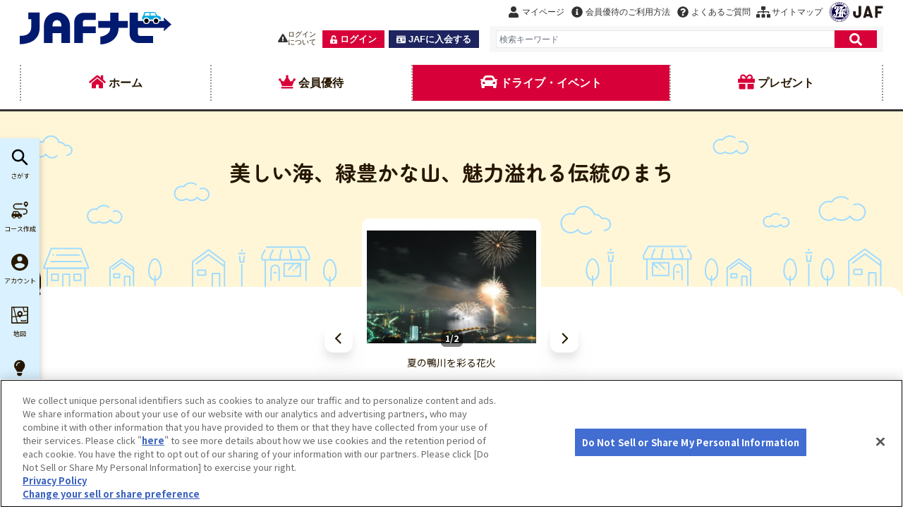

--- FILE ---
content_type: text/html;charset=utf-8
request_url: https://drive.jafnavi.jp/municipalities/dh3nnmqu9af
body_size: 72952
content:
<!DOCTYPE html>
<html  lang="ja">
<head><meta charset="utf-8">
<meta http-equiv="X-UA-Compatible" content="IE=edge">
<title>美しい海、緑豊かな山、魅力溢れる伝統のまち | ピックアップ自治体 | JAFナビ</title>
<meta name="viewport" content="width=device-width, initial-scale=1.0">
<meta name="format-detection" content="telephone=no">
<link rel="icon" type="image/x-icon" href="https://jafnavi.jp/common/img/favicon/favicon.ico">
<link rel="icon" type="image/png" sizes="512x512" href="/images/common/favicon.png">
<link rel="apple-touch-icon" sizes="180x180" href="https://jafnavi.jp/common/img/favicon/apple-touch-icon.png">
<meta property="og:site_name" content="JAFナビ">
<meta property="og:title" content="美しい海、緑豊かな山、魅力溢れる伝統のまち | ピックアップ自治体 | JAFナビ">
<meta property="og:url" content="https://drive.jafnavi.jp/municipalities/dh3nnmqu9af">
<meta property="og:type" content="article">
<meta name="twitter:card" content="summary">
<meta name="twitter:title" content="美しい海、緑豊かな山、魅力溢れる伝統のまち | ピックアップ自治体 | JAFナビ">
<link rel="canonical" href="https://drive.jafnavi.jp/municipalities/dh3nnmqu9af">
<meta name="description" content="房総半島の南東部、太平洋側に位置し、温暖な気候と美しい海岸線など自然環境に恵まれているほか、日蓮聖人ゆかりの神社・仏閣など豊かな歴史を誇るまちでもあります。">
<meta property="og:description" content="房総半島の南東部、太平洋側に位置し、温暖な気候と美しい海岸線など自然環境に恵まれているほか、日蓮聖人ゆかりの神社・仏閣など豊かな歴史を誇るまちでもあります。">
<meta name="twitter:description" content="房総半島の南東部、太平洋側に位置し、温暖な気候と美しい海岸線など自然環境に恵まれているほか、日蓮聖人ゆかりの神社・仏閣など豊かな歴史を誇るまちでもあります。">
<meta property="og:image" content="https://images.microcms-assets.io/assets/0fe2bdbab27e4536a8c3396572d4af80/8e593825396c4995a352b417642e4bd0/chiba_kamogawa_main_01.jpg">
<meta name="twitter:image" content="https://images.microcms-assets.io/assets/0fe2bdbab27e4536a8c3396572d4af80/8e593825396c4995a352b417642e4bd0/chiba_kamogawa_main_01.jpg">
<script type="application/ld+json">{"@context":"https://schema.org","@type":"BreadcrumbList","itemListElement":[{"@type":"ListItem","position":1,"name":"美しい海、緑豊かな山、魅力溢れる伝統のまち","url":"/municipalities/dh3nnmqu9af/"}]}</script>
<link rel="stylesheet" href="/_nuxt/entry.af090808.css">
<link rel="stylesheet" href="/_nuxt/TheAppBar.f07c0b51.css">
<style>@media (min-width:768px){.border[data-v-5fb33d5e]{border-width:0}.shadow[data-v-5fb33d5e]{--tw-shadow:none;--tw-shadow-colored:none;box-shadow:none}}</style>
<style>@import url("https://fonts.googleapis.com/css2?family=Noto+Sans+JP:wght@400;500;700&family=Zen+Maru+Gothic:wght@400;700&display=swap");
/*! tailwindcss v3.3.3 | MIT License | https://tailwindcss.com*/*,:after,:before{border:0 solid #e5e7eb;box-sizing:border-box}:after,:before{--tw-content:""}html{-webkit-text-size-adjust:100%;font-feature-settings:normal;font-family:Noto Sans JP,sans-serif;font-variation-settings:normal;line-height:1.5;-moz-tab-size:4;-o-tab-size:4;tab-size:4}body{line-height:inherit;margin:0}hr{border-top-width:1px;color:inherit;height:0}abbr:where([title]){-webkit-text-decoration:underline dotted;text-decoration:underline dotted}h1,h2,h3,h4,h5,h6{font-size:inherit;font-weight:inherit}a{color:inherit;text-decoration:inherit}b,strong{font-weight:bolder}code,kbd,pre,samp{font-family:ui-monospace,SFMono-Regular,Menlo,Monaco,Consolas,Liberation Mono,Courier New,monospace;font-size:1em}small{font-size:80%}sub,sup{font-size:75%;line-height:0;position:relative;vertical-align:baseline}sub{bottom:-.25em}sup{top:-.5em}table{border-collapse:collapse;border-color:inherit;text-indent:0}button,input,optgroup,select,textarea{font-feature-settings:inherit;color:inherit;font-family:inherit;font-size:100%;font-variation-settings:inherit;font-weight:inherit;line-height:inherit;margin:0;padding:0}button,select{text-transform:none}[type=button],[type=reset],[type=submit],button{-webkit-appearance:button;background-color:transparent;background-image:none}:-moz-focusring{outline:auto}:-moz-ui-invalid{box-shadow:none}progress{vertical-align:baseline}::-webkit-inner-spin-button,::-webkit-outer-spin-button{height:auto}[type=search]{-webkit-appearance:textfield;outline-offset:-2px}::-webkit-search-decoration{-webkit-appearance:none}::-webkit-file-upload-button{-webkit-appearance:button;font:inherit}summary{display:list-item}blockquote,dd,dl,figure,h1,h2,h3,h4,h5,h6,hr,p,pre{margin:0}fieldset{margin:0}fieldset,legend{padding:0}menu,ol,ul{list-style:none;margin:0;padding:0}dialog{padding:0}textarea{resize:vertical}input::-moz-placeholder,textarea::-moz-placeholder{color:#9ca3af;opacity:1}input::placeholder,textarea::placeholder{color:#9ca3af;opacity:1}[role=button],button{cursor:pointer}:disabled{cursor:default}audio,canvas,embed,iframe,img,object,svg,video{display:block;vertical-align:middle}img,video{height:auto;max-width:100%}[hidden]{display:none}[multiple],[type=date],[type=datetime-local],[type=email],[type=month],[type=number],[type=password],[type=search],[type=tel],[type=text],[type=time],[type=url],[type=week],input:where(:not([type])),select,textarea{--tw-shadow:0 0 #0000;-webkit-appearance:none;-moz-appearance:none;appearance:none;background-color:#fff;border-color:#6b7280;border-radius:0;border-width:1px;font-size:1rem;line-height:1.5rem;padding:.5rem .75rem}[multiple]:focus,[type=date]:focus,[type=datetime-local]:focus,[type=email]:focus,[type=month]:focus,[type=number]:focus,[type=password]:focus,[type=search]:focus,[type=tel]:focus,[type=text]:focus,[type=time]:focus,[type=url]:focus,[type=week]:focus,input:where(:not([type])):focus,select:focus,textarea:focus{--tw-ring-inset:var(--tw-empty,/*!*/ /*!*/);--tw-ring-offset-width:0px;--tw-ring-offset-color:#fff;--tw-ring-color:#2563eb;--tw-ring-offset-shadow:var(--tw-ring-inset) 0 0 0 var(--tw-ring-offset-width) var(--tw-ring-offset-color);--tw-ring-shadow:var(--tw-ring-inset) 0 0 0 calc(1px + var(--tw-ring-offset-width)) var(--tw-ring-color);border-color:#2563eb;box-shadow:/*!*/ /*!*/ 0 0 0 0 #fff,/*!*/ /*!*/ 0 0 0 1px #2563eb,var(--tw-shadow);box-shadow:var(--tw-ring-offset-shadow),var(--tw-ring-shadow),var(--tw-shadow);outline:2px solid transparent;outline-offset:2px}input::-moz-placeholder,textarea::-moz-placeholder{color:#6b7280;opacity:1}input::placeholder,textarea::placeholder{color:#6b7280;opacity:1}::-webkit-datetime-edit-fields-wrapper{padding:0}::-webkit-date-and-time-value{min-height:1.5em;text-align:inherit}::-webkit-datetime-edit{display:inline-flex}::-webkit-datetime-edit,::-webkit-datetime-edit-day-field,::-webkit-datetime-edit-hour-field,::-webkit-datetime-edit-meridiem-field,::-webkit-datetime-edit-millisecond-field,::-webkit-datetime-edit-minute-field,::-webkit-datetime-edit-month-field,::-webkit-datetime-edit-second-field,::-webkit-datetime-edit-year-field{padding-bottom:0;padding-top:0}select{background-image:url("data:image/svg+xml;charset=utf-8,%3Csvg xmlns='http://www.w3.org/2000/svg' fill='none' viewBox='0 0 20 20'%3E%3Cpath stroke='%236b7280' stroke-linecap='round' stroke-linejoin='round' stroke-width='1.5' d='m6 8 4 4 4-4'/%3E%3C/svg%3E");background-position:right .5rem center;background-repeat:no-repeat;background-size:1.5em 1.5em;padding-right:2.5rem;-webkit-print-color-adjust:exact;print-color-adjust:exact}[multiple],[size]:where(select:not([size="1"])){background-image:none;background-position:0 0;background-repeat:unset;background-size:initial;padding-right:.75rem;-webkit-print-color-adjust:unset;print-color-adjust:unset}[type=checkbox],[type=radio]{--tw-shadow:0 0 #0000;-webkit-appearance:none;-moz-appearance:none;appearance:none;background-color:#fff;background-origin:border-box;border-color:#6b7280;border-width:1px;color:#2563eb;display:inline-block;flex-shrink:0;height:1rem;padding:0;-webkit-print-color-adjust:exact;print-color-adjust:exact;-webkit-user-select:none;-moz-user-select:none;user-select:none;vertical-align:middle;width:1rem}[type=checkbox]{border-radius:0}[type=radio]{border-radius:100%}[type=checkbox]:focus,[type=radio]:focus{--tw-ring-inset:var(--tw-empty,/*!*/ /*!*/);--tw-ring-offset-width:2px;--tw-ring-offset-color:#fff;--tw-ring-color:#2563eb;--tw-ring-offset-shadow:var(--tw-ring-inset) 0 0 0 var(--tw-ring-offset-width) var(--tw-ring-offset-color);--tw-ring-shadow:var(--tw-ring-inset) 0 0 0 calc(2px + var(--tw-ring-offset-width)) var(--tw-ring-color);box-shadow:/*!*/ /*!*/ 0 0 0 2px #fff,/*!*/ /*!*/ 0 0 0 4px #2563eb,var(--tw-shadow);box-shadow:var(--tw-ring-offset-shadow),var(--tw-ring-shadow),var(--tw-shadow);outline:2px solid transparent;outline-offset:2px}[type=checkbox]:checked,[type=radio]:checked{background-color:currentColor;background-position:50%;background-repeat:no-repeat;background-size:100% 100%;border-color:transparent}[type=checkbox]:checked{background-image:url("data:image/svg+xml;charset=utf-8,%3Csvg xmlns='http://www.w3.org/2000/svg' fill='%23fff' viewBox='0 0 16 16'%3E%3Cpath d='M12.207 4.793a1 1 0 0 1 0 1.414l-5 5a1 1 0 0 1-1.414 0l-2-2a1 1 0 0 1 1.414-1.414L6.5 9.086l4.293-4.293a1 1 0 0 1 1.414 0z'/%3E%3C/svg%3E")}[type=radio]:checked{background-image:url("data:image/svg+xml;charset=utf-8,%3Csvg xmlns='http://www.w3.org/2000/svg' fill='%23fff' viewBox='0 0 16 16'%3E%3Ccircle cx='8' cy='8' r='3'/%3E%3C/svg%3E")}[type=checkbox]:checked:focus,[type=checkbox]:checked:hover,[type=radio]:checked:focus,[type=radio]:checked:hover{background-color:currentColor;border-color:transparent}[type=checkbox]:indeterminate{background-color:currentColor;background-image:url("data:image/svg+xml;charset=utf-8,%3Csvg xmlns='http://www.w3.org/2000/svg' fill='none' viewBox='0 0 16 16'%3E%3Cpath stroke='%23fff' stroke-linecap='round' stroke-linejoin='round' stroke-width='2' d='M4 8h8'/%3E%3C/svg%3E");background-position:50%;background-repeat:no-repeat;background-size:100% 100%;border-color:transparent}[type=checkbox]:indeterminate:focus,[type=checkbox]:indeterminate:hover{background-color:currentColor;border-color:transparent}[type=file]{background:unset;border-color:inherit;border-radius:0;border-width:0;font-size:unset;line-height:inherit;padding:0}[type=file]:focus{outline:1px solid ButtonText;outline:1px auto -webkit-focus-ring-color}body{--tw-text-opacity:1;color:#271700;color:rgb(39 23 0/var(--tw-text-opacity));overflow-x:hidden}summary::-webkit-details-marker{display:none}button:enabled{transition-duration:.15s;transition-property:opacity;transition-timing-function:cubic-bezier(.4,0,.2,1)}@media (hover:hover) and (pointer:fine){button:enabled:hover{opacity:.5}}*,:after,:before{--tw-border-spacing-x:0;--tw-border-spacing-y:0;--tw-translate-x:0;--tw-translate-y:0;--tw-rotate:0;--tw-skew-x:0;--tw-skew-y:0;--tw-scale-x:1;--tw-scale-y:1;--tw-pan-x: ;--tw-pan-y: ;--tw-pinch-zoom: ;--tw-scroll-snap-strictness:proximity;--tw-gradient-from-position: ;--tw-gradient-via-position: ;--tw-gradient-to-position: ;--tw-ordinal: ;--tw-slashed-zero: ;--tw-numeric-figure: ;--tw-numeric-spacing: ;--tw-numeric-fraction: ;--tw-ring-inset: ;--tw-ring-offset-width:0px;--tw-ring-offset-color:#fff;--tw-ring-color:rgba(59,130,246,.5);--tw-ring-offset-shadow:0 0 #0000;--tw-ring-shadow:0 0 #0000;--tw-shadow:0 0 #0000;--tw-shadow-colored:0 0 #0000;--tw-blur: ;--tw-brightness: ;--tw-contrast: ;--tw-grayscale: ;--tw-hue-rotate: ;--tw-invert: ;--tw-saturate: ;--tw-sepia: ;--tw-drop-shadow: ;--tw-backdrop-blur: ;--tw-backdrop-brightness: ;--tw-backdrop-contrast: ;--tw-backdrop-grayscale: ;--tw-backdrop-hue-rotate: ;--tw-backdrop-invert: ;--tw-backdrop-opacity: ;--tw-backdrop-saturate: ;--tw-backdrop-sepia: }::backdrop{--tw-border-spacing-x:0;--tw-border-spacing-y:0;--tw-translate-x:0;--tw-translate-y:0;--tw-rotate:0;--tw-skew-x:0;--tw-skew-y:0;--tw-scale-x:1;--tw-scale-y:1;--tw-pan-x: ;--tw-pan-y: ;--tw-pinch-zoom: ;--tw-scroll-snap-strictness:proximity;--tw-gradient-from-position: ;--tw-gradient-via-position: ;--tw-gradient-to-position: ;--tw-ordinal: ;--tw-slashed-zero: ;--tw-numeric-figure: ;--tw-numeric-spacing: ;--tw-numeric-fraction: ;--tw-ring-inset: ;--tw-ring-offset-width:0px;--tw-ring-offset-color:#fff;--tw-ring-color:rgba(59,130,246,.5);--tw-ring-offset-shadow:0 0 #0000;--tw-ring-shadow:0 0 #0000;--tw-shadow:0 0 #0000;--tw-shadow-colored:0 0 #0000;--tw-blur: ;--tw-brightness: ;--tw-contrast: ;--tw-grayscale: ;--tw-hue-rotate: ;--tw-invert: ;--tw-saturate: ;--tw-sepia: ;--tw-drop-shadow: ;--tw-backdrop-blur: ;--tw-backdrop-brightness: ;--tw-backdrop-contrast: ;--tw-backdrop-grayscale: ;--tw-backdrop-hue-rotate: ;--tw-backdrop-invert: ;--tw-backdrop-opacity: ;--tw-backdrop-saturate: ;--tw-backdrop-sepia: }.container{width:100%}@media (min-width:375px){.container{max-width:375px}}@media (min-width:640px){.container{max-width:640px}}@media (min-width:768px){.container{max-width:768px}}@media (min-width:1024px){.container{max-width:1024px}}@media (min-width:1280px){.container{max-width:1280px}}.section-white{background:#fff;border-radius:0 0 20px 20px;padding-bottom:.1px;padding-top:.1px}@media (min-width:768px){.section-white{border-radius:20px}}.section-gray{background:#f0e9d8;border-radius:20px;padding-bottom:.1px;padding-top:.1px}.section-arc{background:url(/images/bgs/img_arc_top.svg) no-repeat center top -1px,url(/images/bgs/img_arc_bottom.svg) no-repeat center bottom -1px,#fff;background-size:133.8%;min-height:300px;padding-bottom:50px;padding-top:50px}.section-arc--simple{background:#fff;border-radius:30px}@media (min-width:768px){.section-arc{background:url(/images/bgs/img_arc_top_pc.svg) no-repeat center top -1px,url(/images/bgs/img_arc_bottom_pc.svg) no-repeat center bottom -1px,#fff;margin:0 auto;min-height:420px;padding-bottom:70px;padding-top:70px}.section-arc--simple{background:#fff;border-radius:50px}}@media (min-width:1874px){.section-arc{background-size:100%}}.section-headerList{background:url(/images/bgs/img_cloud.svg) no-repeat center bottom 12px;padding:30px 0 69px}.section-headerList--simple{background:url(/images/bgs/img_cloud.svg) no-repeat center bottom 0}@media (min-width:768px){.section-headerList{background:url(/images/bgs/img_cloud_pc.svg) no-repeat center bottom 24px;padding:57px 0 100px}.section-headerList--simple{background:url(/images/bgs/img_cloud_pc.svg) no-repeat center bottom 50px}}.section-headerLogin{background:url(/images/bgs/img_cityscape_bule_login_sp.svg) no-repeat bottom;padding:24px 0 50px}@media (min-width:768px){.section-headerLogin{background:url(/images/bgs/img_cityscape_blue_pc.svg) no-repeat 50%;padding:57px 0 100px}}.container{margin:0 auto;max-width:1400px;padding:0 16px;padding-left:1rem;padding-right:1rem}@media (min-width:768px){.container{padding-left:70px;padding-right:70px}}.container.max-w-940{max-width:940px}.container.max-w-1196{max-width:1196px}.container.max-w-1180{max-width:1180px}.container.max-w-full{max-width:100%;padding:0}.border-beige,.border-cream,.border-drive,.border-event,.border-skyblue,.border-spot{border-bottom-width:2px}.border-spot{--tw-border-opacity:1;border-color:#ff7d7a;border-color:rgb(255 125 122/var(--tw-border-opacity))}.border-event{--tw-border-opacity:1;border-color:#68d472;border-color:rgb(104 212 114/var(--tw-border-opacity))}.border-drive{--tw-border-opacity:1;border-color:#ffaa40;border-color:rgb(255 170 64/var(--tw-border-opacity))}@keyframes left-in-out{0%{transform:translateX(-65%)}to{transform:translateX(65%)}}@keyframes right-in-out{0%{transform:translateX(65%)}to{transform:translateX(-65%)}}.animated-car-slide-left-in{animation:left-in-out 8s linear infinite}@media (min-width:640px){.animated-car-slide-left-in{animation:left-in-out 12s linear infinite}}.animated-car-slide-right-in{animation:right-in-out 8s linear infinite}@media (min-width:640px){.animated-car-slide-right-in{animation:right-in-out 12s linear infinite}}@keyframes backgroundScroll{0%{background-position:0 calc(100% - 50px)}to{background-position:-1297px calc(100% - 50px)}}@keyframes backgroundScrollSimple{0%{background-position:0 calc(100% - 10px)}to{background-position:-1297px calc(100% - 10px)}}.animated-cloud{animation:backgroundScroll 50s linear infinite;background-repeat:repeat-x}.animated-cloud--simple{animation:backgroundScrollSimple 50s linear infinite;background-repeat:repeat-x}.sr-only{clip:rect(0,0,0,0);border-width:0;height:1px;margin:-1px;overflow:hidden;padding:0;position:absolute;white-space:nowrap;width:1px}.pointer-events-none{pointer-events:none}.\!visible{visibility:visible!important}.visible{visibility:visible}.invisible{visibility:hidden}.fixed{position:fixed}.\!absolute{position:absolute!important}.absolute{position:absolute}.relative{position:relative}.sticky{position:sticky}.inset-0{inset:0}.inset-x-0{left:0;right:0}.inset-x-1\/2{left:50%;right:50%}.-right-6{right:-1.5rem}.-top-11{top:-2.75rem}.-top-3{top:-.75rem}.-top-5{top:-1.25rem}.bottom-0{bottom:0}.bottom-1{bottom:.25rem}.bottom-10{bottom:2.5rem}.bottom-2{bottom:.5rem}.bottom-3{bottom:.75rem}.bottom-4{bottom:1rem}.bottom-5{bottom:1.25rem}.bottom-6{bottom:1.5rem}.bottom-\[-15\%\]{bottom:-15%}.bottom-\[-25\%\]{bottom:-25%}.bottom-\[0\]{bottom:0}.bottom-\[10px\]{bottom:10px}.bottom-\[12px\]{bottom:12px}.bottom-\[14px\]{bottom:14px}.bottom-\[20px\]{bottom:20px}.bottom-\[25\%\]{bottom:25%}.bottom-\[4px\]{bottom:4px}.bottom-\[70px\]{bottom:70px}.bottom-\[8px\]{bottom:8px}.bottom-full{bottom:100%}.left-0{left:0}.left-1\/2{left:50%}.left-16{left:4rem}.left-4{left:1rem}.left-\[-12px\]{left:-12px}.left-\[10px\]{left:10px}.left-\[13px\]{left:13px}.left-\[41px\]{left:41px}.left-\[8\%\]{left:8%}.left-\[calc\(var\(--swiper-width-map\)\)\]{left:calc(var(--swiper-width-map))}.right-0{right:0}.right-1{right:.25rem}.right-2{right:.5rem}.right-3{right:.75rem}.right-4{right:1rem}.right-\[0\.5rem\]{right:.5rem}.right-\[126px\]{right:126px}.right-\[12px\]{right:12px}.right-\[14px\]{right:14px}.right-\[16px\]{right:16px}.right-\[20px\]{right:20px}.right-\[26px\]{right:26px}.right-\[3\%\]{right:3%}.right-\[66px\]{right:66px}.right-\[8\%\]{right:8%}.top-0{top:0}.top-1{top:.25rem}.top-1\.5{top:.375rem}.top-1\/2{top:50%}.top-10{top:2.5rem}.top-11{top:2.75rem}.top-20{top:5rem}.top-3{top:.75rem}.top-5{top:1.25rem}.top-9{top:2.25rem}.top-\[-12px\]{top:-12px}.top-\[-15px\]{top:-15px}.top-\[-35px\]{top:-35px}.top-\[-40px\]{top:-40px}.top-\[-46px\]{top:-46px}.top-\[-60px\]{top:-60px}.top-\[0\.5rem\]{top:.5rem}.top-\[12px\]{top:12px}.top-\[233px\]{top:233px}.top-\[248px\]{top:248px}.top-\[260px\]{top:260px}.top-\[265px\]{top:265px}.top-\[5\%\]{top:5%}.top-\[70px\]{top:70px}.top-\[8\%\]{top:8%}.top-\[calc\(100\%\+4px\)\]{top:calc(100% + 4px)}.top-full{top:100%}.z-10{z-index:10}.z-20{z-index:20}.z-30{z-index:30}.z-40{z-index:40}.z-50{z-index:50}.z-\[100\]{z-index:100}.col-span-2{grid-column:span 2/span 2}.row-span-2{grid-row:span 2/span 2}.m-2{margin:.5rem}.m-6{margin:1.5rem}.m-auto{margin:auto}.\!my-0{margin-bottom:0!important;margin-top:0!important}.-mx-4{margin-left:-1rem;margin-right:-1rem}.mx-2{margin-left:.5rem;margin-right:.5rem}.mx-4{margin-left:1rem;margin-right:1rem}.mx-\[-16px\]{margin-left:-16px;margin-right:-16px}.mx-\[-1rem\]{margin-left:-1rem;margin-right:-1rem}.mx-\[15px\]{margin-left:15px;margin-right:15px}.mx-\[16px\]{margin-left:16px;margin-right:16px}.mx-\[4px\]{margin-left:4px;margin-right:4px}.mx-\[6px\]{margin-left:6px;margin-right:6px}.mx-\[8px\]{margin-left:8px;margin-right:8px}.mx-auto{margin-left:auto;margin-right:auto}.my-10{margin-bottom:2.5rem;margin-top:2.5rem}.my-2{margin-bottom:.5rem;margin-top:.5rem}.my-20{margin-bottom:5rem;margin-top:5rem}.my-3{margin-bottom:.75rem;margin-top:.75rem}.my-4{margin-bottom:1rem;margin-top:1rem}.my-5{margin-bottom:1.25rem;margin-top:1.25rem}.my-6{margin-bottom:1.5rem;margin-top:1.5rem}.my-8{margin-bottom:2rem;margin-top:2rem}.my-\[20px\]{margin-bottom:20px;margin-top:20px}.my-\[30px\]{margin-bottom:30px;margin-top:30px}.my-\[36px\]{margin-bottom:36px;margin-top:36px}.my-\[40px\]{margin-bottom:40px;margin-top:40px}.my-\[50px\]{margin-bottom:50px;margin-top:50px}.mb-0{margin-bottom:0}.mb-1{margin-bottom:.25rem}.mb-10{margin-bottom:2.5rem}.mb-2{margin-bottom:.5rem}.mb-24{margin-bottom:6rem}.mb-3{margin-bottom:.75rem}.mb-4{margin-bottom:1rem}.mb-5{margin-bottom:1.25rem}.mb-6{margin-bottom:1.5rem}.mb-7{margin-bottom:1.75rem}.mb-8{margin-bottom:2rem}.mb-\[10px\]{margin-bottom:10px}.mb-\[12px\]{margin-bottom:12px}.mb-\[14px\]{margin-bottom:14px}.mb-\[188px\]{margin-bottom:188px}.mb-\[18px\]{margin-bottom:18px}.mb-\[20px\]{margin-bottom:20px}.mb-\[22px\]{margin-bottom:22px}.mb-\[23px\]{margin-bottom:23px}.mb-\[24px\]{margin-bottom:24px}.mb-\[25px\]{margin-bottom:25px}.mb-\[28px\]{margin-bottom:28px}.mb-\[2px\]{margin-bottom:2px}.mb-\[36px\]{margin-bottom:36px}.mb-\[42px\]{margin-bottom:42px}.mb-\[45px\]{margin-bottom:45px}.mb-\[58px\]{margin-bottom:58px}.mb-\[60px\]{margin-bottom:60px}.mb-\[6px\]{margin-bottom:6px}.mb-\[80px\]{margin-bottom:80px}.ml-0{margin-left:0}.ml-1{margin-left:.25rem}.ml-2{margin-left:.5rem}.ml-2\.5{margin-left:.625rem}.ml-3{margin-left:.75rem}.ml-4{margin-left:1rem}.ml-6{margin-left:1.5rem}.ml-7{margin-left:1.75rem}.ml-\[0\.5em\]{margin-left:.5em}.ml-\[10px\]{margin-left:10px}.ml-\[14px\]{margin-left:14px}.ml-\[4px\]{margin-left:4px}.ml-\[6px\]{margin-left:6px}.ml-\[8px\]{margin-left:8px}.ml-auto{margin-left:auto}.mr-1{margin-right:.25rem}.mr-2{margin-right:.5rem}.mr-3{margin-right:.75rem}.mr-4{margin-right:1rem}.mr-5{margin-right:1.25rem}.mr-\[10px\]{margin-right:10px}.mr-\[11px\]{margin-right:11px}.mr-\[2\.66vw\]{margin-right:2.66vw}.mr-\[2px\]{margin-right:2px}.mr-\[3px\]{margin-right:3px}.mr-\[4px\]{margin-right:4px}.mr-\[6px\]{margin-right:6px}.mr-\[8px\]{margin-right:8px}.mr-auto{margin-right:auto}.mt-1{margin-top:.25rem}.mt-10{margin-top:2.5rem}.mt-11{margin-top:2.75rem}.mt-12{margin-top:3rem}.mt-14{margin-top:3.5rem}.mt-2{margin-top:.5rem}.mt-20{margin-top:5rem}.mt-3{margin-top:.75rem}.mt-32{margin-top:8rem}.mt-4{margin-top:1rem}.mt-5{margin-top:1.25rem}.mt-6{margin-top:1.5rem}.mt-7{margin-top:1.75rem}.mt-8{margin-top:2rem}.mt-9{margin-top:2.25rem}.mt-\[-0px\]{margin-top:0}.mt-\[-4px\]{margin-top:-4px}.mt-\[102px\]{margin-top:102px}.mt-\[10px\]{margin-top:10px}.mt-\[110px\]{margin-top:110px}.mt-\[120px\]{margin-top:120px}.mt-\[12px\]{margin-top:12px}.mt-\[13px\]{margin-top:13px}.mt-\[140px\]{margin-top:140px}.mt-\[14px\]{margin-top:14px}.mt-\[16px\]{margin-top:16px}.mt-\[18px\]{margin-top:18px}.mt-\[20px\]{margin-top:20px}.mt-\[21px\]{margin-top:21px}.mt-\[22px\]{margin-top:22px}.mt-\[24px\]{margin-top:24px}.mt-\[28px\]{margin-top:28px}.mt-\[2px\]{margin-top:2px}.mt-\[30px\]{margin-top:30px}.mt-\[32px\]{margin-top:32px}.mt-\[36px\]{margin-top:36px}.mt-\[37px\]{margin-top:37px}.mt-\[40px\]{margin-top:40px}.mt-\[42px\]{margin-top:42px}.mt-\[43px\]{margin-top:43px}.mt-\[4px\]{margin-top:4px}.mt-\[50px\]{margin-top:50px}.mt-\[58px\]{margin-top:58px}.mt-\[60px\]{margin-top:60px}.mt-\[6px\]{margin-top:6px}.mt-\[8px\]{margin-top:8px}.mt-\[9px\]{margin-top:9px}.mt-auto{margin-top:auto}.box-border{box-sizing:border-box}.line-clamp-1{-webkit-line-clamp:1}.line-clamp-1,.line-clamp-2{-webkit-box-orient:vertical;display:-webkit-box;overflow:hidden}.line-clamp-2{-webkit-line-clamp:2}.line-clamp-3{-webkit-box-orient:vertical;-webkit-line-clamp:3;display:-webkit-box;overflow:hidden}.\!block{display:block!important}.block{display:block}.inline-block{display:inline-block}.inline{display:inline}.flex{display:flex}.inline-flex{display:inline-flex}.table{display:table}.grid{display:grid}.contents{display:contents}.hidden{display:none}.aspect-3\/2{aspect-ratio:3/2}.aspect-\[1\/1\]{aspect-ratio:1/1}.aspect-\[16\/9\]{aspect-ratio:16/9}.aspect-\[3\/2\]{aspect-ratio:3/2}.aspect-\[4\/3\]{aspect-ratio:4/3}.aspect-square{aspect-ratio:1/1}.\!h-4{height:1rem!important}.\!h-5{height:1.25rem!important}.\!h-\[44px\]{height:44px!important}.\!h-\[48px\]{height:48px!important}.h-0{height:0}.h-1{height:.25rem}.h-10{height:2.5rem}.h-4{height:1rem}.h-5{height:1.25rem}.h-6{height:1.5rem}.h-8{height:2rem}.h-9{height:2.25rem}.h-\[1\.375em\]{height:1.375em}.h-\[106px\]{height:106px}.h-\[1085px\]{height:1085px}.h-\[116px\]{height:116px}.h-\[12px\]{height:12px}.h-\[133px\]{height:133px}.h-\[150px\]{height:150px}.h-\[16px\]{height:16px}.h-\[18px\]{height:18px}.h-\[194px\]{height:194px}.h-\[196px\]{height:196px}.h-\[19px\]{height:19px}.h-\[20px\]{height:20px}.h-\[22px\]{height:22px}.h-\[24px\]{height:24px}.h-\[25px\]{height:25px}.h-\[26px\]{height:26px}.h-\[28px\]{height:28px}.h-\[300px\]{height:300px}.h-\[308px\]{height:308px}.h-\[30px\]{height:30px}.h-\[31px\]{height:31px}.h-\[35px\]{height:35px}.h-\[36px\]{height:36px}.h-\[397px\]{height:397px}.h-\[400px\]{height:400px}.h-\[40px\]{height:40px}.h-\[41px\]{height:41px}.h-\[42px\]{height:42px}.h-\[43px\]{height:43px}.h-\[44px\]{height:44px}.h-\[45px\]{height:45px}.h-\[46px\]{height:46px}.h-\[48px\]{height:48px}.h-\[50px\]{height:50px}.h-\[52px\]{height:52px}.h-\[54px\]{height:54px}.h-\[55px\]{height:55px}.h-\[58px\]{height:58px}.h-\[59px\]{height:59px}.h-\[60px\]{height:60px}.h-\[63px\]{height:63px}.h-\[64px\]{height:64px}.h-\[65px\]{height:65px}.h-\[68px\]{height:68px}.h-\[6px\]{height:6px}.h-\[72px\]{height:72px}.h-\[76px\]{height:76px}.h-\[80px\]{height:80px}.h-\[98px\]{height:98px}.h-fit{height:-moz-fit-content;height:fit-content}.h-full{height:100%}.h-screen{height:100vh}.max-h-\[200px\]{max-height:200px}.max-h-\[calc\(100dvh-240px\)\]{max-height:calc(100dvh - 240px)}.max-h-\[calc\(100svh-200px\)\]{max-height:calc(100svh - 200px)}.max-h-\[calc\(100vh-3rem\)\]{max-height:calc(100vh - 3rem)}.max-h-screen{max-height:100vh}.min-h-\[1\.25rem\]{min-height:1.25rem}.min-h-\[100vh\]{min-height:100vh}.min-h-\[178px\]{min-height:178px}.min-h-\[200px\]{min-height:200px}.min-h-\[25px\]{min-height:25px}.min-h-\[40px\]{min-height:40px}.min-h-\[4px\]{min-height:4px}.min-h-\[600px\]{min-height:600px}.min-h-fit{min-height:-moz-fit-content;min-height:fit-content}.min-h-screen{min-height:100vh}.\!w-\[256px\]{width:256px!important}.\!w-auto{width:auto!important}.w-0{width:0}.w-1\/2{width:50%}.w-12{width:3rem}.w-3{width:.75rem}.w-4{width:1rem}.w-5{width:1.25rem}.w-6{width:1.5rem}.w-8{width:2rem}.w-9{width:2.25rem}.w-\[100\%\]{width:100%}.w-\[100px\]{width:100px}.w-\[111px\]{width:111px}.w-\[113px\]{width:113px}.w-\[115px\]{width:115px}.w-\[120px\]{width:120px}.w-\[12px\]{width:12px}.w-\[132px\]{width:132px}.w-\[140px\]{width:140px}.w-\[142px\]{width:142px}.w-\[14px\]{width:14px}.w-\[150px\]{width:150px}.w-\[152px\]{width:152px}.w-\[159px\]{width:159px}.w-\[166px\]{width:166px}.w-\[16px\]{width:16px}.w-\[170px\]{width:170px}.w-\[171px\]{width:171px}.w-\[187px\]{width:187px}.w-\[18px\]{width:18px}.w-\[198px\]{width:198px}.w-\[200px\]{width:200px}.w-\[204px\]{width:204px}.w-\[20px\]{width:20px}.w-\[21\%\]{width:21%}.w-\[22px\]{width:22px}.w-\[24px\]{width:24px}.w-\[25\%\]{width:25%}.w-\[254px\]{width:254px}.w-\[26em\]{width:26em}.w-\[26px\]{width:26px}.w-\[272px\]{width:272px}.w-\[28\%\]{width:28%}.w-\[285px\]{width:285px}.w-\[30\%\]{width:30%}.w-\[30px\]{width:30px}.w-\[315px\]{width:315px}.w-\[326px\]{width:326px}.w-\[35\%\]{width:35%}.w-\[358px\]{width:358px}.w-\[360px\]{width:360px}.w-\[362px\]{width:362px}.w-\[36px\]{width:36px}.w-\[38\%\]{width:38%}.w-\[392px\]{width:392px}.w-\[40\%\]{width:40%}.w-\[40px\]{width:40px}.w-\[43px\]{width:43px}.w-\[476px\]{width:476px}.w-\[48px\]{width:48px}.w-\[50\%\]{width:50%}.w-\[50px\]{width:50px}.w-\[510px\]{width:510px}.w-\[55px\]{width:55px}.w-\[59px\]{width:59px}.w-\[60\%\]{width:60%}.w-\[60px\]{width:60px}.w-\[62\%\]{width:62%}.w-\[630px\]{width:630px}.w-\[64px\]{width:64px}.w-\[65\%\]{width:65%}.w-\[6em\]{width:6em}.w-\[70\%\]{width:70%}.w-\[72\%\]{width:72%}.w-\[720px\]{width:720px}.w-\[75\%\]{width:75%}.w-\[77px\]{width:77px}.w-\[80\%\]{width:80%}.w-\[800px\]{width:800px}.w-\[80px\]{width:80px}.w-\[82px\]{width:82px}.w-\[84px\]{width:84px}.w-\[87px\]{width:87px}.w-\[8px\]{width:8px}.w-\[91px\]{width:91px}.w-\[calc\(100\%-60px\)\]{width:calc(100% - 60px)}.w-\[calc\(100\%-var\(--swiper-width-map\)\)\]{width:calc(100% - var(--swiper-width-map))}.w-\[calc\(100vw-2rem\)\]{width:calc(100vw - 2rem)}.w-\[full\]{width:full}.w-\[min\(100\%\2c 159px\)\]{width:min(100%,159px)}.w-\[min\(100\%\2c 166px\)\]{width:min(100%,166px)}.w-\[min\(100\%\2c 224px\)\]{width:min(100%,224px)}.w-\[min\(100\%\2c 270px\)\]{width:min(100%,270px)}.w-\[min\(100\%\2c 326px\)\]{width:min(100%,326px)}.w-fit{width:-moz-fit-content;width:fit-content}.w-full{width:100%}.w-screen{width:100vw}.min-w-\[132px\]{min-width:132px}.min-w-\[150px\]{min-width:150px}.min-w-\[160px\]{min-width:160px}.min-w-\[28px\]{min-width:28px}.min-w-\[300px\]{min-width:300px}.min-w-\[400px\]{min-width:400px}.min-w-\[50\%\]{min-width:50%}.min-w-\[60px\]{min-width:60px}.min-w-\[min\(100\%\2c 166px\)\]{min-width:min(100%,166px)}.min-w-\[min\(100\%\2c 226px\)\]{min-width:min(100%,226px)}.min-w-\[min\(50\%\2c 159px\)\]{min-width:min(50%,159px)}.min-w-max{min-width:-moz-max-content;min-width:max-content}.\!max-w-none{max-width:none!important}.max-w-\[1040px\]{max-width:1040px}.max-w-\[1260px\]{max-width:1260px}.max-w-\[1400px\]{max-width:1400px}.max-w-\[160px\]{max-width:160px}.max-w-\[326px\]{max-width:326px}.max-w-\[342px\]{max-width:342px}.max-w-\[506px\]{max-width:506px}.max-w-\[55\%\]{max-width:55%}.max-w-\[558px\]{max-width:558px}.max-w-\[609px\]{max-width:609px}.max-w-\[720px\]{max-width:720px}.max-w-\[800px\]{max-width:800px}.max-w-\[84px\]{max-width:84px}.max-w-\[870px\]{max-width:870px}.max-w-\[880px\]{max-width:880px}.max-w-\[890px\]{max-width:890px}.max-w-\[94px\]{max-width:94px}.max-w-\[calc\(100\%-66px\)\]{max-width:calc(100% - 66px)}.max-w-full{max-width:100%}.flex-1{flex:1 1 0%}.flex-none{flex:none}.flex-shrink-0{flex-shrink:0}.shrink{flex-shrink:1}.shrink-0{flex-shrink:0}.flex-grow,.grow{flex-grow:1}.grow-0{flex-grow:0}.grow-\[1\.25\]{flex-grow:1.25}.grow-\[2\]{flex-grow:2}.basis-0{flex-basis:0px}.-translate-x-1\/2{--tw-translate-x:-50%;transform:translate(-50%,var(--tw-translate-y)) rotate(var(--tw-rotate)) skewX(var(--tw-skew-x)) skewY(var(--tw-skew-y)) scaleX(var(--tw-scale-x)) scaleY(var(--tw-scale-y));transform:translate(var(--tw-translate-x),var(--tw-translate-y)) rotate(var(--tw-rotate)) skewX(var(--tw-skew-x)) skewY(var(--tw-skew-y)) scaleX(var(--tw-scale-x)) scaleY(var(--tw-scale-y))}.-translate-x-full{--tw-translate-x:-100%;transform:translate(-100%,var(--tw-translate-y)) rotate(var(--tw-rotate)) skewX(var(--tw-skew-x)) skewY(var(--tw-skew-y)) scaleX(var(--tw-scale-x)) scaleY(var(--tw-scale-y));transform:translate(var(--tw-translate-x),var(--tw-translate-y)) rotate(var(--tw-rotate)) skewX(var(--tw-skew-x)) skewY(var(--tw-skew-y)) scaleX(var(--tw-scale-x)) scaleY(var(--tw-scale-y))}.-translate-y-0{--tw-translate-y:-0px;transform:translate(var(--tw-translate-x)) rotate(var(--tw-rotate)) skewX(var(--tw-skew-x)) skewY(var(--tw-skew-y)) scaleX(var(--tw-scale-x)) scaleY(var(--tw-scale-y));transform:translate(var(--tw-translate-x),var(--tw-translate-y)) rotate(var(--tw-rotate)) skewX(var(--tw-skew-x)) skewY(var(--tw-skew-y)) scaleX(var(--tw-scale-x)) scaleY(var(--tw-scale-y))}.-translate-y-1\/2{--tw-translate-y:-50%;transform:translate(var(--tw-translate-x),-50%) rotate(var(--tw-rotate)) skewX(var(--tw-skew-x)) skewY(var(--tw-skew-y)) scaleX(var(--tw-scale-x)) scaleY(var(--tw-scale-y));transform:translate(var(--tw-translate-x),var(--tw-translate-y)) rotate(var(--tw-rotate)) skewX(var(--tw-skew-x)) skewY(var(--tw-skew-y)) scaleX(var(--tw-scale-x)) scaleY(var(--tw-scale-y))}.-translate-y-3{--tw-translate-y:-0.75rem;transform:translate(var(--tw-translate-x),-.75rem) rotate(var(--tw-rotate)) skewX(var(--tw-skew-x)) skewY(var(--tw-skew-y)) scaleX(var(--tw-scale-x)) scaleY(var(--tw-scale-y));transform:translate(var(--tw-translate-x),var(--tw-translate-y)) rotate(var(--tw-rotate)) skewX(var(--tw-skew-x)) skewY(var(--tw-skew-y)) scaleX(var(--tw-scale-x)) scaleY(var(--tw-scale-y))}.-translate-y-\[120px\]{--tw-translate-y:-120px;transform:translate(var(--tw-translate-x),-120px) rotate(var(--tw-rotate)) skewX(var(--tw-skew-x)) skewY(var(--tw-skew-y)) scaleX(var(--tw-scale-x)) scaleY(var(--tw-scale-y));transform:translate(var(--tw-translate-x),var(--tw-translate-y)) rotate(var(--tw-rotate)) skewX(var(--tw-skew-x)) skewY(var(--tw-skew-y)) scaleX(var(--tw-scale-x)) scaleY(var(--tw-scale-y))}.-translate-y-\[calc\(-100\%\+34px\+0\.75rem\)\]{--tw-translate-y:calc(100% + -34px + -0.75rem);transform:translate(var(--tw-translate-x),calc(100% + -34px + -.75rem)) rotate(var(--tw-rotate)) skewX(var(--tw-skew-x)) skewY(var(--tw-skew-y)) scaleX(var(--tw-scale-x)) scaleY(var(--tw-scale-y));transform:translate(var(--tw-translate-x),var(--tw-translate-y)) rotate(var(--tw-rotate)) skewX(var(--tw-skew-x)) skewY(var(--tw-skew-y)) scaleX(var(--tw-scale-x)) scaleY(var(--tw-scale-y))}.-translate-y-\[calc\(-82\%\)\]{--tw-translate-y:82%;transform:translate(var(--tw-translate-x),82%) rotate(var(--tw-rotate)) skewX(var(--tw-skew-x)) skewY(var(--tw-skew-y)) scaleX(var(--tw-scale-x)) scaleY(var(--tw-scale-y));transform:translate(var(--tw-translate-x),var(--tw-translate-y)) rotate(var(--tw-rotate)) skewX(var(--tw-skew-x)) skewY(var(--tw-skew-y)) scaleX(var(--tw-scale-x)) scaleY(var(--tw-scale-y))}.-translate-y-full{--tw-translate-y:-100%;transform:translate(var(--tw-translate-x),-100%) rotate(var(--tw-rotate)) skewX(var(--tw-skew-x)) skewY(var(--tw-skew-y)) scaleX(var(--tw-scale-x)) scaleY(var(--tw-scale-y));transform:translate(var(--tw-translate-x),var(--tw-translate-y)) rotate(var(--tw-rotate)) skewX(var(--tw-skew-x)) skewY(var(--tw-skew-y)) scaleX(var(--tw-scale-x)) scaleY(var(--tw-scale-y))}.translate-x-full{--tw-translate-x:100%;transform:translate(100%,var(--tw-translate-y)) rotate(var(--tw-rotate)) skewX(var(--tw-skew-x)) skewY(var(--tw-skew-y)) scaleX(var(--tw-scale-x)) scaleY(var(--tw-scale-y));transform:translate(var(--tw-translate-x),var(--tw-translate-y)) rotate(var(--tw-rotate)) skewX(var(--tw-skew-x)) skewY(var(--tw-skew-y)) scaleX(var(--tw-scale-x)) scaleY(var(--tw-scale-y))}.translate-y-0{--tw-translate-y:0px;transform:translate(var(--tw-translate-x)) rotate(var(--tw-rotate)) skewX(var(--tw-skew-x)) skewY(var(--tw-skew-y)) scaleX(var(--tw-scale-x)) scaleY(var(--tw-scale-y));transform:translate(var(--tw-translate-x),var(--tw-translate-y)) rotate(var(--tw-rotate)) skewX(var(--tw-skew-x)) skewY(var(--tw-skew-y)) scaleX(var(--tw-scale-x)) scaleY(var(--tw-scale-y))}.translate-y-1\/2{--tw-translate-y:50%;transform:translate(var(--tw-translate-x),50%) rotate(var(--tw-rotate)) skewX(var(--tw-skew-x)) skewY(var(--tw-skew-y)) scaleX(var(--tw-scale-x)) scaleY(var(--tw-scale-y));transform:translate(var(--tw-translate-x),var(--tw-translate-y)) rotate(var(--tw-rotate)) skewX(var(--tw-skew-x)) skewY(var(--tw-skew-y)) scaleX(var(--tw-scale-x)) scaleY(var(--tw-scale-y))}.translate-y-2{--tw-translate-y:0.5rem;transform:translate(var(--tw-translate-x),.5rem) rotate(var(--tw-rotate)) skewX(var(--tw-skew-x)) skewY(var(--tw-skew-y)) scaleX(var(--tw-scale-x)) scaleY(var(--tw-scale-y));transform:translate(var(--tw-translate-x),var(--tw-translate-y)) rotate(var(--tw-rotate)) skewX(var(--tw-skew-x)) skewY(var(--tw-skew-y)) scaleX(var(--tw-scale-x)) scaleY(var(--tw-scale-y))}.translate-y-6{--tw-translate-y:1.5rem;transform:translate(var(--tw-translate-x),1.5rem) rotate(var(--tw-rotate)) skewX(var(--tw-skew-x)) skewY(var(--tw-skew-y)) scaleX(var(--tw-scale-x)) scaleY(var(--tw-scale-y));transform:translate(var(--tw-translate-x),var(--tw-translate-y)) rotate(var(--tw-rotate)) skewX(var(--tw-skew-x)) skewY(var(--tw-skew-y)) scaleX(var(--tw-scale-x)) scaleY(var(--tw-scale-y))}.translate-y-\[200px\]{--tw-translate-y:200px;transform:translate(var(--tw-translate-x),200px) rotate(var(--tw-rotate)) skewX(var(--tw-skew-x)) skewY(var(--tw-skew-y)) scaleX(var(--tw-scale-x)) scaleY(var(--tw-scale-y));transform:translate(var(--tw-translate-x),var(--tw-translate-y)) rotate(var(--tw-rotate)) skewX(var(--tw-skew-x)) skewY(var(--tw-skew-y)) scaleX(var(--tw-scale-x)) scaleY(var(--tw-scale-y))}.translate-y-full{--tw-translate-y:100%;transform:translate(var(--tw-translate-x),100%) rotate(var(--tw-rotate)) skewX(var(--tw-skew-x)) skewY(var(--tw-skew-y)) scaleX(var(--tw-scale-x)) scaleY(var(--tw-scale-y));transform:translate(var(--tw-translate-x),var(--tw-translate-y)) rotate(var(--tw-rotate)) skewX(var(--tw-skew-x)) skewY(var(--tw-skew-y)) scaleX(var(--tw-scale-x)) scaleY(var(--tw-scale-y))}.rotate-\[110deg\]{--tw-rotate:110deg;transform:translate(var(--tw-translate-x),var(--tw-translate-y)) rotate(110deg) skewX(var(--tw-skew-x)) skewY(var(--tw-skew-y)) scaleX(var(--tw-scale-x)) scaleY(var(--tw-scale-y));transform:translate(var(--tw-translate-x),var(--tw-translate-y)) rotate(var(--tw-rotate)) skewX(var(--tw-skew-x)) skewY(var(--tw-skew-y)) scaleX(var(--tw-scale-x)) scaleY(var(--tw-scale-y))}.rotate-\[70deg\]{--tw-rotate:70deg;transform:translate(var(--tw-translate-x),var(--tw-translate-y)) rotate(70deg) skewX(var(--tw-skew-x)) skewY(var(--tw-skew-y)) scaleX(var(--tw-scale-x)) scaleY(var(--tw-scale-y));transform:translate(var(--tw-translate-x),var(--tw-translate-y)) rotate(var(--tw-rotate)) skewX(var(--tw-skew-x)) skewY(var(--tw-skew-y)) scaleX(var(--tw-scale-x)) scaleY(var(--tw-scale-y))}.scale-x-\[-1\]{--tw-scale-x:-1;transform:translate(var(--tw-translate-x),var(--tw-translate-y)) rotate(var(--tw-rotate)) skewX(var(--tw-skew-x)) skewY(var(--tw-skew-y)) scaleX(-1) scaleY(var(--tw-scale-y));transform:translate(var(--tw-translate-x),var(--tw-translate-y)) rotate(var(--tw-rotate)) skewX(var(--tw-skew-x)) skewY(var(--tw-skew-y)) scaleX(var(--tw-scale-x)) scaleY(var(--tw-scale-y))}.scale-y-\[-1\]{--tw-scale-y:-1;transform:translate(var(--tw-translate-x),var(--tw-translate-y)) rotate(var(--tw-rotate)) skewX(var(--tw-skew-x)) skewY(var(--tw-skew-y)) scaleX(var(--tw-scale-x)) scaleY(-1)}.scale-y-\[-1\],.transform{transform:translate(var(--tw-translate-x),var(--tw-translate-y)) rotate(var(--tw-rotate)) skewX(var(--tw-skew-x)) skewY(var(--tw-skew-y)) scaleX(var(--tw-scale-x)) scaleY(var(--tw-scale-y))}.cursor-pointer{cursor:pointer}.resize-none{resize:none}.resize{resize:both}.break-before-page{-moz-column-break-before:page;break-before:page}.break-inside-avoid{-moz-column-break-inside:avoid;break-inside:avoid}.grid-cols-1{grid-template-columns:repeat(1,minmax(0,1fr))}.grid-cols-2{grid-template-columns:repeat(2,minmax(0,1fr))}.grid-cols-3{grid-template-columns:repeat(3,minmax(0,1fr))}.grid-cols-\[repeat\(auto-fit\2c _minmax\(min\(265px\2c _100\%\)\2c _1fr\)\)\]{grid-template-columns:repeat(auto-fit,minmax(min(265px,100%),1fr))}.flex-row{flex-direction:row}.flex-row-reverse{flex-direction:row-reverse}.flex-col{flex-direction:column}.flex-wrap{flex-wrap:wrap}.items-start{align-items:flex-start}.items-end{align-items:flex-end}.items-center{align-items:center}.items-stretch{align-items:stretch}.justify-normal{justify-content:normal}.justify-start{justify-content:flex-start}.justify-end{justify-content:flex-end}.justify-center{justify-content:center}.justify-between{justify-content:space-between}.justify-around{justify-content:space-around}.justify-items-center{justify-items:center}.gap-1{gap:.25rem}.gap-1\.5{gap:.375rem}.gap-2{gap:.5rem}.gap-3{gap:.75rem}.gap-4{gap:1rem}.gap-5{gap:1.25rem}.gap-6{gap:1.5rem}.gap-\[12px\]{gap:12px}.gap-\[13px\]{gap:13px}.gap-\[24px\]{gap:24px}.gap-\[32px\]{gap:32px}.gap-\[40px\]{gap:40px}.gap-\[4px\]{gap:4px}.gap-\[5px\]{gap:5px}.gap-\[6px\]{gap:6px}.gap-\[8px\]{gap:8px}.gap-x-1{-moz-column-gap:.25rem;column-gap:.25rem}.gap-x-2{-moz-column-gap:.5rem;column-gap:.5rem}.gap-x-\[25px\]{-moz-column-gap:25px;column-gap:25px}.gap-x-\[56px\]{-moz-column-gap:56px;column-gap:56px}.gap-y-2{row-gap:.5rem}.gap-y-2\.5{row-gap:.625rem}.gap-y-3{row-gap:.75rem}.gap-y-4{row-gap:1rem}.gap-y-5{row-gap:1.25rem}.gap-y-\[10px\]{row-gap:10px}.gap-y-\[11px\]{row-gap:11px}.gap-y-\[25px\]{row-gap:25px}.gap-y-\[32px\]{row-gap:32px}.\!space-y-0>:not([hidden])~:not([hidden]){--tw-space-y-reverse:0!important;margin-bottom:0!important;margin-bottom:calc(0px*var(--tw-space-y-reverse))!important;margin-top:0!important;margin-top:calc(0px*(1 - var(--tw-space-y-reverse)))!important}.space-x-1>:not([hidden])~:not([hidden]){--tw-space-x-reverse:0;margin-left:.25rem;margin-left:calc(.25rem*(1 - var(--tw-space-x-reverse)));margin-right:0;margin-right:calc(.25rem*var(--tw-space-x-reverse))}.space-x-14>:not([hidden])~:not([hidden]){--tw-space-x-reverse:0;margin-left:3.5rem;margin-left:calc(3.5rem*(1 - var(--tw-space-x-reverse)));margin-right:0;margin-right:calc(3.5rem*var(--tw-space-x-reverse))}.space-x-2>:not([hidden])~:not([hidden]){--tw-space-x-reverse:0;margin-left:.5rem;margin-left:calc(.5rem*(1 - var(--tw-space-x-reverse)));margin-right:0;margin-right:calc(.5rem*var(--tw-space-x-reverse))}.space-x-4>:not([hidden])~:not([hidden]){--tw-space-x-reverse:0;margin-left:1rem;margin-left:calc(1rem*(1 - var(--tw-space-x-reverse)));margin-right:0;margin-right:calc(1rem*var(--tw-space-x-reverse))}.space-x-6>:not([hidden])~:not([hidden]){--tw-space-x-reverse:0;margin-left:1.5rem;margin-left:calc(1.5rem*(1 - var(--tw-space-x-reverse)));margin-right:0;margin-right:calc(1.5rem*var(--tw-space-x-reverse))}.space-x-8>:not([hidden])~:not([hidden]){--tw-space-x-reverse:0;margin-left:2rem;margin-left:calc(2rem*(1 - var(--tw-space-x-reverse)));margin-right:0;margin-right:calc(2rem*var(--tw-space-x-reverse))}.space-x-\[16px\]>:not([hidden])~:not([hidden]){--tw-space-x-reverse:0;margin-left:16px;margin-left:calc(16px*(1 - var(--tw-space-x-reverse)));margin-right:0;margin-right:calc(16px*var(--tw-space-x-reverse))}.space-x-\[9px\]>:not([hidden])~:not([hidden]){--tw-space-x-reverse:0;margin-left:9px;margin-left:calc(9px*(1 - var(--tw-space-x-reverse)));margin-right:0;margin-right:calc(9px*var(--tw-space-x-reverse))}.space-y-1>:not([hidden])~:not([hidden]){--tw-space-y-reverse:0;margin-bottom:0;margin-bottom:calc(.25rem*var(--tw-space-y-reverse));margin-top:.25rem;margin-top:calc(.25rem*(1 - var(--tw-space-y-reverse)))}.space-y-2>:not([hidden])~:not([hidden]){--tw-space-y-reverse:0;margin-bottom:0;margin-bottom:calc(.5rem*var(--tw-space-y-reverse));margin-top:.5rem;margin-top:calc(.5rem*(1 - var(--tw-space-y-reverse)))}.space-y-4>:not([hidden])~:not([hidden]){--tw-space-y-reverse:0;margin-bottom:0;margin-bottom:calc(1rem*var(--tw-space-y-reverse));margin-top:1rem;margin-top:calc(1rem*(1 - var(--tw-space-y-reverse)))}.space-y-\[12px\]>:not([hidden])~:not([hidden]){--tw-space-y-reverse:0;margin-bottom:0;margin-bottom:calc(12px*var(--tw-space-y-reverse));margin-top:12px;margin-top:calc(12px*(1 - var(--tw-space-y-reverse)))}.space-y-\[16px\]>:not([hidden])~:not([hidden]){--tw-space-y-reverse:0;margin-bottom:0;margin-bottom:calc(16px*var(--tw-space-y-reverse));margin-top:16px;margin-top:calc(16px*(1 - var(--tw-space-y-reverse)))}.divide-x-2>:not([hidden])~:not([hidden]){--tw-divide-x-reverse:0;border-left-width:2px;border-left-width:calc(2px*(1 - var(--tw-divide-x-reverse)));border-right-width:0;border-right-width:calc(2px*var(--tw-divide-x-reverse))}.divide-y-2>:not([hidden])~:not([hidden]){--tw-divide-y-reverse:0;border-bottom-width:0;border-bottom-width:calc(2px*var(--tw-divide-y-reverse));border-top-width:2px;border-top-width:calc(2px*(1 - var(--tw-divide-y-reverse)))}.divide-y-\[1px\]>:not([hidden])~:not([hidden]){--tw-divide-y-reverse:0;border-bottom-width:0;border-bottom-width:calc(1px*var(--tw-divide-y-reverse));border-top-width:1px;border-top-width:calc(1px*(1 - var(--tw-divide-y-reverse)))}.divide-dashed>:not([hidden])~:not([hidden]){border-style:dashed}.divide-dotted>:not([hidden])~:not([hidden]){border-style:dotted}.divide-\[\#999\]>:not([hidden])~:not([hidden]){--tw-divide-opacity:1;border-color:#999;border-color:rgb(153 153 153/var(--tw-divide-opacity))}.divide-sub-color-2>:not([hidden])~:not([hidden]){--tw-divide-opacity:1;border-color:#e1d3b1;border-color:rgb(225 211 177/var(--tw-divide-opacity))}.self-center{align-self:center}.overflow-auto{overflow:auto}.overflow-hidden{overflow:hidden}.overflow-visible{overflow:visible}.overflow-x-auto{overflow-x:auto}.overflow-y-auto{overflow-y:auto}.overflow-x-hidden{overflow-x:hidden}.overflow-y-scroll{overflow-y:scroll}.truncate{overflow:hidden;white-space:nowrap}.text-ellipsis,.truncate{text-overflow:ellipsis}.whitespace-normal{white-space:normal}.whitespace-nowrap{white-space:nowrap}.whitespace-pre-line{white-space:pre-line}.whitespace-pre-wrap{white-space:pre-wrap}.break-words{overflow-wrap:break-word}.break-all{word-break:break-all}.break-keep{word-break:keep-all}.\!rounded{border-radius:.25rem!important}.\!rounded-\[10px\]{border-radius:10px!important}.rounded{border-radius:.25rem}.rounded-2xl{border-radius:1rem}.rounded-\[10px\]{border-radius:10px}.rounded-\[30px\]{border-radius:30px}.rounded-\[4px\]{border-radius:4px}.rounded-\[50px\]{border-radius:50px}.rounded-full{border-radius:9999px}.rounded-lg{border-radius:.5rem}.rounded-md{border-radius:.375rem}.rounded-none{border-radius:0}.rounded-xl{border-radius:.75rem}.rounded-b-lg{border-bottom-left-radius:.5rem;border-bottom-right-radius:.5rem}.rounded-r-\[40px\]{border-bottom-right-radius:40px;border-top-right-radius:40px}.rounded-r-lg{border-bottom-right-radius:.5rem}.rounded-r-lg,.rounded-t-lg{border-top-right-radius:.5rem}.rounded-t-lg{border-top-left-radius:.5rem}.rounded-t-md{border-top-left-radius:.375rem;border-top-right-radius:.375rem}.rounded-tr-lg{border-top-right-radius:.5rem}.border{border-width:1px}.border-2{border-width:2px}.border-4{border-width:4px}.border-\[1px\]{border-width:1px}.border-\[3px\]{border-width:3px}.border-\[7px\]{border-width:7px}.border-x{border-left-width:1px;border-right-width:1px}.border-x-2{border-left-width:2px;border-right-width:2px}.border-y-\[1px\]{border-top-width:1px}.border-b,.border-y-\[1px\]{border-bottom-width:1px}.border-b-2{border-bottom-width:2px}.border-b-\[1px\]{border-bottom-width:1px}.border-l{border-left-width:1px}.border-l-2{border-left-width:2px}.border-t{border-top-width:1px}.border-t-2{border-top-width:2px}.border-t-\[1px\]{border-top-width:1px}.border-solid{border-style:solid}.border-dashed{border-style:dashed}.border-dotted{border-style:dotted}.border-none{border-style:none}.\!border-sub-color-1{--tw-border-opacity:1!important;border-color:#e3e1da!important;border-color:rgb(227 225 218/var(--tw-border-opacity))!important}.border-\[\#00000015\]{border-color:#00000015}.border-\[\#333\]{--tw-border-opacity:1;border-color:#333;border-color:rgb(51 51 51/var(--tw-border-opacity))}.border-\[\#999\]{--tw-border-opacity:1;border-color:#999;border-color:rgb(153 153 153/var(--tw-border-opacity))}.border-\[\#C6C6C6\]{--tw-border-opacity:1;border-color:#c6c6c6;border-color:rgb(198 198 198/var(--tw-border-opacity))}.border-\[\#D6D6D6\]{--tw-border-opacity:1;border-color:#d6d6d6;border-color:rgb(214 214 214/var(--tw-border-opacity))}.border-\[\#E3E1DA\]{--tw-border-opacity:1;border-color:#e3e1da;border-color:rgb(227 225 218/var(--tw-border-opacity))}.border-\[\#E9E9E9\]{--tw-border-opacity:1;border-color:#e9e9e9;border-color:rgb(233 233 233/var(--tw-border-opacity))}.border-\[\#FF0000\]{--tw-border-opacity:1;border-color:red;border-color:rgb(255 0 0/var(--tw-border-opacity))}.border-\[\#d6d6d6\]{--tw-border-opacity:1;border-color:#d6d6d6;border-color:rgb(214 214 214/var(--tw-border-opacity))}.border-\[\#e7dec4\]{--tw-border-opacity:1;border-color:#e7dec4;border-color:rgb(231 222 196/var(--tw-border-opacity))}.border-\[\#e9e9e9\]{--tw-border-opacity:1;border-color:#e9e9e9;border-color:rgb(233 233 233/var(--tw-border-opacity))}.border-black{--tw-border-opacity:1;border-color:#000;border-color:rgb(0 0 0/var(--tw-border-opacity))}.border-category-color-1{--tw-border-opacity:1;border-color:#ff7d7a;border-color:rgb(255 125 122/var(--tw-border-opacity))}.border-category-color-2{--tw-border-opacity:1;border-color:#ffaa40;border-color:rgb(255 170 64/var(--tw-border-opacity))}.border-category-color-3{--tw-border-opacity:1;border-color:#68d472;border-color:rgb(104 212 114/var(--tw-border-opacity))}.border-gray-100{--tw-border-opacity:1;border-color:#f3f4f6;border-color:rgb(243 244 246/var(--tw-border-opacity))}.border-gray-200{--tw-border-opacity:1;border-color:#e5e7eb;border-color:rgb(229 231 235/var(--tw-border-opacity))}.border-gray-300{--tw-border-opacity:1;border-color:#d1d5db;border-color:rgb(209 213 219/var(--tw-border-opacity))}.border-gray-500{--tw-border-opacity:1;border-color:#6b7280;border-color:rgb(107 114 128/var(--tw-border-opacity))}.border-main-color-1{--tw-border-opacity:1;border-color:#a0dcff;border-color:rgb(160 220 255/var(--tw-border-opacity))}.border-red-500{--tw-border-opacity:1;border-color:#ef4444;border-color:rgb(239 68 68/var(--tw-border-opacity))}.border-red-600{--tw-border-opacity:1;border-color:#dc2626;border-color:rgb(220 38 38/var(--tw-border-opacity))}.border-sub-color-1{--tw-border-opacity:1;border-color:#e3e1da;border-color:rgb(227 225 218/var(--tw-border-opacity))}.border-sub-color-2{--tw-border-opacity:1;border-color:#e1d3b1;border-color:rgb(225 211 177/var(--tw-border-opacity))}.border-text-color-1{--tw-border-opacity:1;border-color:#271700;border-color:rgb(39 23 0/var(--tw-border-opacity))}.border-transparent{border-color:transparent}.border-white{--tw-border-opacity:1;border-color:#fff;border-color:rgb(255 255 255/var(--tw-border-opacity))}.border-b-white{--tw-border-opacity:1;border-bottom-color:#fff;border-bottom-color:rgb(255 255 255/var(--tw-border-opacity))}.border-t-white{--tw-border-opacity:1;border-top-color:#fff;border-top-color:rgb(255 255 255/var(--tw-border-opacity))}.\!bg-category-color-3{--tw-bg-opacity:1!important;background-color:#68d472!important;background-color:rgb(104 212 114/var(--tw-bg-opacity))!important}.bg-\[\#1d245f\]{--tw-bg-opacity:1;background-color:#1d245f;background-color:rgb(29 36 95/var(--tw-bg-opacity))}.bg-\[\#35B20F\]{--tw-bg-opacity:1;background-color:#35b20f;background-color:rgb(53 178 15/var(--tw-bg-opacity))}.bg-\[\#666666\],.bg-\[\#666\]{--tw-bg-opacity:1;background-color:#666;background-color:rgb(102 102 102/var(--tw-bg-opacity))}.bg-\[\#707070\]{--tw-bg-opacity:1;background-color:#707070;background-color:rgb(112 112 112/var(--tw-bg-opacity))}.bg-\[\#C62A3E\]{--tw-bg-opacity:1;background-color:#c62a3e;background-color:rgb(198 42 62/var(--tw-bg-opacity))}.bg-\[\#D80038\]{--tw-bg-opacity:1;background-color:#d80038;background-color:rgb(216 0 56/var(--tw-bg-opacity))}.bg-\[\#F3F3F3\]{--tw-bg-opacity:1;background-color:#f3f3f3;background-color:rgb(243 243 243/var(--tw-bg-opacity))}.bg-\[\#F6F2E7\]{--tw-bg-opacity:1;background-color:#f6f2e7;background-color:rgb(246 242 231/var(--tw-bg-opacity))}.bg-\[\#F7C700\]{--tw-bg-opacity:1;background-color:#f7c700;background-color:rgb(247 199 0/var(--tw-bg-opacity))}.bg-\[\#F7F7F7\]{--tw-bg-opacity:1;background-color:#f7f7f7;background-color:rgb(247 247 247/var(--tw-bg-opacity))}.bg-\[\#F80000\]{--tw-bg-opacity:1;background-color:#f80000;background-color:rgb(248 0 0/var(--tw-bg-opacity))}.bg-\[\#FFAA40\]{--tw-bg-opacity:1;background-color:#ffaa40;background-color:rgb(255 170 64/var(--tw-bg-opacity))}.bg-\[\#d80038\]{--tw-bg-opacity:1;background-color:#d80038;background-color:rgb(216 0 56/var(--tw-bg-opacity))}.bg-\[\#f0f0f0\]{--tw-bg-opacity:1;background-color:#f0f0f0;background-color:rgb(240 240 240/var(--tw-bg-opacity))}.bg-\[\#f7f6f4\]{--tw-bg-opacity:1;background-color:#f7f6f4;background-color:rgb(247 246 244/var(--tw-bg-opacity))}.bg-\[\#f7f7f7\]{--tw-bg-opacity:1;background-color:#f7f7f7;background-color:rgb(247 247 247/var(--tw-bg-opacity))}.bg-\[rgba\(0\2c 0\2c 0\2c 0\.5\)\]{background-color:rgba(0,0,0,.5)}.bg-base-color-1{--tw-bg-opacity:1;background-color:#fff6d8;background-color:rgb(255 246 216/var(--tw-bg-opacity))}.bg-base-color-2{--tw-bg-opacity:1;background-color:#fff;background-color:rgb(255 255 255/var(--tw-bg-opacity))}.bg-base-color-2\/50{background-color:hsla(0,0%,100%,.5)}.bg-base-color-3{--tw-bg-opacity:1;background-color:#f0e9d8;background-color:rgb(240 233 216/var(--tw-bg-opacity))}.bg-black{--tw-bg-opacity:1;background-color:#000;background-color:rgb(0 0 0/var(--tw-bg-opacity))}.bg-black\/30{background-color:rgba(0,0,0,.3)}.bg-black\/50{background-color:rgba(0,0,0,.5)}.bg-category-color-1{--tw-bg-opacity:1;background-color:#ff7d7a;background-color:rgb(255 125 122/var(--tw-bg-opacity))}.bg-category-color-2{--tw-bg-opacity:1;background-color:#ffaa40;background-color:rgb(255 170 64/var(--tw-bg-opacity))}.bg-category-color-3{--tw-bg-opacity:1;background-color:#68d472;background-color:rgb(104 212 114/var(--tw-bg-opacity))}.bg-gray-200\/30{background-color:rgba(229,231,235,.3)}.bg-main-color-1{--tw-bg-opacity:1;background-color:#a0dcff;background-color:rgb(160 220 255/var(--tw-bg-opacity))}.bg-main-color-2{--tw-bg-opacity:1;background-color:#daf1ff;background-color:rgb(218 241 255/var(--tw-bg-opacity))}.bg-main-color-3{--tw-bg-opacity:1;background-color:#001a70;background-color:rgb(0 26 112/var(--tw-bg-opacity))}.bg-red-500{--tw-bg-opacity:1;background-color:#ef4444;background-color:rgb(239 68 68/var(--tw-bg-opacity))}.bg-sub-color-1{--tw-bg-opacity:1;background-color:#e3e1da;background-color:rgb(227 225 218/var(--tw-bg-opacity))}.bg-sub-color-1\/30{background-color:hsla(47,14%,87%,.3)}.bg-sub-color-1\/50{background-color:hsla(47,14%,87%,.5)}.bg-sub-color-2{--tw-bg-opacity:1;background-color:#e1d3b1;background-color:rgb(225 211 177/var(--tw-bg-opacity))}.bg-text-color-1{--tw-bg-opacity:1;background-color:#271700;background-color:rgb(39 23 0/var(--tw-bg-opacity))}.bg-transparent{background-color:transparent}.bg-white{--tw-bg-opacity:1;background-color:#fff;background-color:rgb(255 255 255/var(--tw-bg-opacity))}.bg-\[url\(\'\/images\/icons\/down-arrow\.svg\'\)\]{background-image:url(/images/icons/down-arrow.svg)}.bg-\[url\(\'\/images\/searches\/img-location\.svg\'\)\]{background-image:url(/images/searches/img-location.svg)}.bg-\[url\(\/images\/commons\/location-pin-current\.png\)\]{background-image:url(/images/commons/location-pin-current.png)}.bg-\[url\(\/images\/commons\/location-pin-default\.png\)\]{background-image:url(/images/commons/location-pin-default.png)}.bg-gradient-to-b{background-image:linear-gradient(to bottom,var(--tw-gradient-stops))}.bg-gradient-to-t{background-image:linear-gradient(to top,var(--tw-gradient-stops))}.bg-none{background-image:none}.from-\[\#d8003ada\]{--tw-gradient-from:#d8003ada var(--tw-gradient-from-position);--tw-gradient-to:rgba(216,0,58,0) var(--tw-gradient-to-position);--tw-gradient-stops:var(--tw-gradient-from),var(--tw-gradient-to)}.from-sub-color-2{--tw-gradient-from:#e1d3b1 var(--tw-gradient-from-position);--tw-gradient-to:hsla(43,44%,79%,0) var(--tw-gradient-to-position);--tw-gradient-stops:var(--tw-gradient-from),var(--tw-gradient-to)}.from-\[2px\]{--tw-gradient-from-position:2px}.to-\[\#d8003a\]{--tw-gradient-to:#d8003a var(--tw-gradient-to-position)}.to-white{--tw-gradient-to:#fff var(--tw-gradient-to-position)}.to-\[2px\]{--tw-gradient-to-position:2px}.bg-cover{background-size:cover}.bg-\[left_22px_center\]{background-position:left 22px center}.bg-no-repeat{background-repeat:no-repeat}.object-contain{-o-object-fit:contain;object-fit:contain}.object-cover{-o-object-fit:cover;object-fit:cover}.p-0{padding:0}.p-1{padding:.25rem}.p-3{padding:.75rem}.p-4{padding:1rem}.p-5{padding:1.25rem}.p-6{padding:1.5rem}.p-8{padding:2rem}.p-\[12px\]{padding:12px}.p-\[13px\]{padding:13px}.p-\[20px\]{padding:20px}.p-\[5px\]{padding:5px}.\!px-0{padding-left:0!important;padding-right:0!important}.\!px-2{padding-left:.5rem!important;padding-right:.5rem!important}.\!px-2\.5{padding-left:.625rem!important;padding-right:.625rem!important}.\!px-4{padding-left:1rem!important;padding-right:1rem!important}.\!py-0{padding-bottom:0!important;padding-top:0!important}.px-0{padding-left:0;padding-right:0}.px-1{padding-left:.25rem;padding-right:.25rem}.px-12{padding-left:3rem;padding-right:3rem}.px-2{padding-left:.5rem;padding-right:.5rem}.px-3{padding-left:.75rem;padding-right:.75rem}.px-4{padding-left:1rem;padding-right:1rem}.px-40{padding-left:10rem;padding-right:10rem}.px-5{padding-left:1.25rem;padding-right:1.25rem}.px-6{padding-left:1.5rem;padding-right:1.5rem}.px-8{padding-left:2rem;padding-right:2rem}.px-9{padding-left:2.25rem;padding-right:2.25rem}.px-\[0\.75em\]{padding-left:.75em;padding-right:.75em}.px-\[10\%\]{padding-left:10%;padding-right:10%}.px-\[13px\]{padding-left:13px;padding-right:13px}.px-\[14px\]{padding-left:14px;padding-right:14px}.px-\[16px\]{padding-left:16px;padding-right:16px}.px-\[18px\]{padding-left:18px;padding-right:18px}.px-\[2\.67vw\]{padding-left:2.67vw;padding-right:2.67vw}.px-\[22px\]{padding-left:22px;padding-right:22px}.px-\[23px\]{padding-left:23px;padding-right:23px}.px-\[2px\]{padding-left:2px;padding-right:2px}.px-\[32px\]{padding-left:32px;padding-right:32px}.px-\[36px\]{padding-left:36px;padding-right:36px}.px-\[60px\]{padding-left:60px;padding-right:60px}.px-\[6px\]{padding-left:6px;padding-right:6px}.px-\[7px\]{padding-left:7px;padding-right:7px}.px-\[8px\]{padding-left:8px;padding-right:8px}.px-\[9px\]{padding-left:9px;padding-right:9px}.py-1{padding-bottom:.25rem;padding-top:.25rem}.py-1\.5{padding-bottom:.375rem;padding-top:.375rem}.py-10{padding-bottom:2.5rem;padding-top:2.5rem}.py-2{padding-bottom:.5rem;padding-top:.5rem}.py-3{padding-bottom:.75rem;padding-top:.75rem}.py-4{padding-bottom:1rem;padding-top:1rem}.py-5{padding-bottom:1.25rem;padding-top:1.25rem}.py-6{padding-bottom:1.5rem;padding-top:1.5rem}.py-8{padding-bottom:2rem;padding-top:2rem}.py-\[0\.25em\]{padding-bottom:.25em;padding-top:.25em}.py-\[1\.33vw\]{padding-bottom:1.33vw;padding-top:1.33vw}.py-\[10px\]{padding-bottom:10px;padding-top:10px}.py-\[11\.5px\]{padding-bottom:11.5px;padding-top:11.5px}.py-\[13px\]{padding-bottom:13px;padding-top:13px}.py-\[14px\]{padding-bottom:14px;padding-top:14px}.py-\[16px\]{padding-bottom:16px;padding-top:16px}.py-\[18px\]{padding-bottom:18px;padding-top:18px}.py-\[20px\]{padding-bottom:20px;padding-top:20px}.py-\[22px\]{padding-bottom:22px;padding-top:22px}.py-\[25px\]{padding-bottom:25px;padding-top:25px}.py-\[2px\]{padding-bottom:2px;padding-top:2px}.py-\[30px\]{padding-bottom:30px;padding-top:30px}.py-\[4px\]{padding-bottom:4px;padding-top:4px}.py-\[5\%\]{padding-bottom:5%;padding-top:5%}.py-\[5px\]{padding-bottom:5px;padding-top:5px}.py-\[6px\]{padding-bottom:6px;padding-top:6px}.py-\[8px\]{padding-bottom:8px;padding-top:8px}.py-\[9px\]{padding-bottom:9px;padding-top:9px}.pb-0{padding-bottom:0}.pb-1{padding-bottom:.25rem}.pb-10{padding-bottom:2.5rem}.pb-12{padding-bottom:3rem}.pb-2{padding-bottom:.5rem}.pb-20{padding-bottom:5rem}.pb-3{padding-bottom:.75rem}.pb-4{padding-bottom:1rem}.pb-5{padding-bottom:1.25rem}.pb-6{padding-bottom:1.5rem}.pb-7{padding-bottom:1.75rem}.pb-8{padding-bottom:2rem}.pb-\[10px\]{padding-bottom:10px}.pb-\[110px\]{padding-bottom:110px}.pb-\[112px\]{padding-bottom:112px}.pb-\[11px\]{padding-bottom:11px}.pb-\[15px\]{padding-bottom:15px}.pb-\[16px\]{padding-bottom:16px}.pb-\[18\%\]{padding-bottom:18%}.pb-\[188px\]{padding-bottom:188px}.pb-\[20px\]{padding-bottom:20px}.pb-\[24px\]{padding-bottom:24px}.pb-\[26px\]{padding-bottom:26px}.pb-\[27px\]{padding-bottom:27px}.pb-\[28px\]{padding-bottom:28px}.pb-\[308px\]{padding-bottom:308px}.pb-\[30px\]{padding-bottom:30px}.pb-\[40px\]{padding-bottom:40px}.pb-\[52px\]{padding-bottom:52px}.pb-\[53px\]{padding-bottom:53px}.pb-\[60px\]{padding-bottom:60px}.pb-\[6px\]{padding-bottom:6px}.pb-\[80px\]{padding-bottom:80px}.pb-\[8px\]{padding-bottom:8px}.pb-\[93px\]{padding-bottom:93px}.pb-\[9px\]{padding-bottom:9px}.pl-1{padding-left:.25rem}.pl-2{padding-left:.5rem}.pl-2\.5{padding-left:.625rem}.pl-3{padding-left:.75rem}.pl-4{padding-left:1rem}.pl-5{padding-left:1.25rem}.pl-8{padding-left:2rem}.pl-\[10px\]{padding-left:10px}.pl-\[16px\]{padding-left:16px}.pl-\[22px\]{padding-left:22px}.pl-\[24px\]{padding-left:24px}.pl-\[35px\]{padding-left:35px}.pl-\[3px\]{padding-left:3px}.pl-\[48px\]{padding-left:48px}.pl-\[9px\]{padding-left:9px}.pr-0{padding-right:0}.pr-1{padding-right:.25rem}.pr-14{padding-right:3.5rem}.pr-2{padding-right:.5rem}.pr-2\.5{padding-right:.625rem}.pr-3{padding-right:.75rem}.pr-4{padding-right:1rem}.pr-5{padding-right:1.25rem}.pr-\[10px\]{padding-right:10px}.pr-\[14px\]{padding-right:14px}.pr-\[22px\]{padding-right:22px}.pr-\[2px\]{padding-right:2px}.pr-\[32px\]{padding-right:32px}.pr-\[6px\]{padding-right:6px}.pr-\[9px\]{padding-right:9px}.pt-0{padding-top:0}.pt-1{padding-top:.25rem}.pt-1\.5{padding-top:.375rem}.pt-10{padding-top:2.5rem}.pt-2{padding-top:.5rem}.pt-3{padding-top:.75rem}.pt-4{padding-top:1rem}.pt-5{padding-top:1.25rem}.pt-6{padding-top:1.5rem}.pt-7{padding-top:1.75rem}.pt-\[13px\]{padding-top:13px}.pt-\[15px\]{padding-top:15px}.pt-\[18px\]{padding-top:18px}.pt-\[20px\]{padding-top:20px}.pt-\[21px\]{padding-top:21px}.pt-\[22px\]{padding-top:22px}.pt-\[24px\]{padding-top:24px}.pt-\[26px\]{padding-top:26px}.pt-\[2px\]{padding-top:2px}.pt-\[30px\]{padding-top:30px}.pt-\[35px\]{padding-top:35px}.pt-\[3px\]{padding-top:3px}.pt-\[64px\]{padding-top:64px}.pt-\[7px\]{padding-top:7px}.\!text-left{text-align:left!important}.text-left{text-align:left}.text-center{text-align:center}.text-right{text-align:right}.align-middle{vertical-align:middle}.\!font-sans{font-family:Noto Sans JP,sans-serif!important}.font-lucida{font-family:Lucida Grande,Hiragino Kaku Gothic ProN,ヒラギノ角ゴ Pro W3,Hiragino Kaku Gothic Pro,メイリオ,Meiryo,Tahoma,Helvetica,Arial,ＭＳ Ｐゴシック,sans-serif}.font-sans{font-family:Noto Sans JP,sans-serif}.font-zen{font-family:Zen Maru Gothic,sans-serif}.\!text-xs{font-size:.75rem!important;line-height:1rem!important}.text-\[10px\]{font-size:10px}.text-\[10px\]\/\[1\.3\]{font-size:10px;line-height:1.3}.text-\[11px\]{font-size:11px}.text-\[12px\]{font-size:12px}.text-\[13px\]{font-size:13px}.text-\[14px\]{font-size:14px}.text-\[15px\]{font-size:15px}.text-\[16\.5px\]{font-size:16.5px}.text-\[16px\]{font-size:16px}.text-\[18px\]{font-size:18px}.text-\[22px\]{font-size:22px}.text-\[24px\]{font-size:24px}.text-\[50px\]{font-size:50px}.text-\[8px\]{font-size:8px}.text-base{font-size:1rem;line-height:1.5rem}.text-sm{font-size:.875rem;line-height:1.25rem}.text-sm\/6{font-size:.875rem;line-height:1.5rem}.text-xl{font-size:1.25rem;line-height:1.75rem}.text-xs{font-size:.75rem;line-height:1rem}.font-bold{font-weight:700}.font-light{font-weight:300}.font-medium{font-weight:500}.font-normal{font-weight:400}.font-thin{font-weight:100}.\!leading-\[24px\]{line-height:24px!important}.leading-5{line-height:1.25rem}.leading-6{line-height:1.5rem}.leading-7{line-height:1.75rem}.leading-\[1\.1\]{line-height:1.1}.leading-\[1\.4\]{line-height:1.4}.leading-\[1\.5\]{line-height:1.5}.leading-\[1\.7\]{line-height:1.7}.leading-\[14px\]{line-height:14px}.leading-\[15px\]{line-height:15px}.leading-\[16px\]{line-height:16px}.leading-\[18px\]{line-height:18px}.leading-\[2\.4\]{line-height:2.4}.leading-\[22px\]{line-height:22px}.leading-\[24px\]{line-height:24px}.leading-\[28px\]{line-height:28px}.leading-\[3\.1\]{line-height:3.1}.leading-none{line-height:1}.leading-normal{line-height:1.5}.leading-snug{line-height:1.375}.text-\[\#003BFF\]{--tw-text-opacity:1;color:#003bff;color:rgb(0 59 255/var(--tw-text-opacity))}.text-\[\#2B2B2B\]{--tw-text-opacity:1;color:#2b2b2b;color:rgb(43 43 43/var(--tw-text-opacity))}.text-\[\#2c2c2c\]\/30{color:rgba(44,44,44,.3)}.text-\[\#323232\]{--tw-text-opacity:1;color:#323232;color:rgb(50 50 50/var(--tw-text-opacity))}.text-\[\#333\]{--tw-text-opacity:1;color:#333;color:rgb(51 51 51/var(--tw-text-opacity))}.text-\[\#4A4A4A\],.text-\[\#4a4a4a\]{--tw-text-opacity:1;color:#4a4a4a;color:rgb(74 74 74/var(--tw-text-opacity))}.text-\[\#555\]{--tw-text-opacity:1;color:#555;color:rgb(85 85 85/var(--tw-text-opacity))}.text-\[\#666\]{--tw-text-opacity:1;color:#666;color:rgb(102 102 102/var(--tw-text-opacity))}.text-\[\#707070\]{--tw-text-opacity:1;color:#707070;color:rgb(112 112 112/var(--tw-text-opacity))}.text-\[\#A9A299\]{--tw-text-opacity:1;color:#a9a299;color:rgb(169 162 153/var(--tw-text-opacity))}.text-\[\#DFDFDF\]{--tw-text-opacity:1;color:#dfdfdf;color:rgb(223 223 223/var(--tw-text-opacity))}.text-\[\#FF0000\]{--tw-text-opacity:1;color:red;color:rgb(255 0 0/var(--tw-text-opacity))}.text-\[\#d80038\]{--tw-text-opacity:1;color:#d80038;color:rgb(216 0 56/var(--tw-text-opacity))}.text-base-color-2{--tw-text-opacity:1;color:#fff;color:rgb(255 255 255/var(--tw-text-opacity))}.text-black{--tw-text-opacity:1;color:#000;color:rgb(0 0 0/var(--tw-text-opacity))}.text-gray-400{--tw-text-opacity:1;color:#9ca3af;color:rgb(156 163 175/var(--tw-text-opacity))}.text-gray-500{--tw-text-opacity:1;color:#6b7280;color:rgb(107 114 128/var(--tw-text-opacity))}.text-gray-600{--tw-text-opacity:1;color:#4b5563;color:rgb(75 85 99/var(--tw-text-opacity))}.text-red-500{--tw-text-opacity:1;color:#ef4444;color:rgb(239 68 68/var(--tw-text-opacity))}.text-sub-color-1{--tw-text-opacity:1;color:#e3e1da;color:rgb(227 225 218/var(--tw-text-opacity))}.text-sub-color-2{--tw-text-opacity:1;color:#e1d3b1;color:rgb(225 211 177/var(--tw-text-opacity))}.text-text-color-1{--tw-text-opacity:1;color:#271700;color:rgb(39 23 0/var(--tw-text-opacity))}.text-text-color-1\/40{color:rgba(39,23,0,.4)}.text-white{--tw-text-opacity:1;color:#fff;color:rgb(255 255 255/var(--tw-text-opacity))}.underline{text-decoration-line:underline}.underline-offset-2{text-underline-offset:2px}.opacity-0{opacity:0}.opacity-100{opacity:1}.opacity-30{opacity:.3}.opacity-40{opacity:.4}.opacity-50{opacity:.5}.opacity-60{opacity:.6}.shadow{--tw-shadow:0 1px 3px 0 rgba(0,0,0,.1),0 1px 2px -1px rgba(0,0,0,.1);--tw-shadow-colored:0 1px 3px 0 var(--tw-shadow-color),0 1px 2px -1px var(--tw-shadow-color);box-shadow:0 0 #0000,0 0 #0000,0 1px 3px 0 rgba(0,0,0,.1),0 1px 2px -1px rgba(0,0,0,.1);box-shadow:var(--tw-ring-offset-shadow,0 0 #0000),var(--tw-ring-shadow,0 0 #0000),var(--tw-shadow)}.shadow-\[0_3px_5px_rgba\(0\2c 0\2c 0\2c 0\.28\)\]{--tw-shadow:0 3px 5px rgba(0,0,0,.28);--tw-shadow-colored:0 3px 5px var(--tw-shadow-color);box-shadow:0 0 #0000,0 0 #0000,0 3px 5px rgba(0,0,0,.28);box-shadow:var(--tw-ring-offset-shadow,0 0 #0000),var(--tw-ring-shadow,0 0 #0000),var(--tw-shadow)}.shadow-lg{--tw-shadow:0 10px 15px -3px rgba(0,0,0,.1),0 4px 6px -4px rgba(0,0,0,.1);--tw-shadow-colored:0 10px 15px -3px var(--tw-shadow-color),0 4px 6px -4px var(--tw-shadow-color);box-shadow:0 0 #0000,0 0 #0000,0 10px 15px -3px rgba(0,0,0,.1),0 4px 6px -4px rgba(0,0,0,.1);box-shadow:var(--tw-ring-offset-shadow,0 0 #0000),var(--tw-ring-shadow,0 0 #0000),var(--tw-shadow)}.shadow-md-2{--tw-shadow:0 3px 6px rgba(0,0,0,.5);--tw-shadow-colored:0 3px 6px var(--tw-shadow-color);box-shadow:0 0 #0000,0 0 #0000,0 3px 6px rgba(0,0,0,.5);box-shadow:var(--tw-ring-offset-shadow,0 0 #0000),var(--tw-ring-shadow,0 0 #0000),var(--tw-shadow)}.shadow-sm{--tw-shadow:0 1px 2px 0 rgba(0,0,0,.05);--tw-shadow-colored:0 1px 2px 0 var(--tw-shadow-color);box-shadow:0 0 #0000,0 0 #0000,0 1px 2px 0 rgba(0,0,0,.05);box-shadow:var(--tw-ring-offset-shadow,0 0 #0000),var(--tw-ring-shadow,0 0 #0000),var(--tw-shadow)}.blur{--tw-blur:blur(8px);filter:blur(8px) var(--tw-brightness) var(--tw-contrast) var(--tw-grayscale) var(--tw-hue-rotate) var(--tw-invert) var(--tw-saturate) var(--tw-sepia) var(--tw-drop-shadow);filter:var(--tw-blur) var(--tw-brightness) var(--tw-contrast) var(--tw-grayscale) var(--tw-hue-rotate) var(--tw-invert) var(--tw-saturate) var(--tw-sepia) var(--tw-drop-shadow)}.drop-shadow{--tw-drop-shadow:drop-shadow(0 1px 2px rgba(0,0,0,.1)) drop-shadow(0 1px 1px rgba(0,0,0,.06));filter:var(--tw-blur) var(--tw-brightness) var(--tw-contrast) var(--tw-grayscale) var(--tw-hue-rotate) var(--tw-invert) var(--tw-saturate) var(--tw-sepia) drop-shadow(0 1px 2px rgb(0 0 0/.1)) drop-shadow(0 1px 1px rgb(0 0 0/.06));filter:var(--tw-blur) var(--tw-brightness) var(--tw-contrast) var(--tw-grayscale) var(--tw-hue-rotate) var(--tw-invert) var(--tw-saturate) var(--tw-sepia) var(--tw-drop-shadow)}.drop-shadow-\[0_-2px_2px_rgba\(0\2c 0\2c 0\2c 0\.1\)\]{--tw-drop-shadow:drop-shadow(0 -2px 2px rgba(0,0,0,.1));filter:var(--tw-blur) var(--tw-brightness) var(--tw-contrast) var(--tw-grayscale) var(--tw-hue-rotate) var(--tw-invert) var(--tw-saturate) var(--tw-sepia) drop-shadow(0 -2px 2px rgba(0,0,0,.1));filter:var(--tw-blur) var(--tw-brightness) var(--tw-contrast) var(--tw-grayscale) var(--tw-hue-rotate) var(--tw-invert) var(--tw-saturate) var(--tw-sepia) var(--tw-drop-shadow)}.drop-shadow-\[0_4px_10px_rgba\(0\2c 0\2c 0\2c 0\.1\)\]{--tw-drop-shadow:drop-shadow(0 4px 10px rgba(0,0,0,.1));filter:var(--tw-blur) var(--tw-brightness) var(--tw-contrast) var(--tw-grayscale) var(--tw-hue-rotate) var(--tw-invert) var(--tw-saturate) var(--tw-sepia) drop-shadow(0 4px 10px rgba(0,0,0,.1));filter:var(--tw-blur) var(--tw-brightness) var(--tw-contrast) var(--tw-grayscale) var(--tw-hue-rotate) var(--tw-invert) var(--tw-saturate) var(--tw-sepia) var(--tw-drop-shadow)}.drop-shadow-xl{--tw-drop-shadow:drop-shadow(0 20px 13px rgba(0,0,0,.03)) drop-shadow(0 8px 5px rgba(0,0,0,.08));filter:var(--tw-blur) var(--tw-brightness) var(--tw-contrast) var(--tw-grayscale) var(--tw-hue-rotate) var(--tw-invert) var(--tw-saturate) var(--tw-sepia) drop-shadow(0 20px 13px rgb(0 0 0/.03)) drop-shadow(0 8px 5px rgb(0 0 0/.08))}.drop-shadow-xl,.filter{filter:var(--tw-blur) var(--tw-brightness) var(--tw-contrast) var(--tw-grayscale) var(--tw-hue-rotate) var(--tw-invert) var(--tw-saturate) var(--tw-sepia) var(--tw-drop-shadow)}.transition{transition-duration:.15s;transition-property:color,background-color,border-color,text-decoration-color,fill,stroke,opacity,box-shadow,transform,filter,-webkit-backdrop-filter;transition-property:color,background-color,border-color,text-decoration-color,fill,stroke,opacity,box-shadow,transform,filter,backdrop-filter;transition-property:color,background-color,border-color,text-decoration-color,fill,stroke,opacity,box-shadow,transform,filter,backdrop-filter,-webkit-backdrop-filter;transition-timing-function:cubic-bezier(.4,0,.2,1)}.transition-all{transition-duration:.15s;transition-property:all;transition-timing-function:cubic-bezier(.4,0,.2,1)}.transition-colors{transition-duration:.15s;transition-property:color,background-color,border-color,text-decoration-color,fill,stroke;transition-timing-function:cubic-bezier(.4,0,.2,1)}.transition-opacity{transition-duration:.15s;transition-property:opacity;transition-timing-function:cubic-bezier(.4,0,.2,1)}.transition-transform{transition-duration:.15s;transition-property:transform;transition-timing-function:cubic-bezier(.4,0,.2,1)}.duration-1000{transition-duration:1s}.duration-150{transition-duration:.15s}.duration-200{transition-duration:.2s}.duration-300{transition-duration:.3s}.ease-in-out{transition-timing-function:cubic-bezier(.4,0,.2,1)}.ease-out{transition-timing-function:cubic-bezier(0,0,.2,1)}.placeholder\:text-\[\#2c2c2c\]\/30::-moz-placeholder{color:rgba(44,44,44,.3)}.placeholder\:text-\[\#2c2c2c\]\/30::placeholder{color:rgba(44,44,44,.3)}.before\:absolute:before{content:var(--tw-content);position:absolute}.before\:-top-8:before{content:var(--tw-content);top:-2rem}.before\:bottom-full:before{bottom:100%;content:var(--tw-content)}.before\:left-1\/2:before{content:var(--tw-content);left:50%}.before\:left-\[18px\]:before{content:var(--tw-content);left:18px}.before\:left-\[20px\]:before{content:var(--tw-content);left:20px}.before\:top-0:before{content:var(--tw-content);top:0}.before\:top-full:before{content:var(--tw-content);top:100%}.before\:h-5:before{content:var(--tw-content);height:1.25rem}.before\:-translate-x-1\/2:before{--tw-translate-x:-50%;content:var(--tw-content);transform:translate(-50%,var(--tw-translate-y)) rotate(var(--tw-rotate)) skewX(var(--tw-skew-x)) skewY(var(--tw-skew-y)) scaleX(var(--tw-scale-x)) scaleY(var(--tw-scale-y));transform:translate(var(--tw-translate-x),var(--tw-translate-y)) rotate(var(--tw-rotate)) skewX(var(--tw-skew-x)) skewY(var(--tw-skew-y)) scaleX(var(--tw-scale-x)) scaleY(var(--tw-scale-y))}.before\:-translate-y-full:before{--tw-translate-y:-100%;content:var(--tw-content);transform:translate(var(--tw-translate-x),-100%) rotate(var(--tw-rotate)) skewX(var(--tw-skew-x)) skewY(var(--tw-skew-y)) scaleX(var(--tw-scale-x)) scaleY(var(--tw-scale-y));transform:translate(var(--tw-translate-x),var(--tw-translate-y)) rotate(var(--tw-rotate)) skewX(var(--tw-skew-x)) skewY(var(--tw-skew-y)) scaleX(var(--tw-scale-x)) scaleY(var(--tw-scale-y))}.before\:rotate-180:before{--tw-rotate:180deg;transform:translate(var(--tw-translate-x),var(--tw-translate-y)) rotate(180deg) skewX(var(--tw-skew-x)) skewY(var(--tw-skew-y)) scaleX(var(--tw-scale-x)) scaleY(var(--tw-scale-y))}.before\:rotate-180:before,.before\:transform:before{content:var(--tw-content);transform:translate(var(--tw-translate-x),var(--tw-translate-y)) rotate(var(--tw-rotate)) skewX(var(--tw-skew-x)) skewY(var(--tw-skew-y)) scaleX(var(--tw-scale-x)) scaleY(var(--tw-scale-y))}.before\:border-\[10px\]:before{border-width:10px;content:var(--tw-content)}.before\:border-l-2:before{border-left-width:2px;content:var(--tw-content)}.before\:border-solid:before{border-style:solid;content:var(--tw-content)}.before\:border-transparent:before{border-color:transparent;content:var(--tw-content)}.before\:border-b-white:before{--tw-border-opacity:1;border-bottom-color:#fff;border-bottom-color:rgb(255 255 255/var(--tw-border-opacity));content:var(--tw-content)}.before\:border-t-main-color-1:before{--tw-border-opacity:1;border-top-color:#a0dcff;border-top-color:rgb(160 220 255/var(--tw-border-opacity));content:var(--tw-content)}.after\:absolute:after{content:var(--tw-content);position:absolute}.after\:bottom-0:after{bottom:0;content:var(--tw-content)}.after\:left-1\/2:after{content:var(--tw-content);left:50%}.after\:top-full:after{content:var(--tw-content);top:100%}.after\:-translate-x-1\/2:after{--tw-translate-x:-50%;content:var(--tw-content);transform:translate(-50%,var(--tw-translate-y)) rotate(var(--tw-rotate)) skewX(var(--tw-skew-x)) skewY(var(--tw-skew-y)) scaleX(var(--tw-scale-x)) scaleY(var(--tw-scale-y));transform:translate(var(--tw-translate-x),var(--tw-translate-y)) rotate(var(--tw-rotate)) skewX(var(--tw-skew-x)) skewY(var(--tw-skew-y)) scaleX(var(--tw-scale-x)) scaleY(var(--tw-scale-y))}.after\:translate-y-full:after{--tw-translate-y:100%;content:var(--tw-content);transform:translate(var(--tw-translate-x),100%) rotate(var(--tw-rotate)) skewX(var(--tw-skew-x)) skewY(var(--tw-skew-y)) scaleX(var(--tw-scale-x)) scaleY(var(--tw-scale-y));transform:translate(var(--tw-translate-x),var(--tw-translate-y)) rotate(var(--tw-rotate)) skewX(var(--tw-skew-x)) skewY(var(--tw-skew-y)) scaleX(var(--tw-scale-x)) scaleY(var(--tw-scale-y))}.after\:border-\[10px\]:after{border-width:10px;content:var(--tw-content)}.after\:border-x-\[9px\]:after{border-left-width:9px;border-right-width:9px;content:var(--tw-content)}.after\:border-t-\[10px\]:after{border-top-width:10px;content:var(--tw-content)}.after\:border-solid:after{border-style:solid;content:var(--tw-content)}.after\:border-transparent:after{border-color:transparent;content:var(--tw-content)}.after\:border-t-white:after{--tw-border-opacity:1;border-top-color:#fff;border-top-color:rgb(255 255 255/var(--tw-border-opacity));content:var(--tw-content)}.after\:transition:after{content:var(--tw-content);transition-duration:.15s;transition-property:color,background-color,border-color,text-decoration-color,fill,stroke,opacity,box-shadow,transform,filter,-webkit-backdrop-filter;transition-property:color,background-color,border-color,text-decoration-color,fill,stroke,opacity,box-shadow,transform,filter,backdrop-filter;transition-property:color,background-color,border-color,text-decoration-color,fill,stroke,opacity,box-shadow,transform,filter,backdrop-filter,-webkit-backdrop-filter;transition-timing-function:cubic-bezier(.4,0,.2,1)}.first\:rounded-t-\[4px\]:first-child{border-top-left-radius:4px;border-top-right-radius:4px}.first\:border-0:first-child{border-width:0}.first\:border-t-2:first-child{border-top-width:2px}.first\:pl-0:first-child{padding-left:0}.last\:rounded-b-lg:last-child{border-bottom-left-radius:.5rem;border-bottom-right-radius:.5rem}.last\:border-0:last-child{border-width:0}.last\:border-b:last-child{border-bottom-width:1px}.last\:border-b-0:last-child{border-bottom-width:0}.last\:pr-0:last-child{padding-right:0}@media (hover:hover) and (pointer:fine){.hover\:scale-150:hover{--tw-scale-x:1.5;--tw-scale-y:1.5;transform:translate(var(--tw-translate-x),var(--tw-translate-y)) rotate(var(--tw-rotate)) skewX(var(--tw-skew-x)) skewY(var(--tw-skew-y)) scaleX(1.5) scaleY(1.5);transform:translate(var(--tw-translate-x),var(--tw-translate-y)) rotate(var(--tw-rotate)) skewX(var(--tw-skew-x)) skewY(var(--tw-skew-y)) scaleX(var(--tw-scale-x)) scaleY(var(--tw-scale-y))}.hover\:cursor-pointer:hover{cursor:pointer}.hover\:bg-\[\#d80038\]:hover{--tw-bg-opacity:1;background-color:#d80038;background-color:rgb(216 0 56/var(--tw-bg-opacity))}.hover\:bg-main-color-2:hover{--tw-bg-opacity:1;background-color:#daf1ff;background-color:rgb(218 241 255/var(--tw-bg-opacity))}.hover\:text-white:hover{--tw-text-opacity:1;color:#fff;color:rgb(255 255 255/var(--tw-text-opacity))}.hover\:underline:hover{text-decoration-line:underline}.hover\:opacity-100:hover{opacity:1}.hover\:opacity-50:hover{opacity:.5}.hover\:opacity-75:hover{opacity:.75}}.focus\:border-\[\#FF0000\]:focus{--tw-border-opacity:1;border-color:red;border-color:rgb(255 0 0/var(--tw-border-opacity))}.focus\:border-sub-color-1:focus{--tw-border-opacity:1;border-color:#e3e1da;border-color:rgb(227 225 218/var(--tw-border-opacity))}.focus\:outline-none:focus{outline:2px solid transparent;outline-offset:2px}.focus\:ring-0:focus{--tw-ring-offset-shadow:var(--tw-ring-inset) 0 0 0 var(--tw-ring-offset-width) var(--tw-ring-offset-color);--tw-ring-shadow:var(--tw-ring-inset) 0 0 0 calc(var(--tw-ring-offset-width)) var(--tw-ring-color);box-shadow:var(--tw-ring-inset) 0 0 0 var(--tw-ring-offset-width) var(--tw-ring-offset-color),var(--tw-ring-inset) 0 0 0 calc(var(--tw-ring-offset-width)) var(--tw-ring-color),0 0 #0000;box-shadow:var(--tw-ring-offset-shadow),var(--tw-ring-shadow),var(--tw-shadow,0 0 #0000)}.disabled\:border-gray-200:disabled{--tw-border-opacity:1;border-color:#e5e7eb;border-color:rgb(229 231 235/var(--tw-border-opacity))}.disabled\:border-sub-color-1:disabled{--tw-border-opacity:1;border-color:#e3e1da;border-color:rgb(227 225 218/var(--tw-border-opacity))}.disabled\:bg-\[\#F5F5F5\]:disabled{--tw-bg-opacity:1;background-color:#f5f5f5;background-color:rgb(245 245 245/var(--tw-bg-opacity))}.disabled\:bg-gray-100:disabled{--tw-bg-opacity:1;background-color:#f3f4f6;background-color:rgb(243 244 246/var(--tw-bg-opacity))}.disabled\:text-sub-color-1:disabled{--tw-text-opacity:1;color:#e3e1da;color:rgb(227 225 218/var(--tw-text-opacity))}.disabled\:opacity-30:disabled{opacity:.3}@media (hover:hover) and (pointer:fine){.group:hover .group-hover\:scale-150{--tw-scale-x:1.5;--tw-scale-y:1.5;transform:translate(var(--tw-translate-x),var(--tw-translate-y)) rotate(var(--tw-rotate)) skewX(var(--tw-skew-x)) skewY(var(--tw-skew-y)) scaleX(1.5) scaleY(1.5);transform:translate(var(--tw-translate-x),var(--tw-translate-y)) rotate(var(--tw-rotate)) skewX(var(--tw-skew-x)) skewY(var(--tw-skew-y)) scaleX(var(--tw-scale-x)) scaleY(var(--tw-scale-y))}}.peer:checked~.peer-checked\:border-black{--tw-border-opacity:1;border-color:#000;border-color:rgb(0 0 0/var(--tw-border-opacity))}.peer:checked~.peer-checked\:border-text-color-1{--tw-border-opacity:1;border-color:#271700;border-color:rgb(39 23 0/var(--tw-border-opacity))}.peer:checked~.peer-checked\:bg-black{--tw-bg-opacity:1;background-color:#000;background-color:rgb(0 0 0/var(--tw-bg-opacity))}.peer:checked~.peer-checked\:bg-sub-color-1{--tw-bg-opacity:1;background-color:#e3e1da;background-color:rgb(227 225 218/var(--tw-bg-opacity))}@supports (height:1dvh){.supports-\[height\:1dvh\]\:max-h-\[100dvh\]{max-height:100dvh}.supports-\[height\:1dvh\]\:max-h-\[calc\(100dvh-3rem\)\]{max-height:calc(100dvh - 3rem)}}@supports (min-height:100dvh){.supports-\[min-height\:100dvh\]\:min-h-\[100dvh\]{min-height:100dvh}}@media print{.print\:col-span-2{grid-column:span 2/span 2}.print\:row-span-2{grid-row:span 2/span 2}.print\:row-start-3{grid-row-start:3}.print\:block{display:block}.print\:grid{display:grid}.print\:hidden{display:none}.print\:grid-cols-\[358px_1fr\]{grid-template-columns:358px 1fr}.print\:grid-rows-\[auto_auto_1fr\]{grid-template-rows:auto auto 1fr}.print\:gap-x-8{-moz-column-gap:2rem;column-gap:2rem}.print\:gap-y-5{row-gap:1.25rem}.print\:pb-10{padding-bottom:2.5rem}.print\:pt-4{padding-top:1rem}.print\:\[-webkit-print-color-adjust\:exact\]{-webkit-print-color-adjust:exact}}@media not all and (min-width:1024px){.max-lg\:mt-2{margin-top:.5rem}.max-lg\:mt-2\.5{margin-top:.625rem}.max-lg\:mt-3{margin-top:.75rem}}@media not all and (min-width:768px){.max-md\:order-1{order:1}.max-md\:order-2{order:2}.max-md\:order-3{order:3}.max-md\:col-span-1{grid-column:span 1/span 1}.max-md\:col-span-2{grid-column:span 2/span 2}.max-md\:-mx-4{margin-left:-1rem;margin-right:-1rem}.max-md\:mx-14{margin-left:3.5rem;margin-right:3.5rem}.max-md\:-mb-\[110px\]{margin-bottom:-110px}.max-md\:-mt-7{margin-top:-1.75rem}.max-md\:flex{display:flex}.max-md\:hidden{display:none}.max-md\:w-full{width:100%}.max-md\:shrink-0{flex-shrink:0}.max-md\:grid-cols-2{grid-template-columns:repeat(2,minmax(0,1fr))}.max-md\:flex-col{flex-direction:column}.max-md\:flex-col-reverse{flex-direction:column-reverse}.max-md\:justify-center{justify-content:center}.max-md\:gap-5{gap:1.25rem}.max-md\:self-start{align-self:flex-start}.max-md\:overflow-auto{overflow:auto}.max-md\:rounded-lg{border-radius:.5rem}.max-md\:rounded-t-lg{border-top-left-radius:.5rem;border-top-right-radius:.5rem}.max-md\:bg-white{--tw-bg-opacity:1;background-color:#fff;background-color:rgb(255 255 255/var(--tw-bg-opacity))}.max-md\:px-3{padding-left:.75rem;padding-right:.75rem}.max-md\:px-3\.5{padding-left:.875rem;padding-right:.875rem}.max-md\:px-4{padding-left:1rem;padding-right:1rem}.max-md\:pb-4{padding-bottom:1rem}.max-md\:pb-5{padding-bottom:1.25rem}.max-md\:pt-3{padding-top:.75rem}.max-md\:pt-7{padding-top:1.75rem}.max-md\:text-center{text-align:center}.max-md\:text-sm{font-size:.875rem;line-height:1.25rem}.max-md\:\!\[--swiper-width-map\:0px\]{--swiper-width-map:0px!important}}@media (min-width:375px){.xs\:grid-cols-3{grid-template-columns:repeat(3,minmax(0,1fr))}}@media (min-width:640px){.sm\:inline-flex{display:inline-flex}.sm\:hidden{display:none}.sm\:w-\[390px\]{width:390px}.sm\:space-x-4>:not([hidden])~:not([hidden]){--tw-space-x-reverse:0;margin-left:1rem;margin-left:calc(1rem*(1 - var(--tw-space-x-reverse)));margin-right:0;margin-right:calc(1rem*var(--tw-space-x-reverse))}.sm\:py-5{padding-bottom:1.25rem;padding-top:1.25rem}.sm\:pt-20{padding-top:5rem}.sm\:font-normal{font-weight:400}}@media (min-width:768px){.md\:static{position:static}.md\:fixed{position:fixed}.md\:absolute{position:absolute}.md\:relative{position:relative}.md\:inset-x-0{left:0;right:0}.md\:-top-10{top:-2.5rem}.md\:-top-16{top:-4rem}.md\:bottom-\[14px\]{bottom:14px}.md\:bottom-\[17px\]{bottom:17px}.md\:bottom-\[25\%\]{bottom:25%}.md\:bottom-\[28px\]{bottom:28px}.md\:bottom-\[36px\]{bottom:36px}.md\:bottom-\[8px\]{bottom:8px}.md\:bottom-auto{bottom:auto}.md\:left-1\/4{left:25%}.md\:left-\[22\%\]{left:22%}.md\:left-\[70\%\]{left:70%}.md\:right-2\/3{right:66.666667%}.md\:right-\[16px\]{right:16px}.md\:right-\[22\%\]{right:22%}.md\:right-\[70px\]{right:70px}.md\:top-24{top:6rem}.md\:top-7{top:1.75rem}.md\:top-\[-100px\]{top:-100px}.md\:top-\[-37px\]{top:-37px}.md\:top-\[-40px\]{top:-40px}.md\:top-\[-45px\]{top:-45px}.md\:top-\[-70px\]{top:-70px}.md\:top-\[196px\]{top:196px}.md\:top-\[28px\]{top:28px}.md\:top-\[50px\]{top:50px}.md\:col-span-2{grid-column:span 2/span 2}.md\:row-start-2{grid-row-start:2}.md\:-mx-10{margin-left:-2.5rem;margin-right:-2.5rem}.md\:mx-0{margin-left:0;margin-right:0}.md\:mx-4{margin-left:1rem;margin-right:1rem}.md\:mx-\[-40px\]{margin-left:-40px;margin-right:-40px}.md\:mx-\[-70px\]{margin-left:-70px;margin-right:-70px}.md\:mx-\[15px\]{margin-left:15px;margin-right:15px}.md\:mx-auto{margin-left:auto;margin-right:auto}.md\:my-0{margin-bottom:0;margin-top:0}.md\:my-10{margin-bottom:2.5rem;margin-top:2.5rem}.md\:my-2{margin-bottom:.5rem;margin-top:.5rem}.md\:my-6{margin-bottom:1.5rem;margin-top:1.5rem}.md\:my-\[10px\]{margin-bottom:10px;margin-top:10px}.md\:my-\[45px\]{margin-bottom:45px;margin-top:45px}.md\:my-\[48px\]{margin-bottom:48px;margin-top:48px}.md\:-mt-1{margin-top:-.25rem}.md\:mb-0{margin-bottom:0}.md\:mb-10{margin-bottom:2.5rem}.md\:mb-11{margin-bottom:2.75rem}.md\:mb-2{margin-bottom:.5rem}.md\:mb-3{margin-bottom:.75rem}.md\:mb-4{margin-bottom:1rem}.md\:mb-8{margin-bottom:2rem}.md\:mb-\[-17px\]{margin-bottom:-17px}.md\:mb-\[22px\]{margin-bottom:22px}.md\:mb-\[2px\]{margin-bottom:2px}.md\:mb-\[40px\]{margin-bottom:40px}.md\:mb-\[56px\]{margin-bottom:56px}.md\:mb-\[6px\]{margin-bottom:6px}.md\:mb-\[80px\]{margin-bottom:80px}.md\:ml-14{margin-left:3.5rem}.md\:ml-3{margin-left:.75rem}.md\:ml-4{margin-left:1rem}.md\:ml-5{margin-left:1.25rem}.md\:ml-7{margin-left:1.75rem}.md\:ml-\[16px\]{margin-left:16px}.md\:ml-\[18px\]{margin-left:18px}.md\:ml-\[20px\]{margin-left:20px}.md\:ml-\[26\%\]{margin-left:26%}.md\:mr-0{margin-right:0}.md\:mr-14{margin-right:3.5rem}.md\:mr-2{margin-right:.5rem}.md\:mr-3{margin-right:.75rem}.md\:mr-5{margin-right:1.25rem}.md\:mr-6{margin-right:1.5rem}.md\:mt-0{margin-top:0}.md\:mt-10{margin-top:2.5rem}.md\:mt-11{margin-top:2.75rem}.md\:mt-12{margin-top:3rem}.md\:mt-16{margin-top:4rem}.md\:mt-2{margin-top:.5rem}.md\:mt-20{margin-top:5rem}.md\:mt-3{margin-top:.75rem}.md\:mt-36{margin-top:9rem}.md\:mt-4{margin-top:1rem}.md\:mt-40{margin-top:10rem}.md\:mt-44{margin-top:11rem}.md\:mt-5{margin-top:1.25rem}.md\:mt-6{margin-top:1.5rem}.md\:mt-7{margin-top:1.75rem}.md\:mt-8{margin-top:2rem}.md\:mt-9{margin-top:2.25rem}.md\:mt-\[-32px\]{margin-top:-32px}.md\:mt-\[-60px\]{margin-top:-60px}.md\:mt-\[0px\]{margin-top:0}.md\:mt-\[12px\]{margin-top:12px}.md\:mt-\[130px\]{margin-top:130px}.md\:mt-\[135px\]{margin-top:135px}.md\:mt-\[14px\]{margin-top:14px}.md\:mt-\[16px\]{margin-top:16px}.md\:mt-\[18px\]{margin-top:18px}.md\:mt-\[20px\]{margin-top:20px}.md\:mt-\[22px\]{margin-top:22px}.md\:mt-\[24px\]{margin-top:24px}.md\:mt-\[28px\]{margin-top:28px}.md\:mt-\[30px\]{margin-top:30px}.md\:mt-\[32px\]{margin-top:32px}.md\:mt-\[34px\]{margin-top:34px}.md\:mt-\[35px\]{margin-top:35px}.md\:mt-\[40\%\]{margin-top:40%}.md\:mt-\[40px\]{margin-top:40px}.md\:mt-\[42px\]{margin-top:42px}.md\:mt-\[48px\]{margin-top:48px}.md\:mt-\[50px\]{margin-top:50px}.md\:mt-\[58px\]{margin-top:58px}.md\:mt-\[60px\]{margin-top:60px}.md\:mt-\[64px\]{margin-top:64px}.md\:mt-\[68px\]{margin-top:68px}.md\:mt-\[70px\]{margin-top:70px}.md\:mt-\[76px\]{margin-top:76px}.md\:mt-\[80px\]{margin-top:80px}.md\:line-clamp-1{-webkit-line-clamp:1}.md\:line-clamp-1,.md\:line-clamp-3{-webkit-box-orient:vertical;display:-webkit-box;overflow:hidden}.md\:line-clamp-3{-webkit-line-clamp:3}.md\:line-clamp-none{-webkit-box-orient:horizontal;-webkit-line-clamp:none;display:block;overflow:visible}.md\:block{display:block}.md\:flex{display:flex}.md\:grid{display:grid}.md\:hidden{display:none}.md\:aspect-\[1\/1\]{aspect-ratio:1/1}.md\:aspect-\[16\/9\]{aspect-ratio:16/9}.md\:aspect-\[3\/2\]{aspect-ratio:3/2}.md\:aspect-\[4\/3\]{aspect-ratio:4/3}.md\:h-5{height:1.25rem}.md\:h-6{height:1.5rem}.md\:h-\[100px\]{height:100px}.md\:h-\[127px\]{height:127px}.md\:h-\[146px\]{height:146px}.md\:h-\[167px\]{height:167px}.md\:h-\[180px\]{height:180px}.md\:h-\[181px\]{height:181px}.md\:h-\[194px\]{height:194px}.md\:h-\[20px\]{height:20px}.md\:h-\[21px\]{height:21px}.md\:h-\[24px\]{height:24px}.md\:h-\[30px\]{height:30px}.md\:h-\[374px\]{height:374px}.md\:h-\[38px\]{height:38px}.md\:h-\[46px\]{height:46px}.md\:h-\[60px\]{height:60px}.md\:h-\[90px\]{height:90px}.md\:h-auto{height:auto}.md\:max-h-\[414px\]{max-height:414px}.md\:max-h-\[calc\(100svh-296px\)\]{max-height:calc(100svh - 296px)}.md\:min-h-0{min-height:0}.md\:min-h-\[200px\]{min-height:200px}.md\:min-h-\[250px\]{min-height:250px}.md\:min-h-\[39px\]{min-height:39px}.md\:\!w-full{width:100%!important}.md\:w-4{width:1rem}.md\:w-5{width:1.25rem}.md\:w-6{width:1.5rem}.md\:w-\[104px\]{width:104px}.md\:w-\[105px\]{width:105px}.md\:w-\[120px\]{width:120px}.md\:w-\[145px\]{width:145px}.md\:w-\[15\%\]{width:15%}.md\:w-\[16px\]{width:16px}.md\:w-\[170px\]{width:170px}.md\:w-\[174px\]{width:174px}.md\:w-\[180px\]{width:180px}.md\:w-\[20px\]{width:20px}.md\:w-\[215px\]{width:215px}.md\:w-\[243px\]{width:243px}.md\:w-\[24px\]{width:24px}.md\:w-\[25\%\]{width:25%}.md\:w-\[254px\]{width:254px}.md\:w-\[30\%\]{width:30%}.md\:w-\[300px\]{width:300px}.md\:w-\[30px\]{width:30px}.md\:w-\[326px\]{width:326px}.md\:w-\[341px\]{width:341px}.md\:w-\[358px\]{width:358px}.md\:w-\[360px\]{width:360px}.md\:w-\[36px\]{width:36px}.md\:w-\[380px\]{width:380px}.md\:w-\[400px\]{width:400px}.md\:w-\[44\%\]{width:44%}.md\:w-\[45\%\]{width:45%}.md\:w-\[45px\]{width:45px}.md\:w-\[48\.4\%\]{width:48.4%}.md\:w-\[510px\]{width:510px}.md\:w-\[52\.7\%\]{width:52.7%}.md\:w-\[55\%\]{width:55%}.md\:w-\[56px\]{width:56px}.md\:w-\[574px\]{width:574px}.md\:w-\[60px\]{width:60px}.md\:w-\[65\%\]{width:65%}.md\:w-\[670px\]{width:670px}.md\:w-\[695px\]{width:695px}.md\:w-\[70\%\]{width:70%}.md\:w-\[720px\]{width:720px}.md\:w-\[75\%\]{width:75%}.md\:w-\[78\%\]{width:78%}.md\:w-\[800px\]{width:800px}.md\:w-\[80px\]{width:80px}.md\:w-\[85\%\]{width:85%}.md\:w-\[90px\]{width:90px}.md\:w-\[min\(100\%\2c 326px\)\]{width:min(100%,326px)}.md\:w-\[min\(100\%\2c 800px\)\]{width:min(100%,800px)}.md\:w-\[min\(calc\(100vw-2rem\)\2c 800px\)\]{width:min(calc(100vw - 2rem),800px)}.md\:w-auto{width:auto}.md\:w-full{width:100%}.md\:min-w-0{min-width:0}.md\:min-w-\[156px\]{min-width:156px}.md\:min-w-\[630px\]{min-width:630px}.md\:max-w-\[1260px\]{max-width:1260px}.md\:max-w-\[33\.2\%\]{max-width:33.2%}.md\:max-w-\[406px\]{max-width:406px}.md\:max-w-\[630px\]{max-width:630px}.md\:max-w-\[70\%\]{max-width:70%}.md\:max-w-\[800px\]{max-width:800px}.md\:max-w-none{max-width:none}.md\:flex-1{flex:1 1 0%}.md\:shrink-0{flex-shrink:0}.md\:-translate-x-\[calc\(100\%-36px-81px\)\]{--tw-translate-x:calc(-100% - -117px);transform:translate(calc(-100% - -117px),var(--tw-translate-y)) rotate(var(--tw-rotate)) skewX(var(--tw-skew-x)) skewY(var(--tw-skew-y)) scaleX(var(--tw-scale-x)) scaleY(var(--tw-scale-y));transform:translate(var(--tw-translate-x),var(--tw-translate-y)) rotate(var(--tw-rotate)) skewX(var(--tw-skew-x)) skewY(var(--tw-skew-y)) scaleX(var(--tw-scale-x)) scaleY(var(--tw-scale-y))}.md\:-translate-y-0{--tw-translate-y:-0px;transform:translate(var(--tw-translate-x)) rotate(var(--tw-rotate)) skewX(var(--tw-skew-x)) skewY(var(--tw-skew-y)) scaleX(var(--tw-scale-x)) scaleY(var(--tw-scale-y));transform:translate(var(--tw-translate-x),var(--tw-translate-y)) rotate(var(--tw-rotate)) skewX(var(--tw-skew-x)) skewY(var(--tw-skew-y)) scaleX(var(--tw-scale-x)) scaleY(var(--tw-scale-y))}.md\:translate-y-\[225px\]{--tw-translate-y:225px;transform:translate(var(--tw-translate-x),225px) rotate(var(--tw-rotate)) skewX(var(--tw-skew-x)) skewY(var(--tw-skew-y)) scaleX(var(--tw-scale-x)) scaleY(var(--tw-scale-y));transform:translate(var(--tw-translate-x),var(--tw-translate-y)) rotate(var(--tw-rotate)) skewX(var(--tw-skew-x)) skewY(var(--tw-skew-y)) scaleX(var(--tw-scale-x)) scaleY(var(--tw-scale-y))}.md\:cursor-default{cursor:default}.md\:grid-cols-2{grid-template-columns:repeat(2,minmax(0,1fr))}.md\:grid-cols-3{grid-template-columns:repeat(3,minmax(0,1fr))}.md\:grid-cols-4{grid-template-columns:repeat(4,minmax(0,1fr))}.md\:grid-cols-6{grid-template-columns:repeat(6,minmax(0,1fr))}.md\:grid-cols-\[1fr_326px_1fr\]{grid-template-columns:1fr 326px 1fr}.md\:flex-row{flex-direction:row}.md\:flex-col{flex-direction:column}.md\:items-start{align-items:flex-start}.md\:items-end{align-items:flex-end}.md\:items-center{align-items:center}.md\:justify-start{justify-content:flex-start}.md\:justify-center{justify-content:center}.md\:justify-between{justify-content:space-between}.md\:gap-1{gap:.25rem}.md\:gap-10{gap:2.5rem}.md\:gap-11{gap:2.75rem}.md\:gap-2{gap:.5rem}.md\:gap-3{gap:.75rem}.md\:gap-4{gap:1rem}.md\:gap-5{gap:1.25rem}.md\:gap-7{gap:1.75rem}.md\:gap-8{gap:2rem}.md\:gap-9{gap:2.25rem}.md\:gap-\[12px\]{gap:12px}.md\:gap-\[20px\]{gap:20px}.md\:gap-\[32px\]{gap:32px}.md\:gap-y-10{row-gap:2.5rem}.md\:gap-y-3{row-gap:.75rem}.md\:space-x-0>:not([hidden])~:not([hidden]){--tw-space-x-reverse:0;margin-left:0;margin-left:calc(0px*(1 - var(--tw-space-x-reverse)));margin-right:0;margin-right:calc(0px*var(--tw-space-x-reverse))}.md\:space-x-2>:not([hidden])~:not([hidden]){--tw-space-x-reverse:0;margin-left:.5rem;margin-left:calc(.5rem*(1 - var(--tw-space-x-reverse)));margin-right:0;margin-right:calc(.5rem*var(--tw-space-x-reverse))}.md\:space-x-\[32px\]>:not([hidden])~:not([hidden]){--tw-space-x-reverse:0;margin-left:32px;margin-left:calc(32px*(1 - var(--tw-space-x-reverse)));margin-right:0;margin-right:calc(32px*var(--tw-space-x-reverse))}.md\:space-y-0>:not([hidden])~:not([hidden]){--tw-space-y-reverse:0;margin-bottom:0;margin-bottom:calc(0px*var(--tw-space-y-reverse));margin-top:0;margin-top:calc(0px*(1 - var(--tw-space-y-reverse)))}.md\:divide-x-2>:not([hidden])~:not([hidden]){--tw-divide-x-reverse:0;border-left-width:2px;border-left-width:calc(2px*(1 - var(--tw-divide-x-reverse)));border-right-width:0;border-right-width:calc(2px*var(--tw-divide-x-reverse))}.md\:overflow-y-auto{overflow-y:auto}.md\:overflow-y-visible{overflow-y:visible}.md\:whitespace-normal{white-space:normal}.md\:rounded{border-radius:.25rem}.md\:rounded-md{border-radius:.375rem}.md\:border{border-width:1px}.md\:border-2{border-width:2px}.md\:border-b-0{border-bottom-width:0}.md\:border-b-2{border-bottom-width:2px}.md\:border-b-\[1px\]{border-bottom-width:1px}.md\:border-b-\[3px\]{border-bottom-width:3px}.md\:border-dashed{border-style:dashed}.md\:border-\[\#00000015\]{border-color:#00000015}.md\:border-\[\#d6d6d6\]{--tw-border-opacity:1;border-color:#d6d6d6;border-color:rgb(214 214 214/var(--tw-border-opacity))}.md\:border-sub-color-2{--tw-border-opacity:1;border-color:#e1d3b1;border-color:rgb(225 211 177/var(--tw-border-opacity))}.md\:bg-\[\#EAEAEA\]{--tw-bg-opacity:1;background-color:#eaeaea;background-color:rgb(234 234 234/var(--tw-bg-opacity))}.md\:bg-base-color-3\/50{background-color:hsla(43,44%,89%,.5)}.md\:bg-text-color-1\/60{background-color:rgba(39,23,0,.6)}.md\:bg-transparent{background-color:transparent}.md\:p-0{padding:0}.md\:p-5{padding:1.25rem}.md\:p-6{padding:1.5rem}.md\:px-0{padding-left:0;padding-right:0}.md\:px-1{padding-left:.25rem;padding-right:.25rem}.md\:px-10{padding-left:2.5rem;padding-right:2.5rem}.md\:px-2{padding-left:.5rem;padding-right:.5rem}.md\:px-3{padding-left:.75rem;padding-right:.75rem}.md\:px-4{padding-left:1rem;padding-right:1rem}.md\:px-40{padding-left:10rem;padding-right:10rem}.md\:px-5{padding-left:1.25rem;padding-right:1.25rem}.md\:px-6{padding-left:1.5rem;padding-right:1.5rem}.md\:px-8{padding-left:2rem;padding-right:2rem}.md\:px-9{padding-left:2.25rem;padding-right:2.25rem}.md\:px-\[0px\]{padding-left:0;padding-right:0}.md\:px-\[14px\]{padding-left:14px;padding-right:14px}.md\:px-\[16px\]{padding-left:16px;padding-right:16px}.md\:px-\[18px\]{padding-left:18px;padding-right:18px}.md\:px-\[26px\]{padding-left:26px;padding-right:26px}.md\:px-\[30px\]{padding-left:30px;padding-right:30px}.md\:px-\[3px\]{padding-left:3px;padding-right:3px}.md\:px-\[40px\]{padding-left:40px;padding-right:40px}.md\:px-\[70px\]{padding-left:70px;padding-right:70px}.md\:px-\[80px\]{padding-left:80px;padding-right:80px}.md\:py-0{padding-bottom:0;padding-top:0}.md\:py-2{padding-bottom:.5rem;padding-top:.5rem}.md\:py-2\.5{padding-bottom:.625rem;padding-top:.625rem}.md\:py-4{padding-bottom:1rem;padding-top:1rem}.md\:py-5{padding-bottom:1.25rem;padding-top:1.25rem}.md\:py-6{padding-bottom:1.5rem;padding-top:1.5rem}.md\:py-7{padding-bottom:1.75rem;padding-top:1.75rem}.md\:py-\[0\.90625rem\]{padding-bottom:.90625rem;padding-top:.90625rem}.md\:py-\[11\.5px\]{padding-bottom:11.5px;padding-top:11.5px}.md\:py-\[11px\]{padding-bottom:11px;padding-top:11px}.md\:py-\[13px\]{padding-bottom:13px;padding-top:13px}.md\:py-\[14\.5px\]{padding-bottom:14.5px;padding-top:14.5px}.md\:py-\[22px\]{padding-bottom:22px;padding-top:22px}.md\:py-\[23px\]{padding-bottom:23px;padding-top:23px}.md\:py-\[30px\]{padding-bottom:30px;padding-top:30px}.md\:py-\[40px\]{padding-bottom:40px;padding-top:40px}.md\:py-\[50px\]{padding-bottom:50px;padding-top:50px}.md\:pb-0{padding-bottom:0}.md\:pb-10{padding-bottom:2.5rem}.md\:pb-12{padding-bottom:3rem}.md\:pb-14{padding-bottom:3.5rem}.md\:pb-3{padding-bottom:.75rem}.md\:pb-4{padding-bottom:1rem}.md\:pb-40{padding-bottom:10rem}.md\:pb-5{padding-bottom:1.25rem}.md\:pb-6{padding-bottom:1.5rem}.md\:pb-8{padding-bottom:2rem}.md\:pb-\[13px\]{padding-bottom:13px}.md\:pb-\[160px\]{padding-bottom:160px}.md\:pb-\[167px\]{padding-bottom:167px}.md\:pb-\[28\.6px\]{padding-bottom:28.6px}.md\:pb-\[30px\]{padding-bottom:30px}.md\:pb-\[4px\]{padding-bottom:4px}.md\:pb-\[68px\]{padding-bottom:68px}.md\:pb-\[6px\]{padding-bottom:6px}.md\:pb-\[85px\]{padding-bottom:85px}.md\:pb-\[87px\]{padding-bottom:87px}.md\:pb-\[93px\]{padding-bottom:93px}.md\:pl-0{padding-left:0}.md\:pl-1{padding-left:.25rem}.md\:pl-5{padding-left:1.25rem}.md\:pl-6{padding-left:1.5rem}.md\:pl-\[16px\]{padding-left:16px}.md\:pl-\[24px\]{padding-left:24px}.md\:pl-\[26px\]{padding-left:26px}.md\:pl-\[28px\]{padding-left:28px}.md\:pl-\[72px\]{padding-left:72px}.md\:pr-0{padding-right:0}.md\:pr-10{padding-right:2.5rem}.md\:pr-3{padding-right:.75rem}.md\:pr-6{padding-right:1.5rem}.md\:pr-\[41px\]{padding-right:41px}.md\:pt-0{padding-top:0}.md\:pt-10{padding-top:2.5rem}.md\:pt-11{padding-top:2.75rem}.md\:pt-12{padding-top:3rem}.md\:pt-2{padding-top:.5rem}.md\:pt-5{padding-top:1.25rem}.md\:pt-6{padding-top:1.5rem}.md\:pt-8{padding-top:2rem}.md\:pt-\[11px\]{padding-top:11px}.md\:pt-\[30px\]{padding-top:30px}.md\:pt-\[33px\]{padding-top:33px}.md\:pt-\[40px\]{padding-top:40px}.md\:pt-\[52px\]{padding-top:52px}.md\:pt-\[60px\]{padding-top:60px}.md\:pt-\[95px\]{padding-top:95px}.md\:pt-\[9px\]{padding-top:9px}.md\:text-left{text-align:left}.md\:text-center{text-align:center}.md\:text-start{text-align:start}.md\:font-zen{font-family:Zen Maru Gothic,sans-serif}.md\:\!text-\[18px\]{font-size:18px!important}.md\:text-\[12px\]{font-size:12px}.md\:text-\[13px\]{font-size:13px}.md\:text-\[14px\]{font-size:14px}.md\:text-\[16px\]{font-size:16px}.md\:text-\[18px\]{font-size:18px}.md\:text-\[22px\]{font-size:22px}.md\:text-\[24px\]{font-size:24px}.md\:text-\[30px\]{font-size:30px}.md\:text-\[9px\]{font-size:9px}.md\:text-base{font-size:1rem;line-height:1.5rem}.md\:text-lg{font-size:1.125rem;line-height:1.75rem}.md\:text-lg\/\[1\.44\]{font-size:1.125rem;line-height:1.44}.md\:font-bold{font-weight:700}.md\:font-medium{font-weight:500}.md\:font-normal{font-weight:400}.md\:leading-\[26px\]{line-height:26px}.md\:leading-\[28px\]{line-height:28px}.md\:opacity-100{opacity:1}.md\:drop-shadow-\[0_5px_5px_rgba\(0\2c 0\2c 0\2c 0\.25\)\]{--tw-drop-shadow:drop-shadow(0 5px 5px rgba(0,0,0,.25));filter:var(--tw-blur) var(--tw-brightness) var(--tw-contrast) var(--tw-grayscale) var(--tw-hue-rotate) var(--tw-invert) var(--tw-saturate) var(--tw-sepia) drop-shadow(0 5px 5px rgba(0,0,0,.25));filter:var(--tw-blur) var(--tw-brightness) var(--tw-contrast) var(--tw-grayscale) var(--tw-hue-rotate) var(--tw-invert) var(--tw-saturate) var(--tw-sepia) var(--tw-drop-shadow)}@media (hover:hover) and (pointer:fine){.group:hover .md\:group-hover\:opacity-50,.md\:hover\:opacity-50:hover{opacity:.5}}}@media (min-width:1024px){.lg\:right-\[70px\]{right:70px}.lg\:top-\[-24px\]{top:-24px}.lg\:top-\[-40px\]{top:-40px}.lg\:row-span-2{grid-row:span 2/span 2}.lg\:row-start-3{grid-row-start:3}.lg\:mb-0{margin-bottom:0}.lg\:mt-0{margin-top:0}.lg\:mt-1{margin-top:.25rem}.lg\:mt-\[30px\]{margin-top:30px}.lg\:mt-\[48px\]{margin-top:48px}.lg\:block{display:block}.lg\:flex{display:flex}.lg\:grid{display:grid}.lg\:hidden{display:none}.lg\:w-\[260px\]{width:260px}.lg\:w-\[800px\]{width:800px}.lg\:w-auto{width:auto}.lg\:max-w-\[300px\]{max-width:300px}.lg\:max-w-\[406px\]{max-width:406px}.lg\:grid-cols-4{grid-template-columns:repeat(4,minmax(0,1fr))}.lg\:grid-cols-\[358px_1fr\]{grid-template-columns:358px 1fr}.lg\:grid-rows-\[auto_auto_1fr\]{grid-template-rows:auto auto 1fr}.lg\:flex-row{flex-direction:row}.lg\:gap-x-8{-moz-column-gap:2rem;column-gap:2rem}.lg\:gap-y-5{row-gap:1.25rem}.lg\:px-20{padding-left:5rem;padding-right:5rem}.lg\:px-6{padding-left:1.5rem;padding-right:1.5rem}.lg\:px-\[80px\]{padding-left:80px;padding-right:80px}.lg\:py-\[50px\]{padding-bottom:50px;padding-top:50px}.lg\:pb-10{padding-bottom:2.5rem}.lg\:pt-4{padding-top:1rem}.lg\:text-\[14px\]{font-size:14px}}@media (min-width:1280px){.xl\:mt-0,.xl\:mt-\[0px\]{margin-top:0}.xl\:mt-\[30px\]{margin-top:30px}.xl\:w-\[334px\]{width:334px}.xl\:w-\[380px\]{width:380px}.xl\:w-auto{width:auto}.xl\:max-w-xs{max-width:20rem}.xl\:flex-row{flex-direction:row}}.\[\&\:first-child\]\:before\:invisible:first-child:before{content:var(--tw-content);visibility:hidden}.\[\&\:not\(\:first-child\)\]\:mt-10:not(:first-child){margin-top:2.5rem}.\[\&\>\*\:not\(\:first-child\)\]\:border-t-2>:not(:first-child){border-top-width:2px}.\[\&\>\*\:not\(\:first-child\)\]\:pt-7>:not(:first-child){padding-top:1.75rem}@media (min-width:768px){.md\:\[\&\>\*\:not\(\:first-child\)\]\:pt-8>:not(:first-child){padding-top:2rem}}.\[\&\>a\:hover\]\:opacity-50>a:hover{opacity:.5}.\[\&\>a\]\:text-\[\#0075B9\]>a{--tw-text-opacity:1;color:#0075b9;color:rgb(0 117 185/var(--tw-text-opacity))}.\[\&\>a\]\:underline>a{text-decoration-line:underline}.\[\&\>a\]\:transition-opacity>a{transition-duration:.15s;transition-property:opacity;transition-timing-function:cubic-bezier(.4,0,.2,1)}.\[\&\>a\]\:ease-in>a{transition-timing-function:cubic-bezier(.4,0,1,1)}.\[\&\>div\]\:flex>div{display:flex}.\[\&\>div\]\:w-\[100px\]>div{width:100px}.\[\&\>div\]\:w-\[49\%\]>div{width:49%}@media (min-width:640px){.sm\:\[\&\>div\]\:w-\[33\%\]>div{width:33%}}@media (min-width:768px){.\[\&\>div\]\:md\:w-\[50\%\]>div{width:50%}}.\[\&\>h2\]\:pb-0>h2{padding-bottom:0}.\[\&\>img\]\:m-0>img{margin:0}.\[\&\>img\]\:mt-0>img{margin-top:0}.\[\&\>img\]\:h-\[16px\]>img{height:16px}.\[\&\>img\]\:w-\[16px\]>img{width:16px}@media (min-width:768px){.\[\&\>img\]\:md\:mt-\[2px\]>img{margin-top:2px}}.\[\&\>ul\]\:px-4>ul{padding-left:1rem;padding-right:1rem}@media (min-width:768px){.md\:\[\&\>ul\]\:px-10>ul{padding-left:2.5rem;padding-right:2.5rem}.md\:\[\&\>ul\]\:px-\[80px\]>ul{padding-left:80px;padding-right:80px}}:not(:checked)+label .\[\:not\(\:checked\)\+label_\&\]\:text-sub-color-2{--tw-text-opacity:1;color:#e1d3b1;color:rgb(225 211 177/var(--tw-text-opacity))}@media(min-height:800px){.\[\@media\(min-height\:800px\)\]\:-translate-y-full{--tw-translate-y:-100%;transform:translate(var(--tw-translate-x),-100%) rotate(var(--tw-rotate)) skewX(var(--tw-skew-x)) skewY(var(--tw-skew-y)) scaleX(var(--tw-scale-x)) scaleY(var(--tw-scale-y));transform:translate(var(--tw-translate-x),var(--tw-translate-y)) rotate(var(--tw-rotate)) skewX(var(--tw-skew-x)) skewY(var(--tw-skew-y)) scaleX(var(--tw-scale-x)) scaleY(var(--tw-scale-y))}}[open] .\[\[open\]_\&\]\:rotate-180{--tw-rotate:180deg;transform:translate(var(--tw-translate-x),var(--tw-translate-y)) rotate(180deg) skewX(var(--tw-skew-x)) skewY(var(--tw-skew-y)) scaleX(var(--tw-scale-x)) scaleY(var(--tw-scale-y));transform:translate(var(--tw-translate-x),var(--tw-translate-y)) rotate(var(--tw-rotate)) skewX(var(--tw-skew-x)) skewY(var(--tw-skew-y)) scaleX(var(--tw-scale-x)) scaleY(var(--tw-scale-y))}[tabindex="0"].\[\[tabindex\=\'0\'\]\&\]\:bg-main-color-2{--tw-bg-opacity:1;background-color:#daf1ff;background-color:rgb(218 241 255/var(--tw-bg-opacity))}details[open]>summary>.\[details\[open\]\>summary\>\&\]\:block{display:block}details[open]>summary>.\[details\[open\]\>summary\>\&\]\:hidden{display:none}input:disabled+.\[input\:disabled\+\&\]\:border-gray-200{--tw-border-opacity:1;border-color:#e5e7eb;border-color:rgb(229 231 235/var(--tw-border-opacity))}input:disabled+.\[input\:disabled\+\&\]\:bg-gray-100{--tw-bg-opacity:1;background-color:#f3f4f6;background-color:rgb(243 244 246/var(--tw-bg-opacity))}</style>
<style>:host,:root{--fa-font-solid:normal 900 1em/1 "Font Awesome 6 Solid";--fa-font-regular:normal 400 1em/1 "Font Awesome 6 Regular";--fa-font-light:normal 300 1em/1 "Font Awesome 6 Light";--fa-font-thin:normal 100 1em/1 "Font Awesome 6 Thin";--fa-font-duotone:normal 900 1em/1 "Font Awesome 6 Duotone";--fa-font-sharp-solid:normal 900 1em/1 "Font Awesome 6 Sharp";--fa-font-sharp-regular:normal 400 1em/1 "Font Awesome 6 Sharp";--fa-font-sharp-light:normal 300 1em/1 "Font Awesome 6 Sharp";--fa-font-brands:normal 400 1em/1 "Font Awesome 6 Brands"}svg:not(:host).svg-inline--fa,svg:not(:root).svg-inline--fa{box-sizing:content-box;overflow:visible}.svg-inline--fa{display:inline-block;display:var(--fa-display,inline-block);height:1em;overflow:visible;vertical-align:-.125em}.svg-inline--fa.fa-2xs{vertical-align:.1em}.svg-inline--fa.fa-xs{vertical-align:0}.svg-inline--fa.fa-sm{vertical-align:-.07143em}.svg-inline--fa.fa-lg{vertical-align:-.2em}.svg-inline--fa.fa-xl{vertical-align:-.25em}.svg-inline--fa.fa-2xl{vertical-align:-.3125em}.svg-inline--fa.fa-pull-left{margin-right:.3em;margin-right:var(--fa-pull-margin,.3em);width:auto}.svg-inline--fa.fa-pull-right{margin-left:.3em;margin-left:var(--fa-pull-margin,.3em);width:auto}.svg-inline--fa.fa-li{top:.25em;width:2em;width:var(--fa-li-width,2em)}.svg-inline--fa.fa-fw{width:1.25em;width:var(--fa-fw-width,1.25em)}.fa-layers svg.svg-inline--fa{bottom:0;left:0;margin:auto;position:absolute;right:0;top:0}.fa-layers-counter,.fa-layers-text{display:inline-block;position:absolute;text-align:center}.fa-layers{display:inline-block;height:1em;position:relative;text-align:center;vertical-align:-.125em;width:1em}.fa-layers svg.svg-inline--fa{transform-origin:center center}.fa-layers-text{left:50%;top:50%;transform:translate(-50%,-50%);transform-origin:center center}.fa-layers-counter{background-color:#ff253a;background-color:var(--fa-counter-background-color,#ff253a);border-radius:1em;border-radius:var(--fa-counter-border-radius,1em);box-sizing:border-box;color:#fff;color:var(--fa-inverse,#fff);line-height:1;line-height:var(--fa-counter-line-height,1);max-width:5em;max-width:var(--fa-counter-max-width,5em);min-width:1.5em;min-width:var(--fa-counter-min-width,1.5em);overflow:hidden;padding:.25em .5em;padding:var(--fa-counter-padding,.25em .5em);right:0;right:var(--fa-right,0);text-overflow:ellipsis;top:0;top:var(--fa-top,0);transform:scale(.25);transform:scale(var(--fa-counter-scale,.25));transform-origin:top right}.fa-layers-bottom-right{bottom:0;bottom:var(--fa-bottom,0);right:0;right:var(--fa-right,0);top:auto;transform:scale(.25);transform:scale(var(--fa-layers-scale,.25));transform-origin:bottom right}.fa-layers-bottom-left{bottom:0;bottom:var(--fa-bottom,0);left:0;left:var(--fa-left,0);right:auto;top:auto;transform:scale(.25);transform:scale(var(--fa-layers-scale,.25));transform-origin:bottom left}.fa-layers-top-right{right:0;right:var(--fa-right,0);top:0;top:var(--fa-top,0);transform:scale(.25);transform:scale(var(--fa-layers-scale,.25));transform-origin:top right}.fa-layers-top-left{left:0;left:var(--fa-left,0);right:auto;top:0;top:var(--fa-top,0);transform:scale(.25);transform:scale(var(--fa-layers-scale,.25));transform-origin:top left}.fa-1x{font-size:1em}.fa-2x{font-size:2em}.fa-3x{font-size:3em}.fa-4x{font-size:4em}.fa-5x{font-size:5em}.fa-6x{font-size:6em}.fa-7x{font-size:7em}.fa-8x{font-size:8em}.fa-9x{font-size:9em}.fa-10x{font-size:10em}.fa-2xs{font-size:.625em;line-height:.1em;vertical-align:.225em}.fa-xs{font-size:.75em;line-height:.08333em;vertical-align:.125em}.fa-sm{font-size:.875em;line-height:.07143em;vertical-align:.05357em}.fa-lg{font-size:1.25em;line-height:.05em;vertical-align:-.075em}.fa-xl{font-size:1.5em;line-height:.04167em;vertical-align:-.125em}.fa-2xl{font-size:2em;line-height:.03125em;vertical-align:-.1875em}.fa-fw{text-align:center;width:1.25em}.fa-ul{list-style-type:none;margin-left:2.5em;margin-left:var(--fa-li-margin,2.5em);padding-left:0}.fa-ul>li{position:relative}.fa-li{left:-2em;left:calc(var(--fa-li-width, 2em)*-1);line-height:inherit;position:absolute;text-align:center;width:2em;width:var(--fa-li-width,2em)}.fa-border{border-color:#eee;border-color:var(--fa-border-color,#eee);border-radius:.1em;border-radius:var(--fa-border-radius,.1em);border-style:solid;border-style:var(--fa-border-style,solid);border-width:.08em;border-width:var(--fa-border-width,.08em);padding:.2em .25em .15em;padding:var(--fa-border-padding,.2em .25em .15em)}.fa-pull-left{float:left;margin-right:.3em;margin-right:var(--fa-pull-margin,.3em)}.fa-pull-right{float:right;margin-left:.3em;margin-left:var(--fa-pull-margin,.3em)}.fa-beat{animation-delay:0s;animation-delay:var(--fa-animation-delay,0s);animation-direction:normal;animation-direction:var(--fa-animation-direction,normal);animation-duration:1s;animation-duration:var(--fa-animation-duration,1s);animation-iteration-count:infinite;animation-iteration-count:var(--fa-animation-iteration-count,infinite);animation-name:fa-beat;animation-timing-function:ease-in-out;animation-timing-function:var(--fa-animation-timing,ease-in-out)}.fa-bounce{animation-delay:0s;animation-delay:var(--fa-animation-delay,0s);animation-direction:normal;animation-direction:var(--fa-animation-direction,normal);animation-duration:1s;animation-duration:var(--fa-animation-duration,1s);animation-iteration-count:infinite;animation-iteration-count:var(--fa-animation-iteration-count,infinite);animation-name:fa-bounce;animation-timing-function:cubic-bezier(.28,.84,.42,1);animation-timing-function:var(--fa-animation-timing,cubic-bezier(.28,.84,.42,1))}.fa-fade{animation-iteration-count:infinite;animation-iteration-count:var(--fa-animation-iteration-count,infinite);animation-name:fa-fade;animation-timing-function:cubic-bezier(.4,0,.6,1);animation-timing-function:var(--fa-animation-timing,cubic-bezier(.4,0,.6,1))}.fa-beat-fade,.fa-fade{animation-delay:0s;animation-delay:var(--fa-animation-delay,0s);animation-direction:normal;animation-direction:var(--fa-animation-direction,normal);animation-duration:1s;animation-duration:var(--fa-animation-duration,1s)}.fa-beat-fade{animation-iteration-count:infinite;animation-iteration-count:var(--fa-animation-iteration-count,infinite);animation-name:fa-beat-fade;animation-timing-function:cubic-bezier(.4,0,.6,1);animation-timing-function:var(--fa-animation-timing,cubic-bezier(.4,0,.6,1))}.fa-flip{animation-delay:0s;animation-delay:var(--fa-animation-delay,0s);animation-direction:normal;animation-direction:var(--fa-animation-direction,normal);animation-duration:1s;animation-duration:var(--fa-animation-duration,1s);animation-iteration-count:infinite;animation-iteration-count:var(--fa-animation-iteration-count,infinite);animation-name:fa-flip;animation-timing-function:ease-in-out;animation-timing-function:var(--fa-animation-timing,ease-in-out)}.fa-shake{animation-duration:1s;animation-duration:var(--fa-animation-duration,1s);animation-iteration-count:infinite;animation-iteration-count:var(--fa-animation-iteration-count,infinite);animation-name:fa-shake;animation-timing-function:linear;animation-timing-function:var(--fa-animation-timing,linear)}.fa-shake,.fa-spin{animation-delay:0s;animation-delay:var(--fa-animation-delay,0s);animation-direction:normal;animation-direction:var(--fa-animation-direction,normal)}.fa-spin{animation-duration:2s;animation-duration:var(--fa-animation-duration,2s);animation-iteration-count:infinite;animation-iteration-count:var(--fa-animation-iteration-count,infinite);animation-name:fa-spin;animation-timing-function:linear;animation-timing-function:var(--fa-animation-timing,linear)}.fa-spin-reverse{--fa-animation-direction:reverse}.fa-pulse,.fa-spin-pulse{animation-direction:normal;animation-direction:var(--fa-animation-direction,normal);animation-duration:1s;animation-duration:var(--fa-animation-duration,1s);animation-iteration-count:infinite;animation-iteration-count:var(--fa-animation-iteration-count,infinite);animation-name:fa-spin;animation-timing-function:steps(8);animation-timing-function:var(--fa-animation-timing,steps(8))}@media (prefers-reduced-motion:reduce){.fa-beat,.fa-beat-fade,.fa-bounce,.fa-fade,.fa-flip,.fa-pulse,.fa-shake,.fa-spin,.fa-spin-pulse{animation-delay:-1ms;animation-duration:1ms;animation-iteration-count:1;transition-delay:0s;transition-duration:0s}}@keyframes fa-beat{0%,90%{transform:scale(1)}45%{transform:scale(1.25);transform:scale(var(--fa-beat-scale,1.25))}}@keyframes fa-bounce{0%{transform:scale(1) translateY(0)}10%{transform:scale(1.1,.9) translateY(0);transform:scale(var(--fa-bounce-start-scale-x,1.1),var(--fa-bounce-start-scale-y,.9)) translateY(0)}30%{transform:scale(.9,1.1) translateY(-.5em);transform:scale(var(--fa-bounce-jump-scale-x,.9),var(--fa-bounce-jump-scale-y,1.1)) translateY(var(--fa-bounce-height,-.5em))}50%{transform:scale(1.05,.95) translateY(0);transform:scale(var(--fa-bounce-land-scale-x,1.05),var(--fa-bounce-land-scale-y,.95)) translateY(0)}57%{transform:scale(1) translateY(-.125em);transform:scale(1) translateY(var(--fa-bounce-rebound,-.125em))}64%{transform:scale(1) translateY(0)}to{transform:scale(1) translateY(0)}}@keyframes fa-fade{50%{opacity:.4;opacity:var(--fa-fade-opacity,.4)}}@keyframes fa-beat-fade{0%,to{opacity:.4;opacity:var(--fa-beat-fade-opacity,.4);transform:scale(1)}50%{opacity:1;transform:scale(1.125);transform:scale(var(--fa-beat-fade-scale,1.125))}}@keyframes fa-flip{50%{transform:rotateY(-180deg);transform:rotate3d(var(--fa-flip-x,0),var(--fa-flip-y,1),var(--fa-flip-z,0),var(--fa-flip-angle,-180deg))}}@keyframes fa-shake{0%{transform:rotate(-15deg)}4%{transform:rotate(15deg)}24%,8%{transform:rotate(-18deg)}12%,28%{transform:rotate(18deg)}16%{transform:rotate(-22deg)}20%{transform:rotate(22deg)}32%{transform:rotate(-12deg)}36%{transform:rotate(12deg)}40%,to{transform:rotate(0deg)}}@keyframes fa-spin{0%{transform:rotate(0deg)}to{transform:rotate(1turn)}}.fa-rotate-90{transform:rotate(90deg)}.fa-rotate-180{transform:rotate(180deg)}.fa-rotate-270{transform:rotate(270deg)}.fa-flip-horizontal{transform:scaleX(-1)}.fa-flip-vertical{transform:scaleY(-1)}.fa-flip-both,.fa-flip-horizontal.fa-flip-vertical{transform:scale(-1)}.fa-rotate-by{transform:rotate(none);transform:rotate(var(--fa-rotate-angle,none))}.fa-stack{display:inline-block;height:2em;position:relative;vertical-align:middle;width:2.5em}.fa-stack-1x,.fa-stack-2x{bottom:0;left:0;margin:auto;position:absolute;right:0;top:0;z-index:auto;z-index:var(--fa-stack-z-index,auto)}.svg-inline--fa.fa-stack-1x{height:1em;width:1.25em}.svg-inline--fa.fa-stack-2x{height:2em;width:2.5em}.fa-inverse{color:#fff;color:var(--fa-inverse,#fff)}.fa-sr-only,.fa-sr-only-focusable:not(:focus),.sr-only,.sr-only-focusable:not(:focus){clip:rect(0,0,0,0);border-width:0;height:1px;margin:-1px;overflow:hidden;padding:0;position:absolute;white-space:nowrap;width:1px}.svg-inline--fa .fa-primary{fill:currentColor;fill:var(--fa-primary-color,currentColor);opacity:1;opacity:var(--fa-primary-opacity,1)}.svg-inline--fa .fa-secondary{fill:currentColor;fill:var(--fa-secondary-color,currentColor)}.svg-inline--fa .fa-secondary,.svg-inline--fa.fa-swap-opacity .fa-primary{opacity:.4;opacity:var(--fa-secondary-opacity,.4)}.svg-inline--fa.fa-swap-opacity .fa-secondary{opacity:1;opacity:var(--fa-primary-opacity,1)}.svg-inline--fa mask .fa-primary,.svg-inline--fa mask .fa-secondary{fill:#000}.fa-duotone.fa-inverse,.fad.fa-inverse{color:#fff;color:var(--fa-inverse,#fff)}</style>
<style>.vfm--fixed{position:fixed}.vfm--absolute{position:absolute}.vfm--inset{bottom:0;left:0;right:0;top:0}.vfm--overlay{background-color:#00000080;z-index:-1}.vfm--prevent-none{pointer-events:none}.vfm--prevent-auto{pointer-events:auto}.vfm--outline-none:focus{outline:none}@keyframes fade-in{0%{opacity:0}to{opacity:1}}@keyframes fade-out{0%{opacity:1}to{opacity:0}}.vfm-fade-enter-active{animation:fade-in .3s ease}.vfm-fade-leave-active{animation:fade-out .3s ease}.vfm-bounce-back{transition-duration:.3s;transition-property:transform}.vfm-slide-down-enter-active,.vfm-slide-down-leave-active,.vfm-slide-up-enter-active,.vfm-slide-up-leave-active{transition:transform .3s ease}.vfm-slide-down-enter-from,.vfm-slide-down-leave-to{transform:translateY(100vh)!important}.vfm-slide-up-enter-from,.vfm-slide-up-leave-to{transform:translateY(-100vh)!important}.vfm-slide-left-enter-active,.vfm-slide-left-leave-active,.vfm-slide-right-enter-active,.vfm-slide-right-leave-active{transition:transform .3s ease}.vfm-slide-right-enter-from,.vfm-slide-right-leave-to{transform:translate(100vw)!important}.vfm-slide-left-enter-from,.vfm-slide-left-leave-to{transform:translate(-100vw)!important}.vfm-swipe-banner-back,.vfm-swipe-banner-forward{bottom:0;position:fixed;top:0;width:27px;z-index:10}.vfm-swipe-banner-back{left:0}.vfm-swipe-banner-forward{right:0}</style>
<style>@keyframes bounce-7924af62{0%,to{transform:translateY(0)}50%{transform:translateY(2px)}}.animated-bounce[data-v-7924af62]{animation:bounce-7924af62 .4s ease-in-out infinite}</style>
<style>.animated-car-slide-right-in[data-v-46f591e3]{animation-duration:6s}@media (min-width:768px){.animated-car-slide-right-in[data-v-46f591e3]{animation-duration:10s}}@media (min-width:1024px){.animated-car-slide-right-in[data-v-46f591e3]{animation-duration:12s}}</style>
<style>@keyframes zoomAnimationSmall-3dd19cb7{0%{top:70px;width:100px}to{top:14px;width:228px}}@keyframes zoomAnimationLarge-3dd19cb7{0%{top:70px;width:100px}to{top:30px;width:228px}}.animated-cracker[data-v-3dd19cb7]{animation:zoomAnimationSmall-3dd19cb7 .2s ease .2s}@media (min-width:768px){.animated-cracker[data-v-3dd19cb7]{animation:zoomAnimationLarge-3dd19cb7 .2s ease .2s}}</style>
<style>.transparent-beige-bg[data-v-60d39ec4]{background-color:hsla(43,44%,79%,.3)}</style>
<style>.headerArticle[data-v-3526e73c]{background:url(/images/bgs/cityscape/img_cityscape.svg) no-repeat bottom}.headerArticle[data-v-3526e73c]:not(.skyblue-error){padding:30px 0 136px}@media (min-width:768px){.headerArticle[data-v-3526e73c]:not(.skyblue-error){padding:64px 0 140px}}.headerArticle.pink[data-v-3526e73c]{background-image:url(/images/bgs/cityscape/img_cityscape_pink.svg)}@media (min-width:768px){.headerArticle.pink[data-v-3526e73c]{background-image:url(/images/bgs/cityscape/img_cityscape_pc_pink.svg)}}.headerArticle.orange[data-v-3526e73c]{background-image:url(/images/bgs/cityscape/img_cityscape.svg)}@media (min-width:768px){.headerArticle.orange[data-v-3526e73c]{background-image:url(/images/bgs/cityscape/img_cityscape_pc.svg)}}.headerArticle.green[data-v-3526e73c]{background-image:url(/images/bgs/cityscape/img_cityscape_green.svg)}@media (min-width:768px){.headerArticle.green[data-v-3526e73c]{background-image:url(/images/bgs/cityscape/img_cityscape_pc_green.svg)}}.headerArticle.brown[data-v-3526e73c]{background-image:url(/images/bgs/cityscape/img_cityscape_brown.svg)}@media (min-width:768px){.headerArticle.brown[data-v-3526e73c]{background-image:url(/images/bgs/cityscape/img_cityscape_pc_brown.svg)}}.headerArticle.skyblue[data-v-3526e73c]{background-image:url(/images/bgs/cityscape/img_cityscape_skyblue.svg)}@media (min-width:768px){.headerArticle.skyblue[data-v-3526e73c]{background-image:url(/images/bgs/cityscape/img_cityscape_pc_skyblue.svg)}}.headerArticle.skyblue-error[data-v-3526e73c]{background-image:url(/images/bgs/cityscape/img_cityscape_skyblue_error.svg)}@media (min-width:768px){.headerArticle.skyblue-error[data-v-3526e73c]{background-image:url(/images/bgs/cityscape/img_cityscape_pc_skyblue_error.svg)}}</style>
<link rel="modulepreload" as="script" crossorigin="" href="/_nuxt/entry.cb0e6783.js">
<link rel="modulepreload" as="script" crossorigin="" href="/_nuxt/default.67343be6.js">
<link rel="modulepreload" as="script" crossorigin="" href="/_nuxt/TheAppBar.vue.d5395ece.js">
<link rel="modulepreload" as="script" crossorigin="" href="/_nuxt/TheFooter.vue.c799bf47.js">
<link rel="modulepreload" as="script" crossorigin="" href="/_nuxt/useRegions.4f9967ba.js">
<link rel="modulepreload" as="script" crossorigin="" href="/_nuxt/useMicroCmsApiFetch.54aaf621.js">
<link rel="modulepreload" as="script" crossorigin="" href="/_nuxt/usePrefectures.193e72ac.js">
<link rel="modulepreload" as="script" crossorigin="" href="/_nuxt/useSpotGenres.b4c3a49b.js">
<link rel="modulepreload" as="script" crossorigin="" href="/_nuxt/useSpotSubGenres.5192ff58.js">
<link rel="modulepreload" as="script" crossorigin="" href="/_nuxt/index.db788f4c.js">
<link rel="modulepreload" as="script" crossorigin="" href="/_nuxt/CassetteBoxArticleImg.vue.94f02330.js">
<link rel="modulepreload" as="script" crossorigin="" href="/_nuxt/IconTags.vue.de9a5e61.js">
<link rel="modulepreload" as="script" crossorigin="" href="/_nuxt/ButtonsLink.vue.b86b57c3.js">
<link rel="modulepreload" as="script" crossorigin="" href="/_nuxt/TextLine.vue.7ac156c9.js">
<link rel="modulepreload" as="script" crossorigin="" href="/_nuxt/CassetteBoxSpotVerticalSmall.vue.6b55b60e.js">
<link rel="modulepreload" as="script" crossorigin="" href="/_nuxt/HoverZoomCard.vue.22712f88.js">
<link rel="modulepreload" as="script" crossorigin="" href="/_nuxt/CassetteBoxScroller.vue.64d41df7.js">
<link rel="modulepreload" as="script" crossorigin="" href="/_nuxt/CassetteBoxArticleSubImg.vue.db19b50c.js">
<link rel="modulepreload" as="script" crossorigin="" href="/_nuxt/CommonsBackground.vue.33d2ab7f.js">
<link rel="modulepreload" as="script" crossorigin="" href="/_nuxt/share.a87a6fce.js">
<link rel="prefetch" as="script" crossorigin="" href="/_nuxt/auth.e067a1ef.js">
<link rel="prefetch" as="script" crossorigin="" href="/_nuxt/map.a1b7730a.js">
<link rel="prefetch" as="script" crossorigin="" href="/_nuxt/print.539e6930.js">
<link rel="prefetch" as="script" crossorigin="" href="/_nuxt/setting.d3e2016f.js">
<script type="module" src="/_nuxt/entry.cb0e6783.js" crossorigin=""></script></head>
<body  class=""><!----><!--teleport anchor--><!----><!--teleport anchor--><!----><!--teleport anchor--><!----><!--teleport anchor--><!----><!--teleport anchor--><!----><!--teleport anchor--><div id="__nuxt"><div class="flex flex-col bg-base-color-1 min-h-screen"><div class="bg-white md:border-b-[3px] border-solid border-[#333]" data-v-6a079141><header class="px-0 md:pt-0 md:px-[18px] md:pb-3 md:min-h-[39px] flex md:max-w-[1260px] mx-auto" data-v-6a079141><div class="shrink-0 py-[1.33vw] px-[2.67vw] w-full md:w-auto md:p-0 md:min-h-[39px] flex items-center justify-between" data-v-6a079141><h1 class="w-[111px] md:w-[215px]" data-v-6a079141><a href="https://jafnavi.jp/" rel="noopener noreferrer" class="p-0 flex justify-center items-center" data-v-6a079141><img src="/images/JAF_logo.svg" alt="JAF" data-v-6a079141></a></h1><div class="md:hidden flex justify-end" data-v-6a079141><a href="/login/" class="flex justify-center items-center px-[23px] mr-[2.66vw] cursor-pointer bg-gradient-to-b from-[#d8003ada] to-[#d8003a] rounded-lg relative text-[15px]" data-v-6a079141><span class="flex justify-center" data-v-6a079141><svg class="svg-inline--fa fa-unlock-alt text-white h-[1.375em]" style="" aria-hidden="true" focusable="false" data-prefix="fas" data-icon="unlock-alt" role="img" xmlns="http://www.w3.org/2000/svg" viewBox="0 0 448 512" data-v-6a079141><path class="" style="" fill="currentColor" d="M400 256H152V152.9c0-39.6 31.7-72.5 71.3-72.9 40-.4 72.7 32.1 72.7 72v16c0 13.3 10.7 24 24 24h32c13.3 0 24-10.7 24-24v-16C376 68 307.5-.3 223.5 0 139.5.3 72 69.5 72 153.5V256H48c-26.5 0-48 21.5-48 48v160c0 26.5 21.5 48 48 48h352c26.5 0 48-21.5 48-48V304c0-26.5-21.5-48-48-48zM264 408c0 22.1-17.9 40-40 40s-40-17.9-40-40v-48c0-22.1 17.9-40 40-40s40 17.9 40 40v48z"></path></svg></span><span class="text-white ml-2 font-lucida" data-v-6a079141>ログイン</span></a><button type="button" class="aspect-square flex flex-col justify-center items-center cursor-pointer bg-[#666] rounded-lg relative ga-x-navbar-burger w-[48px]" data-v-6a079141><span class="flex justify-center" data-v-6a079141><svg class="svg-inline--fa fa-bars text-white h-[1.375em]" style="" aria-hidden="true" focusable="false" data-prefix="fas" data-icon="bars" role="img" xmlns="http://www.w3.org/2000/svg" viewBox="0 0 448 512" data-v-6a079141><path class="" style="" fill="currentColor" d="M16 132h416c8.837 0 16-7.163 16-16V76c0-8.837-7.163-16-16-16H16C7.163 60 0 67.163 0 76v40c0 8.837 7.163 16 16 16zm0 160h416c8.837 0 16-7.163 16-16v-40c0-8.837-7.163-16-16-16H16c-8.837 0-16 7.163-16 16v40c0 8.837 7.163 16 16 16zm0 160h416c8.837 0 16-7.163 16-16v-40c0-8.837-7.163-16-16-16H16c-8.837 0-16 7.163-16 16v40c0 8.837 7.163 16 16 16z"></path></svg></span><span class="text-white font-lucida w-full text-center text-[11px]" data-v-6a079141>メニュー</span></button></div></div><div class="hidden grow p-0 md:flex items-stretch text-[12px]" data-v-6a079141><div class="flex-col grow flex justify-end items-end ml-auto p-0" data-v-6a079141><div class="p-0" data-v-6a079141><ul class="h-[31px] pt-[3px] mb-0 flex justify-end items-center" data-v-6a079141><!--[--><li class="flex h-full pl-[9px] grow-0 shrink-0" data-v-6a079141><a href="https://www.jaf.jp/pc/login/" rel="noopener noreferrer" class="flex justify-center items-center text-[#323232] hover:underline cursor-pointer" data-v-6a079141><div class="w-[18px] h-[18px] mr-[3px] ml-0 inline-flex items-center justify-center" data-v-6a079141><svg class="svg-inline--fa fa-user text-center text-[16.5px]" style="" aria-hidden="true" focusable="false" data-prefix="fas" data-icon="user" role="img" xmlns="http://www.w3.org/2000/svg" viewBox="0 0 448 512" data-v-6a079141><path class="" style="" fill="currentColor" d="M224 256c70.7 0 128-57.3 128-128S294.7 0 224 0 96 57.3 96 128s57.3 128 128 128zm89.6 32h-16.7c-22.2 10.2-46.9 16-72.9 16s-50.6-5.8-72.9-16h-16.7C60.2 288 0 348.2 0 422.4V464c0 26.5 21.5 48 48 48h352c26.5 0 48-21.5 48-48v-41.6c0-74.2-60.2-134.4-134.4-134.4z"></path></svg></div><span class="font-lucida" data-v-6a079141>マイページ</span></a></li><li class="flex h-full pl-[9px] grow-0 shrink-0" data-v-6a079141><a href="https://area.jaf.or.jp/guidance/benefits-notes" rel="noopener noreferrer" class="flex justify-center items-center text-[#323232] hover:underline cursor-pointer" data-v-6a079141><div class="w-[18px] h-[18px] mr-[3px] ml-0 inline-flex items-center justify-center" data-v-6a079141><svg class="svg-inline--fa fa-info-circle text-center text-[16.5px]" style="" aria-hidden="true" focusable="false" data-prefix="fas" data-icon="info-circle" role="img" xmlns="http://www.w3.org/2000/svg" viewBox="0 0 512 512" data-v-6a079141><path class="" style="" fill="currentColor" d="M256 8C119.043 8 8 119.083 8 256c0 136.997 111.043 248 248 248s248-111.003 248-248C504 119.083 392.957 8 256 8zm0 110c23.196 0 42 18.804 42 42s-18.804 42-42 42-42-18.804-42-42 18.804-42 42-42zm56 254c0 6.627-5.373 12-12 12h-88c-6.627 0-12-5.373-12-12v-24c0-6.627 5.373-12 12-12h12v-64h-12c-6.627 0-12-5.373-12-12v-24c0-6.627 5.373-12 12-12h64c6.627 0 12 5.373 12 12v100h12c6.627 0 12 5.373 12 12v24z"></path></svg></div><span class="font-lucida" data-v-6a079141>会員優待のご利用方法</span></a></li><li class="flex h-full pl-[9px] grow-0 shrink-0" data-v-6a079141><a href="https://support.jaf.or.jp/?site_domain=default" rel="noopener noreferrer" class="flex justify-center items-center text-[#323232] hover:underline cursor-pointer" data-v-6a079141><div class="w-[18px] h-[18px] mr-[3px] ml-0 inline-flex items-center justify-center" data-v-6a079141><svg class="svg-inline--fa fa-question-circle text-center text-[16.5px]" style="" aria-hidden="true" focusable="false" data-prefix="fas" data-icon="question-circle" role="img" xmlns="http://www.w3.org/2000/svg" viewBox="0 0 512 512" data-v-6a079141><path class="" style="" fill="currentColor" d="M504 256c0 136.997-111.043 248-248 248S8 392.997 8 256C8 119.083 119.043 8 256 8s248 111.083 248 248zM262.655 90c-54.497 0-89.255 22.957-116.549 63.758-3.536 5.286-2.353 12.415 2.715 16.258l34.699 26.31c5.205 3.947 12.621 3.008 16.665-2.122 17.864-22.658 30.113-35.797 57.303-35.797 20.429 0 45.698 13.148 45.698 32.958 0 14.976-12.363 22.667-32.534 33.976C247.128 238.528 216 254.941 216 296v4c0 6.627 5.373 12 12 12h56c6.627 0 12-5.373 12-12v-1.333c0-28.462 83.186-29.647 83.186-106.667 0-58.002-60.165-102-116.531-102zM256 338c-25.365 0-46 20.635-46 46 0 25.364 20.635 46 46 46s46-20.636 46-46c0-25.365-20.635-46-46-46z"></path></svg></div><span class="font-lucida" data-v-6a079141>よくあるご質問</span></a></li><li class="flex h-full pl-[9px] grow-0 shrink-0" data-v-6a079141><a href="https://area.jaf.or.jp/guidance/sitemap" rel="noopener noreferrer" class="flex justify-center items-center text-[#323232] hover:underline cursor-pointer" data-v-6a079141><div class="w-[18px] h-[18px] mr-[3px] ml-0 inline-flex items-center justify-center" data-v-6a079141><svg class="svg-inline--fa fa-sitemap text-center text-[16.5px]" style="" aria-hidden="true" focusable="false" data-prefix="fas" data-icon="sitemap" role="img" xmlns="http://www.w3.org/2000/svg" viewBox="0 0 640 512" data-v-6a079141><path class="" style="" fill="currentColor" d="M128 352H32c-17.67 0-32 14.33-32 32v96c0 17.67 14.33 32 32 32h96c17.67 0 32-14.33 32-32v-96c0-17.67-14.33-32-32-32zm-24-80h192v48h48v-48h192v48h48v-57.59c0-21.17-17.23-38.41-38.41-38.41H344v-64h40c17.67 0 32-14.33 32-32V32c0-17.67-14.33-32-32-32H256c-17.67 0-32 14.33-32 32v96c0 17.67 14.33 32 32 32h40v64H94.41C73.23 224 56 241.23 56 262.41V320h48v-48zm264 80h-96c-17.67 0-32 14.33-32 32v96c0 17.67 14.33 32 32 32h96c17.67 0 32-14.33 32-32v-96c0-17.67-14.33-32-32-32zm240 0h-96c-17.67 0-32 14.33-32 32v96c0 17.67 14.33 32 32 32h96c17.67 0 32-14.33 32-32v-96c0-17.67-14.33-32-32-32z"></path></svg></div><span class="font-lucida" data-v-6a079141>サイトマップ</span></a></li><!--]--><li class="h-full pl-[9px] grow-0 shrink-0 flex cursor-pointer" data-v-6a079141><a href="https://jaf.or.jp/" rel="noopener noreferrer" target="_blank" data-v-6a079141><img class="w-[77px] h-[28px]" src="/images/JAF_logo2.svg" alt="JAF" data-v-6a079141></a></li></ul></div><div class="w-full pr-0 flex justify-end items-center flex-wrap py-[6px] px-[9px]" data-v-6a079141><div class="w-[26em]" data-v-6a079141><ul class="flex justify-between px-[0.75em] box-border" data-v-6a079141><li id="faq158604" class="w-[6em] leading-[1.1] grow-0" data-v-6a079141><a href="https://support.jaf.or.jp/faq/show/583?site_domain=default" rel="noopener noreferrer" target="_blank" class="flex justify-center items-center cursor-pointer relative hover:underline" data-v-6a079141><span class="flex justify-center" data-v-6a079141><svg class="svg-inline--fa fa-exclamation-triangle text-[#323232] h-[1.375em]" style="" aria-hidden="true" focusable="false" data-prefix="fas" data-icon="exclamation-triangle" role="img" xmlns="http://www.w3.org/2000/svg" viewBox="0 0 576 512" data-v-6a079141><path class="" style="" fill="currentColor" d="M569.517 440.013C587.975 472.007 564.806 512 527.94 512H48.054c-36.937 0-59.999-40.055-41.577-71.987L246.423 23.985c18.467-32.009 64.72-31.951 83.154 0l239.94 416.028zM288 354c-25.405 0-46 20.595-46 46s20.595 46 46 46 46-20.595 46-46-20.595-46-46-46zm-43.673-165.346l7.418 136c.347 6.364 5.609 11.346 11.982 11.346h48.546c6.373 0 11.635-4.982 11.982-11.346l7.418-136c.375-6.874-5.098-12.654-11.982-12.654h-63.383c-6.884 0-12.356 5.78-11.981 12.654z"></path></svg></span><span class="font-lucida text-[10px] p-0" data-v-6a079141>ログイン<br data-v-6a079141>について</span></a></li><!--[--><li class="grow" data-v-6a079141><a href="/login/" class="flex justify-center items-center cursor-pointer bg-[#d80038] h-full py-[0.25em] relative hover:opacity-75 transition-opacity duration-300 ease-in-out" data-v-6a079141><span class="flex justify-center" data-v-6a079141><svg class="svg-inline--fa fa-unlock-alt text-white h-[1.375em]" style="" aria-hidden="true" focusable="false" data-prefix="fas" data-icon="unlock-alt" role="img" xmlns="http://www.w3.org/2000/svg" viewBox="0 0 448 512" data-v-6a079141><path class="" style="" fill="currentColor" d="M400 256H152V152.9c0-39.6 31.7-72.5 71.3-72.9 40-.4 72.7 32.1 72.7 72v16c0 13.3 10.7 24 24 24h32c13.3 0 24-10.7 24-24v-16C376 68 307.5-.3 223.5 0 139.5.3 72 69.5 72 153.5V256H48c-26.5 0-48 21.5-48 48v160c0 26.5 21.5 48 48 48h352c26.5 0 48-21.5 48-48V304c0-26.5-21.5-48-48-48zM264 408c0 22.1-17.9 40-40 40s-40-17.9-40-40v-48c0-22.1 17.9-40 40-40s40 17.9 40 40v48z"></path></svg></span><span class="text-white ml-1 font-lucida leading-normal text-[13px] font-bold" data-v-6a079141>ログイン</span></a></li><li id="btn_join_pc" class="ml-[0.5em] grow" data-v-6a079141><a href="https://jaf.or.jp/individual/lp/ad/merit/" rel="noopener noreferrer" class="flex justify-center items-center bg-[#1d245f] hover:opacity-75 transition-opacity duration-300 ease-in-out h-full py-[0.25em] relative" data-v-6a079141><span class="flex justify-center" data-v-6a079141><svg class="svg-inline--fa fa-id-card text-white h-[1.375em]" style="" aria-hidden="true" focusable="false" data-prefix="fas" data-icon="id-card" role="img" xmlns="http://www.w3.org/2000/svg" viewBox="0 0 576 512" data-v-6a079141><path class="" style="" fill="currentColor" d="M528 32H48C21.5 32 0 53.5 0 80v16h576V80c0-26.5-21.5-48-48-48zM0 432c0 26.5 21.5 48 48 48h480c26.5 0 48-21.5 48-48V128H0v304zm352-232c0-4.4 3.6-8 8-8h144c4.4 0 8 3.6 8 8v16c0 4.4-3.6 8-8 8H360c-4.4 0-8-3.6-8-8v-16zm0 64c0-4.4 3.6-8 8-8h144c4.4 0 8 3.6 8 8v16c0 4.4-3.6 8-8 8H360c-4.4 0-8-3.6-8-8v-16zm0 64c0-4.4 3.6-8 8-8h144c4.4 0 8 3.6 8 8v16c0 4.4-3.6 8-8 8H360c-4.4 0-8-3.6-8-8v-16zM176 192c35.3 0 64 28.7 64 64s-28.7 64-64 64-64-28.7-64-64 28.7-64 64-64zM67.1 396.2C75.5 370.5 99.6 352 128 352h8.2c12.3 5.1 25.7 8 39.8 8s27.6-2.9 39.8-8h8.2c28.4 0 52.5 18.5 60.9 44.2 3.2 9.9-5.2 19.8-15.6 19.8H82.7c-10.4 0-18.8-10-15.6-19.8z"></path></svg></span><span class="text-white ml-1 font-lucida leading-normal text-[13px] font-bold" data-v-6a079141>JAFに入会する</span></a></li><!--]--></ul></div><div role="search" class="relative ml-[6px] max-w-[558px] bg-[#f7f7f7] px-[9px] py-[6px] grow" data-v-6a079141><form class="flex gap-1" action="https://jafnavi.jp/qs/search_home.php" method="get" name="search_head" target="_top" data-v-6a079141><input value="" type="search" role="combobox" name="query_head" class="block w-full h-[25px] p-0 border border-solid border-[#e9e9e9] pl-1 text-[12px] min-w-[400px] font-lucida" aria-activedescendant="option-pc--1" placeholder="検索キーワード" autocomplete="off" aria-label="ページ内検索" data-v-6a079141><!----><button aria-label="検索" type="submit" class="bg-[#d80038] min-w-[60px] flex justify-center items-center" data-v-6a079141><svg class="svg-inline--fa fa-search text-white" style="width:18px;height:18px;" aria-hidden="true" focusable="false" data-prefix="fas" data-icon="search" role="img" xmlns="http://www.w3.org/2000/svg" viewBox="0 0 512 512" data-v-6a079141><path class="" style="" fill="currentColor" d="M505 442.7L405.3 343c-4.5-4.5-10.6-7-17-7H372c27.6-35.3 44-79.7 44-128C416 93.1 322.9 0 208 0S0 93.1 0 208s93.1 208 208 208c48.3 0 92.7-16.4 128-44v16.3c0 6.4 2.5 12.5 7 17l99.7 99.7c9.4 9.4 24.6 9.4 33.9 0l28.3-28.3c9.4-9.4 9.4-24.6.1-34zM208 336c-70.7 0-128-57.2-128-128 0-70.7 57.2-128 128-128 70.7 0 128 57.2 128 128 0 70.7-57.2 128-128 128z"></path></svg></button></form></div></div></div></div></header><nav class="translate-y-full w-full h-full bg-white z-50 fixed top-0 transition-transform ease-in-out duration-1000 md:hidden overflow-y-scroll" data-v-6a079141><div class="flex justify-end py-2" data-v-6a079141><button type="button" class="px-3 py-2 flex items-center" data-v-6a079141><span class="flex justify-center mr-1" data-v-6a079141><svg class="svg-inline--fa fa-window-close text-[#4A4A4A] !h-5" style="" aria-hidden="true" focusable="false" data-prefix="fas" data-icon="window-close" role="img" xmlns="http://www.w3.org/2000/svg" viewBox="0 0 512 512" data-v-6a079141><path class="" style="" fill="currentColor" d="M464 32H48C21.5 32 0 53.5 0 80v352c0 26.5 21.5 48 48 48h416c26.5 0 48-21.5 48-48V80c0-26.5-21.5-48-48-48zm-83.6 290.5c4.8 4.8 4.8 12.6 0 17.4l-40.5 40.5c-4.8 4.8-12.6 4.8-17.4 0L256 313.3l-66.5 67.1c-4.8 4.8-12.6 4.8-17.4 0l-40.5-40.5c-4.8-4.8-4.8-12.6 0-17.4l67.1-66.5-67.1-66.5c-4.8-4.8-4.8-12.6 0-17.4l40.5-40.5c4.8-4.8 12.6-4.8 17.4 0l66.5 67.1 66.5-67.1c4.8-4.8 12.6-4.8 17.4 0l40.5 40.5c4.8 4.8 4.8 12.6 0 17.4L313.3 256l67.1 66.5z"></path></svg></span><span class="font-lucida text-[15px] text-[#4A4A4A]" data-v-6a079141>閉じる</span></button></div><ul class="border-t-[1px] border-[#999] text-[#333]" data-v-6a079141><li class="px-3 py-4 bg-[#F7F7F7] border-b-[1px] border-[#999]" data-v-6a079141><div role="search" class="relative" data-v-6a079141><form action="https://jafnavi.jp/qs/search_home.php" method="get" class="flex" data-v-6a079141><input value="" class="flex-1 border-[#E9E9E9] border-[1px] px-[2px] text-[14px] font-lucida" role="combobox" name="query_head" type="search" aria-activedescendant="option-sp--1" placeholder="検索キーワード" autocomplete="off" aria-label="ページ内検索" data-v-6a079141><!----><button class="bg-[#D80038] w-[60px]" aria-label="検索" data-v-6a079141><svg class="svg-inline--fa fa-search text-white !h-4" style="" aria-hidden="true" focusable="false" data-prefix="fas" data-icon="search" role="img" xmlns="http://www.w3.org/2000/svg" viewBox="0 0 512 512" data-v-6a079141><path class="" style="" fill="currentColor" d="M505 442.7L405.3 343c-4.5-4.5-10.6-7-17-7H372c27.6-35.3 44-79.7 44-128C416 93.1 322.9 0 208 0S0 93.1 0 208s93.1 208 208 208c48.3 0 92.7-16.4 128-44v16.3c0 6.4 2.5 12.5 7 17l99.7 99.7c9.4 9.4 24.6 9.4 33.9 0l28.3-28.3c9.4-9.4 9.4-24.6.1-34zM208 336c-70.7 0-128-57.2-128-128 0-70.7 57.2-128 128-128 70.7 0 128 57.2 128 128 0 70.7-57.2 128-128 128z"></path></svg></button></form></div></li><!--[--><li class="border-b-[1px] border-[#999]" data-v-6a079141><a href="https://jafnavi.jp/" rel="noopener noreferrer" class="px-3 py-4 flex justify-between items-center ga-global" data-v-6a079141><span class="font-lucida text-[15px] leading-[15px]" data-v-6a079141>ホーム</span><svg class="svg-inline--fa fa-chevron-right !h-4" style="" aria-hidden="true" focusable="false" data-prefix="fas" data-icon="chevron-right" role="img" xmlns="http://www.w3.org/2000/svg" viewBox="0 0 320 512" data-v-6a079141><path class="" style="" fill="currentColor" d="M285.476 272.971L91.132 467.314c-9.373 9.373-24.569 9.373-33.941 0l-22.667-22.667c-9.357-9.357-9.375-24.522-.04-33.901L188.505 256 34.484 101.255c-9.335-9.379-9.317-24.544.04-33.901l22.667-22.667c9.373-9.373 24.569-9.373 33.941 0L285.475 239.03c9.373 9.372 9.373 24.568.001 33.941z"></path></svg></a></li><li class="border-b-[1px] border-[#999]" data-v-6a079141><a href="https://yutai.jafnavi.jp/" rel="noopener noreferrer" class="px-3 py-4 flex justify-between items-center ga-global" data-v-6a079141><span class="font-lucida text-[15px] leading-[15px]" data-v-6a079141>会員優待</span><svg class="svg-inline--fa fa-chevron-right !h-4" style="" aria-hidden="true" focusable="false" data-prefix="fas" data-icon="chevron-right" role="img" xmlns="http://www.w3.org/2000/svg" viewBox="0 0 320 512" data-v-6a079141><path class="" style="" fill="currentColor" d="M285.476 272.971L91.132 467.314c-9.373 9.373-24.569 9.373-33.941 0l-22.667-22.667c-9.357-9.357-9.375-24.522-.04-33.901L188.505 256 34.484 101.255c-9.335-9.379-9.317-24.544.04-33.901l22.667-22.667c9.373-9.373 24.569-9.373 33.941 0L285.475 239.03c9.373 9.372 9.373 24.568.001 33.941z"></path></svg></a></li><li class="bg-[#D80038] border-b-[1px] border-[#999]" data-v-6a079141><a href="https://drive.jafnavi.jp" rel="noopener noreferrer" class="px-3 py-4 flex justify-between items-center ga-global" data-v-6a079141><span class="font-lucida text-[15px] leading-[15px] text-white" data-v-6a079141>ドライブ・イベント</span><svg class="svg-inline--fa fa-chevron-right !h-4 text-white" style="" aria-hidden="true" focusable="false" data-prefix="fas" data-icon="chevron-right" role="img" xmlns="http://www.w3.org/2000/svg" viewBox="0 0 320 512" data-v-6a079141><path class="" style="" fill="currentColor" d="M285.476 272.971L91.132 467.314c-9.373 9.373-24.569 9.373-33.941 0l-22.667-22.667c-9.357-9.357-9.375-24.522-.04-33.901L188.505 256 34.484 101.255c-9.335-9.379-9.317-24.544.04-33.901l22.667-22.667c9.373-9.373 24.569-9.373 33.941 0L285.475 239.03c9.373 9.372 9.373 24.568.001 33.941z"></path></svg></a></li><li class="border-b-[1px] border-[#999]" data-v-6a079141><a href="https://jafnavi.jp/qs/search_present.php" rel="noopener noreferrer" class="px-3 py-4 flex justify-between items-center ga-global" data-v-6a079141><span class="font-lucida text-[15px] leading-[15px]" data-v-6a079141>プレゼント</span><svg class="svg-inline--fa fa-chevron-right !h-4" style="" aria-hidden="true" focusable="false" data-prefix="fas" data-icon="chevron-right" role="img" xmlns="http://www.w3.org/2000/svg" viewBox="0 0 320 512" data-v-6a079141><path class="" style="" fill="currentColor" d="M285.476 272.971L91.132 467.314c-9.373 9.373-24.569 9.373-33.941 0l-22.667-22.667c-9.357-9.357-9.375-24.522-.04-33.901L188.505 256 34.484 101.255c-9.335-9.379-9.317-24.544.04-33.901l22.667-22.667c9.373-9.373 24.569-9.373 33.941 0L285.475 239.03c9.373 9.372 9.373 24.568.001 33.941z"></path></svg></a></li><li class="border-b-[1px] border-[#999]" data-v-6a079141><a href="https://www.jaf.jp/pc/login/" rel="noopener noreferrer" class="px-3 py-4 flex justify-between items-center" data-v-6a079141><span class="font-lucida text-[15px] leading-[15px]" data-v-6a079141>マイページ</span><svg class="svg-inline--fa fa-chevron-right !h-4" style="" aria-hidden="true" focusable="false" data-prefix="fas" data-icon="chevron-right" role="img" xmlns="http://www.w3.org/2000/svg" viewBox="0 0 320 512" data-v-6a079141><path class="" style="" fill="currentColor" d="M285.476 272.971L91.132 467.314c-9.373 9.373-24.569 9.373-33.941 0l-22.667-22.667c-9.357-9.357-9.375-24.522-.04-33.901L188.505 256 34.484 101.255c-9.335-9.379-9.317-24.544.04-33.901l22.667-22.667c9.373-9.373 24.569-9.373 33.941 0L285.475 239.03c9.373 9.372 9.373 24.568.001 33.941z"></path></svg></a></li><li class="border-b-[1px] border-[#999]" data-v-6a079141><a href="https://area.jaf.or.jp/guidance/index" rel="noopener noreferrer" class="px-3 py-4 flex justify-between items-center" data-v-6a079141><span class="font-lucida text-[15px] leading-[15px]" data-v-6a079141>JAFナビの使い方</span><svg class="svg-inline--fa fa-chevron-right !h-4" style="" aria-hidden="true" focusable="false" data-prefix="fas" data-icon="chevron-right" role="img" xmlns="http://www.w3.org/2000/svg" viewBox="0 0 320 512" data-v-6a079141><path class="" style="" fill="currentColor" d="M285.476 272.971L91.132 467.314c-9.373 9.373-24.569 9.373-33.941 0l-22.667-22.667c-9.357-9.357-9.375-24.522-.04-33.901L188.505 256 34.484 101.255c-9.335-9.379-9.317-24.544.04-33.901l22.667-22.667c9.373-9.373 24.569-9.373 33.941 0L285.475 239.03c9.373 9.372 9.373 24.568.001 33.941z"></path></svg></a></li><li class="border-b-[1px] border-[#999]" data-v-6a079141><a href="https://support.jaf.or.jp/?site_domain=default" rel="noopener noreferrer" class="px-3 py-4 flex justify-between items-center" data-v-6a079141><span class="font-lucida text-[15px] leading-[15px]" data-v-6a079141>よくあるご質問</span><svg class="svg-inline--fa fa-chevron-right !h-4" style="" aria-hidden="true" focusable="false" data-prefix="fas" data-icon="chevron-right" role="img" xmlns="http://www.w3.org/2000/svg" viewBox="0 0 320 512" data-v-6a079141><path class="" style="" fill="currentColor" d="M285.476 272.971L91.132 467.314c-9.373 9.373-24.569 9.373-33.941 0l-22.667-22.667c-9.357-9.357-9.375-24.522-.04-33.901L188.505 256 34.484 101.255c-9.335-9.379-9.317-24.544.04-33.901l22.667-22.667c9.373-9.373 24.569-9.373 33.941 0L285.475 239.03c9.373 9.372 9.373 24.568.001 33.941z"></path></svg></a></li><li class="border-b-[1px] border-[#999]" data-v-6a079141><a href="https://area.jaf.or.jp/guidance/sitemap" rel="noopener noreferrer" class="px-3 py-4 flex justify-between items-center" data-v-6a079141><span class="font-lucida text-[15px] leading-[15px]" data-v-6a079141>サイトマップ</span><svg class="svg-inline--fa fa-chevron-right !h-4" style="" aria-hidden="true" focusable="false" data-prefix="fas" data-icon="chevron-right" role="img" xmlns="http://www.w3.org/2000/svg" viewBox="0 0 320 512" data-v-6a079141><path class="" style="" fill="currentColor" d="M285.476 272.971L91.132 467.314c-9.373 9.373-24.569 9.373-33.941 0l-22.667-22.667c-9.357-9.357-9.375-24.522-.04-33.901L188.505 256 34.484 101.255c-9.335-9.379-9.317-24.544.04-33.901l22.667-22.667c9.373-9.373 24.569-9.373 33.941 0L285.475 239.03c9.373 9.372 9.373 24.568.001 33.941z"></path></svg></a></li><!--]--></ul></nav><nav class="hidden pt-0 px-[18px] pb-3 md:flex items-stretch max-w-[1260px] mx-auto" data-v-6a079141><ul class="flex grow shrink-0 divide-x-2 divide-dotted border-x-2 border-dotted border-[#999] divide-[#999]" data-v-6a079141><!--[--><li class="grow flex justify-center cursor-pointer" data-v-6a079141><a href="https://jafnavi.jp/" rel="noopener noreferrer" class="transition-colors ease-in-out duration-300 w-full flex justify-center items-center py-3 font-bold header-menu ga-global hover:bg-[#d80038] hover:text-white" data-v-6a079141><span data-v-6a079141><svg class="svg-inline--fa fa-home w-[24px] menu-icon transition-colors ease-in-out duration-300 text-[#d80038]" style="height:24px;" aria-hidden="true" focusable="false" data-prefix="fas" data-icon="home" role="img" xmlns="http://www.w3.org/2000/svg" viewBox="0 0 576 512" data-v-6a079141><path class="" style="" fill="currentColor" d="M280.37 148.26L96 300.11V464a16 16 0 0 0 16 16l112.06-.29a16 16 0 0 0 15.92-16V368a16 16 0 0 1 16-16h64a16 16 0 0 1 16 16v95.64a16 16 0 0 0 16 16.05L464 480a16 16 0 0 0 16-16V300L295.67 148.26a12.19 12.19 0 0 0-15.3 0zM571.6 251.47L488 182.56V44.05a12 12 0 0 0-12-12h-56a12 12 0 0 0-12 12v72.61L318.47 43a48 48 0 0 0-61 0L4.34 251.47a12 12 0 0 0-1.6 16.9l25.5 31A12 12 0 0 0 45.15 301l235.22-193.74a12.19 12.19 0 0 1 15.3 0L530.9 301a12 12 0 0 0 16.9-1.6l25.5-31a12 12 0 0 0-1.7-16.93z"></path></svg></span><span class="ml-1 font-lucida" data-v-6a079141>ホーム</span></a></li><li class="grow flex justify-center cursor-pointer" data-v-6a079141><a href="https://yutai.jafnavi.jp/" rel="noopener noreferrer" class="transition-colors ease-in-out duration-300 w-full flex justify-center items-center py-3 font-bold header-menu ga-global hover:bg-[#d80038] hover:text-white" data-v-6a079141><span data-v-6a079141><svg class="svg-inline--fa fa-crown w-[24px] menu-icon transition-colors ease-in-out duration-300 text-[#d80038]" style="height:24px;" aria-hidden="true" focusable="false" data-prefix="fas" data-icon="crown" role="img" xmlns="http://www.w3.org/2000/svg" viewBox="0 0 640 512" data-v-6a079141><path class="" style="" fill="currentColor" d="M528 448H112c-8.8 0-16 7.2-16 16v32c0 8.8 7.2 16 16 16h416c8.8 0 16-7.2 16-16v-32c0-8.8-7.2-16-16-16zm64-320c-26.5 0-48 21.5-48 48 0 7.1 1.6 13.7 4.4 19.8L476 239.2c-15.4 9.2-35.3 4-44.2-11.6L350.3 85C361 76.2 368 63 368 48c0-26.5-21.5-48-48-48s-48 21.5-48 48c0 15 7 28.2 17.7 37l-81.5 142.6c-8.9 15.6-28.9 20.8-44.2 11.6l-72.3-43.4c2.7-6 4.4-12.7 4.4-19.8 0-26.5-21.5-48-48-48S0 149.5 0 176s21.5 48 48 48c2.6 0 5.2-.4 7.7-.8L128 416h384l72.3-192.8c2.5.4 5.1.8 7.7.8 26.5 0 48-21.5 48-48s-21.5-48-48-48z"></path></svg></span><span class="ml-1 font-lucida" data-v-6a079141>会員優待</span></a></li><li class="grow flex justify-center cursor-pointer" data-v-6a079141><a href="https://drive.jafnavi.jp" rel="noopener noreferrer" class="transition-colors ease-in-out duration-300 w-full flex justify-center items-center py-3 font-bold header-menu ga-global bg-[#d80038] text-white" data-v-6a079141><span data-v-6a079141><svg class="svg-inline--fa fa-car w-[24px] menu-icon transition-colors ease-in-out duration-300 bg-[#d80038] text-white" style="height:24px;" aria-hidden="true" focusable="false" data-prefix="fas" data-icon="car" role="img" xmlns="http://www.w3.org/2000/svg" viewBox="0 0 512 512" data-v-6a079141><path class="" style="" fill="currentColor" d="M499.99 176h-59.87l-16.64-41.6C406.38 91.63 365.57 64 319.5 64h-127c-46.06 0-86.88 27.63-103.99 70.4L71.87 176H12.01C4.2 176-1.53 183.34.37 190.91l6 24C7.7 220.25 12.5 224 18.01 224h20.07C24.65 235.73 16 252.78 16 272v48c0 16.12 6.16 30.67 16 41.93V416c0 17.67 14.33 32 32 32h32c17.67 0 32-14.33 32-32v-32h256v32c0 17.67 14.33 32 32 32h32c17.67 0 32-14.33 32-32v-54.07c9.84-11.25 16-25.8 16-41.93v-48c0-19.22-8.65-36.27-22.07-48H494c5.51 0 10.31-3.75 11.64-9.09l6-24c1.89-7.57-3.84-14.91-11.65-14.91zm-352.06-17.83c7.29-18.22 24.94-30.17 44.57-30.17h127c19.63 0 37.28 11.95 44.57 30.17L384 208H128l19.93-49.83zM96 319.8c-19.2 0-32-12.76-32-31.9S76.8 256 96 256s48 28.71 48 47.85-28.8 15.95-48 15.95zm320 0c-19.2 0-48 3.19-48-15.95S396.8 256 416 256s32 12.76 32 31.9-12.8 31.9-32 31.9z"></path></svg></span><span class="ml-1 font-lucida" data-v-6a079141>ドライブ・イベント</span></a></li><li class="grow flex justify-center cursor-pointer" data-v-6a079141><a href="https://jafnavi.jp/qs/search_present.php" rel="noopener noreferrer" class="transition-colors ease-in-out duration-300 w-full flex justify-center items-center py-3 font-bold header-menu ga-global hover:bg-[#d80038] hover:text-white" data-v-6a079141><span data-v-6a079141><svg class="svg-inline--fa fa-gift w-[24px] menu-icon transition-colors ease-in-out duration-300 text-[#d80038]" style="height:24px;" aria-hidden="true" focusable="false" data-prefix="fas" data-icon="gift" role="img" xmlns="http://www.w3.org/2000/svg" viewBox="0 0 512 512" data-v-6a079141><path class="" style="" fill="currentColor" d="M32 448c0 17.7 14.3 32 32 32h160V320H32v128zm256 32h160c17.7 0 32-14.3 32-32V320H288v160zm192-320h-42.1c6.2-12.1 10.1-25.5 10.1-40 0-48.5-39.5-88-88-88-41.6 0-68.5 21.3-103 68.3-34.5-47-61.4-68.3-103-68.3-48.5 0-88 39.5-88 88 0 14.5 3.8 27.9 10.1 40H32c-17.7 0-32 14.3-32 32v80c0 8.8 7.2 16 16 16h480c8.8 0 16-7.2 16-16v-80c0-17.7-14.3-32-32-32zm-326.1 0c-22.1 0-40-17.9-40-40s17.9-40 40-40c19.9 0 34.6 3.3 86.1 80h-86.1zm206.1 0h-86.1c51.4-76.5 65.7-80 86.1-80 22.1 0 40 17.9 40 40s-17.9 40-40 40z"></path></svg></span><span class="ml-1 font-lucida" data-v-6a079141>プレゼント</span></a></li><!--]--></ul></nav></div><main class="grow"><!--[--><article class="relative overflow-hidden"><header class="headerArticle skyblue" data-v-3526e73c><!--[--><div class="container relative"><!----><h2 class="break-all font-zen font-bold text-[22px] text-center md:text-[30px] text-center" data-v-60d39ec4><!--[-->美しい海、緑豊かな山、魅力溢れる伝統のまち<!--]--></h2></div><!--]--></header><div class="section-white"><div class="container relative"><div class="absolute left-1/2 transform -translate-x-1/2 -translate-y-1/2 z-10"><div class="justify-between relative z-[100]"><!--[--><div class="w-[360px] md:w-[360px] flex justify-center relative"><div class="md:w-[254px] md:h-[194px] rounded-[10px] overflow-hidden w-[254px] h-[194px] border-[7px] border-white"><!--[--><img style="" src="https://images.microcms-assets.io/assets/0fe2bdbab27e4536a8c3396572d4af80/8e593825396c4995a352b417642e4bd0/chiba_kamogawa_main_01.jpg" alt="夏の鴨川を彩る花火" onerror="this.src=&#39;/images/default_normal_image.png&#39;" class="w-full h-full object-contain bg-white"><img style="display:none;" src="https://images.microcms-assets.io/assets/0fe2bdbab27e4536a8c3396572d4af80/76dbcd4bdaa24f50b4a67428b41f4165/chiba_kamogawa_main_02.jpg" alt="菜な畑ロード" onerror="this.src=&#39;/images/default_normal_image.png&#39;" class="w-full h-full object-contain bg-white"><!--]--></div><div class="flex justify-between items-center w-full absolute bottom-1"><button disabled class="w-[40px] h-[40px] rounded-xl border-text-color-1 bg-base-color-2 text-sub-color-1 !border-sub-color-1 pointer-events-none inline-flex items-center justify-center gap-2 font-bold text-center hover:opacity-50 transition-opacity drop-shadow-xl"><img src="/images/icons/right-arrow.svg" alt class="w-4 h-4 md:w-5 md:h-5"><!----></button><span class="inline-flex items-center justify-center px-[6px] py-[4px] text-[12px] font-bold rounded-md text-base-color-2 bg-[#707070] bg-[rgba(0,0,0,0.5)] h-[24px]"><!----><!--[-->1/2<!--]--></span><button class="w-[40px] h-[40px] rounded-xl border-text-color-1 bg-base-color-2 inline-flex items-center justify-center gap-2 font-bold text-center hover:opacity-50 transition-opacity drop-shadow-xl"><img src="/images/icons/left-arrow.svg" alt class="w-4 h-4 md:w-5 md:h-5"><!----></button></div></div><div class="absolute translate-y-full bottom-[0] text-[12px] md:text-[14px] w-[360px] text-center"><!--[--><div style=""><span>夏の鴨川を彩る花火</span></div><div style="display:none;"><span>菜な畑ロード</span></div><!--]--></div><!--]--></div></div><div class="absolute left-0 w-full top-[-15px] md:top-[-37px] animated-car-slide-right-in"><div class="relative w-[50px] md:w-[105px] mx-auto" data-v-7924af62><div class="relative z-30 flex justify-center animated-bounce" data-v-7924af62><img src="/images/car-icon-parts/car-blue-body.svg" alt="" data-v-7924af62></div><div class="absolute z-50 bottom-[-15%] left-0" data-v-7924af62><img src="/images/car-icon-parts/car-blue-wheel.svg" alt="" data-v-7924af62></div><div class="absolute z-10 bottom-[-25%] left-0" data-v-7924af62><img src="/images/car-icon-parts/shadow.svg" alt="" data-v-7924af62></div></div></div></div><div class="container"><div class="mt-32 md:mt-40"><div class="text-[12px] items-center flex justify-center md:hidden"><!----></div><h3 class="break-all font-bold text-[16px] md:font-medium" data-v-60d39ec4><!--[-->鴨川市<!--]--></h3><div class="text-[14px] leading-[24px] md:text-[16px] md:leading-[28px] mt-5"><!----><p><!--[-->房総半島の南東部、太平洋側に位置し、温暖な気候と美しい海岸線など自然環境に恵まれているほか、日蓮聖人ゆかりの神社・仏閣など豊かな歴史を誇るまちでもあります。<!--]--></p></div><div class="text-[14px] leading-[24px] md:text-[16px] md:leading-[28px] flex items-center my-6"><!----><p><!--[--> 情報元： <a href="http://www.city.kamogawa.lg.jp/kanko/index.html" rel="noopener noreferrer" target="_blank" class="inline-flex gap-3 items-center text-[14px] flex-row-reverse font-bold ga-outer"><img src="/images/icons/link_external_dark.svg" alt class="w-[16px] h-[16px] hover:opacity-50 transition-opacity"><div><!--[-->鴨川市役所　商工観光課<!--]--></div></a><!--]--></p></div></div><hr class="md:w-full border-t-2 border-sub-color-2 my-10 mx-[-16px] md:mx-0"></div><div class="container"><h2 class="break-all font-bold text-[16px] md:font-medium mt-[22px] mb-[12px]" data-v-60d39ec4><!--[-->おすすめのおでかけスポット <!--]--></h2><ul class="flex gap-[12px] md:gap-[20px] overflow-x-auto pb-1"><!--[--><!--[--><li class="w-[152px] shrink-0"><a href="/spots/121112240006/" class="relative drop-shadow"><div class="relative overflow-hidden aspect-[3/2] md:aspect-[3/2] rounded-t-lg"><img src="//jafnavi.jp/images/1211/ph00192484.jpg" alt="" class="w-full h-full  object-contain" onerror="this.src=&#39;/images/default_normal_image.png&#39;"><button type="button" class="absolute top-[5%] right-[3%] w-[18px] h-[18px]"><img src="/images/icons/bookmark-empty.svg" alt></button><!--[--><!--]--></div><div class="bg-white px-3 pt-2 pb-3 border-t-2 border-category-color-1 rounded-b-lg"><div class="text-[14px] font-bold mb-1 h-[42px] line-clamp-2">鴨川シーワールド</div><div class="text-[10px] mb-1 h-[30px] line-clamp-2">千葉県鴨川市東町１４６４−１８</div><!----><div class="flex-wrap gap-1 hidden md:flex mb-1"><!--[--><span class="inline-flex items-center justify-center px-[6px] py-[4px] text-[10px] font-bold rounded-md text-text-color-1 bg-sub-color-1 px-[8px]"><!----><!--[-->水族館・動物園・牧場<!--]--></span><!--]--></div><div class="min-h-[25px]"><span class="inline-flex items-center justify-center px-[6px] py-[2px] text-[10px] font-bold rounded-md text-base-color-2 bg-main-color-3 border border-white whitespace-nowrap px-[7px] py-1"><!----><!--[-->JAF 会員優待<!--]--></span></div></div></a></li><li class="w-[152px] shrink-0"><a href="/spots/000012240001/" class="relative drop-shadow"><div class="relative overflow-hidden aspect-[3/2] md:aspect-[3/2] rounded-t-lg"><img src="//jafnavi.jp/images/1211/ph00111426.jpg" alt="" class="w-full h-full  object-contain" onerror="this.src=&#39;/images/default_normal_image.png&#39;"><button type="button" class="absolute top-[5%] right-[3%] w-[18px] h-[18px]"><img src="/images/icons/bookmark-empty.svg" alt></button><!--[--><!--]--></div><div class="bg-white px-3 pt-2 pb-3 border-t-2 border-category-color-1 rounded-b-lg"><div class="text-[14px] font-bold mb-1 h-[42px] line-clamp-2">名勝　仁右衛門島</div><div class="text-[10px] mb-1 h-[30px] line-clamp-2">千葉県鴨川市太海浜４４５</div><!----><div class="flex-wrap gap-1 hidden md:flex mb-1"><!--[--><span class="inline-flex items-center justify-center px-[6px] py-[4px] text-[10px] font-bold rounded-md text-text-color-1 bg-sub-color-1 px-[8px]"><!----><!--[-->史跡・庭園<!--]--></span><!--]--></div><div class="min-h-[25px]"><span class="inline-flex items-center justify-center px-[6px] py-[2px] text-[10px] font-bold rounded-md text-base-color-2 bg-main-color-3 border border-white whitespace-nowrap px-[7px] py-1"><!----><!--[-->JAF 会員優待<!--]--></span></div></div></a></li><li class="w-[152px] shrink-0"><a href="/spots/121112X01019/" class="relative drop-shadow"><div class="relative overflow-hidden aspect-[3/2] md:aspect-[3/2] rounded-t-lg"><img src="//jafnavi.jp/images/1211/ph00105357.jpg" alt="" class="w-full h-full  object-contain" onerror="this.src=&#39;/images/default_normal_image.png&#39;"><button type="button" class="absolute top-[5%] right-[3%] w-[18px] h-[18px]"><img src="/images/icons/bookmark-empty.svg" alt></button><!--[--><!--]--></div><div class="bg-white px-3 pt-2 pb-3 border-t-2 border-category-color-1 rounded-b-lg"><div class="text-[14px] font-bold mb-1 h-[42px] line-clamp-2">道の駅　鴨川オーシャンパーク</div><div class="text-[10px] mb-1 h-[30px] line-clamp-2">千葉県鴨川市江見太夫崎２２</div><!----><div class="flex-wrap gap-1 hidden md:flex mb-1"><!--[--><span class="inline-flex items-center justify-center px-[6px] py-[4px] text-[10px] font-bold rounded-md text-text-color-1 bg-sub-color-1 px-[8px]"><!----><!--[-->道の駅<!--]--></span><!--]--></div><div class="min-h-[25px]"><!----></div></div></a></li><!--]--><!--]--></ul></div><div class="container"><!----><!--[--><h2 class="break-all font-bold text-[16px] md:font-medium mt-[10px] md:mt-[32px] mb-[12px]" data-v-60d39ec4><!--[-->JAFおすすめイベント <!--]--></h2><ul class="mb-[24px]"><!--[--><div taget="_blank" class="pb-4 md:pb-8" data-v-5fb33d5e><div class="flex bg-white border border-gray-200 rounded-lg shadow" data-v-5fb33d5e><a href="/events/ww1gcp-mpbzs/" rel="noopener noreferrer" target="_blank" class="md:flex w-full" data-v-5fb33d5e><div data-v-5fb33d5e><div class="md:w-[358px]" data-v-5fb33d5e><div class="relative overflow-hidden aspect-[16/9] md:aspect-[16/9] rounded-lg"><img src="https://area.jaf.or.jp/-/media/3/454/461/3715/mg8h83RwO9r7.jpg?rev=c7bd6685c89340bfb4fc6931505151fb&amp;hash=33A4F9C52C2FCF32FC3055A3DDE0B227" alt="" class="w-full h-full  object-contain" onerror="this.src=&#39;/images/default_normal_image.png&#39;"><button type="button" class="absolute top-[5%] right-[3%] w-[18px] h-[18px] md:w-[30px] md:h-[30px]"><img src="/images/icons/bookmark-empty.svg" alt></button><!--[--><!--]--></div></div></div><div class="max-w-[870px] mt-[10px] mx-[15px] mb-[20px] md:mt-0 md:ml-[20px] md:mr-0 md:mb-0 flex-grow" data-v-5fb33d5e><div class="text-[16px] font-bold md:mb-[6px] inline-flex items-center" data-v-5fb33d5e>【募集終了】JAFデーinマザー牧場～マザーファームツアーDX乗車確約＆ジャム作り体験～（千葉県富津市：1月25日開催） <img src="/images/icons/link_external_dark.svg" alt="別ウィンドウで開きます" class="pb-2 pl-2 cursor-pointer" data-v-5fb33d5e></div><!----><div class="text-[12px] flex border-event pt-1 md:pt-2 pb-3 md:pb-4 mb-3 md:mb-4" data-v-5fb33d5e><img src="/images/icons/location.svg" alt class="mr-[2px]" data-v-5fb33d5e> 千葉県</div><div class="text-[14px] leading-[24px]" data-v-5fb33d5e><span data-v-5fb33d5e>【募集終了】JAFデーinマザー牧場～マザーファームツアーDX乗車確約＆ジャム作り体験～（千葉県富津市：1月25日開催）</span></div></div></a></div></div><!--]--></ul><!--]--><div class="rounded-[10px] p-4 bg-base-color-2 md:px-6 md:py-5 !rounded border border-[#D6D6D6] my-10 md:mt-20"><div class=""><!--[--><p class="text-[14px]"> 自治体からの要請や施設等の方針により、営業時間等が変更となっている場合があります。<br> 最新の情報は、自治体公式Webサイト等でご確認いただきますよう、よろしくお願いいたします。 </p><!--]--></div></div><div class="text-center my-10 md:mt-20"><a href="https://jaf.or.jp/corporate/partnership/municipality?#anchor04" rel="noopener noreferrer" target="_blank" class="px-6 py-[11.5px] md:py-[14.5px] w-[min(100%,326px)] rounded-full border-2 border-text-color-1 text-[14px] bg-base-color-2 inline-flex items-center justify-center gap-2 font-bold text-center hover:opacity-50 transition-opacity"><!----><span class=""><!--[--> 自治体一覧を見る <!--]--></span></a></div></div></div></article><!--teleport start--><!--teleport end--><!--teleport start--><!--teleport end--><!--teleport start--><!--teleport end--><!--teleport start--><!--teleport end--><!--teleport start--><!--teleport end--><!--teleport start--><!--teleport end--><!--]--></main><footer class="w-full pt-10 sm:pt-20 mt-auto"><a href="#top" class="mx-auto w-full sm:w-[390px] py-[22px] leading-none bg-main-color-2 hover:opacity-50 duration-150 flex justify-center items-center cursor-pointer text-[14px] font-bold sm:font-normal"><img src="/images/icons/up-arrow.svg" alt class="mr-[10px] w-[16px] h-[16px]"><span class="pl-[3px]">ページトップ</span></a><div class="bg-white text-[14px]"><div class="max-w-[1400px] mx-auto px-4 md:px-[70px] flex justify-start items-center py-[10px] sm:py-5 flex-wrap"><!--[--><!--]--></div></div><nav class="bg-[#f0f0f0]"><div class="max-w-[1400px] mx-auto px-4 md:px-[70px]"><h2 class="text-[14px] font-bold pt-[18px] pb-[6px] md:pt-[33px] md:border-b-[1px] md:border-[#00000015] md:pb-3 md:px-0"> 地域から探す </h2><div class="hidden md:block"><div class="grid gap-2 grid-cols-[repeat(auto-fit,_minmax(min(265px,_100%),_1fr))] gap-x-[56px] gap-y-[32px] pt-[21px] text-[14px]"><!--[--><div><span class="text-[14px] font-bold">北海道</span><div class="grid grid-cols-3 gap-x-[25px] gap-y-[11px] mt-4 pl-1"><!--[--><a href="/spots/?prefectures=01" class="flex justify-between items-center cursor-pointer"><span class="text-[14px]">北海道</span><img src="/images/icons/left-arrow.svg" alt class="h-4"></a><!--]--></div></div><div><span class="text-[14px] font-bold">東北</span><div class="grid grid-cols-3 gap-x-[25px] gap-y-[11px] mt-4 pl-1"><!--[--><a href="/spots/?prefectures=02" class="flex justify-between items-center cursor-pointer"><span class="text-[14px]">青森県</span><img src="/images/icons/left-arrow.svg" alt class="h-4"></a><a href="/spots/?prefectures=03" class="flex justify-between items-center cursor-pointer"><span class="text-[14px]">岩手県</span><img src="/images/icons/left-arrow.svg" alt class="h-4"></a><a href="/spots/?prefectures=04" class="flex justify-between items-center cursor-pointer"><span class="text-[14px]">宮城県</span><img src="/images/icons/left-arrow.svg" alt class="h-4"></a><a href="/spots/?prefectures=05" class="flex justify-between items-center cursor-pointer"><span class="text-[14px]">秋田県</span><img src="/images/icons/left-arrow.svg" alt class="h-4"></a><a href="/spots/?prefectures=06" class="flex justify-between items-center cursor-pointer"><span class="text-[14px]">山形県</span><img src="/images/icons/left-arrow.svg" alt class="h-4"></a><a href="/spots/?prefectures=07" class="flex justify-between items-center cursor-pointer"><span class="text-[14px]">福島県</span><img src="/images/icons/left-arrow.svg" alt class="h-4"></a><!--]--></div></div><div><span class="text-[14px] font-bold">関東甲信越</span><div class="grid grid-cols-3 gap-x-[25px] gap-y-[11px] mt-4 pl-1"><!--[--><a href="/spots/?prefectures=08" class="flex justify-between items-center cursor-pointer"><span class="text-[14px]">茨城県</span><img src="/images/icons/left-arrow.svg" alt class="h-4"></a><a href="/spots/?prefectures=09" class="flex justify-between items-center cursor-pointer"><span class="text-[14px]">栃木県</span><img src="/images/icons/left-arrow.svg" alt class="h-4"></a><a href="/spots/?prefectures=10" class="flex justify-between items-center cursor-pointer"><span class="text-[14px]">群馬県</span><img src="/images/icons/left-arrow.svg" alt class="h-4"></a><a href="/spots/?prefectures=11" class="flex justify-between items-center cursor-pointer"><span class="text-[14px]">埼玉県</span><img src="/images/icons/left-arrow.svg" alt class="h-4"></a><a href="/spots/?prefectures=12" class="flex justify-between items-center cursor-pointer"><span class="text-[14px]">千葉県</span><img src="/images/icons/left-arrow.svg" alt class="h-4"></a><a href="/spots/?prefectures=13" class="flex justify-between items-center cursor-pointer"><span class="text-[14px]">東京都</span><img src="/images/icons/left-arrow.svg" alt class="h-4"></a><a href="/spots/?prefectures=14" class="flex justify-between items-center cursor-pointer"><span class="text-[14px]">神奈川県</span><img src="/images/icons/left-arrow.svg" alt class="h-4"></a><a href="/spots/?prefectures=15" class="flex justify-between items-center cursor-pointer"><span class="text-[14px]">新潟県</span><img src="/images/icons/left-arrow.svg" alt class="h-4"></a><a href="/spots/?prefectures=19" class="flex justify-between items-center cursor-pointer"><span class="text-[14px]">山梨県</span><img src="/images/icons/left-arrow.svg" alt class="h-4"></a><a href="/spots/?prefectures=20" class="flex justify-between items-center cursor-pointer"><span class="text-[14px]">長野県</span><img src="/images/icons/left-arrow.svg" alt class="h-4"></a><!--]--></div></div><div><span class="text-[14px] font-bold">東海・北陸</span><div class="grid grid-cols-3 gap-x-[25px] gap-y-[11px] mt-4 pl-1"><!--[--><a href="/spots/?prefectures=16" class="flex justify-between items-center cursor-pointer"><span class="text-[14px]">富山県</span><img src="/images/icons/left-arrow.svg" alt class="h-4"></a><a href="/spots/?prefectures=17" class="flex justify-between items-center cursor-pointer"><span class="text-[14px]">石川県</span><img src="/images/icons/left-arrow.svg" alt class="h-4"></a><a href="/spots/?prefectures=18" class="flex justify-between items-center cursor-pointer"><span class="text-[14px]">福井県</span><img src="/images/icons/left-arrow.svg" alt class="h-4"></a><a href="/spots/?prefectures=21" class="flex justify-between items-center cursor-pointer"><span class="text-[14px]">岐阜県</span><img src="/images/icons/left-arrow.svg" alt class="h-4"></a><a href="/spots/?prefectures=22" class="flex justify-between items-center cursor-pointer"><span class="text-[14px]">静岡県</span><img src="/images/icons/left-arrow.svg" alt class="h-4"></a><a href="/spots/?prefectures=23" class="flex justify-between items-center cursor-pointer"><span class="text-[14px]">愛知県</span><img src="/images/icons/left-arrow.svg" alt class="h-4"></a><a href="/spots/?prefectures=24" class="flex justify-between items-center cursor-pointer"><span class="text-[14px]">三重県</span><img src="/images/icons/left-arrow.svg" alt class="h-4"></a><!--]--></div></div><div><span class="text-[14px] font-bold">近畿</span><div class="grid grid-cols-3 gap-x-[25px] gap-y-[11px] mt-4 pl-1"><!--[--><a href="/spots/?prefectures=25" class="flex justify-between items-center cursor-pointer"><span class="text-[14px]">滋賀県</span><img src="/images/icons/left-arrow.svg" alt class="h-4"></a><a href="/spots/?prefectures=26" class="flex justify-between items-center cursor-pointer"><span class="text-[14px]">京都府</span><img src="/images/icons/left-arrow.svg" alt class="h-4"></a><a href="/spots/?prefectures=27" class="flex justify-between items-center cursor-pointer"><span class="text-[14px]">大阪府</span><img src="/images/icons/left-arrow.svg" alt class="h-4"></a><a href="/spots/?prefectures=28" class="flex justify-between items-center cursor-pointer"><span class="text-[14px]">兵庫県</span><img src="/images/icons/left-arrow.svg" alt class="h-4"></a><a href="/spots/?prefectures=29" class="flex justify-between items-center cursor-pointer"><span class="text-[14px]">奈良県</span><img src="/images/icons/left-arrow.svg" alt class="h-4"></a><a href="/spots/?prefectures=30" class="flex justify-between items-center cursor-pointer"><span class="text-[14px]">和歌山県</span><img src="/images/icons/left-arrow.svg" alt class="h-4"></a><!--]--></div></div><div><span class="text-[14px] font-bold">中国</span><div class="grid grid-cols-3 gap-x-[25px] gap-y-[11px] mt-4 pl-1"><!--[--><a href="/spots/?prefectures=31" class="flex justify-between items-center cursor-pointer"><span class="text-[14px]">鳥取県</span><img src="/images/icons/left-arrow.svg" alt class="h-4"></a><a href="/spots/?prefectures=32" class="flex justify-between items-center cursor-pointer"><span class="text-[14px]">島根県</span><img src="/images/icons/left-arrow.svg" alt class="h-4"></a><a href="/spots/?prefectures=33" class="flex justify-between items-center cursor-pointer"><span class="text-[14px]">岡山県</span><img src="/images/icons/left-arrow.svg" alt class="h-4"></a><a href="/spots/?prefectures=34" class="flex justify-between items-center cursor-pointer"><span class="text-[14px]">広島県</span><img src="/images/icons/left-arrow.svg" alt class="h-4"></a><a href="/spots/?prefectures=35" class="flex justify-between items-center cursor-pointer"><span class="text-[14px]">山口県</span><img src="/images/icons/left-arrow.svg" alt class="h-4"></a><!--]--></div></div><div><span class="text-[14px] font-bold">四国</span><div class="grid grid-cols-3 gap-x-[25px] gap-y-[11px] mt-4 pl-1"><!--[--><a href="/spots/?prefectures=36" class="flex justify-between items-center cursor-pointer"><span class="text-[14px]">徳島県</span><img src="/images/icons/left-arrow.svg" alt class="h-4"></a><a href="/spots/?prefectures=37" class="flex justify-between items-center cursor-pointer"><span class="text-[14px]">香川県</span><img src="/images/icons/left-arrow.svg" alt class="h-4"></a><a href="/spots/?prefectures=38" class="flex justify-between items-center cursor-pointer"><span class="text-[14px]">愛媛県</span><img src="/images/icons/left-arrow.svg" alt class="h-4"></a><a href="/spots/?prefectures=39" class="flex justify-between items-center cursor-pointer"><span class="text-[14px]">高知県</span><img src="/images/icons/left-arrow.svg" alt class="h-4"></a><!--]--></div></div><div><span class="text-[14px] font-bold">九州・沖縄</span><div class="grid grid-cols-3 gap-x-[25px] gap-y-[11px] mt-4 pl-1"><!--[--><a href="/spots/?prefectures=40" class="flex justify-between items-center cursor-pointer"><span class="text-[14px]">福岡県</span><img src="/images/icons/left-arrow.svg" alt class="h-4"></a><a href="/spots/?prefectures=41" class="flex justify-between items-center cursor-pointer"><span class="text-[14px]">佐賀県</span><img src="/images/icons/left-arrow.svg" alt class="h-4"></a><a href="/spots/?prefectures=42" class="flex justify-between items-center cursor-pointer"><span class="text-[14px]">長崎県</span><img src="/images/icons/left-arrow.svg" alt class="h-4"></a><a href="/spots/?prefectures=43" class="flex justify-between items-center cursor-pointer"><span class="text-[14px]">熊本県</span><img src="/images/icons/left-arrow.svg" alt class="h-4"></a><a href="/spots/?prefectures=44" class="flex justify-between items-center cursor-pointer"><span class="text-[14px]">大分県</span><img src="/images/icons/left-arrow.svg" alt class="h-4"></a><a href="/spots/?prefectures=45" class="flex justify-between items-center cursor-pointer"><span class="text-[14px]">宮崎県</span><img src="/images/icons/left-arrow.svg" alt class="h-4"></a><a href="/spots/?prefectures=46" class="flex justify-between items-center cursor-pointer"><span class="text-[14px]">鹿児島県</span><img src="/images/icons/left-arrow.svg" alt class="h-4"></a><a href="/spots/?prefectures=47" class="flex justify-between items-center cursor-pointer"><span class="text-[14px]">沖縄県</span><img src="/images/icons/left-arrow.svg" alt class="h-4"></a><!--]--></div></div><!--]--></div></div><!--[--><details class="border-b-[1px] bg-[#f0f0f0] md:hidden"><summary class="h-[60px] flex justify-between items-center cursor-pointer"><span>北海道</span><img src="/images/icons/down-arrow.svg" alt class="h-4 [details[open]&gt;summary&gt;&amp;]:hidden"><img src="/images/icons/up-arrow.svg" alt class="h-4 hidden [details[open]&gt;summary&gt;&amp;]:block"></summary><div class="mx-2 mb-3"><!--[--><a href="/spots/?prefectures=01" class="flex justify-between items-center cursor-pointer h-[45px]"><span>北海道</span><img src="/images/icons/left-arrow.svg" alt class="h-4"></a><!--]--></div></details><details class="border-b-[1px] bg-[#f0f0f0] md:hidden"><summary class="h-[60px] flex justify-between items-center cursor-pointer"><span>東北</span><img src="/images/icons/down-arrow.svg" alt class="h-4 [details[open]&gt;summary&gt;&amp;]:hidden"><img src="/images/icons/up-arrow.svg" alt class="h-4 hidden [details[open]&gt;summary&gt;&amp;]:block"></summary><div class="mx-2 mb-3"><!--[--><a href="/spots/?prefectures=02" class="flex justify-between items-center cursor-pointer h-[45px]"><span>青森県</span><img src="/images/icons/left-arrow.svg" alt class="h-4"></a><a href="/spots/?prefectures=03" class="flex justify-between items-center cursor-pointer h-[45px]"><span>岩手県</span><img src="/images/icons/left-arrow.svg" alt class="h-4"></a><a href="/spots/?prefectures=04" class="flex justify-between items-center cursor-pointer h-[45px]"><span>宮城県</span><img src="/images/icons/left-arrow.svg" alt class="h-4"></a><a href="/spots/?prefectures=05" class="flex justify-between items-center cursor-pointer h-[45px]"><span>秋田県</span><img src="/images/icons/left-arrow.svg" alt class="h-4"></a><a href="/spots/?prefectures=06" class="flex justify-between items-center cursor-pointer h-[45px]"><span>山形県</span><img src="/images/icons/left-arrow.svg" alt class="h-4"></a><a href="/spots/?prefectures=07" class="flex justify-between items-center cursor-pointer h-[45px]"><span>福島県</span><img src="/images/icons/left-arrow.svg" alt class="h-4"></a><!--]--></div></details><details class="border-b-[1px] bg-[#f0f0f0] md:hidden"><summary class="h-[60px] flex justify-between items-center cursor-pointer"><span>関東甲信越</span><img src="/images/icons/down-arrow.svg" alt class="h-4 [details[open]&gt;summary&gt;&amp;]:hidden"><img src="/images/icons/up-arrow.svg" alt class="h-4 hidden [details[open]&gt;summary&gt;&amp;]:block"></summary><div class="mx-2 mb-3"><!--[--><a href="/spots/?prefectures=08" class="flex justify-between items-center cursor-pointer h-[45px]"><span>茨城県</span><img src="/images/icons/left-arrow.svg" alt class="h-4"></a><a href="/spots/?prefectures=09" class="flex justify-between items-center cursor-pointer h-[45px]"><span>栃木県</span><img src="/images/icons/left-arrow.svg" alt class="h-4"></a><a href="/spots/?prefectures=10" class="flex justify-between items-center cursor-pointer h-[45px]"><span>群馬県</span><img src="/images/icons/left-arrow.svg" alt class="h-4"></a><a href="/spots/?prefectures=11" class="flex justify-between items-center cursor-pointer h-[45px]"><span>埼玉県</span><img src="/images/icons/left-arrow.svg" alt class="h-4"></a><a href="/spots/?prefectures=12" class="flex justify-between items-center cursor-pointer h-[45px]"><span>千葉県</span><img src="/images/icons/left-arrow.svg" alt class="h-4"></a><a href="/spots/?prefectures=13" class="flex justify-between items-center cursor-pointer h-[45px]"><span>東京都</span><img src="/images/icons/left-arrow.svg" alt class="h-4"></a><a href="/spots/?prefectures=14" class="flex justify-between items-center cursor-pointer h-[45px]"><span>神奈川県</span><img src="/images/icons/left-arrow.svg" alt class="h-4"></a><a href="/spots/?prefectures=15" class="flex justify-between items-center cursor-pointer h-[45px]"><span>新潟県</span><img src="/images/icons/left-arrow.svg" alt class="h-4"></a><a href="/spots/?prefectures=19" class="flex justify-between items-center cursor-pointer h-[45px]"><span>山梨県</span><img src="/images/icons/left-arrow.svg" alt class="h-4"></a><a href="/spots/?prefectures=20" class="flex justify-between items-center cursor-pointer h-[45px]"><span>長野県</span><img src="/images/icons/left-arrow.svg" alt class="h-4"></a><!--]--></div></details><details class="border-b-[1px] bg-[#f0f0f0] md:hidden"><summary class="h-[60px] flex justify-between items-center cursor-pointer"><span>東海・北陸</span><img src="/images/icons/down-arrow.svg" alt class="h-4 [details[open]&gt;summary&gt;&amp;]:hidden"><img src="/images/icons/up-arrow.svg" alt class="h-4 hidden [details[open]&gt;summary&gt;&amp;]:block"></summary><div class="mx-2 mb-3"><!--[--><a href="/spots/?prefectures=16" class="flex justify-between items-center cursor-pointer h-[45px]"><span>富山県</span><img src="/images/icons/left-arrow.svg" alt class="h-4"></a><a href="/spots/?prefectures=17" class="flex justify-between items-center cursor-pointer h-[45px]"><span>石川県</span><img src="/images/icons/left-arrow.svg" alt class="h-4"></a><a href="/spots/?prefectures=18" class="flex justify-between items-center cursor-pointer h-[45px]"><span>福井県</span><img src="/images/icons/left-arrow.svg" alt class="h-4"></a><a href="/spots/?prefectures=21" class="flex justify-between items-center cursor-pointer h-[45px]"><span>岐阜県</span><img src="/images/icons/left-arrow.svg" alt class="h-4"></a><a href="/spots/?prefectures=22" class="flex justify-between items-center cursor-pointer h-[45px]"><span>静岡県</span><img src="/images/icons/left-arrow.svg" alt class="h-4"></a><a href="/spots/?prefectures=23" class="flex justify-between items-center cursor-pointer h-[45px]"><span>愛知県</span><img src="/images/icons/left-arrow.svg" alt class="h-4"></a><a href="/spots/?prefectures=24" class="flex justify-between items-center cursor-pointer h-[45px]"><span>三重県</span><img src="/images/icons/left-arrow.svg" alt class="h-4"></a><!--]--></div></details><details class="border-b-[1px] bg-[#f0f0f0] md:hidden"><summary class="h-[60px] flex justify-between items-center cursor-pointer"><span>近畿</span><img src="/images/icons/down-arrow.svg" alt class="h-4 [details[open]&gt;summary&gt;&amp;]:hidden"><img src="/images/icons/up-arrow.svg" alt class="h-4 hidden [details[open]&gt;summary&gt;&amp;]:block"></summary><div class="mx-2 mb-3"><!--[--><a href="/spots/?prefectures=25" class="flex justify-between items-center cursor-pointer h-[45px]"><span>滋賀県</span><img src="/images/icons/left-arrow.svg" alt class="h-4"></a><a href="/spots/?prefectures=26" class="flex justify-between items-center cursor-pointer h-[45px]"><span>京都府</span><img src="/images/icons/left-arrow.svg" alt class="h-4"></a><a href="/spots/?prefectures=27" class="flex justify-between items-center cursor-pointer h-[45px]"><span>大阪府</span><img src="/images/icons/left-arrow.svg" alt class="h-4"></a><a href="/spots/?prefectures=28" class="flex justify-between items-center cursor-pointer h-[45px]"><span>兵庫県</span><img src="/images/icons/left-arrow.svg" alt class="h-4"></a><a href="/spots/?prefectures=29" class="flex justify-between items-center cursor-pointer h-[45px]"><span>奈良県</span><img src="/images/icons/left-arrow.svg" alt class="h-4"></a><a href="/spots/?prefectures=30" class="flex justify-between items-center cursor-pointer h-[45px]"><span>和歌山県</span><img src="/images/icons/left-arrow.svg" alt class="h-4"></a><!--]--></div></details><details class="border-b-[1px] bg-[#f0f0f0] md:hidden"><summary class="h-[60px] flex justify-between items-center cursor-pointer"><span>中国</span><img src="/images/icons/down-arrow.svg" alt class="h-4 [details[open]&gt;summary&gt;&amp;]:hidden"><img src="/images/icons/up-arrow.svg" alt class="h-4 hidden [details[open]&gt;summary&gt;&amp;]:block"></summary><div class="mx-2 mb-3"><!--[--><a href="/spots/?prefectures=31" class="flex justify-between items-center cursor-pointer h-[45px]"><span>鳥取県</span><img src="/images/icons/left-arrow.svg" alt class="h-4"></a><a href="/spots/?prefectures=32" class="flex justify-between items-center cursor-pointer h-[45px]"><span>島根県</span><img src="/images/icons/left-arrow.svg" alt class="h-4"></a><a href="/spots/?prefectures=33" class="flex justify-between items-center cursor-pointer h-[45px]"><span>岡山県</span><img src="/images/icons/left-arrow.svg" alt class="h-4"></a><a href="/spots/?prefectures=34" class="flex justify-between items-center cursor-pointer h-[45px]"><span>広島県</span><img src="/images/icons/left-arrow.svg" alt class="h-4"></a><a href="/spots/?prefectures=35" class="flex justify-between items-center cursor-pointer h-[45px]"><span>山口県</span><img src="/images/icons/left-arrow.svg" alt class="h-4"></a><!--]--></div></details><details class="border-b-[1px] bg-[#f0f0f0] md:hidden"><summary class="h-[60px] flex justify-between items-center cursor-pointer"><span>四国</span><img src="/images/icons/down-arrow.svg" alt class="h-4 [details[open]&gt;summary&gt;&amp;]:hidden"><img src="/images/icons/up-arrow.svg" alt class="h-4 hidden [details[open]&gt;summary&gt;&amp;]:block"></summary><div class="mx-2 mb-3"><!--[--><a href="/spots/?prefectures=36" class="flex justify-between items-center cursor-pointer h-[45px]"><span>徳島県</span><img src="/images/icons/left-arrow.svg" alt class="h-4"></a><a href="/spots/?prefectures=37" class="flex justify-between items-center cursor-pointer h-[45px]"><span>香川県</span><img src="/images/icons/left-arrow.svg" alt class="h-4"></a><a href="/spots/?prefectures=38" class="flex justify-between items-center cursor-pointer h-[45px]"><span>愛媛県</span><img src="/images/icons/left-arrow.svg" alt class="h-4"></a><a href="/spots/?prefectures=39" class="flex justify-between items-center cursor-pointer h-[45px]"><span>高知県</span><img src="/images/icons/left-arrow.svg" alt class="h-4"></a><!--]--></div></details><details class="border-b-[1px] bg-[#f0f0f0] md:hidden"><summary class="h-[60px] flex justify-between items-center cursor-pointer"><span>九州・沖縄</span><img src="/images/icons/down-arrow.svg" alt class="h-4 [details[open]&gt;summary&gt;&amp;]:hidden"><img src="/images/icons/up-arrow.svg" alt class="h-4 hidden [details[open]&gt;summary&gt;&amp;]:block"></summary><div class="mx-2 mb-3"><!--[--><a href="/spots/?prefectures=40" class="flex justify-between items-center cursor-pointer h-[45px]"><span>福岡県</span><img src="/images/icons/left-arrow.svg" alt class="h-4"></a><a href="/spots/?prefectures=41" class="flex justify-between items-center cursor-pointer h-[45px]"><span>佐賀県</span><img src="/images/icons/left-arrow.svg" alt class="h-4"></a><a href="/spots/?prefectures=42" class="flex justify-between items-center cursor-pointer h-[45px]"><span>長崎県</span><img src="/images/icons/left-arrow.svg" alt class="h-4"></a><a href="/spots/?prefectures=43" class="flex justify-between items-center cursor-pointer h-[45px]"><span>熊本県</span><img src="/images/icons/left-arrow.svg" alt class="h-4"></a><a href="/spots/?prefectures=44" class="flex justify-between items-center cursor-pointer h-[45px]"><span>大分県</span><img src="/images/icons/left-arrow.svg" alt class="h-4"></a><a href="/spots/?prefectures=45" class="flex justify-between items-center cursor-pointer h-[45px]"><span>宮崎県</span><img src="/images/icons/left-arrow.svg" alt class="h-4"></a><a href="/spots/?prefectures=46" class="flex justify-between items-center cursor-pointer h-[45px]"><span>鹿児島県</span><img src="/images/icons/left-arrow.svg" alt class="h-4"></a><a href="/spots/?prefectures=47" class="flex justify-between items-center cursor-pointer h-[45px]"><span>沖縄県</span><img src="/images/icons/left-arrow.svg" alt class="h-4"></a><!--]--></div></details><!--]--><h2 class="text-[14px] font-bold pt-[18px] pb-[16px] md:border-b-[1px] md:border-[#00000015] md:pb-3 md:px-0"> ジャンルから探す </h2><div class="flex flex-wrap gap-4 pb-[40px] pl-1 md:pt-5"><!--[--><div><a href="/spots/?sub_genres=A1,A2,A0,A5,A6" class="flex justify-between items-center cursor-pointer h-[19px]"><span class="mr-2 text-sm">宿泊</span><img src="/images/icons/left-arrow.svg" alt class="h-4"></a></div><div><a href="/spots/?sub_genres=B1,B0" class="flex justify-between items-center cursor-pointer h-[19px]"><span class="mr-2 text-sm">遊園地・ﾃｰﾏﾊﾟｰｸ</span><img src="/images/icons/left-arrow.svg" alt class="h-4"></a></div><div><a href="/spots/?sub_genres=C0,C2,C3,C6,C7,C8,C9,CA" class="flex justify-between items-center cursor-pointer h-[19px]"><span class="mr-2 text-sm">観光名所</span><img src="/images/icons/left-arrow.svg" alt class="h-4"></a></div><div><a href="/spots/?sub_genres=D1,D0,D3,D4,D5" class="flex justify-between items-center cursor-pointer h-[19px]"><span class="mr-2 text-sm">美術館、博物館</span><img src="/images/icons/left-arrow.svg" alt class="h-4"></a></div><div><a href="/spots/?sub_genres=E1" class="flex justify-between items-center cursor-pointer h-[19px]"><span class="mr-2 text-sm">温泉・入浴施設</span><img src="/images/icons/left-arrow.svg" alt class="h-4"></a></div><div><a href="/spots/?sub_genres=F1,F2,F0,F3,F4,F5,FY" class="flex justify-between items-center cursor-pointer h-[19px]"><span class="mr-2 text-sm">アウトドア</span><img src="/images/icons/left-arrow.svg" alt class="h-4"></a></div><div><a href="/spots/?sub_genres=G4,G5,G3,G1,G2,G0,G6,G7,G8,G9,GY" class="flex justify-between items-center cursor-pointer h-[19px]"><span class="mr-2 text-sm">アミューズメント</span><img src="/images/icons/left-arrow.svg" alt class="h-4"></a></div><div><a href="/spots/?sub_genres=H0,H5,H6,H7,H2,H3,H8,H9,HA,HB,HC,HD,HE,HF,HY" class="flex justify-between items-center cursor-pointer h-[19px]"><span class="mr-2 text-sm">グルメ</span><img src="/images/icons/left-arrow.svg" alt class="h-4"></a></div><div><a href="/spots/?sub_genres=J0,J3,J4,J5,J6,J7,J8,J9,JA,JB,JC,JD,JE,JY" class="flex justify-between items-center cursor-pointer h-[19px]"><span class="mr-2 text-sm">ショッピング</span><img src="/images/icons/left-arrow.svg" alt class="h-4"></a></div><div><a href="/spots/?sub_genres=K3,K0,K2,K7,K8,K5,K1,K9,K4,KA,KB,KY" class="flex justify-between items-center cursor-pointer h-[19px]"><span class="mr-2 text-sm">暮らし</span><img src="/images/icons/left-arrow.svg" alt class="h-4"></a></div><div><a href="/spots/?sub_genres=L1,L2,L3,L4,L5,L6,L8,L9,LA,LD,LY" class="flex justify-between items-center cursor-pointer h-[19px]"><span class="mr-2 text-sm">ガソリンスタンド</span><img src="/images/icons/left-arrow.svg" alt class="h-4"></a></div><div><a href="/spots/?sub_genres=M1" class="flex justify-between items-center cursor-pointer h-[19px]"><span class="mr-2 text-sm">道の駅</span><img src="/images/icons/left-arrow.svg" alt class="h-4"></a></div><div><a href="/spots/?sub_genres=N1,N2,N3,N4,N5,N6" class="flex justify-between items-center cursor-pointer h-[19px]"><span class="mr-2 text-sm">旅行</span><img src="/images/icons/left-arrow.svg" alt class="h-4"></a></div><div><a href="/spots/?sub_genres=P1,P2,PY" class="flex justify-between items-center cursor-pointer h-[19px]"><span class="mr-2 text-sm">カルチャー</span><img src="/images/icons/left-arrow.svg" alt class="h-4"></a></div><div><a href="/spots/?sub_genres=Q1" class="flex justify-between items-center cursor-pointer h-[19px]"><span class="mr-2 text-sm">ＳＡ・ＰＡ（サービスエリア）</span><img src="/images/icons/left-arrow.svg" alt class="h-4"></a></div><div><a href="/spots/?sub_genres=Y1,Y2,YY" class="flex justify-between items-center cursor-pointer h-[19px]"><span class="mr-2 text-sm">その他</span><img src="/images/icons/left-arrow.svg" alt class="h-4"></a></div><!--]--></div><div class="mx-[-1rem] md:hidden text-[#4a4a4a] divide-y-[1px] divide-[#999] border-y-[1px] border-[#999]"><a href="https://jafnavi.jp/kiyaku.php" rel="noopener noreferrer" target="_blank" class="flex justify-between items-center h-[45px] px-3"><span>利用規約</span><svg class="svg-inline--fa fa-desktop" style="" aria-hidden="true" focusable="false" data-prefix="fas" data-icon="desktop" role="img" xmlns="http://www.w3.org/2000/svg" viewBox="0 0 576 512"><path class="" style="" fill="currentColor" d="M528 0H48C21.5 0 0 21.5 0 48v320c0 26.5 21.5 48 48 48h192l-16 48h-72c-13.3 0-24 10.7-24 24s10.7 24 24 24h272c13.3 0 24-10.7 24-24s-10.7-24-24-24h-72l-16-48h192c26.5 0 48-21.5 48-48V48c0-26.5-21.5-48-48-48zm-16 352H64V64h448v288z"></path></svg></a><a href="https://jaf.or.jp/common/privacy" rel="noopener noreferrer" target="_blank" class="flex justify-between items-center h-[45px] px-3"><span>個人情報の取り扱いについて</span><img src="/images/icons/left-arrow.svg" alt class="h-4"></a><a href="https://jaf.or.jp/corporate/partnership/member-benefits" rel="noopener noreferrer" target="_blank" class="flex justify-between items-center h-[45px] px-3"><span>会員優待サービスの提携をご検討の方へ</span><img src="/images/icons/left-arrow.svg" alt class="h-4"></a><a href="https://jaf.or.jp/" rel="noopener noreferrer" target="_blank" class="flex justify-between items-center h-[45px] px-3"><span>JAFホームページ</span><img src="/images/icons/left-arrow.svg" alt class="h-4"></a></div><div class="hidden md:flex items-stretch px-3 max-w-[1260px] font-lucida border-t-[1px] border-[#00000015] pt-[24px]"><div class="grow-[2] shrink basis-0"><dl class="mb-[18px]"><dt class="text-[13px] text-[#555] font-bold flex items-center mb-3"><span><svg class="svg-inline--fa fa-crown text-[#d80038] mr-1" style="height:19px;" aria-hidden="true" focusable="false" data-prefix="fas" data-icon="crown" role="img" xmlns="http://www.w3.org/2000/svg" viewBox="0 0 640 512"><path class="" style="" fill="currentColor" d="M528 448H112c-8.8 0-16 7.2-16 16v32c0 8.8 7.2 16 16 16h416c8.8 0 16-7.2 16-16v-32c0-8.8-7.2-16-16-16zm64-320c-26.5 0-48 21.5-48 48 0 7.1 1.6 13.7 4.4 19.8L476 239.2c-15.4 9.2-35.3 4-44.2-11.6L350.3 85C361 76.2 368 63 368 48c0-26.5-21.5-48-48-48s-48 21.5-48 48c0 15 7 28.2 17.7 37l-81.5 142.6c-8.9 15.6-28.9 20.8-44.2 11.6l-72.3-43.4c2.7-6 4.4-12.7 4.4-19.8 0-26.5-21.5-48-48-48S0 149.5 0 176s21.5 48 48 48c2.6 0 5.2-.4 7.7-.8L128 416h384l72.3-192.8c2.5.4 5.1.8 7.7.8 26.5 0 48-21.5 48-48s-21.5-48-48-48z"></path></svg></span><a href="https://yutai.jafnavi.jp/" rel="noopener noreferrer">会員優待情報</a></dt><dd><a href="https://yutai.jafnavi.jp/" rel="noopener noreferrer" class="text-[#666] text-[12px] py-1"> 会員優待施設を探す </a></dd><dd><a href="https://jaf.or.jp/common/app" rel="noopener noreferrer" target="_blank" class="text-[#666] text-[12px] py-1"> JAFアプリ </a></dd><dd><a href="https://yutai.jafnavi.jp/search-result?newshop=1" rel="noopener noreferrer" class="text-[#666] text-[12px] py-1"> 新規優待施設 </a></dd><dd><a href="https://jaf.or.jp/common/global-support/showcard" rel="noopener noreferrer" target="_blank" class="text-[#666] text-[12px] py-1"> 海外で使える会員優待サービス </a></dd><dd><a href="https://area.jaf.or.jp/membership/premium" rel="noopener noreferrer" target="_blank" class="text-[#666] text-[12px] py-1"> JAFプレミアムサービス </a></dd><dd><a href="https://area.jaf.or.jp/membership/life-support" rel="noopener noreferrer" target="_blank" class="text-[#666] text-[12px] py-1"> JAFライフサポート </a></dd></dl><dl class="mb-[18px]"><dt class="text-[13px] text-[#555] font-bold flex items-center mb-3"><span><svg class="svg-inline--fa fa-book-open text-[#d80038] mr-1" style="height:19px;" aria-hidden="true" focusable="false" data-prefix="fas" data-icon="book-open" role="img" xmlns="http://www.w3.org/2000/svg" viewBox="0 0 576 512"><path class="" style="" fill="currentColor" d="M542.22 32.05c-54.8 3.11-163.72 14.43-230.96 55.59-4.64 2.84-7.27 7.89-7.27 13.17v363.87c0 11.55 12.63 18.85 23.28 13.49 69.18-34.82 169.23-44.32 218.7-46.92 16.89-.89 30.02-14.43 30.02-30.66V62.75c.01-17.71-15.35-31.74-33.77-30.7zM264.73 87.64C197.5 46.48 88.58 35.17 33.78 32.05 15.36 31.01 0 45.04 0 62.75V400.6c0 16.24 13.13 29.78 30.02 30.66 49.49 2.6 149.59 12.11 218.77 46.95 10.62 5.35 23.21-1.94 23.21-13.46V100.63c0-5.29-2.62-10.14-7.27-12.99z"></path></svg></span><span>JAF Mate</span></dt><dd><a href="https://jaf.or.jp/individual/use-jaf-more/jafmate" rel="noopener noreferrer" target="_blank" class="text-[#666] text-[12px] py-1"> 冊子JAF Mate・JAF PLUS </a></dd></dl></div><div class="grow-[2] shrink basis-0"><dl class="mb-[18px]"><dt class="text-[13px] text-[#555] font-bold flex items-center mb-3"><span><svg class="svg-inline--fa fa-car text-[#d80038] mr-1" style="height:19px;" aria-hidden="true" focusable="false" data-prefix="fas" data-icon="car" role="img" xmlns="http://www.w3.org/2000/svg" viewBox="0 0 512 512"><path class="" style="" fill="currentColor" d="M499.99 176h-59.87l-16.64-41.6C406.38 91.63 365.57 64 319.5 64h-127c-46.06 0-86.88 27.63-103.99 70.4L71.87 176H12.01C4.2 176-1.53 183.34.37 190.91l6 24C7.7 220.25 12.5 224 18.01 224h20.07C24.65 235.73 16 252.78 16 272v48c0 16.12 6.16 30.67 16 41.93V416c0 17.67 14.33 32 32 32h32c17.67 0 32-14.33 32-32v-32h256v32c0 17.67 14.33 32 32 32h32c17.67 0 32-14.33 32-32v-54.07c9.84-11.25 16-25.8 16-41.93v-48c0-19.22-8.65-36.27-22.07-48H494c5.51 0 10.31-3.75 11.64-9.09l6-24c1.89-7.57-3.84-14.91-11.65-14.91zm-352.06-17.83c7.29-18.22 24.94-30.17 44.57-30.17h127c19.63 0 37.28 11.95 44.57 30.17L384 208H128l19.93-49.83zM96 319.8c-19.2 0-32-12.76-32-31.9S76.8 256 96 256s48 28.71 48 47.85-28.8 15.95-48 15.95zm320 0c-19.2 0-48 3.19-48-15.95S396.8 256 416 256s32 12.76 32 31.9-12.8 31.9-32 31.9z"></path></svg></span><a href="https://drive.jafnavi.jp/" rel="noopener noreferrer">ドライブ・イベント </a></dt><dd><a href="https://area.jaf.or.jp/drive/japan-drive" rel="noopener noreferrer" class="text-[#666] text-[12px] py-1"> 日本の魅力、再発見／ごきげんロードトリップ </a></dd><dd><a href="https://area.jaf.or.jp/drive/stamp-rally" rel="noopener noreferrer" class="text-[#666] text-[12px] py-1"> ドライブスタンプラリー </a></dd><dd><a href="https://drive.jafnavi.jp/spots/" rel="noopener noreferrer" target="_blank" class="text-[#666] text-[12px] py-1"> おでかけスポットを探す </a></dd><dd><a href="https://drive.jafnavi.jp/courses/" rel="noopener noreferrer" class="text-[#666] text-[12px] py-1"> ドライブコースを探す </a></dd><dd><a href="https://drive.jafnavi.jp/events/" rel="noopener noreferrer" class="text-[#666] text-[12px] py-1"> イベントを探す </a></dd><dd><a href="https://drive.jafnavi.jp/map/" rel="noopener noreferrer" class="text-[#666] text-[12px] py-1"> 地図から探す </a></dd><dd><a href="https://drive.jafnavi.jp/usefulnesses/" rel="noopener noreferrer" class="text-[#666] text-[12px] py-1"> お役立ち情報 </a></dd><dd><a href="https://drive.jafnavi.jp/manual/drivejafnavi_manual.pdf" rel="noopener noreferrer" target="_blank" class="text-[#666] text-[12px] py-1"> ドライブ情報ページ操作マニュアル </a></dd></dl></div><div class="grow-[1.25] shrink basis-0"><dl class="mb-[18px]"><dt class="text-[13px] text-[#555] font-bold flex items-center mb-3"><span><svg class="svg-inline--fa fa-gift text-[#d80038] mr-1" style="height:19px;" aria-hidden="true" focusable="false" data-prefix="fas" data-icon="gift" role="img" xmlns="http://www.w3.org/2000/svg" viewBox="0 0 512 512"><path class="" style="" fill="currentColor" d="M32 448c0 17.7 14.3 32 32 32h160V320H32v128zm256 32h160c17.7 0 32-14.3 32-32V320H288v160zm192-320h-42.1c6.2-12.1 10.1-25.5 10.1-40 0-48.5-39.5-88-88-88-41.6 0-68.5 21.3-103 68.3-34.5-47-61.4-68.3-103-68.3-48.5 0-88 39.5-88 88 0 14.5 3.8 27.9 10.1 40H32c-17.7 0-32 14.3-32 32v80c0 8.8 7.2 16 16 16h480c8.8 0 16-7.2 16-16v-80c0-17.7-14.3-32-32-32zm-326.1 0c-22.1 0-40-17.9-40-40s17.9-40 40-40c19.9 0 34.6 3.3 86.1 80h-86.1zm206.1 0h-86.1c51.4-76.5 65.7-80 86.1-80 22.1 0 40 17.9 40 40s-17.9 40-40 40z"></path></svg></span><a href="https://jafnavi.jp/qs/search_present.php" rel="noopener noreferrer">プレゼント情報 </a></dt><dd><a href="https://jafnavi.jp/qs/search_present.php" rel="noopener noreferrer" class="text-[#666] text-[12px] py-1"> 各地域発！プレゼント情報 </a></dd></dl></div><div class="grow shrink basis-0"><dl class="mb-[18px]"><dt class="text-[13px] text-[#555] font-bold flex items-center mb-3"><span><svg class="svg-inline--fa fa-question text-[#d80038] mr-1" style="height:19px;" aria-hidden="true" focusable="false" data-prefix="fas" data-icon="question" role="img" xmlns="http://www.w3.org/2000/svg" viewBox="0 0 384 512"><path class="" style="" fill="currentColor" d="M202.021 0C122.202 0 70.503 32.703 29.914 91.026c-7.363 10.58-5.093 25.086 5.178 32.874l43.138 32.709c10.373 7.865 25.132 6.026 33.253-4.148 25.049-31.381 43.63-49.449 82.757-49.449 30.764 0 68.816 19.799 68.816 49.631 0 22.552-18.617 34.134-48.993 51.164-35.423 19.86-82.299 44.576-82.299 106.405V320c0 13.255 10.745 24 24 24h72.471c13.255 0 24-10.745 24-24v-5.773c0-42.86 125.268-44.645 125.268-160.627C377.504 66.256 286.902 0 202.021 0zM192 373.459c-38.196 0-69.271 31.075-69.271 69.271 0 38.195 31.075 69.27 69.271 69.27s69.271-31.075 69.271-69.271-31.075-69.27-69.271-69.27z"></path></svg></span><span>サポート</span></dt><dd><a href="https://area.jaf.or.jp/guidance/benefits-notes" rel="noopener noreferrer" class="text-[#666] text-[12px] py-1"> 会員優待のご利用方法 </a></dd><dd><a href="https://jaf.or.jp/individual/join-us" rel="noopener noreferrer" target="_blank" class="text-[#666] text-[12px] py-1"> 入会・継続・各種手続き </a></dd><dd><a href="https://support.jaf.or.jp/?site_domain=default" rel="noopener noreferrer" target="_blank" class="text-[#666] text-[12px] py-1"> よくあるご質問 </a></dd><dd><a href="https://area.jaf.or.jp/guidance/sitemap" rel="noopener noreferrer" class="text-[#666] text-[12px] py-1"> サイトマップ </a></dd><dd><a href="https://jaf.or.jp/corporate/partnership/member-benefits" rel="noopener noreferrer" target="_blank" class="text-[#666] text-[12px] py-1"> 会員優待サービスの提携をご検討の方へ </a></dd></dl></div></div></div></nav><div class="hidden md:flex items-stretch bg-white font-lucida text-[12px] text-[#666]"><div class="max-w-[1400px] mx-auto px-4 md:px-[70px] flex items-stretch w-full"><ul class="flex items-center flex-wrap"><li class="pl-4 pr-[9px] py-[6px] flex"><a href="https://jafnavi.jp/kiyaku.php" rel="noopener noreferrer" class="flex justify-center items-center">利用規約 </a></li><span>|</span><li class="px-[9px] py-[6px] flex"><a href="https://jaf.or.jp/common/privacy" rel="noopener noreferrer" class="flex justify-center items-center">個人情報の取り扱いについて </a></li><span>|</span><li class="px-[9px] py-[6px] flex"><a href="https://jaf.or.jp/corporate/partnership/member-benefits" rel="noopener noreferrer" class="flex justify-center items-center">会員優待サービスの提携をご検討の方へ </a></li><span>|</span><li class="px-[9px] py-[6px] flex"><a href="https://jaf.or.jp/" rel="noopener noreferrer" class="flex justify-center items-center">JAFホームページ </a></li><span>|</span><li class="px-[9px] py-[6px] flex"><a class="ot-sdk-show-settings" style="cursor:pointer;">クッキー（Cookie）詳細設定 </a></li></ul><div class="flex justify-end items-end ml-auto"><p class="pl-[9px] py-[6px] flex"><a href="https://jaf.or.jp/" rel="noopener noreferrer" target="_blank" class="flex justify-center items-center"><img src="/images/dummy/footer_logo.gif" alt="一般社団法人日本自動車連盟"></a></p></div></div></div><div class="bg-[#d80038] pt-3 md:pt-6 pb-[80px] text-[12px] text-white"><div class="max-w-[1400px] mx-auto px-4 md:px-[70px]"><span class="block md:hidden text-center">© JAPAN AUTOMOBILE FEDERATION. All rights reserved.</span><span class="hidden md:block text-left ml-3">CopyRight © JAPAN AUTOMOBILE FEDERATION(JAF). All rights reserved.</span></div></div></footer><div class="bg-main-color-2 sticky md:fixed bottom-0 w-full h-[68px] drop-shadow-[0_-2px_2px_rgba(0,0,0,0.1)] flex items-stretch md:w-[56px] md:h-[374px] md:flex-col md:bottom-auto md:top-[196px] md:drop-shadow-[0_5px_5px_rgba(0,0,0,0.25)] z-40"><!--[--><a href="/spots/" class="grow shrink flex flex-col items-center self-center md:justify-center hover:opacity-50 duration-150"><img src="/images/icons/search.svg" alt class="w-[30px] md:w-[24px]"><span class="md:mt-2 font-sans font-bold text-[12px] md:font-normal md:text-[9px] text-center"><!--[--><span class="inline-block">さがす</span><!--]--></span></a><a href="/mycourses/create/" class="grow shrink flex flex-col items-center self-center md:justify-center hover:opacity-50 duration-150"><img src="/images/icons/route.svg" alt class="w-[30px] md:w-[24px]"><span class="md:mt-2 font-sans font-bold text-[12px] md:font-normal md:text-[9px] text-center"><!--[--><span class="inline-block">コース作成</span><!--]--></span></a><a href="/account/" class="grow shrink flex flex-col items-center self-center md:justify-center hover:opacity-50 duration-150"><img src="/images/icons/account.svg" alt class="w-[30px] md:w-[24px]"><span class="md:mt-2 font-sans font-bold text-[12px] md:font-normal md:text-[9px] text-center"><!--[--><span class="inline-block">アカウント</span><!--]--></span></a><a href="/map/" class="grow shrink flex flex-col items-center self-center md:justify-center hover:opacity-50 duration-150"><img src="/images/icons/map.svg" alt class="w-[30px] md:w-[24px]"><span class="md:mt-2 font-sans font-bold text-[12px] md:font-normal md:text-[9px] text-center"><!--[--><span class="inline-block">地図</span><!--]--></span></a><a href="/usefulnesses/" class="grow shrink flex flex-col items-center self-center md:justify-center hover:opacity-50 duration-150"><img src="/images/icons/lightbulb.svg" alt class="w-[30px] md:w-[24px]"><span class="md:mt-2 font-sans font-bold text-[12px] md:font-normal md:text-[9px] text-center"><!--[--><span class="inline-block">お役立ち</span><span class="inline-block">情報</span><!--]--></span></a><!--]--></div></div></div><script type="application/json" id="__NUXT_DATA__" data-ssr="true">[["Reactive",1],{"data":2,"state":1404,"_errors":1420,"serverRendered":356,"path":1421},{"/prefectures{\"params\":{\"limit\":100}}":3,"/spot_subgenres{\"params\":{\"limit\":200}}":342,"/spot_genres{\"params\":{\"limit\":100}}":1178,"/regions{\"params\":{\"limit\":100}}":1196,"/municipalities/dh3nnmqu9af{\"params\":{\"depth\":2}}":1206,"/events{\"params\":{\"filters\":\"mainArea[equals]cxro7v7q1_1[and]publishEndDate[greater_than]2026-01-23T15\",\"orders\":\"-startDate\"}}":1360},{"contents":4,"totalCount":339,"offset":340,"limit":341},[5,16,27,33,39,45,50,56,67,73,79,85,91,97,103,108,118,123,130,136,141,147,152,158,163,173,178,184,190,196,202,213,218,224,229,235,245,250,255,261,270,275,280,285,290,295,301,306,313,318,323,329,334],{"id":6,"createdAt":7,"updatedAt":8,"publishedAt":7,"revisedAt":8,"code":9,"name":10,"region":11},"yio2udqf1lnp","2023-10-02T02:52:29.185Z","2024-01-17T01:08:21.169Z","01","北海道",{"id":12,"createdAt":13,"updatedAt":14,"publishedAt":13,"revisedAt":14,"name":10,"displayOrder":15},"qjw0b8-dkc2","2024-01-17T01:06:33.612Z","2024-01-17T01:06:42.678Z",1,{"id":17,"createdAt":18,"updatedAt":18,"publishedAt":18,"revisedAt":18,"code":19,"name":20,"region":21},"2566xe_xff1","2023-10-02T02:52:29.119Z","02","青森県",{"id":22,"createdAt":23,"updatedAt":24,"publishedAt":23,"revisedAt":24,"name":25,"displayOrder":26},"jzvljrqih95","2023-09-12T05:55:13.849Z","2024-01-17T01:06:52.852Z","東北",2,{"id":28,"createdAt":29,"updatedAt":29,"publishedAt":29,"revisedAt":29,"code":30,"name":31,"region":32},"o3nacyynaws","2023-10-02T02:52:29.240Z","03","岩手県",{"id":22,"createdAt":23,"updatedAt":24,"publishedAt":23,"revisedAt":24,"name":25,"displayOrder":26},{"id":34,"createdAt":35,"updatedAt":35,"publishedAt":35,"revisedAt":35,"code":36,"name":37,"region":38},"yfj_v0-pb6","2023-10-02T02:52:29.262Z","04","宮城県",{"id":22,"createdAt":23,"updatedAt":24,"publishedAt":23,"revisedAt":24,"name":25,"displayOrder":26},{"id":40,"createdAt":41,"updatedAt":41,"publishedAt":41,"revisedAt":41,"code":42,"name":43,"region":44},"agnxt8h78","2023-10-02T02:52:29.115Z","05","秋田県",{"id":22,"createdAt":23,"updatedAt":24,"publishedAt":23,"revisedAt":24,"name":25,"displayOrder":26},{"id":46,"createdAt":18,"updatedAt":18,"publishedAt":18,"revisedAt":18,"code":47,"name":48,"region":49},"rsdc-0abruv","06","山形県",{"id":22,"createdAt":23,"updatedAt":24,"publishedAt":23,"revisedAt":24,"name":25,"displayOrder":26},{"id":51,"createdAt":52,"updatedAt":52,"publishedAt":52,"revisedAt":52,"code":53,"name":54,"region":55},"2iu_iutqa9n","2023-10-02T02:52:29.241Z","07","福島県",{"id":22,"createdAt":23,"updatedAt":24,"publishedAt":23,"revisedAt":24,"name":25,"displayOrder":26},{"id":57,"createdAt":58,"updatedAt":58,"publishedAt":58,"revisedAt":58,"code":59,"name":60,"region":61},"3501gzlno","2023-10-02T02:52:29.264Z","08","茨城県",{"id":62,"createdAt":63,"updatedAt":64,"publishedAt":63,"revisedAt":64,"name":65,"displayOrder":66},"s-imbv71v","2023-09-12T05:55:13.850Z","2024-01-17T01:07:08.290Z","関東甲信越",3,{"id":68,"createdAt":69,"updatedAt":69,"publishedAt":69,"revisedAt":69,"code":70,"name":71,"region":72},"rs_zv3phx95l","2023-10-02T02:52:29.116Z","09","栃木県",{"id":62,"createdAt":63,"updatedAt":64,"publishedAt":63,"revisedAt":64,"name":65,"displayOrder":66},{"id":74,"createdAt":75,"updatedAt":75,"publishedAt":75,"revisedAt":75,"code":76,"name":77,"region":78},"3c1u36vw52","2023-10-02T02:52:29.257Z","10","群馬県",{"id":62,"createdAt":63,"updatedAt":64,"publishedAt":63,"revisedAt":64,"name":65,"displayOrder":66},{"id":80,"createdAt":81,"updatedAt":81,"publishedAt":81,"revisedAt":81,"code":82,"name":83,"region":84},"x_mw8fh429l","2023-10-02T02:52:29.256Z","11","埼玉県",{"id":62,"createdAt":63,"updatedAt":64,"publishedAt":63,"revisedAt":64,"name":65,"displayOrder":66},{"id":86,"createdAt":87,"updatedAt":87,"publishedAt":87,"revisedAt":87,"code":88,"name":89,"region":90},"cxro7v7q1_1","2023-10-02T02:52:29.255Z","12","千葉県",{"id":62,"createdAt":63,"updatedAt":64,"publishedAt":63,"revisedAt":64,"name":65,"displayOrder":66},{"id":92,"createdAt":93,"updatedAt":93,"publishedAt":93,"revisedAt":93,"code":94,"name":95,"region":96},"1bu2iyx5l","2023-10-02T02:52:29.239Z","13","東京都",{"id":62,"createdAt":63,"updatedAt":64,"publishedAt":63,"revisedAt":64,"name":65,"displayOrder":66},{"id":98,"createdAt":99,"updatedAt":99,"publishedAt":99,"revisedAt":99,"code":100,"name":101,"region":102},"0tjhfxxhxfok","2023-10-02T02:52:29.120Z","14","神奈川県",{"id":62,"createdAt":63,"updatedAt":64,"publishedAt":63,"revisedAt":64,"name":65,"displayOrder":66},{"id":104,"createdAt":87,"updatedAt":87,"publishedAt":87,"revisedAt":87,"code":105,"name":106,"region":107},"th65tbx2r","15","新潟県",{"id":62,"createdAt":63,"updatedAt":64,"publishedAt":63,"revisedAt":64,"name":65,"displayOrder":66},{"id":109,"createdAt":110,"updatedAt":110,"publishedAt":110,"revisedAt":110,"code":111,"name":112,"region":113},"kc1914qzxx","2023-10-02T02:52:29.259Z","16","富山県",{"id":114,"createdAt":63,"updatedAt":115,"publishedAt":63,"revisedAt":115,"name":116,"displayOrder":117},"ug240nwht9","2024-01-17T01:07:18.005Z","東海・北陸",4,{"id":119,"createdAt":81,"updatedAt":81,"publishedAt":81,"revisedAt":81,"code":120,"name":121,"region":122},"fvfrm5wq5","17","石川県",{"id":114,"createdAt":63,"updatedAt":115,"publishedAt":63,"revisedAt":115,"name":116,"displayOrder":117},{"id":124,"createdAt":125,"updatedAt":126,"publishedAt":125,"revisedAt":126,"code":127,"name":128,"region":129},"etrbg3vh0p","2023-10-02T02:52:29.322Z","2024-01-17T01:12:53.862Z","18","福井県",{"id":114,"createdAt":63,"updatedAt":115,"publishedAt":63,"revisedAt":115,"name":116,"displayOrder":117},{"id":131,"createdAt":132,"updatedAt":132,"publishedAt":132,"revisedAt":132,"code":133,"name":134,"region":135},"b0hz71qreo","2023-10-02T02:52:29.263Z","19","山梨県",{"id":62,"createdAt":63,"updatedAt":64,"publishedAt":63,"revisedAt":64,"name":65,"displayOrder":66},{"id":137,"createdAt":29,"updatedAt":29,"publishedAt":29,"revisedAt":29,"code":138,"name":139,"region":140},"z7aa4wmzh","20","長野県",{"id":62,"createdAt":63,"updatedAt":64,"publishedAt":63,"revisedAt":64,"name":65,"displayOrder":66},{"id":142,"createdAt":143,"updatedAt":143,"publishedAt":143,"revisedAt":143,"code":144,"name":145,"region":146},"00q0hi1hse0x","2023-10-02T02:52:29.124Z","21","岐阜県",{"id":114,"createdAt":63,"updatedAt":115,"publishedAt":63,"revisedAt":115,"name":116,"displayOrder":117},{"id":148,"createdAt":99,"updatedAt":99,"publishedAt":99,"revisedAt":99,"code":149,"name":150,"region":151},"pm2gl2o3ij70","22","静岡県",{"id":114,"createdAt":63,"updatedAt":115,"publishedAt":63,"revisedAt":115,"name":116,"displayOrder":117},{"id":153,"createdAt":154,"updatedAt":154,"publishedAt":154,"revisedAt":154,"code":155,"name":156,"region":157},"fe1z7_7vx","2023-10-02T02:52:29.118Z","23","愛知県",{"id":114,"createdAt":63,"updatedAt":115,"publishedAt":63,"revisedAt":115,"name":116,"displayOrder":117},{"id":159,"createdAt":75,"updatedAt":75,"publishedAt":75,"revisedAt":75,"code":160,"name":161,"region":162},"b6t54v551jk","24","三重県",{"id":114,"createdAt":63,"updatedAt":115,"publishedAt":63,"revisedAt":115,"name":116,"displayOrder":117},{"id":164,"createdAt":165,"updatedAt":165,"publishedAt":165,"revisedAt":165,"code":166,"name":167,"region":168},"8goiw-ey85","2023-10-02T02:52:29.261Z","25","滋賀県",{"id":169,"createdAt":63,"updatedAt":170,"publishedAt":63,"revisedAt":170,"name":171,"displayOrder":172},"3chhn3pb53o","2024-01-17T01:07:28.949Z","近畿",5,{"id":174,"createdAt":58,"updatedAt":58,"publishedAt":58,"revisedAt":58,"code":175,"name":176,"region":177},"kd91cf3o0","26","京都府",{"id":169,"createdAt":63,"updatedAt":170,"publishedAt":63,"revisedAt":170,"name":171,"displayOrder":172},{"id":179,"createdAt":180,"updatedAt":180,"publishedAt":180,"revisedAt":180,"code":181,"name":182,"region":183},"ghh8-ydsof","2023-10-02T02:52:29.123Z","27","大阪府",{"id":169,"createdAt":63,"updatedAt":170,"publishedAt":63,"revisedAt":170,"name":171,"displayOrder":172},{"id":185,"createdAt":186,"updatedAt":186,"publishedAt":186,"revisedAt":186,"code":187,"name":188,"region":189},"jxr3du0xg","2023-10-02T02:52:29.121Z","28","兵庫県",{"id":169,"createdAt":63,"updatedAt":170,"publishedAt":63,"revisedAt":170,"name":171,"displayOrder":172},{"id":191,"createdAt":192,"updatedAt":192,"publishedAt":192,"revisedAt":192,"code":193,"name":194,"region":195},"2053sk8okb9","2023-10-02T02:52:29.321Z","29","奈良県",{"id":169,"createdAt":63,"updatedAt":170,"publishedAt":63,"revisedAt":170,"name":171,"displayOrder":172},{"id":197,"createdAt":198,"updatedAt":198,"publishedAt":198,"revisedAt":198,"code":199,"name":200,"region":201},"jrkynbenx","2023-10-02T02:52:29.324Z","30","和歌山県",{"id":169,"createdAt":63,"updatedAt":170,"publishedAt":63,"revisedAt":170,"name":171,"displayOrder":172},{"id":203,"createdAt":204,"updatedAt":204,"publishedAt":204,"revisedAt":204,"code":205,"name":206,"region":207},"xselwicf-m10","2023-10-02T02:52:29.122Z","31","鳥取県",{"id":208,"createdAt":209,"updatedAt":210,"publishedAt":209,"revisedAt":210,"name":211,"displayOrder":212},"1hbtjr701e","2023-09-12T05:55:13.851Z","2024-01-17T01:07:40.499Z","中国",6,{"id":214,"createdAt":52,"updatedAt":52,"publishedAt":52,"revisedAt":52,"code":215,"name":216,"region":217},"xeoqn1fg5x16","32","島根県",{"id":208,"createdAt":209,"updatedAt":210,"publishedAt":209,"revisedAt":210,"name":211,"displayOrder":212},{"id":219,"createdAt":220,"updatedAt":220,"publishedAt":220,"revisedAt":220,"code":221,"name":222,"region":223},"coqemcpt9","2023-10-02T02:52:29.258Z","33","岡山県",{"id":208,"createdAt":209,"updatedAt":210,"publishedAt":209,"revisedAt":210,"name":211,"displayOrder":212},{"id":225,"createdAt":154,"updatedAt":154,"publishedAt":154,"revisedAt":154,"code":226,"name":227,"region":228},"kha22gsvr3","34","広島県",{"id":208,"createdAt":209,"updatedAt":210,"publishedAt":209,"revisedAt":210,"name":211,"displayOrder":212},{"id":230,"createdAt":231,"updatedAt":231,"publishedAt":231,"revisedAt":231,"code":232,"name":233,"region":234},"eyb44hzfp","2023-10-02T02:52:29.260Z","35","山口県",{"id":208,"createdAt":209,"updatedAt":210,"publishedAt":209,"revisedAt":210,"name":211,"displayOrder":212},{"id":236,"createdAt":237,"updatedAt":237,"publishedAt":237,"revisedAt":237,"code":238,"name":239,"region":240},"i7m_suzfmj","2023-10-02T02:52:29.284Z","36","徳島県",{"id":241,"createdAt":209,"updatedAt":242,"publishedAt":209,"revisedAt":242,"name":243,"displayOrder":244},"ir-v9570f4h","2024-01-17T01:07:48.289Z","四国",7,{"id":246,"createdAt":180,"updatedAt":180,"publishedAt":180,"revisedAt":180,"code":247,"name":248,"region":249},"fy1jdx8-f","37","香川県",{"id":241,"createdAt":209,"updatedAt":242,"publishedAt":209,"revisedAt":242,"name":243,"displayOrder":244},{"id":251,"createdAt":35,"updatedAt":35,"publishedAt":35,"revisedAt":35,"code":252,"name":253,"region":254},"92eof-qhqi","38","愛媛県",{"id":241,"createdAt":209,"updatedAt":242,"publishedAt":209,"revisedAt":242,"name":243,"displayOrder":244},{"id":256,"createdAt":257,"updatedAt":257,"publishedAt":257,"revisedAt":257,"code":258,"name":259,"region":260},"vx8p0_byi","2023-10-02T02:52:29.325Z","39","高知県",{"id":241,"createdAt":209,"updatedAt":242,"publishedAt":209,"revisedAt":242,"name":243,"displayOrder":244},{"id":262,"createdAt":132,"updatedAt":132,"publishedAt":132,"revisedAt":132,"code":263,"name":264,"region":265},"caiwjksjs5ej","40","福岡県",{"id":266,"createdAt":209,"updatedAt":267,"publishedAt":209,"revisedAt":267,"name":268,"displayOrder":269},"txoyyhra4j","2024-01-17T01:07:56.196Z","九州・沖縄",8,{"id":271,"createdAt":186,"updatedAt":186,"publishedAt":186,"revisedAt":186,"code":272,"name":273,"region":274},"d1fs1ntzh","41","佐賀県",{"id":266,"createdAt":209,"updatedAt":267,"publishedAt":209,"revisedAt":267,"name":268,"displayOrder":269},{"id":276,"createdAt":165,"updatedAt":165,"publishedAt":165,"revisedAt":165,"code":277,"name":278,"region":279},"svh2slzag6","42","長崎県",{"id":266,"createdAt":209,"updatedAt":267,"publishedAt":209,"revisedAt":267,"name":268,"displayOrder":269},{"id":281,"createdAt":110,"updatedAt":110,"publishedAt":110,"revisedAt":110,"code":282,"name":283,"region":284},"33gxb8kck6zb","43","熊本県",{"id":266,"createdAt":209,"updatedAt":267,"publishedAt":209,"revisedAt":267,"name":268,"displayOrder":269},{"id":286,"createdAt":204,"updatedAt":204,"publishedAt":204,"revisedAt":204,"code":287,"name":288,"region":289},"n3784ghrf1","44","大分県",{"id":266,"createdAt":209,"updatedAt":267,"publishedAt":209,"revisedAt":267,"name":268,"displayOrder":269},{"id":291,"createdAt":231,"updatedAt":231,"publishedAt":231,"revisedAt":231,"code":292,"name":293,"region":294},"drnhson_s","45","宮崎県",{"id":266,"createdAt":209,"updatedAt":267,"publishedAt":209,"revisedAt":267,"name":268,"displayOrder":269},{"id":296,"createdAt":297,"updatedAt":297,"publishedAt":297,"revisedAt":297,"code":298,"name":299,"region":300},"6m5e3v83i","2023-10-02T02:52:29.323Z","46","鹿児島県",{"id":266,"createdAt":209,"updatedAt":267,"publishedAt":209,"revisedAt":267,"name":268,"displayOrder":269},{"id":302,"createdAt":143,"updatedAt":143,"publishedAt":143,"revisedAt":143,"code":303,"name":304,"region":305},"wurld2dz1","47","沖縄県",{"id":266,"createdAt":209,"updatedAt":267,"publishedAt":209,"revisedAt":267,"name":268,"displayOrder":269},{"id":307,"createdAt":308,"updatedAt":309,"publishedAt":308,"revisedAt":309,"code":310,"name":311,"region":312},"bq37krdlsqqo","2023-10-02T02:52:29.327Z","2024-01-17T01:09:11.757Z","48","旭川",null,{"id":314,"createdAt":220,"updatedAt":315,"publishedAt":220,"revisedAt":315,"code":316,"name":317,"region":312},"r2r6-zspkvf","2024-01-17T01:09:01.609Z","49","帯広",{"id":319,"createdAt":198,"updatedAt":320,"publishedAt":198,"revisedAt":320,"code":321,"name":322,"region":312},"rc29687l1ig","2024-01-17T01:08:51.336Z","50","釧路",{"id":324,"createdAt":325,"updatedAt":326,"publishedAt":325,"revisedAt":326,"code":327,"name":328,"region":312},"pe3iu7-m82q","2023-10-02T02:52:29.117Z","2024-01-17T01:08:36.790Z","51","函館",{"id":330,"createdAt":325,"updatedAt":331,"publishedAt":325,"revisedAt":331,"code":332,"name":333,"region":312},"kl4ficirh","2024-01-17T01:08:43.418Z","52","北見",{"id":335,"createdAt":336,"updatedAt":336,"publishedAt":336,"revisedAt":336,"code":337,"name":338,"region":312},"0abqu-r-e8_1","2023-10-02T02:52:28.739Z","99","オンライン",53,0,100,{"contents":343,"totalCount":1176,"offset":340,"limit":1177},[344,358,365,372,378,383,393,400,411,419,427,433,440,448,456,463,474,482,489,497,505,514,524,531,539,546,552,560,568,580,587,594,602,610,618,626,634,642,650,658,670,678,685,692,699,707,715,723,731,738,746,753,761,767,774,784,792,800,808,816,823,831,838,846,854,861,869,876,882,894,901,909,917,924,932,938,946,953,960,968,974,985,992,999,1007,1014,1022,1029,1037,1044,1052,1060,1069,1081,1088,1096,1103,1110,1118,1130,1136,1143,1153,1164,1171],{"id":345,"createdAt":346,"updatedAt":347,"publishedAt":348,"revisedAt":347,"code":349,"genre":350,"name":357,"displayFlag":356,"displayOrder":15},"xbhterza0qt7","2023-10-03T08:44:51.448Z","2025-05-19T05:22:00.960Z","2024-02-01T09:50:16.564Z","A1",{"id":351,"createdAt":352,"updatedAt":353,"publishedAt":352,"revisedAt":353,"code":354,"name":355,"displayFlag":356},"2m27j83blt4q","2023-10-02T02:43:21.950Z","2024-03-07T13:36:11.886Z","A","宿泊",true,"ホテル",{"id":359,"createdAt":360,"updatedAt":361,"publishedAt":360,"revisedAt":361,"code":362,"genre":363,"name":364,"displayFlag":356,"displayOrder":26},"tha_2q-da","2023-10-03T08:44:51.446Z","2025-05-19T05:22:15.345Z","A2",{"id":351,"createdAt":352,"updatedAt":353,"publishedAt":352,"revisedAt":353,"code":354,"name":355,"displayFlag":356},"旅館",{"id":366,"createdAt":367,"updatedAt":368,"publishedAt":367,"revisedAt":368,"code":369,"genre":370,"name":371,"displayFlag":356,"displayOrder":66},"4bz0g50w1","2023-10-03T08:44:51.450Z","2025-05-19T05:22:22.230Z","A0",{"id":351,"createdAt":352,"updatedAt":353,"publishedAt":352,"revisedAt":353,"code":354,"name":355,"displayFlag":356},"公共の宿・民宿・ペンション他",{"id":373,"createdAt":374,"updatedAt":374,"publishedAt":374,"revisedAt":374,"code":375,"genre":376,"name":377,"displayFlag":356,"displayOrder":117},"yq2s88kxbjw6","2023-10-03T08:44:51.447Z","A5",{"id":351,"createdAt":352,"updatedAt":353,"publishedAt":352,"revisedAt":353,"code":354,"name":355,"displayFlag":356},"キャンプ場",{"id":379,"createdAt":374,"updatedAt":374,"publishedAt":374,"revisedAt":374,"code":380,"genre":381,"name":382,"displayFlag":356,"displayOrder":172},"dcsfengde0","A6",{"id":351,"createdAt":352,"updatedAt":353,"publishedAt":352,"revisedAt":353,"code":354,"name":355,"displayFlag":356},"ペットと泊まれる宿",{"id":384,"createdAt":385,"updatedAt":386,"publishedAt":385,"revisedAt":386,"code":387,"genre":388,"name":392,"displayFlag":356,"displayOrder":212},"q1fdbh4bk4","2023-10-03T08:44:51.449Z","2025-05-19T05:22:32.004Z","B1",{"id":389,"createdAt":390,"updatedAt":390,"publishedAt":390,"revisedAt":390,"code":391,"name":392,"displayFlag":356},"jez4g074ij","2023-10-02T02:43:21.951Z","B","遊園地・ﾃｰﾏﾊﾟｰｸ",{"id":394,"createdAt":395,"updatedAt":396,"publishedAt":395,"revisedAt":396,"code":397,"genre":398,"name":399,"displayFlag":356,"displayOrder":244},"ues4qcsjt-m8","2023-10-03T08:44:51.385Z","2025-05-19T05:22:40.197Z","B0",{"id":389,"createdAt":390,"updatedAt":390,"publishedAt":390,"revisedAt":390,"code":391,"name":392,"displayFlag":356},"プール",{"id":401,"createdAt":402,"updatedAt":403,"publishedAt":402,"revisedAt":403,"code":404,"genre":405,"name":410,"displayFlag":356,"displayOrder":269},"o2u1mu1c2r","2023-10-03T08:44:51.384Z","2025-05-19T05:22:50.891Z","C0",{"id":406,"createdAt":390,"updatedAt":407,"publishedAt":390,"revisedAt":407,"code":408,"name":409,"displayFlag":356},"6pjsd2nobexw","2024-03-07T14:03:12.190Z","C","観光名所","史跡・庭園",{"id":412,"createdAt":413,"updatedAt":414,"publishedAt":413,"revisedAt":414,"code":415,"genre":416,"name":417,"displayFlag":356,"displayOrder":418},"qscrmv4urf","2023-10-03T08:44:51.386Z","2025-05-19T05:22:58.519Z","C2",{"id":406,"createdAt":390,"updatedAt":407,"publishedAt":390,"revisedAt":407,"code":408,"name":409,"displayFlag":356},"遊覧船・観光船",9,{"id":420,"createdAt":421,"updatedAt":422,"publishedAt":421,"revisedAt":422,"code":423,"genre":424,"name":425,"displayFlag":356,"displayOrder":426},"d5jtbc_9a1","2023-10-03T08:44:51.387Z","2024-03-07T14:15:23.801Z","C3",{"id":406,"createdAt":390,"updatedAt":407,"publishedAt":390,"revisedAt":407,"code":408,"name":409,"displayFlag":356},"ロープウェイ",10,{"id":428,"createdAt":421,"updatedAt":421,"publishedAt":421,"revisedAt":421,"code":429,"genre":430,"name":431,"displayFlag":356,"displayOrder":432},"b7-hj1wixfs","C6",{"id":406,"createdAt":390,"updatedAt":407,"publishedAt":390,"revisedAt":407,"code":408,"name":409,"displayFlag":356},"植物園・公園",11,{"id":434,"createdAt":435,"updatedAt":435,"publishedAt":435,"revisedAt":435,"code":436,"genre":437,"name":438,"displayFlag":356,"displayOrder":439},"t1bedfyanq8o","2023-10-03T08:44:51.463Z","C7",{"id":406,"createdAt":390,"updatedAt":407,"publishedAt":390,"revisedAt":407,"code":408,"name":409,"displayFlag":356},"水族館・動物園・牧場",12,{"id":441,"createdAt":442,"updatedAt":443,"publishedAt":442,"revisedAt":443,"code":444,"genre":445,"name":446,"displayFlag":356,"displayOrder":447},"kirdx8y4--0x","2023-10-03T08:44:51.465Z","2025-05-19T05:23:07.166Z","C8",{"id":406,"createdAt":390,"updatedAt":407,"publishedAt":390,"revisedAt":407,"code":408,"name":409,"displayFlag":356},"展望台・タワー",13,{"id":449,"createdAt":450,"updatedAt":451,"publishedAt":450,"revisedAt":451,"code":452,"genre":453,"name":454,"displayFlag":356,"displayOrder":455},"523z-p-wxy","2023-10-03T08:44:51.464Z","2025-07-03T04:23:27.092Z","C9",{"id":406,"createdAt":390,"updatedAt":407,"publishedAt":390,"revisedAt":407,"code":408,"name":409,"displayFlag":356},"酒蔵・ワイナリー",14,{"id":457,"createdAt":450,"updatedAt":458,"publishedAt":450,"revisedAt":458,"code":459,"genre":460,"name":461,"displayFlag":356,"displayOrder":462},"ln35e3sr4","2025-07-03T04:24:27.226Z","CA",{"id":406,"createdAt":390,"updatedAt":407,"publishedAt":390,"revisedAt":407,"code":408,"name":409,"displayFlag":356},"観光名所　その他",15,{"id":464,"createdAt":465,"updatedAt":466,"publishedAt":465,"revisedAt":466,"code":467,"genre":468,"name":472,"displayFlag":356,"displayOrder":473},"n8suqzs_e2gs","2023-10-03T08:44:51.404Z","2025-05-19T05:45:51.885Z","D1",{"id":469,"createdAt":390,"updatedAt":390,"publishedAt":390,"revisedAt":390,"code":470,"name":471,"displayFlag":356},"a8eov8u2vnk","D","美術館、博物館","美術館",16,{"id":475,"createdAt":476,"updatedAt":477,"publishedAt":476,"revisedAt":477,"code":478,"genre":479,"name":480,"displayFlag":356,"displayOrder":481},"cmc1bjkd8k","2023-10-03T08:44:51.405Z","2025-05-19T05:46:01.899Z","D0",{"id":469,"createdAt":390,"updatedAt":390,"publishedAt":390,"revisedAt":390,"code":470,"name":471,"displayFlag":356},"博物館",17,{"id":483,"createdAt":476,"updatedAt":484,"publishedAt":476,"revisedAt":484,"code":485,"genre":486,"name":487,"displayFlag":356,"displayOrder":488},"74vkjoddngrl","2025-05-19T05:46:23.909Z","D3",{"id":469,"createdAt":390,"updatedAt":390,"publishedAt":390,"revisedAt":390,"code":470,"name":471,"displayFlag":356},"資料館",18,{"id":490,"createdAt":491,"updatedAt":492,"publishedAt":491,"revisedAt":492,"code":493,"genre":494,"name":495,"displayFlag":356,"displayOrder":496},"rf-onsys38y3","2023-10-03T08:44:51.406Z","2025-05-19T05:46:32.769Z","D4",{"id":469,"createdAt":390,"updatedAt":390,"publishedAt":390,"revisedAt":390,"code":470,"name":471,"displayFlag":356},"科学館",19,{"id":498,"createdAt":499,"updatedAt":500,"publishedAt":499,"revisedAt":500,"code":501,"genre":502,"name":503,"displayFlag":356,"displayOrder":504},"79zuoh2jf","2023-10-03T08:44:51.407Z","2025-05-19T05:46:41.379Z","D5",{"id":469,"createdAt":390,"updatedAt":390,"publishedAt":390,"revisedAt":390,"code":470,"name":471,"displayFlag":356},"プラネタリウム他",20,{"id":506,"createdAt":499,"updatedAt":507,"publishedAt":499,"revisedAt":507,"code":508,"genre":509,"name":512,"displayFlag":356,"displayOrder":513},"oviqq2pp_w","2025-05-19T08:07:00.703Z","E1",{"id":510,"createdAt":390,"updatedAt":390,"publishedAt":390,"revisedAt":390,"code":511,"name":512,"displayFlag":356},"3u9tb-iqx3","E","温泉・入浴施設",21,{"id":515,"createdAt":516,"updatedAt":516,"publishedAt":516,"revisedAt":516,"code":517,"genre":518,"name":522,"displayFlag":356,"displayOrder":523},"wu9sx3xxr5y","2023-10-03T08:44:51.408Z","F1",{"id":519,"createdAt":390,"updatedAt":390,"publishedAt":390,"revisedAt":390,"code":520,"name":521,"displayFlag":356},"lk3wp239f","F","アウトドア","キャンプ・バーベキュー",22,{"id":525,"createdAt":516,"updatedAt":526,"publishedAt":516,"revisedAt":526,"code":527,"genre":528,"name":529,"displayFlag":356,"displayOrder":530},"5dme1q42kphh","2025-07-03T04:36:15.197Z","F2",{"id":519,"createdAt":390,"updatedAt":390,"publishedAt":390,"revisedAt":390,"code":520,"name":521,"displayFlag":356},"スキー・スノーボード",23,{"id":532,"createdAt":533,"updatedAt":534,"publishedAt":533,"revisedAt":534,"code":535,"genre":536,"name":537,"displayFlag":356,"displayOrder":538},"g86rd0hp51b","2023-10-03T08:44:51.409Z","2025-07-03T04:36:23.364Z","F0",{"id":519,"createdAt":390,"updatedAt":390,"publishedAt":390,"revisedAt":390,"code":520,"name":521,"displayFlag":356},"スケート",24,{"id":540,"createdAt":533,"updatedAt":541,"publishedAt":533,"revisedAt":541,"code":542,"genre":543,"name":544,"displayFlag":356,"displayOrder":545},"o1-h49z1k","2025-07-03T04:36:31.313Z","F3",{"id":519,"createdAt":390,"updatedAt":390,"publishedAt":390,"revisedAt":390,"code":520,"name":521,"displayFlag":356},"ゴルフ",25,{"id":547,"createdAt":435,"updatedAt":435,"publishedAt":435,"revisedAt":435,"code":548,"genre":549,"name":550,"displayFlag":356,"displayOrder":551},"hplvvzad2xx","F4",{"id":519,"createdAt":390,"updatedAt":390,"publishedAt":390,"revisedAt":390,"code":520,"name":521,"displayFlag":356},"味覚狩り",26,{"id":553,"createdAt":554,"updatedAt":555,"publishedAt":554,"revisedAt":555,"code":556,"genre":557,"name":558,"displayFlag":356,"displayOrder":559},"985gct-wee","2023-10-03T08:44:51.418Z","2025-07-03T04:26:38.367Z","F5",{"id":519,"createdAt":390,"updatedAt":390,"publishedAt":390,"revisedAt":390,"code":520,"name":521,"displayFlag":356},"釣り",27,{"id":561,"createdAt":562,"updatedAt":563,"publishedAt":562,"revisedAt":563,"code":564,"genre":565,"name":566,"displayFlag":356,"displayOrder":567},"ss3fno0lpsyj","2023-10-03T08:44:51.527Z","2025-07-03T04:27:01.554Z","FY",{"id":519,"createdAt":390,"updatedAt":390,"publishedAt":390,"revisedAt":390,"code":520,"name":521,"displayFlag":356},"アウトドア　その他",28,{"id":569,"createdAt":570,"updatedAt":571,"publishedAt":570,"revisedAt":571,"code":572,"genre":573,"name":577,"displayFlag":578,"displayOrder":579},"839c83s_0vg7","2023-10-03T08:44:51.528Z","2024-03-07T13:59:58.311Z","G4",{"id":574,"createdAt":390,"updatedAt":390,"publishedAt":390,"revisedAt":390,"code":575,"name":576,"displayFlag":356},"5f_sk4893","G","アミューズメント","ボウリング",false,29,{"id":581,"createdAt":562,"updatedAt":582,"publishedAt":562,"revisedAt":582,"code":583,"genre":584,"name":585,"displayFlag":578,"displayOrder":586},"r9yrkhrn_ds","2024-03-07T14:00:04.340Z","G5",{"id":574,"createdAt":390,"updatedAt":390,"publishedAt":390,"revisedAt":390,"code":575,"name":576,"displayFlag":356},"カラオケ",30,{"id":588,"createdAt":570,"updatedAt":589,"publishedAt":570,"revisedAt":589,"code":590,"genre":591,"name":592,"displayFlag":578,"displayOrder":593},"bvs94_9vreq","2024-03-07T14:00:16.432Z","G3",{"id":574,"createdAt":390,"updatedAt":390,"publishedAt":390,"revisedAt":390,"code":575,"name":576,"displayFlag":356},"映画館",31,{"id":595,"createdAt":596,"updatedAt":597,"publishedAt":596,"revisedAt":597,"code":598,"genre":599,"name":600,"displayFlag":578,"displayOrder":601},"6e1segkml","2023-10-03T08:44:51.478Z","2024-03-07T14:00:24.651Z","G1",{"id":574,"createdAt":390,"updatedAt":390,"publishedAt":390,"revisedAt":390,"code":575,"name":576,"displayFlag":356},"スポーツ観戦",32,{"id":603,"createdAt":604,"updatedAt":605,"publishedAt":604,"revisedAt":605,"code":606,"genre":607,"name":608,"displayFlag":356,"displayOrder":609},"von7fw5-s","2023-10-03T08:44:51.526Z","2025-06-11T07:09:16.980Z","G2",{"id":574,"createdAt":390,"updatedAt":390,"publishedAt":390,"revisedAt":390,"code":575,"name":576,"displayFlag":356},"ホール・劇場",33,{"id":611,"createdAt":612,"updatedAt":613,"publishedAt":612,"revisedAt":613,"code":614,"genre":615,"name":616,"displayFlag":578,"displayOrder":617},"x34oibigg91p","2023-10-03T08:44:51.529Z","2024-03-07T14:00:47.162Z","G0",{"id":574,"createdAt":390,"updatedAt":390,"publishedAt":390,"revisedAt":390,"code":575,"name":576,"displayFlag":356},"音楽鑑賞・オーケストラ",34,{"id":619,"createdAt":620,"updatedAt":621,"publishedAt":620,"revisedAt":621,"code":622,"genre":623,"name":624,"displayFlag":578,"displayOrder":625},"d7xily5im","2023-10-03T08:44:51.419Z","2024-03-07T14:00:54.818Z","G6",{"id":574,"createdAt":390,"updatedAt":390,"publishedAt":390,"revisedAt":390,"code":575,"name":576,"displayFlag":356},"ネットカフェ",35,{"id":627,"createdAt":628,"updatedAt":629,"publishedAt":628,"revisedAt":629,"code":630,"genre":631,"name":632,"displayFlag":578,"displayOrder":633},"h5mb-unaf","2023-10-03T08:44:51.466Z","2024-03-07T14:01:01.410Z","G7",{"id":574,"createdAt":390,"updatedAt":390,"publishedAt":390,"revisedAt":390,"code":575,"name":576,"displayFlag":356},"ゲームセンター",36,{"id":635,"createdAt":636,"updatedAt":637,"publishedAt":636,"revisedAt":637,"code":638,"genre":639,"name":640,"displayFlag":578,"displayOrder":641},"2h4nsosmhx","2023-10-03T08:44:51.479Z","2024-03-07T14:01:07.508Z","G8",{"id":574,"createdAt":390,"updatedAt":390,"publishedAt":390,"revisedAt":390,"code":575,"name":576,"displayFlag":356},"キッズランド",37,{"id":643,"createdAt":644,"updatedAt":645,"publishedAt":644,"revisedAt":645,"code":646,"genre":647,"name":648,"displayFlag":578,"displayOrder":649},"fbbdf02fcrep","2023-10-03T08:44:51.483Z","2023-11-10T08:37:56.902Z","G9",{"id":574,"createdAt":390,"updatedAt":390,"publishedAt":390,"revisedAt":390,"code":575,"name":576,"displayFlag":356},"動画・音楽・配信サービス",38,{"id":651,"createdAt":652,"updatedAt":653,"publishedAt":652,"revisedAt":653,"code":654,"genre":655,"name":656,"displayFlag":578,"displayOrder":657},"6-cfpar41lt","2023-10-03T08:44:51.484Z","2024-03-07T14:01:16.222Z","GY",{"id":574,"createdAt":390,"updatedAt":390,"publishedAt":390,"revisedAt":390,"code":575,"name":576,"displayFlag":356},"その他",39,{"id":659,"createdAt":660,"updatedAt":661,"publishedAt":660,"revisedAt":661,"code":662,"genre":663,"name":668,"displayFlag":356,"displayOrder":669},"l7js4sbmto9","2023-10-03T08:44:51.480Z","2025-05-19T08:07:37.821Z","H0",{"id":664,"createdAt":665,"updatedAt":665,"publishedAt":665,"revisedAt":665,"code":666,"name":667,"displayFlag":356},"mba6zm0jo","2023-10-02T02:43:21.952Z","H","グルメ","和食",40,{"id":671,"createdAt":672,"updatedAt":673,"publishedAt":672,"revisedAt":673,"code":674,"genre":675,"name":676,"displayFlag":356,"displayOrder":677},"8ful2vizti","2023-10-03T08:44:51.481Z","2025-05-19T08:07:48.282Z","H5",{"id":664,"createdAt":665,"updatedAt":665,"publishedAt":665,"revisedAt":665,"code":666,"name":667,"displayFlag":356},"洋食・西洋料理",41,{"id":679,"createdAt":644,"updatedAt":680,"publishedAt":644,"revisedAt":680,"code":681,"genre":682,"name":683,"displayFlag":356,"displayOrder":684},"qt9_a-c10am","2025-05-19T08:07:55.523Z","H6",{"id":664,"createdAt":665,"updatedAt":665,"publishedAt":665,"revisedAt":665,"code":666,"name":667,"displayFlag":356},"中華料理",42,{"id":686,"createdAt":660,"updatedAt":687,"publishedAt":660,"revisedAt":687,"code":688,"genre":689,"name":690,"displayFlag":356,"displayOrder":691},"twp2rux7tha","2025-05-19T08:08:02.960Z","H7",{"id":664,"createdAt":665,"updatedAt":665,"publishedAt":665,"revisedAt":665,"code":666,"name":667,"displayFlag":356},"カレー・アジア・エスニック",43,{"id":693,"createdAt":612,"updatedAt":694,"publishedAt":612,"revisedAt":694,"code":695,"genre":696,"name":697,"displayFlag":356,"displayOrder":698},"lpn99y0y2a0s","2025-05-19T08:08:11.441Z","H2",{"id":664,"createdAt":665,"updatedAt":665,"publishedAt":665,"revisedAt":665,"code":666,"name":667,"displayFlag":356},"カフェ・スイーツ",44,{"id":700,"createdAt":701,"updatedAt":702,"publishedAt":701,"revisedAt":702,"code":703,"genre":704,"name":705,"displayFlag":356,"displayOrder":706},"oa43408vz66u","2023-10-03T08:44:51.538Z","2025-06-05T01:46:34.816Z","H3",{"id":664,"createdAt":665,"updatedAt":665,"publishedAt":665,"revisedAt":665,"code":666,"name":667,"displayFlag":356},"ファストフード",45,{"id":708,"createdAt":709,"updatedAt":710,"publishedAt":709,"revisedAt":710,"code":711,"genre":712,"name":713,"displayFlag":356,"displayOrder":714},"ib84-8e3ir","2023-10-03T08:44:51.530Z","2025-06-05T01:47:23.253Z","H8",{"id":664,"createdAt":665,"updatedAt":665,"publishedAt":665,"revisedAt":665,"code":666,"name":667,"displayFlag":356},"ファミレス",46,{"id":716,"createdAt":717,"updatedAt":718,"publishedAt":717,"revisedAt":718,"code":719,"genre":720,"name":721,"displayFlag":356,"displayOrder":722},"8n6zx72joel8","2023-10-03T08:44:51.540Z","2025-06-05T01:47:33.575Z","H9",{"id":664,"createdAt":665,"updatedAt":665,"publishedAt":665,"revisedAt":665,"code":666,"name":667,"displayFlag":356},"焼肉・しゃぶしゃぶ・ステーキ",47,{"id":724,"createdAt":725,"updatedAt":726,"publishedAt":725,"revisedAt":726,"code":727,"genre":728,"name":729,"displayFlag":356,"displayOrder":730},"wmso7t7ngl5y","2023-10-03T08:44:51.539Z","2025-06-05T01:47:49.925Z","HA",{"id":664,"createdAt":665,"updatedAt":665,"publishedAt":665,"revisedAt":665,"code":666,"name":667,"displayFlag":356},"ビュッフェ・バイキング",48,{"id":732,"createdAt":717,"updatedAt":733,"publishedAt":717,"revisedAt":733,"code":734,"genre":735,"name":736,"displayFlag":356,"displayOrder":737},"eawdegzn_2","2025-06-05T01:48:04.448Z","HB",{"id":664,"createdAt":665,"updatedAt":665,"publishedAt":665,"revisedAt":665,"code":666,"name":667,"displayFlag":356},"回転寿司・すし",49,{"id":739,"createdAt":740,"updatedAt":741,"publishedAt":740,"revisedAt":741,"code":742,"genre":743,"name":744,"displayFlag":356,"displayOrder":745},"et97ad5-j","2023-10-03T08:44:51.525Z","2025-06-05T01:46:17.343Z","HC",{"id":664,"createdAt":665,"updatedAt":665,"publishedAt":665,"revisedAt":665,"code":666,"name":667,"displayFlag":356},"麺（ラーメン、うどん、そば）",50,{"id":747,"createdAt":620,"updatedAt":748,"publishedAt":620,"revisedAt":748,"code":749,"genre":750,"name":751,"displayFlag":578,"displayOrder":752},"uo3anm2-02x","2024-03-07T14:03:48.846Z","HD",{"id":664,"createdAt":665,"updatedAt":665,"publishedAt":665,"revisedAt":665,"code":666,"name":667,"displayFlag":356},"居酒屋・ダイニング",51,{"id":754,"createdAt":755,"updatedAt":756,"publishedAt":755,"revisedAt":756,"code":757,"genre":758,"name":759,"displayFlag":578,"displayOrder":760},"2_1xx8p_v","2023-10-03T08:44:51.424Z","2023-11-10T08:38:17.707Z","HE",{"id":664,"createdAt":665,"updatedAt":665,"publishedAt":665,"revisedAt":665,"code":666,"name":667,"displayFlag":356},"宅配ピザ・デリバリー",52,{"id":762,"createdAt":755,"updatedAt":763,"publishedAt":755,"revisedAt":763,"code":764,"genre":765,"name":766,"displayFlag":578,"displayOrder":339},"c7u0r5gfs","2024-03-07T14:03:54.848Z","HF",{"id":664,"createdAt":665,"updatedAt":665,"publishedAt":665,"revisedAt":665,"code":666,"name":667,"displayFlag":356},"弁当・惣菜・テイクアウト",{"id":768,"createdAt":769,"updatedAt":770,"publishedAt":769,"revisedAt":770,"code":771,"genre":772,"name":656,"displayFlag":578,"displayOrder":773},"w8d1dhhs3i","2023-10-03T08:44:51.425Z","2024-03-07T14:04:00.872Z","HY",{"id":664,"createdAt":665,"updatedAt":665,"publishedAt":665,"revisedAt":665,"code":666,"name":667,"displayFlag":356},54,{"id":775,"createdAt":769,"updatedAt":776,"publishedAt":769,"revisedAt":776,"code":777,"genre":778,"name":782,"displayFlag":578,"displayOrder":783},"6hp1kw5l89","2023-11-10T08:38:27.511Z","J0",{"id":779,"createdAt":665,"updatedAt":665,"publishedAt":665,"revisedAt":665,"code":780,"name":781,"displayFlag":356},"s90gup7el","J","ショッピング","家電、家具、インテリア",55,{"id":785,"createdAt":786,"updatedAt":787,"publishedAt":786,"revisedAt":787,"code":788,"genre":789,"name":790,"displayFlag":578,"displayOrder":791},"tc6btgxpwb","2023-10-03T08:44:51.438Z","2023-11-10T08:38:36.140Z","J3",{"id":779,"createdAt":665,"updatedAt":665,"publishedAt":665,"revisedAt":665,"code":780,"name":781,"displayFlag":356},"百貨店、ショッピングセンター",56,{"id":793,"createdAt":794,"updatedAt":795,"publishedAt":794,"revisedAt":795,"code":796,"genre":797,"name":798,"displayFlag":578,"displayOrder":799},"ygzx5j27ud5w","2023-10-03T08:44:51.439Z","2023-11-10T08:39:28.825Z","J4",{"id":779,"createdAt":665,"updatedAt":665,"publishedAt":665,"revisedAt":665,"code":780,"name":781,"displayFlag":356},"ドラッグストア・メガネ・コンタクトレンズ",57,{"id":801,"createdAt":802,"updatedAt":803,"publishedAt":802,"revisedAt":803,"code":804,"genre":805,"name":806,"displayFlag":578,"displayOrder":807},"dj_c9hhlwe","2023-10-03T08:44:51.440Z","2023-11-10T08:39:58.783Z","J5",{"id":779,"createdAt":665,"updatedAt":665,"publishedAt":665,"revisedAt":665,"code":780,"name":781,"displayFlag":356},"オンラインショッピング",58,{"id":809,"createdAt":810,"updatedAt":811,"publishedAt":810,"revisedAt":811,"code":812,"genre":813,"name":814,"displayFlag":578,"displayOrder":815},"pcf3-g7250p","2023-10-03T08:44:51.441Z","2023-12-20T12:47:28.158Z","J6",{"id":779,"createdAt":665,"updatedAt":665,"publishedAt":665,"revisedAt":665,"code":780,"name":781,"displayFlag":356},"ファッション・アクセサリー・時計・雑貨",59,{"id":817,"createdAt":810,"updatedAt":818,"publishedAt":810,"revisedAt":818,"code":819,"genre":820,"name":821,"displayFlag":578,"displayOrder":822},"zt8bvdneah0q","2023-11-10T08:40:14.439Z","J7",{"id":779,"createdAt":665,"updatedAt":665,"publishedAt":665,"revisedAt":665,"code":780,"name":781,"displayFlag":356},"ベビー・キッズ用品",60,{"id":824,"createdAt":825,"updatedAt":826,"publishedAt":825,"revisedAt":826,"code":827,"genre":828,"name":829,"displayFlag":578,"displayOrder":830},"txdqvachzv","2023-10-03T08:44:51.442Z","2023-11-10T08:40:25.466Z","J8",{"id":779,"createdAt":665,"updatedAt":665,"publishedAt":665,"revisedAt":665,"code":780,"name":781,"displayFlag":356},"手芸、工芸",61,{"id":832,"createdAt":825,"updatedAt":833,"publishedAt":825,"revisedAt":833,"code":834,"genre":835,"name":836,"displayFlag":578,"displayOrder":837},"apu-x73oi41p","2023-11-10T08:40:32.423Z","J9",{"id":779,"createdAt":665,"updatedAt":665,"publishedAt":665,"revisedAt":665,"code":780,"name":781,"displayFlag":356},"カー用品",62,{"id":839,"createdAt":840,"updatedAt":841,"publishedAt":840,"revisedAt":841,"code":842,"genre":843,"name":844,"displayFlag":578,"displayOrder":845},"d_b1kponlw","2023-10-03T08:44:51.443Z","2023-11-10T08:40:46.331Z","JA",{"id":779,"createdAt":665,"updatedAt":665,"publishedAt":665,"revisedAt":665,"code":780,"name":781,"displayFlag":356},"ペット用品",63,{"id":847,"createdAt":848,"updatedAt":849,"publishedAt":848,"revisedAt":849,"code":850,"genre":851,"name":852,"displayFlag":578,"displayOrder":853},"6m57zcm1713","2023-10-03T08:44:51.444Z","2023-11-10T08:40:59.362Z","JB",{"id":779,"createdAt":665,"updatedAt":665,"publishedAt":665,"revisedAt":665,"code":780,"name":781,"displayFlag":356},"スポーツ・自転車・アウトドア用品",64,{"id":855,"createdAt":848,"updatedAt":856,"publishedAt":848,"revisedAt":856,"code":857,"genre":858,"name":859,"displayFlag":356,"displayOrder":860},"ybklsnkwumf9","2025-05-19T08:08:43.729Z","JC",{"id":779,"createdAt":665,"updatedAt":665,"publishedAt":665,"revisedAt":665,"code":780,"name":781,"displayFlag":356},"アウトレット",65,{"id":862,"createdAt":863,"updatedAt":864,"publishedAt":863,"revisedAt":864,"code":865,"genre":866,"name":867,"displayFlag":578,"displayOrder":868},"a6s8ovdc14p","2023-10-03T08:44:51.445Z","2023-11-10T08:41:12.526Z","JD",{"id":779,"createdAt":665,"updatedAt":665,"publishedAt":665,"revisedAt":665,"code":780,"name":781,"displayFlag":356},"リサイクル・ディスカウントショップ",66,{"id":870,"createdAt":863,"updatedAt":871,"publishedAt":863,"revisedAt":871,"code":872,"genre":873,"name":874,"displayFlag":356,"displayOrder":875},"2uhtbwikxph","2025-07-03T00:34:59.278Z","JE",{"id":779,"createdAt":665,"updatedAt":665,"publishedAt":665,"revisedAt":665,"code":780,"name":781,"displayFlag":356},"みやげ品販売",67,{"id":877,"createdAt":360,"updatedAt":878,"publishedAt":360,"revisedAt":878,"code":879,"genre":880,"name":656,"displayFlag":578,"displayOrder":881},"0vtz5419sycl","2024-03-07T14:04:14.755Z","JY",{"id":779,"createdAt":665,"updatedAt":665,"publishedAt":665,"revisedAt":665,"code":780,"name":781,"displayFlag":356},68,{"id":883,"createdAt":884,"updatedAt":885,"publishedAt":884,"revisedAt":885,"code":886,"genre":887,"name":892,"displayFlag":578,"displayOrder":893},"68ahq4xqa8b7","2023-10-03T08:44:51.522Z","2023-11-10T08:41:46.134Z","K3",{"id":888,"createdAt":665,"updatedAt":889,"publishedAt":665,"revisedAt":889,"code":890,"name":891,"displayFlag":356},"ydvf0nd3y_rl","2025-05-19T05:15:01.410Z","K","暮らし","美・理容室",69,{"id":895,"createdAt":884,"updatedAt":896,"publishedAt":884,"revisedAt":896,"code":897,"genre":898,"name":899,"displayFlag":578,"displayOrder":900},"vvanw41wr6dl","2023-11-10T08:41:58.264Z","K0",{"id":888,"createdAt":665,"updatedAt":889,"publishedAt":665,"revisedAt":889,"code":890,"name":891,"displayFlag":356},"ハウスクリーニング・家事代行",70,{"id":902,"createdAt":903,"updatedAt":904,"publishedAt":903,"revisedAt":904,"code":905,"genre":906,"name":907,"displayFlag":578,"displayOrder":908},"wvxc41a_qh0s","2023-10-03T08:44:51.523Z","2023-11-10T08:42:05.072Z","K2",{"id":888,"createdAt":665,"updatedAt":889,"publishedAt":665,"revisedAt":889,"code":890,"name":891,"displayFlag":356},"クリーニング店",71,{"id":910,"createdAt":911,"updatedAt":912,"publishedAt":911,"revisedAt":912,"code":913,"genre":914,"name":915,"displayFlag":578,"displayOrder":916},"shm8ozfey","2023-10-03T08:44:51.460Z","2023-11-10T08:42:11.472Z","K7",{"id":888,"createdAt":665,"updatedAt":889,"publishedAt":665,"revisedAt":889,"code":890,"name":891,"displayFlag":356},"洋服仕立て直し・リメイク",72,{"id":918,"createdAt":911,"updatedAt":919,"publishedAt":911,"revisedAt":919,"code":920,"genre":921,"name":922,"displayFlag":578,"displayOrder":923},"hhs5q4q6x","2023-11-10T08:42:23.141Z","K8",{"id":888,"createdAt":665,"updatedAt":889,"publishedAt":665,"revisedAt":889,"code":890,"name":891,"displayFlag":356},"靴・鍵",73,{"id":925,"createdAt":926,"updatedAt":927,"publishedAt":926,"revisedAt":927,"code":928,"genre":929,"name":930,"displayFlag":578,"displayOrder":931},"7rt6m1r3zd","2023-10-03T08:44:51.461Z","2023-11-10T08:42:29.600Z","K5",{"id":888,"createdAt":665,"updatedAt":889,"publishedAt":665,"revisedAt":889,"code":890,"name":891,"displayFlag":356},"引越し",74,{"id":933,"createdAt":926,"updatedAt":926,"publishedAt":926,"revisedAt":926,"code":934,"genre":935,"name":936,"displayFlag":356,"displayOrder":937},"7f1fk9amnsu","K1",{"id":888,"createdAt":665,"updatedAt":889,"publishedAt":665,"revisedAt":889,"code":890,"name":891,"displayFlag":356},"駐車場",75,{"id":939,"createdAt":940,"updatedAt":941,"publishedAt":940,"revisedAt":941,"code":942,"genre":943,"name":944,"displayFlag":578,"displayOrder":945},"sz5c06m0e","2023-10-03T08:44:51.462Z","2023-11-10T08:42:40.996Z","K9",{"id":888,"createdAt":665,"updatedAt":889,"publishedAt":665,"revisedAt":889,"code":890,"name":891,"displayFlag":356},"レンタル・WiFi他",76,{"id":947,"createdAt":940,"updatedAt":948,"publishedAt":940,"revisedAt":948,"code":949,"genre":950,"name":951,"displayFlag":578,"displayOrder":952},"tbq776zh5ge","2023-11-10T08:42:55.363Z","K4",{"id":888,"createdAt":665,"updatedAt":889,"publishedAt":665,"revisedAt":889,"code":890,"name":891,"displayFlag":356},"ヨガ・スポーツクラブ・プール",77,{"id":954,"createdAt":652,"updatedAt":955,"publishedAt":652,"revisedAt":955,"code":956,"genre":957,"name":958,"displayFlag":578,"displayOrder":959},"loay262eq","2023-11-10T08:43:01.925Z","KA",{"id":888,"createdAt":665,"updatedAt":889,"publishedAt":665,"revisedAt":889,"code":890,"name":891,"displayFlag":356},"フォトスタジオ・写真館",78,{"id":961,"createdAt":962,"updatedAt":963,"publishedAt":962,"revisedAt":963,"code":964,"genre":965,"name":966,"displayFlag":578,"displayOrder":967},"ujrrwep8pyha","2023-10-03T08:44:51.485Z","2023-11-10T08:43:07.376Z","KB",{"id":888,"createdAt":665,"updatedAt":889,"publishedAt":665,"revisedAt":889,"code":890,"name":891,"displayFlag":356},"健診・人間ドッグ",79,{"id":969,"createdAt":962,"updatedAt":970,"publishedAt":962,"revisedAt":970,"code":971,"genre":972,"name":656,"displayFlag":578,"displayOrder":973},"lssntbc-aste","2023-11-10T08:43:16.184Z","KY",{"id":888,"createdAt":665,"updatedAt":889,"publishedAt":665,"revisedAt":889,"code":890,"name":891,"displayFlag":356},80,{"id":975,"createdAt":976,"updatedAt":977,"publishedAt":976,"revisedAt":977,"code":978,"genre":979,"name":983,"displayFlag":356,"displayOrder":984},"tfggi1x28dc","2023-10-03T08:44:51.486Z","2025-05-19T08:09:07.313Z","L1",{"id":980,"createdAt":665,"updatedAt":665,"publishedAt":665,"revisedAt":665,"code":981,"name":982,"displayFlag":356},"zuk3m5g1q","L","ガソリンスタンド","ＥＮＥＯＳ",81,{"id":986,"createdAt":976,"updatedAt":987,"publishedAt":976,"revisedAt":987,"code":988,"genre":989,"name":990,"displayFlag":356,"displayOrder":991},"lg92vbnh2b28","2025-05-19T08:09:13.563Z","L2",{"id":980,"createdAt":665,"updatedAt":665,"publishedAt":665,"revisedAt":665,"code":981,"name":982,"displayFlag":356},"出光",82,{"id":993,"createdAt":976,"updatedAt":994,"publishedAt":976,"revisedAt":994,"code":995,"genre":996,"name":997,"displayFlag":356,"displayOrder":998},"4jw648tf9","2025-05-19T08:09:19.987Z","L3",{"id":980,"createdAt":665,"updatedAt":665,"publishedAt":665,"revisedAt":665,"code":981,"name":982,"displayFlag":356},"カーエネクス",83,{"id":1000,"createdAt":1001,"updatedAt":1002,"publishedAt":1001,"revisedAt":1002,"code":1003,"genre":1004,"name":1005,"displayFlag":356,"displayOrder":1006},"1yc_nt58j","2023-10-03T08:44:51.487Z","2025-05-19T08:09:27.323Z","L4",{"id":980,"createdAt":665,"updatedAt":665,"publishedAt":665,"revisedAt":665,"code":981,"name":982,"displayFlag":356},"コスモ石油",84,{"id":1008,"createdAt":1001,"updatedAt":1009,"publishedAt":1001,"revisedAt":1009,"code":1010,"genre":1011,"name":1012,"displayFlag":356,"displayOrder":1013},"vw8bg5dfs4r","2025-05-19T08:09:51.271Z","L5",{"id":980,"createdAt":665,"updatedAt":665,"publishedAt":665,"revisedAt":665,"code":981,"name":982,"displayFlag":356},"昭和シェル石油",85,{"id":1015,"createdAt":1016,"updatedAt":1017,"publishedAt":1016,"revisedAt":1017,"code":1018,"genre":1019,"name":1020,"displayFlag":356,"displayOrder":1021},"a77rkfs4z6","2023-10-03T08:44:51.488Z","2025-05-19T08:09:57.844Z","L6",{"id":980,"createdAt":665,"updatedAt":665,"publishedAt":665,"revisedAt":665,"code":981,"name":982,"displayFlag":356},"ＳＯＬＡＴＯ",86,{"id":1023,"createdAt":1016,"updatedAt":1024,"publishedAt":1016,"revisedAt":1024,"code":1025,"genre":1026,"name":1027,"displayFlag":356,"displayOrder":1028},"j-rm6329j","2025-05-19T08:10:04.326Z","L8",{"id":980,"createdAt":665,"updatedAt":665,"publishedAt":665,"revisedAt":665,"code":981,"name":982,"displayFlag":356},"キグナス石油",87,{"id":1030,"createdAt":1031,"updatedAt":1032,"publishedAt":1031,"revisedAt":1032,"code":1033,"genre":1034,"name":1035,"displayFlag":356,"displayOrder":1036},"jrtvg7pqx6pf","2023-10-03T08:44:51.489Z","2025-05-19T08:10:12.048Z","L9",{"id":980,"createdAt":665,"updatedAt":665,"publishedAt":665,"revisedAt":665,"code":981,"name":982,"displayFlag":356},"ナヴィ",88,{"id":1038,"createdAt":1031,"updatedAt":1039,"publishedAt":1031,"revisedAt":1039,"code":1040,"genre":1041,"name":1042,"displayFlag":356,"displayOrder":1043},"2kvrys_nibz","2025-05-19T08:10:19.957Z","LA",{"id":980,"createdAt":665,"updatedAt":665,"publishedAt":665,"revisedAt":665,"code":981,"name":982,"displayFlag":356},"ゼネラル",89,{"id":1045,"createdAt":1046,"updatedAt":1047,"publishedAt":1046,"revisedAt":1047,"code":1048,"genre":1049,"name":1050,"displayFlag":356,"displayOrder":1051},"lbddv7bo8i","2023-10-03T08:44:51.490Z","2025-05-19T08:10:27.422Z","LD",{"id":980,"createdAt":665,"updatedAt":665,"publishedAt":665,"revisedAt":665,"code":981,"name":982,"displayFlag":356},"ＪＡ－ＳＳ",90,{"id":1053,"createdAt":1054,"updatedAt":1055,"publishedAt":1054,"revisedAt":1055,"code":1056,"genre":1057,"name":1058,"displayFlag":356,"displayOrder":1059},"52u5n0ulwu","2023-10-03T08:44:51.499Z","2025-07-03T04:31:38.334Z","LY",{"id":980,"createdAt":665,"updatedAt":665,"publishedAt":665,"revisedAt":665,"code":981,"name":982,"displayFlag":356},"ガソリンスタンド　その他",91,{"id":1061,"createdAt":1054,"updatedAt":1062,"publishedAt":1054,"revisedAt":1062,"code":1063,"genre":1064,"name":1067,"displayFlag":356,"displayOrder":1068},"kh4g-tm58","2025-05-19T08:10:36.537Z","M1",{"id":1065,"createdAt":665,"updatedAt":665,"publishedAt":665,"revisedAt":665,"code":1066,"name":1067,"displayFlag":356},"xa5wxzk26","M","道の駅",92,{"id":1070,"createdAt":1071,"updatedAt":1072,"publishedAt":1071,"revisedAt":1072,"code":1073,"genre":1074,"name":1079,"displayFlag":356,"displayOrder":1080},"vd6uy9plnm","2023-10-03T08:44:51.500Z","2025-07-03T04:30:15.568Z","N1",{"id":1075,"createdAt":665,"updatedAt":1076,"publishedAt":665,"revisedAt":1076,"code":1077,"name":1078,"displayFlag":356},"jhkowu8plj21","2025-05-19T05:21:16.094Z","N","旅行","フェリー",93,{"id":1082,"createdAt":1071,"updatedAt":1083,"publishedAt":1071,"revisedAt":1083,"code":1084,"genre":1085,"name":1086,"displayFlag":356,"displayOrder":1087},"5wfwxw1t63t","2025-07-03T04:30:27.122Z","N2",{"id":1075,"createdAt":665,"updatedAt":1076,"publishedAt":665,"revisedAt":1076,"code":1077,"name":1078,"displayFlag":356},"レンタカー",94,{"id":1089,"createdAt":1090,"updatedAt":1091,"publishedAt":1090,"revisedAt":1091,"code":1092,"genre":1093,"name":1094,"displayFlag":356,"displayOrder":1095},"3b9ymood6lup","2023-10-03T08:44:51.501Z","2025-07-03T04:30:40.941Z","N3",{"id":1075,"createdAt":665,"updatedAt":1076,"publishedAt":665,"revisedAt":1076,"code":1077,"name":1078,"displayFlag":356},"レンタルバイク",95,{"id":1097,"createdAt":1090,"updatedAt":1098,"publishedAt":1090,"revisedAt":1098,"code":1099,"genre":1100,"name":1101,"displayFlag":356,"displayOrder":1102},"i9d9a3xy5z9o","2025-07-03T04:30:56.300Z","N4",{"id":1075,"createdAt":665,"updatedAt":1076,"publishedAt":665,"revisedAt":1076,"code":1077,"name":1078,"displayFlag":356},"レンタルサイクル",96,{"id":1104,"createdAt":717,"updatedAt":1105,"publishedAt":717,"revisedAt":1105,"code":1106,"genre":1107,"name":1108,"displayFlag":578,"displayOrder":1109},"s9aas0nghd","2023-11-10T08:44:05.750Z","N5",{"id":1075,"createdAt":665,"updatedAt":1076,"publishedAt":665,"revisedAt":1076,"code":1077,"name":1078,"displayFlag":356},"パッケージ旅行",97,{"id":1111,"createdAt":1112,"updatedAt":1113,"publishedAt":1112,"revisedAt":1113,"code":1114,"genre":1115,"name":1116,"displayFlag":578,"displayOrder":1117},"b4w17-ubg75","2023-10-03T08:44:51.502Z","2023-11-10T08:44:12.674Z","N6",{"id":1075,"createdAt":665,"updatedAt":1076,"publishedAt":665,"revisedAt":1076,"code":1077,"name":1078,"displayFlag":356},"旅行関連用品 他",98,{"id":1119,"createdAt":1120,"updatedAt":1121,"publishedAt":1120,"revisedAt":1121,"code":1122,"genre":1123,"name":1128,"displayFlag":578,"displayOrder":1129},"3f59lhfya","2023-10-03T08:44:51.518Z","2023-11-10T08:44:25.700Z","P1",{"id":1124,"createdAt":665,"updatedAt":1125,"publishedAt":665,"revisedAt":1125,"code":1126,"name":1127,"displayFlag":356},"0--bxno46lga","2025-05-19T05:21:31.219Z","P","カルチャー","カルチャーセンター・習い事",99,{"id":1131,"createdAt":1132,"updatedAt":1132,"publishedAt":1132,"revisedAt":1132,"code":1133,"genre":1134,"name":1135,"displayFlag":356,"displayOrder":341},"alxkrq-p_qcr","2023-10-03T08:44:51.519Z","P2",{"id":1124,"createdAt":665,"updatedAt":1125,"publishedAt":665,"revisedAt":1125,"code":1126,"name":1127,"displayFlag":356},"体験",{"id":1137,"createdAt":1138,"updatedAt":1139,"publishedAt":1138,"revisedAt":1139,"code":1140,"genre":1141,"name":656,"displayFlag":578,"displayOrder":1142},"9u0_3v38_ve2","2023-10-03T08:44:51.520Z","2023-11-10T08:44:34.991Z","PY",{"id":1124,"createdAt":665,"updatedAt":1125,"publishedAt":665,"revisedAt":1125,"code":1126,"name":1127,"displayFlag":356},101,{"id":1144,"createdAt":1138,"updatedAt":1145,"publishedAt":1138,"revisedAt":1145,"code":1146,"genre":1147,"name":1151,"displayFlag":356,"displayOrder":1152},"lw0ht646p2","2025-09-19T01:46:16.968Z","Q1",{"id":1148,"createdAt":665,"updatedAt":1149,"publishedAt":665,"revisedAt":1149,"code":1150,"name":1151,"displayFlag":356},"jyir4d5ux_if","2024-03-07T13:58:09.267Z","Q","ＳＡ・ＰＡ（サービスエリア）",102,{"id":1154,"createdAt":1155,"updatedAt":1156,"publishedAt":1155,"revisedAt":1156,"code":1157,"genre":1158,"name":1162,"displayFlag":578,"displayOrder":1163},"2gnq5ensz","2023-10-03T08:44:51.521Z","2023-11-10T08:45:51.428Z","Y1",{"id":1159,"createdAt":665,"updatedAt":1160,"publishedAt":665,"revisedAt":1160,"code":1161,"name":656,"displayFlag":578},"x7yacf4m5z5z","2025-10-17T06:07:55.613Z","Y","マイカー回送",103,{"id":1165,"createdAt":1155,"updatedAt":1166,"publishedAt":1155,"revisedAt":1166,"code":1167,"genre":1168,"name":1169,"displayFlag":578,"displayOrder":1170},"7_5gpfyknt1m","2023-11-10T08:45:57.195Z","Y2",{"id":1159,"createdAt":665,"updatedAt":1160,"publishedAt":665,"revisedAt":1160,"code":1161,"name":656,"displayFlag":578},"自動車学校",104,{"id":1172,"createdAt":604,"updatedAt":1173,"publishedAt":604,"revisedAt":1173,"code":1174,"genre":1175,"name":656,"displayFlag":356,"displayOrder":1176},"22nod-4khbd","2025-10-17T05:57:11.506Z","YY",{"id":1159,"createdAt":665,"updatedAt":1160,"publishedAt":665,"revisedAt":1160,"code":1161,"name":656,"displayFlag":578},105,200,{"contents":1179,"totalCount":473,"offset":340,"limit":341},[1180,1181,1182,1183,1184,1185,1186,1187,1188,1189,1190,1191,1192,1193,1194,1195],{"id":351,"createdAt":352,"updatedAt":353,"publishedAt":352,"revisedAt":353,"code":354,"name":355,"displayFlag":356},{"id":389,"createdAt":390,"updatedAt":390,"publishedAt":390,"revisedAt":390,"code":391,"name":392,"displayFlag":356},{"id":406,"createdAt":390,"updatedAt":407,"publishedAt":390,"revisedAt":407,"code":408,"name":409,"displayFlag":356},{"id":469,"createdAt":390,"updatedAt":390,"publishedAt":390,"revisedAt":390,"code":470,"name":471,"displayFlag":356},{"id":510,"createdAt":390,"updatedAt":390,"publishedAt":390,"revisedAt":390,"code":511,"name":512,"displayFlag":356},{"id":519,"createdAt":390,"updatedAt":390,"publishedAt":390,"revisedAt":390,"code":520,"name":521,"displayFlag":356},{"id":574,"createdAt":390,"updatedAt":390,"publishedAt":390,"revisedAt":390,"code":575,"name":576,"displayFlag":356},{"id":664,"createdAt":665,"updatedAt":665,"publishedAt":665,"revisedAt":665,"code":666,"name":667,"displayFlag":356},{"id":779,"createdAt":665,"updatedAt":665,"publishedAt":665,"revisedAt":665,"code":780,"name":781,"displayFlag":356},{"id":888,"createdAt":665,"updatedAt":889,"publishedAt":665,"revisedAt":889,"code":890,"name":891,"displayFlag":356},{"id":980,"createdAt":665,"updatedAt":665,"publishedAt":665,"revisedAt":665,"code":981,"name":982,"displayFlag":356},{"id":1065,"createdAt":665,"updatedAt":665,"publishedAt":665,"revisedAt":665,"code":1066,"name":1067,"displayFlag":356},{"id":1075,"createdAt":665,"updatedAt":1076,"publishedAt":665,"revisedAt":1076,"code":1077,"name":1078,"displayFlag":356},{"id":1124,"createdAt":665,"updatedAt":1125,"publishedAt":665,"revisedAt":1125,"code":1126,"name":1127,"displayFlag":356},{"id":1148,"createdAt":665,"updatedAt":1149,"publishedAt":665,"revisedAt":1149,"code":1150,"name":1151,"displayFlag":356},{"id":1159,"createdAt":665,"updatedAt":1160,"publishedAt":665,"revisedAt":1160,"code":1161,"name":656,"displayFlag":578},{"contents":1197,"totalCount":269,"offset":340,"limit":341},[1198,1199,1200,1201,1202,1203,1204,1205],{"id":12,"createdAt":13,"updatedAt":14,"publishedAt":13,"revisedAt":14,"name":10,"displayOrder":15},{"id":22,"createdAt":23,"updatedAt":24,"publishedAt":23,"revisedAt":24,"name":25,"displayOrder":26},{"id":62,"createdAt":63,"updatedAt":64,"publishedAt":63,"revisedAt":64,"name":65,"displayOrder":66},{"id":114,"createdAt":63,"updatedAt":115,"publishedAt":63,"revisedAt":115,"name":116,"displayOrder":117},{"id":169,"createdAt":63,"updatedAt":170,"publishedAt":63,"revisedAt":170,"name":171,"displayOrder":172},{"id":208,"createdAt":209,"updatedAt":210,"publishedAt":209,"revisedAt":210,"name":211,"displayOrder":212},{"id":241,"createdAt":209,"updatedAt":242,"publishedAt":209,"revisedAt":242,"name":243,"displayOrder":244},{"id":266,"createdAt":209,"updatedAt":267,"publishedAt":209,"revisedAt":267,"name":268,"displayOrder":269},{"id":1207,"createdAt":1208,"updatedAt":1209,"publishedAt":1208,"revisedAt":1209,"prefecture":1210,"prefectureCode":1212,"cityName":1213,"cityCode":1214,"title":1215,"content":1216,"provideInformation":1217,"url":1218,"municipalityEvent":1219,"spot":1220,"picture":1343,"pictures":1352},"dh3nnmqu9af","2024-02-16T03:07:01.271Z","2024-12-19T02:56:59.335Z",{"id":86,"createdAt":87,"updatedAt":87,"publishedAt":87,"revisedAt":87,"code":88,"name":89,"region":1211},{"id":62,"createdAt":63,"updatedAt":64,"publishedAt":63,"revisedAt":64,"name":65,"displayOrder":66},"chiba","鴨川市","kamogawa","美しい海、緑豊かな山、魅力溢れる伝統のまち","房総半島の南東部、太平洋側に位置し、温暖な気候と美しい海岸線など自然環境に恵まれているほか、日蓮聖人ゆかりの神社・仏閣など豊かな歴史を誇るまちでもあります。","鴨川市役所　商工観光課","http://www.city.kamogawa.lg.jp/kanko/index.html",[],[1221,1275,1314],{"id":1222,"createdAt":1223,"updatedAt":1224,"publishedAt":1223,"revisedAt":1224,"name":1225,"kana":1226,"searchKeyword":1227,"zipcode":1228,"prefecture":1229,"city":1213,"address":1231,"tel":1232,"longitude":1233,"latitude":1234,"picture":1235,"description":1245,"homepage":1246,"parking":1247,"accessibilityMemo":312,"sightseeingDuration":312,"openingHours":312,"regularHoliday":312,"note":1248,"discountTarget":1249,"discount":1250,"discountCaution":1265,"membershipProof":1266,"membershipProofText":1267,"membership":1268,"membershipURL":1270,"membershipOnly":578,"spotUpdatedAt":1271,"searchSubGenre":1272},"121112240006","2023-11-29T10:00:13.094Z","2026-01-15T18:41:56.894Z","鴨川シーワールド","カモガワシーワールド","水族館　水槽　魚　鴨川シーワールド　カモガワシーワールド　鴨川シーワールド","296-0041",{"id":86,"createdAt":87,"updatedAt":87,"publishedAt":87,"revisedAt":87,"code":88,"name":89,"region":1230},{"id":62},"千葉県鴨川市東町１４６４−１８","04-7093-4803","140.11961166666666666667","35.11511638888888888889",[1236,1241],{"fieldId":1237,"caption":1238,"url":1239,"pictureUpdatedAt":1240},"picture","チケットは「オンラインでの事前購入」がおすすめ★","//jafnavi.jp/images/1211/ph00192484.jpg","2025-02-12T10:53:34.177Z",{"fieldId":1237,"caption":1242,"url":1243,"pictureUpdatedAt":1244},"シャチのパフォーマンスは圧巻です！","//jafnavi.jp/images/1211/ph00192485.jpg","2025-02-12T10:54:46.530Z","★優待のご利用は「オンラインサービスでの事前購入」がおススメ★\\n\\n雄大な太平洋を目の前に「海の世界との出会い」をコンセプトに、生命の大切さとふれあいのすばらしさを感じ、楽しく学ぶことのできる日本を代表する水族館です。海の王者シャチをはじめ、ベルーガやイルカ、アシカのパフォーマンスのほか、自然環境を再現した展示を通して800種11,000点の川や海の動物たちに出会うことができます。","https://www.kamogawa-seaworld.jp/","有り：1,000台","※システムメンテナンス期間中はチケット窓口へＪＡＦ会員証をご提示ください。\\n【券売機利用方法】\\nこの施設を利用する→二次元コードを券売機にかざしてください\\n【オンラインサービス利用方法】\\nこの施設を利用する→クーポンコードをご確認のうえご利用ください\\n","会員含む5名まで",[1251,1257,1261],{"fieldId":1252,"discountContent":1253,"discountRange":1254,"discountAmount":1255,"discountType":1256},"discount","入館料","大人(高校生含む)","3,300円→3,000円",[],{"fieldId":1252,"discountContent":1253,"discountRange":1258,"discountAmount":1259,"discountType":1260},"小人(小・中学生)","2,000円→1,800円",[],{"fieldId":1252,"discountContent":1253,"discountRange":1262,"discountAmount":1263,"discountType":1264},"幼児（4歳以上）","1,300円→1,200円",[],"他の優待・割引等との併用はできません。一部対象外商品があります。JAFマイページ登録後、購入方法に応じてクーポンやQRコードを利用。QRコードはスクショ不可。メンテ中やスマホ非所持時は窓口で会員証提示。本人確認を求める場合あり。法人会員は利用不可。",[656],"JAFマイページ登録後、購入方法に応じてクーポンやQRコードを利用。利用不可時は窓口で会員証を提示してください。",[1269],"優待施設","https://area.jaf.or.jp/area/2026/01/kanto/chiba/special-benefits/kamogawa-seaworld202502","2026-01-14T12:45:01.835Z",[1273],{"id":434,"createdAt":435,"updatedAt":435,"publishedAt":435,"revisedAt":435,"code":436,"genre":1274,"name":438,"displayFlag":356,"displayOrder":439},{"id":406},{"id":1276,"createdAt":1277,"updatedAt":1278,"publishedAt":1277,"revisedAt":1278,"name":1279,"kana":1280,"searchKeyword":1281,"zipcode":1282,"prefecture":1283,"city":1213,"address":1285,"tel":1286,"longitude":1287,"latitude":1288,"picture":1289,"description":1297,"homepage":1298,"parking":1299,"accessibilityMemo":312,"sightseeingDuration":312,"openingHours":312,"regularHoliday":312,"note":1300,"discountTarget":1249,"discount":1301,"discountCaution":312,"membershipProof":1307,"membershipProofText":1308,"membership":1309,"membershipURL":312,"membershipOnly":578,"spotUpdatedAt":1310,"searchSubGenre":1311},"000012240001","2023-11-29T07:13:41.713Z","2025-12-16T18:41:43.740Z","名勝　仁右衛門島","メイショウ　ニエモンジマ","名所　旧跡　名勝仁右衛門島　メイショウニエモンジマ","299-2863",{"id":86,"createdAt":87,"updatedAt":87,"publishedAt":87,"revisedAt":87,"code":88,"name":89,"region":1284},{"id":62},"千葉県鴨川市太海浜４４５","04-7092-3456","140.104820833333333333331111","35.07662250000000000000",[1290,1293],{"fieldId":1237,"caption":1279,"url":1291,"pictureUpdatedAt":1292},"//jafnavi.jp/images/1211/ph00111426.jpg","2024-01-16T09:35:46.068Z",{"fieldId":1237,"caption":1294,"url":1295,"pictureUpdatedAt":1296},"名勝仁右衛門島","//jafnavi.jp/images/1211/ph00106602.jpg","2009-10-19T10:35:28.100Z","仁右衛門島はその名の通り、南房総の海にぽっかりと浮かぶ約30,000平方メートルの\"島\"です。豊かな自然と風光の美しさ、源頼朝と日蓮聖人の伝説で知られ、800年以上昔から所有者の平野仁右衛門が一戸だけ住んでいるところから仁右衛門島と呼ばれています。千葉県指定の名勝で新日本百景の地としても選ばれています。","http://niemonjima.web.fc2.com/","無し","仁右衛門島にはペットの持ち込みが出来ません。\\n",[1302],{"fieldId":1252,"discountContent":1303,"discountAmount":1304,"discountType":1305},"観覧料金(お一人様1往復の渡船料含む)","200",[1306],"円",[656],"受付時にJAF会員証をご提示ください。",[1269],"2025-12-15T09:46:06.522Z",[1312],{"id":401,"createdAt":402,"updatedAt":403,"publishedAt":402,"revisedAt":403,"code":404,"genre":1313,"name":410,"displayFlag":356,"displayOrder":269},{"id":406},{"id":1315,"createdAt":1316,"updatedAt":1317,"publishedAt":1316,"revisedAt":1317,"name":1318,"kana":1319,"searchKeyword":1320,"zipcode":1321,"prefecture":1322,"city":1213,"address":1324,"tel":1325,"longitude":1326,"latitude":1327,"picture":1328,"description":312,"homepage":1332,"parking":1333,"accessibilityMemo":312,"sightseeingDuration":312,"openingHours":312,"regularHoliday":312,"note":1334,"discountTarget":312,"discount":1335,"discountCaution":312,"membershipProof":1336,"membershipProofText":312,"membership":1337,"membershipURL":312,"membershipOnly":578,"spotUpdatedAt":1339,"searchSubGenre":1340},"121112X01019","2023-12-01T07:49:31.472Z","2025-01-30T18:48:08.494Z","道の駅　鴨川オーシャンパーク","ミチノエキ　カモガワオーシャンパーク","道の駅　休憩　道の駅鴨川オーシャンパーク　ミチノエキカモガワオーシャンパーク","299-2865",{"id":86,"createdAt":87,"updatedAt":87,"publishedAt":87,"revisedAt":87,"code":88,"name":89,"region":1323},{"id":62},"千葉県鴨川市江見太夫崎２２","04-7096-1911","140.07742916666666666667","35.06427888888888888889",[1329],{"fieldId":1237,"url":1330,"pictureUpdatedAt":1331},"//jafnavi.jp/images/1211/ph00105357.jpg","2011-05-19T15:04:22.523Z","https://www.kamogawaocean-park.com/","有り","【駐車場】普通車87台 大型車5台 身障者用2台　【トイレ】30箇所",[],[656],[1338],"通常施設","2025-01-29T11:50:28.663Z",[1341],{"id":1061,"createdAt":1054,"updatedAt":1062,"publishedAt":1054,"revisedAt":1062,"code":1063,"genre":1342,"name":1067,"displayFlag":356,"displayOrder":1068},{"id":1065},[1344,1348],{"url":1345,"height":1346,"width":1347},"https://images.microcms-assets.io/assets/0fe2bdbab27e4536a8c3396572d4af80/8e593825396c4995a352b417642e4bd0/chiba_kamogawa_main_01.jpg",718,1080,{"url":1349,"height":1350,"width":1351},"https://images.microcms-assets.io/assets/0fe2bdbab27e4536a8c3396572d4af80/76dbcd4bdaa24f50b4a67428b41f4165/chiba_kamogawa_main_02.jpg",373,500,[1353,1357],{"fieldId":1237,"caption":1354,"image":1355,"pictureUpdatedAt":1356},"夏の鴨川を彩る花火",{"url":1345,"height":1346,"width":1347},"2024-12-19T00:55:07.774Z",{"fieldId":1237,"caption":1358,"image":1359,"pictureUpdatedAt":1356},"菜な畑ロード",{"url":1349,"height":1350,"width":1351},{"contents":1361,"totalCount":15,"offset":340,"limit":426},[1362],{"id":1363,"createdAt":1364,"updatedAt":1365,"publishedAt":1364,"revisedAt":1365,"title":1366,"name":1367,"spot":1368,"leadParagraph":1369,"specialOffer":312,"usage":312,"mainArea":1370,"subArea":1372,"schedule":1385,"startDate":1386,"endDate":1386,"icon":1387,"publishDate":1389,"publishStartDate":1390,"publishEndDate":1391,"pageUrl":1392,"leadPictureUrl":1393,"logoUrl":312,"membersOnly":356,"memberDiscount":578,"venue":1394,"applicationType":1395,"reservationRequired":356,"capacity":1397,"participationFee":1398,"longitude":312,"latitude":312,"eJafReservationLink":1399,"link":1400,"informationDesk":1401,"picture1":1402,"picture2":1403},"ww1gcp-mpbzs","2025-11-21T18:00:34.174Z","2026-01-22T18:00:35.667Z","【募集終了】JAFデーinマザー牧場～マザーファームツアーDX乗車確約＆ジャム作り体験～（千葉県富津市：1月25日開催）","【募集終了】JAFデーinマザー牧場～マザーファームツアーDX乗車確約＆ジャム作り体験～",[],"マザー牧場は、房総半島の山々や東京湾、富士山などの雄大な景色が見渡せる鹿野山（かのうざん）にあります。\\n\u003Cbr />\\nマザー牧場には、羊や牛、馬、ヤギ、ぶたのほか、アルパカやカピバラ、うさぎ、モルモットなどたくさんの動物たちがいて、\\n\u003Cbr />\\n毎日開催している動物ふれあいイベントや動物のエサやり体験などを通じて、観るだけではなく体験・ふれあいもお楽しみいただくことができます。",{"id":86,"createdAt":87,"updatedAt":87,"publishedAt":87,"revisedAt":87,"code":88,"name":89,"region":1371},{"id":62},[1373,1375,1377,1379,1381,1383],{"id":80,"createdAt":81,"updatedAt":81,"publishedAt":81,"revisedAt":81,"code":82,"name":83,"region":1374},{"id":62},{"id":68,"createdAt":69,"updatedAt":69,"publishedAt":69,"revisedAt":69,"code":70,"name":71,"region":1376},{"id":62},{"id":57,"createdAt":58,"updatedAt":58,"publishedAt":58,"revisedAt":58,"code":59,"name":60,"region":1378},{"id":62},{"id":74,"createdAt":75,"updatedAt":75,"publishedAt":75,"revisedAt":75,"code":76,"name":77,"region":1380},{"id":62},{"id":92,"createdAt":93,"updatedAt":93,"publishedAt":93,"revisedAt":93,"code":94,"name":95,"region":1382},{"id":62},{"id":98,"createdAt":99,"updatedAt":99,"publishedAt":99,"revisedAt":99,"code":100,"name":101,"region":1384},{"id":62},"2026年1月25日（日）9:00～13:30\u003Cbr />\\n※荒天中止（1月22日（木）正午に開催の可否を判断いたします）※入場開始は9:30～\u003Cbr />","2026-01-25T00:00:00.000Z",[1388],"イベント","2025-11-21T10:00:00.000Z","2025-12-05T09:00:00.000Z","2026-01-25T17:00:00.000Z","https://area.jaf.or.jp/area/2025/11/kanto/chiba/events/mother-1121","https://area.jaf.or.jp/-/media/3/454/461/3715/nxE7plDgb2U0.jpg?rev=44f2fe36d2424355afd19f469d0cf667&hash=4CD7533EFDE9B74F2492370451C8202F&mw=140","マザー牧場（千葉県富津市田倉940-3）",[1396],"ウェブ","二次募集定員：60名（最少催行人数：30名）","\"大人（中学生以上）：4,100円\u003Cbr />\\n子ども（4歳～小学生）：2,700円\u003Cbr />\\n3歳以下：無料\u003Cbr />\\n※入園料および体験料込み\u003Cbr />\\n※駐車料金：参加料金とは別途1台につき1,000円が必要です\u003Cbr />\"","https://jafnavi.jp/jyyk/pa/detail.php?event_id=2026012502","https://www.motherfarm.co.jp/","JAF千葉支部\u003Cbr />\\nTEL:043-301-0213（平日10:00～17:00）","https://area.jaf.or.jp/-/media/3/454/461/3715/mg8h83RwO9r7.jpg?rev=c7bd6685c89340bfb4fc6931505151fb&hash=33A4F9C52C2FCF32FC3055A3DDE0B227","https://area.jaf.or.jp/-/media/3/454/461/3715/nxE7plDgb2U0.jpg?rev=44f2fe36d2424355afd19f469d0cf667&hash=4CD7533EFDE9B74F2492370451C8202F",{"$saccessToken":312,"$saccessType":312,"$sdisplayMemberGuide":578,"$scertification":578,"$sneedDeleteCookie":578,"$supdatingFavorite":1405,"$sisOpenedAddFavorite":578,"$sisOpenedMaxFavorite":578,"$sisOpenedAddedFavorite":578,"$sisOpenedAddedFavorites":578,"$sisOpenedAddFavoriteFailure":578,"$sapi_cache_regions":1406,"$sapi_cache_prefectures":1408,"$sapi_cache_spot_genres":1410,"$sapi_cache_spot_sub_genres":1412,"$sbreadcrumbs":1414},[],["Ref",1407],["Reactive",1196],["Ref",1409],["Reactive",3],["Ref",1411],["Reactive",1178],["Ref",1413],["Reactive",342],[1415,1418],{"url":1416,"name":1417},"/","ホーム",{"url":1419,"name":1215},"/municipalities/dh3nnmqu9af/",{"/prefectures{\"params\":{\"limit\":100}}":312,"/spot_subgenres{\"params\":{\"limit\":200}}":312,"/spot_genres{\"params\":{\"limit\":100}}":312,"/regions{\"params\":{\"limit\":100}}":312,"/municipalities/dh3nnmqu9af{\"params\":{\"depth\":2}}":312,"/events{\"params\":{\"filters\":\"mainArea[equals]cxro7v7q1_1[and]publishEndDate[greater_than]2026-01-23T15\",\"orders\":\"-startDate\"}}":312},"/municipalities/dh3nnmqu9af"]</script>
<script>window.__NUXT__={};window.__NUXT__.config={public:{googleMapsApiKey:"AIzaSyCw5PAznweF5E0a17EGm_j7kzZbzuMKRTQ",driveApiServiceUrl:"https://tvn4yu5v2g.execute-api.ap-northeast-1.amazonaws.com/prd/api/v1",microCmsApiServiceUrl:"https://colza.microcms.io/api/v1",microCmsApiKey:"6gC6JnRyhfray54134Cnt4fxZXH5ErRYZtIh",cognitoRegion:"ap-northeast-1",cognitoUserPoolId:"ap-northeast-1_ogyIKVOBf",cognitoClientId:"26aal10d33bm9pb5gqoflqeinf",jafMemberMyPageUrl:"https://www.jaf.jp/s/",jafMemberSessionConfirmUrl:"https://ssoapi.jaf.or.jp/BA17000",jafMemberSessionLogoutUrl:"https://ssoapi.jaf.or.jp/BA17001",jafMemberLoginUrl:"https://login.jaf.or.jp/frlogin",jafMemberLoginServiceId:"DRV01",siteDomain:"https://drive.jafnavi.jp",yutaiDomain:"https://yutai.jafnavi.jp/",jafDomain:"https://www.jaf.jp/pc/",gtm:{devtools:true,id:"GTM-MGX37M"}},app:{baseURL:"/",buildAssetsDir:"/_nuxt/",cdnURL:""}}</script></body>
</html>

--- FILE ---
content_type: text/css; charset=utf-8
request_url: https://drive.jafnavi.jp/_nuxt/entry.af090808.css
body_size: 787
content:
@keyframes bounce-7924af62{0%,to{transform:translateY(0)}50%{transform:translateY(2px)}}.animated-bounce[data-v-7924af62]{animation:bounce-7924af62 .4s ease-in-out infinite}.animated-car-slide-right-in[data-v-46f591e3]{animation-duration:6s}@media (min-width:768px){.animated-car-slide-right-in[data-v-46f591e3]{animation-duration:10s}}@media (min-width:1024px){.animated-car-slide-right-in[data-v-46f591e3]{animation-duration:12s}}@keyframes zoomAnimationSmall-3dd19cb7{0%{top:70px;width:100px}to{top:14px;width:228px}}@keyframes zoomAnimationLarge-3dd19cb7{0%{top:70px;width:100px}to{top:30px;width:228px}}.animated-cracker[data-v-3dd19cb7]{animation:zoomAnimationSmall-3dd19cb7 .2s ease .2s}@media (min-width:768px){.animated-cracker[data-v-3dd19cb7]{animation:zoomAnimationLarge-3dd19cb7 .2s ease .2s}}.transparent-beige-bg[data-v-60d39ec4]{background-color:#e1d4b24d}.headerArticle[data-v-3526e73c]{background:url(../images/bgs/cityscape/img_cityscape.svg) no-repeat bottom}.headerArticle[data-v-3526e73c]:not(.skyblue-error){padding:30px 0 136px}@media (min-width:768px){.headerArticle[data-v-3526e73c]:not(.skyblue-error){padding:64px 0 140px}}.headerArticle.pink[data-v-3526e73c]{background-image:url(../images/bgs/cityscape/img_cityscape_pink.svg)}@media (min-width:768px){.headerArticle.pink[data-v-3526e73c]{background-image:url(../images/bgs/cityscape/img_cityscape_pc_pink.svg)}}.headerArticle.orange[data-v-3526e73c]{background-image:url(../images/bgs/cityscape/img_cityscape.svg)}@media (min-width:768px){.headerArticle.orange[data-v-3526e73c]{background-image:url(../images/bgs/cityscape/img_cityscape_pc.svg)}}.headerArticle.green[data-v-3526e73c]{background-image:url(../images/bgs/cityscape/img_cityscape_green.svg)}@media (min-width:768px){.headerArticle.green[data-v-3526e73c]{background-image:url(../images/bgs/cityscape/img_cityscape_pc_green.svg)}}.headerArticle.brown[data-v-3526e73c]{background-image:url(../images/bgs/cityscape/img_cityscape_brown.svg)}@media (min-width:768px){.headerArticle.brown[data-v-3526e73c]{background-image:url(../images/bgs/cityscape/img_cityscape_pc_brown.svg)}}.headerArticle.skyblue[data-v-3526e73c]{background-image:url(../images/bgs/cityscape/img_cityscape_skyblue.svg)}@media (min-width:768px){.headerArticle.skyblue[data-v-3526e73c]{background-image:url(../images/bgs/cityscape/img_cityscape_pc_skyblue.svg)}}.headerArticle.skyblue-error[data-v-3526e73c]{background-image:url(../images/bgs/cityscape/img_cityscape_skyblue_error.svg)}@media (min-width:768px){.headerArticle.skyblue-error[data-v-3526e73c]{background-image:url(../images/bgs/cityscape/img_cityscape_pc_skyblue_error.svg)}}


--- FILE ---
content_type: text/css; charset=utf-8
request_url: https://drive.jafnavi.jp/_nuxt/TheAppBar.f07c0b51.css
body_size: 224
content:
.header-menu:hover .menu-icon[data-v-6a079141]{color:#fff}


--- FILE ---
content_type: text/css; charset=utf-8
request_url: https://drive.jafnavi.jp/_nuxt/index.4e379251.css
body_size: 252
content:
@media (min-width:768px){.animated-car-slide-left-in[data-v-f14fa76e]{animation:none}}


--- FILE ---
content_type: text/css; charset=utf-8
request_url: https://drive.jafnavi.jp/_nuxt/InputSearch.37f8f966.css
body_size: 398
content:
input[type=search][data-v-6d82779b]::-webkit-search-cancel-button{-webkit-appearance:none;background-image:url(../images/searches/img-close.svg);background-repeat:no-repeat;background-size:cover;cursor:pointer;height:15px;width:15px}


--- FILE ---
content_type: text/css; charset=utf-8
request_url: https://drive.jafnavi.jp/_nuxt/ModalSelectSearchFilter.8cfa4bc5.css
body_size: 983
content:
.toggle-button[data-v-b57a453c]{align-items:center;background-color:#f0e9d8;border-radius:50px;box-sizing:content-box;cursor:pointer;display:flex;position:relative;transition:background-color .4s}.toggle-button[data-v-b57a453c]:has(:checked){background-color:#000}.toggle-button[data-v-b57a453c]:before{background-color:#fff;border-radius:50%;content:"";height:32px;left:5px;position:absolute;transition:left .4s;width:32px}.toggle-button[data-v-b57a453c]:has(:checked):before{background-color:#fff;left:35px}.toggle-button[data-v-b57a453c]:after{color:#f0e9d8;content:"OFF";font-size:.9em;font-weight:600;left:20px;position:absolute;transform:translate(-50%);transition:left .4s}.toggle-button[data-v-b57a453c]:has(:checked):after{color:#271700;content:"ON";left:51px}.toggle-button input[data-v-b57a453c]{display:none}


--- FILE ---
content_type: text/css; charset=utf-8
request_url: https://drive.jafnavi.jp/_nuxt/CommonsTab.ded95275.css
body_size: 340
content:
.active-tab[data-v-ccdd3727]{background-image:linear-gradient(180deg,#271700 5px,#e4d3b1 0);border:0;font-weight:700;padding-top:9px}.active-tab[data-v-ccdd3727]:hover{opacity:1}


--- FILE ---
content_type: text/css; charset=utf-8
request_url: https://drive.jafnavi.jp/_nuxt/map.03f5ad56.css
body_size: 274
content:
.animation[data-v-0a8d150e]{transition:all .25s cubic-bezier(.86,0,.07,1)}.h-harf[data-v-0a8d150e]{height:55%}


--- FILE ---
content_type: application/javascript
request_url: https://drive.jafnavi.jp/_nuxt/index.0a0beaab.js
body_size: 15995
content:
var g;(function(r){r.assertEqual=a=>a;function e(a){}r.assertIs=e;function t(a){throw new Error}r.assertNever=t,r.arrayToEnum=a=>{const n={};for(const i of a)n[i]=i;return n},r.getValidEnumValues=a=>{const n=r.objectKeys(a).filter(o=>typeof a[a[o]]!="number"),i={};for(const o of n)i[o]=a[o];return r.objectValues(i)},r.objectValues=a=>r.objectKeys(a).map(function(n){return a[n]}),r.objectKeys=typeof Object.keys=="function"?a=>Object.keys(a):a=>{const n=[];for(const i in a)Object.prototype.hasOwnProperty.call(a,i)&&n.push(i);return n},r.find=(a,n)=>{for(const i of a)if(n(i))return i},r.isInteger=typeof Number.isInteger=="function"?a=>Number.isInteger(a):a=>typeof a=="number"&&isFinite(a)&&Math.floor(a)===a;function s(a,n=" | "){return a.map(i=>typeof i=="string"?`'${i}'`:i).join(n)}r.joinValues=s,r.jsonStringifyReplacer=(a,n)=>typeof n=="bigint"?n.toString():n})(g||(g={}));var ye;(function(r){r.mergeShapes=(e,t)=>({...e,...t})})(ye||(ye={}));const c=g.arrayToEnum(["string","nan","number","integer","float","boolean","date","bigint","symbol","function","undefined","null","array","object","unknown","promise","void","never","map","set"]),I=r=>{switch(typeof r){case"undefined":return c.undefined;case"string":return c.string;case"number":return isNaN(r)?c.nan:c.number;case"boolean":return c.boolean;case"function":return c.function;case"bigint":return c.bigint;case"symbol":return c.symbol;case"object":return Array.isArray(r)?c.array:r===null?c.null:r.then&&typeof r.then=="function"&&r.catch&&typeof r.catch=="function"?c.promise:typeof Map<"u"&&r instanceof Map?c.map:typeof Set<"u"&&r instanceof Set?c.set:typeof Date<"u"&&r instanceof Date?c.date:c.object;default:return c.unknown}},d=g.arrayToEnum(["invalid_type","invalid_literal","custom","invalid_union","invalid_union_discriminator","invalid_enum_value","unrecognized_keys","invalid_arguments","invalid_return_type","invalid_date","invalid_string","too_small","too_big","invalid_intersection_types","not_multiple_of","not_finite"]);class T extends Error{constructor(e){super(),this.issues=[],this.addIssue=s=>{this.issues=[...this.issues,s]},this.addIssues=(s=[])=>{this.issues=[...this.issues,...s]};const t=new.target.prototype;Object.setPrototypeOf?Object.setPrototypeOf(this,t):this.__proto__=t,this.name="ZodError",this.issues=e}get errors(){return this.issues}format(e){const t=e||function(n){return n.message},s={_errors:[]},a=n=>{for(const i of n.issues)if(i.code==="invalid_union")i.unionErrors.map(a);else if(i.code==="invalid_return_type")a(i.returnTypeError);else if(i.code==="invalid_arguments")a(i.argumentsError);else if(i.path.length===0)s._errors.push(t(i));else{let o=s,h=0;for(;h<i.path.length;){const u=i.path[h];h===i.path.length-1?(o[u]=o[u]||{_errors:[]},o[u]._errors.push(t(i))):o[u]=o[u]||{_errors:[]},o=o[u],h++}}};return a(this),s}toString(){return this.message}get message(){return JSON.stringify(this.issues,g.jsonStringifyReplacer,2)}get isEmpty(){return this.issues.length===0}flatten(e=t=>t.message){const t={},s=[];for(const a of this.issues)a.path.length>0?(t[a.path[0]]=t[a.path[0]]||[],t[a.path[0]].push(e(a))):s.push(e(a));return{formErrors:s,fieldErrors:t}}get formErrors(){return this.flatten()}}T.create=r=>new T(r);const W=(r,e)=>{let t;switch(r.code){case d.invalid_type:r.received===c.undefined?t="Required":t=`Expected ${r.expected}, received ${r.received}`;break;case d.invalid_literal:t=`Invalid literal value, expected ${JSON.stringify(r.expected,g.jsonStringifyReplacer)}`;break;case d.unrecognized_keys:t=`Unrecognized key(s) in object: ${g.joinValues(r.keys,", ")}`;break;case d.invalid_union:t="Invalid input";break;case d.invalid_union_discriminator:t=`Invalid discriminator value. Expected ${g.joinValues(r.options)}`;break;case d.invalid_enum_value:t=`Invalid enum value. Expected ${g.joinValues(r.options)}, received '${r.received}'`;break;case d.invalid_arguments:t="Invalid function arguments";break;case d.invalid_return_type:t="Invalid function return type";break;case d.invalid_date:t="Invalid date";break;case d.invalid_string:typeof r.validation=="object"?"includes"in r.validation?(t=`Invalid input: must include "${r.validation.includes}"`,typeof r.validation.position=="number"&&(t=`${t} at one or more positions greater than or equal to ${r.validation.position}`)):"startsWith"in r.validation?t=`Invalid input: must start with "${r.validation.startsWith}"`:"endsWith"in r.validation?t=`Invalid input: must end with "${r.validation.endsWith}"`:g.assertNever(r.validation):r.validation!=="regex"?t=`Invalid ${r.validation}`:t="Invalid";break;case d.too_small:r.type==="array"?t=`Array must contain ${r.exact?"exactly":r.inclusive?"at least":"more than"} ${r.minimum} element(s)`:r.type==="string"?t=`String must contain ${r.exact?"exactly":r.inclusive?"at least":"over"} ${r.minimum} character(s)`:r.type==="number"?t=`Number must be ${r.exact?"exactly equal to ":r.inclusive?"greater than or equal to ":"greater than "}${r.minimum}`:r.type==="date"?t=`Date must be ${r.exact?"exactly equal to ":r.inclusive?"greater than or equal to ":"greater than "}${new Date(Number(r.minimum))}`:t="Invalid input";break;case d.too_big:r.type==="array"?t=`Array must contain ${r.exact?"exactly":r.inclusive?"at most":"less than"} ${r.maximum} element(s)`:r.type==="string"?t=`String must contain ${r.exact?"exactly":r.inclusive?"at most":"under"} ${r.maximum} character(s)`:r.type==="number"?t=`Number must be ${r.exact?"exactly":r.inclusive?"less than or equal to":"less than"} ${r.maximum}`:r.type==="bigint"?t=`BigInt must be ${r.exact?"exactly":r.inclusive?"less than or equal to":"less than"} ${r.maximum}`:r.type==="date"?t=`Date must be ${r.exact?"exactly":r.inclusive?"smaller than or equal to":"smaller than"} ${new Date(Number(r.maximum))}`:t="Invalid input";break;case d.custom:t="Invalid input";break;case d.invalid_intersection_types:t="Intersection results could not be merged";break;case d.not_multiple_of:t=`Number must be a multiple of ${r.multipleOf}`;break;case d.not_finite:t="Number must be finite";break;default:t=e.defaultError,g.assertNever(r)}return{message:t}};let be=W;function ae(){return be}const ne=r=>{const{data:e,path:t,errorMaps:s,issueData:a}=r,n=[...t,...a.path||[]],i={...a,path:n};let o="";const h=s.filter(u=>!!u).slice().reverse();for(const u of h)o=u(i,{data:e,defaultError:o}).message;return{...a,path:n,message:a.message||o}};function l(r,e){const t=ne({issueData:e,data:r.data,path:r.path,errorMaps:[r.common.contextualErrorMap,r.schemaErrorMap,ae(),W].filter(s=>!!s)});r.common.issues.push(t)}class k{constructor(){this.value="valid"}dirty(){this.value==="valid"&&(this.value="dirty")}abort(){this.value!=="aborted"&&(this.value="aborted")}static mergeArray(e,t){const s=[];for(const a of t){if(a.status==="aborted")return v;a.status==="dirty"&&e.dirty(),s.push(a.value)}return{status:e.value,value:s}}static async mergeObjectAsync(e,t){const s=[];for(const a of t)s.push({key:await a.key,value:await a.value});return k.mergeObjectSync(e,s)}static mergeObjectSync(e,t){const s={};for(const a of t){const{key:n,value:i}=a;if(n.status==="aborted"||i.status==="aborted")return v;n.status==="dirty"&&e.dirty(),i.status==="dirty"&&e.dirty(),n.value!=="__proto__"&&(typeof i.value<"u"||a.alwaysSet)&&(s[n.value]=i.value)}return{status:e.value,value:s}}}const v=Object.freeze({status:"aborted"}),we=r=>({status:"dirty",value:r}),b=r=>({status:"valid",value:r}),_e=r=>r.status==="aborted",ge=r=>r.status==="dirty",q=r=>r.status==="valid",ie=r=>typeof Promise<"u"&&r instanceof Promise;var f;(function(r){r.errToObj=e=>typeof e=="string"?{message:e}:e||{},r.toString=e=>typeof e=="string"?e:e==null?void 0:e.message})(f||(f={}));class C{constructor(e,t,s,a){this._cachedPath=[],this.parent=e,this.data=t,this._path=s,this._key=a}get path(){return this._cachedPath.length||(this._key instanceof Array?this._cachedPath.push(...this._path,...this._key):this._cachedPath.push(...this._path,this._key)),this._cachedPath}}const xe=(r,e)=>{if(q(e))return{success:!0,data:e.value};if(!r.common.issues.length)throw new Error("Validation failed but no issues detected.");return{success:!1,get error(){if(this._error)return this._error;const t=new T(r.common.issues);return this._error=t,this._error}}};function m(r){if(!r)return{};const{errorMap:e,invalid_type_error:t,required_error:s,description:a}=r;if(e&&(t||s))throw new Error(`Can't use "invalid_type_error" or "required_error" in conjunction with custom error map.`);return e?{errorMap:e,description:a}:{errorMap:(i,o)=>i.code!=="invalid_type"?{message:o.defaultError}:typeof o.data>"u"?{message:s??o.defaultError}:{message:t??o.defaultError},description:a}}class y{constructor(e){this.spa=this.safeParseAsync,this._def=e,this.parse=this.parse.bind(this),this.safeParse=this.safeParse.bind(this),this.parseAsync=this.parseAsync.bind(this),this.safeParseAsync=this.safeParseAsync.bind(this),this.spa=this.spa.bind(this),this.refine=this.refine.bind(this),this.refinement=this.refinement.bind(this),this.superRefine=this.superRefine.bind(this),this.optional=this.optional.bind(this),this.nullable=this.nullable.bind(this),this.nullish=this.nullish.bind(this),this.array=this.array.bind(this),this.promise=this.promise.bind(this),this.or=this.or.bind(this),this.and=this.and.bind(this),this.transform=this.transform.bind(this),this.brand=this.brand.bind(this),this.default=this.default.bind(this),this.catch=this.catch.bind(this),this.describe=this.describe.bind(this),this.pipe=this.pipe.bind(this),this.readonly=this.readonly.bind(this),this.isNullable=this.isNullable.bind(this),this.isOptional=this.isOptional.bind(this)}get description(){return this._def.description}_getType(e){return I(e.data)}_getOrReturnCtx(e,t){return t||{common:e.parent.common,data:e.data,parsedType:I(e.data),schemaErrorMap:this._def.errorMap,path:e.path,parent:e.parent}}_processInputParams(e){return{status:new k,ctx:{common:e.parent.common,data:e.data,parsedType:I(e.data),schemaErrorMap:this._def.errorMap,path:e.path,parent:e.parent}}}_parseSync(e){const t=this._parse(e);if(ie(t))throw new Error("Synchronous parse encountered promise.");return t}_parseAsync(e){const t=this._parse(e);return Promise.resolve(t)}parse(e,t){const s=this.safeParse(e,t);if(s.success)return s.data;throw s.error}safeParse(e,t){var s;const a={common:{issues:[],async:(s=t==null?void 0:t.async)!==null&&s!==void 0?s:!1,contextualErrorMap:t==null?void 0:t.errorMap},path:(t==null?void 0:t.path)||[],schemaErrorMap:this._def.errorMap,parent:null,data:e,parsedType:I(e)},n=this._parseSync({data:e,path:a.path,parent:a});return xe(a,n)}async parseAsync(e,t){const s=await this.safeParseAsync(e,t);if(s.success)return s.data;throw s.error}async safeParseAsync(e,t){const s={common:{issues:[],contextualErrorMap:t==null?void 0:t.errorMap,async:!0},path:(t==null?void 0:t.path)||[],schemaErrorMap:this._def.errorMap,parent:null,data:e,parsedType:I(e)},a=this._parse({data:e,path:s.path,parent:s}),n=await(ie(a)?a:Promise.resolve(a));return xe(s,n)}refine(e,t){const s=a=>typeof t=="string"||typeof t>"u"?{message:t}:typeof t=="function"?t(a):t;return this._refinement((a,n)=>{const i=e(a),o=()=>n.addIssue({code:d.custom,...s(a)});return typeof Promise<"u"&&i instanceof Promise?i.then(h=>h?!0:(o(),!1)):i?!0:(o(),!1)})}refinement(e,t){return this._refinement((s,a)=>e(s)?!0:(a.addIssue(typeof t=="function"?t(s,a):t),!1))}_refinement(e){return new Z({schema:this,typeName:p.ZodEffects,effect:{type:"refinement",refinement:e}})}superRefine(e){return this._refinement(e)}optional(){return E.create(this,this._def)}nullable(){return L.create(this,this._def)}nullish(){return this.nullable().optional()}array(){return S.create(this,this._def)}promise(){return U.create(this,this._def)}or(e){return Y.create([this,e],this._def)}and(e){return H.create(this,e,this._def)}transform(e){return new Z({...m(this._def),schema:this,typeName:p.ZodEffects,effect:{type:"transform",transform:e}})}default(e){const t=typeof e=="function"?e:()=>e;return new ee({...m(this._def),innerType:this,defaultValue:t,typeName:p.ZodDefault})}brand(){return new Me({typeName:p.ZodBranded,type:this,...m(this._def)})}catch(e){const t=typeof e=="function"?e:()=>e;return new fe({...m(this._def),innerType:this,catchValue:t,typeName:p.ZodCatch})}describe(e){const t=this.constructor;return new t({...this._def,description:e})}pipe(e){return te.create(this,e)}readonly(){return me.create(this)}isOptional(){return this.safeParse(void 0).success}isNullable(){return this.safeParse(null).success}}const Te=/^c[^\s-]{8,}$/i,Se=/^[a-z][a-z0-9]*$/,Ce=/^[0-9A-HJKMNP-TV-Z]{26}$/,Ne=/^[0-9a-fA-F]{8}\b-[0-9a-fA-F]{4}\b-[0-9a-fA-F]{4}\b-[0-9a-fA-F]{4}\b-[0-9a-fA-F]{12}$/i,Oe=/^(?!\.)(?!.*\.\.)([A-Z0-9_+-\.]*)[A-Z0-9_+-]@([A-Z0-9][A-Z0-9\-]*\.)+[A-Z]{2,}$/i,Ze="^(\\p{Extended_Pictographic}|\\p{Emoji_Component})+$";let se;const Ee=/^(((25[0-5])|(2[0-4][0-9])|(1[0-9]{2})|([0-9]{1,2}))\.){3}((25[0-5])|(2[0-4][0-9])|(1[0-9]{2})|([0-9]{1,2}))$/,Re=/^(([a-f0-9]{1,4}:){7}|::([a-f0-9]{1,4}:){0,6}|([a-f0-9]{1,4}:){1}:([a-f0-9]{1,4}:){0,5}|([a-f0-9]{1,4}:){2}:([a-f0-9]{1,4}:){0,4}|([a-f0-9]{1,4}:){3}:([a-f0-9]{1,4}:){0,3}|([a-f0-9]{1,4}:){4}:([a-f0-9]{1,4}:){0,2}|([a-f0-9]{1,4}:){5}:([a-f0-9]{1,4}:){0,1})([a-f0-9]{1,4}|(((25[0-5])|(2[0-4][0-9])|(1[0-9]{2})|([0-9]{1,2}))\.){3}((25[0-5])|(2[0-4][0-9])|(1[0-9]{2})|([0-9]{1,2})))$/,Ie=r=>r.precision?r.offset?new RegExp(`^\\d{4}-\\d{2}-\\d{2}T\\d{2}:\\d{2}:\\d{2}\\.\\d{${r.precision}}(([+-]\\d{2}(:?\\d{2})?)|Z)$`):new RegExp(`^\\d{4}-\\d{2}-\\d{2}T\\d{2}:\\d{2}:\\d{2}\\.\\d{${r.precision}}Z$`):r.precision===0?r.offset?new RegExp("^\\d{4}-\\d{2}-\\d{2}T\\d{2}:\\d{2}:\\d{2}(([+-]\\d{2}(:?\\d{2})?)|Z)$"):new RegExp("^\\d{4}-\\d{2}-\\d{2}T\\d{2}:\\d{2}:\\d{2}Z$"):r.offset?new RegExp("^\\d{4}-\\d{2}-\\d{2}T\\d{2}:\\d{2}:\\d{2}(\\.\\d+)?(([+-]\\d{2}(:?\\d{2})?)|Z)$"):new RegExp("^\\d{4}-\\d{2}-\\d{2}T\\d{2}:\\d{2}:\\d{2}(\\.\\d+)?Z$");function je(r,e){return!!((e==="v4"||!e)&&Ee.test(r)||(e==="v6"||!e)&&Re.test(r))}class N extends y{_parse(e){if(this._def.coerce&&(e.data=String(e.data)),this._getType(e)!==c.string){const n=this._getOrReturnCtx(e);return l(n,{code:d.invalid_type,expected:c.string,received:n.parsedType}),v}const s=new k;let a;for(const n of this._def.checks)if(n.kind==="min")e.data.length<n.value&&(a=this._getOrReturnCtx(e,a),l(a,{code:d.too_small,minimum:n.value,type:"string",inclusive:!0,exact:!1,message:n.message}),s.dirty());else if(n.kind==="max")e.data.length>n.value&&(a=this._getOrReturnCtx(e,a),l(a,{code:d.too_big,maximum:n.value,type:"string",inclusive:!0,exact:!1,message:n.message}),s.dirty());else if(n.kind==="length"){const i=e.data.length>n.value,o=e.data.length<n.value;(i||o)&&(a=this._getOrReturnCtx(e,a),i?l(a,{code:d.too_big,maximum:n.value,type:"string",inclusive:!0,exact:!0,message:n.message}):o&&l(a,{code:d.too_small,minimum:n.value,type:"string",inclusive:!0,exact:!0,message:n.message}),s.dirty())}else if(n.kind==="email")Oe.test(e.data)||(a=this._getOrReturnCtx(e,a),l(a,{validation:"email",code:d.invalid_string,message:n.message}),s.dirty());else if(n.kind==="emoji")se||(se=new RegExp(Ze,"u")),se.test(e.data)||(a=this._getOrReturnCtx(e,a),l(a,{validation:"emoji",code:d.invalid_string,message:n.message}),s.dirty());else if(n.kind==="uuid")Ne.test(e.data)||(a=this._getOrReturnCtx(e,a),l(a,{validation:"uuid",code:d.invalid_string,message:n.message}),s.dirty());else if(n.kind==="cuid")Te.test(e.data)||(a=this._getOrReturnCtx(e,a),l(a,{validation:"cuid",code:d.invalid_string,message:n.message}),s.dirty());else if(n.kind==="cuid2")Se.test(e.data)||(a=this._getOrReturnCtx(e,a),l(a,{validation:"cuid2",code:d.invalid_string,message:n.message}),s.dirty());else if(n.kind==="ulid")Ce.test(e.data)||(a=this._getOrReturnCtx(e,a),l(a,{validation:"ulid",code:d.invalid_string,message:n.message}),s.dirty());else if(n.kind==="url")try{new URL(e.data)}catch{a=this._getOrReturnCtx(e,a),l(a,{validation:"url",code:d.invalid_string,message:n.message}),s.dirty()}else n.kind==="regex"?(n.regex.lastIndex=0,n.regex.test(e.data)||(a=this._getOrReturnCtx(e,a),l(a,{validation:"regex",code:d.invalid_string,message:n.message}),s.dirty())):n.kind==="trim"?e.data=e.data.trim():n.kind==="includes"?e.data.includes(n.value,n.position)||(a=this._getOrReturnCtx(e,a),l(a,{code:d.invalid_string,validation:{includes:n.value,position:n.position},message:n.message}),s.dirty()):n.kind==="toLowerCase"?e.data=e.data.toLowerCase():n.kind==="toUpperCase"?e.data=e.data.toUpperCase():n.kind==="startsWith"?e.data.startsWith(n.value)||(a=this._getOrReturnCtx(e,a),l(a,{code:d.invalid_string,validation:{startsWith:n.value},message:n.message}),s.dirty()):n.kind==="endsWith"?e.data.endsWith(n.value)||(a=this._getOrReturnCtx(e,a),l(a,{code:d.invalid_string,validation:{endsWith:n.value},message:n.message}),s.dirty()):n.kind==="datetime"?Ie(n).test(e.data)||(a=this._getOrReturnCtx(e,a),l(a,{code:d.invalid_string,validation:"datetime",message:n.message}),s.dirty()):n.kind==="ip"?je(e.data,n.version)||(a=this._getOrReturnCtx(e,a),l(a,{validation:"ip",code:d.invalid_string,message:n.message}),s.dirty()):g.assertNever(n);return{status:s.value,value:e.data}}_regex(e,t,s){return this.refinement(a=>e.test(a),{validation:t,code:d.invalid_string,...f.errToObj(s)})}_addCheck(e){return new N({...this._def,checks:[...this._def.checks,e]})}email(e){return this._addCheck({kind:"email",...f.errToObj(e)})}url(e){return this._addCheck({kind:"url",...f.errToObj(e)})}emoji(e){return this._addCheck({kind:"emoji",...f.errToObj(e)})}uuid(e){return this._addCheck({kind:"uuid",...f.errToObj(e)})}cuid(e){return this._addCheck({kind:"cuid",...f.errToObj(e)})}cuid2(e){return this._addCheck({kind:"cuid2",...f.errToObj(e)})}ulid(e){return this._addCheck({kind:"ulid",...f.errToObj(e)})}ip(e){return this._addCheck({kind:"ip",...f.errToObj(e)})}datetime(e){var t;return typeof e=="string"?this._addCheck({kind:"datetime",precision:null,offset:!1,message:e}):this._addCheck({kind:"datetime",precision:typeof(e==null?void 0:e.precision)>"u"?null:e==null?void 0:e.precision,offset:(t=e==null?void 0:e.offset)!==null&&t!==void 0?t:!1,...f.errToObj(e==null?void 0:e.message)})}regex(e,t){return this._addCheck({kind:"regex",regex:e,...f.errToObj(t)})}includes(e,t){return this._addCheck({kind:"includes",value:e,position:t==null?void 0:t.position,...f.errToObj(t==null?void 0:t.message)})}startsWith(e,t){return this._addCheck({kind:"startsWith",value:e,...f.errToObj(t)})}endsWith(e,t){return this._addCheck({kind:"endsWith",value:e,...f.errToObj(t)})}min(e,t){return this._addCheck({kind:"min",value:e,...f.errToObj(t)})}max(e,t){return this._addCheck({kind:"max",value:e,...f.errToObj(t)})}length(e,t){return this._addCheck({kind:"length",value:e,...f.errToObj(t)})}nonempty(e){return this.min(1,f.errToObj(e))}trim(){return new N({...this._def,checks:[...this._def.checks,{kind:"trim"}]})}toLowerCase(){return new N({...this._def,checks:[...this._def.checks,{kind:"toLowerCase"}]})}toUpperCase(){return new N({...this._def,checks:[...this._def.checks,{kind:"toUpperCase"}]})}get isDatetime(){return!!this._def.checks.find(e=>e.kind==="datetime")}get isEmail(){return!!this._def.checks.find(e=>e.kind==="email")}get isURL(){return!!this._def.checks.find(e=>e.kind==="url")}get isEmoji(){return!!this._def.checks.find(e=>e.kind==="emoji")}get isUUID(){return!!this._def.checks.find(e=>e.kind==="uuid")}get isCUID(){return!!this._def.checks.find(e=>e.kind==="cuid")}get isCUID2(){return!!this._def.checks.find(e=>e.kind==="cuid2")}get isULID(){return!!this._def.checks.find(e=>e.kind==="ulid")}get isIP(){return!!this._def.checks.find(e=>e.kind==="ip")}get minLength(){let e=null;for(const t of this._def.checks)t.kind==="min"&&(e===null||t.value>e)&&(e=t.value);return e}get maxLength(){let e=null;for(const t of this._def.checks)t.kind==="max"&&(e===null||t.value<e)&&(e=t.value);return e}}N.create=r=>{var e;return new N({checks:[],typeName:p.ZodString,coerce:(e=r==null?void 0:r.coerce)!==null&&e!==void 0?e:!1,...m(r)})};function Ae(r,e){const t=(r.toString().split(".")[1]||"").length,s=(e.toString().split(".")[1]||"").length,a=t>s?t:s,n=parseInt(r.toFixed(a).replace(".","")),i=parseInt(e.toFixed(a).replace(".",""));return n%i/Math.pow(10,a)}class V extends y{constructor(){super(...arguments),this.min=this.gte,this.max=this.lte,this.step=this.multipleOf}_parse(e){if(this._def.coerce&&(e.data=Number(e.data)),this._getType(e)!==c.number){const n=this._getOrReturnCtx(e);return l(n,{code:d.invalid_type,expected:c.number,received:n.parsedType}),v}let s;const a=new k;for(const n of this._def.checks)n.kind==="int"?g.isInteger(e.data)||(s=this._getOrReturnCtx(e,s),l(s,{code:d.invalid_type,expected:"integer",received:"float",message:n.message}),a.dirty()):n.kind==="min"?(n.inclusive?e.data<n.value:e.data<=n.value)&&(s=this._getOrReturnCtx(e,s),l(s,{code:d.too_small,minimum:n.value,type:"number",inclusive:n.inclusive,exact:!1,message:n.message}),a.dirty()):n.kind==="max"?(n.inclusive?e.data>n.value:e.data>=n.value)&&(s=this._getOrReturnCtx(e,s),l(s,{code:d.too_big,maximum:n.value,type:"number",inclusive:n.inclusive,exact:!1,message:n.message}),a.dirty()):n.kind==="multipleOf"?Ae(e.data,n.value)!==0&&(s=this._getOrReturnCtx(e,s),l(s,{code:d.not_multiple_of,multipleOf:n.value,message:n.message}),a.dirty()):n.kind==="finite"?Number.isFinite(e.data)||(s=this._getOrReturnCtx(e,s),l(s,{code:d.not_finite,message:n.message}),a.dirty()):g.assertNever(n);return{status:a.value,value:e.data}}gte(e,t){return this.setLimit("min",e,!0,f.toString(t))}gt(e,t){return this.setLimit("min",e,!1,f.toString(t))}lte(e,t){return this.setLimit("max",e,!0,f.toString(t))}lt(e,t){return this.setLimit("max",e,!1,f.toString(t))}setLimit(e,t,s,a){return new V({...this._def,checks:[...this._def.checks,{kind:e,value:t,inclusive:s,message:f.toString(a)}]})}_addCheck(e){return new V({...this._def,checks:[...this._def.checks,e]})}int(e){return this._addCheck({kind:"int",message:f.toString(e)})}positive(e){return this._addCheck({kind:"min",value:0,inclusive:!1,message:f.toString(e)})}negative(e){return this._addCheck({kind:"max",value:0,inclusive:!1,message:f.toString(e)})}nonpositive(e){return this._addCheck({kind:"max",value:0,inclusive:!0,message:f.toString(e)})}nonnegative(e){return this._addCheck({kind:"min",value:0,inclusive:!0,message:f.toString(e)})}multipleOf(e,t){return this._addCheck({kind:"multipleOf",value:e,message:f.toString(t)})}finite(e){return this._addCheck({kind:"finite",message:f.toString(e)})}safe(e){return this._addCheck({kind:"min",inclusive:!0,value:Number.MIN_SAFE_INTEGER,message:f.toString(e)})._addCheck({kind:"max",inclusive:!0,value:Number.MAX_SAFE_INTEGER,message:f.toString(e)})}get minValue(){let e=null;for(const t of this._def.checks)t.kind==="min"&&(e===null||t.value>e)&&(e=t.value);return e}get maxValue(){let e=null;for(const t of this._def.checks)t.kind==="max"&&(e===null||t.value<e)&&(e=t.value);return e}get isInt(){return!!this._def.checks.find(e=>e.kind==="int"||e.kind==="multipleOf"&&g.isInteger(e.value))}get isFinite(){let e=null,t=null;for(const s of this._def.checks){if(s.kind==="finite"||s.kind==="int"||s.kind==="multipleOf")return!0;s.kind==="min"?(t===null||s.value>t)&&(t=s.value):s.kind==="max"&&(e===null||s.value<e)&&(e=s.value)}return Number.isFinite(t)&&Number.isFinite(e)}}V.create=r=>new V({checks:[],typeName:p.ZodNumber,coerce:(r==null?void 0:r.coerce)||!1,...m(r)});class $ extends y{constructor(){super(...arguments),this.min=this.gte,this.max=this.lte}_parse(e){if(this._def.coerce&&(e.data=BigInt(e.data)),this._getType(e)!==c.bigint){const n=this._getOrReturnCtx(e);return l(n,{code:d.invalid_type,expected:c.bigint,received:n.parsedType}),v}let s;const a=new k;for(const n of this._def.checks)n.kind==="min"?(n.inclusive?e.data<n.value:e.data<=n.value)&&(s=this._getOrReturnCtx(e,s),l(s,{code:d.too_small,type:"bigint",minimum:n.value,inclusive:n.inclusive,message:n.message}),a.dirty()):n.kind==="max"?(n.inclusive?e.data>n.value:e.data>=n.value)&&(s=this._getOrReturnCtx(e,s),l(s,{code:d.too_big,type:"bigint",maximum:n.value,inclusive:n.inclusive,message:n.message}),a.dirty()):n.kind==="multipleOf"?e.data%n.value!==BigInt(0)&&(s=this._getOrReturnCtx(e,s),l(s,{code:d.not_multiple_of,multipleOf:n.value,message:n.message}),a.dirty()):g.assertNever(n);return{status:a.value,value:e.data}}gte(e,t){return this.setLimit("min",e,!0,f.toString(t))}gt(e,t){return this.setLimit("min",e,!1,f.toString(t))}lte(e,t){return this.setLimit("max",e,!0,f.toString(t))}lt(e,t){return this.setLimit("max",e,!1,f.toString(t))}setLimit(e,t,s,a){return new $({...this._def,checks:[...this._def.checks,{kind:e,value:t,inclusive:s,message:f.toString(a)}]})}_addCheck(e){return new $({...this._def,checks:[...this._def.checks,e]})}positive(e){return this._addCheck({kind:"min",value:BigInt(0),inclusive:!1,message:f.toString(e)})}negative(e){return this._addCheck({kind:"max",value:BigInt(0),inclusive:!1,message:f.toString(e)})}nonpositive(e){return this._addCheck({kind:"max",value:BigInt(0),inclusive:!0,message:f.toString(e)})}nonnegative(e){return this._addCheck({kind:"min",value:BigInt(0),inclusive:!0,message:f.toString(e)})}multipleOf(e,t){return this._addCheck({kind:"multipleOf",value:e,message:f.toString(t)})}get minValue(){let e=null;for(const t of this._def.checks)t.kind==="min"&&(e===null||t.value>e)&&(e=t.value);return e}get maxValue(){let e=null;for(const t of this._def.checks)t.kind==="max"&&(e===null||t.value<e)&&(e=t.value);return e}}$.create=r=>{var e;return new $({checks:[],typeName:p.ZodBigInt,coerce:(e=r==null?void 0:r.coerce)!==null&&e!==void 0?e:!1,...m(r)})};class oe extends y{_parse(e){if(this._def.coerce&&(e.data=!!e.data),this._getType(e)!==c.boolean){const s=this._getOrReturnCtx(e);return l(s,{code:d.invalid_type,expected:c.boolean,received:s.parsedType}),v}return b(e.data)}}oe.create=r=>new oe({typeName:p.ZodBoolean,coerce:(r==null?void 0:r.coerce)||!1,...m(r)});class z extends y{_parse(e){if(this._def.coerce&&(e.data=new Date(e.data)),this._getType(e)!==c.date){const n=this._getOrReturnCtx(e);return l(n,{code:d.invalid_type,expected:c.date,received:n.parsedType}),v}if(isNaN(e.data.getTime())){const n=this._getOrReturnCtx(e);return l(n,{code:d.invalid_date}),v}const s=new k;let a;for(const n of this._def.checks)n.kind==="min"?e.data.getTime()<n.value&&(a=this._getOrReturnCtx(e,a),l(a,{code:d.too_small,message:n.message,inclusive:!0,exact:!1,minimum:n.value,type:"date"}),s.dirty()):n.kind==="max"?e.data.getTime()>n.value&&(a=this._getOrReturnCtx(e,a),l(a,{code:d.too_big,message:n.message,inclusive:!0,exact:!1,maximum:n.value,type:"date"}),s.dirty()):g.assertNever(n);return{status:s.value,value:new Date(e.data.getTime())}}_addCheck(e){return new z({...this._def,checks:[...this._def.checks,e]})}min(e,t){return this._addCheck({kind:"min",value:e.getTime(),message:f.toString(t)})}max(e,t){return this._addCheck({kind:"max",value:e.getTime(),message:f.toString(t)})}get minDate(){let e=null;for(const t of this._def.checks)t.kind==="min"&&(e===null||t.value>e)&&(e=t.value);return e!=null?new Date(e):null}get maxDate(){let e=null;for(const t of this._def.checks)t.kind==="max"&&(e===null||t.value<e)&&(e=t.value);return e!=null?new Date(e):null}}z.create=r=>new z({checks:[],coerce:(r==null?void 0:r.coerce)||!1,typeName:p.ZodDate,...m(r)});class de extends y{_parse(e){if(this._getType(e)!==c.symbol){const s=this._getOrReturnCtx(e);return l(s,{code:d.invalid_type,expected:c.symbol,received:s.parsedType}),v}return b(e.data)}}de.create=r=>new de({typeName:p.ZodSymbol,...m(r)});class J extends y{_parse(e){if(this._getType(e)!==c.undefined){const s=this._getOrReturnCtx(e);return l(s,{code:d.invalid_type,expected:c.undefined,received:s.parsedType}),v}return b(e.data)}}J.create=r=>new J({typeName:p.ZodUndefined,...m(r)});class G extends y{_parse(e){if(this._getType(e)!==c.null){const s=this._getOrReturnCtx(e);return l(s,{code:d.invalid_type,expected:c.null,received:s.parsedType}),v}return b(e.data)}}G.create=r=>new G({typeName:p.ZodNull,...m(r)});class ce extends y{constructor(){super(...arguments),this._any=!0}_parse(e){return b(e.data)}}ce.create=r=>new ce({typeName:p.ZodAny,...m(r)});class M extends y{constructor(){super(...arguments),this._unknown=!0}_parse(e){return b(e.data)}}M.create=r=>new M({typeName:p.ZodUnknown,...m(r)});class R extends y{_parse(e){const t=this._getOrReturnCtx(e);return l(t,{code:d.invalid_type,expected:c.never,received:t.parsedType}),v}}R.create=r=>new R({typeName:p.ZodNever,...m(r)});class ue extends y{_parse(e){if(this._getType(e)!==c.undefined){const s=this._getOrReturnCtx(e);return l(s,{code:d.invalid_type,expected:c.void,received:s.parsedType}),v}return b(e.data)}}ue.create=r=>new ue({typeName:p.ZodVoid,...m(r)});class S extends y{_parse(e){const{ctx:t,status:s}=this._processInputParams(e),a=this._def;if(t.parsedType!==c.array)return l(t,{code:d.invalid_type,expected:c.array,received:t.parsedType}),v;if(a.exactLength!==null){const i=t.data.length>a.exactLength.value,o=t.data.length<a.exactLength.value;(i||o)&&(l(t,{code:i?d.too_big:d.too_small,minimum:o?a.exactLength.value:void 0,maximum:i?a.exactLength.value:void 0,type:"array",inclusive:!0,exact:!0,message:a.exactLength.message}),s.dirty())}if(a.minLength!==null&&t.data.length<a.minLength.value&&(l(t,{code:d.too_small,minimum:a.minLength.value,type:"array",inclusive:!0,exact:!1,message:a.minLength.message}),s.dirty()),a.maxLength!==null&&t.data.length>a.maxLength.value&&(l(t,{code:d.too_big,maximum:a.maxLength.value,type:"array",inclusive:!0,exact:!1,message:a.maxLength.message}),s.dirty()),t.common.async)return Promise.all([...t.data].map((i,o)=>a.type._parseAsync(new C(t,i,t.path,o)))).then(i=>k.mergeArray(s,i));const n=[...t.data].map((i,o)=>a.type._parseSync(new C(t,i,t.path,o)));return k.mergeArray(s,n)}get element(){return this._def.type}min(e,t){return new S({...this._def,minLength:{value:e,message:f.toString(t)}})}max(e,t){return new S({...this._def,maxLength:{value:e,message:f.toString(t)}})}length(e,t){return new S({...this._def,exactLength:{value:e,message:f.toString(t)}})}nonempty(e){return this.min(1,e)}}S.create=(r,e)=>new S({type:r,minLength:null,maxLength:null,exactLength:null,typeName:p.ZodArray,...m(e)});function A(r){if(r instanceof x){const e={};for(const t in r.shape){const s=r.shape[t];e[t]=E.create(A(s))}return new x({...r._def,shape:()=>e})}else return r instanceof S?new S({...r._def,type:A(r.element)}):r instanceof E?E.create(A(r.unwrap())):r instanceof L?L.create(A(r.unwrap())):r instanceof O?O.create(r.items.map(e=>A(e))):r}class x extends y{constructor(){super(...arguments),this._cached=null,this.nonstrict=this.passthrough,this.augment=this.extend}_getCached(){if(this._cached!==null)return this._cached;const e=this._def.shape(),t=g.objectKeys(e);return this._cached={shape:e,keys:t}}_parse(e){if(this._getType(e)!==c.object){const u=this._getOrReturnCtx(e);return l(u,{code:d.invalid_type,expected:c.object,received:u.parsedType}),v}const{status:s,ctx:a}=this._processInputParams(e),{shape:n,keys:i}=this._getCached(),o=[];if(!(this._def.catchall instanceof R&&this._def.unknownKeys==="strip"))for(const u in a.data)i.includes(u)||o.push(u);const h=[];for(const u of i){const _=n[u],w=a.data[u];h.push({key:{status:"valid",value:u},value:_._parse(new C(a,w,a.path,u)),alwaysSet:u in a.data})}if(this._def.catchall instanceof R){const u=this._def.unknownKeys;if(u==="passthrough")for(const _ of o)h.push({key:{status:"valid",value:_},value:{status:"valid",value:a.data[_]}});else if(u==="strict")o.length>0&&(l(a,{code:d.unrecognized_keys,keys:o}),s.dirty());else if(u!=="strip")throw new Error("Internal ZodObject error: invalid unknownKeys value.")}else{const u=this._def.catchall;for(const _ of o){const w=a.data[_];h.push({key:{status:"valid",value:_},value:u._parse(new C(a,w,a.path,_)),alwaysSet:_ in a.data})}}return a.common.async?Promise.resolve().then(async()=>{const u=[];for(const _ of h){const w=await _.key;u.push({key:w,value:await _.value,alwaysSet:_.alwaysSet})}return u}).then(u=>k.mergeObjectSync(s,u)):k.mergeObjectSync(s,h)}get shape(){return this._def.shape()}strict(e){return f.errToObj,new x({...this._def,unknownKeys:"strict",...e!==void 0?{errorMap:(t,s)=>{var a,n,i,o;const h=(i=(n=(a=this._def).errorMap)===null||n===void 0?void 0:n.call(a,t,s).message)!==null&&i!==void 0?i:s.defaultError;return t.code==="unrecognized_keys"?{message:(o=f.errToObj(e).message)!==null&&o!==void 0?o:h}:{message:h}}}:{}})}strip(){return new x({...this._def,unknownKeys:"strip"})}passthrough(){return new x({...this._def,unknownKeys:"passthrough"})}extend(e){return new x({...this._def,shape:()=>({...this._def.shape(),...e})})}merge(e){return new x({unknownKeys:e._def.unknownKeys,catchall:e._def.catchall,shape:()=>({...this._def.shape(),...e._def.shape()}),typeName:p.ZodObject})}setKey(e,t){return this.augment({[e]:t})}catchall(e){return new x({...this._def,catchall:e})}pick(e){const t={};return g.objectKeys(e).forEach(s=>{e[s]&&this.shape[s]&&(t[s]=this.shape[s])}),new x({...this._def,shape:()=>t})}omit(e){const t={};return g.objectKeys(this.shape).forEach(s=>{e[s]||(t[s]=this.shape[s])}),new x({...this._def,shape:()=>t})}deepPartial(){return A(this)}partial(e){const t={};return g.objectKeys(this.shape).forEach(s=>{const a=this.shape[s];e&&!e[s]?t[s]=a:t[s]=a.optional()}),new x({...this._def,shape:()=>t})}required(e){const t={};return g.objectKeys(this.shape).forEach(s=>{if(e&&!e[s])t[s]=this.shape[s];else{let n=this.shape[s];for(;n instanceof E;)n=n._def.innerType;t[s]=n}}),new x({...this._def,shape:()=>t})}keyof(){return ke(g.objectKeys(this.shape))}}x.create=(r,e)=>new x({shape:()=>r,unknownKeys:"strip",catchall:R.create(),typeName:p.ZodObject,...m(e)});x.strictCreate=(r,e)=>new x({shape:()=>r,unknownKeys:"strict",catchall:R.create(),typeName:p.ZodObject,...m(e)});x.lazycreate=(r,e)=>new x({shape:r,unknownKeys:"strip",catchall:R.create(),typeName:p.ZodObject,...m(e)});class Y extends y{_parse(e){const{ctx:t}=this._processInputParams(e),s=this._def.options;function a(n){for(const o of n)if(o.result.status==="valid")return o.result;for(const o of n)if(o.result.status==="dirty")return t.common.issues.push(...o.ctx.common.issues),o.result;const i=n.map(o=>new T(o.ctx.common.issues));return l(t,{code:d.invalid_union,unionErrors:i}),v}if(t.common.async)return Promise.all(s.map(async n=>{const i={...t,common:{...t.common,issues:[]},parent:null};return{result:await n._parseAsync({data:t.data,path:t.path,parent:i}),ctx:i}})).then(a);{let n;const i=[];for(const h of s){const u={...t,common:{...t.common,issues:[]},parent:null},_=h._parseSync({data:t.data,path:t.path,parent:u});if(_.status==="valid")return _;_.status==="dirty"&&!n&&(n={result:_,ctx:u}),u.common.issues.length&&i.push(u.common.issues)}if(n)return t.common.issues.push(...n.ctx.common.issues),n.result;const o=i.map(h=>new T(h));return l(t,{code:d.invalid_union,unionErrors:o}),v}}get options(){return this._def.options}}Y.create=(r,e)=>new Y({options:r,typeName:p.ZodUnion,...m(e)});const B=r=>r instanceof Q?B(r.schema):r instanceof Z?B(r.innerType()):r instanceof K?[r.value]:r instanceof j?r.options:r instanceof F?Object.keys(r.enum):r instanceof ee?B(r._def.innerType):r instanceof J?[void 0]:r instanceof G?[null]:null;class ve extends y{_parse(e){const{ctx:t}=this._processInputParams(e);if(t.parsedType!==c.object)return l(t,{code:d.invalid_type,expected:c.object,received:t.parsedType}),v;const s=this.discriminator,a=t.data[s],n=this.optionsMap.get(a);return n?t.common.async?n._parseAsync({data:t.data,path:t.path,parent:t}):n._parseSync({data:t.data,path:t.path,parent:t}):(l(t,{code:d.invalid_union_discriminator,options:Array.from(this.optionsMap.keys()),path:[s]}),v)}get discriminator(){return this._def.discriminator}get options(){return this._def.options}get optionsMap(){return this._def.optionsMap}static create(e,t,s){const a=new Map;for(const n of t){const i=B(n.shape[e]);if(!i)throw new Error(`A discriminator value for key \`${e}\` could not be extracted from all schema options`);for(const o of i){if(a.has(o))throw new Error(`Discriminator property ${String(e)} has duplicate value ${String(o)}`);a.set(o,n)}}return new ve({typeName:p.ZodDiscriminatedUnion,discriminator:e,options:t,optionsMap:a,...m(s)})}}function le(r,e){const t=I(r),s=I(e);if(r===e)return{valid:!0,data:r};if(t===c.object&&s===c.object){const a=g.objectKeys(e),n=g.objectKeys(r).filter(o=>a.indexOf(o)!==-1),i={...r,...e};for(const o of n){const h=le(r[o],e[o]);if(!h.valid)return{valid:!1};i[o]=h.data}return{valid:!0,data:i}}else if(t===c.array&&s===c.array){if(r.length!==e.length)return{valid:!1};const a=[];for(let n=0;n<r.length;n++){const i=r[n],o=e[n],h=le(i,o);if(!h.valid)return{valid:!1};a.push(h.data)}return{valid:!0,data:a}}else return t===c.date&&s===c.date&&+r==+e?{valid:!0,data:r}:{valid:!1}}class H extends y{_parse(e){const{status:t,ctx:s}=this._processInputParams(e),a=(n,i)=>{if(_e(n)||_e(i))return v;const o=le(n.value,i.value);return o.valid?((ge(n)||ge(i))&&t.dirty(),{status:t.value,value:o.data}):(l(s,{code:d.invalid_intersection_types}),v)};return s.common.async?Promise.all([this._def.left._parseAsync({data:s.data,path:s.path,parent:s}),this._def.right._parseAsync({data:s.data,path:s.path,parent:s})]).then(([n,i])=>a(n,i)):a(this._def.left._parseSync({data:s.data,path:s.path,parent:s}),this._def.right._parseSync({data:s.data,path:s.path,parent:s}))}}H.create=(r,e,t)=>new H({left:r,right:e,typeName:p.ZodIntersection,...m(t)});class O extends y{_parse(e){const{status:t,ctx:s}=this._processInputParams(e);if(s.parsedType!==c.array)return l(s,{code:d.invalid_type,expected:c.array,received:s.parsedType}),v;if(s.data.length<this._def.items.length)return l(s,{code:d.too_small,minimum:this._def.items.length,inclusive:!0,exact:!1,type:"array"}),v;!this._def.rest&&s.data.length>this._def.items.length&&(l(s,{code:d.too_big,maximum:this._def.items.length,inclusive:!0,exact:!1,type:"array"}),t.dirty());const n=[...s.data].map((i,o)=>{const h=this._def.items[o]||this._def.rest;return h?h._parse(new C(s,i,s.path,o)):null}).filter(i=>!!i);return s.common.async?Promise.all(n).then(i=>k.mergeArray(t,i)):k.mergeArray(t,n)}get items(){return this._def.items}rest(e){return new O({...this._def,rest:e})}}O.create=(r,e)=>{if(!Array.isArray(r))throw new Error("You must pass an array of schemas to z.tuple([ ... ])");return new O({items:r,typeName:p.ZodTuple,rest:null,...m(e)})};class X extends y{get keySchema(){return this._def.keyType}get valueSchema(){return this._def.valueType}_parse(e){const{status:t,ctx:s}=this._processInputParams(e);if(s.parsedType!==c.object)return l(s,{code:d.invalid_type,expected:c.object,received:s.parsedType}),v;const a=[],n=this._def.keyType,i=this._def.valueType;for(const o in s.data)a.push({key:n._parse(new C(s,o,s.path,o)),value:i._parse(new C(s,s.data[o],s.path,o))});return s.common.async?k.mergeObjectAsync(t,a):k.mergeObjectSync(t,a)}get element(){return this._def.valueType}static create(e,t,s){return t instanceof y?new X({keyType:e,valueType:t,typeName:p.ZodRecord,...m(s)}):new X({keyType:N.create(),valueType:e,typeName:p.ZodRecord,...m(t)})}}class he extends y{get keySchema(){return this._def.keyType}get valueSchema(){return this._def.valueType}_parse(e){const{status:t,ctx:s}=this._processInputParams(e);if(s.parsedType!==c.map)return l(s,{code:d.invalid_type,expected:c.map,received:s.parsedType}),v;const a=this._def.keyType,n=this._def.valueType,i=[...s.data.entries()].map(([o,h],u)=>({key:a._parse(new C(s,o,s.path,[u,"key"])),value:n._parse(new C(s,h,s.path,[u,"value"]))}));if(s.common.async){const o=new Map;return Promise.resolve().then(async()=>{for(const h of i){const u=await h.key,_=await h.value;if(u.status==="aborted"||_.status==="aborted")return v;(u.status==="dirty"||_.status==="dirty")&&t.dirty(),o.set(u.value,_.value)}return{status:t.value,value:o}})}else{const o=new Map;for(const h of i){const u=h.key,_=h.value;if(u.status==="aborted"||_.status==="aborted")return v;(u.status==="dirty"||_.status==="dirty")&&t.dirty(),o.set(u.value,_.value)}return{status:t.value,value:o}}}}he.create=(r,e,t)=>new he({valueType:e,keyType:r,typeName:p.ZodMap,...m(t)});class P extends y{_parse(e){const{status:t,ctx:s}=this._processInputParams(e);if(s.parsedType!==c.set)return l(s,{code:d.invalid_type,expected:c.set,received:s.parsedType}),v;const a=this._def;a.minSize!==null&&s.data.size<a.minSize.value&&(l(s,{code:d.too_small,minimum:a.minSize.value,type:"set",inclusive:!0,exact:!1,message:a.minSize.message}),t.dirty()),a.maxSize!==null&&s.data.size>a.maxSize.value&&(l(s,{code:d.too_big,maximum:a.maxSize.value,type:"set",inclusive:!0,exact:!1,message:a.maxSize.message}),t.dirty());const n=this._def.valueType;function i(h){const u=new Set;for(const _ of h){if(_.status==="aborted")return v;_.status==="dirty"&&t.dirty(),u.add(_.value)}return{status:t.value,value:u}}const o=[...s.data.values()].map((h,u)=>n._parse(new C(s,h,s.path,u)));return s.common.async?Promise.all(o).then(h=>i(h)):i(o)}min(e,t){return new P({...this._def,minSize:{value:e,message:f.toString(t)}})}max(e,t){return new P({...this._def,maxSize:{value:e,message:f.toString(t)}})}size(e,t){return this.min(e,t).max(e,t)}nonempty(e){return this.min(1,e)}}P.create=(r,e)=>new P({valueType:r,minSize:null,maxSize:null,typeName:p.ZodSet,...m(e)});class D extends y{constructor(){super(...arguments),this.validate=this.implement}_parse(e){const{ctx:t}=this._processInputParams(e);if(t.parsedType!==c.function)return l(t,{code:d.invalid_type,expected:c.function,received:t.parsedType}),v;function s(o,h){return ne({data:o,path:t.path,errorMaps:[t.common.contextualErrorMap,t.schemaErrorMap,ae(),W].filter(u=>!!u),issueData:{code:d.invalid_arguments,argumentsError:h}})}function a(o,h){return ne({data:o,path:t.path,errorMaps:[t.common.contextualErrorMap,t.schemaErrorMap,ae(),W].filter(u=>!!u),issueData:{code:d.invalid_return_type,returnTypeError:h}})}const n={errorMap:t.common.contextualErrorMap},i=t.data;if(this._def.returns instanceof U){const o=this;return b(async function(...h){const u=new T([]),_=await o._def.args.parseAsync(h,n).catch(re=>{throw u.addIssue(s(h,re)),u}),w=await Reflect.apply(i,this,_);return await o._def.returns._def.type.parseAsync(w,n).catch(re=>{throw u.addIssue(a(w,re)),u})})}else{const o=this;return b(function(...h){const u=o._def.args.safeParse(h,n);if(!u.success)throw new T([s(h,u.error)]);const _=Reflect.apply(i,this,u.data),w=o._def.returns.safeParse(_,n);if(!w.success)throw new T([a(_,w.error)]);return w.data})}}parameters(){return this._def.args}returnType(){return this._def.returns}args(...e){return new D({...this._def,args:O.create(e).rest(M.create())})}returns(e){return new D({...this._def,returns:e})}implement(e){return this.parse(e)}strictImplement(e){return this.parse(e)}static create(e,t,s){return new D({args:e||O.create([]).rest(M.create()),returns:t||M.create(),typeName:p.ZodFunction,...m(s)})}}class Q extends y{get schema(){return this._def.getter()}_parse(e){const{ctx:t}=this._processInputParams(e);return this._def.getter()._parse({data:t.data,path:t.path,parent:t})}}Q.create=(r,e)=>new Q({getter:r,typeName:p.ZodLazy,...m(e)});class K extends y{_parse(e){if(e.data!==this._def.value){const t=this._getOrReturnCtx(e);return l(t,{received:t.data,code:d.invalid_literal,expected:this._def.value}),v}return{status:"valid",value:e.data}}get value(){return this._def.value}}K.create=(r,e)=>new K({value:r,typeName:p.ZodLiteral,...m(e)});function ke(r,e){return new j({values:r,typeName:p.ZodEnum,...m(e)})}class j extends y{_parse(e){if(typeof e.data!="string"){const t=this._getOrReturnCtx(e),s=this._def.values;return l(t,{expected:g.joinValues(s),received:t.parsedType,code:d.invalid_type}),v}if(this._def.values.indexOf(e.data)===-1){const t=this._getOrReturnCtx(e),s=this._def.values;return l(t,{received:t.data,code:d.invalid_enum_value,options:s}),v}return b(e.data)}get options(){return this._def.values}get enum(){const e={};for(const t of this._def.values)e[t]=t;return e}get Values(){const e={};for(const t of this._def.values)e[t]=t;return e}get Enum(){const e={};for(const t of this._def.values)e[t]=t;return e}extract(e){return j.create(e)}exclude(e){return j.create(this.options.filter(t=>!e.includes(t)))}}j.create=ke;class F extends y{_parse(e){const t=g.getValidEnumValues(this._def.values),s=this._getOrReturnCtx(e);if(s.parsedType!==c.string&&s.parsedType!==c.number){const a=g.objectValues(t);return l(s,{expected:g.joinValues(a),received:s.parsedType,code:d.invalid_type}),v}if(t.indexOf(e.data)===-1){const a=g.objectValues(t);return l(s,{received:s.data,code:d.invalid_enum_value,options:a}),v}return b(e.data)}get enum(){return this._def.values}}F.create=(r,e)=>new F({values:r,typeName:p.ZodNativeEnum,...m(e)});class U extends y{unwrap(){return this._def.type}_parse(e){const{ctx:t}=this._processInputParams(e);if(t.parsedType!==c.promise&&t.common.async===!1)return l(t,{code:d.invalid_type,expected:c.promise,received:t.parsedType}),v;const s=t.parsedType===c.promise?t.data:Promise.resolve(t.data);return b(s.then(a=>this._def.type.parseAsync(a,{path:t.path,errorMap:t.common.contextualErrorMap})))}}U.create=(r,e)=>new U({type:r,typeName:p.ZodPromise,...m(e)});class Z extends y{innerType(){return this._def.schema}sourceType(){return this._def.schema._def.typeName===p.ZodEffects?this._def.schema.sourceType():this._def.schema}_parse(e){const{status:t,ctx:s}=this._processInputParams(e),a=this._def.effect||null,n={addIssue:i=>{l(s,i),i.fatal?t.abort():t.dirty()},get path(){return s.path}};if(n.addIssue=n.addIssue.bind(n),a.type==="preprocess"){const i=a.transform(s.data,n);return s.common.issues.length?{status:"dirty",value:s.data}:s.common.async?Promise.resolve(i).then(o=>this._def.schema._parseAsync({data:o,path:s.path,parent:s})):this._def.schema._parseSync({data:i,path:s.path,parent:s})}if(a.type==="refinement"){const i=o=>{const h=a.refinement(o,n);if(s.common.async)return Promise.resolve(h);if(h instanceof Promise)throw new Error("Async refinement encountered during synchronous parse operation. Use .parseAsync instead.");return o};if(s.common.async===!1){const o=this._def.schema._parseSync({data:s.data,path:s.path,parent:s});return o.status==="aborted"?v:(o.status==="dirty"&&t.dirty(),i(o.value),{status:t.value,value:o.value})}else return this._def.schema._parseAsync({data:s.data,path:s.path,parent:s}).then(o=>o.status==="aborted"?v:(o.status==="dirty"&&t.dirty(),i(o.value).then(()=>({status:t.value,value:o.value}))))}if(a.type==="transform")if(s.common.async===!1){const i=this._def.schema._parseSync({data:s.data,path:s.path,parent:s});if(!q(i))return i;const o=a.transform(i.value,n);if(o instanceof Promise)throw new Error("Asynchronous transform encountered during synchronous parse operation. Use .parseAsync instead.");return{status:t.value,value:o}}else return this._def.schema._parseAsync({data:s.data,path:s.path,parent:s}).then(i=>q(i)?Promise.resolve(a.transform(i.value,n)).then(o=>({status:t.value,value:o})):i);g.assertNever(a)}}Z.create=(r,e,t)=>new Z({schema:r,typeName:p.ZodEffects,effect:e,...m(t)});Z.createWithPreprocess=(r,e,t)=>new Z({schema:e,effect:{type:"preprocess",transform:r},typeName:p.ZodEffects,...m(t)});class E extends y{_parse(e){return this._getType(e)===c.undefined?b(void 0):this._def.innerType._parse(e)}unwrap(){return this._def.innerType}}E.create=(r,e)=>new E({innerType:r,typeName:p.ZodOptional,...m(e)});class L extends y{_parse(e){return this._getType(e)===c.null?b(null):this._def.innerType._parse(e)}unwrap(){return this._def.innerType}}L.create=(r,e)=>new L({innerType:r,typeName:p.ZodNullable,...m(e)});class ee extends y{_parse(e){const{ctx:t}=this._processInputParams(e);let s=t.data;return t.parsedType===c.undefined&&(s=this._def.defaultValue()),this._def.innerType._parse({data:s,path:t.path,parent:t})}removeDefault(){return this._def.innerType}}ee.create=(r,e)=>new ee({innerType:r,typeName:p.ZodDefault,defaultValue:typeof e.default=="function"?e.default:()=>e.default,...m(e)});class fe extends y{_parse(e){const{ctx:t}=this._processInputParams(e),s={...t,common:{...t.common,issues:[]}},a=this._def.innerType._parse({data:s.data,path:s.path,parent:{...s}});return ie(a)?a.then(n=>({status:"valid",value:n.status==="valid"?n.value:this._def.catchValue({get error(){return new T(s.common.issues)},input:s.data})})):{status:"valid",value:a.status==="valid"?a.value:this._def.catchValue({get error(){return new T(s.common.issues)},input:s.data})}}removeCatch(){return this._def.innerType}}fe.create=(r,e)=>new fe({innerType:r,typeName:p.ZodCatch,catchValue:typeof e.catch=="function"?e.catch:()=>e.catch,...m(e)});class pe extends y{_parse(e){if(this._getType(e)!==c.nan){const s=this._getOrReturnCtx(e);return l(s,{code:d.invalid_type,expected:c.nan,received:s.parsedType}),v}return{status:"valid",value:e.data}}}pe.create=r=>new pe({typeName:p.ZodNaN,...m(r)});class Me extends y{_parse(e){const{ctx:t}=this._processInputParams(e),s=t.data;return this._def.type._parse({data:s,path:t.path,parent:t})}unwrap(){return this._def.type}}class te extends y{_parse(e){const{status:t,ctx:s}=this._processInputParams(e);if(s.common.async)return(async()=>{const n=await this._def.in._parseAsync({data:s.data,path:s.path,parent:s});return n.status==="aborted"?v:n.status==="dirty"?(t.dirty(),we(n.value)):this._def.out._parseAsync({data:n.value,path:s.path,parent:s})})();{const a=this._def.in._parseSync({data:s.data,path:s.path,parent:s});return a.status==="aborted"?v:a.status==="dirty"?(t.dirty(),{status:"dirty",value:a.value}):this._def.out._parseSync({data:a.value,path:s.path,parent:s})}}static create(e,t){return new te({in:e,out:t,typeName:p.ZodPipeline})}}class me extends y{_parse(e){const t=this._def.innerType._parse(e);return q(t)&&(t.value=Object.freeze(t.value)),t}}me.create=(r,e)=>new me({innerType:r,typeName:p.ZodReadonly,...m(e)});x.lazycreate;var p;(function(r){r.ZodString="ZodString",r.ZodNumber="ZodNumber",r.ZodNaN="ZodNaN",r.ZodBigInt="ZodBigInt",r.ZodBoolean="ZodBoolean",r.ZodDate="ZodDate",r.ZodSymbol="ZodSymbol",r.ZodUndefined="ZodUndefined",r.ZodNull="ZodNull",r.ZodAny="ZodAny",r.ZodUnknown="ZodUnknown",r.ZodNever="ZodNever",r.ZodVoid="ZodVoid",r.ZodArray="ZodArray",r.ZodObject="ZodObject",r.ZodUnion="ZodUnion",r.ZodDiscriminatedUnion="ZodDiscriminatedUnion",r.ZodIntersection="ZodIntersection",r.ZodTuple="ZodTuple",r.ZodRecord="ZodRecord",r.ZodMap="ZodMap",r.ZodSet="ZodSet",r.ZodFunction="ZodFunction",r.ZodLazy="ZodLazy",r.ZodLiteral="ZodLiteral",r.ZodEnum="ZodEnum",r.ZodEffects="ZodEffects",r.ZodNativeEnum="ZodNativeEnum",r.ZodOptional="ZodOptional",r.ZodNullable="ZodNullable",r.ZodDefault="ZodDefault",r.ZodCatch="ZodCatch",r.ZodPromise="ZodPromise",r.ZodBranded="ZodBranded",r.ZodPipeline="ZodPipeline",r.ZodReadonly="ZodReadonly"})(p||(p={}));const $e=N.create,Pe=V.create;pe.create;$.create;const Le=oe.create,De=z.create;de.create;J.create;G.create;const ze=ce.create;M.create;R.create;ue.create;const Ue=S.create,Be=x.create;x.strictCreate;Y.create;ve.create;H.create;O.create;X.create;he.create;P.create;D.create;Q.create;const We=K.create;j.create;F.create;U.create;Z.create;E.create;L.create;Z.createWithPreprocess;te.create;export{x as Z,ee as a,p as b,Ue as c,De as d,ze as e,Le as f,We as l,Pe as n,Be as o,$e as s};


--- FILE ---
content_type: application/javascript
request_url: https://drive.jafnavi.jp/_nuxt/index.818204b8.js
body_size: 4851
content:
import{d as C,o as n,c as E,w as u,a as l,b as a,t as i,f as c,x as p,e as b,g as G,y as L,_ as M,u as P,i as D,j as H,h as g,k as I,l as R,m as V,n as X,p as r,F as j,r as z,P as Z,q as K,s as O,J as Q}from"./entry.cb0e6783.js";import{_ as U}from"./HoverZoomCard.vue.22712f88.js";import{_ as W}from"./IconTags.vue.de9a5e61.js";import{_ as Y}from"./CommonsPagination.vue.bf3631cf.js";const ee={class:"w-[35%] md:w-[45%]"},te={class:"w-[65%] md:w-[55%] pl-3 md:pl-5"},se={class:"md:group-hover:opacity-50"},oe={class:"text-[16px] md:text-[18px] font-bold mb-1 md:mb-3 line-clamp-2 md:line-clamp-3 leading-[22px] md:leading-[26px]"},ae={key:0,class:"text-[12px] pb-1 md:pb-3"},ne={key:1,class:"text-[12px] md:text-[14px] pb-1 md:pb-3"},re={key:2,class:"text-[10px] items-center flex pb-1 md:pb-4 font-bold"},ie={key:0},le=C({__name:"CassetteBoxArticleLandscapeSpot",props:{asHtml:{default:"div"},src:{default:""},title:{default:""},spotName:{default:""},spotGenre:{default:""},spotTag:{default:""},spotAddress:{default:""},isFavorited:{type:Boolean,default:!1},onClickFavorite:{type:Function,default:()=>{}},to:{default:void 0}},setup($){return(e,_)=>{const s=U,d=L,f=W,m=M;return n(),E(G(e.asHtml),{class:"flex md:pb-[30px] md:border-dashed md:border-b-2 md:border-sub-color-2 group"},{default:u(()=>[l(m,{to:e.to,class:"flex w-full h-full"},{default:u(()=>[a("div",ee,[l(s,{src:e.src,"aspect-ratio":"small",class:"rounded-lg","is-favorited":e.isFavorited,"has-favorite-button":!0,"on-click-favorite":e.onClickFavorite},null,8,["src","is-favorited","on-click-favorite"])]),a("div",te,[a("div",se,[a("div",oe,i(e.title),1),e.spotGenre?(n(),c("div",ae,i(e.spotGenre),1)):p("",!0),e.spotName?(n(),c("div",ne,i(e.spotName),1)):p("",!0),e.spotAddress?(n(),c("div",re,[l(d,{"icon-name":"location",class:"pr-1"}),b(" "+i(e.spotAddress),1)])):p("",!0)]),e.spotTag?(n(),c("div",ie,[l(f,{"tag-name":"limited",class:"px-[8px]"},{default:u(()=>[b(i(e.spotTag),1)]),_:1})])):p("",!0)])]),_:1},8,["to"])]),_:1})}}}),ce={class:"flex justify-end mt-[18px]"},de={class:"font-bold"},me={class:"mt-5 mb-[24px] md:mt-10"},pe={class:"grid grid-cols-1 gap-5 md:grid-cols-2 md:gap-10"},ue={class:"mt-8 mb-[45px] md:mt-[30px] md:mb-[56px]"},ye=C({__name:"index",async setup($){let e,_;const s=P(),d=s.query.limit?parseInt(s.query.limit):10,{handleFavoriteChange:f}=D(),m=H([]),q=g(()=>typeof s.query.page=="string"?Number(s.query.page):1),w=g(()=>typeof s.query.page=="string"?(Number(s.query.page)-1)*d:0),{data:v,error:_e}=([e,_]=I(()=>O("/me/spots/favorites",{offset:w,limit:s.query.limit?s.query.limit:d})),e=await e,_(),e),h=()=>{var t;m.value=((t=v.value)==null?void 0:t.spots.map(x=>({...x,type:"spot",favorite:!0})))??[]};h(),R(()=>{var t;return(t=v.value)==null?void 0:t.spots},()=>{h()},{deep:!0});const y=g(()=>{var t;return((t=v.value)==null?void 0:t.totalCount)??0});return V({title:()=>"アカウント",description:()=>"JAFナビ「ドライブ情報」のアカウントページ、お気に入りスポットタブは自分でお気に入りしたしたスポットを確認することができます。",ogDescription:()=>"JAFナビ「ドライブ情報」のアカウントページ、お気に入りスポットタブは自分でお気に入りしたしたスポットを確認することができます。",twitterDescription:()=>"JAFナビ「ドライブ情報」のアカウントページ、お気に入りスポットタブは自分でお気に入りしたしたスポットを確認することができます。"}),X([{url:"/account/",name:"アカウント"},{url:"/account/",name:"スポット"}]),(t,x)=>{const N=K,S=le,J=Y;return n(),c("section",null,[a("div",ce,[l(N,{icon:"bookmark-filled-beige","icon-size":"small",class:"text-[#A9A299] leading-5 items-center font-medium"},{default:u(()=>[b(" お気に入り登録数： "),a("span",de,i(r(y))+" 件 / 50件 ",1)]),_:1})]),a("div",me,[a("ul",pe,[(n(!0),c(j,null,z(r(m),o=>{var k,A,B,F,T;return n(),E(S,{key:o.id,src:(A=(k=o.picture)==null?void 0:k[0])==null?void 0:A.url,title:o.name,"spot-genre":(F=(B=o.searchSubGenre)==null?void 0:B[0])==null?void 0:F.name,"spot-tag":(T=o.membership)!=null&&T.includes("優待施設")?"JAF_MEMBERSHIP_TAG_TEXT"in t?t.JAF_MEMBERSHIP_TAG_TEXT:r(Q):"","spot-address":o.address,"is-favorited":o.favorite,"on-click-favorite":()=>r(f)(o),"as-html":"li",to:`/spots/${o.id}`},null,8,["src","title","spot-genre","spot-tag","spot-address","is-favorited","on-click-favorite","to"])}),128))])]),a("div",ue,[l(J,{"total-count":r(y),limit:r(d),"current-page":r(q),query:(t._.provides[Z]||t.$route).query,path:"/account"},null,8,["total-count","limit","current-page","query"])])])}}});export{ye as default};


--- FILE ---
content_type: application/javascript
request_url: https://drive.jafnavi.jp/_nuxt/CommonsSearchNearbyArea.vue.7aac0659.js
body_size: 1930
content:
import{d as v,h as B,p as t,o,f as n,a as _,w as u,e as d,b as a,t as c,x as h,F as p,r as x,G as C}from"./entry.cb0e6783.js";import{_ as E}from"./ButtonsLink.vue.b86b57c3.js";import{u as L}from"./useRegions.4f9967ba.js";import{u as V}from"./usePrefectures.193e72ac.js";const P={key:0},S={key:0,class:"p-4 rounded-lg bg-[#F6F2E7]"},$={class:"whitespace-pre-wrap"},T={class:"my-6"},A={class:"flex flex-col gap-4"},D={class:"flex flex-wrap gap-4"},G={class:"p-4 rounded-lg bg-[#F6F2E7]"},H={class:"whitespace-pre-wrap"},J=v({__name:"CommonsSearchNearbyArea",props:{regionNames:{},prefectures:{}},setup(b){const g=b,{regions:f,getLeadFromRegion:k,allSelectedLead:N}=L(),{getPrefecturesFromRegion:w,getPrefecturesFromCodes:F}=V(),i=B(()=>{var r;const l=F(g.prefectures).map(e=>{var s;return(s=e.region)==null?void 0:s.name}).filter(e=>e!==void 0).concat(g.regionNames);return((r=f.value)==null?void 0:r.contents.filter(e=>l.includes(e.name)))??[]});return(y,R)=>{var r;const l=C,m=E;return t(i).length>0?(o(),n("aside",P,[_(l,{"as-html":"h3","text-name":"h3",class:"my-6"},{default:u(()=>[d("近隣のエリアを見る")]),_:1}),t(i).length===((r=t(f))==null?void 0:r.contents.length)?(o(),n("div",S,[a("p",$,c(t(N)),1)])):h("",!0),(o(!0),n(p,null,x(t(i),e=>(o(),n(p,{key:e},[a("ul",T,[a("li",A,[_(m,{"button-name":"button_link_text","icon-name":"left-arrow",to:`?regions=${e.name}`,class:"mr-auto"},{default:u(()=>[d(c(e.name)+"全域",1)]),_:2},1032,["to"]),a("ul",D,[(o(!0),n(p,null,x(t(w)(e.name),s=>(o(),n("li",{key:s.id},[_(m,{"button-name":"button_link_text","icon-name":"left-arrow",to:`?prefectures=${s.code}`},{default:u(()=>[d(c(s.name),1)]),_:2},1032,["to"])]))),128))])])]),a("div",G,[a("p",H,c(t(k)(e.name)),1)])],64))),128))])):h("",!0)}}});export{J as _};


--- FILE ---
content_type: application/javascript
request_url: https://drive.jafnavi.jp/_nuxt/usePageBack.261d88a5.js
body_size: 705
content:
import{u as p,a1 as g,h as o,B as l}from"./entry.cb0e6783.js";const k=()=>{const r=p(),t=g(),a=o(()=>{const e=r.query.back_page;if(e)return Array.isArray(e)?e:[e]}),u=o(()=>{var e;return!!((e=a.value)!=null&&e.length)});return{existBackPage:u,pageBack:()=>{u.value?t.push({path:a.value[a.value.length-1],query:{back_page:a.value.slice(0,a.value.length-1)}}):t.back()},pageForward:(e,c)=>{if(r.path===e)return;const s=c.replace(/\/membership\//,"/"),n=a.value?[...a.value,s]:[s];return l({path:e,query:{back_page:n}})}}};export{k as u};


--- FILE ---
content_type: application/javascript
request_url: https://drive.jafnavi.jp/_nuxt/CassetteBoxSuggestSpotItem.vue.72add21d.js
body_size: 1028
content:
import{d as r,o as s,f as a,b as t,t as n,x as d,a as l,v as c,y as p}from"./entry.cb0e6783.js";const m={class:"flex justify-between items-center py-6 border-dashed border-b-2 last:border-b-0 border-sub-color-2"},f={class:"flex items-center"},u={class:"text-[14px] font-bold"},_={key:0,class:"text-[12px] opacity-50 pt-2"},b={type:"button"},h=r({__name:"CassetteBoxSuggestSpotItem",props:{title:{default:""},desc:{default:""},isFavorite:{type:Boolean,default:!1},spot:{}},emits:["favorite"],setup(v){return(e,o)=>{const i=p;return s(),a("li",m,[t("div",f,[t("div",null,[t("div",u,n(e.title),1),e.desc?(s(),a("div",_,n(e.desc),1)):d("",!0)])]),t("button",b,[l(i,{class:"w-5 h-5 cursor-pointer","icon-name":`${e.isFavorite?"bookmark":"bookmark-empty"}`,onClick:o[0]||(o[0]=c(y=>e.$emit("favorite",e.spot),["stop"]))},null,8,["icon-name"])])])}}});export{h as _};


--- FILE ---
content_type: application/javascript
request_url: https://drive.jafnavi.jp/_nuxt/usePrefectures.193e72ac.js
body_size: 630
content:
import{S as o}from"./entry.cb0e6783.js";import{u as c}from"./useMicroCmsApiFetch.54aaf621.js";const P=()=>{const n=o("api_cache_prefectures",()=>{const{data:t}=c("/prefectures",{limit:100});return t});return{prefectures:n,getPrefecturesFromRegion:t=>{var s;return((s=n==null?void 0:n.value)==null?void 0:s.contents.filter(e=>e.region).filter(e=>{var r;return((r=e.region)==null?void 0:r.name)===t}))||[]},getPrefecturesFromCodes:t=>{var s;return((s=n.value)==null?void 0:s.contents.filter(e=>t.includes(e.code||"")))||[]},getPrefectureNamesFromCodes:t=>{var e;return((e=n.value)==null?void 0:e.contents.filter(r=>t.includes(r.code||"")).map(r=>r.name))||[]},getPrefectureNamesFromIds:t=>{var e;return(((e=n.value)==null?void 0:e.contents.filter(r=>t.includes(r.id||"")).map(r=>r.name))||[])[0]},getPrefectureIdsFromCodes:t=>{var e;return((e=n.value)==null?void 0:e.contents.filter(r=>t.includes(r.code||"")).map(r=>r.id))||[]},getPrefectureWithoutEtc:()=>{var t,s;return(t=n.value)!=null&&t.contents?(s=n.value)==null?void 0:s.contents.filter(e=>Number(e.code)<=47).map(e=>({value:e.name,label:e.name})):[]}}};export{P as u};


--- FILE ---
content_type: application/javascript
request_url: https://drive.jafnavi.jp/_nuxt/CheckboxTag.vue.4bd32ab1.js
body_size: 1045
content:
import{d as n,o as r,c as s,w as d,b as o,M as p,g as c}from"./entry.cb0e6783.js";const u=["id","type","name","value","checked"],m=["for"],h=n({__name:"CheckboxTag",props:{name:{},id:{},value:{},type:{default:"checkbox"},modelValue:{type:Boolean,default:!1},asHtml:{default:"div"}},emits:["update:modelValue"],setup(i,{emit:a}){const l=a,t=e=>{l("update:modelValue",e.target.checked)};return(e,b)=>(r(),s(c(e.asHtml),null,{default:d(()=>[o("input",{id:`${e.name}_${e.id}`,class:"sr-only peer",type:e.type,name:e.name,value:e.value,checked:e.modelValue,onInput:t},null,40,u),o("label",{for:`${e.name}_${e.id}`,class:"inline-block py-[9px] md:py-2.5 px-[13px] text-sm bg-base-color-3 text-text-color-1 border-[3px] border-transparent rounded-full peer-checked:border-text-color-1 peer-checked:bg-sub-color-1 cursor-pointer"},[p(e.$slots,"default")],8,m)]),_:3}))}});export{h as _};


--- FILE ---
content_type: application/javascript
request_url: https://drive.jafnavi.jp/_nuxt/CommonsTab.cee637bf.js
body_size: 1239
content:
import{d as n,o as t,f as a,b as p,F as _,r as x,E as c,a as u,w as i,e as b,t as m,_ as v,Y as f}from"./entry.cb0e6783.js";const y={class:"flex border-b-2 text-[14px] border-sub-color-2 md:gap-[12px] gap-[5px] md:px-[16px] px-[6px]"},g=n({__name:"CommonsTab",props:{layout:{default:void 0},items:{},modelValue:{default:void 0},exact:{type:Boolean,default:!1}},setup(l){const o=l;return(s,h)=>{const r=v;return t(),a("div",null,[p("ul",y,[(t(!0),a(_,null,x(s.items,(e,d)=>(t(),a("li",{key:d,class:c(s.layout==="grow"?"grow":null)},[u(r,{class:c(["block rounded-t-md text-center h-full md:text-[16px] bg-[#F6F2E7] hover:opacity-50 duration-150 border-t-2 border-x-2 border-sub-color-2 pt-[7px] pb-[11px] px-[16px]",{"active-tab":e.selected}]),"active-class":e.selected===void 0&&!o.exact?"active-tab":"","exact-active-class":e.selected===void 0&&o.exact?"active-tab":"",to:{path:e.to,query:e.query}},{default:i(()=>[b(m(e.title),1)]),_:2},1032,["active-class","exact-active-class","class","to"])],2))),128))])])}}});const C=f(g,[["__scopeId","data-v-ccdd3727"]]);export{C as _};


--- FILE ---
content_type: application/javascript
request_url: https://drive.jafnavi.jp/_nuxt/index.d9d32329.js
body_size: 4272
content:
import{_ as H}from"./CommonsTab.cee637bf.js";import{d as O,m as R,S as r,i as I,l as y,j as _,h,u as U,Z as W,n as P,o as u,f as B,a as A,b as l,p as n,c as $,w as Z,e as q,t as z,x as K,C as Q,F as X,r as Y,G as ee,D as te}from"./entry.cb0e6783.js";import{_ as ae,a as se}from"./CassetteBoxListLandscape.vue.bb90107c.js";import{u as oe}from"./usePageBack.261d88a5.js";import{u as re}from"./useMicroCmsApiFetch.54aaf621.js";import"./CheckboxTags.vue.3796ae02.js";import"./HoverZoomCard.vue.22712f88.js";import"./IconTags.vue.de9a5e61.js";const ne={class:"pt-[35px] md:pt-10 md:ml-14"},ie={class:"md:w-[574px]"},le=l("h2",{class:"sr-only"},"現在の周辺スポット",-1),ce={class:"pt-6 md:pt-8"},ue={class:"mt-3 md:mt-5"},me={class:"px-4 md:pl-6 md:pr-10"},ke=O({__name:"index",setup(de){R({title:()=>"JAFナビマップ",description:()=>"身近なスポットの魅力が見つかる！特別なスポットに出会える！お出かけ計画に役立つ情報はJAFナビ「ドライブ情報」で！",ogDescription:()=>"身近なスポットの魅力が見つかる！特別なスポットに出会える！お出かけ計画に役立つ情報はJAFナビ「ドライブ情報」で！",twitterDescription:()=>"身近なスポットの魅力が見つかる！特別なスポットに出会える！お出かけ計画に役立つ情報はJAFナビ「ドライブ情報」で！"});const f=r("currentMapLatLngBounds"),g=r("currentMapLocalityName"),b=r("triggerSearchCurrentArea"),L=r("currentMapMarkers"),x=r("spotSearchHistory",()=>[]),{handleFavoriteChange:N,isFavorite:S,getFavoriteSpots:w}=I(),{pageForward:M}=oe();y(()=>b.value,e=>{e&&G(f.value.getSouthWest(),f.value.getNorthEast()).then(()=>{b.value=!1})});const c=_(x.value),G=async(e,t)=>{const{data:a}=await re("spots",{limit:20,filters:`longitude[greater_than]${e.lng()}[and]longitude[less_than]${t.lng()}[and]latitude[greater_than]${e.lat()}[and]latitude[less_than]${t.lat()}`,orders:"-updatedAt"});a.value&&(c.value=a.value.contents,x.value=c)},m=r("favoriteSpots"),i=_([]),d=h(()=>c.value.filter(e=>{var t;return i.value.length===0?!0:(t=e.searchSubGenre)==null?void 0:t.some(a=>i.value.includes(a.name))}));y(()=>d.value,()=>{L.value=d.value.map(e=>{var t,a,o;return{id:e.id,lat:Number(e.latitude),lng:Number(e.longitude),name:e.name,imageSrc:((a=(t=e.picture)==null?void 0:t.at(0))==null?void 0:a.url)||te,detail:((o=e.searchSubGenre)==null?void 0:o.map(p=>p.name).join(", "))||"",favorite:S(e,m.value??[]),type:"spot"}})});const V=h(()=>d.value.map(e=>{var t;return{...e,type:"spot",favorite:S(e,m.value??[]),thumbnail:(t=e.picture)==null?void 0:t.at(0)}})),D=U(),J=e=>{M(`/map/spots/${e.id}/`,D.path)},T=h(()=>c.value.map(e=>e.searchSubGenre).flat().filter(e=>e!==void 0).sort((e,t)=>e.displayOrder-t.displayOrder).map(e=>({label:e.name,value:e.name})).filter((e,t,a)=>a.findIndex(o=>o.label===e.label)===t)),k=_(0);W();const j=async e=>{var a;await N(e);const{data:t}=await w(50,0);m.value=((a=t.value)==null?void 0:a.spots)??[],k.value++};return P([{url:"/map/",name:"地図"}]),(e,t)=>{const a=H,o=ee,p=ae,E=se;return u(),B("div",ne,[A(a,{class:"pl-2.5 bg-gradient-to-t from-sub-color-2 to-white from-[2px] to-[2px]",items:[{title:"現在の周辺スポット",to:"/map/"},{title:"お気に入り",to:"/map/favorite-spots/"}]}),l("section",ie,[le,l("div",ce,[n(g)?(u(),$(o,{key:0,"as-html":"h3","text-name":"h3",class:"px-4 md:px-6 text-[16px]"},{default:Z(()=>[q(z(n(g))+" 周辺 ",1)]),_:1})):K("",!0),l("div",ue,[A(p,{modelValue:n(i),"onUpdate:modelValue":t[0]||(t[0]=s=>Q(i)?i.value=s:null),options:n(T),name:"genre"},null,8,["modelValue","options"])]),l("div",me,[(u(!0),B(X,null,Y(n(V),s=>{var C,F;return u(),$(E,{key:`${s.id}-${n(k)}`,src:(C=s.thumbnail)==null?void 0:C.url,title:s.name,"spot-name":((F=s.searchSubGenre)==null?void 0:F.map(v=>v.name).join(", "))||"",address:s.address,"is-favorited":s.favorite,class:"last:border-0 py-6 cursor-pointer",onClickFavorite:v=>j(s),onClick:v=>J(s)},null,8,["src","title","spot-name","address","is-favorited","onClickFavorite","onClick"])}),128))])])])])}}});export{ke as default};


--- FILE ---
content_type: application/javascript
request_url: https://drive.jafnavi.jp/_nuxt/CassetteBoxSpotVerticalSmall.vue.6b55b60e.js
body_size: 1092
content:
import{_ as u}from"./HoverZoomCard.vue.22712f88.js";import{_ as v}from"./IconTags.vue.de9a5e61.js";import{d as h,o as t,c as l,w as o,a as r,b as s,t as a,f as i,x as d,F as g,r as x,e as c,g as b,_ as k}from"./entry.cb0e6783.js";const y={class:"bg-white px-3 pt-2 pb-3 border-t-2 border-category-color-1 rounded-b-lg"},w={class:"text-[14px] font-bold mb-1 h-[42px] line-clamp-2"},N={class:"text-[10px] mb-1 h-[30px] line-clamp-2"},C={key:0,class:"text-[12px] mb-1 h-[36px] line-clamp-2"},D={class:"flex-wrap gap-1 hidden md:flex mb-1"},F={class:"min-h-[25px]"},z=h({__name:"CassetteBoxSpotVerticalSmall",props:{asHtml:{default:"div"},src:{default:""},tagDesc:{default:""},spotName:{default:""},spotAddress:{default:""},spotDesc:{default:void 0},tagNames:{default:void 0},isFavorited:{type:Boolean,default:!1},to:{},onClickFavorite:{type:Function,default:()=>{}}},setup(B){return(e,V)=>{const p=u,n=v,m=k;return t(),l(b(e.asHtml),{class:"w-[152px]"},{default:o(()=>[r(m,{to:e.to,class:"relative drop-shadow"},{default:o(()=>[r(p,{src:e.src,"aspect-ratio":"thumbnail",class:"rounded-t-lg","is-favorited":e.isFavorited,"has-favorite-button":!0,"favorited-size":"small","has-zoom":!1,"on-click-favorite":e.onClickFavorite},null,8,["src","is-favorited","on-click-favorite"]),s("div",y,[s("div",w,a(e.spotName),1),s("div",N,a(e.spotAddress),1),e.spotDesc!==void 0?(t(),i("div",C,a(e.spotDesc),1)):d("",!0),s("div",D,[(t(!0),i(g,null,x(e.tagNames,(f,_)=>(t(),l(n,{key:_,"tag-name":"small",class:"px-[8px]"},{default:o(()=>[c(a(f),1)]),_:2},1024))),128))]),s("div",F,[e.tagDesc?(t(),l(n,{key:0,class:"whitespace-nowrap px-[7px] py-1","tag-name":"hospitality_w"},{default:o(()=>[c(a(e.tagDesc),1)]),_:1})):d("",!0)])])]),_:1},8,["to"])]),_:1})}}});export{z as _};


--- FILE ---
content_type: application/javascript
request_url: https://drive.jafnavi.jp/_nuxt/GoogleMaps.vue.8a1c479a.js
body_size: 2830
content:
import{d as D,V as x,j as R,S as u,l as f,o as K,c as N,w as T,M as A,p as y,aG as E}from"./entry.cb0e6783.js";import{O as z}from"./index.es.ebfb2610.js";const V=D({__name:"GoogleMaps",props:{defaultCenter:{}},setup(w,{expose:I}){const S=w,W=x().public.googleMapsApiKey,r=R(null),i=R(null),d=u("currentMapCenter",()=>S.defaultCenter),_=u("currentMapLatLngBounds"),b=u("currentMapLocalityName"),g=u("pointsWillFitWithinMap",()=>[]),t=u("routeWillRender",()=>[]),c=R([]),B=()=>{var a;const e=(a=r.value)==null?void 0:a.map;if(!e)return;e.setOptions({clickableIcons:!1});const o=e.getBounds();o&&(_.value=o),c.value=c.value.filter(n=>!n(e))};f(()=>d.value,()=>{var a;const e=n=>(n.panTo(d.value),!0),o=(a=r.value)==null?void 0:a.map;o?e(o):c.value.push(e)}),f(()=>_.value,()=>{var n;const e=(n=r.value)==null?void 0:n.map;if(!e)return;const o=e.getCenter();if(!o)return;new google.maps.Geocoder().geocode({location:{lat:o.lat(),lng:o.lng()}},(s,v)=>{var l;v==="OK"&&s&&s[0]&&(b.value=((l=s[0].address_components.find(L=>L.types.includes("locality")))==null?void 0:l.long_name)||"")})}),f(()=>g.value,()=>{var a;if(g.value.length===0)return;const e=n=>{const s=new google.maps.LatLngBounds;return g.value.forEach(v=>{s.extend(v)}),n.fitBounds(s),g.value=[],!0},o=(a=r.value)==null?void 0:a.map;o?e(o):c.value.push(e)});const G=()=>{t.value=[],i.value&&i.value.setMap(null),h.value=!1,M()},m=u("routeInfo",()=>[]),p=u("routeInfoLoading",()=>!1),M=()=>{var a;if(m.value=[],p.value=!0,t.value.length===0){p.value=!1;return}if(t.value.length===1){d.value=t.value[0],p.value=!1;return}const e=n=>{const s=new google.maps.DirectionsService;i.value||(i.value=new google.maps.DirectionsRenderer({suppressMarkers:!0,polylineOptions:{strokeColor:E.GOOGLE_MAPS.POLYLINE,strokeWeight:4}}));const v={origin:t.value[0],waypoints:t.value.slice(1,-1).map(l=>({location:l,stopover:!0})),destination:t.value[t.value.length-1],travelMode:google.maps.TravelMode.DRIVING};return s.route(v,(l,L)=>{var O,k,C;L===google.maps.DirectionsStatus.OK&&((O=i.value)==null||O.setDirections(l),(k=i.value)==null||k.setMap(n),m.value=((C=l==null?void 0:l.routes[0])==null?void 0:C.legs)||[])}),p.value=!1,t.value=[],!0},o=(a=r.value)==null?void 0:a.map;o?e(o):c.value.push(e)},h=u("removeRouteLine");return f(()=>t.value,()=>{M()}),f(()=>h.value,()=>{h.value&&G()}),M(),I({routeInfo:m,routeInfoLoading:p}),(e,o)=>(K(),N(y(z),{ref_key:"mapRef",ref:r,"api-key":y(W),center:y(d),zoom:13.1,"map-type-control":!1,"fullscreen-control":!1,"street-view-control":!1,"zoom-control":!1,onTilesloaded:B},{default:T(({ready:a})=>[A(e.$slots,"default",{ready:a})]),_:3},8,["api-key","center"]))}});export{V as _};


--- FILE ---
content_type: image/svg+xml
request_url: https://drive.jafnavi.jp/images/car-icon-parts/car-blue-wheel.svg
body_size: 1123
content:
<svg xmlns="http://www.w3.org/2000/svg" width="137.09" height="58.54" viewBox="0 0 137.09 58.54">
  <g id="グループ_1" data-name="グループ 1" transform="translate(-1819.002 -4461.08)">
    <rect id="長方形_5" data-name="長方形 5" width="137.09" height="58.54" transform="translate(1819.002 4461.08)" fill="none" opacity="0.816"/>
    <g id="wheel-blue" transform="translate(1816.258 4452.008)">
      <path id="パス_39443" data-name="パス 39443" d="M14.055,0A14.055,14.055,0,1,0,28.111,14.055,14.055,14.055,0,0,0,14.055,0Z" transform="translate(21.733 38.17)" fill="#a0dcff"/>
      <path id="パス_39444" data-name="パス 39444" d="M15.385,0A15.386,15.386,0,1,0,30.771,15.386,15.386,15.386,0,0,0,15.385,0Zm0,28.11A12.724,12.724,0,1,1,28.111,15.385,12.724,12.724,0,0,1,15.385,28.11Z" transform="translate(20.403 36.84)" fill="#271700"/>
      <path id="パス_39445" data-name="パス 39445" d="M8.512,0a8.511,8.511,0,1,0,8.512,8.511A8.511,8.511,0,0,0,8.512,0Z" transform="translate(27.276 43.711)" fill="#fff"/>
      <path id="パス_39446" data-name="パス 39446" d="M9.842,0a9.843,9.843,0,1,0,9.843,9.843A9.843,9.843,0,0,0,9.842,0Zm0,17.024a7.181,7.181,0,1,1,7.183-7.182,7.181,7.181,0,0,1-7.183,7.182Z" transform="translate(25.946 42.379)" fill="#271700"/>
      <path id="パス_39447" data-name="パス 39447" d="M14.055,0A14.055,14.055,0,1,0,28.111,14.055,14.055,14.055,0,0,0,14.055,0Z" transform="translate(102.731 38.17)" fill="#a0dcff"/>
      <path id="パス_39448" data-name="パス 39448" d="M15.386,0A15.386,15.386,0,1,0,30.771,15.385,15.386,15.386,0,0,0,15.386,0Zm0,28.11A12.724,12.724,0,1,1,28.11,15.386,12.724,12.724,0,0,1,15.386,28.11Z" transform="translate(101.402 36.84)" fill="#271700"/>
      <path id="パス_39449" data-name="パス 39449" d="M8.512,0a8.511,8.511,0,1,0,8.512,8.511A8.511,8.511,0,0,0,8.512,0Z" transform="translate(108.274 43.711)" fill="#fff"/>
      <path id="パス_39450" data-name="パス 39450" d="M9.842,0a9.843,9.843,0,1,0,9.843,9.843A9.843,9.843,0,0,0,9.842,0Zm0,17.024a7.181,7.181,0,1,1,7.182-7.181,7.181,7.181,0,0,1-7.182,7.181Z" transform="translate(106.945 42.379)" fill="#271700"/>
      <path id="パス_39457" data-name="パス 39457" d="M3.892,0a3.891,3.891,0,1,0,3.89,3.89A3.891,3.891,0,0,0,3.892,0Z" transform="translate(31.606 48.332)" fill="#a0dcff"/>
      <path id="パス_39458" data-name="パス 39458" d="M5.221,0a5.221,5.221,0,1,0,5.222,5.222A5.221,5.221,0,0,0,5.221,0Zm0,7.783A2.561,2.561,0,1,1,7.782,5.222,2.561,2.561,0,0,1,5.221,7.783Z" transform="translate(30.276 47.002)" fill="#271700"/>
      <path id="パス_39459" data-name="パス 39459" d="M3.892,0a3.891,3.891,0,1,0,3.89,3.89A3.891,3.891,0,0,0,3.892,0Z" transform="translate(113.142 48.332)" fill="#a0dcff"/>
      <path id="パス_39460" data-name="パス 39460" d="M5.222,0a5.221,5.221,0,1,0,5.221,5.221A5.221,5.221,0,0,0,5.222,0Zm0,7.783a2.561,2.561,0,1,1,2.56-2.561,2.561,2.561,0,0,1-2.56,2.561Z" transform="translate(111.811 47.002)" fill="#271700"/>
    </g>
  </g>
</svg>


--- FILE ---
content_type: application/javascript
request_url: https://drive.jafnavi.jp/_nuxt/InputPassword.vue.1e2bd78d.js
body_size: 904
content:
import{d as m,j as d,h as f,o as b,f as h,b as r,p as s,E as v,a as w,v as y,y as B}from"./entry.cb0e6783.js";const g={class:"relative"},V=["id","type","name","placeholder","disabled","autocomplete","value"],_={class:"absolute top-0 right-0 h-full pt-5 pr-3"},k=m({__name:"InputPassword",props:{id:{default:""},name:{default:""},placeholder:{default:""},disabled:{type:Boolean,default:!1},autocomplete:{default:""},modelValue:{default:void 0},error:{type:Boolean,default:!1}},emits:["blur","update:modelValue"],setup(n){const a=d("password"),l=d("hidden"),u=n,p=()=>{a.value=a.value==="password"?"text":"password",l.value=l.value==="hidden"?"show":"hidden"},i=f(()=>u.error?"border-2 border-red-500":"");return(e,o)=>{const c=B;return b(),h("div",g,[r("input",{id:e.id,type:s(a),name:e.name,placeholder:e.placeholder,disabled:e.disabled,autocomplete:e.autocomplete,class:v(["block w-full max-w-[800px] p-4 text-[14px] rounded-[4px] border-gray-300 shadow-sm focus:border-sub-color-1 focus:ring-0 disabled:bg-[#F5F5F5] placeholder:text-[#2c2c2c]/30",`${s(i)}`]),value:e.modelValue,onInput:o[0]||(o[0]=t=>e.$emit("update:modelValue",t.target.value)),onBlur:o[1]||(o[1]=t=>e.$emit("blur"))},null,42,V),r("div",_,[w(c,{"icon-name":s(l),onClick:y(p,["prevent"])},null,8,["icon-name"])])])}}});export{k as _};


--- FILE ---
content_type: application/javascript
request_url: https://drive.jafnavi.jp/_nuxt/HoverZoomCard.vue.22712f88.js
body_size: 1071
content:
import{d as f,ah as h,h as r,o as n,f as c,b as v,p as t,E as o,D as F,v as b,a as k,x as C,M as w,y as B}from"./entry.cb0e6783.js";const y=["src","alt","onerror"],_=f({__name:"HoverZoomCard",props:{src:{default:""},altValue:{default:""},aspectRatio:{default:"thumbnail"},hasZoom:{type:Boolean,default:!0},hasFavoriteButton:{type:Boolean,default:!0},isFavorited:{type:Boolean,default:!1},isContain:{type:Boolean,default:!0},favoritedSize:{default:"none"},onClickFavorite:{type:Function,default:()=>{}}},setup(i){const a=i,l=a.src?a.src:h,p=r(()=>{switch(a.aspectRatio){case"square":return"aspect-[1/1] md:aspect-[1/1]";case"thumbnail":return"aspect-[3/2] md:aspect-[3/2]";case"landscape":return"aspect-[4/3] md:aspect-[3/2]";case"wide":return"aspect-[16/9] md:aspect-[16/9]";case"small":return"aspect-[4/3] md:aspect-[4/3]";case"subimg":return"aspect-[16/9] md:aspect-[3/2]"}}),u=r(()=>{switch(a.favoritedSize){case"none":return"w-[18px] h-[18px] md:w-[30px] md:h-[30px]";case"small":return"w-[18px] h-[18px]";case"big":return"w-[30px] h-[30px]"}});return(e,s)=>{const d=B;return n(),c("div",{class:o(`relative overflow-hidden ${t(p)}`)},[v("img",{src:t(l),alt:e.altValue,class:o(`w-full h-full ${e.hasZoom?"transition-transform duration-300 transform hover:scale-150 group-hover:scale-150":""} ${e.isContain?"object-contain":""}`),onerror:`this.src='${"DEFAULT_NORMAL_IMG"in e?e.DEFAULT_NORMAL_IMG:t(F)}'`},null,10,y),e.hasFavoriteButton?(n(),c("button",{key:0,type:"button",class:o(`absolute top-[5%] right-[3%] ${t(u)}`),onClick:s[0]||(s[0]=b((...m)=>e.onClickFavorite&&e.onClickFavorite(...m),["stop","prevent"]))},[k(d,{"icon-name":`${e.isFavorited?"bookmark":"bookmark-empty"}`},null,8,["icon-name"])],2)):C("",!0),w(e.$slots,"default")],2)}}});export{_};


--- FILE ---
content_type: application/javascript
request_url: https://drive.jafnavi.jp/_nuxt/CassetteBoxSpotVertical.vue.f24ac5c9.js
body_size: 1418
content:
import{_ as l}from"./HoverZoomCard.vue.22712f88.js";import{d as c,o as a,c as p,w as n,a as o,b as t,t as s,f as m,x as f,e as u,g as _,y as v,_ as x}from"./entry.cb0e6783.js";const h={class:"mt-1 md:mt-3 md:group-hover:opacity-50"},k={class:"text-[16px] font-bold pb-[8px] leading-[22px]"},b={key:0,class:"text-[12px] pb-[9px] font-bold"},C={class:"text-[10px] md:text-[12px] flex items-center font-bold md:font-medium"},N=c({__name:"CassetteBoxSpotVertical",props:{asHtml:{default:"div"},src:{default:""},title:{default:""},spotGenre:{default:void 0},spotAddress:{default:""},isFavorited:{type:Boolean,default:!1},to:{default:""},onClickFavorite:{type:Function,default:()=>{}}},setup(y){return(e,B)=>{const i=l,r=v,d=x;return a(),p(_(e.asHtml),{class:"group"},{default:n(()=>[o(d,{to:e.to},{default:n(()=>[t("div",null,[o(i,{src:e.src,"aspect-ratio":"thumbnail",class:"rounded-lg","is-favorited":e.isFavorited,"has-favorite-button":!0,"on-click-favorite":e.onClickFavorite},null,8,["src","is-favorited","on-click-favorite"])]),t("div",h,[t("div",k,s(e.title),1),e.spotGenre?(a(),m("div",b,s(e.spotGenre),1)):f("",!0),t("div",C,[o(r,{"icon-name":"location",class:"pr-1 md:px-1"}),u(" "+s(e.spotAddress),1)])])]),_:1},8,["to"])]),_:1})}}});export{N as _};


--- FILE ---
content_type: application/javascript
request_url: https://drive.jafnavi.jp/_nuxt/TheAppBar.vue.d5395ece.js
body_size: 5656
content:
import{d as S,Z as z,V as K,j as D,cB as M,bY as U,o,f as a,b as e,a as s,w as f,p as j,c as R,F as x,r as b,t as v,a6 as N,aA as E,x as I,E as m,_ as T,a8 as H,a9 as Y,e as B,Y as O,cC as Q,y as Z}from"./entry.cb0e6783.js";const G=""+globalThis.__publicAssetsURL("images/JAF_logo.svg"),P=""+globalThis.__publicAssetsURL("images/JAF_logo2.svg"),u=y=>(H("data-v-6a079141"),y=y(),Y(),y),W={class:"bg-white md:border-b-[3px] border-solid border-[#333]"},X={class:"px-0 md:pt-0 md:px-[18px] md:pb-3 md:min-h-[39px] flex md:max-w-[1260px] mx-auto"},ee={class:"shrink-0 py-[1.33vw] px-[2.67vw] w-full md:w-auto md:p-0 md:min-h-[39px] flex items-center justify-between"},te={class:"w-[111px] md:w-[215px]"},se=u(()=>e("img",{src:G,alt:"JAF"},null,-1)),oe={class:"md:hidden flex justify-end"},ae={class:"flex justify-center"},le=u(()=>e("span",{class:"text-white ml-2 font-lucida"},"ログアウト",-1)),ne={class:"flex justify-center"},ie=u(()=>e("span",{class:"text-white ml-2 font-lucida"},"ログイン",-1)),ce={class:"flex justify-center"},re=u(()=>e("span",{class:"text-white font-lucida w-full text-center text-[11px]"},"メニュー",-1)),de={class:"hidden grow p-0 md:flex items-stretch text-[12px]"},pe={class:"flex-col grow flex justify-end items-end ml-auto p-0"},ue={class:"p-0"},fe={class:"h-[31px] pt-[3px] mb-0 flex justify-end items-center"},xe={class:"w-[18px] h-[18px] mr-[3px] ml-0 inline-flex items-center justify-center"},he={class:"font-lucida"},_e={class:"h-full pl-[9px] grow-0 shrink-0 flex cursor-pointer"},me=u(()=>e("img",{class:"w-[77px] h-[28px]",src:P,alt:"JAF"},null,-1)),be={class:"w-full pr-0 flex justify-end items-center flex-wrap py-[6px] px-[9px]"},ge={class:"w-[26em]"},ve={class:"flex justify-between px-[0.75em] box-border"},ye={id:"faq158604",class:"w-[6em] leading-[1.1] grow-0"},we={class:"flex justify-center"},je=u(()=>e("span",{class:"font-lucida text-[10px] p-0"},[B("ログイン"),e("br"),B("について")],-1)),ke=u(()=>e("li",{class:"grow"},[e("button",{type:"button",class:"flex justify-center items-center cursor-pointer h-full py-[0.25em] relative duration-300 ease-in-out w-[100%] border-[1px] border-red-600"},[e("span",{class:"ml-1 font-lucida leading-normal text-[13px] text-[#d80038]"},"ログイン中")])],-1)),Ae={id:"btn_join_pc",class:"ml-[0.5em] grow"},$e={class:"flex justify-center"},De=u(()=>e("span",{class:"text-white ml-1 font-lucida leading-normal text-[13px] font-bold"},"ログアウト",-1)),Ce={class:"grow"},qe={class:"flex justify-center"},Fe=u(()=>e("span",{class:"text-white ml-1 font-lucida leading-normal text-[13px] font-bold"},"ログイン",-1)),Ie={id:"btn_join_pc",class:"ml-[0.5em] grow"},Le={class:"flex justify-center"},Ne=u(()=>e("span",{class:"text-white ml-1 font-lucida leading-normal text-[13px] font-bold"},"JAFに入会する",-1)),Ee={role:"search",class:"relative ml-[6px] max-w-[558px] bg-[#f7f7f7] px-[9px] py-[6px] grow"},Be={class:"flex gap-1",action:"https://jafnavi.jp/qs/search_home.php",method:"get",name:"search_head",target:"_top"},Se=["aria-activedescendant"],Te={key:0,class:"absolute top-10 z-20 bg-white border border-[#d6d6d6] py-2 rounded w-[476px]",role:"listbox"},Ve=["id","tabindex","onClick"],Je={"aria-label":"検索",type:"submit",class:"bg-[#d80038] min-w-[60px] flex justify-center items-center"},ze={class:"flex justify-end py-2"},Ke={class:"flex justify-center mr-1"},Me=u(()=>e("span",{class:"font-lucida text-[15px] text-[#4A4A4A]"},"閉じる",-1)),Ue={class:"border-t-[1px] border-[#999] text-[#333]"},Re={class:"px-3 py-4 bg-[#F7F7F7] border-b-[1px] border-[#999]"},He={role:"search",class:"relative"},Ye={action:"https://jafnavi.jp/qs/search_home.php",method:"get",class:"flex"},Oe=["aria-activedescendant"],Qe={key:0,class:"absolute top-11 z-10 bg-white border border-[#d6d6d6] w-[calc(100%-60px)] py-2 rounded",role:"listbox"},Ze=["id","tabindex","onClick"],Ge={class:"bg-[#D80038] w-[60px]","aria-label":"検索"},Pe={class:"hidden pt-0 px-[18px] pb-3 md:flex items-stretch max-w-[1260px] mx-auto"},We={class:"flex grow shrink-0 divide-x-2 divide-dotted border-x-2 border-dotted border-[#999] divide-[#999]"},Xe={class:"ml-1 font-lucida"},et=S({__name:"TheHeader",setup(y){const{isLogin:k,logout:A}=z(),_=K().public,g=D(!1);M({bodyAttrs:{class:()=>g.value?"overflow-hidden":""}});const C=[{title:"ホーム",to:"https://jafnavi.jp/",selected:!1,ga:!0},{title:"会員優待",to:`${_.yutaiDomain}`,selected:!1,ga:!0},{title:"ドライブ・イベント",to:_.siteDomain,selected:!0,ga:!0},{title:"プレゼント",to:"https://jafnavi.jp/qs/search_present.php",selected:!1,ga:!0},{title:"マイページ",to:`${_.jafDomain}login/`,selected:!1,ga:!1},{title:"JAFナビの使い方",to:"https://area.jaf.or.jp/guidance/index",selected:!1,ga:!1},{title:"よくあるご質問",to:"https://support.jaf.or.jp/?site_domain=default",selected:!1,ga:!1},{title:"サイトマップ",to:"https://area.jaf.or.jp/guidance/sitemap",selected:!1,ga:!1}],q=[{title:"ホーム",to:"https://jafnavi.jp/",icon:"home",selected:!1},{title:"会員優待",to:`${_.yutaiDomain}`,icon:"crown",selected:!1},{title:"ドライブ・イベント",to:_.siteDomain,icon:"car",selected:!0},{title:"プレゼント",to:"https://jafnavi.jp/qs/search_present.php",icon:"gift",selected:!1}],w=[{title:"マイページ",to:`${_.jafDomain}login/`,icon:"user"},{title:"会員優待のご利用方法",to:"https://area.jaf.or.jp/guidance/benefits-notes",icon:"info-circle"},{title:"よくあるご質問",to:"https://support.jaf.or.jp/?site_domain=default",icon:"question-circle"},{title:"サイトマップ",to:"https://area.jaf.or.jp/guidance/sitemap",icon:"sitemap"}],h=D(""),l=D([]),i=D(-1),L=async()=>{const c=h.value.trim();try{const p=await(await fetch(`https://jafnavi.jp/qs/suggest.php?query=${c}`)).json();l.value=p.suggestions}catch{l.value=[]}},F=c=>{h.value=c,l.value=[]},$=c=>{if(c.key==="ArrowDown"&&l.value.length>0)c.preventDefault(),i.value=(i.value+1)%l.value.length;else if(c.key==="ArrowUp"&&l.value.length>0)c.preventDefault(),i.value=(i.value-1+l.value.length)%l.value.length;else if(c.key==="Enter"&&i.value!==-1){c.preventDefault();const n=l.value[i.value];F(n)}else c.key==="Escape"&&(c.preventDefault(),V())},V=()=>{i.value=-1,l.value=[]};return(c,n)=>{const p=T,r=U("FontAwesomeIcon");return o(),a("div",W,[e("header",X,[e("div",ee,[e("h1",te,[s(p,{to:"https://jafnavi.jp/",class:"p-0 flex justify-center items-center"},{default:f(()=>[se]),_:1})]),e("div",oe,[j(k)?(o(),a("button",{key:0,type:"button",class:"flex justify-center items-center px-[23px] mr-[2.66vw] cursor-pointer bg-gradient-to-b bg-[#666666] rounded-lg relative text-[15px]",onClick:n[0]||(n[0]=t=>j(A)())},[e("span",ae,[s(r,{class:"text-white h-[1.375em]",icon:["fas","sign-out-alt"]})]),le])):(o(),R(p,{key:1,to:"/login/",class:"flex justify-center items-center px-[23px] mr-[2.66vw] cursor-pointer bg-gradient-to-b from-[#d8003ada] to-[#d8003a] rounded-lg relative text-[15px]"},{default:f(()=>[e("span",ne,[s(r,{class:"text-white h-[1.375em]",icon:["fas","unlock-alt"]})]),ie]),_:1})),e("button",{type:"button",class:"aspect-square flex flex-col justify-center items-center cursor-pointer bg-[#666] rounded-lg relative ga-x-navbar-burger w-[48px]",onClick:n[1]||(n[1]=t=>g.value=!0)},[e("span",ce,[s(r,{class:"text-white h-[1.375em]",icon:["fas","bars"]})]),re])])]),e("div",de,[e("div",pe,[e("div",ue,[e("ul",fe,[(o(),a(x,null,b(w,(t,d)=>e("li",{key:d,class:"flex h-full pl-[9px] grow-0 shrink-0"},[s(p,{to:t.to,class:"flex justify-center items-center text-[#323232] hover:underline cursor-pointer"},{default:f(()=>[e("div",xe,[s(r,{icon:["fas",t.icon],class:"text-center text-[16.5px]"},null,8,["icon"])]),e("span",he,v(t.title),1)]),_:2},1032,["to"])])),64)),e("li",_e,[s(p,{to:"https://jaf.or.jp/",target:"_blank"},{default:f(()=>[me]),_:1})])])]),e("div",be,[e("div",ge,[e("ul",ve,[e("li",ye,[s(p,{to:"https://support.jaf.or.jp/faq/show/583?site_domain=default",target:"_blank",class:"flex justify-center items-center cursor-pointer relative hover:underline"},{default:f(()=>[e("span",we,[s(r,{class:"text-[#323232] h-[1.375em]",icon:["fas","fa-exclamation-triangle"]})]),je]),_:1})]),j(k)?(o(),a(x,{key:0},[ke,e("li",Ae,[e("button",{class:"flex justify-center items-center bg-[#1d245f] hover:opacity-75 transition-opacity duration-300 ease-in-out h-full py-[0.25em] relative pl-5 pr-4",onClick:n[2]||(n[2]=t=>j(A)())},[e("span",$e,[s(r,{class:"text-white h-[1.375em]",icon:["fas","fa-sign-out-alt"]})]),De])])],64)):(o(),a(x,{key:1},[e("li",Ce,[s(p,{to:"/login/",class:"flex justify-center items-center cursor-pointer bg-[#d80038] h-full py-[0.25em] relative hover:opacity-75 transition-opacity duration-300 ease-in-out"},{default:f(()=>[e("span",qe,[s(r,{class:"text-white h-[1.375em]",icon:["fas","unlock-alt"]})]),Fe]),_:1})]),e("li",Ie,[s(p,{to:"https://jaf.or.jp/individual/lp/ad/merit/",class:"flex justify-center items-center bg-[#1d245f] hover:opacity-75 transition-opacity duration-300 ease-in-out h-full py-[0.25em] relative"},{default:f(()=>[e("span",Le,[s(r,{class:"text-white h-[1.375em]",icon:["fas","fa-id-card"]})]),Ne]),_:1})])],64))])]),e("div",Ee,[e("form",Be,[N(e("input",{"onUpdate:modelValue":n[3]||(n[3]=t=>h.value=t),type:"search",role:"combobox",name:"query_head",class:"block w-full h-[25px] p-0 border border-solid border-[#e9e9e9] pl-1 text-[12px] min-w-[400px] font-lucida","aria-activedescendant":`option-pc-${i.value}`,placeholder:"検索キーワード",autocomplete:"off","aria-label":"ページ内検索",onInput:L,onKeydown:$},null,40,Se),[[E,h.value]]),l.value.length>0?(o(),a("ul",Te,[(o(!0),a(x,null,b(l.value,(t,d)=>(o(),a("li",{id:`option-pc-${d}`,key:d,tabindex:d===i.value?0:-1,class:"px-4 py-2 hover:bg-main-color-2 [[tabindex='0']&]:bg-main-color-2",role:"option",onClick:J=>F(t),onKeydown:$},v(t),41,Ve))),128))])):I("",!0),e("button",Je,[s(r,{"aria-hidden":"true",class:"text-white",icon:["fas","search"],style:{width:"18px",height:"18px"}})])])])])])])]),e("nav",{class:m(["w-full h-full bg-white z-50 fixed top-0 transition-transform ease-in-out duration-1000 md:hidden overflow-y-scroll",{"translate-y-0":g.value,"translate-y-full":!g.value}])},[e("div",ze,[e("button",{type:"button",class:"px-3 py-2 flex items-center",onClick:n[4]||(n[4]=t=>g.value=!1)},[e("span",Ke,[s(r,{class:"text-[#4A4A4A] !h-5",icon:["fas","window-close"]})]),Me])]),e("ul",Ue,[e("li",Re,[e("div",He,[e("form",Ye,[N(e("input",{"onUpdate:modelValue":n[5]||(n[5]=t=>h.value=t),class:"flex-1 border-[#E9E9E9] border-[1px] px-[2px] text-[14px] font-lucida",role:"combobox",name:"query_head",type:"search","aria-activedescendant":`option-sp-${i.value}`,placeholder:"検索キーワード",autocomplete:"off","aria-label":"ページ内検索",onInput:L,onKeydown:$},null,40,Oe),[[E,h.value]]),l.value.length>0?(o(),a("ul",Qe,[(o(!0),a(x,null,b(l.value,(t,d)=>(o(),a("li",{id:`option-sp-${d}`,key:d,tabindex:d===i.value?0:-1,class:"px-4 py-2 [[tabindex='0']&]:bg-main-color-2",role:"option",onClick:J=>F(t),onKeydown:$},v(t),41,Ze))),128))])):I("",!0),e("button",Ge,[s(r,{class:"text-white !h-4",icon:["fas","search"]})])])])]),(o(),a(x,null,b(C,(t,d)=>e("li",{key:d,class:m(["border-b-[1px] border-[#999]",{"bg-[#D80038]":t.selected}])},[s(p,{class:m(["px-3 py-4 flex justify-between items-center",{"ga-global":t.ga}]),to:t.to},{default:f(()=>[e("span",{class:m(["font-lucida text-[15px] leading-[15px]",{"text-white":t.selected}])},v(t.title),3),s(r,{class:m(["!h-4",{"text-white":t.selected}]),icon:["fas","chevron-right"]},null,8,["class"])]),_:2},1032,["class","to"])],2)),64))])],2),e("nav",Pe,[e("ul",We,[(o(),a(x,null,b(q,(t,d)=>e("li",{key:d,class:"grow flex justify-center cursor-pointer"},[s(p,{to:t.to,class:m(["transition-colors ease-in-out duration-300 w-full flex justify-center items-center py-3 font-bold header-menu ga-global",{"hover:bg-[#d80038] hover:text-white":!t.selected,"bg-[#d80038] text-white":t.selected}])},{default:f(()=>[e("span",null,[s(r,{icon:["fas",t.icon],class:m(["w-[24px] menu-icon transition-colors ease-in-out duration-300",{"text-[#d80038]":!t.selected,"bg-[#d80038] text-white":t.selected}]),style:{height:"24px"}},null,8,["icon","class"])]),e("span",Xe,v(t.title),1)]),_:2},1032,["to","class"])])),64))])])])}}});const at=O(et,[["__scopeId","data-v-6a079141"]]),tt={key:0,class:"bg-main-color-2 sticky md:fixed bottom-0 w-full h-[68px] drop-shadow-[0_-2px_2px_rgba(0,0,0,0.1)] flex items-stretch md:w-[56px] md:h-[374px] md:flex-col md:bottom-auto md:top-[196px] md:drop-shadow-[0_5px_5px_rgba(0,0,0,0.25)] z-40"},st={class:"md:mt-2 font-sans font-bold text-[12px] md:font-normal md:text-[9px] text-center"},lt=S({__name:"TheAppBar",setup(y){const k=Q(),A=[{texts:["さがす"],icon:"search",to:"/spots/"},{texts:["コース作成"],icon:"route",to:"/mycourses/create/"},{texts:["アカウント"],icon:"account",to:"/account/"},{texts:["地図"],icon:"map",to:"/map/"},{texts:["お役立ち","情報"],icon:"lightbulb",to:"/usefulnesses/"}];return(_,g)=>{const C=Z,q=T;return j(k).path!=="/maintenance"?(o(),a("div",tt,[(o(),a(x,null,b(A,(w,h)=>s(q,{key:h,to:w.to,class:"grow shrink flex flex-col items-center self-center md:justify-center hover:opacity-50 duration-150"},{default:f(()=>[s(C,{"icon-name":w.icon,class:"w-[30px] md:w-[24px]"},null,8,["icon-name"]),e("span",st,[(o(!0),a(x,null,b(w.texts,(l,i)=>(o(),a("span",{key:i,class:"inline-block"},v(l),1))),128))])]),_:2},1032,["to"])),64))])):I("",!0)}}});export{at as _,lt as a};


--- FILE ---
content_type: application/javascript
request_url: https://drive.jafnavi.jp/_nuxt/trimeText.5abf490f.js
body_size: 388
content:
const m=e=>e.trim().replace(/(^")|("$)/g,"").replace(/\\n/g,""),a=e=>e.replace(/\\n/g,"<br>"),c=e=>e.replace(/\\n/g,""),i=e=>e.replace(/◆start◆/gi,"").replace(/◆end◆/gi,"").trim();export{c as a,a as n,i as r,m as t};


--- FILE ---
content_type: image/svg+xml
request_url: https://drive.jafnavi.jp/images/bgs/cityscape/img_cityscape_pc_skyblue.svg
body_size: 21470
content:
<svg xmlns="http://www.w3.org/2000/svg" width="1220.145" height="215.172" viewBox="0 0 1220.145 215.172">
  <g id="グループ_17914" data-name="グループ 17914" transform="translate(-85.604 -184.43)">
    <g id="グループ_13783" data-name="グループ 13783" transform="translate(117.493 345)">
      <path id="パス_41693" data-name="パス 41693" d="M217.164,496.942h-63.8l10.77-28.029h42.256Z" transform="translate(-153.367 -468.913)" fill="none" stroke="#A0DCFF" stroke-linecap="round" stroke-linejoin="round" stroke-width="2"/>
      <line id="線_240" data-name="線 240" x2="31.92" transform="translate(18.518 9.323)" fill="none" stroke="#A0DCFF" stroke-linecap="round" stroke-linejoin="round" stroke-width="2"/>
      <line id="線_241" data-name="線 241" x2="0.526" transform="translate(13.36 9.323)" fill="none" stroke="#A0DCFF" stroke-linecap="round" stroke-linejoin="round" stroke-width="2"/>
      <line id="線_242" data-name="線 242" x2="43.18" transform="translate(10.309 18.524)" fill="none" stroke="#A0DCFF" stroke-linecap="round" stroke-linejoin="round" stroke-width="2"/>
      <path id="パス_41713" data-name="パス 41713" d="M159.06,524.795V499.812h53.47v24.982" transform="translate(-153.896 -471.783)" fill="none" stroke="#A0DCFF" stroke-linecap="round" stroke-linejoin="round" stroke-width="2"/>
      <path id="パス_41714" data-name="パス 41714" d="M183.36,525.668V509.216h9.383v16.452" transform="translate(-156.153 -472.656)" fill="none" stroke="#A0DCFF" stroke-linecap="round" stroke-linejoin="round" stroke-width="2"/>
      <rect id="長方形_6426" data-name="長方形 6426" width="9.383" height="8.775" transform="translate(11.273 36.56)" fill="none" stroke="#A0DCFF" stroke-linecap="round" stroke-linejoin="round" stroke-width="2"/>
      <rect id="長方形_6427" data-name="長方形 6427" width="9.383" height="8.775" transform="translate(43.141 36.56)" fill="none" stroke="#A0DCFF" stroke-linecap="round" stroke-linejoin="round" stroke-width="2"/>
    </g>
    <g id="グループ_15918" data-name="グループ 15918" transform="translate(211.605 360)">
      <path id="パス_41694" data-name="パス 41694" d="M365.889,487.543l12.759-9.43L395.267,490.4" transform="translate(-362.029 -473.199)" fill="none" stroke="#A0DCFF" stroke-linecap="round" stroke-linejoin="round" stroke-width="2"/>
      <path id="パス_41715" data-name="パス 41715" d="M391.086,520.807V507.8H398.5v13.006" transform="translate(-370.464 -483.138)" fill="none" stroke="#A0DCFF" stroke-linecap="round" stroke-linejoin="round" stroke-width="2"/>
      <path id="パス_41718" data-name="パス 41718" d="M360.087,508.4V483.01l16.619-12.283,16.619,12.283V508.4" transform="translate(-360.087 -470.727)" fill="none" stroke="#A0DCFF" stroke-linecap="round" stroke-linejoin="round" stroke-width="2"/>
      <rect id="長方形_6431" data-name="長方形 6431" width="8.189" height="5.034" transform="translate(5.371 21.195)" fill="none" stroke="#A0DCFF" stroke-linecap="round" stroke-linejoin="round" stroke-width="2"/>
    </g>
    <g id="グループ_15921" data-name="グループ 15921" transform="translate(86.604 347)">
      <line id="線_260" data-name="線 260" x2="8.581" transform="translate(0 5.087)" fill="none" stroke="#A0DCFF" stroke-linecap="round" stroke-linejoin="round" stroke-width="2"/>
      <line id="線_261" data-name="線 261" y2="30.301" transform="translate(4.291 21.03)" fill="none" stroke="#A0DCFF" stroke-linecap="round" stroke-linejoin="round" stroke-width="2"/>
      <line id="線_262" data-name="線 262" y2="1.525" transform="translate(4.291)" fill="none" stroke="#A0DCFF" stroke-linecap="round" stroke-linejoin="round" stroke-width="2"/>
      <path id="パス_41727" data-name="パス 41727" d="M239.937,483.543l-.861,8.122h-4.761l-.86-8.122" transform="translate(-232.406 -474.328)" fill="none" stroke="#A0DCFF" stroke-linecap="round" stroke-linejoin="round" stroke-width="2"/>
    </g>
    <g id="グループ_15922" data-name="グループ 15922" transform="translate(1259.026 346)">
      <path id="パス_41694-2" data-name="パス 41694" d="M365.889,490.972l17.4-12.859,22.662,16.75" transform="translate(-360.626 -471.413)" fill="none" stroke="#A0DCFF" stroke-linecap="round" stroke-linejoin="round" stroke-width="2"/>
      <path id="パス_41715-2" data-name="パス 41715" d="M391.086,525.537V507.8H401.2v17.735" transform="translate(-362.966 -474.17)" fill="none" stroke="#A0DCFF" stroke-linecap="round" stroke-linejoin="round" stroke-width="2"/>
      <path id="パス_41718-2" data-name="パス 41718" d="M360.087,522.093V487.477l22.662-16.75,22.662,16.75v34.617" transform="translate(-360.087 -470.727)" fill="none" stroke="#A0DCFF" stroke-linecap="round" stroke-linejoin="round" stroke-width="2"/>
      <rect id="長方形_6431-2" data-name="長方形 6431" width="11.167" height="6.864" transform="translate(7.324 28.902)" fill="none" stroke="#A0DCFF" stroke-linecap="round" stroke-linejoin="round" stroke-width="2"/>
    </g>
    <g id="グループ_15730" data-name="グループ 15730" transform="translate(1220 360)">
      <path id="パス_41698" data-name="パス 41698" d="M437.289,508.413c0,8.2-3.9,13.168-8.712,13.168s-8.712-4.967-8.712-13.168,3.9-16.533,8.712-16.533S437.289,500.211,437.289,508.413Z" transform="translate(-419.865 -491.88)" fill="none" stroke="#A0DCFF" stroke-linecap="round" stroke-linejoin="round" stroke-width="2"/>
      <line id="線_254" data-name="線 254" y2="13.003" transform="translate(8.712 24.355)" fill="none" stroke="#A0DCFF" stroke-linecap="round" stroke-linejoin="round" stroke-width="2"/>
    </g>
    <g id="グループ_13787" data-name="グループ 13787" transform="translate(394.188 347)">
      <line id="線_260-2" data-name="線 260" x2="8.581" transform="translate(0 5.087)" fill="none" stroke="#A0DCFF" stroke-linecap="round" stroke-linejoin="round" stroke-width="2"/>
      <line id="線_261-2" data-name="線 261" y2="30.301" transform="translate(4.291 21.03)" fill="none" stroke="#A0DCFF" stroke-linecap="round" stroke-linejoin="round" stroke-width="2"/>
      <line id="線_262-2" data-name="線 262" y2="1.525" transform="translate(4.291)" fill="none" stroke="#A0DCFF" stroke-linecap="round" stroke-linejoin="round" stroke-width="2"/>
      <path id="パス_41727-2" data-name="パス 41727" d="M239.937,483.543l-.861,8.122h-4.761l-.86-8.122" transform="translate(-232.406 -474.328)" fill="none" stroke="#A0DCFF" stroke-linecap="round" stroke-linejoin="round" stroke-width="2"/>
    </g>
    <g id="グループ_13784" data-name="グループ 13784" transform="translate(917.188 346)">
      <line id="線_260-3" data-name="線 260" x2="8.581" transform="translate(0 5.087)" fill="none" stroke="#A0DCFF" stroke-linecap="round" stroke-linejoin="round" stroke-width="2"/>
      <line id="線_261-3" data-name="線 261" y2="30.301" transform="translate(4.291 21.03)" fill="none" stroke="#A0DCFF" stroke-linecap="round" stroke-linejoin="round" stroke-width="2"/>
      <line id="線_262-3" data-name="線 262" y2="1.525" transform="translate(4.291)" fill="none" stroke="#A0DCFF" stroke-linecap="round" stroke-linejoin="round" stroke-width="2"/>
      <path id="パス_41727-3" data-name="パス 41727" d="M239.937,483.543l-.861,8.122h-4.761l-.86-8.122" transform="translate(-232.406 -474.328)" fill="none" stroke="#A0DCFF" stroke-linecap="round" stroke-linejoin="round" stroke-width="2"/>
    </g>
    <g id="グループ_15728" data-name="グループ 15728" transform="translate(968 342)">
      <line id="線_257" data-name="線 257" y2="28.658" transform="translate(4.679 18.597)" fill="none" stroke="#A0DCFF" stroke-linecap="round" stroke-linejoin="round" stroke-width="2"/>
      <line id="線_258" data-name="線 258" y1="36.901" transform="translate(62.622 18.7)" fill="none" stroke="#A0DCFF" stroke-linecap="round" stroke-linejoin="round" stroke-width="2"/>
      <path id="パス_41711" data-name="パス 41711" d="M312.821,477.88h-53.8L252.271,490.6v5.257h67.3V490.6l-4.336-8.171" transform="translate(-252.271 -477.88)" fill="none" stroke="#A0DCFF" stroke-linecap="round" stroke-linejoin="round" stroke-width="2"/>
      <path id="パス_41712" data-name="パス 41712" d="M278.158,527.772V512.081a5.8,5.8,0,1,0-11.6,0v15.692" transform="translate(-223.815 -480.518)" fill="none" stroke="#A0DCFF" stroke-linecap="round" stroke-linejoin="round" stroke-width="2"/>
      <rect id="長方形_6425" data-name="長方形 6425" width="23.086" height="18.068" transform="translate(12.678 23.389)" fill="none" stroke="#A0DCFF" stroke-linecap="round" stroke-linejoin="round" stroke-width="2"/>
      <line id="線_259" data-name="線 259" x1="3.316" transform="translate(46.884 36.407)" fill="none" stroke="#A0DCFF" stroke-linecap="round" stroke-linejoin="round" stroke-width="2"/>
      <line id="線_263" data-name="線 263" x2="8.508" y2="8.508" transform="translate(21.023 23.389)" fill="none" stroke="#A0DCFF" stroke-linecap="round" stroke-linejoin="round" stroke-width="2"/>
      <line id="線_264" data-name="線 264" x2="0.16" y2="0.16" transform="translate(22.222 32.933)" fill="none" stroke="#A0DCFF" stroke-linecap="round" stroke-linejoin="round" stroke-width="2"/>
      <line id="線_265" data-name="線 265" x2="6.985" y2="6.985" transform="translate(12.678 23.389)" fill="none" stroke="#A0DCFF" stroke-linecap="round" stroke-linejoin="round" stroke-width="2"/>
      <path id="パス_41735" data-name="パス 41735" d="M277.463,482.442l3.257,7.327a6.484,6.484,0,0,1,.559,2.632v3.882H267.43V491.76a6.493,6.493,0,0,0-.164-1.45l-1.806-7.868" transform="translate(-225.942 -478.304)" fill="none" stroke="#A0DCFF" stroke-linecap="round" stroke-linejoin="round" stroke-width="2"/>
      <path id="パス_41736" data-name="パス 41736" d="M311.654,482.442l-1.805,7.868a6.493,6.493,0,0,0-.164,1.45v4.523h-13.85V492.4a6.484,6.484,0,0,1,.559-2.632l3.258-7.327" transform="translate(-283.871 -478.304)" fill="none" stroke="#A0DCFF" stroke-linecap="round" stroke-linejoin="round" stroke-width="2"/>
    </g>
    <g id="グループ_15920" data-name="グループ 15920" transform="translate(887 360)">
      <path id="パス_41698-2" data-name="パス 41698" d="M437.289,508.413c0,8.2-3.9,13.168-8.712,13.168s-8.712-4.967-8.712-13.168,3.9-16.533,8.712-16.533S437.289,500.211,437.289,508.413Z" transform="translate(-419.865 -491.88)" fill="none" stroke="#A0DCFF" stroke-linecap="round" stroke-linejoin="round" stroke-width="2"/>
      <line id="線_254-2" data-name="線 254" y2="13.003" transform="translate(8.712 24.355)" fill="none" stroke="#A0DCFF" stroke-linecap="round" stroke-linejoin="round" stroke-width="2"/>
    </g>
    <g id="グループ_15917" data-name="グループ 15917" transform="translate(1198 346)">
      <line id="線_260-4" data-name="線 260" x2="8.581" transform="translate(0 5.087)" fill="none" stroke="#A0DCFF" stroke-linecap="round" stroke-linejoin="round" stroke-width="2"/>
      <line id="線_261-4" data-name="線 261" y2="30.301" transform="translate(4.291 21.03)" fill="none" stroke="#A0DCFF" stroke-linecap="round" stroke-linejoin="round" stroke-width="2"/>
      <line id="線_262-4" data-name="線 262" y2="1.525" transform="translate(4.291)" fill="none" stroke="#A0DCFF" stroke-linecap="round" stroke-linejoin="round" stroke-width="2"/>
      <path id="パス_41727-4" data-name="パス 41727" d="M239.937,483.543l-.861,8.122h-4.761l-.86-8.122" transform="translate(-232.406 -474.328)" fill="none" stroke="#A0DCFF" stroke-linecap="round" stroke-linejoin="round" stroke-width="2"/>
    </g>
    <g id="グループ_15729" data-name="グループ 15729" transform="translate(1086.544 360)">
      <path id="パス_41694-3" data-name="パス 41694" d="M365.889,487.543l12.759-9.43L395.267,490.4" transform="translate(-362.029 -473.199)" fill="none" stroke="#A0DCFF" stroke-linecap="round" stroke-linejoin="round" stroke-width="2"/>
      <path id="パス_41715-3" data-name="パス 41715" d="M391.086,520.807V507.8H398.5v13.006" transform="translate(-370.464 -483.138)" fill="none" stroke="#A0DCFF" stroke-linecap="round" stroke-linejoin="round" stroke-width="2"/>
      <path id="パス_41718-3" data-name="パス 41718" d="M360.087,508.4V483.01l16.619-12.283,16.619,12.283V508.4" transform="translate(-360.087 -470.727)" fill="none" stroke="#A0DCFF" stroke-linecap="round" stroke-linejoin="round" stroke-width="2"/>
      <rect id="長方形_6431-3" data-name="長方形 6431" width="8.189" height="5.034" transform="translate(5.371 21.195)" fill="none" stroke="#A0DCFF" stroke-linecap="round" stroke-linejoin="round" stroke-width="2"/>
    </g>
    <g id="グループ_16601" data-name="グループ 16601" transform="translate(1055.545 360)">
      <path id="パス_41698-3" data-name="パス 41698" d="M437.289,508.413c0,8.2-3.9,13.168-8.712,13.168s-8.712-4.967-8.712-13.168,3.9-16.533,8.712-16.533S437.289,500.211,437.289,508.413Z" transform="translate(-419.865 -491.88)" fill="none" stroke="#A0DCFF" stroke-linecap="round" stroke-linejoin="round" stroke-width="2"/>
      <line id="線_254-3" data-name="線 254" y2="13.003" transform="translate(8.712 24.355)" fill="none" stroke="#A0DCFF" stroke-linecap="round" stroke-linejoin="round" stroke-width="2"/>
    </g>
    <g id="グループ_13785" data-name="グループ 13785" transform="translate(426.843 343)">
      <line id="線_257-2" data-name="線 257" y2="28.658" transform="translate(62.622 18.597)" fill="none" stroke="#A0DCFF" stroke-linecap="round" stroke-linejoin="round" stroke-width="2"/>
      <line id="線_258-2" data-name="線 258" y1="36.901" transform="translate(4.679 18.7)" fill="none" stroke="#A0DCFF" stroke-linecap="round" stroke-linejoin="round" stroke-width="2"/>
      <path id="パス_41711-2" data-name="パス 41711" d="M259.022,477.88h53.8l6.751,12.721v5.257h-67.3V490.6l4.336-8.171" transform="translate(-252.271 -477.88)" fill="none" stroke="#A0DCFF" stroke-linecap="round" stroke-linejoin="round" stroke-width="2"/>
      <path id="パス_41712-2" data-name="パス 41712" d="M266.556,527.772V512.081a5.8,5.8,0,1,1,11.6,0v15.692" transform="translate(-253.598 -480.518)" fill="none" stroke="#A0DCFF" stroke-linecap="round" stroke-linejoin="round" stroke-width="2"/>
      <rect id="長方形_6425-2" data-name="長方形 6425" width="23.086" height="18.068" transform="translate(31.537 23.389)" fill="none" stroke="#A0DCFF" stroke-linecap="round" stroke-linejoin="round" stroke-width="2"/>
      <line id="線_259-2" data-name="線 259" x2="3.316" transform="translate(17.101 36.407)" fill="none" stroke="#A0DCFF" stroke-linecap="round" stroke-linejoin="round" stroke-width="2"/>
      <line id="線_263-2" data-name="線 263" x1="8.508" y2="8.508" transform="translate(37.77 23.389)" fill="none" stroke="#A0DCFF" stroke-linecap="round" stroke-linejoin="round" stroke-width="2"/>
      <line id="線_264-2" data-name="線 264" x1="0.16" y2="0.16" transform="translate(44.92 32.933)" fill="none" stroke="#A0DCFF" stroke-linecap="round" stroke-linejoin="round" stroke-width="2"/>
      <line id="線_265-2" data-name="線 265" x1="6.985" y2="6.985" transform="translate(47.639 23.389)" fill="none" stroke="#A0DCFF" stroke-linecap="round" stroke-linejoin="round" stroke-width="2"/>
      <path id="パス_41735-2" data-name="パス 41735" d="M269.276,482.442l-3.257,7.327a6.484,6.484,0,0,0-.559,2.632v3.882h13.849V491.76a6.493,6.493,0,0,1,.164-1.45l1.806-7.868" transform="translate(-253.496 -478.304)" fill="none" stroke="#A0DCFF" stroke-linecap="round" stroke-linejoin="round" stroke-width="2"/>
      <path id="パス_41736-2" data-name="パス 41736" d="M295.835,482.442l1.805,7.868a6.493,6.493,0,0,1,.164,1.45v4.523h13.85V492.4a6.484,6.484,0,0,0-.559-2.632l-3.258-7.327" transform="translate(-256.317 -478.304)" fill="none" stroke="#A0DCFF" stroke-linecap="round" stroke-linejoin="round" stroke-width="2"/>
    </g>
    <g id="グループ_15919" data-name="グループ 15919" transform="translate(514.538 361)">
      <path id="パス_41698-4" data-name="パス 41698" d="M437.289,508.413c0,8.2-3.9,13.168-8.712,13.168s-8.712-4.967-8.712-13.168,3.9-16.533,8.712-16.533S437.289,500.211,437.289,508.413Z" transform="translate(-419.865 -491.88)" fill="none" stroke="#A0DCFF" stroke-linecap="round" stroke-linejoin="round" stroke-width="2"/>
      <line id="線_254-4" data-name="線 254" y2="13.003" transform="translate(8.712 24.355)" fill="none" stroke="#A0DCFF" stroke-linecap="round" stroke-linejoin="round" stroke-width="2"/>
    </g>
    <g id="グループ_13786" data-name="グループ 13786" transform="translate(328.621 347)">
      <path id="パス_41694-4" data-name="パス 41694" d="M365.889,490.972l17.4-12.859,22.662,16.75" transform="translate(-360.626 -471.413)" fill="none" stroke="#A0DCFF" stroke-linecap="round" stroke-linejoin="round" stroke-width="2"/>
      <path id="パス_41715-4" data-name="パス 41715" d="M391.086,525.537V507.8H401.2v17.735" transform="translate(-362.966 -474.17)" fill="none" stroke="#A0DCFF" stroke-linecap="round" stroke-linejoin="round" stroke-width="2"/>
      <path id="パス_41718-4" data-name="パス 41718" d="M360.087,522.093V487.477l22.662-16.75,22.662,16.75v34.617" transform="translate(-360.087 -470.727)" fill="none" stroke="#A0DCFF" stroke-linecap="round" stroke-linejoin="round" stroke-width="2"/>
      <rect id="長方形_6431-4" data-name="長方形 6431" width="11.167" height="6.864" transform="translate(7.324 28.902)" fill="none" stroke="#A0DCFF" stroke-linecap="round" stroke-linejoin="round" stroke-width="2"/>
    </g>
    <g id="グループ_13790" data-name="グループ 13790" transform="translate(266.576 360)">
      <path id="パス_41698-5" data-name="パス 41698" d="M437.289,508.413c0,8.2-3.9,13.168-8.712,13.168s-8.712-4.967-8.712-13.168,3.9-16.533,8.712-16.533S437.289,500.211,437.289,508.413Z" transform="translate(-419.865 -491.88)" fill="none" stroke="#A0DCFF" stroke-linecap="round" stroke-linejoin="round" stroke-width="2"/>
      <line id="線_254-5" data-name="線 254" y2="13.003" transform="translate(8.712 24.355)" fill="none" stroke="#A0DCFF" stroke-linecap="round" stroke-linejoin="round" stroke-width="2"/>
    </g>
    <g id="グループ_13788" data-name="グループ 13788" transform="translate(1167 360)">
      <path id="パス_41698-6" data-name="パス 41698" d="M437.289,508.413c0,8.2-3.9,13.168-8.712,13.168s-8.712-4.967-8.712-13.168,3.9-16.533,8.712-16.533S437.289,500.211,437.289,508.413Z" transform="translate(-419.865 -491.88)" fill="none" stroke="#A0DCFF" stroke-linecap="round" stroke-linejoin="round" stroke-width="2"/>
      <line id="線_254-6" data-name="線 254" y2="13.003" transform="translate(8.712 24.355)" fill="none" stroke="#A0DCFF" stroke-linecap="round" stroke-linejoin="round" stroke-width="2"/>
    </g>
    <path id="パス_42012" data-name="パス 42012" d="M185.021,372.032a8.669,8.669,0,1,0-3.149-16.769,12.455,12.455,0,0,0-10.767-5.994c-.162,0-.319.022-.481.03a14.649,14.649,0,0,0-28.491-.116,13.508,13.508,0,1,0,5.211,21.563,12.5,12.5,0,0,0,19.451,2.638" transform="translate(727.319 -52.601)" fill="none" stroke="#A0DCFF" stroke-linecap="round" stroke-linejoin="round" stroke-width="2"/>
    <path id="パス_42013" data-name="パス 42013" d="M351.007,368.323a8.561,8.561,0,1,1-4.081,12.162,12.35,12.35,0,0,1-16.359,2.1,9.9,9.9,0,1,1-3.216-17.163,12.364,12.364,0,0,1,17.405-3.1" transform="translate(752.781 -174.589)" fill="none" stroke="#A0DCFF" stroke-linecap="round" stroke-linejoin="round" stroke-width="2"/>
    <path id="パス_42011" data-name="パス 42011" d="M363.465,371.154a11.48,11.48,0,1,1-5.472,16.309,16.561,16.561,0,0,1-21.938,2.82,13.271,13.271,0,1,1-4.312-23.015,16.58,16.58,0,0,1,23.341-4.162" transform="translate(902.754 -88.272)" fill="none" stroke="#A0DCFF" stroke-linecap="round" stroke-linejoin="round" stroke-width="2"/>
    <path id="パス_41729" data-name="パス 41729" d="M172.331,364.984a6.873,6.873,0,1,0-2.5-13.3,9.875,9.875,0,0,0-8.537-4.752c-.129,0-.253.017-.381.024a11.615,11.615,0,0,0-22.589-.092,10.71,10.71,0,1,0,4.132,17.1,9.914,9.914,0,0,0,15.422,2.092" transform="translate(-21.636 -152.577)" fill="none" stroke="#A0DCFF" stroke-linecap="round" stroke-linejoin="round" stroke-width="2"/>
    <path id="パス_41728" data-name="パス 41728" d="M341.753,366.219a6.392,6.392,0,1,1-3.047,9.081,9.221,9.221,0,0,1-12.215,1.57,7.389,7.389,0,1,1-2.4-12.815,9.232,9.232,0,0,1,13-2.318" transform="translate(823.523 -64.323)" fill="none" stroke="#A0DCFF" stroke-linecap="round" stroke-linejoin="round" stroke-width="2"/>
    <path id="パス_42014" data-name="パス 42014" d="M351.007,368.323a8.561,8.561,0,1,1-4.081,12.162,12.35,12.35,0,0,1-16.359,2.1,9.9,9.9,0,1,1-3.216-17.163,12.364,12.364,0,0,1,17.405-3.1" transform="translate(-11.24 -108.027)" fill="none" stroke="#A0DCFF" stroke-linecap="round" stroke-linejoin="round" stroke-width="2"/>
    <path id="パス_42643" data-name="パス 42643" d="M351.007,368.323a8.561,8.561,0,1,1-4.081,12.162,12.35,12.35,0,0,1-16.359,2.1,9.9,9.9,0,1,1-3.216-17.163,12.364,12.364,0,0,1,17.405-3.1" transform="translate(-134.67 -75.95)" fill="none" stroke="#A0DCFF" stroke-linecap="round" stroke-linejoin="round" stroke-width="2"/>
  </g>
</svg>


--- FILE ---
content_type: application/javascript
request_url: https://drive.jafnavi.jp/_nuxt/cookie.9fca7079.js
body_size: 1532
content:
import{j as p,au as l,a5 as m,ac as w,l as y,av as h,aw as g}from"./entry.cb0e6783.js";const u=/^[\u0009\u0020-\u007E\u0080-\u00FF]+$/;function x(e,n){if(typeof e!="string")throw new TypeError("argument str must be a string");const o={},s=(n||{}).decode||C;let a=0;for(;a<e.length;){const t=e.indexOf("=",a);if(t===-1)break;let r=e.indexOf(";",a);if(r===-1)r=e.length;else if(r<t){a=e.lastIndexOf(";",t-1)+1;continue}const c=e.slice(a,t).trim();if(o[c]===void 0){let d=e.slice(t+1,r).trim();d.codePointAt(0)===34&&(d=d.slice(1,-1)),o[c]=S(d,s)}a=r+1}return o}function f(e,n,o){const i=o||{},s=i.encode||b;if(typeof s!="function")throw new TypeError("option encode is invalid");if(!u.test(e))throw new TypeError("argument name is invalid");const a=s(n);if(a&&!u.test(a))throw new TypeError("argument val is invalid");let t=e+"="+a;if(i.maxAge!==void 0&&i.maxAge!==null){const r=i.maxAge-0;if(Number.isNaN(r)||!Number.isFinite(r))throw new TypeError("option maxAge is invalid");t+="; Max-Age="+Math.floor(r)}if(i.domain){if(!u.test(i.domain))throw new TypeError("option domain is invalid");t+="; Domain="+i.domain}if(i.path){if(!u.test(i.path))throw new TypeError("option path is invalid");t+="; Path="+i.path}if(i.expires){if(!k(i.expires)||Number.isNaN(i.expires.valueOf()))throw new TypeError("option expires is invalid");t+="; Expires="+i.expires.toUTCString()}if(i.httpOnly&&(t+="; HttpOnly"),i.secure&&(t+="; Secure"),i.priority)switch(typeof i.priority=="string"?i.priority.toLowerCase():i.priority){case"low":t+="; Priority=Low";break;case"medium":t+="; Priority=Medium";break;case"high":t+="; Priority=High";break;default:throw new TypeError("option priority is invalid")}if(i.sameSite)switch(typeof i.sameSite=="string"?i.sameSite.toLowerCase():i.sameSite){case!0:t+="; SameSite=Strict";break;case"lax":t+="; SameSite=Lax";break;case"strict":t+="; SameSite=Strict";break;case"none":t+="; SameSite=None";break;default:throw new TypeError("option sameSite is invalid")}return t}function k(e){return Object.prototype.toString.call(e)==="[object Date]"||e instanceof Date}function S(e,n){try{return n(e)}catch{return e}}function C(e){return e.includes("%")?decodeURIComponent(e):e}function b(e){return encodeURIComponent(e)}const v={path:"/",watch:!0,decode:e=>h(decodeURIComponent(e)),encode:e=>encodeURIComponent(typeof e=="string"?e:JSON.stringify(e))};function I(e,n){var a;const o={...v,...n},i=E(o)||{},s=p(i[e]??((a=o.default)==null?void 0:a.call(o)));{const t=typeof BroadcastChannel>"u"?null:new BroadcastChannel(`nuxt:cookies:${e}`);l()&&m(()=>{t==null||t.close()});const r=()=>{N(e,s.value,o),t==null||t.postMessage(g(s.value))};let c=!1;t&&(t.onmessage=d=>{c=!0,s.value=d.data,w(()=>{c=!1})}),o.watch?y(s,()=>{c||r()},{deep:o.watch!=="shallow"}):r()}return s}function E(e={}){return x(document.cookie,e)}function T(e,n,o={}){return n==null?f(e,n,{...o,maxAge:-1}):f(e,n,o)}function N(e,n,o={}){document.cookie=T(e,n,o)}export{I as u};


--- FILE ---
content_type: application/javascript
request_url: https://drive.jafnavi.jp/_nuxt/ModalSelectBase.vue.4f534fc7.js
body_size: 1212
content:
import{_ as h}from"./ModalTextHeading.vue.c8079fdf.js";import{_ as y}from"./TextLine.vue.7ac156c9.js";import{d as v,ad as w,j as k,o as s,c as B,w as t,b as o,E as r,v as T,a as n,e as x,t as b,M as d,f as g,x as _,p as C,aq as N}from"./entry.cb0e6783.js";const M={class:"overflow-y-auto overflow-x-hidden px-4 md:px-10"},$={key:0,class:"mt-auto"},A=v({__name:"ModalSelectBase",props:{title:{default:""},isRadius:{type:Boolean,default:!1},hasArrow:{type:Boolean,default:!1},hasClose:{type:Boolean,default:!1},modalType:{default:"modalNormal"},scrollType:{default:"internal"},onBack:{type:Function,default:void 0}},setup(m){const c=w(),l=m,a=k(!1),i=e=>{a.value=e.target===e.currentTarget},f=()=>{a.value&&(l.onBack?l.onBack():c.closeAll()),a.value=!1};return(e,D)=>{const u=h,p=y;return s(),B(C(N),{"overlay-transition":"vfm-fade","content-transition":"vfm-fade"},{default:t(()=>[o("div",{class:r(["h-full absolute inset-0",e.modalType==="modalNormal"&&e.scrollType==="external"?"overflow-y-auto md:flex md:justify-center md:items-start":"md:flex md:justify-center md:items-center"]),onMousedown:i,onClick:T(f,["self"])},[o("section",{class:r(["bg-white border border-gray-200 shadow md:w-[800px]",{"rounded-lg":e.isRadius,"flex flex-col md:mx-4 md:my-6 w-screen h-screen md:h-auto max-h-screen supports-[height:1dvh]:max-h-[100dvh] md:overflow-y-auto":e.modalType==="modalFull","flex flex-col mx-4 my-6 w-[calc(100vw-2rem)] max-h-[calc(100vh-3rem)] supports-[height:1dvh]:max-h-[calc(100dvh-3rem)] md:overflow-y-auto":e.modalType==="modalNormal"&&e.scrollType==="internal","mx-4 my-6":e.modalType==="modalNormal"&&e.scrollType==="external"}])},[n(u,{"has-arrow":e.hasArrow,"has-close":e.hasClose,class:"md:font-normal shrink-0","on-back":e.onBack},{default:t(()=>[x(b(e.title),1)]),_:1},8,["has-arrow","has-close","on-back"]),n(p,{"line-name":"line_B",class:"border-t-[1px]"}),o("div",M,[d(e.$slots,"modal-content")]),e.$slots["modal-button"]?(s(),g("div",$,[d(e.$slots,"modal-button")])):_("",!0)],2)],34)]),_:3})}}});export{A as _};


--- FILE ---
content_type: application/javascript
request_url: https://drive.jafnavi.jp/_nuxt/map.a1b7730a.js
body_size: 606
content:
import{_ as a,a as n}from"./TheAppBar.vue.d5395ece.js";import{Y as c,o as r,f as _,a as e,b as l,M as d}from"./entry.cb0e6783.js";const f={},i={class:"flex flex-col bg-base-color-1 min-h-[100vh] supports-[min-height:100dvh]:min-h-[100dvh]"},m={class:"grow flex w-full overflow-hidden relative"};function h(o,p){const s=a,t=n;return r(),_("div",i,[e(s),l("main",m,[d(o.$slots,"default")]),e(t)])}const x=c(f,[["render",h]]);export{x as default};


--- FILE ---
content_type: application/javascript
request_url: https://drive.jafnavi.jp/_nuxt/TextLine.vue.7ac156c9.js
body_size: 915
content:
import{d as r,o,f as l,E as n}from"./entry.cb0e6783.js";const b=r({__name:"TextLine",props:{lineName:{}},setup(d){return(e,a)=>(o(),l("hr",{class:n(["md:w-full",{"border-dashed border-t-2 border-sub-color-1":e.lineName==="line_dotA","border-dashed border-t-2 border-sub-color-2":e.lineName==="line_dotB","border-t-2 border-category-color-1":e.lineName==="line_spot","border-t-2 border-category-color-3":e.lineName==="line_event","border-t-2 border-category-color-2":e.lineName==="line_drive","border-t-2 border-main-color-1":e.lineName==="line_A","border-t-2 border-sub-color-1":e.lineName==="line_B","border-t-1 border-sub-color-1":e.lineName==="line_long","border-t-2 border-sub-color-2":e.lineName==="line_long_2px"}])},null,2))}});export{b as _};


--- FILE ---
content_type: application/javascript
request_url: https://drive.jafnavi.jp/_nuxt/ButtonsLink.vue.b86b57c3.js
body_size: 820
content:
import{d as r,h as m,L as c,o as n,c as o,w as u,x,b as p,M as f,e as d,E as _,g as N,p as b,y as k}from"./entry.cb0e6783.js";const g=r({__name:"ButtonsLink",props:{buttonName:{},to:{default:void 0},asHtml:{default:"NuxtLink"},iconName:{default:void 0}},setup(a){const e=a,s={"inline-flex gap-3 items-center text-[14px] flex-row-reverse font-bold":e.buttonName==="button_link_external","inline-flex gap-[4px] items-center text-[12px] flex-row-reverse":e.buttonName==="button_link_external_small","inline-flex gap-[4px] items-center text-[14px] flex-row-reverse font-medium md:font-normal":e.buttonName==="button_link_text"&&e.iconName==="left-arrow","inline-flex gap-[4px] items-center text-[14px]":e.buttonName==="button_link_text"&&e.iconName==="right-arrow","inline-flex w-[720px] items-center justify-center text-[14px] font-bold":e.buttonName==="button_link_text2"},i=m(()=>e.asHtml==="NuxtLink"||e.asHtml==="a"?c({}):e.asHtml);return(t,v)=>{const l=k;return n(),o(N(b(i)),{class:_(s),to:t.to},{default:u(()=>[t.iconName!==void 0?(n(),o(l,{key:0,"icon-name":t.iconName,class:"w-[16px] h-[16px] hover:opacity-50 transition-opacity"},null,8,["icon-name"])):x("",!0),p("div",null,[f(t.$slots,"default",{},()=>[d("テキストリンク")])])]),_:3},8,["to"])}}});export{g as _};


--- FILE ---
content_type: application/javascript
request_url: https://drive.jafnavi.jp/_nuxt/useSpotGenres.b4c3a49b.js
body_size: 660
content:
import{S as o}from"./entry.cb0e6783.js";import{u as n}from"./useMicroCmsApiFetch.54aaf621.js";const d=()=>{const r=o("api_cache_spot_genres",()=>{const{data:s}=n("/spot_genres",{limit:100});return s});return{spotGenres:r,getGenreNamesFromCodes:s=>{var t;return((t=r.value)==null?void 0:t.contents.filter(e=>s.includes(e.code||"")).map(e=>e.name))||[]},getGenreIdsFromCodes:s=>{var t;return((t=r.value)==null?void 0:t.contents.filter(e=>s.includes(e.code||"")).map(e=>e.id))||[]}}};export{d as u};


--- FILE ---
content_type: application/javascript
request_url: https://drive.jafnavi.jp/_nuxt/auth.e067a1ef.js
body_size: 407
content:
import{cA as n,S as a,B as i}from"./entry.cb0e6783.js";const u=n(e=>{const t=a("certification");return["/login","/login/"].includes(e.path)&&t.value?i("/"):t.value||["/login","/login/"].includes(e.path)?!0:i("/login/")});export{u as default};


--- FILE ---
content_type: application/javascript
request_url: https://drive.jafnavi.jp/_nuxt/ModalConfirmBase.vue.4849c7b5.js
body_size: 2004
content:
import{d as s,ad as p,h as m,o as d,c as u,w as i,b as l,p as a,ap as C,a as y,aq as h}from"./entry.cb0e6783.js";const b={class:"bg-white h-[64px] rounded-b-lg font-bold"},k=s({__name:"ModalInnerConfirm",props:{title:{default:""},carColorOnModal:{default:void 0},caution:{default:""},fontType:{default:"normal"},onOk:{type:Function,default:()=>{}},onCancel:{type:Function,default:()=>{}}},setup(r){const o=p(),c=r,t=m(()=>{switch(c.carColorOnModal){case"normal":return"car-blue";case"spot":return"car-red";case"event":return"car-green";case"course":return"car-orange"}});return(e,n)=>{const f=C;return d(),u(f,{"enable-header-image":!0,"header-title":e.title,"header-image-size":"short","icon-name":a(t),"car-color-on-modal":e.carColorOnModal,caution:e.caution,"font-type":e.fontType},{default:i(()=>[l("div",b,[l("button",{class:"w-[50%] h-full",type:"button",onClick:n[0]||(n[0]=()=>{e.onCancel(),a(o).closeAll()})}," いいえ "),l("button",{class:"w-[50%] h-full border-l-2 border-main-color-1",type:"button",onClick:n[1]||(n[1]=()=>{e.onOk(),a(o).closeAll()})}," はい ")])]),_:1},8,["header-title","icon-name","car-color-on-modal","caution","font-type"])}}}),M=s({__name:"ModalConfirmBase",props:{title:{default:""},carColorOnModal:{default:void 0},caution:{default:""},fontType:{default:"normal"},onOk:{type:Function,default:()=>{}},onCancel:{type:Function,default:()=>{}}},setup(r){return(o,c)=>{const t=k;return d(),u(a(h),{class:"flex justify-center items-center","overlay-transition":"vfm-fade","content-transition":"vfm-fade"},{default:i(()=>[y(t,{"font-type":o.fontType,"car-color-on-modal":o.carColorOnModal,"header-title":o.title,caution:o.caution,class:"w-[326px]","on-ok":o.onOk,"on-cancel":o.onCancel},null,8,["font-type","car-color-on-modal","header-title","caution","on-ok","on-cancel"])]),_:1})}}});export{M as _};


--- FILE ---
content_type: image/svg+xml
request_url: https://drive.jafnavi.jp/images/icons/left-arrow.svg
body_size: 541
content:
<svg id="left" xmlns="http://www.w3.org/2000/svg" width="24" height="24" viewBox="0 0 24 24"><rect width="24" height="24" fill="none"/><path d="M18.435,15.191l-6.81-6.8a1.281,1.281,0,0,1,0-1.816,1.3,1.3,0,0,1,1.822,0l7.716,7.711a1.284,1.284,0,0,1,.038,1.774l-7.748,7.764A1.286,1.286,0,1,1,11.63,22Z" transform="translate(-3.246 -3.194)" fill="#271700"/></svg>

--- FILE ---
content_type: image/svg+xml
request_url: https://drive.jafnavi.jp/images/icons/bookmark-empty.svg
body_size: 1469
content:
<svg xmlns="http://www.w3.org/2000/svg" xmlns:xlink="http://www.w3.org/1999/xlink" width="30" height="30" viewBox="0 0 30 30"><defs><clipPath id="a"><rect width="30" height="30" fill="none"/></clipPath><clipPath id="c"><rect width="24.765" height="23.658" fill="none"/></clipPath></defs><g clip-path="url(#a)"><g transform="translate(0 0)"><g clip-path="url(#a)"><g transform="translate(2.618 2.668)" opacity="0.5"><g clip-path="url(#c)"><path d="M26.875,7.223C24.889.887,16.184,1.33,14.892,6.151,13.6,1.33,4.9.887,2.909,7.223c-2.76,8.8,9.606,16.78,11.839,18.8.052.048.1.095.144.136.042-.041.093-.088.146-.136,2.233-2.019,14.6-10,11.837-18.8" transform="translate(-2.51 -2.5)"/></g></g><path d="M20.512,2.668a6.614,6.614,0,0,1,6.471,4.723c2.76,8.8-9.606,16.78-11.839,18.8-.053.048-.1.095-.145.137-.041-.042-.092-.089-.145-.137-2.233-2.019-14.6-10-11.837-18.8a6.612,6.612,0,0,1,6.47-4.723c2.506,0,4.884,1.309,5.512,3.651.628-2.343,3-3.651,5.512-3.651m0-2.668A8.835,8.835,0,0,0,15,1.826,8.835,8.835,0,0,0,9.488,0,9.229,9.229,0,0,0,.534,6.576c-2.947,9.4,7.06,17.248,11.333,20.6.552.432,1.027.8,1.261,1.016l.056.052L15,30l1.816-1.763.053-.047c.233-.211.708-.584,1.26-1.016,4.273-3.35,14.28-11.2,11.333-20.6A9.229,9.229,0,0,0,20.512,0" transform="translate(0 0)" fill="#fff"/></g></g></g></svg>

--- FILE ---
content_type: application/javascript
request_url: https://drive.jafnavi.jp/_nuxt/dayjs.0af38b51.js
body_size: 261
content:
import{ao as t}from"./entry.cb0e6783.js";const r=s=>{const{$dayjs:o}=t();return o(s)};export{r as u};


--- FILE ---
content_type: application/javascript
request_url: https://drive.jafnavi.jp/_nuxt/ModalSelectGenre.vue.3b6d34bd.js
body_size: 3215
content:
import{_ as E}from"./ButtonsLink.vue.b86b57c3.js";import{d as y,o as n,f as a,b as e,F as C,r as B,a as c,w as o,e as s,x as F,t as w,ad as N,a1 as R,u as L,j as k,c as T,p as h,C as M,H as O}from"./entry.cb0e6783.js";import{_ as A}from"./CheckboxTags.vue.3796ae02.js";import{_ as D}from"./TextLine.vue.7ac156c9.js";import{_ as H}from"./ModalSelectBase.vue.4f534fc7.js";import{u as Q}from"./useSpotSubGenres.5192ff58.js";import{u as U}from"./useSpotGenres.b4c3a49b.js";const z={class:"grid max-md:grid-cols-2 md:flex md:max-w-[630px] bg-[#F6F2E7] rounded-lg gap-2 md:gap-8 p-4"},I=e("p",{class:"max-md:col-span-1 max-md:order-1 shrink-0 text-[14px] font-bold"}," ジャンル ",-1),J={class:"max-md:col-span-2 max-md:order-3 line-clamp-1 text-[14px] grow"},K={key:0,class:"pr-[10px]"},re=y({__name:"CommonsSearchGenre",props:{onClick:{type:Function,default:()=>{}},genres:{default:()=>[]}},setup($){return(u,d)=>{const t=E;return n(),a("div",z,[I,e("p",J,[(n(!0),a(C,null,B(u.genres,(m,p)=>(n(),a("span",{key:p,class:"pl-[10px] first:pl-0 last:pr-0"},[p!==0?(n(),a("span",K,"|")):F("",!0),s(" "+w(m),1)]))),128))]),c(t,{class:"max-md:col-span-1 max-md:order-2 shrink-0 col-span-2 md:row-start-2","button-name":"button_link_text","icon-name":"left-arrow","as-html":"button",onClick:u.onClick},{default:o(()=>[s("ジャンルを絞り込む")]),_:1},8,["onClick"])])}}}),P={class:"flex gap-[12px] flex-wrap mt-6 pb-2"},W={class:"flex md:grid md:grid-cols-[1fr_326px_1fr] items-center justify-center gap-3 py-6 px-4 md:px-10"},X=e("wbr",null,null,-1),Y=e("wbr",null,null,-1),Z=e("wbr",null,null,-1),ce=y({__name:"ModalSelectGenre",setup($){const u=N(),d=R(),t=L();Q();const m=k(typeof t.query.sub_genres=="string"?t.query.sub_genres.split(","):[]),{spotGenres:p}=U(),l=k(typeof t.query.genres=="string"?t.query.genres.split(","):[]),v=()=>{delete t.query.sprocket;const f={...t.query,genres:l.value.join(","),sub_genres:m.value.join(","),page:1},i=Object.fromEntries(Object.entries(f).filter(([,_])=>_!==""));d.push({path:".",query:i}),u.closeAll()},S=()=>{l.value=[],m.value=[]};return(f,i)=>{const _=A,q=D,x=O,G=H;return n(),T(G,{title:"ジャンルを選択する","has-close":!0,"is-radius":!0},{"modal-content":o(()=>{var b,g;return[e("ul",P,[(n(!0),a(C,null,B((g=(b=h(p))==null?void 0:b.contents)==null?void 0:g.filter(r=>r.displayFlag===!0),(r,V)=>(n(),a("li",{key:"genre"+V},[c(_,{id:r.code,modelValue:h(l),"onUpdate:modelValue":i[0]||(i[0]=j=>M(l)?l.value=j:null),name:"genre",value:r.code},{default:o(()=>[s(w(r.name),1)]),_:2},1032,["id","modelValue","value"])]))),128))])]}),"modal-button":o(()=>[c(q,{"line-name":"line_B"}),e("ul",W,[e("li",null,[c(x,{"button-name":"button_small_modal",class:"!px-4 md:py-[0.90625rem] break-keep",onClick:S},{default:o(()=>[s("ジャンルを"),X,s("クリア")]),_:1})]),e("li",null,[c(x,{class:"break-keep","as-html":"button","button-name":"button_main1",type:"button",onClick:v},{default:o(()=>[s("選択した"),Y,s("ジャンルで"),Z,s("絞り込む")]),_:1})])])]),_:1})}}});export{re as _,ce as a};


--- FILE ---
content_type: application/javascript
request_url: https://drive.jafnavi.jp/_nuxt/useDayOfWeek.f722a0b3.js
body_size: 248
content:
function f(e){return["日","月","火","水","木","金","土"][e]}export{f as u};


--- FILE ---
content_type: application/javascript
request_url: https://drive.jafnavi.jp/_nuxt/useJafMemberLoginPageUrl.eb0fe8b6.js
body_size: 514
content:
import{V as t,u as a,S as s}from"./entry.cb0e6783.js";const c=()=>{const e=t().public,n=a(),o=s("referer");let r=encodeURIComponent(n.fullPath);return o.value&&(r=encodeURIComponent(o.value)),`${e.jafMemberLoginUrl}?qServiceId=${e.jafMemberLoginServiceId}&qUrl=${encodeURIComponent(`${e.siteDomain}/jaf-sso/callback`)}?referer=${r}`};export{c as u};


--- FILE ---
content_type: application/javascript
request_url: https://drive.jafnavi.jp/_nuxt/useRegions.4f9967ba.js
body_size: 2727
content:
import{S as o}from"./entry.cb0e6783.js";import{u as s}from"./useMicroCmsApiFetch.54aaf621.js";const t=`流行最先端の大都会と昔ながらの文化や建物、豊かな自然とおいしい食べ物。日本にはまだあなたの知らない素敵なスポットがたくさんあります。
有名な観光スポットをめぐるもよし、喧騒から離れた静かな場所でリラックスするもよし。
ドライブしながら、とっておきの場所を探しませんか。`,r={北海道:`広大な大地をもつ北海道は、国土の約22%の大きさをほこります。
自然はもちろん、札幌や小樽、函館、富良野など、魅力満載な都市も必見。
北海道観光にはやっぱりドライブがおすすめ！特に夏場は走っているだけで気持ちのいい道路もたくさん。
世界自然遺産やラベンダー畑、温泉、ご当地グルメ。見どころ満載の北海道へおでかけしませんか。`,東北:`春に咲き誇る桜、熱く盛り上がる夏祭り。秋には山が真っ赤に染まり、冬にはすっぽりと雪に包まれる。
季節が巡るたびに表情を変える美しい自然と、県ごとに違った魅力をもつ伝統文化を肌で感じにいきませんか？
豊かな食材でつくる郷土料理や温泉宿も見逃せません。秘境スポットを目指してワクワクのドライブもおすすめ。`,関東甲信越:`日本の首都である東京がある、関東地方。最先端エリアはもちろん、少し足をのばせば自然や文化的な雰囲気を味わうことができます。
各県の特徴も色濃く、ご当地グルメや温泉、お寺や神社など魅力満載。車をつかって県内をぐるっと周るのもおすすめ！
ビルの間を駆け抜ける道路や、レインボーブリッジ、アクアラインなど夜景が美しい都会のドライブも。`,"東海・北陸":`世界遺産に登録された圧巻の富士山を体感できる東海と、日本海の絶景と海の幸グルメが豊富な北陸では、
絵画やアートに登場するような日本の風景を肌で感じることができます。
だれでも楽しめるスポットや温泉も多く、家族での旅行にもぴったり。
ドライブの先で食べ歩きを楽しみながら、ゆったりと散策してみては。`,近畿:`歴史的な建造物が並ぶ京都や、人気テーマパークがあるお笑いの聖地大阪など、古き良き日本と最先端の文化が混じりあう唯一無二の魅力をもつ関西。
グルメも自然も街歩きも、見どころ満載でさまざまな観光を楽しむことができます。
ドライブしながら色んなところを行ったり来たりしてみたら、より深い魅力に出会えるかもしれません。`,中国:`有名な神社や古くからある街並みなどパワースポットが点在する中国地方。
海に囲まれた地形ならではの豊富な海の幸を楽しむこともできます。
神秘的な雰囲気を味わいながら、日本海沿いを気持ちよくドライブするのもおすすめ。
パワースポットと美しい風景と新鮮な海鮮に、こころ癒されてみませんか。`,四国:`瀬戸内海に浮かぶ、香川、高知、愛媛、徳島の4県から構成される四国。
うどんやみかんなどの有名なグルメはもちろん、美しい海と周りの小さな島々から生み出される神秘的な風景も魅力のひとつ。
車をつかってすべての県をコンプリート！それぞれの魅力を探しながらゆったりとドライブするのもおすすめです。`,"九州・沖縄":`日本の中でも温暖な気候の九州・沖縄。各県ごとの名物グルメや観光スポットが目白押しで魅力がつまった地域です。
自然はもちろん、温泉も充実。食べて遊んで、リラックス。沖縄の海でリゾートも。
日差しと潮風を感じながらの贅沢なドライブを楽しみながら、見どころ満載な九州でリフレッシュしませんか。`},g=()=>({regions:o("api_cache_regions",()=>{const{data:e}=s("/regions",{limit:100});return e}),allSelectedLead:t,getLeadFromRegion:e=>r[e]});export{g as u};


--- FILE ---
content_type: application/javascript
request_url: https://drive.jafnavi.jp/_nuxt/ModalTextHeading.vue.c8079fdf.js
body_size: 1066
content:
import{d as i,ad as d,o as t,f as a,p as l,a as r,x as p,b as u,M as f,y as m}from"./entry.cb0e6783.js";const b={class:"flex items-center justify-center h-[63px] px-9 relative"},h={class:"font-bold text-[16px]"},B=i({__name:"ModalTextHeading",props:{hasArrow:{type:Boolean,default:!1},hasClose:{type:Boolean,default:!1},onBack:{type:Function,default:void 0}},setup(k){const s=d();return(e,o)=>{const n=m;return t(),a("div",b,[e.hasArrow?(t(),a("button",{key:0,class:"absolute w-[20px] h-[20px] left-4",type:"button","aria-label":"戻る",onClick:o[0]||(o[0]=c=>e.onBack?e.onBack():l(s).closeAll())},[r(n,{"icon-name":"right-arrow"})])):p("",!0),u("h2",h,[f(e.$slots,"default")]),e.hasClose?(t(),a("button",{key:1,class:"absolute w-[20px] h-[20px] right-4",type:"button","aria-label":"閉じる",onClick:o[1]||(o[1]=c=>l(s).closeAll())},[r(n,{"icon-name":"close"})])):p("",!0)])}}});export{B as _};


--- FILE ---
content_type: application/javascript
request_url: https://drive.jafnavi.jp/_nuxt/InputSelect.vue.a350dcfc.js
body_size: 1084
content:
import{d as i,h as m,o,f as r,t as s,x as f,F as v,r as b,E as h,p as _}from"./entry.cb0e6783.js";const g=["value"],F={key:0,value:"",selected:""},V=["value","selected"],y=i({__name:"InputSelect",props:{modelValue:{default:void 0},options:{},placeholder:{default:void 0},error:{type:Boolean,default:!1}},emits:["update:modelValue"],setup(a,{emit:t}){const u=a,n=t,d=e=>{n("update:modelValue",e.target.value)},c=m(()=>u.error?"border-[#FF0000] focus:border-[#FF0000]":"border-sub-color-1 focus:border-sub-color-1");return(e,k)=>(o(),r("select",{value:e.modelValue,class:h(["block w-full max-w-[800px] p-4 rounded focus:ring-0 cursor-pointer bg-[url('/images/icons/down-arrow.svg')]",_(c)]),onInput:d},[e.placeholder?(o(),r("option",F,s(e.placeholder),1)):f("",!0),(o(!0),r(v,null,b(e.options,(l,p)=>(o(),r("option",{key:p,value:l.value,selected:l.value===e.modelValue},s(l.label),9,V))),128))],42,g))}});export{y as _};


--- FILE ---
content_type: application/javascript
request_url: https://drive.jafnavi.jp/_nuxt/TheFooter.vue.c799bf47.js
body_size: 4521
content:
import{d as T,o as n,f as l,b as t,t as m,a as e,F as x,r as u,c as j,w as s,y as J,_ as $,cD as D,V as L,h as M,bY as R,v as O,e as a,p,x as w}from"./entry.cb0e6783.js";import{u as P}from"./useRegions.4f9967ba.js";import{u as S}from"./usePrefectures.193e72ac.js";import{u as V}from"./useSpotGenres.b4c3a49b.js";import{u as G}from"./useSpotSubGenres.5192ff58.js";const U={class:"border-b-[1px] bg-[#f0f0f0]"},q={class:"h-[60px] flex justify-between items-center cursor-pointer"},Y={class:"mx-2 mb-3"},z=T({__name:"CommonsModuleArea",props:{area:{}},setup(B){return(b,k)=>{const d=J,y=$;return n(),l("details",U,[t("summary",q,[t("span",null,m(b.area.name),1),e(d,{"icon-name":"down-arrow",class:"h-4 [details[open]>summary>&]:hidden"}),e(d,{"icon-name":"up-arrow",class:"h-4 hidden [details[open]>summary>&]:block"})]),t("div",Y,[(n(!0),l(x,null,u(b.area.options,(f,h)=>(n(),j(y,{key:h,to:`/spots/?prefectures=${f.code}`,class:"flex justify-between items-center cursor-pointer h-[45px]"},{default:s(()=>[t("span",null,m(f.name),1),e(d,{"icon-name":"left-arrow",class:"h-4"})]),_:2},1032,["to"]))),128))])])}}}),H=""+globalThis.__publicAssetsURL("images/dummy/footer_logo.gif"),K={class:"w-full pt-10 sm:pt-20"},Q=t("span",{class:"pl-[3px]"},"ページトップ",-1),W={class:"bg-white text-[14px]"},X={class:"max-w-[1400px] mx-auto px-4 md:px-[70px] flex justify-start items-center py-[10px] sm:py-5 flex-wrap"},Z={class:"bg-[#f0f0f0]"},tt={class:"max-w-[1400px] mx-auto px-4 md:px-[70px]"},et=t("h2",{class:"text-[14px] font-bold pt-[18px] pb-[6px] md:pt-[33px] md:border-b-[1px] md:border-[#00000015] md:pb-3 md:px-0"}," 地域から探す ",-1),st={class:"hidden md:block"},ot={class:"grid gap-2 grid-cols-[repeat(auto-fit,_minmax(min(265px,_100%),_1fr))] gap-x-[56px] gap-y-[32px] pt-[21px] text-[14px]"},at={class:"text-[14px] font-bold"},nt={class:"grid grid-cols-3 gap-x-[25px] gap-y-[11px] mt-4 pl-1"},lt={class:"text-[14px]"},pt={key:0,class:"text-[14px] font-bold pt-[18px] pb-[16px] md:border-b-[1px] md:border-[#00000015] md:pb-3 md:px-0"},rt={key:1,class:"flex flex-wrap gap-4 pb-[40px] pl-1 md:pt-5"},ct={class:"mr-2 text-sm"},dt={class:"mx-[-1rem] md:hidden text-[#4a4a4a] divide-y-[1px] divide-[#999] border-y-[1px] border-[#999]"},it=t("span",null,"利用規約",-1),xt=t("span",null,"個人情報の取り扱いについて",-1),_t=t("span",null,"会員優待サービスの提携をご検討の方へ",-1),ut=t("span",null,"JAFホームページ",-1),mt={class:"hidden md:flex items-stretch px-3 max-w-[1260px] font-lucida border-t-[1px] border-[#00000015] pt-[24px]"},ft={class:"grow-[2] shrink basis-0"},ht={class:"mb-[18px]"},bt={class:"text-[13px] text-[#555] font-bold flex items-center mb-3"},jt={class:"mb-[18px]"},yt={class:"text-[13px] text-[#555] font-bold flex items-center mb-3"},gt=t("span",null,"JAF Mate",-1),vt={class:"grow-[2] shrink basis-0"},wt={class:"mb-[18px]"},kt={class:"text-[13px] text-[#555] font-bold flex items-center mb-3"},At={class:"grow-[1.25] shrink basis-0"},Ft={class:"mb-[18px]"},Ct={class:"text-[13px] text-[#555] font-bold flex items-center mb-3"},Tt={class:"grow shrink basis-0"},Jt={class:"mb-[18px]"},$t={class:"text-[13px] text-[#555] font-bold flex items-center mb-3"},Bt=t("span",null,"サポート",-1),Nt={class:"hidden md:flex items-stretch bg-white font-lucida text-[12px] text-[#666]"},Et={class:"max-w-[1400px] mx-auto px-4 md:px-[70px] flex items-stretch w-full"},It={class:"flex items-center flex-wrap"},Dt={class:"pl-4 pr-[9px] py-[6px] flex"},Lt=t("span",null,"|",-1),Mt={class:"px-[9px] py-[6px] flex"},Rt=t("span",null,"|",-1),Ot={class:"px-[9px] py-[6px] flex"},Pt=t("span",null,"|",-1),St={class:"px-[9px] py-[6px] flex"},Vt=t("span",null,"|",-1),Gt={class:"px-[9px] py-[6px] flex"},Ut={class:"flex justify-end items-end ml-auto"},qt={class:"pl-[9px] py-[6px] flex"},Yt=t("img",{src:H,alt:"一般社団法人日本自動車連盟"},null,-1),zt=t("div",{class:"bg-[#d80038] pt-3 md:pt-6 pb-[80px] text-[12px] text-white"},[t("div",{class:"max-w-[1400px] mx-auto px-4 md:px-[70px]"},[t("span",{class:"block md:hidden text-center"},"© JAPAN AUTOMOBILE FEDERATION. All rights reserved."),t("span",{class:"hidden md:block text-left ml-3"},"CopyRight © JAPAN AUTOMOBILE FEDERATION(JAF). All rights reserved.")])],-1),Zt=T({__name:"TheFooter",setup(B){const{regions:b}=P(),{getPrefecturesFromRegion:k}=S(),{spotGenres:d}=V(),{getGenreCodesFromParent:y}=G(),f=D(),h=L().public,A=M(()=>{var g;return((g=b.value)==null?void 0:g.contents.map(v=>({name:v.name,options:k(v.name)})))||[]}),F=()=>{window.scrollTo({top:0})},N=()=>{window.scrollTo({top:0,behavior:"smooth"})};return(g,v)=>{const i=J,o=$,E=z,_=R("FontAwesomeIcon");return n(),l("footer",K,[t("a",{href:"#top",class:"mx-auto w-full sm:w-[390px] py-[22px] leading-none bg-main-color-2 hover:opacity-50 duration-150 flex justify-center items-center cursor-pointer text-[14px] font-bold sm:font-normal",onClick:O(N,["prevent"])},[e(i,{class:"mr-[10px] w-[16px] h-[16px]","icon-name":"up-arrow"}),Q]),t("div",W,[t("div",X,[(n(!0),l(x,null,u(p(f),(r,c)=>(n(),l(x,{key:c},[e(o,{to:r.url,class:"mr-2"},{default:s(()=>[a(m(r.name),1)]),_:2},1032,["to"]),c!==p(f).length-1?(n(),j(i,{key:0,"icon-name":"left-arrow",class:"h-4 mr-2"})):w("",!0)],64))),128))])]),t("nav",Z,[t("div",tt,[et,t("div",st,[t("div",ot,[(n(!0),l(x,null,u(p(A),(r,c)=>(n(),l("div",{key:c},[t("span",at,m(r.name),1),t("div",nt,[(n(!0),l(x,null,u(r.options,(C,I)=>(n(),j(o,{key:I,to:`/spots/?prefectures=${C.code}`,class:"flex justify-between items-center cursor-pointer",onClick:F},{default:s(()=>[t("span",lt,m(C.name),1),e(i,{"icon-name":"left-arrow",class:"h-4"})]),_:2},1032,["to"]))),128))])]))),128))])]),(n(!0),l(x,null,u(p(A),(r,c)=>(n(),j(E,{key:c,class:"md:hidden",area:r},null,8,["area"]))),128)),p(d)?(n(),l("h2",pt," ジャンルから探す ")):w("",!0),p(d)?(n(),l("div",rt,[(n(!0),l(x,null,u(p(d).contents,(r,c)=>(n(),l("div",{key:c},[e(o,{to:`/spots/?sub_genres=${p(y)(r.id).join(",")}`,class:"flex justify-between items-center cursor-pointer h-[19px]",onClick:F},{default:s(()=>[t("span",ct,m(r.name),1),e(i,{"icon-name":"left-arrow",class:"h-4"})]),_:2},1032,["to"])]))),128))])):w("",!0),t("div",dt,[e(o,{to:"https://jafnavi.jp/kiyaku.php",target:"_blank",class:"flex justify-between items-center h-[45px] px-3"},{default:s(()=>[it,e(_,{icon:["fas","desktop"]})]),_:1}),e(o,{to:"https://jaf.or.jp/common/privacy",target:"_blank",class:"flex justify-between items-center h-[45px] px-3"},{default:s(()=>[xt,e(i,{"icon-name":"left-arrow",class:"h-4"})]),_:1}),e(o,{to:"https://jaf.or.jp/corporate/partnership/member-benefits",target:"_blank",class:"flex justify-between items-center h-[45px] px-3"},{default:s(()=>[_t,e(i,{"icon-name":"left-arrow",class:"h-4"})]),_:1}),e(o,{to:"https://jaf.or.jp/",target:"_blank",class:"flex justify-between items-center h-[45px] px-3"},{default:s(()=>[ut,e(i,{"icon-name":"left-arrow",class:"h-4"})]),_:1})]),t("div",mt,[t("div",ft,[t("dl",ht,[t("dt",bt,[t("span",null,[e(_,{icon:["fas","crown"],class:"text-[#d80038] mr-1",style:{height:"19px"}})]),e(o,{to:`${p(h).yutaiDomain}`},{default:s(()=>[a("会員優待情報")]),_:1},8,["to"])]),t("dd",null,[e(o,{to:`${p(h).yutaiDomain}`,class:"text-[#666] text-[12px] py-1"},{default:s(()=>[a(" 会員優待施設を探す ")]),_:1},8,["to"])]),t("dd",null,[e(o,{to:"https://jaf.or.jp/common/app",class:"text-[#666] text-[12px] py-1",target:"_blank"},{default:s(()=>[a(" JAFアプリ ")]),_:1})]),t("dd",null,[e(o,{to:`${p(h).yutaiDomain}search-result?newshop=1`,class:"text-[#666] text-[12px] py-1"},{default:s(()=>[a(" 新規優待施設 ")]),_:1},8,["to"])]),t("dd",null,[e(o,{to:"https://jaf.or.jp/common/global-support/showcard",class:"text-[#666] text-[12px] py-1",target:"_blank"},{default:s(()=>[a(" 海外で使える会員優待サービス ")]),_:1})]),t("dd",null,[e(o,{to:"https://area.jaf.or.jp/membership/premium",class:"text-[#666] text-[12px] py-1",target:"_blank"},{default:s(()=>[a(" JAFプレミアムサービス ")]),_:1})]),t("dd",null,[e(o,{to:"https://area.jaf.or.jp/membership/life-support",class:"text-[#666] text-[12px] py-1",target:"_blank"},{default:s(()=>[a(" JAFライフサポート ")]),_:1})])]),t("dl",jt,[t("dt",yt,[t("span",null,[e(_,{icon:["fas","book-open"],class:"text-[#d80038] mr-1",style:{height:"19px"}})]),gt]),t("dd",null,[e(o,{to:"https://jaf.or.jp/individual/use-jaf-more/jafmate",class:"text-[#666] text-[12px] py-1",target:"_blank"},{default:s(()=>[a(" 冊子JAF Mate・JAF PLUS ")]),_:1})])])]),t("div",vt,[t("dl",wt,[t("dt",kt,[t("span",null,[e(_,{icon:["fas","car"],class:"text-[#d80038] mr-1",style:{height:"19px"}})]),e(o,{to:"https://drive.jafnavi.jp/"},{default:s(()=>[a("ドライブ・イベント ")]),_:1})]),t("dd",null,[e(o,{to:"https://area.jaf.or.jp/drive/japan-drive",class:"text-[#666] text-[12px] py-1"},{default:s(()=>[a(" 日本の魅力、再発見／ごきげんロードトリップ ")]),_:1})]),t("dd",null,[e(o,{to:"https://area.jaf.or.jp/drive/stamp-rally",class:"text-[#666] text-[12px] py-1"},{default:s(()=>[a(" ドライブスタンプラリー ")]),_:1})]),t("dd",null,[e(o,{to:"https://drive.jafnavi.jp/spots/",class:"text-[#666] text-[12px] py-1",target:"_blank"},{default:s(()=>[a(" おでかけスポットを探す ")]),_:1})]),t("dd",null,[e(o,{to:"https://drive.jafnavi.jp/courses/",class:"text-[#666] text-[12px] py-1"},{default:s(()=>[a(" ドライブコースを探す ")]),_:1})]),t("dd",null,[e(o,{to:"https://drive.jafnavi.jp/events/",class:"text-[#666] text-[12px] py-1"},{default:s(()=>[a(" イベントを探す ")]),_:1})]),t("dd",null,[e(o,{to:"https://drive.jafnavi.jp/map/",class:"text-[#666] text-[12px] py-1"},{default:s(()=>[a(" 地図から探す ")]),_:1})]),t("dd",null,[e(o,{to:"https://drive.jafnavi.jp/usefulnesses/",class:"text-[#666] text-[12px] py-1"},{default:s(()=>[a(" お役立ち情報 ")]),_:1})]),t("dd",null,[e(o,{to:"https://drive.jafnavi.jp/manual/drivejafnavi_manual.pdf",class:"text-[#666] text-[12px] py-1",target:"_blank"},{default:s(()=>[a(" ドライブ情報ページ操作マニュアル ")]),_:1})])])]),t("div",At,[t("dl",Ft,[t("dt",Ct,[t("span",null,[e(_,{icon:["fas","gift"],class:"text-[#d80038] mr-1",style:{height:"19px"}})]),e(o,{to:"https://jafnavi.jp/qs/search_present.php"},{default:s(()=>[a("プレゼント情報 ")]),_:1})]),t("dd",null,[e(o,{to:"https://jafnavi.jp/qs/search_present.php",class:"text-[#666] text-[12px] py-1"},{default:s(()=>[a(" 各地域発！プレゼント情報 ")]),_:1})])])]),t("div",Tt,[t("dl",Jt,[t("dt",$t,[t("span",null,[e(_,{icon:["fas","question"],class:"text-[#d80038] mr-1",style:{height:"19px"}})]),Bt]),t("dd",null,[e(o,{to:"https://area.jaf.or.jp/guidance/benefits-notes",class:"text-[#666] text-[12px] py-1"},{default:s(()=>[a(" 会員優待のご利用方法 ")]),_:1})]),t("dd",null,[e(o,{to:"https://jaf.or.jp/individual/join-us",class:"text-[#666] text-[12px] py-1",target:"_blank"},{default:s(()=>[a(" 入会・継続・各種手続き ")]),_:1})]),t("dd",null,[e(o,{to:"https://support.jaf.or.jp/?site_domain=default",class:"text-[#666] text-[12px] py-1",target:"_blank"},{default:s(()=>[a(" よくあるご質問 ")]),_:1})]),t("dd",null,[e(o,{to:"https://area.jaf.or.jp/guidance/sitemap",class:"text-[#666] text-[12px] py-1"},{default:s(()=>[a(" サイトマップ ")]),_:1})]),t("dd",null,[e(o,{to:"https://jaf.or.jp/corporate/partnership/member-benefits",class:"text-[#666] text-[12px] py-1",target:"_blank"},{default:s(()=>[a(" 会員優待サービスの提携をご検討の方へ ")]),_:1})])])])])])]),t("div",Nt,[t("div",Et,[t("ul",It,[t("li",Dt,[e(o,{class:"flex justify-center items-center",to:"https://jafnavi.jp/kiyaku.php"},{default:s(()=>[a("利用規約 ")]),_:1})]),Lt,t("li",Mt,[e(o,{class:"flex justify-center items-center",to:"https://jaf.or.jp/common/privacy"},{default:s(()=>[a("個人情報の取り扱いについて ")]),_:1})]),Rt,t("li",Ot,[e(o,{class:"flex justify-center items-center",to:"https://jaf.or.jp/corporate/partnership/member-benefits"},{default:s(()=>[a("会員優待サービスの提携をご検討の方へ ")]),_:1})]),Pt,t("li",St,[e(o,{class:"flex justify-center items-center",to:"https://jaf.or.jp/"},{default:s(()=>[a("JAFホームページ ")]),_:1})]),Vt,t("li",Gt,[e(o,{class:"ot-sdk-show-settings",style:{cursor:"pointer"}},{default:s(()=>[a("クッキー（Cookie）詳細設定 ")]),_:1})])]),t("div",Ut,[t("p",qt,[e(o,{to:"https://jaf.or.jp/",target:"_blank",class:"flex justify-center items-center"},{default:s(()=>[Yt]),_:1})])])])]),zt])}}});export{Zt as _};


--- FILE ---
content_type: application/javascript
request_url: https://drive.jafnavi.jp/_nuxt/membership.0767c8d1.js
body_size: 442
content:
const r=t=>t<=9?"①②③④⑤⑥⑦⑧⑨"[t]:`(${t})`,u=t=>t.map(n=>n.includes("%")||n.includes("円")?`${n}割引`:n).join("、"),e=(t,n)=>n||(t&&t.length>0&&t[0]==="会員証提示"?"受付時にJAF会員証をご提示ください。":"");export{r as a,u as b,e as t};


--- FILE ---
content_type: application/javascript
request_url: https://drive.jafnavi.jp/_nuxt/default.67343be6.js
body_size: 787
content:
import{_ as c,a as n}from"./TheAppBar.vue.d5395ece.js";import{_ as r}from"./TheFooter.vue.c799bf47.js";import{Y as _,o as m,f as i,a as o,b as p,M as f}from"./entry.cb0e6783.js";import"./useRegions.4f9967ba.js";import"./useMicroCmsApiFetch.54aaf621.js";import"./usePrefectures.193e72ac.js";import"./useSpotGenres.b4c3a49b.js";import"./useSpotSubGenres.5192ff58.js";const l={},d={class:"flex flex-col bg-base-color-1 min-h-screen"},h={class:"grow"};function u(e,x){const t=c,s=r,a=n;return m(),i("div",d,[o(t),p("main",h,[f(e.$slots,"default")]),o(s,{class:"mt-auto"}),o(a)])}const v=_(l,[["render",u]]);export{v as default};


--- FILE ---
content_type: application/javascript
request_url: https://drive.jafnavi.jp/_nuxt/map.39f77735.js
body_size: 20595
content:
import{d as I,aC as ie,o as s,c as y,w as k,b as i,t as B,f as p,x,a as d,e as ee,y as W,aD as je,h as P,L as De,g as Le,p as t,v as Te,i as fe,j,l as H,S as U,k as ve,F as N,r as le,E as D,ac as Ve,G as ze,M as J,Y as Ne,aq as Re,u as Ue,aE as He,N as We,az as Oe,aF as qe,a6 as Ge,C as ae,as as Qe,ao as Ye,_ as Ze,$ as Je}from"./entry.cb0e6783.js";import{_ as Ke}from"./HoverZoomCard.vue.22712f88.js";import{_ as Xe}from"./GoogleMaps.vue.8a1c479a.js";import{_ as _e}from"./InputSearch.8b16187e.js";import{_ as et}from"./CassetteBoxList.efb91042.js";import{_ as tt}from"./CassetteBoxSuggestSpotItem.vue.72add21d.js";import{u as ot}from"./useSpotHistory.95bd12cc.js";import{u as st}from"./useMicroCmsApiFetch.54aaf621.js";import{u as he}from"./cookie.9fca7079.js";import{u as nt}from"./usePageBack.261d88a5.js";import{g as de}from"./getLocation.04c700b0.js";import{j as at}from"./index.es.ebfb2610.js";const lt={class:"relative"},it={class:"flex justify-between pb-2 mr-2 items-start"},rt={class:"text-[16px] font-bold text-ellipsis whitespace-nowrap overflow-hidden"},ct={class:"flex"},ut={class:"w-[70%] ml-2"},pt={class:"flex justify-start items-center text-[12px]"},dt={key:0,class:"flex items-center"},mt={key:1,class:"flex items-center"},ft={class:"text-[12px] font-medium"},vt={class:"flex justify-between"},_t={class:"text-[12px] font-bold"},ht=I({__name:"PopupBalloon",props:{popupType:{default:"pin_popup"},title:{default:""},buttonText:{default:""},src:{default:""},distance:{default:0},distanceUnit:{default:"m"},likes:{default:0},spotDetail:{default:""},hasDistance:{type:Boolean,default:!1},hasLikes:{type:Boolean,default:!1},isFavorited:{type:Boolean,default:!1},hasFavoritedButton:{type:Boolean,default:!0},speechBubbleSide:{default:"top"}},emits:["favorite","close"],setup(v,{emit:u}){const m=ie("(max-width: 767px)"),n=o=>{m.value&&o.stopPropagation(),c("favorite")},c=u;return(o,a)=>{const r=W,M=Ke,C=je;return o.popupType==="pin_popup"?(s(),y(C,{key:0,"has-tail":!0,side:o.speechBubbleSide},{default:k(()=>[i("div",lt,[i("div",it,[i("h5",rt,B(o.title),1),o.hasFavoritedButton?(s(),p("button",{key:0,type:"button",class:"absolute bottom-1 right-1 cursor-pointer",onClick:a[0]||(a[0]=w=>n(w))},[o.isFavorited?(s(),y(r,{key:0,"icon-name":"bookmark-filled-red",class:"w-4 h-4"})):(s(),y(r,{key:1,"icon-name":"bookmark-filled-beige",class:"w-4 h-4"}))])):x("",!0)]),i("div",ct,[d(M,{src:o.src,"aspect-ratio":"small",class:"rounded-lg w-[80px]","has-favorite-button":!1,"has-zoom":!1},null,8,["src"]),i("div",ut,[i("div",pt,[o.hasDistance?(s(),p("div",dt,[d(r,{"icon-name":"current",class:"w-5 h-5"}),ee(" "+B(o.distance)+" "+B(o.distanceUnit),1)])):x("",!0),o.hasLikes?(s(),p("div",mt,[d(r,{"icon-name":"bookmark-filled",class:"ml-2 pr-[2px]"}),ee(" "+B(o.likes)+"人 ",1)])):x("",!0)]),i("div",ft,B(o.spotDetail),1)])])]),i("button",{type:"button",class:"absolute right-1 top-1",onClick:a[1]||(a[1]=w=>o.$emit("close"))},[d(r,{"icon-name":"close",class:"w-4 h-4"})])]),_:1},8,["side"])):o.popupType==="pin_popup_small"?(s(),y(C,{key:1,"has-tail":!0,side:o.speechBubbleSide},{default:k(()=>[i("div",vt,[i("div",_t,B(o.title),1),d(r,{"icon-name":"left-arrow",class:"w-[18px] h-[18px]"})])]),_:1},8,["side"])):x("",!0)}}}),bt={class:"flex justify-between items-center py-5 border-dashed border-b-2 last:border-b-0 border-sub-color-2"},xt={class:"text-[14px] font-bold"},wt={key:0,class:"text-[12px] opacity-50"},yt={type:"button"},gt=I({__name:"CassetteBoxAddSpotItem",props:{title:{default:""},desc:{default:""},iconName:{default:"plus"},to:{default:void 0},asHtml:{default:"nuxtLink"},isFavorite:{type:Boolean},spot:{}},emits:["favorite"],setup(v){const u=v,m=P(()=>u.asHtml==="nuxtLink"?De({}):"div");return(n,c)=>{const o=W;return s(),p("li",bt,[(s(),y(Le(t(m)),{class:"flex items-center w-full",href:n.asHtml==="nuxtLink"?n.to:null},{default:k(()=>[d(o,{class:"mx-[6px] mr-3 w-5 h-5 cursor-pointer","icon-name":"location"}),i("div",null,[i("div",xt,B(n.title),1),n.desc?(s(),p("div",wt,B(n.desc),1)):x("",!0)])]),_:1},8,["href"])),i("button",yt,[n.iconName==="plus"?(s(),y(o,{key:0,class:"w-5 h-5 cursor-pointer md:block","icon-name":"plus"})):(s(),y(o,{key:1,class:"w-5 h-5 cursor-pointer","icon-name":`${n.isFavorite?"bookmark":"bookmark-empty"}`,onClick:c[0]||(c[0]=Te(a=>n.$emit("favorite",n.spot),["stop"]))},null,8,["icon-name"]))])])}}}),$t={key:0,class:"md:relative"},kt={class:"md:mx-0 bg-white absolute top-0 left-0 right-0 z-50 w-full md:max-h-[414px] md:rounded md:border md:border-[#d6d6d6] overflow-x-hidden"},Ct={class:"md:hidden flex items-center space-x-[9px] px-[18px] border-b border-[#E3E1DA]"},St={class:"max-h-[calc(100svh-200px)] md:max-h-[calc(100svh-296px)] px-[18px] bg-white"},Bt={key:1,class:"flex justify-center py-5 text-[14px] font-bold"},Mt=I({__name:"ModalSelectSearchMapSpot",props:{isOpen:{type:Boolean},searchWords:{}},emits:["clickClose","openDetail"],async setup(v){let u,m;const{getFavoriteSpots:n,handleFavoriteChange:c,isFavorite:o}=fe(),{browsedSpotHistories:a}=ot(),r=v,M=j(null),C=j(r.searchWords),w=j(!1),g=_=>{C.value=_};H(()=>r.searchWords,_=>{g(_)},{immediate:!0}),H(()=>r.isOpen,_=>{_&&Ve(()=>{var S,h,T,O;(h=(S=M.value)==null?void 0:S.element)==null||h.focus(),(O=(T=M.value)==null?void 0:T.element)==null||O.blur()})});const $=()=>{setTimeout(()=>{w.value=!0},500)},E=()=>{setTimeout(()=>{w.value=!1},500)},F=U("favoriteSpots"),L=async _=>{var h;await c(_);const{data:S}=await n(50,0);F.value=((h=S.value)==null?void 0:h.spots)??[]},K=P(()=>C.value.trim().split(/[\s,]+/).join(",")),{data:Q}=([u,m]=ve(()=>st("/spots",{q:K,limit:20})),u=await u,m(),u);H(F,()=>{a.value=a.value.map(_=>({..._,favorite:o(_,F.value)}))});const Y=P(()=>{var _,S,h;return(_=Q.value)!=null&&_.contents&&((S=Q.value)==null?void 0:S.contents.length)>0?(h=Q.value)==null?void 0:h.contents.map(T=>({...T,type:"spot",favorite:o(T,F.value??[])})):[]});return(_,S)=>{const h=W,T=_e,O=gt,R=et,te=ze,q=tt;return _.isOpen?(s(),p("div",$t,[i("div",kt,[i("div",Ct,[i("button",{onClick:S[0]||(S[0]=b=>_.$emit("clickClose"))},[d(h,{"icon-name":"right-arrow",class:"w-[24px] h-[24px]"})]),d(T,{ref_key:"inputRef",ref:M,value:t(C),"color-mode":"gray",placeholder:"エリア 施設名など",class:"my-[20px]",onFocus:$,onBlur:E,"onUpdate:modelValue":S[1]||(S[1]=b=>g(b))},null,8,["value"])]),i("div",St,[t(C)!==""||t(w)?(s(),p(N,{key:0},[t(Y).length>0?(s(),y(R,{key:0},{default:k(()=>[(s(!0),p(N,null,le(t(Y),(b,V)=>(s(),y(O,{key:`${b.id}-${V}`,title:b.name,desc:b.address,"as-html":"div",class:"cursor-pointer","icon-name":"bookmark",spot:b,"is-favorite":b.favorite,onFavorite:G=>L(b),onClick:G=>_.$emit("openDetail",b)},null,8,["title","desc","spot","is-favorite","onFavorite","onClick"]))),128))]),_:1})):(s(),p("div",Bt," 該当するスポットが見つかりませんでした。 "))],64)):x("",!0),t(a).length>0&&t(C)===""&&!t(w)?(s(),p(N,{key:1},[d(te,{"as-html":"h3","text-name":"h2_box",class:D(["text-text-color-1 flex flex-col justify-center items-center",t(Y)?"mt-[30px]":"mt-[24px]"])},{default:k(()=>[ee("履歴 ")]),_:1},8,["class"]),d(R,{class:"h-full min-h-fit"},{default:k(()=>[(s(!0),p(N,null,le(t(a),(b,V)=>(s(),y(q,{key:`${b.id}-${V}`,spot:b,title:b.name,class:"cursor-pointer","is-favorite":b.favorite,onFavorite:G=>L(b),onClick:G=>_.$emit("openDetail",b)},null,8,["spot","title","is-favorite","onFavorite","onClick"]))),128))]),_:1})],64)):x("",!0)])])])):x("",!0)}}}),Ft=I({__name:"ButtonsMap",props:{buttonName:{},altValue:{default:""}},setup(v){const m={"w-[204px] h-[50px] rounded-full   text-[18px] font-bold bg-base-color-2":v.buttonName==="button_map"};return(n,c)=>(s(),p("button",{class:D([m,"inline-flex items-center justify-center"])},[J(n.$slots,"default")]))}}),Et={class:"relative"},Pt=I({__name:"SpeechBubble",props:{text:{},visible:{type:Boolean}},emits:["click-close"],setup(v){return(u,m)=>{const n=W;return s(),p("div",Et,[i("div",{class:D(["absolute bottom-full left-1/2 -translate-x-1/2 -translate-y-3 p-3 rounded bg-main-color-1 text-text-color-1 text-xs font-bold transition-opacity duration-300 whitespace-nowrap z-10 flex items-center justify-center gap-2 before:absolute before:top-full before:left-1/2 before:border-[10px] before:-translate-x-1/2 before:border-solid before:border-transparent before:border-t-main-color-1",{"opacity-0 invisible":!u.visible,"opacity-100 visible":u.visible}])},[i("span",null,B(u.text),1),i("button",{type:"button",class:"w-5 h-5",onClick:m[0]||(m[0]=c=>u.$emit("click-close"))},[d(n,{"icon-name":"close","alt-value":"閉じる"})])],2),J(u.$slots,"default")])}}}),It=60*60*24*365,At=I({__name:"PopupSpeechBubble",props:{text:{},name:{}},setup(v){const m=v.name,n=he(m,{default:()=>!0,maxAge:It}),c=()=>{n.value=!1};return(o,a)=>{const r=Pt;return s(),y(r,{text:o.text,visible:t(n),onClickClose:c},{default:k(()=>[i("div",{onClick:c},[J(o.$slots,"default")])]),_:3},8,["text","visible"])}}}),jt={class:"relative"},Dt=60*60*24*365,Lt=I({__name:"PopupSpeechBubbleMapPc",props:{text:{},name:{}},setup(v){const m=v.name,n=he(m,{default:()=>!0,maxAge:Dt}),c=()=>{n.value=!1};return(o,a)=>{const r=W;return s(),p("div",jt,[i("div",{class:D(["absolute top-[70px] left-[10px] p-3 rounded bg-main-color-1 text-text-color-1 text-xs font-bold transition-opacity duration-300 whitespace-nowrap z-10 flex items-center justify-center gap-2 before:transform before:rotate-180 before:absolute before:bottom-full before:left-[20px] before:border-[10px] before:-translate-x-1/2 before:border-solid before:border-transparent before:border-t-main-color-1",{"opacity-0 invisible":!t(n),"opacity-100 visible":t(n)}])},[i("span",null,B(o.text),1),i("button",{type:"button",class:"w-5 h-5",onClick:c},[d(r,{"icon-name":"close","alt-value":"閉じる"})])],2),J(o.$slots,"default")])}}}),be=()=>{const v=j(1);return{currentStep:v,toggleStep:m=>{console.log(v.value),v.value===2?(m(),v.value=0):(m(),v.value=1)}}},Tt={class:"relative h-full max-md:rounded-t-lg bg-white"},Vt={key:0,class:"flex"},zt={id:"swipe-card-content",class:"overflow-auto h-full max-md:rounded-t-lg"},Nt=I({__name:"CommonsSwipeCard",props:{modelValue:{type:Boolean,default:!1}},emits:["update:modelValue"],setup(v,{emit:u}){const m=v,n=u,c=P({get(){return m.modelValue},set(w){n("update:modelValue",w)}}),o=()=>{c.value=!c.value},a=ie("(max-width: 767px)"),{currentStep:r,toggleStep:M}=be(),C=P(()=>a.value?c.value?r.value===1?"right-arrow":"down-arrow":"up-arrow":c.value?"right-arrow":"left-arrow");return(w,g)=>{const $=W,E=At,F=Lt;return s(),p("div",{class:D(["animation absolute max-md:pt-3 top-0 bottom-0 max-md:w-full md:flex",{"-translate-y-[calc(-100%+34px+0.75rem)] md:-translate-y-0 md:-translate-x-[calc(100%-36px-81px)]":!c.value&&!t(a),"-translate-y-[calc(-100%+34px+0.75rem)]":!c.value&&t(a),"-translate-y-[calc(-82%)] h-harf":c.value&&(t(r)===1||t(r)===0)&&t(a),"-translate-y-0":c.value&&t(r)===2&&t(a)}])},[i("div",Tt,[d(E,{text:"タップで詳細を見る",name:"swipe-card",class:"md:hidden"},{default:k(()=>[c.value&&t(a)&&(t(r)===1||t(r)===0)?(s(),p("div",Vt,[i("button",{type:"button",class:"absolute top-0 h-10 py-2 w-1/2 flex justify-center z-10",onClick:g[0]||(g[0]=L=>r.value=2)},[d($,{class:"w-5 h-5 opacity-40","icon-name":"up-arrow","alt-value":"完全に開く"})]),i("button",{type:"button",class:"absolute top-0 h-10 py-2 w-1/2 right-0 flex justify-center z-10",onClick:g[1]||(g[1]=L=>{r.value=0,o()})},[d($,{class:"w-5 h-5 opacity-40","icon-name":"down-arrow","alt-value":"完全に閉じる"})])])):x("",!0),t(a)&&(c.value&&t(r)===2||!c.value)?(s(),p("button",{key:1,id:"button",type:"button",class:"absolute top-0 h-10 py-2 w-full flex justify-center z-10",onClick:g[2]||(g[2]=L=>t(M)(o))},[d($,{class:"w-5 h-5 opacity-40","icon-name":C.value,"alt-value":"タップ"},null,8,["icon-name"])])):x("",!0)]),_:1}),i("div",zt,[J(w.$slots,"default",{},void 0,!0)])]),d(F,{text:"クリックで詳細を見る",name:"swipe-card"},{default:k(()=>[t(a)?x("",!0):(s(),p("button",{key:0,type:"button",class:"flex items-center justify-center bg-white w-[36px] h-[50px] shrink-0 rounded-r-lg",onClick:o},[d($,{"icon-name":c.value?"right-arrow":"left-arrow"},null,8,["icon-name"])]))]),_:1})],2)}}});const Rt=Ne(Nt,[["__scopeId","data-v-0a8d150e"]]),Ut=""+globalThis.__publicAssetsURL("images/loading/car_gif_02.gif"),Ht=i("img",{src:Ut,class:"md:w-[180px] md:h-[180px] h-[150px] w-[150px]"},null,-1),Wt=I({__name:"ModalCarLoading",setup(v){return(u,m)=>(s(),y(t(Re),{"teleport-to":!1,class:"flex justify-center items-center inset-0 bg-black/50 md:bg-text-color-1/60 w-full !absolute","overlay-transition":"vfm-fade","content-transition":"vfm-fade"},{default:k(()=>[Ht]),_:1}))}});function me(v,u,m,n){const o=v*(Math.PI/180),a=u*(Math.PI/180),r=m*(Math.PI/180),M=n*(Math.PI/180),C=o-r,w=a-M,g=Math.sin(C/2),$=Math.sin(w/2),E=g*g+Math.cos(o)*Math.cos(r)*$*$,F=6378.137*2*Math.asin(Math.sqrt(E));return F<1?{distance:Math.round(F*1e3),unit:"m"}:{distance:Math.round(F*10)/10,unit:"km"}}const Ot=["onClick"],qt=["onClick"],Gt=["onClick"],Qt={key:2,class:"z-10 absolute -translate-x-1/2 -translate-y-full bottom-3 rounded-md bg-white after:absolute after:bottom-0 after:left-1/2 after:-translate-x-1/2 after:border-t-[10px] after:border-x-[9px] after:border-t-white after:border-transparent after:translate-y-full transition after:transition drop-shadow-[0_4px_10px_rgba(0,0,0,0.1)]"},Yt={class:"text-xs font-bold"},Zt={class:"max-w-[160px] text-ellipsis whitespace-nowrap overflow-hidden"},Jt={class:"max-w-[609px] w-full min-w-[300px]"},po=I({__name:"map",async setup(v){let u,m;const n=Ue(),c=U("currentMapCenter"),o=j(),a=U("isOpenArticle",()=>!1),r=j(!0),{getFavoriteSpots:M,handleFavoriteChange:C,isFavorite:w}=fe(),{height:g}=He(),$=U("currentMapMarkers",()=>[]),E=U("triggerSearchCurrentArea",()=>!1),F=ie("(max-width: 767px)"),{pageForward:L}=nt(),K=e=>{r.value!==e&&(r.value=e)},Q=["/map/","/map/spots/"],Y=["/favorite-spots/"],_=P(()=>Y.some(e=>n.fullPath.includes(e))?!0:!Q.some(e=>n.fullPath.includes(e))),S=e=>{L(`/map/spots/${e}/`,n.path)},h=U("openedPopupMarkerId",()=>""),{currentStep:T,toggleStep:O}=be();H(()=>h.value,e=>{e&&e!==""&&(n.path==="/map/"||n.path==="/map/favorite-spots/"||n.path.includes("/map/spots"))?S(e):R()});const R=()=>{h.value&&a.value||O(()=>{a.value=!a.value})},{data:te}=([u,m]=ve(()=>M(50,0)),u=await u,m(),u),q=U("favoriteSpots",()=>{var e;return((e=te.value)==null?void 0:e.spots)??[]}),b=async e=>{var Z;await C(e);const{data:f}=await M(50,0);q.value=((Z=f.value)==null?void 0:Z.spots)??[]};H(()=>q.value,()=>{$.value.forEach(e=>{e.favorite=w(e,q.value??[])})}),H(()=>$.value,()=>{$.value.forEach(e=>{o.value?e.distance=me(o.value.lat,o.value.lng,e.lat,e.lng):e.distance=void 0,e.favorite=w(e,q.value??[])})}),H(()=>o.value,()=>{$.value.forEach(e=>{if(!o.value){e.distance=void 0;return}e.distance=me(o.value.lat,o.value.lng,e.lat,e.lng)})});const V=e=>{h.value=e.id,c.value={lat:e.lat,lng:e.lng},R()},G=j(!1);We(async()=>{try{const e=await de();e.coords.latitude&&e.coords.longitude&&(G.value=!0),o.value={lat:e.coords.latitude,lng:e.coords.longitude}}catch(e){console.error(e)}});const xe=async()=>{const e=await de();c.value={lat:e.coords.latitude,lng:e.coords.longitude}},we=P(()=>{let e=574;if(a){const f=document.getElementById("swipe-card");e=f!=null&&f.clientWidth?f.clientWidth-36:574}return{"--swiper-width-map":`${e}px`}}),ye=P(()=>a.value?"w-[calc(100%-var(--swiper-width-map))] left-[calc(var(--swiper-width-map))] top-0 h-full":"inset-0 w-full"),ge=P(()=>a.value?"w-[calc(100%-var(--swiper-width-map))] left-[calc(var(--swiper-width-map))] top-0":"top-0 w-full"),$e=P(()=>a.value&&!F.value?"translate-x-full inset-x-1/2":"inset-x-1/2 -translate-x-1/2"),oe=j(!1),X=j(""),se=()=>{oe.value=!1},ke=e=>{L(`/map/spots/${e.id}/`,n.path),se()};return Ye().hook("page:finish",()=>{const e=document.getElementById("swipe-card-content");e&&(e.scrollTop=0)}),(e,f)=>{const Z=ht,ne=W,Ce=Ze,Se=Xe,Be=_e,Me=Mt,Fe=Ft,Ee=Je,Pe=Rt,Ie=Wt,Ae=Oe("click-outside");return s(),p("section",{style:Qe(t(we)),class:"max-md:![--swiper-width-map:0px]"},[d(Se,{"default-center":"DEFAULT_MAP_CENTER"in e?e.DEFAULT_MAP_CENTER:t(qe),class:D([t(ye),"absolute transition-all"]),onBounds_changed:f[3]||(f[3]=A=>K(!0))},{default:k(({ready:A})=>[A?(s(!0),p(N,{key:0},le(t($),l=>(s(),y(t(at),{key:l.name,options:{position:{lat:l.lat,lng:l.lng}},class:D(["w-0 h-0",{"z-10":l.id===t(h)}])},{default:k(()=>{var re,ce,ue,pe;return[l.name==="自宅"?(s(),p(N,{key:0},[i("div",{type:"button",class:"absolute -translate-x-1/2 -translate-y-full w-[59px] h-[59px] bg-[url(/images/commons/location-pin-current.png)] bg-cover text-xs font-zen font-bold text-center leading-[3.1]",onClick:z=>V(l)},null,8,Ot),l.id===t(h)?(s(),y(Z,{key:0,class:"absolute w-[315px] -translate-x-1/2 [@media(min-height:800px)]:-translate-y-full translate-y-1/2 bottom-10","popup-type":"pin_popup","speech-bubble-side":t(g)>800?"top":"bottom",title:l.name,src:l.imageSrc,"has-distance":!!l.distance,distance:(re=l.distance)==null?void 0:re.distance,"distance-unit":(ce=l.distance)==null?void 0:ce.unit,"spot-detail":l.detail,"is-favorited":l.favorite,"has-favorited-button":!1,onFavorite:z=>b(l),onClose:f[0]||(f[0]=z=>h.value=""),onClick:R},null,8,["speech-bubble-side","title","src","has-distance","distance","distance-unit","spot-detail","is-favorited","onFavorite"])):x("",!0)],64)):l.order==null?(s(),p(N,{key:1},[d(ne,{"icon-name":"map-pin",class:"absolute -translate-x-1/2 -translate-y-full",onClick:z=>V(l)},null,8,["onClick"]),l.id===t(h)?(s(),y(Z,{key:0,class:"absolute w-[315px] -translate-x-1/2 [@media(min-height:800px)]:-translate-y-full translate-y-1/2 bottom-10","popup-type":"pin_popup","speech-bubble-side":t(g)>800?"top":"bottom",title:l.name,src:l.imageSrc,"has-distance":!!l.distance,distance:(ue=l.distance)==null?void 0:ue.distance,"distance-unit":(pe=l.distance)==null?void 0:pe.unit,"spot-detail":l.detail,"is-favorited":l.favorite,onFavorite:z=>b(l),onClose:f[1]||(f[1]=z=>h.value=""),onClick:R},null,8,["speech-bubble-side","title","src","has-distance","distance","distance-unit","spot-detail","is-favorited","onFavorite"])):x("",!0)],64)):(s(),p(N,{key:2},[l.order===1?(s(),p("div",{key:0,type:"button",class:"absolute -translate-x-1/2 -translate-y-full w-[59px] h-[59px] bg-[url(/images/commons/location-pin-current.png)] bg-cover text-[22px] font-zen text-white font-bold text-center leading-[2.4]",onClick:z=>V(l)},B(l.order),9,qt)):(s(),p("div",{key:1,type:"button",class:"absolute -translate-x-1/2 -translate-y-full w-[43px] h-[43px] bg-[url(/images/commons/location-pin-default.png)] bg-cover text-xs font-zen font-bold text-center leading-[3.1]",onClick:z=>V(l)},B(l.order),9,Gt)),l.id===t(h)?(s(),p("div",Qt,[i("p",Yt,[d(Ce,{class:"flex items-center gap-[13px] py-3 pr-2.5 pl-4",to:{hash:`#${l.id}`},onClick:f[2]||(f[2]=z=>a.value=!0)},{default:k(()=>[i("span",Zt,B(l.name),1),d(ne,{class:"w-[18px] h-[18px]","icon-name":"left-arrow"})]),_:2},1032,["to"])])])):x("",!0)],64))]}),_:2},1032,["options","class"]))),128)):x("",!0)]),_:1},8,["default-center","class"]),t(G)?(s(),p("button",{key:0,type:"button",class:"absolute bottom-[70px] right-[20px] bg-white rounded-full cursor-pointer",onClick:xe},[d(ne,{"icon-name":"current",class:"p-3","alt-value":"現在地に移動"})])):x("",!0),i("div",{class:D(["absolute top-0 right-0 flex items-center justify-center z-10 transition-transform px-5",t(ge)])},[Ge((s(),p("div",Jt,[d(Be,{id:"searchInputElement",modelValue:t(X),"onUpdate:modelValue":f[4]||(f[4]=A=>ae(X)?X.value=A:null),placeholder:"エリア 施設名など",class:"mt-[12px] md:mt-[24px] md:mb-[2px] max-w-[609px] w-full",onClick:f[5]||(f[5]=A=>oe.value=!0)},null,8,["modelValue"]),d(Me,{"is-open":t(oe),"search-words":t(X),onClickClose:se,onOpenDetail:ke},null,8,["is-open","search-words"])])),[[Ae,se]])],2),t(r)&&!t(_)?(s(),y(Fe,{key:1,"button-name":"button_map",class:D(["absolute top-20 md:top-24 transition-transform",t($e)]),onClick:f[6]||(f[6]=()=>{e.$router.push("/map/").then(()=>{E.value=!0}),K(!1)})},{default:k(()=>[ee("このエリアで検索 ")]),_:1},8,["class"])):x("",!0),d(Pe,{id:"swipe-card",modelValue:t(a),"onUpdate:modelValue":f[7]||(f[7]=A=>ae(a)?a.value=A:null),class:"z-20"},{default:k(()=>[d(Ee)]),_:1},8,["modelValue"]),d(Ie,{modelValue:t(E),"onUpdate:modelValue":f[8]||(f[8]=A=>ae(E)?E.value=A:null)},null,8,["modelValue"])],4)}}});export{po as default};


--- FILE ---
content_type: application/javascript
request_url: https://drive.jafnavi.jp/_nuxt/ModalMenuBase.vue.0b6676e2.js
body_size: 2537
content:
import{d as f,h as i,o as s,f as c,a as h,w as g,b as u,F as z,r as C,p as r,E as v,t as k,ap as B,ad as I,c as p,x as w,aq as M,ar as y}from"./entry.cb0e6783.js";const S={class:"px-4 md:px-8 bg-base-color-1 rounded-b-lg"},x={class:"divide-y-2 divide-dashed divide-sub-color-2"},O=["disabled","onClick"],$=f({__name:"ModalInnerList",props:{options:{default:void 0},title:{default:""},hasClose:{type:Boolean,default:!1},carColorOnModal:{default:void 0},headerImageSize:{default:void 0},fontSize:{default:void 0}},setup(m){const t=m,e=i(()=>{var a;return(a=t.options)==null?void 0:a.filter(d=>!d.invisible)}),l=i(()=>{switch(t.carColorOnModal){case"normal":return"car-blue";case"spot":return"car-red";case"event":return"car-green";case"course":return"car-orange"}}),n=i(()=>{switch(t.headerImageSize){case"full":return"/images/icons/modal-pc-header.svg";case"short":return"/images/icons/modal-header.svg"}});return(a,d)=>{const _=B;return s(),c("div",null,[h(_,{"enable-header-image":!0,"header-title":a.title,"has-close":!0,"icon-name":r(l),"car-color-on-modal":a.carColorOnModal,"header-image-size":a.headerImageSize,srcset:r(n)},{default:g(()=>[u("div",S,[u("ul",x,[(s(!0),c(z,null,C(r(e),(o,b)=>(s(),c("li",{key:b},[u("button",{type:"button",class:v(["py-4 text-center block w-full font-bold disabled:text-sub-color-1 whitespace-pre-line",o==null?void 0:o.class]),disabled:o.disabled,onClick:L=>o.action()},k(o.label),11,O)]))),128))])])]),_:1},8,["header-title","icon-name","car-color-on-modal","header-image-size","srcset"])])}}}),T=f({__name:"ModalMenuBase",props:{options:{default:void 0},buttonText:{default:""},title:{default:""},carColorOnModal:{default:void 0},headerImageSize:{default:void 0}},setup(m){const t=I();return(e,l)=>{const n=$,a=y;return s(),p(r(M),{class:"flex justify-center items-center","overlay-transition":"vfm-fade","content-transition":"vfm-fade"},{default:g(()=>[h(n,{class:v(["w-[326px]",{"md:w-[min(calc(100vw-2rem),800px)]":e.headerImageSize!=="short"}]),title:e.title,"font-size":"bold",options:e.options,"car-color-on-modal":e.carColorOnModal,"header-image-size":e.headerImageSize},null,8,["class","title","options","car-color-on-modal","header-image-size"]),e.buttonText?(s(),p(a,{key:0,class:"w-[326px] mt-5 mx-auto",title:e.buttonText,onClick:l[0]||(l[0]=d=>r(t).closeAll())},null,8,["title"])):w("",!0)]),_:1})}}});export{T as _};


--- FILE ---
content_type: application/javascript
request_url: https://drive.jafnavi.jp/_nuxt/CassetteBoxArticleImg.vue.94f02330.js
body_size: 1137
content:
import{d as v,j as B,o as s,f as a,b as l,E as y,F as i,r as d,a as c,p as o,w as k,e as A,t as p,x as m,H as C,a6 as _,a7 as h,D as E}from"./entry.cb0e6783.js";import{_ as L}from"./IconTags.vue.de9a5e61.js";const N={class:"w-[360px] md:w-[360px] flex justify-center relative"},D=["src","alt","onerror"],I={key:0,class:"flex justify-between items-center w-full absolute bottom-1"},M={class:"absolute translate-y-full bottom-[0] text-[12px] md:text-[14px] w-[360px] text-center"},F={key:0},G=v({__name:"CassetteBoxArticleImg",props:{pictures:{default:()=>[]},hasBottomPagination:{type:Boolean,default:!1}},setup(f){const e=B(0),b=f,w=()=>{e.value>0&&(e.value=e.value-1)},x=()=>{e.value<b.pictures.length-1&&(e.value=e.value+1)};return(t,T)=>{const u=C,g=L;return s(),a(i,null,[l("div",N,[l("div",{class:y(["rounded-[10px] overflow-hidden w-[254px] h-[194px] border-[7px] border-white",{"md:w-[254px] md:h-[194px]":t.hasBottomPagination}])},[(s(!0),a(i,null,d(t.pictures,(n,r)=>_((s(),a("img",{key:r,src:n.url,alt:n.caption,onerror:`this.src='${"DEFAULT_NORMAL_IMG"in t?t.DEFAULT_NORMAL_IMG:o(E)}'`,class:"w-full h-full object-contain bg-white"},null,8,D)),[[h,o(e)===r]])),128))],2),t.hasBottomPagination?(s(),a("div",I,[c(u,{"button-name":"button_arrow_box",class:"drop-shadow-xl",icon:"right-arrow",disabled:o(e)===0,onClick:w},null,8,["disabled"]),c(g,{"tag-name":"carousel_num",class:"bg-[rgba(0,0,0,0.5)] h-[24px]"},{default:k(()=>[A(p(o(e)+1+"/"+t.pictures.length),1)]),_:1}),c(u,{"button-name":"button_arrow_box",class:"drop-shadow-xl",icon:"left-arrow",disabled:o(e)===t.pictures.length-1,onClick:x},null,8,["disabled"])])):m("",!0)]),l("div",M,[(s(!0),a(i,null,d(t.pictures,(n,r)=>_((s(),a("div",{key:r},[n.caption?(s(),a("span",F,p(n.caption),1)):m("",!0)])),[[h,o(e)===r]])),128))])],64)}}});export{G as _};


--- FILE ---
content_type: application/javascript
request_url: https://drive.jafnavi.jp/_nuxt/CassetteBoxList.efb91042.js
body_size: 338
content:
import{Y as n,o,f as t,M as r}from"./entry.cb0e6783.js";const c={};function s(e,_){return o(),t("ul",null,[r(e.$slots,"default")])}const l=n(c,[["render",s]]);export{l as _};


--- FILE ---
content_type: application/javascript
request_url: https://drive.jafnavi.jp/_nuxt/CommonsPagination.vue.bf3631cf.js
body_size: 2919
content:
import{d as k,a1 as w,h as m,o as l,f as g,b as f,c as v,w as b,p as a,E as x,g as L,F as q,r as T,x as B,L as M,e as U,t as R,_ as A}from"./entry.cb0e6783.js";const D=""+globalThis.__publicAssetsURL("images/icons/right-arrow.svg"),V=""+globalThis.__publicAssetsURL("images/buttons/bullet-point.svg"),j=""+globalThis.__publicAssetsURL("images/icons/left-arrow.svg"),E={key:0,class:"flex items-center justify-center"},F=f("img",{class:"w-[24px] h-[24px]",src:D,alt:"前へ"},null,-1),S={key:1,class:"w-[24px] h-[24px]",src:V},$=f("img",{class:"w-[24px] h-[24px]",src:j,alt:"次へ"},null,-1),d=7,H=k({__name:"CommonsPagination",props:{path:{default:"."},currentPage:{default:1},totalCount:{default:300},limit:{default:10},query:{default:()=>({})},isListPage:{type:Boolean,default:!1}},setup(N){const u=w(),t=N,y=s=>s?M({}):"div",C=(d-3)/2,o=m(()=>Math.ceil(t.totalCount/t.limit)),i=m(()=>{const s=[],r=Math.max(2,Math.min(Number(t.currentPage)-C,o.value-(d-2))),n=Math.min(o.value-1,Math.max(Number(t.currentPage)+C,1+d-2));if(o.value<=d)for(let e=1;e<=o.value;e++)s.push({url:u.resolve({path:t.path,query:{...t.query,page:e}}).href,page:e,isLink:!0,isCurrent:e===Number(t.currentPage)});else for(let e=1;e<=o.value;e++)(e===1||e>=r&&e<=n||e===o.value)&&s.push({url:u.resolve({path:t.path,query:{...t.query,page:e}}).href,page:e,isLink:!(r>2&&e===r||n<o.value-1&&e===n),isCurrent:e===Number(t.currentPage)});return s}),h=(s,r)=>{var n,e,P;return s===1&&!t.currentPage?!0:t.isListPage?!!((s===((n=i.value)==null?void 0:n[0].page)||s===((P=i.value)==null?void 0:P[((e=i.value)==null?void 0:e.length)-1].page))&&r):!1},c=m(()=>Number(t.currentPage)-1>0?u.resolve({path:t.path,query:{...t.query,page:Number(t.currentPage)-1}}).href:null),p=m(()=>o.value-Number(t.currentPage)>0?u.resolve({path:t.path,query:{...t.query,page:Number(t.currentPage)+1}}).href:null),_=()=>{window.scrollTo(0,0)};return(s,r)=>{const n=A;return s.totalCount>s.limit?(l(),g("ul",E,[f("li",null,[(l(),v(L(y(a(c))),{to:a(c),class:x(a(c)||"opacity-30"),onClick:r[0]||(r[0]=e=>a(c)?_:void 0)},{default:b(()=>[F]),_:1},8,["to","class"]))]),(l(!0),g(q,null,T(a(i),e=>(l(),g("li",{key:e.page},[e.isLink?(l(),v(n,{key:0,disabled:h(e.page,e.isCurrent),to:h(e.page,e.isCurrent)?void 0:e.url,class:x(["inline-flex justify-center items-center min-w-[28px] px-[7px] h-[28px] rounded-md text-[14px] font-bold m-2",e.isCurrent?"bg-main-color-1":"bg-sub-color-1"]),onClick:()=>{h(e.page,e.isCurrent)||_()}},{default:b(()=>[U(R(e.page),1)]),_:2},1032,["disabled","to","class","onClick"])):(l(),g("img",S))]))),128)),f("li",null,[(l(),v(L(y(a(p))),{to:a(p),class:x(a(p)||"opacity-30"),onClick:r[1]||(r[1]=e=>a(p)?_:void 0)},{default:b(()=>[$]),_:1},8,["to","class"]))])])):B("",!0)}}});export{H as _};


--- FILE ---
content_type: application/javascript
request_url: https://drive.jafnavi.jp/_nuxt/ModalSelectRegion.vue.9396c8e3.js
body_size: 3352
content:
import{_ as O}from"./CheckboxTags.vue.3796ae02.js";import{d as M,j,o as m,f as v,b as d,M as R,a as _,p as t,x as T,y as A,S,c as B,ax as I,w as r,F as V,r as w,e as p,t as b,C as E,H as L}from"./entry.cb0e6783.js";import{_ as U}from"./TextLine.vue.7ac156c9.js";import{_ as D}from"./ModalSelectBase.vue.4f534fc7.js";import{u as q}from"./useRegions.4f9967ba.js";import{u as z}from"./usePrefectures.193e72ac.js";import{u as G}from"./ModalSelectSearchFilter.vue.18d51561.js";const J={class:"pb-6 border-dashed border-b-2 border-sub-color-2"},K={key:0,class:"mt-4"},Q=M({__name:"CassetteBoxAccordion",props:{isOpen:{type:Boolean,default:!1}},setup(C){const e=j(C.isOpen);function f(){e.value=!e.value}return(u,x)=>{const h=A;return m(),v("div",J,[d("div",{class:"flex justify-between text-[16px] font-bold cursor-pointer",onClick:f},[R(u.$slots,"title"),_(h,{class:"mr-[6px]","icon-name":t(e)?"up-arrow":"down-arrow"},null,8,["icon-name"])]),t(e)?(m(),v("div",K,[R(u.$slots,"contents")])):T("",!0)])}}}),W={class:"pb-2"},X={class:"flex flex-wrap mt-3 gap-3"},Y={class:"flex md:grid md:grid-cols-[1fr_326px_1fr] items-center justify-center gap-3 py-6 px-4 md:px-10"},le=M({__name:"ModalSelectRegion",setup(C){const s=S("selectRegions",()=>[]),e=S("selectPrefectures",()=>[]),{regions:f}=q(),{getPrefecturesFromRegion:u}=z(),{closeRegionModal:x}=G(),h=()=>{x()},H=(k,o)=>{const l=u(o);if(s.value.includes(o))l.forEach(c=>{e.value.includes(c.code)||e.value.push(c.code)});else{const c=[];l.forEach(i=>{c.push(i.code)}),e.value=e.value.filter(i=>!c.includes(i))}},P=k=>{const o=k.region.name;if(s.value.includes(o))s.value.splice(s.value.indexOf(o),1);else{let l=!0;u(o).forEach(i=>{e.value.includes(i.code)||(l=!1)}),l===!0&&s.value.push(o)}},F=()=>{s.value=[],e.value=[]};return(k,o)=>{const l=O,c=Q,i=U,g=L,N=D;return m(),B(N,{title:"地域を選択する","has-arrow":!0,"modal-type":"modalFull","on-back":t(x)},I({"modal-button":r(()=>[_(i,{"line-name":"line_B"}),d("ul",Y,[d("li",null,[_(g,{"button-name":"button_small_modal",class:"!px-4 md:py-[0.90625rem]",onClick:F},{default:r(()=>[p("地域をクリア")]),_:1})]),d("li",null,[_(g,{"button-name":"button_main1",onClick:h},{default:r(()=>[p("地域を設定する")]),_:1})])])]),_:2},[t(f)?{name:"modal-content",fn:r(()=>{var y;return[d("div",W,[(m(!0),v(V,null,w((y=t(f))==null?void 0:y.contents,n=>(m(),B(c,{key:n.name,class:"pt-[22px]","is-open":t(s).includes(n.name)||t(u)(n.name).some(a=>t(e).includes(a.code||""))},{title:r(()=>[p(b(n.name),1)]),contents:r(()=>[d("div",null,[_(l,{id:n.id,modelValue:t(s),"onUpdate:modelValue":o[0]||(o[0]=a=>E(s)?s.value=a:null),name:"region",value:n.name,onCheckBoxHandle:a=>H(n.id,n.name)},{default:r(()=>[p(b(n.name)+"全域",1)]),_:2},1032,["id","modelValue","value","onCheckBoxHandle"]),d("div",X,[(m(!0),v(V,null,w(t(u)(n.name),a=>(m(),B(l,{id:a.id,key:a.code,modelValue:t(e),"onUpdate:modelValue":o[1]||(o[1]=$=>E(e)?e.value=$:null),name:"prefecture",value:a.code||"",onCheckBoxHandle:$=>P(a)},{default:r(()=>[p(b(a.name),1)]),_:2},1032,["id","modelValue","value","onCheckBoxHandle"]))),128))])])]),_:2},1032,["is-open"]))),128))])]}),key:"0"}:void 0]),1032,["on-back"])}}});export{le as _};


--- FILE ---
content_type: application/javascript
request_url: https://drive.jafnavi.jp/_nuxt/useGoogleMaps.49dcf3af.js
body_size: 5881
content:
import{_ as se}from"./InputCheckBox.778c6526.js";import{S as P,d as ae,A as H,k as Q,h as ne,ad as le,j as ce,s as re,a2 as ie,o as b,c as R,w as k,b as N,v as de,p as s,f as V,F as ue,r as me,a as S,at as U,e as A,t as D,x as pe,C as _e,G as fe,H as ge,q as he,aa as Y,Y as ve}from"./entry.cb0e6783.js";import{_ as xe}from"./InputText.vue.af8addab.js";import{t as $e,u as ke}from"./vee-validate-zod.esm.907c627d.js";import{o as J,s as _,c as Se}from"./index.0a0beaab.js";function be(){const r=P("sendModalOpened",()=>!1),a=P("completeModalOpened",()=>!1);return{sendModalOpened:r,completeModalOpened:a,openSendModal:()=>{r.value=!0},complete:()=>{r.value=!1,a.value=!0}}}const Ce={key:0,class:"flex flex-col gap-4"},ye={class:"text-[#FF0000]"},Be={class:"text-[#FF0000]"},Me={class:"flex justify-center"},De=ae({__name:"ModalDialogNaviConEdit",props:{driveLocations:{default:void 0},modelCourse:{type:Boolean,default:!1}},async setup(r){let a,e;const l=r,f=$e(J({email:_({required_error:"メールアドレスは必ず入力してください"}).min(1,{message:"メールアドレスは必ず入力してください"}).email({message:"メールアドレスにはメールアドレス形式で入力してください"}).refine(m=>!/[A-Z]/.test(m),{message:"アルファベットの大文字は小文字に修正してご入力ください"}),checkedSpots:Se(J({name:_().optional(),id:_(),longitude:_().optional(),latitude:_().optional(),address:_().optional()},{required_error:"スポットは必ず選択してください"})).max(5,{message:"スポットは5個までの選択としてください"}).min(1,{message:"スポットは必ず選択してください"})})),{handleSubmit:d,defineField:C,validateField:g,errors:h,setFieldValue:i}=ke({validationSchema:f,initialValues:{email:"",checkedSpots:[]}}),Z=()=>({validateOnModelUpdate:!1}),[u,z]=C("email",Z),[q,K]=C("checkedSpots");(async()=>{const{getEmail:m}=H(),n=await m();n&&i("email",n)})();const{getAddress:W,getHomeLatLng:X}=H(),t=([a,e]=Q(()=>X()),a=await a,e(),a),E=([a,e]=Q(()=>W()),a=await a,e(),a)[0],O=ne(()=>t&&E!==""&&l.modelCourse?l.driveLocations?[{name:"自宅",id:"departurePoint",longitude:t?String(t==null?void 0:t.lng):void 0,latitude:t?String(t==null?void 0:t.lat):void 0,address:E},...l.driveLocations]:[{name:"自宅",id:"departurePoint",longitude:t?String(t==null?void 0:t.lng):void 0,latitude:t?String(t==null?void 0:t.lat):void 0,address:E}]:l.driveLocations),{complete:L}=be(),ee=le(),y=ce(!1),j=d(async m=>{var B,M;if(y.value)return!1;y.value=!0;const n={email:(u==null?void 0:u.value)??""};(B=m.checkedSpots)==null||B.forEach((x,w)=>{n["name"+(w+1)]=String(x.name),n["coordinates"+(w+1)]=`${x.latitude},${x.longitude}`});const{error:v}=await re("/navicon/send",{method:"POST",body:JSON.stringify(n)});if(v.value)throw y.value=!1,await ee.closeAll(),ie({fatal:!0,statusCode:v.value.statusCode,message:(M=v.value.data)==null?void 0:M.message});L(),y.value=!1});return(m,n)=>{const v=se,B=fe,M=xe,x=ge,w=he,te=Y;return b(),R(te,{"modal-title":"Navi Conへは5件まで送信できます","button-text":"戻る","modal-type":"modal_content"},{default:k(()=>[N("form",{method:"post",onSubmit:n[2]||(n[2]=de((...o)=>s(j)&&s(j)(...o),["prevent"]))},[s(O)?(b(),V("ul",Ce,[(b(!0),V(ue,null,me(s(O),(o,p)=>{var G;return b(),V("li",{key:`${o.id}-${p}`},[S(v,U({"button-name":"button_checkbox_list","check-box-id":`${o.id}-${p}`,"change-color":!1,value:o.name,"check-box-name":o.id},s(K),{checked:(G=s(q))==null?void 0:G.some(T=>T.id===`${o.id}-${p}`),onOnChange:T=>{const $=[...s(q)||[]];if($.some(c=>c.id===`${o.id}-${p}`)){const c=$.findIndex(F=>F.id===`${o.id}-${p}`);$.splice(c,1)}else $.push({name:T,id:`${o.id}-${p}`,longitude:o.longitude,latitude:o.latitude,address:o.address});const I=s(O).map((c,F)=>({...c,id:`${c.id}-${F}`})).filter((c,F)=>$.some(oe=>oe.id===c.id)).filter(c=>c!==void 0);I.length>0&&(s(i)("checkedSpots",I),s(g)("checkedSpots"))}}),{default:k(()=>[A(D(o.name),1)]),_:2},1040,["check-box-id","value","check-box-name","checked","onOnChange"])])}),128))])):pe("",!0),N("span",ye,D(s(h).checkedSpots),1),S(B,{"as-html":"h3","text-name":"h3",class:"mt-9 text-center md:text-[16px]"},{default:k(()=>[A("送信するメールアドレスを入力")]),_:1}),S(M,U({modelValue:s(u),"onUpdate:modelValue":n[0]||(n[0]=o=>_e(u)?u.value=o:null)},s(z),{class:"mt-4",error:!!s(h).email,placeholder:"example@email.com",onBlur:n[1]||(n[1]=o=>s(g)("email"))}),null,16,["modelValue","error"]),N("span",Be,D(s(h).email),1),N("div",Me,[S(x,{"button-name":"button_small",class:"ga-send-navicon mt-[30px]"},{default:k(()=>[A("Navi Conへ送信する")]),_:1})])],32),S(w,{"text-name":"note",icon:"reference",class:"mt-4 justify-center md:text-[14px]"},{default:k(()=>[A("住所に誤りがあった場合、NaviCon画面上にエラーが表示されます。")]),_:1})]),_:1})}}}),we={};function Fe(r,a){const e=Y;return b(),R(e,{"modal-title":"Navi Conに送信しました。","modal-type":"modal_general","button-text":"閉じる"})}const qe=ve(we,[["render",Fe]]);function je(){const r=e=>{const f=`https://www.google.com/maps/search/?api=1&query=${typeof e=="string"?e:`${e.lat},${e.lng}`}`;window.open(f,"_blank")};return{openSpotGoogleMaps:r,openDirGoogleMaps:e=>{if(!e||e.length===0)return;if(e.length<2){r(e[0]);return}const l=e[0],f=typeof l=="string"?l:`${l.lat},${l.lng}`,d=e[e.length-1],C=typeof d=="string"?d:`${d.lat},${d.lng}`;let g="";e.length>2&&(g=e.slice(1,e.length-1).map(i=>typeof i=="string"?i:`${i.lat},${i.lng}`).join("|"));const h=`https://www.google.com/maps/dir/?api=1&origin=${f}&destination=${C}&travelmode=driving&waypoints=${g}`;window.open(h,"_blank")}}}export{De as _,je as a,qe as b,be as u};


--- FILE ---
content_type: application/javascript
request_url: https://drive.jafnavi.jp/_nuxt/InputSearch.8b16187e.js
body_size: 1130
content:
import{d as s,j as p,o as r,f as u,E as c,Y as d}from"./entry.cb0e6783.js";const _=["placeholder","value"],f=s({__name:"InputSearch",props:{modelValue:{default:""},hasIcon:{type:Boolean,default:!0},colorMode:{default:"white"},hasShadow:{type:Boolean,default:!1},placeholder:{default:""}},emits:["update:modelValue"],setup(m,{expose:a,emit:l}){const n=l,t=e=>{n("update:modelValue",e.target.value)},o=p(null);return a({element:o}),(e,h)=>(r(),u("input",{ref_key:"inputRef",ref:o,class:c(["block w-full max-w-[720px] pr-[22px] py-[16px] my-4 bg-[url('/images/searches/img-location.svg')] bg-no-repeat bg-[left_22px_center] bg-base-color-2 rounded-full border-none focus:ring-0",{"pl-[48px]":e.hasIcon,"bg-none pl-[24px]":!e.hasIcon,"bg-sub-color-1":e.colorMode==="gray","shadow-[0_3px_5px_rgba(0,0,0,0.28)]":e.hasShadow}]),type:"search",placeholder:e.placeholder,value:e.modelValue,onInput:t},null,42,_))}});const g=d(f,[["__scopeId","data-v-6d82779b"]]);export{g as _};


--- FILE ---
content_type: application/javascript
request_url: https://drive.jafnavi.jp/_nuxt/index.b45706cc.js
body_size: 3802
content:
import{d as _e,u as O,h as S,j as F,i as fe,k as E,l as xe,m as he,n as ge,o as a,f as l,b as o,a as n,w as V,e as j,t as P,p as e,x,F as ve,r as ye,P as ke,c as K,C as M,S as h,B as be,G as we,a0 as Ce,H as $e}from"./entry.cb0e6783.js";import{u as U,_ as Be,a as Se}from"./ModalSelectSearchFilter.vue.18d51561.js";import{_ as Fe}from"./CommonsTab.cee637bf.js";import{_ as Ve,a as je}from"./ModalSelectGenre.vue.3b6d34bd.js";import{_ as Pe}from"./CassetteBoxSpotVertical.vue.f24ac5c9.js";import{_ as Me}from"./CommonsPagination.vue.bf3631cf.js";import{_ as qe}from"./TextLine.vue.7ac156c9.js";import{_ as Ae}from"./CommonsSearchNearbyArea.vue.7aac0659.js";import{_ as Le}from"./ModalSelectRegion.vue.9396c8e3.js";import{u as Re}from"./useMicroCmsApiFetch.54aaf621.js";import"./InputSearch.8b16187e.js";import"./CheckboxTags.vue.3796ae02.js";import"./ModalSelectBase.vue.4f534fc7.js";import"./ModalTextHeading.vue.c8079fdf.js";import"./cookie.9fca7079.js";import"./useRegions.4f9967ba.js";import"./usePrefectures.193e72ac.js";import"./useSpotSubGenres.5192ff58.js";import"./useSpotGenres.b4c3a49b.js";import"./ButtonsLink.vue.b86b57c3.js";import"./HoverZoomCard.vue.22712f88.js";const De={class:"section-headerList section-headerList--simple pt-6 pb-[40px] md:pt-[40px] animated-cloud--simple"},Ge={class:"container text-center"},Ne={class:"section-arc section-arc--simple py-[30px] md:py-[40px]"},Qe={class:"container relative"},Te={class:"absolute top-[-35px] md:top-[-45px] left-1/2 md:left-[70%] transform -translate-x-1/2 -translate-y-1/2"},Je={class:"container"},Oe={key:0,class:"mb-5 flex justify-center"},Ee={class:"text-center"},Ke={class:"w-full md:w-[800px] md:mx-auto"},Ue={class:"flex md:grid md:grid-cols-[1fr_326px_1fr] items-center justify-center gap-3 md:px-10 mx-[-16px]"},We={key:1,class:"mt-5 md:mt-8 text-[14px]"},He={class:"flex max-md:flex-col-reverse md:justify-between md:items-center pt-5 md:pt-8 max-md:gap-5"},Ie={key:0,class:"text-sm/6 text-right font-bold text-text-color-1/40 justify-end flex"},ze={class:"mt-5 md:mt-9"},Xe={key:0,class:"grid grid-cols-2 gap-4 md:gap-5 md:grid-cols-4"},Ye={key:1,class:"text-sm/6 font-medium"},Ze={key:2,class:"mt-[30px] md:mt-[35px]"},wt=_e({__name:"index",async setup(et){let r,g;const{searchModalOpened:_,regionModalOpened:w,currentPage:W,offset:H,regions:C,prefectures:$,freeWords:q,favoriteKeywords:A,membership:L,searchAreas:v,searchGenres:I,searchFilters:z,searchQueries:X,tagQueriesString:R,orders:Y}=U("spot"),Z=O(),ee=S(()=>Object.keys(Z.query).length>0),i=F(),m=F(0),{getFavoriteSpots:te,handleFavoriteChange:se,isFavorite:oe}=fe(),{data:ne}=([r,g]=E(()=>te(50,0)),r=await r,g(),r),y=F(!1),D=S(()=>v.value.length>0?`${v.value.join("、")}の`:""),{data:k}=([r,g]=E(()=>Re("/spots",{offset:H,filters:z,q:X,orders:Y,limit:20})),r=await r,g(),r),G=()=>{var c,s;i.value=((c=k.value)==null?void 0:c.contents.map(u=>{var d;return{...u,type:"spot",favorite:oe(u,((d=ne.value)==null?void 0:d.spots)??[])}}))??[],m.value=((s=k.value)==null?void 0:s.totalCount)??0};xe(()=>k.value,()=>{G()},{deep:!0});const ae=S(()=>Math.min(m.value??0,1e3));G();const re=()=>{const c=h("searchFreeWords"),s=h("searchFavoriteKeywords"),u=h("selectRegions"),d=h("selectPrefectures"),B=h("searchMembership"),{previousSearchQuery:b}=U();c.value="",s.value=[],u.value=[],d.value=[],B.value=!1,b.value={};const p={...O().query},f={};p.genres&&(f.genres=p.genres),p.sub_genres&&(f.sub_genres=p.sub_genres),be({path:"/spots/",query:f})};return he({title:()=>`${D.value}スポット一覧`,description:()=>"JAFの「ドライブ情報」で今話題の観光スポットを簡単検索！豊富な情報で楽しいおでかけの計画をサポートします。",ogDescription:()=>"JAFの「ドライブ情報」で今話題の観光スポットを簡単検索！豊富な情報で楽しいおでかけの計画をサポートします。",twitterDescription:()=>"JAFの「ドライブ情報」で今話題の観光スポットを簡単検索！豊富な情報で楽しいおでかけの計画をサポートします。"}),ge([{url:"/spots/",name:"スポット一覧"}]),(c,s)=>{const u=we,d=Ce,B=Be,b=$e,N=Fe,p=Ve,f=Pe,le=Me,ce=qe,ie=Ae,me=Se,ue=Le,de=je;return a(),l("section",null,[o("header",De,[o("div",Ge,[n(u,{"as-html":"h2","text-name":"h1",class:"inline-block md:text-start"},{default:V(()=>[j(P(e(ee)?`${e(D)||"スポットの"}検索結果`:"スポット一覧"),1)]),_:1})])]),o("div",Ne,[o("div",Qe,[o("div",Te,[n(d,{"car-color":"car-red","car-direction":"right",class:"w-[60px] md:w-[80px] mx-auto"})])]),o("div",Je,[e(v).length>0||e(q)||e(A)||e(L)?(a(),l("div",Oe,[n(B,{title:"現在の検索条件",keywords:[e(v).join("、"),e(q),e(A).replaceAll(",","、"),e(L)].filter(t=>t),"has-trash-button":!1,class:"w-full md:w-[800px]",onClick:s[0]||(s[0]=t=>_.value=!0)},null,8,["keywords"])])):x("",!0),o("div",Ee,[o("div",Ke,[o("ul",Ue,[o("li",null,[n(b,{"button-name":"button_small_modal",class:"max-md:px-3.5 md:py-[0.90625rem] max-md:w-full",onClick:re},{default:V(()=>[j("条件をクリア")]),_:1})]),o("li",null,[n(b,{class:"bg-text-color-1 text-white","button-name":"button_main_search",icon:"search_w","icon-pos":"left",onClick:s[1]||(s[1]=t=>_.value=!0)},{default:V(()=>[j("条件を指定して検索する ")]),_:1})])])])]),n(N,{class:"mt-6 md:mt-5 mx-[-16px] md:mx-auto",items:[{title:"スポット",to:"/spots/"},{title:"ドライブコース",to:"/courses/",query:e(R)},{title:"イベント",to:"/events/",query:e(R)}]},null,8,["items"]),e(m)&&e(m)>1e3?(a(),l("p",We," 1,000件以上のスポットが検索されました。目的のスポットを検索したい場合は、キーワード、ジャンル、エリアを指定して再検索してください。 ")):x("",!0),o("div",He,[n(p,{genres:e(I),"on-click":()=>y.value=!0},null,8,["genres","on-click"]),e(k)?(a(),l("p",Ie,P(e(m))+" "+P(e(m)>1?"posts":"post"),1)):x("",!0)]),o("div",ze,[e(i)&&e(i).length>0?(a(),l("ul",Xe,[(a(!0),l(ve,null,ye(e(i),t=>{var Q,T,J;return a(),K(f,{key:`${t.id}-${t.favorite}`,"as-html":"li",src:t.picture&&((T=(Q=t.picture)==null?void 0:Q[0])==null?void 0:T.url),title:t.name,"spot-genre":(J=t.searchSubGenre)==null?void 0:J.map(pe=>pe.name).join(","),"spot-address":t.address,to:`/spots/${t.id}/`,"is-favorited":t.favorite,onClickFavorite:()=>e(se)(t)},null,8,["src","title","spot-genre","spot-address","to","is-favorited","onClickFavorite"])}),128))])):(a(),l("p",Ye," 該当するスポットが見つかりませんでした。 "))]),e(i)&&e(i).length>0?(a(),l("div",Ze,[n(le,{"current-page":e(W),query:(c._.provides[ke]||c.$route).query,"total-count":e(ae),limit:20,"is-list-page":""},null,8,["current-page","query","total-count"])])):x("",!0),e(C)&&e(C).length>0||e($)&&e($).length>0?(a(),K(ce,{key:3,"line-name":"line_long",class:"mt-8 -mx-4 md:mx-auto"})):x("",!0),n(ie,{class:"mt-8","region-names":e(C),prefectures:e($)},null,8,["region-names","prefectures"])])]),n(me,{modelValue:e(_),"onUpdate:modelValue":s[2]||(s[2]=t=>M(_)?_.value=t:null)},null,8,["modelValue"]),n(ue,{modelValue:e(w),"onUpdate:modelValue":s[3]||(s[3]=t=>M(w)?w.value=t:null)},null,8,["modelValue"]),n(de,{modelValue:e(y),"onUpdate:modelValue":s[4]||(s[4]=t=>M(y)?y.value=t:null)},null,8,["modelValue"])])}}});export{wt as default};


--- FILE ---
content_type: image/svg+xml
request_url: https://drive.jafnavi.jp/images/icons/account.svg
body_size: 719
content:
<svg id="account" xmlns="http://www.w3.org/2000/svg" width="30" height="30" viewBox="0 0 30 30">
  <rect id="長方形_7078" data-name="長方形 7078" width="30" height="30" fill="none"/>
  <path id="Icon_material-account-circle" data-name="Icon material-account-circle" d="M18,3A15,15,0,1,0,33,18,15.005,15.005,0,0,0,18,3Zm0,4.5A4.5,4.5,0,1,1,13.5,12,4.494,4.494,0,0,1,18,7.5Zm0,21.3a10.8,10.8,0,0,1-9-4.83c.045-2.985,6-4.62,9-4.62s8.955,1.635,9,4.62A10.8,10.8,0,0,1,18,28.8Z" transform="translate(-3 -3)" fill="#271700"/>
</svg>


--- FILE ---
content_type: application/javascript
request_url: https://drive.jafnavi.jp/_nuxt/passwordResetFinish.e06da2a7.js
body_size: 261
content:
import{S as s}from"./entry.cb0e6783.js";const t=()=>s("passwordResetFinish",()=>!1);export{t as u};


--- FILE ---
content_type: application/javascript
request_url: https://drive.jafnavi.jp/_nuxt/InputText.vue.af8addab.js
body_size: 1228
content:
import{d as v,h as r,o as l,f as s,b as B,E as d,p as t,a as i,x as u,w as C,e as V,t as F,y as P}from"./entry.cb0e6783.js";import{_ as q}from"./IconTags.vue.de9a5e61.js";const k={class:"relative"},w=["id","name","placeholder","disabled","value","autocomplete"],R={key:1,class:"absolute right-0 pr-3 transform top-1/2 -translate-y-1/2"},E=v({__name:"InputText",props:{id:{default:""},name:{default:""},placeholder:{default:""},disabled:{type:Boolean,default:!1},enableDisabledBgColor:{type:Boolean,default:!0},icon:{default:void 0},iconPos:{default:"right"},value:{default:void 0},modelValue:{default:void 0},isRequired:{type:Boolean,default:!1},isOptional:{type:Boolean,default:!1},error:{type:Boolean,default:!1},autocomplete:{default:void 0}},emits:["blur","update:modelValue"],setup(p){const o=p,c={"absolute top-0 right-0 h-full pt-5 pr-3":o.iconPos==="right","absolute top-1/2 transform -translate-y-1/2 left-[13px]":o.iconPos==="left"},m=o.icon&&o.iconPos==="left"?"pl-[35px]":"",f=r(()=>o.disabled&&o.enableDisabledBgColor?"disabled:bg-[#F5F5F5]":""),b=o.iconPos==="right"||o.isRequired||o.isOptional?"pr-14":"",g=r(()=>o.error?"border-[#FF0000] border-2 focus:border-[#FF0000] focus:outline-none":"border-gray-300 focus:border-sub-color-1");return(e,a)=>{const h=P,y=q;return l(),s("div",k,[B("input",{id:e.id,type:"text",name:e.name,placeholder:e.placeholder,disabled:e.disabled,class:d(["transition-colors block w-full max-w-[800px] p-4 text-[14px] rounded-[4px] shadow-sm focus:ring-0 placeholder:text-[#2c2c2c]/30",[t(m),t(b),t(g),t(f)]]),value:e.modelValue,autocomplete:e.autocomplete,onInput:a[0]||(a[0]=n=>e.$emit("update:modelValue",n.target.value)),onBlur:a[1]||(a[1]=n=>e.$emit("blur"))},null,42,w),e.icon?(l(),s("div",{key:0,class:d(c)},[i(h,{"icon-name":e.icon},null,8,["icon-name"])])):u("",!0),e.isRequired||e.isOptional?(l(),s("div",R,[i(y,{"tag-name":e.isRequired?"required":"any"},{default:C(()=>[V(F(e.isRequired?"必須":"任意"),1)]),_:1},8,["tag-name"])])):u("",!0)])}}});export{E as _};


--- FILE ---
content_type: application/javascript
request_url: https://drive.jafnavi.jp/_nuxt/useSpotHistory.95bd12cc.js
body_size: 1005
content:
import{i as m,j as S,l as h}from"./entry.cb0e6783.js";import{u as w}from"./cookie.9fca7079.js";import{u as x}from"./useMicroCmsApiFetch.54aaf621.js";const b=()=>{const{isFavorite:u,getFavoriteSpots:l}=m(),t=w("browsedSpotHistory",{default:()=>[],maxAge:60*60*24*365}),c=e=>{t.value=[...t.value.filter(o=>o!==e),e],t.value.length>10&&t.value.splice(0,t.value.length-10)},i=S([]),r=async()=>{if(!t.value.length)return[];const e=t.value,{data:o,error:p}=await x("/spots",{ids:e.join(","),limit:10});if(p.value||!o.value)return[];const{data:v}=await l(50,0),n=o.value.contents.map(s=>{var a;return{...s,type:"spot",favorite:u(s,((a=v.value)==null?void 0:a.spots)||[])}});n.sort((s,a)=>{const d=e.indexOf(s.id),f=e.indexOf(a.id);return d-f}),i.value=n};return h(()=>t.value,r),r(),{browsedSpotHistories:i,addBrowsedSpotHistory:c}};export{b as u};


--- FILE ---
content_type: image/svg+xml
request_url: https://drive.jafnavi.jp/images/JAF_logo2.svg
body_size: 13252
content:
<?xml version="1.0" encoding="utf-8"?>
<!-- Generator: Adobe Illustrator 22.1.0, SVG Export Plug-In . SVG Version: 6.00 Build 0)  -->
<svg version="1.1" id="レイヤー_1" xmlns="http://www.w3.org/2000/svg" xmlns:xlink="http://www.w3.org/1999/xlink" x="0px"
	 y="0px" viewBox="0 0 300 111" style="enable-background:new 0 0 300 111;" xml:space="preserve">
<style type="text/css">
	.st0{fill-rule:evenodd;clip-rule:evenodd;fill:none;}
	.st1{fill:#231815;}
	.st2{fill:none;}
	.st3{fill:#FFFFFF;}
	.st4{fill:#0A0044;}
</style>
<g>
	<g>
		<rect x="111.255" y="-0.16" class="st0" width="22.22" height="110.952"/>
		<rect x="133.483" y="-0.16" class="st0" width="166.667" height="110.952"/>
	</g>
	<g>
		<g>
			<path class="st1" d="M178.564,65.197c0.912,19.216-14.814,23.971-22.465,23.971c-13.691,0-22.603-10.862-22.603-21.945v-16.15
				h14.481v15.645c0,6.728,4.603,8.925,7.936,8.925c8.329,0,8.178-7.426,8.262-10.179V22.201h14.389V65.197z"/>
			<path class="st1" d="M256.836,22.221h43.312v13.706H271.1v14.781h20.951v13.69H271.1v24.185h-14.264V22.221z"/>
			<path class="st1" d="M222.992,66.943h-13.16l6.358-23.258L222.992,66.943z M208.886,22.211l-19.613,66.376l14.363,0.054
				l2.505-8.081h21.013l2.472,8.081l15.054-0.054l-21.028-66.376H208.886z"/>
		</g>
		<rect x="133.488" y="22.201" class="st2" width="166.639" height="66.384"/>
	</g>
</g>
<g>
	<g>
		<path class="st3" d="M111.263,55.323c0,30.168-25.088,55.478-55.563,55.478c-32.244,0-55.55-24.84-55.55-55.478
			c0-27.456,22.679-55.471,55.55-55.471C88.14-0.148,111.263,25.182,111.263,55.323z"/>
		<path class="st3" d="M55.7,1.552c-30.014,0-53.85,25.15-53.85,53.771c0,29.7,22.766,53.772,53.85,53.772
			c29.489,0,53.858-24.587,53.858-53.772C109.558,25.361,86.262,1.552,55.7,1.552z"/>
		<path class="st4" d="M111.263,55.323c0,30.168-25.088,55.478-55.563,55.478c-32.244,0-55.55-24.84-55.55-55.478
			c0-27.456,22.679-55.471,55.55-55.471C88.14-0.148,111.263,25.182,111.263,55.323z M55.7,1.552
			c-30.014,0-53.85,25.15-53.85,53.771c0,29.7,22.766,53.772,53.85,53.772c29.489,0,53.858-24.587,53.858-53.772
			C109.558,25.361,86.262,1.552,55.7,1.552z"/>
		<g>
			<path class="st4" d="M65.69,65.946c-0.79,1.678-1.218,4.72-1.18,7.282c0.033,2.58,0.331,4.489,0.866,5.382
				c0.762,1.271,1.667,0.875,1.766-0.38c0.132-1.653,0.255-3.207,0.313-4.803c0.087-2.3,0.334-4.957,0.357-7.012
				C67.828,64.937,66.391,64.46,65.69,65.946z"/>
			<path class="st4" d="M52.744,64.673c-1.221-0.009-3.963,0.069-5.836,0.269c-1.251,0.132-1.825,0.424-1.998,1.162
				c-0.163,0.698-0.594,2.828-0.923,4.065c-0.854,4.266-2.092,7.37-5.301,10.72c-0.222,0.206-0.37,0.432,0.283,0.358
				c5-0.572,6.991-0.717,9.264-1.014c2.755-0.355,3.015-1.109,4.05-2.84c1.779-3.012,2.64-8.136,2.072-11.289
				C54.189,65.193,53.901,64.682,52.744,64.673z"/>
			<path class="st4" d="M64.541,31.27c-3.874,3.095-7.921,8.164-11.224,13.255c-3.685,5.677-6.443,11.356-6.968,13.807
				c-0.069,0.31,0.097,0.606,0.484,0.578c1.353-0.092,6.769-0.324,7.74-0.386c0.224-0.015,0.377-0.061,0.418-0.284
				c0.759-3.888,1.544-6.589,2.638-9.939c2.113-6.475,4.822-12.112,7.077-16.793C64.839,31.235,64.645,31.183,64.541,31.27z"/>
			<path class="st4" d="M55.254,13.225c-22.238,0-41.711,19.643-41.711,42.545c0,21.681,15.895,41.653,42.608,41.653
				c23.161,0,41.711-19.608,41.711-42.55C97.863,34.742,82.781,13.225,55.254,13.225z M92.116,69.588
				c-1.154,1.73-4.039,2.626-6.57,0.872c-1.807-1.25-3.147-3.508-3.081-5.9c0.013-0.31-0.084-0.418-0.357-0.489
				c-1.096-0.291-2.673-0.152-3.685,0.242c-0.324,0.135-0.607,0.256-0.759,0.673c-0.861,2.374-1.338,9.111-0.895,12.24
				c0.288,2.041,0.433,2.745,1.812,3.53c1.075,0.609,3.012,1.347,3.751,1.474c0.647,0.111,0.601,0.489,0.601,0.782
				c-0.076,1.093-0.201,2.657-0.201,3.17c0,0.403-0.178,0.627-0.711,0.512c-1.995-0.417-6.812-1.204-10.969-1.384
				c-11.007-0.596-34.084,1.542-40.361,1.9c-0.492,0.028-0.624,0.116-0.805-0.426c-0.217-0.646-0.426-2.229-0.512-2.569
				c-0.089-0.339-0.183-0.493-0.426-0.558c-3.076-0.81-5.755-2.901-6.863-5.798c-0.665-1.734-0.637-4.806,0.41-7.17
				c0.599-1.344,2.727-3.044,3.652-3.442c2.317-0.993,4.202-0.669,5.056-0.073c0.958,0.669,1.473,1.123,1.832,2.297
				c0.387,1.273,0.176,2.898-0.826,3.955c-0.958,1.014-2.816,2.055-4.445,1.162c-0.247-0.134-0.446-0.136-0.556,0.222
				c-0.252,0.78-0.043,2.593,1.494,3.282c2.299,1.041,4.345,0.047,6.522-3.17c1.72-2.546,2.189-7.563,2.233-9.181
				c0.13-4.912-0.415-7.979-1.407-9.201c-0.795-0.976-2.174-1.233-2.793-1.206c-0.489,0.022-0.759-0.113-0.782-0.601
				c-0.025-0.604,0.171-6.403,0.181-6.882c0.02-0.981,0.319-1.511,1.091-1.474c0.212,0.011,0.874,0.07,1.478,0.07
				c0.655,0,0.892-0.203,1.116-0.784c2.294-5.932,6.486-12.55,8.871-15.03c0.227-0.243,0.163-0.325-0.293-0.449
				c-0.828-0.224-3.777-0.447-5.79-0.289c-2.039,0.158-3.866,0.514-4.799,1.474c-0.212,0.217,0.043,0.33,0.339,0.312
				c1.534-0.103,3.713,1.514,3.591,3.953c-0.064,1.414-1.313,4.273-4.868,4.309c-3.772,0.043-6.646-2.969-6.277-7.169
				c0.29-3.257,2.88-5.349,3.841-5.828c0.27-0.135,0.464-0.421,0.158-0.603c-0.762-0.464-0.296-1.028-0.199-1.206
				c0.288-0.538,2.215-3.683,2.523-4.024c0.38-0.423,0.665-0.196,0.986,0.065c2.768,2.225,5.199,2.801,8.216,3.029
				c3.474,0.263,6.626-0.362,8.8-0.896c0.428-0.105,0.757-0.096,0.961,0.308c0.199,0.399,1.59,3.265,1.72,3.506
				c0.127,0.232,0.214,0.623-0.092,1.069c-2.974,4.389-4.572,9.19-4.913,13.557c-0.02,0.282,0.224,0.199,0.38-0.022
				c3.181-4.459,7.572-10.361,9.537-12.237c0.313-0.301,0.015-0.539-0.436-0.632c-0.948-0.197-3.201-1.112-3.741-1.38
				c-0.443-0.223-0.522-0.418-0.29-0.847c0.234-0.432,2.533-3.578,2.882-3.907c0.423-0.404,0.543-0.482,1.05-0.317
				c3.922,1.279,6.065,1.687,10.184,1.453c3.688-0.208,6.338-0.9,9.519-2.099c0.191-0.071,0.209-0.189,0.38-0.177
				c0.336,0.016,0.793,0.276,1.073,0.557c0.581,0.584,2.345,1.987,2.811,2.478c0.339,0.352,0.25,0.828-0.199,1.162
				c-4.248,3.142-14.526,13.606-16.061,29.907c-0.148,1.563,0.484,2.206,1.208,2.301c0.686,0.089,1.323-0.043,1.539-1.316
				c0.601-3.542,2.543-10.258,2.617-10.454c0.066-0.199-0.097-0.282-0.336-0.247c-0.313,0.043-0.693,0.024-0.963,0.043
				c-0.283,0.027-0.558-0.4-0.42-0.872c0.094-0.344,1.182-3.124,1.493-3.684c0.311-0.557,0.759-0.726,1.096-0.754
				c4.995-0.421,13.497-2.877,18.492-5.767c0.446-0.254,0.635-0.006,0.915,0.446c0.28,0.454,1.346,2.369,1.496,2.747
				c0.155,0.382,0.092,0.581-0.133,0.805c-0.112,0.112-0.229,0.171-0.403,0.357c-0.313,0.339-0.194,0.608-0.046,0.895
				c1.231,2.3,2.62,4.664,1.498,7.84c-0.691,1.951-2.156,4.54-5.584,5.269c-2.77,0.594-4.784-1.037-5.497-2.231
				c-1.18-1.984-0.782-4.563,1.277-5.63c1.695-0.882,3.242-0.322,4.085,0.47c0.846,0.79,0.849,1.445,0.915,1.627
				c0.056,0.156,0.094,0.609,0.604,0.022c0.482-0.547,0.877-1.562,0.849-2.681c-0.028-1.088-0.678-2.165-1.631-2.498
				c-1.221-0.429-2.396-0.315-3.797,0.469c-2.342,1.311-6.855,6.203-7.612,13.669c-0.069,0.713-0.099,1.101,0.734,1.251
				c1.407,0.257,3.122,0.208,4.202-0.024c0.647-0.139,0.884-0.629,1.269-1.316c0.212-0.371,0.604-0.47,1.185-0.491
				c0.578-0.019,3.114-0.182,3.527-0.158c0.413,0.024,0.517,0.382,0.336,0.825c-1.139,2.756-1.236,3.586-1.274,6.28
				c-0.005,0.72,0.133,0.652,0.693,0.334c0.971-0.547,2.513-0.352,3.463,0.486C92.934,64.522,94.448,66.091,92.116,69.588z"/>
		</g>
	</g>
	<rect x="0.15" y="-0.16" class="st0" width="111.105" height="110.952"/>
	<path class="st4" d="M32.98,9.106c0.13-0.066,2.885-1.206,3.01-1.244c0.127-0.042,0.349-0.011,0.418,0.149
		c0.071,0.161,1.583,4.138,1.659,4.327c0.074,0.187,0.316,0.939,0.341,1.275c0.031,0.34,0,0.668-0.076,0.874
		c-0.082,0.205-0.4,0.52-0.683,0.751c-0.229,0.183-0.821,0.533-1.407,0.832c-0.584,0.297-1.231,0.526-1.565,0.618
		c-0.331,0.093-0.945,0.155-1.144,0.121c-0.201-0.034-0.528-0.133-0.841-0.368c-0.306-0.234-0.479-0.405-0.64-0.629
		c-0.161-0.225-0.331-0.557-0.39-0.715c-0.056-0.163-0.013-0.293,0.069-0.343c0.079-0.043,1.083-0.516,1.198-0.559
		c0.148-0.056,0.357-0.024,0.41,0.087c0.059,0.108,0.219,0.423,0.311,0.528c0.094,0.102,0.344,0.245,0.443,0.275
		c0.206,0.063,0.474,0.034,0.762-0.057c0.285-0.093,0.917-0.356,1.216-0.654c0.199-0.203,0.349-0.454,0.377-0.667
		c0.038-0.273,0.018-0.548-0.064-0.865c-0.079-0.316-0.303-0.893-0.464-1.283c-0.16-0.39-0.39-1.011-0.446-1.141
		c-0.059-0.135-0.189-0.16-0.247-0.178c-0.059-0.017-0.24-0.006-0.316,0.018c-0.074,0.022-1.078,0.377-1.165,0.412
		c-0.084,0.034-0.344,0.022-0.433-0.143c-0.092-0.167-0.426-0.933-0.459-1.05C32.812,9.321,32.865,9.163,32.98,9.106z"/>
	<path class="st4" d="M49.686,11.324c-0.076-0.112-1.756-2.575-2.278-3.339c-0.517-0.763-1.919-2.698-2.062-2.867
		c-0.145-0.167-0.382-0.191-0.558-0.167c-0.176,0.022-1.193,0.259-1.432,0.349c-0.163,0.065-0.349,0.375-0.395,0.637
		c-0.046,0.259-1.445,7.006-1.499,7.265c-0.043,0.208-0.015,0.301,0.018,0.356c0.023,0.034,0.122,0.087,0.255,0.052
		c0.133-0.033,1.287-0.395,1.437-0.451c0.155-0.059,0.209-0.225,0.245-0.334c0.033-0.108,0.214-0.907,0.285-1.146
		c0.069-0.242,0.201-0.31,0.482-0.39c0.194-0.056,0.869-0.231,1.272-0.317c0.403-0.084,1.04-0.199,1.264-0.24
		c0.158-0.029,0.354,0.069,0.438,0.195c0.087,0.127,0.385,0.539,0.545,0.767c0.161,0.229,0.349,0.259,0.464,0.241
		c0.112-0.015,1.282-0.266,1.407-0.303C49.693,11.593,49.762,11.441,49.686,11.324z M45.646,9.271
		c-0.112,0.047-0.966,0.219-1.103,0.236c-0.138,0.015-0.229-0.04-0.283-0.117c-0.053-0.074-0.071-0.143-0.061-0.266
		c0.008-0.121,0.288-1.388,0.313-1.511c0.018-0.092,0.084-0.139,0.153-0.163c0.099-0.023,0.212,0,0.285,0.115
		c0.076,0.116,0.423,0.612,0.53,0.784c0.11,0.173,0.212,0.336,0.273,0.479c0.033,0.087,0.051,0.158,0.046,0.21
		C45.787,9.164,45.756,9.223,45.646,9.271z"/>
	<path class="st4" d="M14.093,70.024c-0.031-0.124-0.352-1.203-0.403-1.348c-0.053-0.148-0.206-0.195-0.308-0.229
		c-0.102-0.036-0.698-0.2-0.923-0.269c-0.224-0.065-0.275-0.226-0.349-0.486c-0.048-0.185-0.186-0.691-0.26-1.065
		c-0.074-0.375-0.168-0.9-0.204-1.109c-0.02-0.152,0.071-0.331,0.189-0.412c0.12-0.078,0.487-0.316,0.703-0.464
		c0.217-0.143,0.245-0.321,0.229-0.427c-0.013-0.107-0.237-1.375-0.27-1.488c-0.036-0.116-0.176-0.181-0.285-0.112
		c-0.107,0.071-2.556,1.696-3.277,2.17c-0.719,0.473-2.602,1.696-2.76,1.831c-0.16,0.134-0.186,0.355-0.166,0.517
		c0.02,0.163,0.288,1.139,0.364,1.365c0.074,0.212,0.344,0.356,0.586,0.405c0.275,0.059,6.506,1.316,6.748,1.367
		c0.194,0.049,0.28,0.022,0.329-0.013C14.073,70.242,14.124,70.147,14.093,70.024z M10.327,67.652
		c-0.061,0.04-0.117,0.052-0.217,0.043c-0.102-0.006-1.126-0.251-1.231-0.273c-0.071-0.014-0.11-0.067-0.127-0.126
		c-0.018-0.083,0.002-0.17,0.097-0.231c0.094-0.06,0.507-0.335,0.645-0.422c0.14-0.087,0.242-0.167,0.359-0.213
		c0.071-0.028,0.138-0.055,0.178-0.05c0.102,0.015,0.148,0.052,0.181,0.143c0.041,0.092,0.201,0.785,0.212,0.898
		C10.434,67.533,10.39,67.609,10.327,67.652z"/>
	<path class="st4" d="M58.379,4.138c-0.584-0.349-1.575-0.557-2.398-0.584c-0.711-0.024-2.87-0.024-3.099-0.024
		c-0.15,0-0.367,0.126-0.421,0.204c-0.053,0.079-0.122,0.182-0.122,0.391c0,0.205-0.023,6.717-0.023,6.947
		c0,0.229,0.158,0.321,0.321,0.321c0.107,0,1.132-0.009,1.348-0.015c0.212-0.006,0.273-0.185,0.28-0.312
		c0.008-0.133,0.031-1.668,0.031-1.829c0-0.16,0.153-0.321,0.229-0.373c0.076-0.053,0.275-0.116,0.382-0.116
		c0.329,0,1.728-0.055,2.161-0.144c0.591-0.124,1.239-0.359,1.69-0.789c0.387-0.364,0.675-1.045,0.675-1.756
		C59.434,5.44,59.054,4.55,58.379,4.138z M57.255,6.914C57,7.085,56.697,7.127,56.398,7.143c-0.408,0.022-1.292,0.031-1.465,0.009
		c-0.178-0.024-0.385-0.082-0.461-0.208c-0.076-0.121-0.127-0.265-0.138-0.442c-0.008-0.176,0.013-0.751,0.031-0.909
		c0.015-0.163,0.135-0.361,0.39-0.392c0.4-0.048,1.427-0.055,1.672-0.031c0.298,0.031,0.632,0.152,0.775,0.275
		c0.206,0.185,0.375,0.475,0.375,0.744C57.576,6.51,57.461,6.777,57.255,6.914z"/>
	<path class="st4" d="M69.245,12.51c-0.008-0.163-1.037-6.848-1.053-6.956c-0.015-0.108-0.117-0.26-0.262-0.315
		c-0.145-0.052-1.578-0.421-1.84-0.473c-0.26-0.053-0.4,0.061-0.492,0.191c-0.112,0.169-4.101,5.868-4.208,6.014
		c-0.153,0.222-0.049,0.352,0.097,0.382c0.145,0.031,1.139,0.223,1.371,0.254c0.229,0.028,0.382-0.108,0.464-0.223
		c0.122-0.167,0.711-0.985,0.803-1.102c0.092-0.112,0.283-0.149,0.466-0.112c0.183,0.038,1.993,0.489,2.194,0.55
		c0.199,0.061,0.326,0.229,0.352,0.352c0.023,0.121,0.191,1.132,0.206,1.274c0.015,0.148,0.153,0.238,0.25,0.263
		c0.102,0.024,1.211,0.275,1.361,0.288c0.153,0.018,0.209-0.013,0.255-0.073C69.253,12.761,69.253,12.647,69.245,12.51z
		 M66.684,8.835c-0.127,0.11-0.38,0.097-0.724,0.004c-0.344-0.091-0.604-0.234-0.627-0.319c-0.023-0.083-0.01-0.163,0.054-0.275
		c0.059-0.117,0.762-1.208,0.81-1.279c0.046-0.065,0.163-0.111,0.25-0.089c0.102,0.025,0.138,0.084,0.155,0.194
		c0.028,0.173,0.163,1.199,0.178,1.352C66.796,8.574,66.801,8.737,66.684,8.835z"/>
	<path class="st4" d="M73.152,13.848c0.089-0.163,3.142-5.673,3.209-5.779c0.071-0.106,0.27-0.237,0.428-0.169
		c0.161,0.068,1.287,0.581,1.425,0.674c0.138,0.092,0.219,0.255,0.247,0.376c0.025,0.119,0.739,4.352,0.77,4.479
		c0.023,0.126,0.12,0.219,0.204,0.261c0.087,0.041,0.296-0.094,0.372-0.241c0.084-0.148,1.481-2.7,1.549-2.826
		c0.066-0.127,0.186-0.18,0.352-0.106c0.166,0.071,1.068,0.525,1.182,0.594c0.11,0.065,0.125,0.197,0.056,0.352
		c-0.066,0.152-3.142,5.752-3.232,5.885c-0.11,0.169-0.209,0.232-0.415,0.13c-0.206-0.097-1.04-0.581-1.132-0.633
		c-0.092-0.053-0.247-0.183-0.291-0.52c-0.046-0.336-0.703-4.549-0.734-4.747c-0.031-0.199-0.222-0.288-0.329-0.154
		c-0.107,0.139-1.894,3.158-1.98,3.288c-0.084,0.13-0.245,0.297-0.459,0.208c-0.214-0.093-1.129-0.575-1.231-0.643
		C73.048,14.208,73.048,14.046,73.152,13.848z"/>
	<path class="st4" d="M101.627,31.182c-0.069-0.144-0.629-1.214-0.683-1.321c-0.074-0.154-0.288-0.251-0.612-0.223
		c-0.219,0.022-7.044,0.673-7.462,0.716c-0.161,0.016-0.255,0.145-0.196,0.255c0.059,0.111,0.836,1.402,0.94,1.547
		c0.102,0.145,0.232,0.171,0.367,0.153c0.135-0.017,1.05-0.145,1.205-0.162c0.153-0.015,0.194,0.052,0.247,0.136
		c0.051,0.087,1.134,1.965,1.203,2.11c0.069,0.145,0.102,0.266,0.102,0.366c0,0.105-0.084,0.25-0.171,0.37
		c-0.084,0.119-0.759,0.863-0.818,0.938c-0.061,0.076-0.079,0.138-0.01,0.265c0.069,0.127,0.53,1.162,0.66,1.403
		c0.125,0.238,0.28,0.177,0.4,0.043c0.12-0.139,4.656-5.893,4.776-6.076C101.693,31.522,101.693,31.327,101.627,31.182z
		 M99.193,31.854c-0.031,0.05-0.958,1.189-1.042,1.27c-0.084,0.087-0.163,0.092-0.24,0c-0.076-0.09-0.614-0.962-0.665-1.047
		c-0.053-0.084-0.008-0.18,0.092-0.201c0.135-0.034,1.631-0.223,1.723-0.232c0.097-0.009,0.143,0.019,0.158,0.043
		C99.247,31.732,99.229,31.8,99.193,31.854z"/>
	<path class="st4" d="M99.838,38.859c0.234-0.074,3.922-1.14,4.095-1.195c0.176-0.051,0.362,0.018,0.405,0.139
		c0.046,0.122,0.352,1.193,0.385,1.332c0.02,0.099-0.015,0.228-0.168,0.282c-0.247,0.083-3.196,0.909-3.448,0.976
		c-0.252,0.07-0.856,0.33-1.078,0.529c-0.222,0.2-0.354,0.59-0.344,0.909c0.015,0.454,0.153,1.408,0.594,1.913
		c0.183,0.206,0.459,0.412,0.981,0.358c0.517-0.052,4.195-0.933,4.317-0.963c0.125-0.031,0.314,0.079,0.344,0.2
		c0.031,0.121,0.263,1.169,0.285,1.307c0.02,0.136,0.028,0.257-0.186,0.321c-0.349,0.106-4.027,0.943-4.312,0.986
		c-0.731,0.104-1.521,0.031-2.001-0.321c-0.484-0.353-0.917-0.933-1.116-1.407c-0.199-0.475-0.581-2.002-0.596-2.592
		c-0.015-0.587,0.023-1.177,0.303-1.621C98.584,39.568,99.119,39.081,99.838,38.859z"/>
	<path class="st4" d="M105.243,50.254c0,0,0.005-1.604,0-1.804c-0.01-0.198,0.166-0.297,0.319-0.297
		c0.306,0,0.963-0.015,1.139-0.015c0.176,0,0.252,0.085,0.252,0.213c0,0.133,0.245,6.462,0.245,6.666
		c0,0.208-0.061,0.343-0.268,0.368c-0.206,0.022-0.999,0.046-1.162,0.046c-0.16,0-0.301-0.115-0.313-0.29
		c-0.015-0.237-0.069-1.85-0.084-2.011c-0.015-0.161-0.16-0.32-0.341-0.329c-0.186-0.009-4.671,0.09-4.862,0.09
		c-0.194,0-0.398-0.082-0.413-0.242c-0.015-0.161-0.061-1.272-0.069-1.414c-0.01-0.145,0.069-0.247,0.153-0.306
		c0.084-0.062,0.329-0.102,0.551-0.102c0.222,0,4.187-0.152,4.327-0.152C104.986,50.674,105.243,50.483,105.243,50.254z"/>
	<path class="st4" d="M106.431,59.231c-0.459-0.929-1.45-1.601-2.385-1.822c-0.976-0.229-1.881-0.056-2.719,0.413
		c-0.803,0.451-1.399,1.296-1.741,2.361c-0.104,0.322-0.196,1.008-0.229,1.641c-0.036,0.628,0.171,1.543,0.994,2.498
		c0.736,0.85,2.243,1.379,3.935,0.976c0.963-0.229,1.774-1.051,2.306-2.432C107.07,61.618,106.887,60.161,106.431,59.231z
		 M105.225,61.559c-0.13,0.807-0.609,1.56-1.078,1.869c-0.471,0.308-1.295,0.39-1.891,0.161c-0.596-0.228-1.17-0.76-1.284-1.388
		c-0.115-0.628-0.023-1.104,0.115-1.546c0.206-0.668,0.665-1.202,1.078-1.425c0.846-0.457,2.156-0.078,2.543,0.403
		C105.144,60.171,105.353,60.779,105.225,61.559z"/>
	<path class="st4" d="M98.385,66.306c0.066-0.186,0.217-0.275,0.444-0.154c0.229,0.126,5.663,3.342,5.823,3.457
		c0.16,0.115,0.285,0.299,0.219,0.492c-0.069,0.198-0.298,0.896-0.38,1.067c-0.082,0.172-0.16,0.254-0.446,0.275
		c-0.285,0.024-3.899,0.265-4.149,0.278c-0.255,0.009-0.357,0.17-0.222,0.377c0.138,0.204,2.625,3.001,2.788,3.223
		c0.161,0.217,0.194,0.412,0.138,0.572c-0.059,0.16-0.252,0.642-0.334,0.826c-0.079,0.182-0.252,0.241-0.502,0.194
		c-0.255-0.043-6.274-1.365-6.468-1.409c-0.194-0.046-0.217-0.148-0.173-0.299c0.048-0.148,0.494-1.214,0.563-1.385
		c0.069-0.175,0.219-0.231,0.367-0.206c0.148,0.022,2.052,0.263,2.212,0.273c0.161,0.014,0.321-0.088,0.161-0.32
		c-0.161-0.231-1.544-1.822-1.626-1.927c-0.084-0.102-0.163-0.183-0.094-0.4c0.069-0.217,0.357-0.939,0.413-1.09
		c0.059-0.149,0.219-0.196,0.413-0.218c0.334-0.036,2.847-0.231,2.982-0.265c0.14-0.034,0.288-0.204,0.115-0.343
		c-0.171-0.139-2.317-1.422-2.487-1.524c-0.171-0.104-0.222-0.178-0.16-0.358C98.069,67.167,98.321,66.49,98.385,66.306z"/>
	<path class="st4" d="M98.91,80.466c-0.209-0.81-0.78-1.613-1.804-2.183c-1.058-0.587-1.71-0.587-2.678-0.353
		c-0.966,0.236-1.753,0.94-2.393,1.882c-0.494,0.641-0.928,1.502-1.055,2.523c-0.132,1.019,0.41,2.194,1.46,3.058
		c0.968,0.798,2.294,0.906,3.163,0.668c0.958-0.261,1.843-0.976,2.485-1.844C98.767,83.303,99.28,81.89,98.91,80.466z
		 M96.779,83.265c-0.522,0.693-1.007,1.045-1.478,1.151c-0.469,0.105-1.371,0.141-1.985-0.483c-0.614-0.629-0.719-1.193-0.627-1.752
		c0.092-0.564,0.405-1.168,0.734-1.583c0.545-0.694,1.017-0.981,1.529-1.072c0.652-0.117,1.269,0.026,1.659,0.34
		c0.472,0.377,0.757,0.812,0.798,1.399C97.447,81.853,97.302,82.57,96.779,83.265z"/>
	<path class="st4" d="M93.145,89.814c-0.168-0.223-4.157-4.787-4.299-4.942c-0.156-0.17-0.354-0.25-0.535-0.106
		c-0.183,0.145-2.706,2.352-3.007,2.628c-0.301,0.275-0.627,0.652-0.877,1.072c-0.247,0.418-0.339,1.008-0.298,1.502
		c0.038,0.498,0.535,1.112,0.991,1.27c0.367,0.126,1.111,0.167,1.244,0.167c0.13,0,0.247,0.133,0.222,0.275
		c-0.028,0.144-0.051,0.364-0.038,0.692c0.018,0.463,0.415,1.008,1.111,1.282c0.609,0.242,1.687-0.104,2.22-0.456
		c0.535-0.355,2.691-2.18,3.257-2.757C93.365,90.203,93.316,90.036,93.145,89.814z M87.523,89.582
		c-0.16,0.113-0.512,0.29-0.821,0.204c-0.313-0.087-0.51-0.424-0.428-0.847c0.071-0.352,0.224-0.553,0.484-0.763
		c0.336-0.275,1.04-0.859,1.223-0.965c0.183-0.102,0.341-0.066,0.446,0.053c0.104,0.115,0.492,0.556,0.561,0.652
		c0.122,0.173,0.102,0.336-0.013,0.442C88.823,88.512,87.684,89.465,87.523,89.582z M90.905,90.532
		c-0.15,0.166-1.132,1.022-1.313,1.152c-0.252,0.185-0.617,0.343-0.869,0.306c-0.25-0.04-0.482-0.229-0.535-0.529
		c-0.056-0.297,0.107-0.528,0.306-0.725c0.199-0.199,1.346-1.185,1.483-1.301c0.138-0.112,0.283-0.097,0.367-0.004
		c0.089,0.105,0.551,0.59,0.612,0.677C91.053,90.255,91.002,90.426,90.905,90.532z"/>
	<path class="st4" d="M82.146,91.062c0.084,0.119,3.535,5.347,3.66,5.529c0.094,0.14,0.084,0.245-0.018,0.337
		c-0.105,0.093-1.047,0.734-1.137,0.777c-0.094,0.048-0.224,0.052-0.349-0.119c-0.127-0.173-3.596-5.506-3.642-5.581
		c-0.046-0.076-0.087-0.16,0.036-0.254c0.125-0.092,1.047-0.703,1.177-0.785C82.006,90.881,82.087,90.981,82.146,91.062z"/>
	<path class="st4" d="M78.591,93.343c0.115,0.217,2.992,5.502,3.074,5.677c0.079,0.171,0.097,0.338-0.051,0.437
		c-0.145,0.101-1.022,0.566-1.139,0.618c-0.115,0.055-0.275,0.055-0.38-0.119c-0.109-0.178-2.238-4.285-2.324-4.437
		c-0.105-0.177-0.341-0.223-0.558-0.127c-0.166,0.071-3.647,1.611-3.785,1.665c-0.138,0.053-0.237,0.041-0.298-0.076
		c-0.061-0.112-0.382-0.865-0.436-1.01c-0.054-0.143-0.054-0.251,0.107-0.328c0.16-0.075,4.906-2.401,5.043-2.476
		c0.138-0.076,0.308-0.106,0.438-0.076C78.418,93.117,78.527,93.223,78.591,93.343z"/>
	<path class="st4" d="M64.673,98.089c0.283-0.085,5.319-1.492,5.581-1.547c0.265-0.06,0.482,0.005,0.561,0.243
		c0.082,0.242,1.817,6.434,1.871,6.608c0.053,0.175,0.048,0.382-0.191,0.482c-0.234,0.099-5.479,1.566-5.673,1.604
		c-0.191,0.037-0.359-0.029-0.41-0.205c-0.056-0.176-0.227-0.92-0.247-1.047c-0.026-0.124,0.005-0.222,0.267-0.315
		c0.265-0.093,3.514-1.056,3.708-1.129c0.196-0.074,0.252-0.139,0.283-0.232c0.031-0.094,0.041-0.182,0.005-0.32
		c-0.041-0.153-0.153-0.496-0.183-0.594c-0.038-0.118-0.224-0.195-0.385-0.149c-0.217,0.062-2.724,0.8-2.898,0.837
		c-0.237,0.05-0.303,0.01-0.362-0.157c-0.066-0.164-0.247-0.887-0.296-1.051c-0.046-0.169-0.008-0.252,0.191-0.312
		c0.206-0.064,2.722-0.852,2.859-0.893c0.138-0.042,0.245-0.135,0.265-0.213c0.025-0.099,0.033-0.157,0-0.31
		c-0.033-0.154-0.214-0.712-0.257-0.842c-0.046-0.131-0.206-0.192-0.408-0.143c-0.214,0.05-3.812,1.023-3.94,1.054
		c-0.171,0.04-0.37-0.028-0.4-0.143c-0.038-0.15-0.189-0.787-0.217-0.924C64.368,98.256,64.477,98.145,64.673,98.089z"/>
	<path class="st4" d="M46.166,98.581c0.15,0.043,0.859,0.242,0.999,0.299c0.135,0.056,0.191,0.195,0.161,0.334
		c-0.036,0.134-1.825,6.246-1.881,6.397c-0.059,0.147-0.222,0.217-0.472,0.159c-0.252-0.059-5.049-1.426-5.145-1.459
		c-0.102-0.032-0.145-0.124-0.11-0.284c0.046-0.19,0.237-0.793,0.275-0.902c0.038-0.106,0.183-0.167,0.438-0.097
		c0.25,0.068,3.231,0.903,3.356,0.93c0.181,0.04,0.341-0.013,0.4-0.182c0.041-0.108,0.28-1.072,0.306-1.193
		c0.041-0.176-0.051-0.359-0.234-0.438c-0.183-0.074-2.398-0.779-2.556-0.83c-0.153-0.055-0.191-0.172-0.158-0.332
		c0.031-0.161,0.196-0.572,0.229-0.678c0.031-0.108,0.12-0.145,0.336-0.102c0.214,0.047,2.398,0.624,2.536,0.655
		c0.199,0.034,0.423-0.07,0.499-0.278c0.076-0.206,0.596-1.657,0.647-1.835C45.85,98.572,45.98,98.533,46.166,98.581z"/>
	<path class="st4" d="M33.549,93.408c0.212,0.115,4.465,2.376,4.605,2.457c0.135,0.08,0.229,0.219,0.158,0.401
		c-0.069,0.183-2.887,5.879-2.982,6.053c-0.089,0.175-0.296,0.276-0.502,0.16c-0.209-0.115-4.595-2.42-4.73-2.486
		c-0.14-0.07-0.153-0.181-0.099-0.306c0.069-0.161,0.349-0.595,0.397-0.677c0.051-0.092,0.194-0.144,0.334-0.074
		c0.135,0.069,3.053,1.52,3.158,1.565c0.102,0.048,0.296,0.052,0.354,0.023c0.059-0.027,0.156-0.068,0.201-0.166
		c0.046-0.097,0.339-0.631,0.372-0.724c0.036-0.092,0.048-0.252-0.097-0.347c-0.145-0.098-2.408-1.349-2.546-1.427
		c-0.138-0.083-0.189-0.195-0.143-0.33c0.046-0.13,0.456-0.767,0.517-0.859c0.059-0.09,0.24-0.087,0.39-0.004
		c0.148,0.078,2.23,1.065,2.365,1.123c0.14,0.057,0.357,0.022,0.436-0.093c0.082-0.112,0.339-0.705,0.392-0.83
		c0.048-0.126,0.015-0.252-0.163-0.357c-0.178-0.103-3.252-1.845-3.349-1.908c-0.097-0.065-0.107-0.195-0.069-0.299
		c0.041-0.103,0.494-0.782,0.579-0.893C33.215,93.303,33.357,93.303,33.549,93.408z"/>
	<path class="st4" d="M20.133,81.265c0.143,0.195,3.063,3.889,3.152,4.019c0.089,0.133,0.112,0.296-0.025,0.432
		c-0.145,0.136-4.987,4.027-5.151,4.135c-0.214,0.143-0.489,0.087-0.635-0.099c-0.173-0.217-3.229-4.206-3.326-4.329
		c-0.094-0.121-0.061-0.233,0.046-0.316c0.158-0.126,0.678-0.473,0.757-0.529c0.089-0.061,0.237-0.046,0.334,0.075
		c0.097,0.122,2.166,2.787,2.238,2.874c0.074,0.087,0.217,0.164,0.28,0.173c0.082,0.013,0.201,0.006,0.285-0.063
		c0.082-0.067,0.415-0.354,0.484-0.423c0.071-0.068,0.15-0.206,0.061-0.358c-0.087-0.148-1.572-2.234-1.662-2.365
		c-0.089-0.13-0.087-0.256,0.01-0.356c0.099-0.101,0.765-0.568,0.854-0.624c0.092-0.059,0.214-0.057,0.314,0.078
		c0.102,0.139,1.618,2.022,1.715,2.133c0.102,0.111,0.314,0.173,0.433,0.105c0.122-0.07,0.64-0.479,0.736-0.572
		c0.102-0.092,0.089-0.265-0.028-0.436c-0.117-0.167-2.049-2.772-2.11-2.871c-0.061-0.101-0.015-0.224,0.066-0.299
		c0.079-0.076,0.668-0.497,0.79-0.557C19.878,81.031,20.008,81.092,20.133,81.265z"/>
	<path class="st4" d="M30.103,91.23c-0.252-0.204-1.789-1.524-2.569-1.969c-0.78-0.449-1.465-0.7-2.34-0.7
		c-0.869,0-1.746,0.566-2.452,1.318c-0.528,0.562-1.088,1.365-1.17,2.34c-0.051,0.633,0.308,1.56,0.872,2.236
		c0.505,0.609,2.513,2.179,2.994,2.498c0.275,0.185,0.525,0.195,0.731-0.033c0.206-0.229,3.899-4.976,4.024-5.136
		C30.322,91.621,30.353,91.439,30.103,91.23z M27.947,91.773c-0.069,0.112-2.202,2.843-2.35,3.002
		c-0.15,0.161-0.334,0.185-0.469,0.092c-0.14-0.092-0.976-0.692-1.239-0.965c-0.306-0.324-0.576-0.787-0.553-1.258
		c0.025-0.473,0.222-1.137,0.668-1.607c0.571-0.735,1.124-0.928,1.511-0.963c0.505-0.045,0.907,0.116,1.183,0.287
		c0.275,0.171,1.088,0.883,1.203,0.998C28.018,91.471,28.018,91.655,27.947,91.773z"/>
	<path class="st4" d="M17.987,78.49c-0.064-0.141-0.382-0.803-0.466-0.942c-0.082-0.134-0.25-0.105-0.38-0.043
		c-0.132,0.061-1.379,0.608-1.611,0.692c-0.263,0.093-0.41,0.056-0.484-0.074c-0.076-0.127-0.528-1.008-0.581-1.144
		c-0.056-0.141-0.076-0.345-0.041-0.475c0.041-0.13,0.117-0.29,0.255-0.46c0.138-0.169,1.101-1.36,1.19-1.49
		c0.094-0.127,0.163-0.297,0.087-0.46c-0.069-0.14-0.581-1.138-0.658-1.25c-0.076-0.117-0.206-0.085-0.285,0.013
		c-0.074,0.099-1.557,1.851-1.641,1.928c-0.084,0.075-0.268,0.091-0.413,0.051c-0.076-0.019,0.084,0.079-0.505-0.167
		c-0.591-0.242-1.315-0.161-2.003,0.191c-0.64,0.328-0.991,1.109-0.979,1.683c0.008,0.359,0.191,1.129,0.398,1.613
		c0.206,0.48,1.468,3.095,1.611,3.369c0.148,0.275,0.413,0.199,0.668,0.099c0.252-0.099,5.426-2.562,5.647-2.676
		C18.018,78.834,18.079,78.689,17.987,78.49z M13.507,79.1c-0.11,0.059-0.767,0.4-0.94,0.472c-0.153,0.066-0.336-0.005-0.428-0.161
		c-0.094-0.154-0.754-1.572-0.844-1.811c-0.094-0.243-0.15-0.534-0.11-0.733c0.041-0.185,0.196-0.334,0.319-0.398
		c0.311-0.153,0.596-0.103,0.767-0.006c0.171,0.098,0.405,0.306,0.581,0.605c0.176,0.297,0.673,1.498,0.729,1.648
		C13.637,78.865,13.624,79.04,13.507,79.1z"/>
	<path class="st4" d="M6.295,55.293c0,0.106-0.002,1.561,0.005,1.639c0.013,0.191,0.189,0.396,0.418,0.396
		c0.229,0,4.727-0.001,4.888-0.001c0.16,0,0.283,0.06,0.288,0.189c0.01,0.13,0.041,1.453,0.041,1.583
		c0,0.13-0.115,0.198-0.237,0.207c-0.122,0.008-4.702,0.139-4.847,0.139c-0.145,0-0.436,0.082-0.451,0.273
		c-0.013,0.192-0.053,1.592-0.053,1.721s-0.097,0.251-0.212,0.251c-0.117,0-1.063,0-1.193,0c-0.132,0-0.27-0.082-0.275-0.306
		c-0.01-0.22-0.025-5.9-0.025-6.114c0-0.215,0.082-0.306,0.27-0.312c0.191-0.009,0.92,0.006,1.126,0.015
		C6.241,54.976,6.295,55.075,6.295,55.293z"/>
	<path class="st4" d="M5.446,50.538c0.252,0.018,6.282,0.679,6.435,0.696c0.206,0.022,0.247,0.113,0.237,0.274
		c-0.008,0.115-0.115,1.2-0.122,1.314c-0.008,0.117-0.133,0.192-0.26,0.186c-0.097-0.006-6.338-0.735-6.476-0.758
		c-0.135-0.022-0.308-0.144-0.296-0.289c0.015-0.199,0.107-1.017,0.13-1.179C5.117,50.621,5.214,50.523,5.446,50.538z"/>
	<path class="st4" d="M13.265,42.228c-0.313-0.77-1.44-1.614-2.515-1.905c-1.078-0.289-2.156-0.043-2.933,0.437
		c-0.596,0.367-1.19,1.115-1.646,2.323c-0.441,1.179-0.364,2.584,0.046,3.532c0.347,0.794,1.318,1.685,2.355,1.957
		c1.04,0.275,2.036,0.136,2.933-0.394c0.935-0.549,1.473-1.779,1.728-2.679C13.637,44.088,13.647,43.159,13.265,42.228z
		 M11.68,45.117c-0.265,0.735-0.765,1.477-1.445,1.663c-0.586,0.161-1.035,0.139-1.468-0.01c-0.398-0.138-0.884-0.528-1.103-0.998
		c-0.217-0.47-0.364-1.468-0.043-2.193c0.321-0.719,0.617-1.191,1.259-1.453c0.65-0.269,1.17-0.264,1.595-0.103
		c0.701,0.264,1.052,0.728,1.193,1.055C11.861,43.526,11.942,44.382,11.68,45.117z"/>
	<path class="st4" d="M11.828,30.132c0.138,0.061,5.612,2.589,5.839,2.71c0.229,0.121,0.283,0.303,0.217,0.477
		c-0.069,0.172-0.403,1.019-0.474,1.158c-0.066,0.139-0.206,0.217-0.364,0.278c-0.16,0.056-4.62,1.339-4.748,1.363
		c-0.127,0.019-0.263,0.274-0.033,0.389c0.227,0.115,2.877,1.332,3.061,1.435c0.181,0.102,0.334,0.238,0.262,0.413
		c-0.066,0.171-0.423,1.075-0.515,1.235c-0.092,0.163-0.183,0.255-0.426,0.163c-0.24-0.093-5.823-2.605-6.019-2.706
		c-0.191-0.103-0.229-0.275-0.171-0.446c0.059-0.172,0.436-0.963,0.517-1.137c0.079-0.171,0.285-0.331,0.573-0.424
		c0.283-0.092,4.231-1.319,4.378-1.386c0.15-0.069,0.252-0.251,0.105-0.334c-0.148-0.08-2.903-1.422-3.005-1.465
		c-0.104-0.047-0.232-0.152-0.181-0.312c0.043-0.158,0.548-1.18,0.629-1.332C11.552,30.063,11.68,30.067,11.828,30.132z"/>
</g>
<g>
</g>
<g>
</g>
<g>
</g>
<g>
</g>
<g>
</g>
<g>
</g>
<g>
</g>
<g>
</g>
<g>
</g>
<g>
</g>
<g>
</g>
<g>
</g>
<g>
</g>
<g>
</g>
<g>
</g>
</svg>


--- FILE ---
content_type: image/svg+xml
request_url: https://drive.jafnavi.jp/images/icons/lightbulb.svg
body_size: 938
content:
<svg id="lightbulb" xmlns="http://www.w3.org/2000/svg" width="30" height="30" viewBox="0 0 30 30">
  <rect id="長方形_7052" data-name="長方形 7052" width="30" height="30" fill="none"/>
  <path id="Icon_awesome-lightbulb" data-name="Icon awesome-lightbulb" d="M5.253,24.847a1.751,1.751,0,0,0,.293.967l.935,1.4A1.749,1.749,0,0,0,7.938,28h3.375a1.749,1.749,0,0,0,1.457-.781l.935-1.4A1.749,1.749,0,0,0,14,24.847l0-2.1H5.25ZM0,9.625a9.571,9.571,0,0,0,2.382,6.332,15.716,15.716,0,0,1,2.855,5c0,.014,0,.028.006.043h8.763c0-.014,0-.028.006-.043a15.716,15.716,0,0,1,2.855-5A9.623,9.623,0,1,0,0,9.625ZM9.625,5.25A4.38,4.38,0,0,0,5.25,9.625a.875.875,0,0,1-1.75,0A6.132,6.132,0,0,1,9.625,3.5a.875.875,0,0,1,0,1.75Z" transform="translate(5 1)" fill="#271700"/>
</svg>


--- FILE ---
content_type: application/javascript
request_url: https://drive.jafnavi.jp/_nuxt/CheckboxTags.vue.3796ae02.js
body_size: 784
content:
import{d as u,o as i,c as p,w as m,b as n,M as h,g as b}from"./entry.cb0e6783.js";const f=["id","name","value","checked"],k=["for"],g=u({__name:"CheckboxTags",props:{name:{},id:{},value:{},modelValue:{},asHtml:{default:"div"}},emits:["update:modelValue","checkBoxHandle"],setup(s,{emit:r}){const a=s,l=r,c=function(e){const t=e.target.value||"",o=a.modelValue;o.includes(a.value)?o.splice(o.indexOf(t),1):o.push(t),l("update:modelValue",o),l("checkBoxHandle")};return(e,d)=>(i(),p(b(e.asHtml),null,{default:m(()=>[n("input",{id:`${e.name}_${e.id}`,class:"sr-only peer",type:"checkbox",name:e.name,value:e.value,checked:e.modelValue.includes(e.value),onChange:c},null,40,f),n("label",{for:`${e.name}_${e.id}`,class:"inline-block py-[9px] md:py-2.5 px-[13px] text-sm bg-base-color-3 text-text-color-1 border-[3px] border-transparent rounded-full peer-checked:border-text-color-1 peer-checked:bg-sub-color-1 cursor-pointer hover:opacity-50 transition-opacity"},[h(e.$slots,"default")],8,k)]),_:3}))}});export{g as _};


--- FILE ---
content_type: application/javascript
request_url: https://drive.jafnavi.jp/_nuxt/getLocation.04c700b0.js
body_size: 351
content:
function t(){return new Promise((n,o)=>{!navigator||!navigator.geolocation?o(new Error("Geolocation is not supported.")):navigator.geolocation.getCurrentPosition(n,o)})}export{t as g};


--- FILE ---
content_type: application/javascript
request_url: https://drive.jafnavi.jp/_nuxt/ButtonsIcon.vue.afd261aa.js
body_size: 3562
content:
import{d as f,o,f as l,E as i,b,x as u,M as r,a as d,F as p,y as k}from"./entry.cb0e6783.js";const x=["src","alt"],N=["src","alt"],$=["src","alt"],v=f({__name:"ButtonsIcon",props:{buttonName:{},icon:{default:void 0},iconName:{default:void 0},altValue:{default:""},class:{default:""}},emits:["click"],setup(c){const n=c,s={"w-[24px] h-[24px] rounded-full":n.buttonName==="button_close"||n.buttonName==="button_plus"||n.buttonName==="button_menu"||n.buttonName==="button_info"||n.buttonName==="button_search","rounded-full inline-flex items-center justify-center text-[14px] font-bold":n.buttonName==="button_add_view","w-[187px] h-[16px] md:w-[215px] md:h-[24px] rounded-full inline-flex items-center  text-[14px] md:text-[16px] font-bold md:font-normal":n.buttonName==="button_icon_text","w-[113px] h-[20px] rounded-full inline-flex items-center justify-center text-[14px]  font-bold":n.buttonName==="button_icon_text2","w-[87px] h-[65px] bg-main-color-2 rounded-tr-lg flex flex-col justify-center items-center":n.buttonName==="button_spot_add","w-[64px] h-[54px] bg-main-color-2 rounded-lg flex flex-col justify-center items-center":n.buttonName==="button_spot_add2","text-[14px] md:text-[16px] font-bold":n.buttonName==="button_add_stopover"};return(t,e)=>{const m=k;return o(),l(p,null,[t.buttonName==="button_menu"?(o(),l("button",{key:0,class:i([s,"inline-flex items-center justify-center"]),onClick:e[0]||(e[0]=a=>t.$emit("click"))},[b("img",{src:"/images/buttons/menu.svg",alt:t.altValue},null,8,x)])):u("",!0),t.buttonName==="button_add_view"?(o(),l("button",{key:1,class:i([s,"inline-flex items-center justify-between gap-x-1"]),onClick:e[1]||(e[1]=a=>t.$emit("click"))},[b("img",{src:"/images/icons/down-arrow.svg",alt:t.altValue,class:"w-[20px] h-[20px] transition-transform duration-200"},null,8,N),r(t.$slots,"default")])):u("",!0),t.buttonName==="button_search"?(o(),l("button",{key:2,class:i([s,"inline-flex items-center justify-center"]),onClick:e[2]||(e[2]=a=>t.$emit("click"))},[b("img",{src:"/images/buttons/drag.svg",alt:t.altValue},null,8,$)])):u("",!0),t.buttonName==="button_icon_text"?(o(),l("button",{key:3,class:i([s,"inline-flex items-center justify-between"]),onClick:e[3]||(e[3]=a=>t.$emit("click"))},[d(m,{"icon-name":"trash-can"}),r(t.$slots,"default")])):u("",!0),t.buttonName==="button_icon_text2"?(o(),l("button",{key:4,class:i([s,"inline-flex items-center justify-between"]),onClick:e[4]||(e[4]=a=>t.$emit("click"))},[d(m,{"icon-name":"calendar"}),r(t.$slots,"default")])):u("",!0),t.buttonName==="button_spot_add"?(o(),l("button",{key:5,class:i(s),onClick:e[5]||(e[5]=a=>t.$emit("click"))},[d(m,{"icon-name":"circle"}),r(t.$slots,"default")])):u("",!0),t.buttonName==="button_spot_add2"?(o(),l("button",{key:6,class:i(s),onClick:e[6]||(e[6]=a=>t.$emit("click"))},[d(m,{"icon-name":"circle"}),r(t.$slots,"default")])):u("",!0),t.buttonName==="button_add_stopover"?(o(),l("button",{key:7,class:i([s,"inline-flex items-center justify-center"]),onClick:e[7]||(e[7]=a=>t.$emit("click"))},[d(m,{"icon-name":"plus",class:"mr-1 w-[20px] h-[20px] md:w-[24px] md:h-[24px]"}),r(t.$slots,"default")])):u("",!0),t.buttonName==="button_info"?(o(),l("button",{key:8,class:i([s,"inline-flex items-center justify-center"]),onClick:e[8]||(e[8]=a=>t.$emit("click"))},[d(m,{"icon-name":"info",class:"w-[20px] h-[20px] md:w-[24px] md:h-[24px]"})])):u("",!0)],64)}}});export{v as _};


--- FILE ---
content_type: application/javascript
request_url: https://drive.jafnavi.jp/_nuxt/CommonsBackground.vue.33d2ab7f.js
body_size: 907
content:
import{d as a,o as s,c as r,w as m,b as n,E as o,M as l,g as b}from"./entry.cb0e6783.js";const g=a({__name:"CommonsBackground",props:{bgName:{},asHtml:{default:"div"}},setup(d){return(e,p)=>(s(),r(b(e.asHtml),{class:o(["rounded-[10px] p-4",{"bg-sub-color-1/50 md:p-6":e.bgName==="normal","bg-base-color-3 md:p-6":e.bgName==="column","bg-base-color-3":e.bgName==="column_inner","bg-base-color-2 md:p-6":e.bgName==="news","bg-base-color-2 !py-0 px-3 overflow-hidden":e.bgName==="blockquote","bg-base-color-2 md:px-6 md:py-5 !rounded border border-[#D6D6D6]":e.bgName==="wh"}])},{default:m(()=>[n("div",{class:o({"bg-base-color-2 rounded p-[13px]":e.bgName==="column_inner"})},[l(e.$slots,"default")],2)]),_:3},8,["class"]))}});export{g as _};


--- FILE ---
content_type: application/javascript
request_url: https://drive.jafnavi.jp/_nuxt/index.7cb810cd.js
body_size: 4933
content:
import{d as J,ad as Y,o as S,c as q,w as d,b as t,a as s,p as e,e as i,H as T,aa as z,V as O,h as K,S as N,a1 as Q,m as X,j as tt,n as et,f as ot,v as st,C as F,E as U,t as V,Z as at,W as nt,ae as lt,q as it,a0 as rt,G as dt,a8 as ct,a9 as ut,Y as mt}from"./entry.cb0e6783.js";import{_ as pt}from"./TextLine.vue.7ac156c9.js";import{_ as _t}from"./InputText.vue.af8addab.js";import{_ as ft}from"./InputPassword.vue.1e2bd78d.js";import{_ as xt}from"./ButtonsLink.vue.b86b57c3.js";import{u as gt}from"./cookie.9fca7079.js";import{u as ht}from"./passwordResetFinish.e06da2a7.js";import{u as vt}from"./useJafMemberLoginPageUrl.eb0fe8b6.js";import{t as wt,u as bt}from"./vee-validate-zod.esm.907c627d.js";import{o as Ft,s as $}from"./index.0a0beaab.js";import"./IconTags.vue.de9a5e61.js";/*!
 * Copyright Amazon.com, Inc. or its affiliates. All Rights Reserved.
 * SPDX-License-Identifier: Apache-2.0
 */var Dt=function(){function m(a){var c=a||{},p=c.ValidationData,_=c.Username,n=c.Password,A=c.AuthParameters,h=c.ClientMetadata;this.validationData=p||{},this.authParameters=A||{},this.clientMetadata=h||{},this.username=_,this.password=n}var r=m.prototype;return r.getUsername=function(){return this.username},r.getPassword=function(){return this.password},r.getValidationData=function(){return this.validationData},r.getAuthParameters=function(){return this.authParameters},r.getClientMetadata=function(){return this.clientMetadata},m}();const At=t("p",{class:"text-[14px] md:text-[16px] leading-7"}," 新しいパスワードで再度ログインいただき、JAFナビドライブを引き続きお楽しみください。 ",-1),Mt={class:"text-center mt-[24px] md:mt-[16px]"},Pt=J({__name:"ModalDialogPasswordReset",props:{onClose:{type:Function,default:()=>{}}},setup(m){const r=Y();return(a,c)=>{const p=T,_=z;return S(),q(_,{"on-close":a.onClose,"modal-title":"パスワード再設定が完了しました！"},{default:d(()=>[At,t("ul",Mt,[t("li",null,[s(p,{class:"mx-auto md:w-[326px]","button-name":"button_small",onClick:c[0]||(c[0]=n=>e(r).closeAll())},{default:d(()=>[i("この説明を閉じる")]),_:1})])])]),_:1},8,["on-close"])}}}),It=t("p",{class:"text-[14px] md:text-[16px] leading-7"},[i(" JAF会員ログイン認証では、生年月日やメールアドレスの設定がない場合に、ログインエラーと表示されてしまいます。"),t("br"),i(" お手数ですが、JAFマイページにログインのうえ、生年月日もしくは、メールアドレスを入力し保存していただき、 再度、ドライブ情報ページへログインしていただきますようお願いいたします。 ")],-1),Ct={class:"text-center mt-[24px] md:mt-[16px]"},Bt=["href"],kt=J({__name:"ModalDialogLoginAuthFailure",props:{onClose:{type:Function,default:()=>{}}},setup(m){const r=O().public.jafDomain;return(a,c)=>{const p=T,_=z;return S(),q(_,{"on-close":a.onClose,"modal-title":"JAF会員ログイン認証に失敗しました"},{default:d(()=>[It,t("ul",Ct,[t("li",null,[t("a",{href:e(r)},[s(p,{class:"mx-auto md:w-[326px]","button-name":"button_small"},{default:d(()=>[i("JAFマイページはこちら")]),_:1})],8,Bt)])])]),_:1},8,["on-close"])}}}),D=m=>(ct("data-v-f14fa76e"),m=m(),ut(),m),Et={class:"pb-20 overflow-hidden"},yt={class:"section-headerLogin"},Ut={class:"container flex justify-center"},Vt=D(()=>t("br",null,null,-1)),$t={class:"section-white"},Jt={class:"relative"},St={class:"absolute top-[-15px] md:top-[-37px] w-full animated-car-slide-right-in"},Tt={class:"container max-w-940"},jt={class:"mt-6 md:mt-[12px] mx-[16px] flex justify-center"},Lt=D(()=>t("br",null,null,-1)),Rt={class:"mt-6 md:mt-[40px]"},Nt={class:"mt-5 md:mt-8 font-bold md:grid md:gap-[20px] md:grid-cols-2"},qt=D(()=>t("label",{for:"login-id",class:"text-[16px]"},"ログインID（メールアドレス）",-1)),zt={class:"mt-2"},Ot={class:"mt-6 md:mt-0"},Ht=D(()=>t("label",{for:"password",class:"text-[16px]"},"パスワード",-1)),Zt={class:"mt-2"},Gt={class:"mt-8 md:mt-11 mx-[16px] flex justify-center"},Wt={class:"mt-4 mx-[16px] flex justify-center"},Yt={class:"mt-6 mb-24 flex justify-center"},Kt=J({__name:"index",setup(m){const r=O().public,a=()=>({validateOnModelUpdate:!1}),c=wt(Ft({loginId:$({required_error:"ログインID（メールアドレス）は必ず入力してください"}).min(1,{message:"ログインID（メールアドレス）は必ず入力してください"}).email({message:"ログインID（メールアドレス）にはメールアドレス形式（半角英数字）で入力してください"}),password:$({required_error:"パスワードは必ず入力してください"}).min(8,{message:"パスワードは8～32文字で入力してください"}).max(32,{message:"パスワードは8～32文字で入力してください"}).refine(l=>/[a-zA-Z]/.test(l)&&/[0-9]/.test(l),{message:"パスワードは半角英字・数字をすべて含めてください"}),authErrMsg:$().optional()})),{defineField:p,validateField:_,errors:n,handleSubmit:A,setErrors:h}=bt({validationSchema:c}),H=K(()=>Object.values(n.value).some(l=>!!l)),Z=N("email"),G=Q(),[M]=p("loginId",a),[P]=p("password",a);p("authErrMsg",a);const v=ht(),w=gt("isLoginAuthFailureShow",{default:()=>!1,maxAge:60*60*24}),j=()=>{v.value=!1,w.value=!1};X({title:()=>"ログイン",description:()=>"JAFナビ「ドライブ情報」にログインして、最新の観光スポットや注目のイベント情報をチェックしよう！ログインすることで、お気に入りのスポットを保存したり、自分専用のドライブコースを作成できます。便利な機能を使用して、ドライブやおでかけをもっと楽しもう。",ogDescription:()=>"JAFナビ「ドライブ情報」にログインして、最新の観光スポットや注目のイベント情報をチェックしよう！ログインすることで、お気に入りのスポットを保存したり、自分専用のドライブコースを作成できます。便利な機能を使用して、ドライブやおでかけをもっと楽しもう。",twitterDescription:()=>"JAFナビ「ドライブ情報」にログインして、最新の観光スポットや注目のイベント情報をチェックしよう！ログインすることで、お気に入りのスポットを保存したり、自分専用のドライブコースを作成できます。便利な機能を使用して、ドライブやおでかけをもっと楽しもう。"});const I=tt(!1),W=({loginId:l,password:o})=>{if(I.value)return!1;I.value=!0;const{accessToken:C,accessType:B}=at(),b={UserPoolId:r.cognitoUserPoolId,ClientId:r.cognitoClientId},x=new nt(b),k={Username:l,Password:o},E=new Dt(k),y={Username:l,Pool:x};new lt(y).authenticateUser(E,{onSuccess:async f=>{await $fetch("/api/auth/cookie/setCookie",{method:"POST",body:{accessToken:f.getAccessToken().getJwtToken(),accessType:"cognito"}}),B.value="cognito";const g=N("referer");g.value?(window.location.href=g.value,g.value=null):window.location.href="/"},onFailure:f=>{if(f.code==="NotAuthorizedException"||f.code==="UserNotFoundException"){I.value=!1,h({authErrMsg:"ログインIDまたはパスワードが間違っています"});return}f.code==="UserNotConfirmedException"?(Z.value=l,G.push("/register/confirm/?resend=true")):h({authErrMsg:"システムエラーが発生しました"})}})},L=A(l=>{W({loginId:l.loginId,password:l.password})});return et([{url:"/login/",name:"ログイン"}]),(l,o)=>{const C=it,B=rt,b=dt,x=T,k=pt,E=_t,y=ft,R=xt,f=Pt,g=kt;return S(),ot("section",Et,[t("header",yt,[t("div",Ut,[s(C,{class:"md:!text-[18px]"},{default:d(()=>[i(" JAF会員の方は、JAF会員ログインからお進みください。"),Vt,i(" ※ドライブメンバーのアカウントと併用はできません。 ")]),_:1})])]),t("div",$t,[t("div",Jt,[t("div",St,[s(B,{"car-color":"car-blue","car-direction":"left",class:"w-[50px] md:w-[145px] mx-auto"})])]),t("div",Tt,[s(b,{"as-html":"h2","text-name":"h1",class:"md:flex md:justify-start mt-8 md:pt-0"},{default:d(()=>[i("JAF会員ログイン ")]),_:1}),t("div",jt,[s(x,{"as-html":"nuxtLink","button-name":"button_external_sub",icon:"link-external-white","icon-pos":"right",to:("useJafMemberLoginPage"in l?l.useJafMemberLoginPage:e(vt))(),class:"ga-memberlogin",target:"_blank","alt-value":"別ウィンドウで開きます"},{default:d(()=>[i(" JAF会員ログイン ")]),_:1},8,["to"])]),s(C,{class:"mt-3 flex justify-center","text-name":"note",icon:"reference","alt-value":"※"},{default:d(()=>[i("法人会員（レンタカー会員）の方は、JAF会員ログインをご利用いただけません。"),Lt,i(" 下記ドライブメンバーへご登録後、ドライブメンバーログインをご利用ください。 ")]),_:1}),s(k,{"line-name":"line_long_2px",class:"mt-5 md:mt-[40px] mx-[-16px] md:mx-0"}),t("div",Rt,[s(b,{"as-html":"h2","text-name":"h1"},{default:d(()=>[i("ドライブメンバーログイン")]),_:1})]),t("form",{method:"post",onSubmit:o[4]||(o[4]=st((...u)=>e(L)&&e(L)(...u),["prevent"]))},[t("div",Nt,[t("div",null,[qt,t("div",zt,[s(E,{id:"login-id",modelValue:e(M),"onUpdate:modelValue":o[0]||(o[0]=u=>F(M)?M.value=u:null),"icon-pos":"left",placeholder:"ログインID（メールアドレス）を入力してください",error:!!e(n).loginId||!!e(n).authErrMsg,onBlur:o[1]||(o[1]=u=>e(_)("loginId"))},null,8,["modelValue","error"]),t("span",{class:U(["text-[#FF0000] text-[14px] md:text-[16px] font-normal",!e(n).loginId&&"hidden"])},V(e(n).loginId),3)])]),t("div",Ot,[Ht,t("div",Zt,[s(y,{id:"password",modelValue:e(P),"onUpdate:modelValue":o[2]||(o[2]=u=>F(P)?P.value=u:null),placeholder:"パスワードを入力してください",error:!!e(n).password||!!e(n).authErrMsg,onBlur:o[3]||(o[3]=u=>e(_)("password"))},null,8,["modelValue","error"]),t("span",{class:U(["text-[#FF0000] text-[14px] md:text-[16px] font-normal",!e(n).password&&"hidden"])},V(e(n).password),3)])])]),t("span",{class:U(["text-[#FF0000] text-[14px] md:text-[16px] font-normal",!e(n).authErrMsg&&"hidden"])},V(e(n).authErrMsg),3),t("div",null,[t("div",Gt,[s(x,{disabled:e(H),"button-name":"button_main1",class:"ga-drivelogin"},{default:d(()=>[i("ログイン ")]),_:1},8,["disabled"])])])],32),t("div",null,[t("div",Wt,[s(x,{"button-name":"button_main1","as-html":"nuxtLink",to:"/register/"},{default:d(()=>[i("新規メンバー登録をする ")]),_:1})]),t("div",Yt,[s(R,{"button-name":"button_link_text","icon-name":"left-arrow",to:"/password/edit/"},{default:d(()=>[i("パスワードを忘れた方はこちら ")]),_:1})])])])]),s(f,{modelValue:e(v),"onUpdate:modelValue":o[5]||(o[5]=u=>F(v)?v.value=u:null),"on-close":j},null,8,["modelValue"]),s(g,{modelValue:e(w),"onUpdate:modelValue":o[6]||(o[6]=u=>F(w)?w.value=u:null),"on-close":j},null,8,["modelValue"])])}}});const ce=mt(Kt,[["__scopeId","data-v-f14fa76e"]]);export{ce as default};


--- FILE ---
content_type: application/javascript
request_url: https://drive.jafnavi.jp/_nuxt/ModalSelectSearchFilter.vue.18d51561.js
body_size: 5304
content:
import{d as X,h as n,L as ie,o as a,f,c as O,w as h,b as l,x as y,t as Y,F as Q,r as te,e as b,g as ce,p as w,a as m,y as de,E,M as pe,Y as me,S as C,u as se,a1 as oe,l as fe,ad as _e,C as ee,G as he,H as ye}from"./entry.cb0e6783.js";import{_ as ge}from"./InputSearch.8b16187e.js";import{_ as ve}from"./TextLine.vue.7ac156c9.js";import{_ as be}from"./CheckboxTags.vue.3796ae02.js";import{_ as xe}from"./ModalSelectBase.vue.4f534fc7.js";import{u as ke}from"./cookie.9fca7079.js";import{u as we}from"./useRegions.4f9967ba.js";import{u as qe}from"./useMicroCmsApiFetch.54aaf621.js";import{u as re}from"./usePrefectures.193e72ac.js";import{u as Se}from"./useSpotSubGenres.5192ff58.js";import{u as $e}from"./useSpotGenres.b4c3a49b.js";const Ce={class:"bg-base-color-2/50 border-2 border-sub-color-2 rounded-[10px] md:flex md:divide-x-2 divide-sub-color-2 relative"},Fe={class:"md:mr-5 flex w-full md:w-auto items-center justify-between"},Be={class:"flex items-center"},je={class:"font-bold md:font-normal text-[14px] min-w-max"},Ne={class:"mt-[9px] md:mt-0 md:flex-1 text-[12px] md:text-[14px] md:line-clamp-1 pr-5"},Ee={key:0,class:"pr-[10px]"},Ge=X({__name:"CommonsSearchBox",props:{title:{},hasSearchIcon:{type:Boolean,default:!0},hasTrashButton:{type:Boolean,default:!0},keywords:{},asHtml:{default:"div"},to:{default:void 0},onDelete:{type:Function,default:()=>{}}},setup(i){const t=i,d=n(()=>t.asHtml==="nuxtLink"?ie({}):"div");return(r,s)=>{const x=de;return a(),f("div",Ce,[(a(),O(ce(w(d)),{href:r.asHtml==="nuxtLink"?r.to:null,class:"block flex-1 overflow-hidden md:flex px-[14px] md:px-4 py-3 md:py-[11px]"},{default:h(()=>[l("div",Fe,[l("div",Be,[r.hasSearchIcon?(a(),O(x,{key:0,class:"w-[14px] md:w-4 mr-2","icon-name":"search"})):y("",!0),l("p",je,Y(r.title),1)])]),l("p",Ne,[(a(!0),f(Q,null,te(r.keywords,(c,u)=>(a(),f("span",{key:u,class:"pl-[10px] first:pl-0 last:pr-0"},[u!==0?(a(),f("span",Ee,"|")):y("",!0),b(Y(c),1)]))),128))])]),_:1},8,["href"])),r.hasTrashButton?(a(),f("button",{key:0,type:"button",class:"absolute right-[14px] top-3 md:static md:flex flex-none md:w-[45px] justify-center items-center cursor-pointer",onClick:s[0]||(s[0]=(...c)=>r.onDelete&&r.onDelete(...c))},[m(x,{"icon-name":"trash-can"})])):y("",!0)])}}}),Ve={key:0,class:"inline-flex items-center"},Ae=["checked"],Ie={key:1,class:"inline-flex items-center"},Me=["checked"],Re={key:2,class:"w-full inline-flex items-center justify-between"},Ke={class:"text-[14px]"},Oe=["checked"],Te=X({__name:"InputToggle",props:{buttonName:{},h4:{default:void 0},h4Frame:{default:"frame"},altValue:{default:""},modelValue:{type:Boolean}},emits:["update:modelValue"],setup(i,{emit:t}){const d=i,r=t,s=u=>{r("update:modelValue",u.target.checked)},x={"w-[358px] h-[40px]  text-[14px]":d.h4Frame==="frame"},c={"toggle-button px-[36px] py-[20px]":d.buttonName==="button_toggle_off"||d.buttonName==="button_toggle_on"||d.buttonName==="button_h4_toggle"};return(u,T)=>(a(),f(Q,null,[u.buttonName==="button_toggle_off"?(a(),f("div",Ve,[l("label",{class:E([c,"rounded cursor-pointer"])},[l("input",{id:"toggle-button",class:E(c),type:"checkbox",checked:u.modelValue,onChange:s},null,40,Ae)])])):y("",!0),u.buttonName==="button_toggle_on"?(a(),f("div",Ie,[l("label",{class:E([c,"rounded cursor-pointer"])},[l("input",{id:"toggle-button",class:E(c),type:"checkbox",checked:u.modelValue,onChange:s},null,40,Me)])])):y("",!0),u.buttonName==="button_h4_toggle"?(a(),f("div",Re,[l("span",Ke,[u.h4?pe(u.$slots,"default",{key:0,class:E(x)},void 0,!0):y("",!0)]),l("label",{class:E([c,"rounded cursor-pointer"])},[l("input",{id:"toggle-button",checked:u.modelValue,class:E(c),type:"checkbox",onChange:s},null,40,Oe)])])):y("",!0)],64))}});const De=me(Te,[["__scopeId","data-v-b57a453c"]]),ne=()=>{const i=C("api_cache_favorite_keywords",()=>{const{data:d}=qe("/keywords",{orders:"displayOrder",filters:"favoriteKeyword[equals]true",limit:100});return d});return{getKeywordsName:d=>{var r;return((r=i.value)==null?void 0:r.contents.filter(s=>d.includes(s.id)).map(s=>s.name))??[]},favoriteKeywords:i}},Pe=(i="spot")=>{const t=se();oe();const d=20,r=ke("previousSearchQuery"),{regions:s}=we(),{getKeywordsName:x}=ne(),{getPrefectureNamesFromCodes:c,getPrefectureIdsFromCodes:u,getPrefecturesFromRegion:T}=re(),{getGenreNamesFromCodes:G,getGenreIdsFromCodes:F,getSubGenresFromGenre:q}=Se(),{getGenreNamesFromCodes:V}=$e(),A=C("searchModalOpened",()=>!1),M=C("regionModalOpened",()=>!1),B=()=>{A.value=!1,M.value=!0},L=()=>{A.value=!0,M.value=!1},H=n(()=>t.query.page?Number(t.query.page):1),S=n(()=>typeof t.query.page=="string"?(Number(t.query.page)-1)*d:0),p=n(()=>typeof t.query.free_words=="string"?t.query.free_words:""),g=n(()=>typeof t.query.favorite_keywords=="string"?x(t.query.favorite_keywords.split(",")).join(","):""),j=n(()=>typeof t.query.membership=="string"&&t.query.membership==="true"?"優待施設のみ":""),$=n(()=>{var e;return typeof t.query.prefectures=="string"?(e=t.query.prefectures)==null?void 0:e.split(","):[]}),R=n(()=>{var o;return(typeof t.query.regions=="string"?(o=t.query.regions)==null?void 0:o.split(","):[]).filter(_=>{var v;return(v=s.value)==null?void 0:v.contents.find(K=>K.name===_)})}),N=n(()=>{var e;return typeof t.query.sub_genres=="string"?(e=t.query.sub_genres)==null?void 0:e.split(","):[]}),D=n(()=>{var e;return typeof t.query.genres=="string"?(e=t.query.genres)==null?void 0:e.split(","):[]}),U=n(()=>{var o;let e=[];if(Array.isArray(t.query.sub_genres)&&e.push(...t.query.sub_genres),typeof t.query.sub_genres=="string"&&e.push(...(o=t.query.sub_genres)==null?void 0:o.split(",")),Array.isArray(t.query.genres)&&t.query.genres.forEach(_=>{q(_).forEach(v=>{e.push(v.code)})}),typeof t.query.genres=="string"&&t.query.genres.split(",").forEach(_=>{q(_).forEach(v=>{e.push(v.code)})}),e.length!==0)return[...new Set(e)].join(",")}),W=n(()=>[...c($.value),...R.value]),P=n(()=>[...V(D.value),...G(N.value)]),k=n(()=>{let e="";if(i!=="course"){const o=i==="event"?"mainArea[equals]":"prefecture[equals]",_=[];R.value.forEach(I=>{T(I).forEach(ue=>{_.push(`${o}${ue.id}`)})});const v=[];u($.value).forEach(I=>{v.push(`${o}${I}`)});const K=_.concat(v);e=[...new Set(K)].join("[or]");const Z=i==="event"?"specialOffer[exists]":"membership[contains]優待施設";if(j.value&&e?e=`(${e})[and]${Z}`:j.value&&(e=`${Z}`),i==="event"){const I=new Date;e?e=`(${e})[and](publishEndDate[greater_than]${I.toISOString()})`:e=`publishEndDate[greater_than]${I.toISOString()}`}}if(i!=="event"){const o=[...N.value];D.value.forEach(v=>{q(v).forEach(K=>{o.push(K.code)})});const _=F([...new Set(o)]);_.length>0&&e?e=`(${e})[and](searchSubGenre[contains]${_.join("[or]searchSubGenre[contains]")})`:_.length>0&&(e=`searchSubGenre[contains]${_.join("[or]searchSubGenre[contains]")}`)}return e}),z=n(()=>{const e=[];return p.value&&e.push(p.value.split(/[,\s\u3000]+/).join(",")),g.value&&e.push(g.value),e.join(",")}),J=n(()=>{if(p.value||g.value)return"";if(i==="spot")return"-spotUpdatedAt";if(i==="event")return"-publishStartDate";if(i==="course")return"-updatedAt"}),ae=n(()=>{if(!r.value)return[];const e=[],o=r.value;return o.free_words&&e.push(o.free_words),o.favorite_keywords&&e.push(x(o.favorite_keywords.split(",")).join("、")),o.regions&&e.push(o.regions.replaceAll(",","、")),o.prefectures&&e.push(c(o.prefectures.split(",")).join("、")),o.membership==="true"&&e.push("優待施設のみ"),e}),le=n(()=>Object.fromEntries(Object.entries(t.query).filter(([e,o])=>o!==""&&!["sprocket","page"].includes(e))));return fe(()=>t.query,()=>{window.scrollTo({top:0,left:0})}),{searchModalOpened:A,regionModalOpened:M,openRegionModal:B,closeRegionModal:L,currentPage:H,offset:S,freeWords:p,favoriteKeywords:g,membership:j,prefectures:$,regions:R,subGenres:N,subGenresString:U,searchAreas:W,searchGenres:P,searchFilters:k,searchQueries:z,orders:J,previousSearchQuery:r,previousSearchCondition:ae,tagQueriesString:le}},Qe={class:"mt-8"},Le={class:"flex gap-3 flex-wrap mt-3"},He={key:1,class:"flex justify-between mt-6 md:mt-8"},Ue={key:4,class:"md:flex md:gap-11"},We={class:"flex-1"},ze={class:"mt-3"},Je=l("div",{class:"flex-1 pb-2"},null,-1),Ye={class:"flex md:grid md:grid-cols-[1fr_326px_1fr] items-center justify-center gap-3 py-6 px-4 md:px-10"},ct=X({__name:"ModalSelectSearchFilter",props:{isTop:{type:Boolean,default:!1},isCourse:{type:Boolean,default:!1}},setup(i){const t=i,d=_e(),r=oe(),s=se(),{openRegionModal:x,previousSearchQuery:c}=Pe(),{favoriteKeywords:u}=ne(),{getPrefectureNamesFromCodes:T}=re(),G=C("searchFreeWords",()=>typeof s.query.free_words=="string"?s.query.free_words:""),F=C("searchFavoriteKeywords",()=>typeof s.query.favorite_keywords=="string"?s.query.favorite_keywords.split(","):[]),q=C("selectRegions",()=>typeof s.query.regions=="string"?s.query.regions.split(","):[]),V=C("selectPrefectures",()=>typeof s.query.prefectures=="string"?s.query.prefectures.split(","):[]),A=n(()=>q.value.concat(T(V.value))),M=()=>{q.value=[],V.value=[]},B=C("searchMembership",()=>typeof s.query.membership=="string"&&s.query.membership==="true"),L=()=>{G.value="",F.value=[],q.value=[],V.value=[],B.value=!1},H=()=>{delete s.query.sprocket;const S={...s.query,free_words:G.value,favorite_keywords:F.value.join(","),regions:q.value.join(","),prefectures:V.value.join(","),membership:B.value?"true":"",page:1},p=Object.fromEntries(Object.entries(S).filter(([,j])=>j!=="")),g=t.isTop?"spots/":".";c.value=p,r.push({path:g,query:p}),d.closeAll()};return(S,p)=>{const g=he,j=ge,$=ve,R=be,N=ye,D=Ge,U=De,W=xe;return a(),O(W,{title:"検索","has-arrow":!0,"modal-type":"modalFull"},{"modal-content":h(()=>{var P;return[l("div",Qe,[m(g,{"as-html":"h3","text-name":"h3",class:"mt-2 text-[16px]"},{default:h(()=>[b("フリーワード")]),_:1}),m(j,{id:"free-text",class:"mt-3","color-mode":"gray",placeholder:"エリア  施設名など",value:w(G),"onUpdate:modelValue":p[0]||(p[0]=k=>G.value=k)},null,8,["value"]),m($,{"line-name":"line_dotB",class:"mt-6"})]),w(u)?(a(),f(Q,{key:0},[m(g,{"as-html":"h3","text-name":"h3",class:"text-[16px] mt-6 md:mt-8"},{default:h(()=>[b("人気のキーワード")]),_:1}),l("ul",Le,[(a(!0),f(Q,null,te((P=w(u))==null?void 0:P.contents,(k,z)=>(a(),f("li",{key:z},[m(R,{id:k.id,modelValue:w(F),"onUpdate:modelValue":p[1]||(p[1]=J=>ee(F)?F.value=J:null),name:"featureKeywords",value:k.id},{default:h(()=>[b(Y(k.name),1)]),_:2},1032,["id","modelValue","value"])]))),128))]),m($,{"line-name":"line_dotB",class:"mt-[30px] md:mt-[22px]"})],64)):y("",!0),S.isCourse?y("",!0):(a(),f("div",He,[m(g,{"as-html":"h3","text-name":"h3",class:"text-[16px]"},{default:h(()=>[b("地域")]),_:1}),m(N,{class:"justify-end","button-name":"button_link_text","icon-name":"left-arrow",onClick:w(x)},{default:h(()=>[b("地域を選択する ")]),_:1},8,["onClick"])])),w(A).length>0&&!S.isCourse?(a(),O(D,{key:2,title:"現在選択中の条件",keywords:w(A),"has-search-icon":!1,class:"mt-3 md:mt-3","on-delete":M},null,8,["keywords"])):y("",!0),S.isCourse?y("",!0):(a(),O($,{key:3,"line-name":"line_dotB",class:"mt-[30px] md:mt-[22px]"})),S.isCourse?y("",!0):(a(),f("div",Ue,[l("div",We,[m(g,{"as-html":"h3","text-name":"h3",class:"text-[16px] mt-6 md:mt-8"},{default:h(()=>[b("優待情報")]),_:1}),l("div",ze,[m(U,{modelValue:w(B),"onUpdate:modelValue":p[2]||(p[2]=k=>ee(B)?B.value=k:null),"button-name":"button_h4_toggle","h4-frame":"frame",h4:"true"},{default:h(()=>[b(" JAF会員優待施設のみ表示 ")]),_:1},8,["modelValue"])])]),Je]))]}),"modal-button":h(()=>[m($,{"line-name":"line_B"}),l("ul",Ye,[l("li",null,[m(N,{"button-name":"button_small_modal",class:"max-md:px-3.5 md:py-[0.90625rem]",onClick:L},{default:h(()=>[b("条件をクリア")]),_:1})]),l("li",null,[m(N,{"button-name":"button_main1",class:"bg-text-color-1 text-white",icon:"search_w","icon-pos":"left",onClick:H},{default:h(()=>[b("この条件で検索する")]),_:1})])])]),_:1})}}});export{Ge as _,ct as a,Pe as u};


--- FILE ---
content_type: application/javascript
request_url: https://drive.jafnavi.jp/_nuxt/useSpotSubGenres.5192ff58.js
body_size: 922
content:
import{S as s}from"./entry.cb0e6783.js";import{u as o}from"./useMicroCmsApiFetch.54aaf621.js";const g=()=>{const n=s("api_cache_spot_sub_genres",()=>{const{data:t}=o("/spot_subgenres",{limit:200});return t});return{spotSubGenres:n,getGenreCodesFromParent:t=>{var r;return((r=n.value)==null?void 0:r.contents.filter(e=>e.genre.id===t).map(e=>e.code))||[]},getGenreNamesFromCodes:t=>{var r;return((r=n.value)==null?void 0:r.contents.filter(e=>t.includes(e.code||"")).map(e=>e.name))||[]},getGenreIdsFromCodes:t=>{var r;return((r=n.value)==null?void 0:r.contents.filter(e=>t.includes(e.code||"")).map(e=>e.id))||[]},getSubGenresFromGenre:t=>{var r;return((r=n==null?void 0:n.value)==null?void 0:r.contents.filter(e=>e.genre.code===t))||[]}}};export{g as u};


--- FILE ---
content_type: application/javascript
request_url: https://drive.jafnavi.jp/_nuxt/CassetteBoxListLandscape.vue.bb90107c.js
body_size: 4164
content:
import{d as L,j as p,h as C,S,l as U,N as W,a5 as I,o as s,f as o,b as i,a as m,p as N,F as $,r as V,y as B,c as E,w as x,e as _,t as n,x as d}from"./entry.cb0e6783.js";import{_ as P}from"./CheckboxTags.vue.3796ae02.js";import{_ as j}from"./HoverZoomCard.vue.22712f88.js";import{_ as A}from"./IconTags.vue.de9a5e61.js";const D={class:"flex px-2 md:px-6 gap-1"},H=["disabled"],M=["disabled"],oe=L({__name:"CheckboxTagList",props:{name:{},options:{},modelValue:{},exclusive:{type:Boolean,default:!1},shouldUpdate:{type:Boolean}},emits:["update:modelValue"],setup(F){const e=p(null),h=p(null),l=p(0),v=p(0),r=p(0),b=C(()=>l.value>0),k=C(()=>l.value+r.value<v.value-1),g=S("isOpenArticle",()=>!1);U(()=>g.value,()=>{g.value&&f()});const w=a=>{var t,u;a==="left"?(l.value-=100,(t=e.value)==null||t.scrollTo({left:l.value,behavior:"smooth"})):(l.value+=100,(u=e.value)==null||u.scrollTo({left:l.value,behavior:"smooth"}))},f=()=>{var a,t;v.value=((a=e.value)==null?void 0:a.scrollWidth)??0,r.value=((t=h.value)==null?void 0:t.clientWidth)??0};return W(()=>{var a;f(),(a=e.value)==null||a.addEventListener("scroll",()=>{var t;l.value=((t=e.value)==null?void 0:t.scrollLeft)??0}),window.addEventListener("resize",f)}),I(()=>{window.removeEventListener("resize",f)}),(a,t)=>{const u=B,T=P;return s(),o("div",D,[i("button",{class:"shrink-0 md:hidden disabled:opacity-30 pb-2",type:"button",disabled:!N(b),onClick:t[0]||(t[0]=c=>w("left"))},[m(u,{class:"w-6 h-6","icon-name":"right-arrow","alt-value":"前へ"})],8,H),i("div",{ref_key:"listContainer",ref:e,class:"overflow-x-auto pb-2"},[i("ul",{ref_key:"innerList",ref:h,class:"flex gap-2 md:gap-3 grow"},[(s(!0),o($,null,V(a.options,(c,y)=>(s(),E(T,{id:y+1,key:y,"as-html":"li",name:a.name,class:"shrink-0",value:c.value,"model-value":a.modelValue,"onUpdate:modelValue":z=>{a.exclusive?a.$emit("update:modelValue",[c.value]):a.$emit("update:modelValue",z)}},{default:x(()=>[_(n(c.label),1)]),_:2},1032,["id","name","value","model-value","onUpdate:modelValue"]))),128))],512)],512),i("button",{class:"shrink-0 md:hidden disabled:opacity-30 pb-2",type:"button",disabled:!N(k),onClick:t[1]||(t[1]=c=>w("right"))},[m(u,{class:"w-6 h-6","icon-name":"left-arrow","alt-value":"次へ"})],8,M)])}}}),O={class:"md:w-[510px] pb-[24px] border-dashed border-b-2 border-sub-color-2 flex relative"},R={class:"w-[38%] md:w-[25%]"},Z={class:"pl-3 w-[62%] md:w-[75%]"},q={class:"text-[16px] font-bold pb-[8px]"},G={key:0,class:"whitespace-pre-line text-[12px] pb-[8px]"},J={key:1,class:"text-[10px] md:text-[12px] items-center flex pb-[10px] md:pb-[4px]"},K={key:2,class:"text-[12px]"},Q={key:3,class:"text-[12px] pb-[8px]"},X={key:4,class:"text-[12px] pb-[6px]"},Y={key:5,class:"flex flex-wrap gap-1"},le=L({__name:"CassetteBoxListLandscape",props:{src:{default:""},title:{default:""},spotName:{default:""},address:{default:""},tagName:{default:""},date:{default:""},departurePoint:{default:""},tagNames:{default:void 0},isFavorited:{type:Boolean,default:!1},onClickFavorite:{type:Function,default:()=>{}}},setup(F){return(e,h)=>{const l=j,v=B,r=A;return s(),o("div",O,[i("div",R,[m(l,{src:e.src,"aspect-ratio":"small",class:"rounded-lg","has-favorite-button":!0,"is-favorited":e.isFavorited,"favorited-size":"small","has-zoom":!1,onClickFavorite:e.onClickFavorite},null,8,["src","is-favorited","onClickFavorite"])]),i("div",Z,[i("div",q,n(e.title),1),e.spotName?(s(),o("div",G,n(e.spotName),1)):d("",!0),e.address?(s(),o("div",J,[m(v,{"icon-name":"location",class:"pr-1"}),_(" "+n(e.address),1)])):d("",!0),e.tagName?(s(),o("div",K,[m(r,{"tag-name":"limited",class:"px-[8px]"},{default:x(()=>[_(n(e.tagName),1)]),_:1})])):d("",!0),e.date?(s(),o("div",Q,"日程: "+n(e.date),1)):d("",!0),e.departurePoint?(s(),o("div",X," 出発地: "+n(e.departurePoint),1)):d("",!0),e.tagNames?(s(),o("div",Y,[(s(!0),o($,null,V(e.tagNames,(b,k)=>(s(),E(r,{key:k,"tag-name":"small",class:"px-[8px]"},{default:x(()=>[_(n(b),1)]),_:2},1024))),128))])):d("",!0)])])}}});export{oe as _,le as a};


--- FILE ---
content_type: application/javascript
request_url: https://drive.jafnavi.jp/_nuxt/InputCheckBox.778c6526.js
body_size: 2602
content:
import{d as p,o as t,f as d,b as o,E as l,x as c,M as i,e as u,F as h,Y as k}from"./entry.cb0e6783.js";const m={key:0},f=["id","name","checked"],x=["for"],g={key:1,class:"flex flex-row"},y=["id","name","checked"],_=["for"],B={key:2,class:"flex items-center"},v=["id","name","checked","value"],C=["for"],N=p({__name:"InputCheckBox",props:{disabled:{type:Boolean,default:!1},buttonName:{default:void 0},checkBoxId:{},checkBoxName:{default:""},changeColor:{type:Boolean,default:!0},changeDisabledColor:{type:Boolean,default:!0},checked:{type:Boolean,default:!1},value:{default:void 0}},emits:["onChange"],setup(b){const n=b,r={"checkbox relative cursor-pointer":n.buttonName==="button_checkbox"||n.buttonName==="button_checkbox_list"};return(e,a)=>(t(),d(h,null,[!e.disabled&&e.buttonName==="button_checkbox"?(t(),d("div",m,[o("input",{id:e.checkBoxId,name:e.checkBoxName,class:"sr-only peer",type:"checkbox",checked:e.checked,onClick:a[0]||(a[0]=s=>e.$emit("onChange",s.target.value))},null,8,f),o("label",{class:l(r),for:e.checkBoxId},null,8,x)])):c("",!0),e.disabled?(t(),d("div",g,[o("input",{id:e.checkBoxId,name:e.checkBoxName,class:"relative w-[22px] h-[22px] border-[3px] bg-white border-gray-500 peer-checked:bg-black peer-checked:border-black rounded-md cursor-pointer sr-only peer disabled:bg-gray-100 disabled:border-gray-200 pointer-events-none",disabled:"",type:"checkbox",checked:e.checked},null,8,y),o("label",{disabled:"",for:e.checkBoxId,class:"relative w-[22px] h-[22px] border-[3px] bg-white border-gray-500 peer-checked:bg-black block peer-checked:border-black rounded-md cursor-pointer [input:disabled+&]:bg-gray-100 [input:disabled+&]:border-gray-200 pointer-events-none"},null,8,_),o("span",{class:l(["flex ml-[10px] text-[14px] md:text-[16px]",{"text-sub-color-2":e.changeDisabledColor}])},[i(e.$slots,"default",{},()=>[u("項目名")],!0)],2)])):c("",!0),!e.disabled&&e.buttonName==="button_checkbox_list"?(t(),d("div",B,[o("input",{id:e.checkBoxId,name:e.checkBoxName,class:"sr-only peer",type:"checkbox",checked:e.checked,value:e.value,onClick:a[1]||(a[1]=s=>e.$emit("onChange",s.target.value))},null,8,v),o("label",{class:l(r),for:e.checkBoxId},[o("span",{class:l(["flex pl-8 text-[14px] md:text-[16px]",{"[:not(:checked)+label_&]:text-sub-color-2":e.changeColor}])},[i(e.$slots,"default",{},()=>[u("項目名")],!0)],2)],8,C)])):c("",!0)],64))}});const w=k(N,[["__scopeId","data-v-7c88ccd9"]]);export{w as _};


--- FILE ---
content_type: image/svg+xml
request_url: https://drive.jafnavi.jp/images/icons/search.svg
body_size: 715
content:
<svg id="search" xmlns="http://www.w3.org/2000/svg" width="24" height="24" viewBox="0 0 24 24"><g transform="translate(2 2)"><path d="M12.083,3.25A8.833,8.833,0,1,1,3.25,12.083,8.775,8.775,0,0,1,12.083,3.25Zm0,15.166A6.333,6.333,0,1,0,5.75,12.083,6.34,6.34,0,0,0,12.083,18.416Z" transform="translate(-4.5 -4.5)"/><path d="M31.3,32.545a1.246,1.246,0,0,1-.884-.366l-6.32-6.32a1.25,1.25,0,0,1,1.768-1.768l6.32,6.32a1.25,1.25,0,0,1-.884,2.134Z" transform="translate(-11.295 -11.295)"/></g><rect width="24" height="24" fill="none"/></svg>

--- FILE ---
content_type: application/javascript
request_url: https://drive.jafnavi.jp/_nuxt/index.db788f4c.js
body_size: 4686
content:
import{d as K,o as i,c as f,w as l,b as n,a as r,e as c,t as h,f as m,x as u,g as he,y as Q,_ as be,Y as ge,j as F,h as xe,D as ke,u as ye,i as Be,k as S,a2 as $e,V as Ee,m as Se,n as Ce,p as a,F as E,r as w,J as we,G as Fe,a3 as Ie,a0 as De,q as Ae,H as Te}from"./entry.cb0e6783.js";import{_ as Me}from"./CassetteBoxArticleImg.vue.94f02330.js";import{_ as Le}from"./ButtonsLink.vue.b86b57c3.js";import{_ as Ne}from"./TextLine.vue.7ac156c9.js";import{_ as He}from"./CassetteBoxSpotVerticalSmall.vue.6b55b60e.js";import{_ as Pe}from"./CassetteBoxScroller.vue.64d41df7.js";import{_ as je}from"./CassetteBoxArticleSubImg.vue.db19b50c.js";import{_ as Ge}from"./CommonsBackground.vue.33d2ab7f.js";import{u as W}from"./useMicroCmsApiFetch.54aaf621.js";import{c as Y,n as Z}from"./share.a87a6fce.js";import"./IconTags.vue.de9a5e61.js";import"./HoverZoomCard.vue.22712f88.js";const Je={class:"flex bg-white border border-gray-200 rounded-lg shadow"},Re={class:"max-w-[870px] mt-[10px] mx-[15px] mb-[20px] md:mt-0 md:ml-[20px] md:mr-0 md:mb-0 flex-grow"},Ve={class:"text-[16px] font-bold md:mb-[6px] inline-flex items-center"},ze=["src"],Oe={key:0,class:"text-[12px] mb-2"},Xe={class:"text-[12px] flex border-event pt-1 md:pt-2 pb-3 md:pb-4 mb-3 md:mb-4"},qe={class:"text-[14px] leading-[24px]"},Ue=["innerHTML"],We=K({__name:"CassetteBoxEvent",props:{asHtml:{default:"div"},src:{default:void 0},eventName:{},eventSpotInfo:{default:""},eventAddress:{default:void 0},eventDesc:{},isOpen:{type:Boolean,default:!1},hasOpenButton:{type:Boolean,default:!0},to:{},hasFavoriteButton:{type:Boolean,default:!0},isFavorited:{type:Boolean,default:!1},hasZoom:{type:Boolean,default:!0},onClickFavorite:{type:Function,default:()=>{}}},setup(k){return(t,d)=>{const b=je,_=Q,p=be;return i(),f(he(t.asHtml),null,{default:l(()=>[n("div",Je,[r(p,{to:t.to,target:"_blank",class:"md:flex w-full"},{default:l(()=>[n("div",null,[r(b,{wide:!0,src:t.src,"is-favorited":t.isFavorited,"has-favorite-button":t.hasFavoriteButton,"on-click-favorite":t.onClickFavorite},null,8,["src","is-favorited","has-favorite-button","on-click-favorite"])]),n("div",Re,[n("div",Ve,[c(h(t.eventName)+" ",1),t.to?(i(),m("img",{key:0,src:"/images/icons/link_external_dark.svg",alt:"別ウィンドウで開きます",class:"pb-2 pl-2 cursor-pointer"},null,8,ze)):u("",!0)]),t.eventSpotInfo?(i(),m("div",Oe,h(t.eventSpotInfo),1)):u("",!0),n("div",Xe,[r(_,{"icon-name":"location",class:"mr-[2px]"}),c(" "+h(t.eventAddress),1)]),n("div",qe,[n("span",{innerHTML:t.eventDesc},null,8,Ue)])])]),_:1},8,["to"])])]),_:1})}}});const Ye=ge(We,[["__scopeId","data-v-5fb33d5e"]]),Ze=k=>{const t=F(!0);return{municipalityPictures:xe(()=>{var b,_,p;return!((b=k.value)!=null&&b.pictures)||((_=k.value)==null?void 0:_.pictures.length)===0?(t.value=!1,[{caption:"",url:ke}]):(p=k.value.pictures)==null?void 0:p.filter(g=>{var v;return(v=g.image)==null?void 0:v.url}).map(g=>{var v;return{url:(v=g.image)==null?void 0:v.url,caption:g.caption}})}),hasBottomPagination:t}},Ke={key:0,class:"relative overflow-hidden"},Qe={class:"container relative"},et={key:0,class:"absolute right-[16px] md:right-[70px] top-[233px] md:top-[-40px] hidden md:block"},tt={class:"section-white"},at={class:"container relative"},st={class:"absolute left-1/2 transform -translate-x-1/2 -translate-y-1/2 z-10"},nt={class:"justify-between relative z-[100]"},ot={class:"absolute left-0 w-full top-[-15px] md:top-[-37px] animated-car-slide-right-in"},it={class:"container"},rt={class:"mt-32 md:mt-40"},lt={class:"text-[12px] items-center flex justify-center md:hidden"},ct={key:0,class:"absolute right-[26px]"},mt={key:0,class:"container"},ut={class:"container"},dt={class:"mb-[24px]"},_t=n("p",{class:"text-[14px]"},[c(" 自治体からの要請や施設等の方針により、営業時間等が変更となっている場合があります。"),n("br"),c(" 最新の情報は、自治体公式Webサイト等でご確認いただきますよう、よろしくお願いいたします。 ")],-1),pt={class:"text-center my-10 md:mt-20"},Ct=K({__name:"index",async setup(k){var L,N,H,P,j,G,J,R;let t,d;const b=ye(),_=F([]),p=F([]),{getFavoriteSpots:g,getFavoriteEvents:v,handleFavoriteChange:I,isFavorite:D}=Be(),{data:ee}=([t,d]=S(()=>v(50,0)),t=await t,d(),t),{data:te}=([t,d]=S(()=>g(50,0)),t=await t,d(),t),{data:o,error:A}=([t,d]=S(()=>W(`/municipalities/${b.params.id}`,{depth:2})),t=await t,d(),t);if(A.value&&A.value.statusCode===404)throw $e({statusCode:404,fatal:!0});const{hasBottomPagination:ae,municipalityPictures:T}=Ze(o),se=Ee().public,M=((L=T.value[0])==null?void 0:L.url)??`${se.siteDomain}/images/common/img-ogp-default.png`;Se({title:()=>{var e;return`${(e=o.value)==null?void 0:e.title} | ピックアップ自治体`||""},description:()=>{var e;return((e=o.value)==null?void 0:e.content)||""},ogDescription:()=>{var e;return((e=o.value)==null?void 0:e.content)||""},twitterDescription:()=>{var e;return((e=o.value)==null?void 0:e.content)||""},ogImage:()=>M,twitterImage:()=>M});const C=(H=(N=o.value)==null?void 0:N.municipalityEvent)==null?void 0:H.filter(e=>e.name);_.value=((j=(P=o.value)==null?void 0:P.spot)==null?void 0:j.map(e=>{var x;return{...e,type:"spot",favorite:D(e,((x=te.value)==null?void 0:x.spots)??[])}}))??[];const ne=new Date().toISOString().split(":")[0],{data:oe}=([t,d]=S(()=>{var e;return W("/events",{filters:`mainArea[equals]${(e=o.value)==null?void 0:e.prefecture.id}[and]publishEndDate[greater_than]${ne}`,orders:"-startDate"})}),t=await t,d(),t);p.value=((G=oe.value)==null?void 0:G.contents.map(e=>{var x;return{...e,type:"event",favorite:D(e,((x=ee.value)==null?void 0:x.events)??[])}}))??[];const ie=[{url:`/municipalities/${(J=o.value)==null?void 0:J.id}/`,name:(R=o.value)==null?void 0:R.title}];return Ce(ie),(e,x)=>{const V=Q,y=Fe,re=Ie,le=Me,ce=De,z=Ae,me=Le,ue=Ne,de=He,_e=Pe,O=Ye,pe=Ge,ve=Te;return a(o)?(i(),m("article",Ke,[r(re,{color:"skyblue"},{default:l(()=>[n("div",Qe,[("checkDisableShare"in e?e.checkDisableShare:a(Y))()?u("",!0):(i(),m("div",et,[r(V,{"icon-name":"blue-link",onClick:"navigatorShare"in e?e.navigatorShare:a(Z)},null,8,["onClick"])])),r(y,{"as-html":"h2","text-name":"h1",class:"text-center"},{default:l(()=>[c(h(a(o).title),1)]),_:1})])]),_:1}),n("div",tt,[n("div",at,[n("div",st,[n("div",nt,[r(le,{pictures:a(T),pagination:"1/2","has-bottom-pagination":a(ae)},null,8,["pictures","has-bottom-pagination"])])]),n("div",ot,[r(ce,{"car-color":"car-blue","car-direction":"left",class:"w-[50px] md:w-[105px] mx-auto"})])]),n("div",it,[n("div",rt,[n("div",lt,[("checkDisableShare"in e?e.checkDisableShare:a(Y))()?u("",!0):(i(),m("div",ct,[r(V,{"icon-name":"blue-link",onClick:"navigatorShare"in e?e.navigatorShare:a(Z)},null,8,["onClick"])]))]),a(o).cityName?(i(),f(y,{key:0,"as-html":"h3","text-name":"h2"},{default:l(()=>[c(h(a(o).cityName),1)]),_:1})):u("",!0),a(o).content?(i(),f(z,{key:1,class:"mt-5"},{default:l(()=>[c(h(a(o).content),1)]),_:1})):u("",!0),a(o).url&&a(o).provideInformation?(i(),f(z,{key:2,class:"flex items-center my-6"},{default:l(()=>[c(" 情報元： "),r(me,{"button-name":"button_link_external",class:"ga-outer","as-html":"a","icon-name":"link_external_dark",to:a(o).url,target:"_blank"},{default:l(()=>[c(h(a(o).provideInformation),1)]),_:1},8,["to"])]),_:1})):u("",!0)]),r(ue,{"line-name":"line_long_2px",class:"my-10 mx-[-16px] md:mx-0"})]),a(_).length?(i(),m("div",mt,[r(y,{"as-html":"h2","text-name":"h2",class:"mt-[22px] mb-[12px]"},{default:l(()=>[c("おすすめのおでかけスポット ")]),_:1}),r(_e,{class:"pb-1","space-type":"centeringPage"},{default:l(()=>[(i(!0),m(E,null,w(a(_),(s,B)=>{var $,X,q,U;return i(),f(de,{key:`${B}-${s.favorite}`,"as-html":"li",src:(X=($=s.picture)==null?void 0:$[0])==null?void 0:X.url,"tag-desc":(q=s.membership)!=null&&q.includes("優待施設")?"JAF_MEMBERSHIP_TAG_TEXT"in e?e.JAF_MEMBERSHIP_TAG_TEXT:a(we):void 0,"spot-name":s.name,"spot-address":s.address,class:"shrink-0",to:`/spots/${s.id}/`,"is-favorited":s.favorite,"on-click-favorite":()=>a(I)(s),"tag-names":(U=s.searchSubGenre)==null?void 0:U.map(fe=>fe.name)},null,8,["src","tag-desc","spot-name","spot-address","to","is-favorited","on-click-favorite","tag-names"])}),128))]),_:1})])):u("",!0),n("div",ut,[a(C)&&a(C).length?(i(),m(E,{key:0},[r(y,{"as-html":"h2","text-name":"h2",class:"mt-[32px] md:mt-[58px] mb-[12px]"},{default:l(()=>[c("自治体おすすめおでかけ情報 ")]),_:1}),n("div",null,[(i(!0),m(E,null,w(a(C),(s,B)=>{var $;return i(),f(O,{key:B,"as-html":"div",src:($=s.picture)==null?void 0:$.url,"event-name":s.name,"event-address":a(o).cityName,"event-desc":s.content,to:s.url,"has-open-button":!0,"has-favorite-button":!1,"has-zoom":!!s.url,class:"pb-4 md:pb-8"},null,8,["src","event-name","event-address","event-desc","to","has-zoom"])}),128))])],64)):u("",!0),a(p).length?(i(),m(E,{key:1},[r(y,{"as-html":"h2","text-name":"h2",class:"mt-[10px] md:mt-[32px] mb-[12px]"},{default:l(()=>[c("JAFおすすめイベント ")]),_:1}),n("ul",dt,[(i(!0),m(E,null,w(a(p),(s,B)=>(i(),f(O,{key:`${B}-${s.favorite}`,"as-html":"div",src:s.picture1,"event-name":s.title,"event-address":s.mainArea.name,"event-desc":s.title,"has-open-button":!1,"has-favorite-button":!0,to:`/events/${s.id}/`,taget:"_blank","is-favorited":s.favorite,"on-click-favorite":()=>a(I)(s),class:"pb-4 md:pb-8"},null,8,["src","event-name","event-address","event-desc","to","is-favorited","on-click-favorite"]))),128))])],64)):u("",!0),r(pe,{class:"my-10 md:mt-20","bg-name":"wh"},{default:l(()=>[_t]),_:1}),n("div",pt,[r(ve,{"as-html":"nuxtLink","button-name":"button_main1",to:"https://jaf.or.jp/corporate/partnership/municipality?#anchor04",target:"_blank","alt-value":"別ウィンドウで開きます"},{default:l(()=>[c(" 自治体一覧を見る ")]),_:1})])])])])):u("",!0)}}});export{Ct as default};


--- FILE ---
content_type: application/javascript
request_url: https://drive.jafnavi.jp/_nuxt/useMicroCmsApiFetch.54aaf621.js
body_size: 612
content:
import{V as n,h as u,ai as p}from"./entry.cb0e6783.js";const h=(t,e)=>{const r=n().public,c=r.microCmsApiServiceUrl||"/api/stub",i=r.microCmsApiKey||"",s=u(()=>e&&!e.method?{params:Object.fromEntries(Object.entries(e).map(([o,a])=>[o,(a==null?void 0:a.value)??a]))}:e??{}),m=t+JSON.stringify(s.value);return p(m,()=>$fetch(t,{method:"GET",headers:{"X-MICROCMS-API-KEY":i},baseURL:c,...s.value}),{server:s.value.server!==!1,watch:[s]})};export{h as u};


--- FILE ---
content_type: application/javascript
request_url: https://drive.jafnavi.jp/_nuxt/CassetteBoxArticleSubImg.vue.db19b50c.js
body_size: 973
content:
import{_ as a}from"./HoverZoomCard.vue.22712f88.js";import{d as t,o as s,f as i,a as n,E as r}from"./entry.cb0e6783.js";const m=t({__name:"CassetteBoxArticleSubImg",props:{src:{},wide:{type:Boolean},hasFavoriteButton:{type:Boolean},isFavorited:{type:Boolean,default:!1},isContain:{type:Boolean,default:!0},onClickFavorite:{type:Function,default:()=>{}}},setup(l){return(o,c)=>{const e=a;return s(),i("div",{class:r(`${o.wide?"md:w-[358px]":"md:w-[400px]"}`)},[n(e,{src:o.src,"aspect-ratio":`${o.wide?"wide":"subimg"}`,class:"rounded-lg","has-favorite-button":o.hasFavoriteButton,"is-favorited":o.isFavorited,"has-zoom":!1,"is-contain":o.isContain,"on-click-favorite":o.onClickFavorite},null,8,["src","aspect-ratio","has-favorite-button","is-favorited","is-contain","on-click-favorite"])],2)}}});export{m as _};


--- FILE ---
content_type: application/javascript
request_url: https://drive.jafnavi.jp/_nuxt/index.es.ebfb2610.js
body_size: 17731
content:
import{d as x,j as g,aj as R,l as L,N as H,aH as M,o as N,f as B,b as $,M as A,aI as te,aJ as re,h as q,aK as W,at as J,x as X,aL as I,aM as oe,aN as P}from"./entry.cb0e6783.js";(function(){try{if(typeof document<"u"){var r=document.createElement("style");r.appendChild(document.createTextNode(".mapdiv[data-v-174b771e]{width:100%;height:100%}.info-window-wrapper[data-v-90174664]{display:none}.mapdiv .info-window-wrapper[data-v-90174664]{display:inline-block}.custom-marker-wrapper[data-v-2d2d343a]{display:none}.mapdiv .custom-marker-wrapper[data-v-2d2d343a]{display:inline-block}")),document.head.appendChild(r)}}catch(e){console.error("vite-plugin-css-injected-by-js",e)}})();var ie=Object.defineProperty,ae=(r,e,t)=>e in r?ie(r,e,{enumerable:!0,configurable:!0,writable:!0,value:t}):r[e]=t,K=(r,e,t)=>(ae(r,typeof e!="symbol"?e+"":e,t),t);const z=Symbol("map"),U=Symbol("api"),ne=Symbol("marker"),se=Symbol("markerCluster"),_=Symbol("CustomMarker"),le=Symbol("mapTilesLoaded"),Y=["click","dblclick","drag","dragend","dragstart","mousedown","mousemove","mouseout","mouseover","mouseup","rightclick"];/*! *****************************************************************************
Copyright (c) Microsoft Corporation.

Permission to use, copy, modify, and/or distribute this software for any
purpose with or without fee is hereby granted.

THE SOFTWARE IS PROVIDED "AS IS" AND THE AUTHOR DISCLAIMS ALL WARRANTIES WITH
REGARD TO THIS SOFTWARE INCLUDING ALL IMPLIED WARRANTIES OF MERCHANTABILITY
AND FITNESS. IN NO EVENT SHALL THE AUTHOR BE LIABLE FOR ANY SPECIAL, DIRECT,
INDIRECT, OR CONSEQUENTIAL DAMAGES OR ANY DAMAGES WHATSOEVER RESULTING FROM
LOSS OF USE, DATA OR PROFITS, WHETHER IN AN ACTION OF CONTRACT, NEGLIGENCE OR
OTHER TORTIOUS ACTION, ARISING OUT OF OR IN CONNECTION WITH THE USE OR
PERFORMANCE OF THIS SOFTWARE.
***************************************************************************** */function ue(r,e,t,a){function o(i){return i instanceof t?i:new t(function(n){n(i)})}return new(t||(t=Promise))(function(i,n){function c(d){try{m(a.next(d))}catch(u){n(u)}}function v(d){try{m(a.throw(d))}catch(u){n(u)}}function m(d){d.done?i(d.value):o(d.value).then(c,v)}m((a=a.apply(r,e||[])).next())})}var ce=function r(e,t){if(e===t)return!0;if(e&&t&&typeof e=="object"&&typeof t=="object"){if(e.constructor!==t.constructor)return!1;var a,o,i;if(Array.isArray(e)){if(a=e.length,a!=t.length)return!1;for(o=a;o--!==0;)if(!r(e[o],t[o]))return!1;return!0}if(e.constructor===RegExp)return e.source===t.source&&e.flags===t.flags;if(e.valueOf!==Object.prototype.valueOf)return e.valueOf()===t.valueOf();if(e.toString!==Object.prototype.toString)return e.toString()===t.toString();if(i=Object.keys(e),a=i.length,a!==Object.keys(t).length)return!1;for(o=a;o--!==0;)if(!Object.prototype.hasOwnProperty.call(t,i[o]))return!1;for(o=a;o--!==0;){var n=i[o];if(!r(e[n],t[n]))return!1}return!0}return e!==e&&t!==t};const D="__googleMapsScriptId";var O;(function(r){r[r.INITIALIZED=0]="INITIALIZED",r[r.LOADING=1]="LOADING",r[r.SUCCESS=2]="SUCCESS",r[r.FAILURE=3]="FAILURE"})(O||(O={}));class S{constructor({apiKey:e,authReferrerPolicy:t,channel:a,client:o,id:i=D,language:n,libraries:c=[],mapIds:v,nonce:m,region:d,retries:u=3,url:h="https://maps.googleapis.com/maps/api/js",version:p}){if(this.callbacks=[],this.done=!1,this.loading=!1,this.errors=[],this.apiKey=e,this.authReferrerPolicy=t,this.channel=a,this.client=o,this.id=i||D,this.language=n,this.libraries=c,this.mapIds=v,this.nonce=m,this.region=d,this.retries=u,this.url=h,this.version=p,S.instance){if(!ce(this.options,S.instance.options))throw new Error(`Loader must not be called again with different options. ${JSON.stringify(this.options)} !== ${JSON.stringify(S.instance.options)}`);return S.instance}S.instance=this}get options(){return{version:this.version,apiKey:this.apiKey,channel:this.channel,client:this.client,id:this.id,libraries:this.libraries,language:this.language,region:this.region,mapIds:this.mapIds,nonce:this.nonce,url:this.url,authReferrerPolicy:this.authReferrerPolicy}}get status(){return this.errors.length?O.FAILURE:this.done?O.SUCCESS:this.loading?O.LOADING:O.INITIALIZED}get failed(){return this.done&&!this.loading&&this.errors.length>=this.retries+1}createUrl(){let e=this.url;return e+="?callback=__googleMapsCallback",this.apiKey&&(e+=`&key=${this.apiKey}`),this.channel&&(e+=`&channel=${this.channel}`),this.client&&(e+=`&client=${this.client}`),this.libraries.length>0&&(e+=`&libraries=${this.libraries.join(",")}`),this.language&&(e+=`&language=${this.language}`),this.region&&(e+=`&region=${this.region}`),this.version&&(e+=`&v=${this.version}`),this.mapIds&&(e+=`&map_ids=${this.mapIds.join(",")}`),this.authReferrerPolicy&&(e+=`&auth_referrer_policy=${this.authReferrerPolicy}`),e}deleteScript(){const e=document.getElementById(this.id);e&&e.remove()}load(){return this.loadPromise()}loadPromise(){return new Promise((e,t)=>{this.loadCallback(a=>{a?t(a.error):e(window.google)})})}importLibrary(e){return this.execute(),google.maps.importLibrary(e)}loadCallback(e){this.callbacks.push(e),this.execute()}setScript(){var e,t;if(document.getElementById(this.id)){this.callback();return}const a={key:this.apiKey,channel:this.channel,client:this.client,libraries:this.libraries.length&&this.libraries,v:this.version,mapIds:this.mapIds,language:this.language,region:this.region,authReferrerPolicy:this.authReferrerPolicy};Object.keys(a).forEach(i=>!a[i]&&delete a[i]),!((t=(e=window==null?void 0:window.google)===null||e===void 0?void 0:e.maps)===null||t===void 0)&&t.importLibrary||(i=>{let n,c,v,m="The Google Maps JavaScript API",d="google",u="importLibrary",h="__ib__",p=document,s=window;s=s[d]||(s[d]={});const l=s.maps||(s.maps={}),f=new Set,y=new URLSearchParams,k=()=>n||(n=new Promise((b,w)=>ue(this,void 0,void 0,function*(){var C;yield c=p.createElement("script"),c.id=this.id,y.set("libraries",[...f]+"");for(v in i)y.set(v.replace(/[A-Z]/g,E=>"_"+E[0].toLowerCase()),i[v]);y.set("callback",d+".maps."+h),c.src=this.url+"?"+y,l[h]=b,c.onerror=()=>n=w(Error(m+" could not load.")),c.nonce=this.nonce||((C=p.querySelector("script[nonce]"))===null||C===void 0?void 0:C.nonce)||"",p.head.append(c)})));l[u]?console.warn(m+" only loads once. Ignoring:",i):l[u]=(b,...w)=>f.add(b)&&k().then(()=>l[u](b,...w))})(a);const o=this.libraries.map(i=>this.importLibrary(i));o.length||o.push(this.importLibrary("core")),Promise.all(o).then(()=>this.callback(),i=>{const n=new ErrorEvent("error",{error:i});this.loadErrorCallback(n)})}reset(){this.deleteScript(),this.done=!1,this.loading=!1,this.errors=[],this.onerrorEvent=null}resetIfRetryingFailed(){this.failed&&this.reset()}loadErrorCallback(e){if(this.errors.push(e),this.errors.length<=this.retries){const t=this.errors.length*Math.pow(2,this.errors.length);console.error(`Failed to load Google Maps script, retrying in ${t} ms.`),setTimeout(()=>{this.deleteScript(),this.setScript()},t)}else this.onerrorEvent=e,this.callback()}callback(){this.done=!0,this.loading=!1,this.callbacks.forEach(e=>{e(this.onerrorEvent)}),this.callbacks=[]}execute(){if(this.resetIfRetryingFailed(),this.done)this.callback();else{if(window.google&&window.google.maps&&window.google.maps.version){console.warn("Google Maps already loaded outside @googlemaps/js-api-loader.This may result in undesirable behavior as options and script parameters may not match."),this.callback();return}this.loading||(this.loading=!0,this.setScript())}}}function de(r){return class extends r.OverlayView{constructor(e){super(),K(this,"element"),K(this,"opts");const{element:t,...a}=e;this.element=t,this.opts=a,this.opts.map&&this.setMap(this.opts.map)}getPosition(){return this.opts.position?this.opts.position instanceof r.LatLng?this.opts.position:new r.LatLng(this.opts.position):null}getVisible(){if(!this.element)return!1;const e=this.element;return e.style.display!=="none"&&e.style.visibility!=="hidden"&&(e.style.opacity===""||Number(e.style.opacity)>.01)}onAdd(){if(!this.element)return;const e=this.getPanes();e&&e.overlayMouseTarget.appendChild(this.element)}draw(){if(!this.element)return;const e=this.getProjection(),t=e==null?void 0:e.fromLatLngToDivPixel(this.getPosition());if(t){this.element.style.position="absolute";const a=this.element.offsetHeight,o=this.element.offsetWidth;let i,n;switch(this.opts.anchorPoint){case"TOP_CENTER":i=t.x-o/2,n=t.y;break;case"BOTTOM_CENTER":i=t.x-o/2,n=t.y-a;break;case"LEFT_CENTER":i=t.x,n=t.y-a/2;break;case"RIGHT_CENTER":i=t.x-o,n=t.y-a/2;break;case"TOP_LEFT":i=t.x,n=t.y;break;case"TOP_RIGHT":i=t.x-o,n=t.y;break;case"BOTTOM_LEFT":i=t.x,n=t.y-a;break;case"BOTTOM_RIGHT":i=t.x-o,n=t.y-a;break;default:i=t.x-o/2,n=t.y-a/2}this.element.style.left=i+"px",this.element.style.top=n+"px",this.element.style.transform=`translateX(${this.opts.offsetX||0}px) translateY(${this.opts.offsetY||0}px)`,this.opts.zIndex&&(this.element.style.zIndex=this.opts.zIndex.toString())}}onRemove(){this.element&&this.element.remove()}setOptions(e){const{element:t,...a}=e;this.element=t,this.opts=a,this.draw()}}}let G;const F=["bounds_changed","center_changed","click","dblclick","drag","dragend","dragstart","heading_changed","idle","maptypeid_changed","mousemove","mouseout","mouseover","projection_changed","resize","rightclick","tilesloaded","tilt_changed","zoom_changed"],pe=x({props:{apiPromise:{type:Promise},apiKey:{type:String,default:""},version:{type:String,default:"weekly"},libraries:{type:Array,default:()=>["places"]},region:{type:String,required:!1},language:{type:String,required:!1},backgroundColor:{type:String,required:!1},center:{type:Object,default:()=>({lat:0,lng:0})},clickableIcons:{type:Boolean,required:!1,default:void 0},controlSize:{type:Number,required:!1},disableDefaultUi:{type:Boolean,required:!1,default:void 0},disableDoubleClickZoom:{type:Boolean,required:!1,default:void 0},draggable:{type:Boolean,required:!1,default:void 0},draggableCursor:{type:String,required:!1},draggingCursor:{type:String,required:!1},fullscreenControl:{type:Boolean,required:!1,default:void 0},fullscreenControlPosition:{type:String,required:!1},gestureHandling:{type:String,required:!1},heading:{type:Number,required:!1},keyboardShortcuts:{type:Boolean,required:!1,default:void 0},mapTypeControl:{type:Boolean,required:!1,default:void 0},mapTypeControlOptions:{type:Object,required:!1},mapTypeId:{type:[Number,String],required:!1},mapId:{type:String,required:!1},maxZoom:{type:Number,required:!1},minZoom:{type:Number,required:!1},noClear:{type:Boolean,required:!1,default:void 0},panControl:{type:Boolean,required:!1,default:void 0},panControlPosition:{type:String,required:!1},restriction:{type:Object,required:!1},rotateControl:{type:Boolean,required:!1,default:void 0},rotateControlPosition:{type:String,required:!1},scaleControl:{type:Boolean,required:!1,default:void 0},scaleControlStyle:{type:Number,required:!1},scrollwheel:{type:Boolean,required:!1,default:void 0},streetView:{type:Object,required:!1},streetViewControl:{type:Boolean,required:!1,default:void 0},streetViewControlPosition:{type:String,required:!1},styles:{type:Array,required:!1},tilt:{type:Number,required:!1},zoom:{type:Number,required:!1},zoomControl:{type:Boolean,required:!1,default:void 0},zoomControlPosition:{type:String,required:!1}},emits:F,setup(r,{emit:e}){const t=g(),a=g(!1),o=g(),i=g(),n=g(!1);R(z,o),R(U,i),R(le,n);const c=()=>{const u={...r};Object.keys(u).forEach(s=>{u[s]===void 0&&delete u[s]});const h=s=>{var l;return s?{position:(l=i.value)==null?void 0:l.ControlPosition[s]}:{}},p={scaleControlOptions:r.scaleControlStyle?{style:r.scaleControlStyle}:{},panControlOptions:h(r.panControlPosition),zoomControlOptions:h(r.zoomControlPosition),rotateControlOptions:h(r.rotateControlPosition),streetViewControlOptions:h(r.streetViewControlPosition),fullscreenControlOptions:h(r.fullscreenControlPosition),disableDefaultUI:r.disableDefaultUi};return{...u,...p}},v=L([i,o],([u,h])=>{const p=u,s=h;p&&s&&(p.event.addListenerOnce(s,"tilesloaded",()=>{n.value=!0}),setTimeout(v,0))},{immediate:!0}),m=()=>{try{const{apiKey:u,region:h,version:p,language:s,libraries:l}=r;G=new S({apiKey:u,region:h,version:p,language:s,libraries:l})}catch(u){console.error(u)}},d=u=>{i.value=I(u.maps),o.value=I(new u.maps.Map(t.value,c()));const h=de(i.value);i.value[_]=h,F.forEach(s=>{var l;(l=o.value)==null||l.addListener(s,f=>e(s,f))}),a.value=!0;const p=Object.keys(r).filter(s=>!["apiPromise","apiKey","version","libraries","region","language","center","zoom"].includes(s)).map(s=>oe(r,s));L([()=>r.center,()=>r.zoom,...p],([s,l],[f,y])=>{var k,b,w;const{center:C,zoom:E,...j}=c();(k=o.value)==null||k.setOptions(j),l!==void 0&&l!==y&&((b=o.value)==null||b.setZoom(l));const ee=!f||s.lng!==f.lng||s.lat!==f.lat;s&&ee&&((w=o.value)==null||w.panTo(s))})};return H(()=>{r.apiPromise&&r.apiPromise instanceof Promise?r.apiPromise.then(d):(m(),G.load().then(d))}),M(()=>{var u;n.value=!1,o.value&&((u=i.value)==null||u.event.clearInstanceListeners(o.value))}),{mapRef:t,ready:a,map:o,api:i,mapTilesLoaded:n}}}),V=(r,e)=>{const t=r.__vccOpts||r;for(const[a,o]of e)t[a]=o;return t},he={ref:"mapRef",class:"mapdiv"};function ve(r,e,t,a,o,i){return N(),B("div",null,[$("div",he,null,512),A(r.$slots,"default",te(re({ready:r.ready,map:r.map,api:r.api,mapTilesLoaded:r.mapTilesLoaded})),void 0,!0)])}const Ee=V(pe,[["render",ve],["__scopeId","data-v-174b771e"]]);function me(r){return r&&r.__esModule&&Object.prototype.hasOwnProperty.call(r,"default")?r.default:r}var fe=function r(e,t){if(e===t)return!0;if(e&&t&&typeof e=="object"&&typeof t=="object"){if(e.constructor!==t.constructor)return!1;var a,o,i;if(Array.isArray(e)){if(a=e.length,a!=t.length)return!1;for(o=a;o--!==0;)if(!r(e[o],t[o]))return!1;return!0}if(e.constructor===RegExp)return e.source===t.source&&e.flags===t.flags;if(e.valueOf!==Object.prototype.valueOf)return e.valueOf()===t.valueOf();if(e.toString!==Object.prototype.toString)return e.toString()===t.toString();if(i=Object.keys(e),a=i.length,a!==Object.keys(t).length)return!1;for(o=a;o--!==0;)if(!Object.prototype.hasOwnProperty.call(t,i[o]))return!1;for(o=a;o--!==0;){var n=i[o];if(!r(e[n],t[n]))return!1}return!0}return e!==e&&t!==t};const Q=me(fe),ge=r=>r==="Marker",ye=r=>r===_,be=(r,e,t,a)=>{const o=g(),i=P(z,g()),n=P(U,g()),c=P(se,g()),v=q(()=>!!(c.value&&n.value&&(o.value instanceof n.value.Marker||o.value instanceof n.value[_])));return L([i,t],(m,[d,u])=>{var h,p,s;const l=!Q(t.value,u)||i.value!==d;!i.value||!n.value||!l||(o.value?(o.value.setOptions(t.value),v.value&&((h=c.value)==null||h.removeMarker(o.value),(p=c.value)==null||p.addMarker(o.value))):(ge(r)?o.value=I(new n.value[r](t.value)):ye(r)?o.value=I(new n.value[r](t.value)):o.value=I(new n.value[r]({...t.value,map:i.value})),v.value?(s=c.value)==null||s.addMarker(o.value):o.value.setMap(i.value),e.forEach(f=>{var y;(y=o.value)==null||y.addListener(f,k=>a(f,k))})))},{immediate:!0}),M(()=>{var m,d;o.value&&((m=n.value)==null||m.event.clearInstanceListeners(o.value),v.value?(d=c.value)==null||d.removeMarker(o.value):o.value.setMap(null))}),o};Y.concat(["bounds_changed"]);Y.concat(["center_changed","radius_changed"]);const Z=["closeclick","content_changed","domready","position_changed","visible","zindex_changed"],ke=x({inheritAttrs:!1,props:{options:{type:Object,default:()=>({})},modelValue:{type:Boolean}},emits:[...Z,"update:modelValue"],setup(r,{slots:e,emit:t,expose:a}){const o=g(),i=g(),n=P(z,g()),c=P(U,g()),v=P(ne,g());let m,d=r.modelValue;const u=q(()=>{var l;return(l=e.default)==null?void 0:l.call(e).some(f=>f.type!==W)}),h=l=>{d=l,t("update:modelValue",l)},p=l=>{o.value&&(o.value.open({map:n.value,anchor:v.value,...l}),h(!0))},s=()=>{o.value&&(o.value.close(),h(!1))};return H(()=>{L([n,()=>r.options],([l,f],[y,k])=>{var b;const w=!Q(f,k)||n.value!==y;n.value&&c.value&&w&&(o.value?(o.value.setOptions({...f,content:u.value?i.value:f.content}),v.value||p()):(o.value=I(new c.value.InfoWindow({...f,content:u.value?i.value:f.content})),v.value&&(m=v.value.addListener("click",()=>{p()})),(!v.value||d)&&p(),Z.forEach(C=>{var E;(E=o.value)==null||E.addListener(C,j=>t(C,j))}),(b=o.value)==null||b.addListener("closeclick",()=>h(!1))))},{immediate:!0}),L(()=>r.modelValue,l=>{l!==d&&(l?p():s())})}),M(()=>{var l;m&&m.remove(),o.value&&((l=c.value)==null||l.event.clearInstanceListeners(o.value),s())}),a({infoWindow:o,open:p,close:s}),{infoWindow:o,infoWindowRef:i,hasSlotContent:u,open:p,close:s}}}),we={key:0,class:"info-window-wrapper"};function Ce(r,e,t,a,o,i){return r.hasSlotContent?(N(),B("div",we,[$("div",J({ref:"infoWindowRef"},r.$attrs),[A(r.$slots,"default",{},void 0,!0)],16)])):X("",!0)}const Le=V(ke,[["render",Ce],["__scopeId","data-v-90174664"]]);var T;(function(r){r.CLUSTERING_BEGIN="clusteringbegin",r.CLUSTERING_END="clusteringend",r.CLUSTER_CLICK="click"})(T||(T={}));Object.values(T);const Se=x({inheritAttrs:!1,props:{options:{type:Object,required:!0}},setup(r,{slots:e,emit:t,expose:a}){const o=g(),i=q(()=>{var v;return(v=e.default)==null?void 0:v.call(e).some(m=>m.type!==W)}),n=q(()=>({...r.options,element:o.value})),c=be(_,[],n,t);return a({customMarker:c}),{customMarkerRef:o,customMarker:c,hasSlotContent:i}}}),Oe={key:0,class:"custom-marker-wrapper"};function Ie(r,e,t,a,o,i){return r.hasSlotContent?(N(),B("div",Oe,[$("div",J({ref:"customMarkerRef",style:{cursor:r.$attrs.onClick?"pointer":void 0}},r.$attrs),[A(r.$slots,"default",{},void 0,!0)],16)])):X("",!0)}const qe=V(Se,[["render",Ie],["__scopeId","data-v-2d2d343a"]]);export{Le as $,Ee as O,qe as j};


--- FILE ---
content_type: application/javascript
request_url: https://drive.jafnavi.jp/_nuxt/vee-validate-zod.esm.907c627d.js
body_size: 10174
content:
import{Z as Ce,a as Et,b as qe}from"./index.0a0beaab.js";import{j as z,I as je,h as P,p as x,ac as R,N as St,C as Fe,l as Re,aj as At,ak as w,al as wt,am as Pt,an as Tt}from"./entry.cb0e6783.js";/**
  * vee-validate v4.12.2
  * (c) 2023 Abdelrahman Awad
  * @license MIT
  */function F(e){return typeof e=="function"}function Ze(e){return e==null}const Z=e=>e!==null&&!!e&&typeof e=="object"&&!Array.isArray(e);function Ve(e){return Number(e)>=0}function Nt(e){return typeof e=="object"&&e!==null}function It(e){return e==null?e===void 0?"[object Undefined]":"[object Null]":Object.prototype.toString.call(e)}function Ct(e){if(!Nt(e)||It(e)!=="[object Object]")return!1;if(Object.getPrototypeOf(e)===null)return!0;let t=e;for(;Object.getPrototypeOf(t)!==null;)t=Object.getPrototypeOf(t);return Object.getPrototypeOf(e)===t}function Q(e,t){return Object.keys(t).forEach(r=>{if(Ct(t[r])){e[r]||(e[r]={}),Q(e[r],t[r]);return}e[r]=t[r]}),e}function ne(e){const t=e.split(".");if(!t.length)return"";let r=String(t[0]);for(let u=1;u<t.length;u++){if(Ve(t[u])){r+=`[${t[u]}]`;continue}r+=`.${t[u]}`}return r}const Ft={};function Rt(e){return Ft[e]}function Be(e,t,r){typeof r.value=="object"&&(r.value=b(r.value)),!r.enumerable||r.get||r.set||!r.configurable||!r.writable||t==="__proto__"?Object.defineProperty(e,t,r):e[t]=r.value}function b(e){if(typeof e!="object")return e;var t=0,r,u,l,a=Object.prototype.toString.call(e);if(a==="[object Object]"?l=Object.create(e.__proto__||null):a==="[object Array]"?l=Array(e.length):a==="[object Set]"?(l=new Set,e.forEach(function(f){l.add(b(f))})):a==="[object Map]"?(l=new Map,e.forEach(function(f,m){l.set(b(m),b(f))})):a==="[object Date]"?l=new Date(+e):a==="[object RegExp]"?l=new RegExp(e.source,e.flags):a==="[object DataView]"?l=new e.constructor(b(e.buffer)):a==="[object ArrayBuffer]"?l=e.slice(0):a.slice(-6)==="Array]"&&(l=new e.constructor(e)),l){for(u=Object.getOwnPropertySymbols(e);t<u.length;t++)Be(l,u[t],Object.getOwnPropertyDescriptor(e,u[t]));for(t=0,u=Object.getOwnPropertyNames(e);t<u.length;t++)Object.hasOwnProperty.call(l,r=u[t])&&l[r]===e[r]||Be(l,r,Object.getOwnPropertyDescriptor(e,r))}return l||e}const Bt=Symbol("vee-validate-form"),Mt=typeof window<"u";function $t(e){return F(e)&&!!e.__locatorRef}function L(e){return!!e&&F(e.parse)&&e.__type==="VVTypedSchema"}function He(e){return!!e&&F(e.validate)}function Dt(e){return e==="checkbox"||e==="radio"}function Ut(e){return Z(e)||Array.isArray(e)}function zt(e){return Array.isArray(e)?e.length===0:Z(e)&&Object.keys(e).length===0}function X(e){return/^\[.+\]$/i.test(e)}function Lt(e){return Ge(e)&&e.multiple}function Ge(e){return e.tagName==="SELECT"}function kt(e){return We(e)&&e.target&&"submit"in e.target}function We(e){return e?!!(typeof Event<"u"&&F(Event)&&e instanceof Event||e&&e.srcElement):!1}function J(e,t){if(e===t)return!0;if(e&&t&&typeof e=="object"&&typeof t=="object"){if(e.constructor!==t.constructor)return!1;var r,u,l;if(Array.isArray(e)){if(r=e.length,r!=t.length)return!1;for(u=r;u--!==0;)if(!J(e[u],t[u]))return!1;return!0}if(e instanceof Map&&t instanceof Map){if(e.size!==t.size)return!1;for(u of e.entries())if(!t.has(u[0]))return!1;for(u of e.entries())if(!J(u[1],t.get(u[0])))return!1;return!0}if(Me(e)&&Me(t))return!(e.size!==t.size||e.name!==t.name||e.lastModified!==t.lastModified||e.type!==t.type);if(e instanceof Set&&t instanceof Set){if(e.size!==t.size)return!1;for(u of e.entries())if(!t.has(u[0]))return!1;return!0}if(ArrayBuffer.isView(e)&&ArrayBuffer.isView(t)){if(r=e.length,r!=t.length)return!1;for(u=r;u--!==0;)if(e[u]!==t[u])return!1;return!0}if(e.constructor===RegExp)return e.source===t.source&&e.flags===t.flags;if(e.valueOf!==Object.prototype.valueOf)return e.valueOf()===t.valueOf();if(e.toString!==Object.prototype.toString)return e.toString()===t.toString();for(l=Object.keys(e),r=l.length,u=r;u--!==0;){var a=l[u];if(!J(e[a],t[a]))return!1}return!0}return e!==e&&t!==t}function Me(e){return Mt?e instanceof File:!1}function le(e){return X(e)?e.replace(/\[|\]/gi,""):e}function $(e,t,r){return e?X(t)?e[le(t)]:(t||"").split(/\.|\[(\d+)\]/).filter(Boolean).reduce((l,a)=>Ut(l)&&a in l?l[a]:r,e):r}function U(e,t,r){if(X(t)){e[le(t)]=r;return}const u=t.split(/\.|\[(\d+)\]/).filter(Boolean);let l=e;for(let a=0;a<u.length;a++){if(a===u.length-1){l[u[a]]=r;return}(!(u[a]in l)||Ze(l[u[a]]))&&(l[u[a]]=Ve(u[a+1])?[]:{}),l=l[u[a]]}}function Oe(e,t){if(Array.isArray(e)&&Ve(t)){e.splice(Number(t),1);return}Z(e)&&delete e[t]}function $e(e,t){if(X(t)){delete e[le(t)];return}const r=t.split(/\.|\[(\d+)\]/).filter(Boolean);let u=e;for(let a=0;a<r.length;a++){if(a===r.length-1){Oe(u,r[a]);break}if(!(r[a]in u)||Ze(u[r[a]]))break;u=u[r[a]]}const l=r.map((a,f)=>$(e,r.slice(0,f).join(".")));for(let a=l.length-1;a>=0;a--)if(zt(l[a])){if(a===0){Oe(e,r[0]);continue}Oe(l[a-1],r[a-1])}}function C(e){return Object.keys(e)}function De(e,t=0){let r=null,u=[];return function(...l){return r&&clearTimeout(r),r=setTimeout(()=>{const a=e(...l);u.forEach(f=>f(a)),u=[]},t),new Promise(a=>u.push(a))}}function xt(e,t){let r;return async function(...l){const a=e(...l);r=a;const f=await a;return a!==r?f:(r=void 0,t(f,l))}}function Ue(e){return Array.isArray(e)?e:e?[e]:[]}function ie(e,t){const r={};for(const u in e)t.includes(u)||(r[u]=e[u]);return r}function qt(e){let t=null,r=[];return function(...u){const l=R(()=>{if(t!==l)return;const a=e(...u);r.forEach(f=>f(a)),r=[],t=null});return t=l,new Promise(a=>r.push(a))}}function _e(e){if(Ke(e))return e._value}function Ke(e){return"_value"in e}function Zt(e){return e.type==="number"||e.type==="range"?Number.isNaN(e.valueAsNumber)?e.value:e.valueAsNumber:e.value}function ze(e){if(!We(e))return e;const t=e.target;if(Dt(t.type)&&Ke(t))return _e(t);if(t.type==="file"&&t.files){const r=Array.from(t.files);return t.multiple?r:r[0]}if(Lt(t))return Array.from(t.options).filter(r=>r.selected&&!r.disabled).map(_e);if(Ge(t)){const r=Array.from(t.options).find(u=>u.selected);return r?_e(r):t.value}return Zt(t)}function Ht(e){const t={};return Object.defineProperty(t,"_$$isNormalized",{value:!0,writable:!1,enumerable:!1,configurable:!1}),e?Z(e)&&e._$$isNormalized?e:Z(e)?Object.keys(e).reduce((r,u)=>{const l=Gt(e[u]);return e[u]!==!1&&(r[u]=Le(l)),r},t):typeof e!="string"?t:e.split("|").reduce((r,u)=>{const l=Wt(u);return l.name&&(r[l.name]=Le(l.params)),r},t):t}function Gt(e){return e===!0?[]:Array.isArray(e)||Z(e)?e:[e]}function Le(e){const t=r=>typeof r=="string"&&r[0]==="@"?Kt(r.slice(1)):r;return Array.isArray(e)?e.map(t):e instanceof RegExp?[e]:Object.keys(e).reduce((r,u)=>(r[u]=t(e[u]),r),{})}const Wt=e=>{let t=[];const r=e.split(":")[0];return e.includes(":")&&(t=e.split(":").slice(1).join(":").split(",")),{name:r,params:t}};function Kt(e){const t=r=>$(r,e)||r[e];return t.__locatorRef=e,t}const Yt={generateMessage:({field:e})=>`${e} is not valid.`,bails:!0,validateOnBlur:!0,validateOnChange:!0,validateOnInput:!1,validateOnModelUpdate:!0};let Jt=Object.assign({},Yt);const Y=()=>Jt;async function Qt(e,t,r={}){const u=r==null?void 0:r.bails,l={name:(r==null?void 0:r.name)||"{field}",rules:t,label:r==null?void 0:r.label,bails:u??!0,formData:(r==null?void 0:r.values)||{}},f=(await Xt(l,e)).errors;return{errors:f,valid:!f.length}}async function Xt(e,t){if(L(e.rules)||He(e.rules))return tr(t,e.rules);if(F(e.rules)||Array.isArray(e.rules)){const f={field:e.label||e.name,name:e.name,label:e.label,form:e.formData,value:t},m=Array.isArray(e.rules)?e.rules:[e.rules],h=m.length,d=[];for(let g=0;g<h;g++){const V=m[g],E=await V(t,f);if(!(typeof E!="string"&&!Array.isArray(E)&&E)){if(Array.isArray(E))d.push(...E);else{const B=typeof E=="string"?E:Je(f);d.push(B)}if(e.bails)return{errors:d}}}return{errors:d}}const r=Object.assign(Object.assign({},e),{rules:Ht(e.rules)}),u=[],l=Object.keys(r.rules),a=l.length;for(let f=0;f<a;f++){const m=l[f],h=await rr(r,t,{name:m,params:r.rules[m]});if(h.error&&(u.push(h.error),e.bails))return{errors:u}}return{errors:u}}function er(e){return!!e&&e.name==="ValidationError"}function Ye(e){return{__type:"VVTypedSchema",async parse(r){var u;try{return{output:await e.validate(r,{abortEarly:!1}),errors:[]}}catch(l){if(!er(l))throw l;if(!(!((u=l.inner)===null||u===void 0)&&u.length)&&l.errors.length)return{errors:[{path:l.path,errors:l.errors}]};const a=l.inner.reduce((f,m)=>{const h=m.path||"";return f[h]||(f[h]={errors:[],path:h}),f[h].errors.push(...m.errors),f},{});return{errors:Object.values(a)}}}}}async function tr(e,t){const u=await(L(t)?t:Ye(t)).parse(e),l=[];for(const a of u.errors)a.errors.length&&l.push(...a.errors);return{errors:l}}async function rr(e,t,r){const u=Rt(r.name);if(!u)throw new Error(`No such validator '${r.name}' exists.`);const l=nr(r.params,e.formData),a={field:e.label||e.name,name:e.name,label:e.label,value:t,form:e.formData,rule:Object.assign(Object.assign({},r),{params:l})},f=await u(t,l,a);return typeof f=="string"?{error:f}:{error:f?void 0:Je(a)}}function Je(e){const t=Y().generateMessage;return t?t(e):"Field is invalid"}function nr(e,t){const r=u=>$t(u)?u(t):u;return Array.isArray(e)?e.map(r):Object.keys(e).reduce((u,l)=>(u[l]=r(e[l]),u),{})}async function ir(e,t){const u=await(L(e)?e:Ye(e)).parse(b(t)),l={},a={};for(const f of u.errors){const m=f.errors,h=(f.path||"").replace(/\["(\d+)"\]/g,(d,g)=>`[${g}]`);l[h]={valid:!m.length,errors:m},m.length&&(a[h]=m[0])}return{valid:!u.errors.length,results:l,errors:a,values:u.value}}async function ur(e,t,r){const l=C(e).map(async d=>{var g,V,E;const A=(g=r==null?void 0:r.names)===null||g===void 0?void 0:g[d],B=await Qt($(t,d),e[d],{name:(A==null?void 0:A.name)||d,label:A==null?void 0:A.label,values:t,bails:(E=(V=r==null?void 0:r.bailsMap)===null||V===void 0?void 0:V[d])!==null&&E!==void 0?E:!0});return Object.assign(Object.assign({},B),{path:d})});let a=!0;const f=await Promise.all(l),m={},h={};for(const d of f)m[d.path]={valid:d.valid,errors:d.errors},d.valid||(a=!1,h[d.path]=d.errors[0]);return{valid:a,results:m,errors:h}}let lr=0;const ue=["bails","fieldsCount","id","multiple","type","validate"];function Qe(e){const t=w((e==null?void 0:e.initialValues)||{}),r=x(e==null?void 0:e.validationSchema);return r&&L(r)&&F(r.cast)?b(r.cast(t)||{}):b(t)}function gr(e){var t;const r=lr++;let u=0;const l=z(!1),a=z(!1),f=z(0),m=[],h=je(Qe(e)),d=z([]),g=z({}),V=z({}),E=qt(()=>{V.value=d.value.reduce((i,n)=>(i[ne(w(n.path))]=n,i),{})});function A(i,n){const o=N(i);if(!o){typeof i=="string"&&(g.value[ne(i)]=Ue(n));return}if(typeof i=="string"){const s=ne(i);g.value[s]&&delete g.value[s]}o.errors=Ue(n),o.valid=!o.errors.length}function B(i){C(i).forEach(n=>{A(n,i[n])})}e!=null&&e.initialErrors&&B(e.initialErrors);const ae=P(()=>{const i=d.value.reduce((n,o)=>(o.errors.length&&(n[o.path]=o.errors),n),{});return Object.assign(Object.assign({},g.value),i)}),oe=P(()=>C(ae.value).reduce((i,n)=>{const o=ae.value[n];return o!=null&&o.length&&(i[n]=o[0]),i},{})),it=P(()=>d.value.reduce((i,n)=>(i[n.path]={name:n.path||"",label:n.label||""},i),{})),ut=P(()=>d.value.reduce((i,n)=>{var o;return i[n.path]=(o=n.bails)!==null&&o!==void 0?o:!0,i},{})),Ee=Object.assign({},(e==null?void 0:e.initialErrors)||{}),lt=(t=e==null?void 0:e.keepValuesOnUnmount)!==null&&t!==void 0?t:!1,{initialValues:H,originalInitialValues:G,setInitialValues:at}=or(d,h,e),ot=ar(d,h,G,oe),Se=P(()=>d.value.reduce((i,n)=>{const o=$(h,n.path);return U(i,n.path,o),i},{})),I=e==null?void 0:e.validationSchema;function ee(i,n){var o,s;const v=P(()=>$(H.value,w(i))),c=V.value[w(i)],p=(n==null?void 0:n.type)==="checkbox"||(n==null?void 0:n.type)==="radio";if(c&&p){c.multiple=!0;const j=u++;return Array.isArray(c.id)?c.id.push(j):c.id=[c.id,j],c.fieldsCount++,c.__flags.pendingUnmount[j]=!1,c}const O=P(()=>$(h,w(i))),_=w(i),T=P(()=>{var j,K,ye,Ie,be,ge;return L(I)?(ye=(K=(j=I).describe)===null||K===void 0?void 0:K.call(j,w(i)).required)!==null&&ye!==void 0?ye:!1:L(n==null?void 0:n.schema)&&(ge=(be=(Ie=n==null?void 0:n.schema).describe)===null||be===void 0?void 0:be.call(Ie).required)!==null&&ge!==void 0?ge:!1}),y=u++,S=je({id:y,path:i,touched:!1,pending:!1,valid:!0,validated:!!(!((o=Ee[_])===null||o===void 0)&&o.length),required:T,initialValue:v,errors:Tt([]),bails:(s=n==null?void 0:n.bails)!==null&&s!==void 0?s:!1,label:n==null?void 0:n.label,type:(n==null?void 0:n.type)||"default",value:O,multiple:!1,__flags:{pendingUnmount:{[y]:!1},pendingReset:!1},fieldsCount:1,validate:n==null?void 0:n.validate,dirty:P(()=>!J(x(O),x(v)))});return d.value.push(S),V.value[_]=S,E(),oe.value[_]&&!Ee[_]&&R(()=>{k(_,{mode:"silent"})}),Fe(i)&&Re(i,j=>{E();const K=b(O.value);V.value[j]=S,R(()=>{U(h,j,K)})}),S}const st=De(Ne,5),ct=De(Ne,5),Ae=xt(async i=>await(i==="silent"?st():ct()),(i,[n])=>{const o=C(M.errorBag.value),v=[...new Set([...C(i.results),...d.value.map(c=>c.path),...o])].sort().reduce((c,p)=>{var O;const _=p,T=N(_)||ft(_),y=((O=i.results[_])===null||O===void 0?void 0:O.errors)||[],S=w(T==null?void 0:T.path)||_,j=sr({errors:y,valid:!y.length},c.results[S]);return c.results[S]=j,j.valid||(c.errors[S]=j.errors[0]),T&&g.value[S]&&delete g.value[S],T?(T.valid=j.valid,n==="silent"||n==="validated-only"&&!T.validated||A(T,j.errors),c):(A(S,y),c)},{valid:i.valid,results:{},errors:{}});return i.values&&(v.values=i.values),v});function W(i){d.value.forEach(i)}function N(i){const n=typeof i=="string"?ne(i):i;return typeof n=="string"?V.value[n]:n}function ft(i){return d.value.filter(o=>i.startsWith(o.path)).reduce((o,s)=>o?s.path.length>o.path.length?s:o:s,void 0)}let se=[],te;function dt(i){return se.push(i),te||(te=R(()=>{[...se].sort().reverse().forEach(o=>{$e(h,o)}),se=[],te=null})),te}function we(i){return function(o,s){return function(c){return c instanceof Event&&(c.preventDefault(),c.stopPropagation()),W(p=>p.touched=!0),l.value=!0,f.value++,q().then(p=>{const O=b(h);if(p.valid&&typeof o=="function"){const _=b(Se.value);let T=i?_:O;return p.values&&(T=p.values),o(T,{evt:c,controlledValues:_,setErrors:B,setFieldError:A,setTouched:ve,setFieldTouched:re,setValues:fe,setFieldValue:D,resetForm:he,resetField:Pe})}!p.valid&&typeof s=="function"&&s({values:O,evt:c,errors:p.errors,results:p.results})}).then(p=>(l.value=!1,p),p=>{throw l.value=!1,p})}}}const ce=we(!1);ce.withControlled=we(!0);function vt(i,n){const o=d.value.findIndex(v=>v.path===i),s=d.value[o];if(!(o===-1||!s)){if(R(()=>{k(i,{mode:"silent",warn:!1})}),s.multiple&&s.fieldsCount&&s.fieldsCount--,Array.isArray(s.id)){const v=s.id.indexOf(n);v>=0&&s.id.splice(v,1),delete s.__flags.pendingUnmount[n]}(!s.multiple||s.fieldsCount<=0)&&(d.value.splice(o,1),Te(i),E(),delete V.value[i])}}function ht(i){C(V.value).forEach(n=>{n.startsWith(i)&&delete V.value[n]}),d.value=d.value.filter(n=>!n.path.startsWith(i)),R(()=>{E()})}const M={formId:r,values:h,controlledValues:Se,errorBag:ae,errors:oe,schema:I,submitCount:f,meta:ot,isSubmitting:l,isValidating:a,fieldArrays:m,keepValuesOnUnmount:lt,validateSchema:x(I)?Ae:void 0,validate:q,setFieldError:A,validateField:k,setFieldValue:D,setValues:fe,setErrors:B,setFieldTouched:re,setTouched:ve,resetForm:he,resetField:Pe,handleSubmit:ce,useFieldModel:_t,defineInputBinds:jt,defineComponentBinds:Vt,defineField:pe,stageInitialValue:gt,unsetInitialValue:Te,setFieldInitialValue:me,createPathState:ee,getPathState:N,unsetPathValue:dt,removePathState:vt,initialValues:H,getAllPathStates:()=>d.value,destroyPath:ht,isFieldTouched:pt,isFieldDirty:yt,isFieldValid:bt};function D(i,n,o=!0){const s=b(n),v=typeof i=="string"?i:i.path;N(v)||ee(v),U(h,v,s),o&&k(v)}function mt(i,n=!0){C(h).forEach(o=>{delete h[o]}),C(i).forEach(o=>{D(o,i[o],!1)}),n&&q()}function fe(i,n=!0){Q(h,i),m.forEach(o=>o&&o.reset()),n&&q()}function de(i,n){const o=N(w(i))||ee(i);return P({get(){return o.value},set(s){var v;const c=w(i);D(c,s,(v=w(n))!==null&&v!==void 0?v:!1)}})}function re(i,n){const o=N(i);o&&(o.touched=n)}function pt(i){var n;return!!(!((n=N(i))===null||n===void 0)&&n.touched)}function yt(i){var n;return!!(!((n=N(i))===null||n===void 0)&&n.dirty)}function bt(i){var n;return!!(!((n=N(i))===null||n===void 0)&&n.valid)}function ve(i){if(typeof i=="boolean"){W(n=>{n.touched=i});return}C(i).forEach(n=>{re(n,!!i[n])})}function Pe(i,n){var o;const s=n&&"value"in n?n.value:$(H.value,i),v=N(i);v&&(v.__flags.pendingReset=!0),me(i,b(s),!0),D(i,s,!1),re(i,(o=n==null?void 0:n.touched)!==null&&o!==void 0?o:!1),A(i,(n==null?void 0:n.errors)||[]),R(()=>{v&&(v.__flags.pendingReset=!1)})}function he(i,n){let o=b(i!=null&&i.values?i.values:G.value);o=n!=null&&n.force?o:Q(G.value,o),o=L(I)&&F(I.cast)?I.cast(o):o,at(o),W(s=>{var v;s.__flags.pendingReset=!0,s.validated=!1,s.touched=((v=i==null?void 0:i.touched)===null||v===void 0?void 0:v[s.path])||!1,D(s.path,$(o,s.path),!1),A(s.path,void 0)}),n!=null&&n.force?mt(o,!1):fe(o,!1),B((i==null?void 0:i.errors)||{}),f.value=(i==null?void 0:i.submitCount)||0,R(()=>{q({mode:"silent"}),W(s=>{s.__flags.pendingReset=!1})})}async function q(i){const n=(i==null?void 0:i.mode)||"force";if(n==="force"&&W(c=>c.validated=!0),M.validateSchema)return M.validateSchema(n);a.value=!0;const o=await Promise.all(d.value.map(c=>c.validate?c.validate(i).then(p=>({key:c.path,valid:p.valid,errors:p.errors})):Promise.resolve({key:c.path,valid:!0,errors:[]})));a.value=!1;const s={},v={};for(const c of o)s[c.key]={valid:c.valid,errors:c.errors},c.errors.length&&(v[c.key]=c.errors[0]);return{valid:o.every(c=>c.valid),results:s,errors:v}}async function k(i,n){var o;const s=N(i);if(s&&(n==null?void 0:n.mode)!=="silent"&&(s.validated=!0),I){const{results:v}=await Ae((n==null?void 0:n.mode)||"validated-only");return v[i]||{errors:[],valid:!0}}return s!=null&&s.validate?s.validate(n):(!s&&(o=n==null?void 0:n.warn),Promise.resolve({errors:[],valid:!0}))}function Te(i){$e(H.value,i)}function gt(i,n,o=!1){me(i,n),U(h,i,n),o&&!(e!=null&&e.initialValues)&&U(G.value,i,b(n))}function me(i,n,o=!1){U(H.value,i,b(n)),o&&U(G.value,i,b(n))}async function Ne(){const i=x(I);if(!i)return{valid:!0,results:{},errors:{}};a.value=!0;const n=He(i)||L(i)?await ir(i,h):await ur(i,h,{names:it.value,bailsMap:ut.value});return a.value=!1,n}const Ot=ce((i,{evt:n})=>{kt(n)&&n.target.submit()});St(()=>{if(e!=null&&e.initialErrors&&B(e.initialErrors),e!=null&&e.initialTouched&&ve(e.initialTouched),e!=null&&e.validateOnMount){q();return}M.validateSchema&&M.validateSchema("silent")}),Fe(I)&&Re(I,()=>{var i;(i=M.validateSchema)===null||i===void 0||i.call(M,"validated-only")}),At(Bt,M);function pe(i,n){const o=F(n)||n==null?void 0:n.label,s=N(w(i))||ee(i,{label:o}),v=()=>F(n)?n(ie(s,ue)):n||{};function c(){var y;s.touched=!0,((y=v().validateOnBlur)!==null&&y!==void 0?y:Y().validateOnBlur)&&k(s.path)}function p(){var y;((y=v().validateOnInput)!==null&&y!==void 0?y:Y().validateOnInput)&&R(()=>{k(s.path)})}function O(){var y;((y=v().validateOnChange)!==null&&y!==void 0?y:Y().validateOnChange)&&R(()=>{k(s.path)})}const _=P(()=>{const y={onChange:O,onInput:p,onBlur:c};return F(n)?Object.assign(Object.assign({},y),n(ie(s,ue)).props||{}):n!=null&&n.props?Object.assign(Object.assign({},y),n.props(ie(s,ue))):y});return[de(i,()=>{var y,S,j;return(j=(y=v().validateOnModelUpdate)!==null&&y!==void 0?y:(S=Y())===null||S===void 0?void 0:S.validateOnModelUpdate)!==null&&j!==void 0?j:!0}),_]}function _t(i){return Array.isArray(i)?i.map(n=>de(n,!0)):de(i)}function jt(i,n){const[o,s]=pe(i,n);function v(O){s.value.onBlur(O)}function c(O){const _=ze(O);D(w(i),_,!1),s.value.onInput(O)}function p(O){const _=ze(O);D(w(i),_,!1),s.value.onChange(O)}return P(()=>Object.assign(Object.assign({},s.value),{onBlur:v,onInput:c,onChange:p,value:o.value}))}function Vt(i,n){const[o,s]=pe(i,n),v=N(w(i));function c(p){o.value=p}return P(()=>{const p=F(n)?n(ie(v,ue)):n||{};return Object.assign({[p.model||"modelValue"]:o.value,[`onUpdate:${p.model||"modelValue"}`]:c},s.value)})}return Object.assign(Object.assign({},M),{values:wt(h),handleReset:()=>he(),submitForm:Ot})}function ar(e,t,r,u){const l={touched:"some",pending:"some",valid:"every"},a=P(()=>!J(t,x(r)));function f(){const h=e.value;return C(l).reduce((d,g)=>{const V=l[g];return d[g]=h[V](E=>E[g]),d},{})}const m=je(f());return Pt(()=>{const h=f();m.touched=h.touched,m.valid=h.valid,m.pending=h.pending}),P(()=>Object.assign(Object.assign({initialValues:x(r)},m),{valid:m.valid&&!C(u.value).length,dirty:a.value}))}function or(e,t,r){const u=Qe(r),l=z(u),a=z(b(u));function f(m,h=!1){l.value=Q(b(l.value)||{},b(m)),a.value=Q(b(a.value)||{},b(m)),h&&e.value.forEach(d=>{if(d.touched)return;const V=$(l.value,d.path);U(t,d.path,b(V))})}return{initialValues:l,originalInitialValues:a,setInitialValues:f}}function sr(e,t){return t?{valid:e.valid&&t.valid,errors:[...e.errors,...t.errors]}:e}/**
  * vee-validate v4.12.2
  * (c) 2023 Abdelrahman Awad
  * @license MIT
  */const ke=e=>e!==null&&!!e&&typeof e=="object"&&!Array.isArray(e);function Xe(e){return Number(e)>=0}function cr(e){return typeof e=="object"&&e!==null}function fr(e){return e==null?e===void 0?"[object Undefined]":"[object Null]":Object.prototype.toString.call(e)}function dr(e){if(!cr(e)||fr(e)!=="[object Object]")return!1;if(Object.getPrototypeOf(e)===null)return!0;let t=e;for(;Object.getPrototypeOf(t)!==null;)t=Object.getPrototypeOf(t);return Object.getPrototypeOf(e)===t}function et(e,t){return Object.keys(t).forEach(r=>{if(dr(t[r])){e[r]||(e[r]={}),et(e[r],t[r]);return}e[r]=t[r]}),e}function vr(e){const t=e.split(".");if(!t.length)return"";let r=String(t[0]);for(let u=1;u<t.length;u++){if(Xe(t[u])){r+=`[${t[u]}]`;continue}r+=`.${t[u]}`}return r}function Or(e,t){return{__type:"VVTypedSchema",async parse(u){const l=await e.safeParseAsync(u,t);if(l.success)return{value:l.data,errors:[]};const a={};return tt(l.error.issues,a),{errors:Object.values(a)}},cast(u){try{return e.parse(u)}catch{const a=rt(e);return ke(a)&&ke(u)?et(a,u):u}},describe(u){if(!u)return{required:!e.isOptional(),exists:!0};const l=hr(u,e);return l?{required:!l.isOptional(),exists:!0}:{required:!1,exists:!1}}}}function tt(e,t){e.forEach(r=>{const u=vr(r.path.join("."));r.code==="invalid_union"&&(tt(r.unionErrors.flatMap(l=>l.issues),t),!u)||(t[u]||(t[u]={errors:[],path:u}),t[u].errors.push(r.message))})}function rt(e){if(e instanceof Ce)return Object.fromEntries(Object.entries(e.shape).map(([t,r])=>r instanceof Et?[t,r._def.defaultValue()]:r instanceof Ce?[t,rt(r)]:[t,void 0]))}function hr(e,t){if(!xe(t))return null;if(X(e))return t.shape[le(e)];const r=(e||"").split(/\.|\[(\d+)\]/).filter(Boolean);let u=t;for(let l=0;l<=r.length;l++){const a=r[l];if(!a||!u)return u;if(xe(u)){u=u.shape[a]||null;continue}Xe(a)&&mr(u)&&(u=u._def.type)}return null}function nt(e){return e._def.typeName}function mr(e){return nt(e)===qe.ZodArray}function xe(e){return nt(e)===qe.ZodObject}export{Or as t,gr as u};


--- FILE ---
content_type: application/javascript
request_url: https://drive.jafnavi.jp/_nuxt/useDeletedMember.3a654309.js
body_size: 258
content:
import{S as e}from"./entry.cb0e6783.js";const r=()=>e("deletedMember",()=>!1);export{r as u};


--- FILE ---
content_type: application/javascript
request_url: https://drive.jafnavi.jp/_nuxt/vuedraggable.umd.223579b2.js
body_size: 499688
content:
import{aO as as,aP as ns,aK as ts,aQ as rs,aR as os,aS as is,aT as ls,F as Pe,aU as ss,aV as ds,aW as us,aX as ms,aY as So,aZ as cs,a_ as ys,a$ as Xn,b0 as fs,b1 as vs,b2 as ps,b3 as ws,b4 as hs,b5 as gs,b6 as ks,b7 as _s,b8 as Ds,b9 as bs,h as ie,ba as Ss,c as Te,x as Z,f as X,b as Q,bb as xs,bc as Ts,bd as Ms,be as Cs,ax as Ma,bf as Es,e as Be,a as De,bg as As,bh as Ps,d as Je,bi as Os,bj as Ns,bk as Is,bl as $s,bm as Fs,bn as Rs,bo as Hs,bp as Ys,bq as Bs,br as Ws,bs as Ls,au as Us,bt as Bi,bu as js,aJ as $a,bv as Wi,bw as Vs,bx as Gs,by as zs,bz as Xs,bA as Ks,aN as Qs,bB as Js,bC as Zs,bD as qs,bE as ed,C as Ln,bF as ad,bG as nd,bH as td,aL as rd,bI as od,bJ as id,at as va,ac as bn,E as Re,aI as ka,as as Ua,bK as ld,bL as sd,aH as dd,bM as Li,bN as ud,bO as md,N as Pa,bP as cd,bQ as yd,bR as Ui,bS as fd,a5 as Wt,bT as vd,o as H,a9 as pd,aj as wd,bU as hd,a8 as gd,bV as kd,I as ct,al as _d,j as le,bW as Dd,bX as lo,r as Ke,M as ge,bY as bd,az as Sd,g as br,bZ as xd,b_ as Td,b$ as Md,c0 as Cd,c1 as Ed,c2 as Ad,c3 as Pd,an as Od,c4 as Nd,c5 as Id,c6 as $d,t as xe,c7 as Fd,c8 as Rd,aw as Hd,aM as Ft,c9 as Yd,ak as Bd,ca as Wd,cb as Ld,p as D,a4 as Ud,cc as jd,cd as Vd,ce as Gd,cf as zd,cg as $n,ch as Xd,ci as Kd,cj as Qd,ck as Jd,cl as Zd,aA as qd,a7 as Mt,cm as eu,cn as au,l as Ya,am as nu,co as tu,cp as ru,k as xo,w as me,cq as ou,a6 as Ct,cr as Oe,cs as iu,v as qe,ct as lu,y as Sn,ad as To,q as ji,H as yt,Y as Mo,G as Sr,aa as Vi,a1 as su,u as du,i as Gi,cu as uu,V as zi,S as Xi,Z as mu,J as Ki,D as mr,A as cu,R as yu,_ as fu,cv as Qi,ay as vu,cw as pu}from"./entry.cb0e6783.js";import{_ as Co}from"./IconTags.vue.de9a5e61.js";import{u as wu}from"./cookie.9fca7079.js";import{_ as Lt}from"./ModalSelectBase.vue.4f534fc7.js";import{u as hu}from"./dayjs.0af38b51.js";import{u as ei}from"./useDayOfWeek.f722a0b3.js";import{_ as gu}from"./ModalConfirmBase.vue.4849c7b5.js";import{_ as ku}from"./InputText.vue.af8addab.js";import{_ as _u}from"./InputSelect.vue.a350dcfc.js";import{u as Du,t as bu}from"./vee-validate-zod.esm.907c627d.js";import{o as Su,s as Or}from"./index.0a0beaab.js";import{_ as Ji}from"./InputSearch.8b16187e.js";import{_ as xu}from"./CassetteBoxSuggestSpotItem.vue.72add21d.js";import{_ as Tu}from"./CassetteBoxList.efb91042.js";import{u as Zi}from"./useSpotHistory.95bd12cc.js";import{u as qi}from"./useMicroCmsApiFetch.54aaf621.js";import{$ as Mu,O as Cu}from"./index.es.ebfb2610.js";import{g as ai}from"./getLocation.04c700b0.js";import{_ as Eu}from"./CassetteBoxScroller.vue.64d41df7.js";import{_ as Au}from"./ButtonsLink.vue.b86b57c3.js";import{_ as Pu}from"./CommonsBackground.vue.33d2ab7f.js";import{n as Ou,r as Nr}from"./trimeText.5abf490f.js";import{a as Nu,b as Iu,t as $u}from"./membership.0767c8d1.js";import{u as Fu}from"./useJafMemberLoginPageUrl.eb0fe8b6.js";import{_ as Ru}from"./ButtonsIcon.vue.afd261aa.js";/**
* vue v3.4.21
* (c) 2018-present Yuxi (Evan) You and Vue contributors
* @license MIT
**/const Hu=()=>{},Yu=Object.freeze(Object.defineProperty({__proto__:null,BaseTransition:as,BaseTransitionPropsValidators:ns,Comment:ts,DeprecationTypes:rs,EffectScope:os,ErrorCodes:is,ErrorTypeStrings:ls,Fragment:Pe,KeepAlive:ss,ReactiveEffect:ds,Static:us,Suspense:ms,Teleport:So,Text:cs,TrackOpTypes:ys,Transition:Xn,TransitionGroup:fs,TriggerOpTypes:vs,VueElement:ps,assertNumber:ws,callWithAsyncErrorHandling:hs,callWithErrorHandling:gs,camelize:ks,capitalize:_s,cloneVNode:Ds,compatUtils:bs,compile:Hu,computed:ie,createApp:Ss,createBlock:Te,createCommentVNode:Z,createElementBlock:X,createElementVNode:Q,createHydrationRenderer:xs,createPropsRestProxy:Ts,createRenderer:Ms,createSSRApp:Cs,createSlots:Ma,createStaticVNode:Es,createTextVNode:Be,createVNode:De,customRef:As,defineAsyncComponent:Ps,defineComponent:Je,defineCustomElement:Os,defineEmits:Ns,defineExpose:Is,defineModel:$s,defineOptions:Fs,defineProps:Rs,defineSSRCustomElement:Hs,defineSlots:Ys,devtools:Bs,effect:Ws,effectScope:Ls,getCurrentInstance:Us,getCurrentScope:Bi,getTransitionRawChildren:js,guardReactiveProps:$a,h:Wi,handleError:Vs,hasInjectionContext:Gs,hydrate:zs,initCustomFormatter:Xs,initDirectivesForSSR:Ks,inject:Qs,isMemoSame:Js,isProxy:Zs,isReactive:qs,isReadonly:ed,isRef:Ln,isRuntimeOnly:ad,isShallow:nd,isVNode:td,markRaw:rd,mergeDefaults:od,mergeModels:id,mergeProps:va,nextTick:bn,normalizeClass:Re,normalizeProps:ka,normalizeStyle:Ua,onActivated:ld,onBeforeMount:sd,onBeforeUnmount:dd,onBeforeUpdate:Li,onDeactivated:ud,onErrorCaptured:md,onMounted:Pa,onRenderTracked:cd,onRenderTriggered:yd,onScopeDispose:Ui,onServerPrefetch:fd,onUnmounted:Wt,onUpdated:vd,openBlock:H,popScopeId:pd,provide:wd,proxyRefs:hd,pushScopeId:gd,queuePostFlushCb:kd,reactive:ct,readonly:_d,ref:le,registerRuntimeCompiler:Dd,render:lo,renderList:Ke,renderSlot:ge,resolveComponent:bd,resolveDirective:Sd,resolveDynamicComponent:br,resolveFilter:xd,resolveTransitionHooks:Td,setBlockTracking:Md,setDevtoolsHook:Cd,setTransitionHooks:Ed,shallowReactive:Ad,shallowReadonly:Pd,shallowRef:Od,ssrContextKey:Nd,ssrUtils:Id,stop:$d,toDisplayString:xe,toHandlerKey:Fd,toHandlers:Rd,toRaw:Hd,toRef:Ft,toRefs:Yd,toValue:Bd,transformVNodeArgs:Wd,triggerRef:Ld,unref:D,useAttrs:Ud,useCssModule:jd,useCssVars:Vd,useModel:Gd,useSSRContext:zd,useSlots:$n,useTransitionState:Xd,vModelCheckbox:Kd,vModelDynamic:Qd,vModelRadio:Jd,vModelSelect:Zd,vModelText:qd,vShow:Mt,version:eu,warn:au,watch:Ya,watchEffect:nu,watchPostEffect:tu,watchSyncEffect:ru,withAsyncContext:xo,withCtx:me,withDefaults:ou,withDirectives:Ct,withKeys:Oe,withMemo:iu,withModifiers:qe,withScopeId:lu},Symbol.toStringTag,{value:"Module"})),Bu={class:"relative"},Wu=["id","name","placeholder","disabled"],Lu={key:1,class:"absolute right-0 pr-3 transform top-1/2 -translate-y-1/2"},sw=Je({__name:"InputButton",props:{id:{default:""},name:{default:""},placeholder:{default:""},disabled:{type:Boolean,default:!1},enableDisabledBgColor:{type:Boolean,default:!0},icon:{default:void 0},iconPos:{default:"right"},value:{default:void 0},isRequired:{type:Boolean,default:!1},isOptional:{type:Boolean,default:!1},error:{type:Boolean,default:!1}},emits:["blur","update:modelValue"],setup(e){const n=e,t={"absolute top-0 right-0 h-full pt-5 pr-3":n.iconPos==="right","absolute top-1/2 transform -translate-y-1/2 left-[13px]":n.iconPos==="left"},o=n.icon&&n.iconPos==="left"?"pl-[35px]":"",a=n.disabled&&n.enableDisabledBgColor?"disabled:bg-[#F5F5F5]":"",l=n.iconPos==="right"||n.isRequired||n.isOptional?"pr-14":"",r=ie(()=>n.error?"border-[#FF0000] border-2 focus:border-[#FF0000] focus:outline-none":"border-gray-300 focus:border-sub-color-1"),s=ie(()=>n.value?"":"text-[#2c2c2c]/30");return(d,u)=>{const c=Sn,m=Co;return H(),X("div",Bu,[Q("button",{id:d.id,name:d.name,placeholder:d.placeholder,disabled:d.disabled,class:Re(`transition-colors block w-full max-w-[800px] p-4 text-[14px] rounded-[4px] shadow-sm focus:ring-0 placeholder:text-[#2c2c2c]/30 bg-white text-left border leading-normal
        ${D(o)} ${D(a)} ${D(l)} ${D(r)} ${D(s)}`)},xe(d.value??d.placeholder),11,Wu),d.icon?(H(),X("div",{key:0,class:Re(t)},[De(c,{"icon-name":d.icon},null,8,["icon-name"])])):Z("",!0),d.isRequired||d.isOptional?(H(),X("div",Lu,[De(m,{"tag-name":d.isRequired?"required":"any"},{default:me(()=>[Be(xe(d.isRequired?"必須":"任意"),1)]),_:1},8,["tag-name"])])):Z("",!0)])}}}),Uu={class:"flex justify-between items-center p-5 bg-white border border-[#d6d6d6] rounded-[4px] relative before:h-5 before:border-l-2 before:absolute before:-top-8 before:left-[18px] [&:first-child]:before:invisible [&:not(:first-child)]:mt-10"},ju={class:"flex items-center"},Vu={class:"text-[14px] font-bold"},Gu={key:0,class:"text-[12px] opacity-50 pt-2"},dw=Je({__name:"CassetteBoxWaypointItem",props:{title:{default:""},desc:{default:""},action:{type:Function,default:void 0}},setup(e){return(n,t)=>{const o=Sn;return H(),X("li",Uu,[Q("div",ju,[Q("div",null,[De(o,{class:"mr-4 w-5 h-5 cursor-pointer hidden md:block handle","icon-name":"waypoint"})]),Q("div",null,[Q("div",Vu,xe(n.title),1),n.desc?(H(),X("div",Gu,xe(n.desc),1)):Z("",!0)])]),Q("button",{class:"flex shrink-0",onClick:t[0]||(t[0]=(...a)=>n.action&&n.action(...a))},[De(o,{class:"w-5 h-5 cursor-pointer z-50","icon-name":"menu",alt:"メニュー"})])])}}}),zu={class:"relative"},Xu=Q("span",{class:"md:hidden block"},"長押しで移動できます",-1),Ku=Q("span",{class:"md:block hidden"},"ドラッグ＆ドロップで移動できます",-1),Qu=60*60*24*365,uw=Je({__name:"PopupSpeechBubbleDriveCourse",props:{name:{}},setup(e,{expose:n}){const o=e.name,a=wu(o,{default:()=>!0,maxAge:Qu}),l=()=>{a.value=!1};return n({close:l}),(r,s)=>{const d=Sn;return H(),X("div",zu,[Q("div",{class:Re(["absolute bottom-full left-1/2 -translate-x-1/2 translate-y-2 p-3 rounded bg-main-color-1 text-text-color-1 text-xs font-bold transition-opacity duration-300 whitespace-nowrap z-10 flex items-center justify-center gap-2 before:absolute before:top-full before:left-1/2 before:border-[10px] before:-translate-x-1/2 before:border-solid before:border-transparent before:border-t-main-color-1",{"opacity-0 invisible":!D(a),"opacity-100 visible":D(a)}])},[Xu,Ku,Q("button",{type:"button",class:"w-5 h-5",onClick:l},[De(d,{"icon-name":"close","alt-value":"閉じる"})])],2),ge(r.$slots,"default")])}}});function Ga(e){"@babel/helpers - typeof";return Ga=typeof Symbol=="function"&&typeof Symbol.iterator=="symbol"?function(n){return typeof n}:function(n){return n&&typeof Symbol=="function"&&n.constructor===Symbol&&n!==Symbol.prototype?"symbol":typeof n},Ga(e)}function Ee(e){if(e===null||e===!0||e===!1)return NaN;var n=Number(e);return isNaN(n)?n:n<0?Math.ceil(n):Math.floor(n)}function pe(e,n){if(n.length<e)throw new TypeError(e+" argument"+(e>1?"s":"")+" required, but only "+n.length+" present")}function be(e){pe(1,arguments);var n=Object.prototype.toString.call(e);return e instanceof Date||Ga(e)==="object"&&n==="[object Date]"?new Date(e.getTime()):typeof e=="number"||n==="[object Number]"?new Date(e):((typeof e=="string"||n==="[object String]")&&typeof console<"u"&&(console.warn("Starting with v2.0.0-beta.1 date-fns doesn't accept strings as date arguments. Please use `parseISO` to parse strings. See: https://github.com/date-fns/date-fns/blob/master/docs/upgradeGuide.md#string-arguments"),console.warn(new Error().stack)),new Date(NaN))}function kn(e,n){pe(2,arguments);var t=be(e),o=Ee(n);return isNaN(o)?new Date(NaN):(o&&t.setDate(t.getDate()+o),t)}function qa(e,n){pe(2,arguments);var t=be(e),o=Ee(n);if(isNaN(o))return new Date(NaN);if(!o)return t;var a=t.getDate(),l=new Date(t.getTime());l.setMonth(t.getMonth()+o+1,0);var r=l.getDate();return a>=r?l:(t.setFullYear(l.getFullYear(),l.getMonth(),a),t)}function el(e,n){if(pe(2,arguments),!n||Ga(n)!=="object")return new Date(NaN);var t=n.years?Ee(n.years):0,o=n.months?Ee(n.months):0,a=n.weeks?Ee(n.weeks):0,l=n.days?Ee(n.days):0,r=n.hours?Ee(n.hours):0,s=n.minutes?Ee(n.minutes):0,d=n.seconds?Ee(n.seconds):0,u=be(e),c=o||t?qa(u,o+t*12):u,m=l||a?kn(c,l+a*7):c,y=s+r*60,f=d+y*60,v=f*1e3,h=new Date(m.getTime()+v);return h}function Ju(e,n){pe(2,arguments);var t=be(e).getTime(),o=Ee(n);return new Date(t+o)}var Zu={};function fn(){return Zu}function Gn(e,n){var t,o,a,l,r,s,d,u;pe(1,arguments);var c=fn(),m=Ee((t=(o=(a=(l=n==null?void 0:n.weekStartsOn)!==null&&l!==void 0?l:n==null||(r=n.locale)===null||r===void 0||(s=r.options)===null||s===void 0?void 0:s.weekStartsOn)!==null&&a!==void 0?a:c.weekStartsOn)!==null&&o!==void 0?o:(d=c.locale)===null||d===void 0||(u=d.options)===null||u===void 0?void 0:u.weekStartsOn)!==null&&t!==void 0?t:0);if(!(m>=0&&m<=6))throw new RangeError("weekStartsOn must be between 0 and 6 inclusively");var y=be(e),f=y.getDay(),v=(f<m?7:0)+f-m;return y.setDate(y.getDate()-v),y.setHours(0,0,0,0),y}function cr(e){return pe(1,arguments),Gn(e,{weekStartsOn:1})}function qu(e){pe(1,arguments);var n=be(e),t=n.getFullYear(),o=new Date(0);o.setFullYear(t+1,0,4),o.setHours(0,0,0,0);var a=cr(o),l=new Date(0);l.setFullYear(t,0,4),l.setHours(0,0,0,0);var r=cr(l);return n.getTime()>=a.getTime()?t+1:n.getTime()>=r.getTime()?t:t-1}function e0(e){pe(1,arguments);var n=qu(e),t=new Date(0);t.setFullYear(n,0,4),t.setHours(0,0,0,0);var o=cr(t);return o}function yr(e){var n=new Date(Date.UTC(e.getFullYear(),e.getMonth(),e.getDate(),e.getHours(),e.getMinutes(),e.getSeconds(),e.getMilliseconds()));return n.setUTCFullYear(e.getFullYear()),e.getTime()-n.getTime()}function ni(e){pe(1,arguments);var n=be(e);return n.setHours(0,0,0,0),n}var a0=864e5;function n0(e,n){pe(2,arguments);var t=ni(e),o=ni(n),a=t.getTime()-yr(t),l=o.getTime()-yr(o);return Math.round((a-l)/a0)}function t0(e,n){pe(2,arguments);var t=Ee(n),o=t*3;return qa(e,o)}function Eo(e,n){pe(2,arguments);var t=Ee(n);return qa(e,t*12)}var Ao=6e4,Po=36e5,r0=1e3;function al(e){return pe(1,arguments),e instanceof Date||Ga(e)==="object"&&Object.prototype.toString.call(e)==="[object Date]"}function Et(e){if(pe(1,arguments),!al(e)&&typeof e!="number")return!1;var n=be(e);return!isNaN(Number(n))}function ti(e){pe(1,arguments);var n=be(e),t=Math.floor(n.getMonth()/3)+1;return t}function nl(e,n){var t;pe(1,arguments);var o=e||{},a=be(o.start),l=be(o.end),r=l.getTime();if(!(a.getTime()<=r))throw new RangeError("Invalid interval");var s=[],d=a;d.setHours(0,0,0,0);var u=Number((t=n==null?void 0:n.step)!==null&&t!==void 0?t:1);if(u<1||isNaN(u))throw new RangeError("`options.step` must be a number greater than 1");for(;d.getTime()<=r;)s.push(be(d)),d.setDate(d.getDate()+u),d.setHours(0,0,0,0);return s}function Rt(e){pe(1,arguments);var n=be(e),t=n.getMonth(),o=t-t%3;return n.setMonth(o,1),n.setHours(0,0,0,0),n}function o0(e){pe(1,arguments);var n=e||{},t=be(n.start),o=be(n.end),a=o.getTime();if(!(t.getTime()<=a))throw new RangeError("Invalid interval");var l=Rt(t),r=Rt(o);a=r.getTime();for(var s=[],d=l;d.getTime()<=a;)s.push(be(d)),d=t0(d,1);return s}function i0(e){pe(1,arguments);var n=be(e),t=n.getFullYear();return n.setFullYear(t+1,0,0),n.setHours(23,59,59,999),n}function l0(e){pe(1,arguments);var n=be(e),t=new Date(0);return t.setFullYear(n.getFullYear(),0,1),t.setHours(0,0,0,0),t}function s0(e,n){var t,o,a,l,r,s,d,u;pe(1,arguments);var c=fn(),m=Ee((t=(o=(a=(l=n==null?void 0:n.weekStartsOn)!==null&&l!==void 0?l:n==null||(r=n.locale)===null||r===void 0||(s=r.options)===null||s===void 0?void 0:s.weekStartsOn)!==null&&a!==void 0?a:c.weekStartsOn)!==null&&o!==void 0?o:(d=c.locale)===null||d===void 0||(u=d.options)===null||u===void 0?void 0:u.weekStartsOn)!==null&&t!==void 0?t:0);if(!(m>=0&&m<=6))throw new RangeError("weekStartsOn must be between 0 and 6 inclusively");var y=be(e),f=y.getDay(),v=(f<m?-7:0)+6-(f-m);return y.setDate(y.getDate()+v),y.setHours(23,59,59,999),y}function ri(e){pe(1,arguments);var n=be(e),t=n.getMonth(),o=t-t%3+3;return n.setMonth(o,0),n.setHours(23,59,59,999),n}function tl(e,n){pe(2,arguments);var t=Ee(n);return Ju(e,-t)}var d0=864e5;function u0(e){pe(1,arguments);var n=be(e),t=n.getTime();n.setUTCMonth(0,1),n.setUTCHours(0,0,0,0);var o=n.getTime(),a=t-o;return Math.floor(a/d0)+1}function it(e){pe(1,arguments);var n=1,t=be(e),o=t.getUTCDay(),a=(o<n?7:0)+o-n;return t.setUTCDate(t.getUTCDate()-a),t.setUTCHours(0,0,0,0),t}function rl(e){pe(1,arguments);var n=be(e),t=n.getUTCFullYear(),o=new Date(0);o.setUTCFullYear(t+1,0,4),o.setUTCHours(0,0,0,0);var a=it(o),l=new Date(0);l.setUTCFullYear(t,0,4),l.setUTCHours(0,0,0,0);var r=it(l);return n.getTime()>=a.getTime()?t+1:n.getTime()>=r.getTime()?t:t-1}function m0(e){pe(1,arguments);var n=rl(e),t=new Date(0);t.setUTCFullYear(n,0,4),t.setUTCHours(0,0,0,0);var o=it(t);return o}var c0=6048e5;function ol(e){pe(1,arguments);var n=be(e),t=it(n).getTime()-m0(n).getTime();return Math.round(t/c0)+1}function zn(e,n){var t,o,a,l,r,s,d,u;pe(1,arguments);var c=fn(),m=Ee((t=(o=(a=(l=n==null?void 0:n.weekStartsOn)!==null&&l!==void 0?l:n==null||(r=n.locale)===null||r===void 0||(s=r.options)===null||s===void 0?void 0:s.weekStartsOn)!==null&&a!==void 0?a:c.weekStartsOn)!==null&&o!==void 0?o:(d=c.locale)===null||d===void 0||(u=d.options)===null||u===void 0?void 0:u.weekStartsOn)!==null&&t!==void 0?t:0);if(!(m>=0&&m<=6))throw new RangeError("weekStartsOn must be between 0 and 6 inclusively");var y=be(e),f=y.getUTCDay(),v=(f<m?7:0)+f-m;return y.setUTCDate(y.getUTCDate()-v),y.setUTCHours(0,0,0,0),y}function Oo(e,n){var t,o,a,l,r,s,d,u;pe(1,arguments);var c=be(e),m=c.getUTCFullYear(),y=fn(),f=Ee((t=(o=(a=(l=n==null?void 0:n.firstWeekContainsDate)!==null&&l!==void 0?l:n==null||(r=n.locale)===null||r===void 0||(s=r.options)===null||s===void 0?void 0:s.firstWeekContainsDate)!==null&&a!==void 0?a:y.firstWeekContainsDate)!==null&&o!==void 0?o:(d=y.locale)===null||d===void 0||(u=d.options)===null||u===void 0?void 0:u.firstWeekContainsDate)!==null&&t!==void 0?t:1);if(!(f>=1&&f<=7))throw new RangeError("firstWeekContainsDate must be between 1 and 7 inclusively");var v=new Date(0);v.setUTCFullYear(m+1,0,f),v.setUTCHours(0,0,0,0);var h=zn(v,n),k=new Date(0);k.setUTCFullYear(m,0,f),k.setUTCHours(0,0,0,0);var w=zn(k,n);return c.getTime()>=h.getTime()?m+1:c.getTime()>=w.getTime()?m:m-1}function y0(e,n){var t,o,a,l,r,s,d,u;pe(1,arguments);var c=fn(),m=Ee((t=(o=(a=(l=n==null?void 0:n.firstWeekContainsDate)!==null&&l!==void 0?l:n==null||(r=n.locale)===null||r===void 0||(s=r.options)===null||s===void 0?void 0:s.firstWeekContainsDate)!==null&&a!==void 0?a:c.firstWeekContainsDate)!==null&&o!==void 0?o:(d=c.locale)===null||d===void 0||(u=d.options)===null||u===void 0?void 0:u.firstWeekContainsDate)!==null&&t!==void 0?t:1),y=Oo(e,n),f=new Date(0);f.setUTCFullYear(y,0,m),f.setUTCHours(0,0,0,0);var v=zn(f,n);return v}var f0=6048e5;function il(e,n){pe(1,arguments);var t=be(e),o=zn(t,n).getTime()-y0(t,n).getTime();return Math.round(o/f0)+1}function aa(e,n){for(var t=e<0?"-":"",o=Math.abs(e).toString();o.length<n;)o="0"+o;return t+o}var v0={y:function(n,t){var o=n.getUTCFullYear(),a=o>0?o:1-o;return aa(t==="yy"?a%100:a,t.length)},M:function(n,t){var o=n.getUTCMonth();return t==="M"?String(o+1):aa(o+1,2)},d:function(n,t){return aa(n.getUTCDate(),t.length)},a:function(n,t){var o=n.getUTCHours()/12>=1?"pm":"am";switch(t){case"a":case"aa":return o.toUpperCase();case"aaa":return o;case"aaaaa":return o[0];case"aaaa":default:return o==="am"?"a.m.":"p.m."}},h:function(n,t){return aa(n.getUTCHours()%12||12,t.length)},H:function(n,t){return aa(n.getUTCHours(),t.length)},m:function(n,t){return aa(n.getUTCMinutes(),t.length)},s:function(n,t){return aa(n.getUTCSeconds(),t.length)},S:function(n,t){var o=t.length,a=n.getUTCMilliseconds(),l=Math.floor(a*Math.pow(10,o-3));return aa(l,t.length)}};const Tn=v0;var Qn={am:"am",pm:"pm",midnight:"midnight",noon:"noon",morning:"morning",afternoon:"afternoon",evening:"evening",night:"night"},p0={G:function(n,t,o){var a=n.getUTCFullYear()>0?1:0;switch(t){case"G":case"GG":case"GGG":return o.era(a,{width:"abbreviated"});case"GGGGG":return o.era(a,{width:"narrow"});case"GGGG":default:return o.era(a,{width:"wide"})}},y:function(n,t,o){if(t==="yo"){var a=n.getUTCFullYear(),l=a>0?a:1-a;return o.ordinalNumber(l,{unit:"year"})}return Tn.y(n,t)},Y:function(n,t,o,a){var l=Oo(n,a),r=l>0?l:1-l;if(t==="YY"){var s=r%100;return aa(s,2)}return t==="Yo"?o.ordinalNumber(r,{unit:"year"}):aa(r,t.length)},R:function(n,t){var o=rl(n);return aa(o,t.length)},u:function(n,t){var o=n.getUTCFullYear();return aa(o,t.length)},Q:function(n,t,o){var a=Math.ceil((n.getUTCMonth()+1)/3);switch(t){case"Q":return String(a);case"QQ":return aa(a,2);case"Qo":return o.ordinalNumber(a,{unit:"quarter"});case"QQQ":return o.quarter(a,{width:"abbreviated",context:"formatting"});case"QQQQQ":return o.quarter(a,{width:"narrow",context:"formatting"});case"QQQQ":default:return o.quarter(a,{width:"wide",context:"formatting"})}},q:function(n,t,o){var a=Math.ceil((n.getUTCMonth()+1)/3);switch(t){case"q":return String(a);case"qq":return aa(a,2);case"qo":return o.ordinalNumber(a,{unit:"quarter"});case"qqq":return o.quarter(a,{width:"abbreviated",context:"standalone"});case"qqqqq":return o.quarter(a,{width:"narrow",context:"standalone"});case"qqqq":default:return o.quarter(a,{width:"wide",context:"standalone"})}},M:function(n,t,o){var a=n.getUTCMonth();switch(t){case"M":case"MM":return Tn.M(n,t);case"Mo":return o.ordinalNumber(a+1,{unit:"month"});case"MMM":return o.month(a,{width:"abbreviated",context:"formatting"});case"MMMMM":return o.month(a,{width:"narrow",context:"formatting"});case"MMMM":default:return o.month(a,{width:"wide",context:"formatting"})}},L:function(n,t,o){var a=n.getUTCMonth();switch(t){case"L":return String(a+1);case"LL":return aa(a+1,2);case"Lo":return o.ordinalNumber(a+1,{unit:"month"});case"LLL":return o.month(a,{width:"abbreviated",context:"standalone"});case"LLLLL":return o.month(a,{width:"narrow",context:"standalone"});case"LLLL":default:return o.month(a,{width:"wide",context:"standalone"})}},w:function(n,t,o,a){var l=il(n,a);return t==="wo"?o.ordinalNumber(l,{unit:"week"}):aa(l,t.length)},I:function(n,t,o){var a=ol(n);return t==="Io"?o.ordinalNumber(a,{unit:"week"}):aa(a,t.length)},d:function(n,t,o){return t==="do"?o.ordinalNumber(n.getUTCDate(),{unit:"date"}):Tn.d(n,t)},D:function(n,t,o){var a=u0(n);return t==="Do"?o.ordinalNumber(a,{unit:"dayOfYear"}):aa(a,t.length)},E:function(n,t,o){var a=n.getUTCDay();switch(t){case"E":case"EE":case"EEE":return o.day(a,{width:"abbreviated",context:"formatting"});case"EEEEE":return o.day(a,{width:"narrow",context:"formatting"});case"EEEEEE":return o.day(a,{width:"short",context:"formatting"});case"EEEE":default:return o.day(a,{width:"wide",context:"formatting"})}},e:function(n,t,o,a){var l=n.getUTCDay(),r=(l-a.weekStartsOn+8)%7||7;switch(t){case"e":return String(r);case"ee":return aa(r,2);case"eo":return o.ordinalNumber(r,{unit:"day"});case"eee":return o.day(l,{width:"abbreviated",context:"formatting"});case"eeeee":return o.day(l,{width:"narrow",context:"formatting"});case"eeeeee":return o.day(l,{width:"short",context:"formatting"});case"eeee":default:return o.day(l,{width:"wide",context:"formatting"})}},c:function(n,t,o,a){var l=n.getUTCDay(),r=(l-a.weekStartsOn+8)%7||7;switch(t){case"c":return String(r);case"cc":return aa(r,t.length);case"co":return o.ordinalNumber(r,{unit:"day"});case"ccc":return o.day(l,{width:"abbreviated",context:"standalone"});case"ccccc":return o.day(l,{width:"narrow",context:"standalone"});case"cccccc":return o.day(l,{width:"short",context:"standalone"});case"cccc":default:return o.day(l,{width:"wide",context:"standalone"})}},i:function(n,t,o){var a=n.getUTCDay(),l=a===0?7:a;switch(t){case"i":return String(l);case"ii":return aa(l,t.length);case"io":return o.ordinalNumber(l,{unit:"day"});case"iii":return o.day(a,{width:"abbreviated",context:"formatting"});case"iiiii":return o.day(a,{width:"narrow",context:"formatting"});case"iiiiii":return o.day(a,{width:"short",context:"formatting"});case"iiii":default:return o.day(a,{width:"wide",context:"formatting"})}},a:function(n,t,o){var a=n.getUTCHours(),l=a/12>=1?"pm":"am";switch(t){case"a":case"aa":return o.dayPeriod(l,{width:"abbreviated",context:"formatting"});case"aaa":return o.dayPeriod(l,{width:"abbreviated",context:"formatting"}).toLowerCase();case"aaaaa":return o.dayPeriod(l,{width:"narrow",context:"formatting"});case"aaaa":default:return o.dayPeriod(l,{width:"wide",context:"formatting"})}},b:function(n,t,o){var a=n.getUTCHours(),l;switch(a===12?l=Qn.noon:a===0?l=Qn.midnight:l=a/12>=1?"pm":"am",t){case"b":case"bb":return o.dayPeriod(l,{width:"abbreviated",context:"formatting"});case"bbb":return o.dayPeriod(l,{width:"abbreviated",context:"formatting"}).toLowerCase();case"bbbbb":return o.dayPeriod(l,{width:"narrow",context:"formatting"});case"bbbb":default:return o.dayPeriod(l,{width:"wide",context:"formatting"})}},B:function(n,t,o){var a=n.getUTCHours(),l;switch(a>=17?l=Qn.evening:a>=12?l=Qn.afternoon:a>=4?l=Qn.morning:l=Qn.night,t){case"B":case"BB":case"BBB":return o.dayPeriod(l,{width:"abbreviated",context:"formatting"});case"BBBBB":return o.dayPeriod(l,{width:"narrow",context:"formatting"});case"BBBB":default:return o.dayPeriod(l,{width:"wide",context:"formatting"})}},h:function(n,t,o){if(t==="ho"){var a=n.getUTCHours()%12;return a===0&&(a=12),o.ordinalNumber(a,{unit:"hour"})}return Tn.h(n,t)},H:function(n,t,o){return t==="Ho"?o.ordinalNumber(n.getUTCHours(),{unit:"hour"}):Tn.H(n,t)},K:function(n,t,o){var a=n.getUTCHours()%12;return t==="Ko"?o.ordinalNumber(a,{unit:"hour"}):aa(a,t.length)},k:function(n,t,o){var a=n.getUTCHours();return a===0&&(a=24),t==="ko"?o.ordinalNumber(a,{unit:"hour"}):aa(a,t.length)},m:function(n,t,o){return t==="mo"?o.ordinalNumber(n.getUTCMinutes(),{unit:"minute"}):Tn.m(n,t)},s:function(n,t,o){return t==="so"?o.ordinalNumber(n.getUTCSeconds(),{unit:"second"}):Tn.s(n,t)},S:function(n,t){return Tn.S(n,t)},X:function(n,t,o,a){var l=a._originalDate||n,r=l.getTimezoneOffset();if(r===0)return"Z";switch(t){case"X":return ii(r);case"XXXX":case"XX":return Yn(r);case"XXXXX":case"XXX":default:return Yn(r,":")}},x:function(n,t,o,a){var l=a._originalDate||n,r=l.getTimezoneOffset();switch(t){case"x":return ii(r);case"xxxx":case"xx":return Yn(r);case"xxxxx":case"xxx":default:return Yn(r,":")}},O:function(n,t,o,a){var l=a._originalDate||n,r=l.getTimezoneOffset();switch(t){case"O":case"OO":case"OOO":return"GMT"+oi(r,":");case"OOOO":default:return"GMT"+Yn(r,":")}},z:function(n,t,o,a){var l=a._originalDate||n,r=l.getTimezoneOffset();switch(t){case"z":case"zz":case"zzz":return"GMT"+oi(r,":");case"zzzz":default:return"GMT"+Yn(r,":")}},t:function(n,t,o,a){var l=a._originalDate||n,r=Math.floor(l.getTime()/1e3);return aa(r,t.length)},T:function(n,t,o,a){var l=a._originalDate||n,r=l.getTime();return aa(r,t.length)}};function oi(e,n){var t=e>0?"-":"+",o=Math.abs(e),a=Math.floor(o/60),l=o%60;if(l===0)return t+String(a);var r=n||"";return t+String(a)+r+aa(l,2)}function ii(e,n){if(e%60===0){var t=e>0?"-":"+";return t+aa(Math.abs(e)/60,2)}return Yn(e,n)}function Yn(e,n){var t=n||"",o=e>0?"-":"+",a=Math.abs(e),l=aa(Math.floor(a/60),2),r=aa(a%60,2);return o+l+t+r}const w0=p0;var li=function(n,t){switch(n){case"P":return t.date({width:"short"});case"PP":return t.date({width:"medium"});case"PPP":return t.date({width:"long"});case"PPPP":default:return t.date({width:"full"})}},ll=function(n,t){switch(n){case"p":return t.time({width:"short"});case"pp":return t.time({width:"medium"});case"ppp":return t.time({width:"long"});case"pppp":default:return t.time({width:"full"})}},h0=function(n,t){var o=n.match(/(P+)(p+)?/)||[],a=o[1],l=o[2];if(!l)return li(n,t);var r;switch(a){case"P":r=t.dateTime({width:"short"});break;case"PP":r=t.dateTime({width:"medium"});break;case"PPP":r=t.dateTime({width:"long"});break;case"PPPP":default:r=t.dateTime({width:"full"});break}return r.replace("{{date}}",li(a,t)).replace("{{time}}",ll(l,t))},g0={p:ll,P:h0};const so=g0;var k0=["D","DD"],_0=["YY","YYYY"];function sl(e){return k0.indexOf(e)!==-1}function dl(e){return _0.indexOf(e)!==-1}function fr(e,n,t){if(e==="YYYY")throw new RangeError("Use `yyyy` instead of `YYYY` (in `".concat(n,"`) for formatting years to the input `").concat(t,"`; see: https://github.com/date-fns/date-fns/blob/master/docs/unicodeTokens.md"));if(e==="YY")throw new RangeError("Use `yy` instead of `YY` (in `".concat(n,"`) for formatting years to the input `").concat(t,"`; see: https://github.com/date-fns/date-fns/blob/master/docs/unicodeTokens.md"));if(e==="D")throw new RangeError("Use `d` instead of `D` (in `".concat(n,"`) for formatting days of the month to the input `").concat(t,"`; see: https://github.com/date-fns/date-fns/blob/master/docs/unicodeTokens.md"));if(e==="DD")throw new RangeError("Use `dd` instead of `DD` (in `".concat(n,"`) for formatting days of the month to the input `").concat(t,"`; see: https://github.com/date-fns/date-fns/blob/master/docs/unicodeTokens.md"))}var D0={lessThanXSeconds:{one:"less than a second",other:"less than {{count}} seconds"},xSeconds:{one:"1 second",other:"{{count}} seconds"},halfAMinute:"half a minute",lessThanXMinutes:{one:"less than a minute",other:"less than {{count}} minutes"},xMinutes:{one:"1 minute",other:"{{count}} minutes"},aboutXHours:{one:"about 1 hour",other:"about {{count}} hours"},xHours:{one:"1 hour",other:"{{count}} hours"},xDays:{one:"1 day",other:"{{count}} days"},aboutXWeeks:{one:"about 1 week",other:"about {{count}} weeks"},xWeeks:{one:"1 week",other:"{{count}} weeks"},aboutXMonths:{one:"about 1 month",other:"about {{count}} months"},xMonths:{one:"1 month",other:"{{count}} months"},aboutXYears:{one:"about 1 year",other:"about {{count}} years"},xYears:{one:"1 year",other:"{{count}} years"},overXYears:{one:"over 1 year",other:"over {{count}} years"},almostXYears:{one:"almost 1 year",other:"almost {{count}} years"}},b0=function(n,t,o){var a,l=D0[n];return typeof l=="string"?a=l:t===1?a=l.one:a=l.other.replace("{{count}}",t.toString()),o!=null&&o.addSuffix?o.comparison&&o.comparison>0?"in "+a:a+" ago":a};const S0=b0;function Ir(e){return function(){var n=arguments.length>0&&arguments[0]!==void 0?arguments[0]:{},t=n.width?String(n.width):e.defaultWidth,o=e.formats[t]||e.formats[e.defaultWidth];return o}}var x0={full:"EEEE, MMMM do, y",long:"MMMM do, y",medium:"MMM d, y",short:"MM/dd/yyyy"},T0={full:"h:mm:ss a zzzz",long:"h:mm:ss a z",medium:"h:mm:ss a",short:"h:mm a"},M0={full:"{{date}} 'at' {{time}}",long:"{{date}} 'at' {{time}}",medium:"{{date}}, {{time}}",short:"{{date}}, {{time}}"},C0={date:Ir({formats:x0,defaultWidth:"full"}),time:Ir({formats:T0,defaultWidth:"full"}),dateTime:Ir({formats:M0,defaultWidth:"full"})};const E0=C0;var A0={lastWeek:"'last' eeee 'at' p",yesterday:"'yesterday at' p",today:"'today at' p",tomorrow:"'tomorrow at' p",nextWeek:"eeee 'at' p",other:"P"},P0=function(n,t,o,a){return A0[n]};const O0=P0;function ft(e){return function(n,t){var o=t!=null&&t.context?String(t.context):"standalone",a;if(o==="formatting"&&e.formattingValues){var l=e.defaultFormattingWidth||e.defaultWidth,r=t!=null&&t.width?String(t.width):l;a=e.formattingValues[r]||e.formattingValues[l]}else{var s=e.defaultWidth,d=t!=null&&t.width?String(t.width):e.defaultWidth;a=e.values[d]||e.values[s]}var u=e.argumentCallback?e.argumentCallback(n):n;return a[u]}}var N0={narrow:["B","A"],abbreviated:["BC","AD"],wide:["Before Christ","Anno Domini"]},I0={narrow:["1","2","3","4"],abbreviated:["Q1","Q2","Q3","Q4"],wide:["1st quarter","2nd quarter","3rd quarter","4th quarter"]},$0={narrow:["J","F","M","A","M","J","J","A","S","O","N","D"],abbreviated:["Jan","Feb","Mar","Apr","May","Jun","Jul","Aug","Sep","Oct","Nov","Dec"],wide:["January","February","March","April","May","June","July","August","September","October","November","December"]},F0={narrow:["S","M","T","W","T","F","S"],short:["Su","Mo","Tu","We","Th","Fr","Sa"],abbreviated:["Sun","Mon","Tue","Wed","Thu","Fri","Sat"],wide:["Sunday","Monday","Tuesday","Wednesday","Thursday","Friday","Saturday"]},R0={narrow:{am:"a",pm:"p",midnight:"mi",noon:"n",morning:"morning",afternoon:"afternoon",evening:"evening",night:"night"},abbreviated:{am:"AM",pm:"PM",midnight:"midnight",noon:"noon",morning:"morning",afternoon:"afternoon",evening:"evening",night:"night"},wide:{am:"a.m.",pm:"p.m.",midnight:"midnight",noon:"noon",morning:"morning",afternoon:"afternoon",evening:"evening",night:"night"}},H0={narrow:{am:"a",pm:"p",midnight:"mi",noon:"n",morning:"in the morning",afternoon:"in the afternoon",evening:"in the evening",night:"at night"},abbreviated:{am:"AM",pm:"PM",midnight:"midnight",noon:"noon",morning:"in the morning",afternoon:"in the afternoon",evening:"in the evening",night:"at night"},wide:{am:"a.m.",pm:"p.m.",midnight:"midnight",noon:"noon",morning:"in the morning",afternoon:"in the afternoon",evening:"in the evening",night:"at night"}},Y0=function(n,t){var o=Number(n),a=o%100;if(a>20||a<10)switch(a%10){case 1:return o+"st";case 2:return o+"nd";case 3:return o+"rd"}return o+"th"},B0={ordinalNumber:Y0,era:ft({values:N0,defaultWidth:"wide"}),quarter:ft({values:I0,defaultWidth:"wide",argumentCallback:function(n){return n-1}}),month:ft({values:$0,defaultWidth:"wide"}),day:ft({values:F0,defaultWidth:"wide"}),dayPeriod:ft({values:R0,defaultWidth:"wide",formattingValues:H0,defaultFormattingWidth:"wide"})};const W0=B0;function vt(e){return function(n){var t=arguments.length>1&&arguments[1]!==void 0?arguments[1]:{},o=t.width,a=o&&e.matchPatterns[o]||e.matchPatterns[e.defaultMatchWidth],l=n.match(a);if(!l)return null;var r=l[0],s=o&&e.parsePatterns[o]||e.parsePatterns[e.defaultParseWidth],d=Array.isArray(s)?U0(s,function(m){return m.test(r)}):L0(s,function(m){return m.test(r)}),u;u=e.valueCallback?e.valueCallback(d):d,u=t.valueCallback?t.valueCallback(u):u;var c=n.slice(r.length);return{value:u,rest:c}}}function L0(e,n){for(var t in e)if(e.hasOwnProperty(t)&&n(e[t]))return t}function U0(e,n){for(var t=0;t<e.length;t++)if(n(e[t]))return t}function j0(e){return function(n){var t=arguments.length>1&&arguments[1]!==void 0?arguments[1]:{},o=n.match(e.matchPattern);if(!o)return null;var a=o[0],l=n.match(e.parsePattern);if(!l)return null;var r=e.valueCallback?e.valueCallback(l[0]):l[0];r=t.valueCallback?t.valueCallback(r):r;var s=n.slice(a.length);return{value:r,rest:s}}}var V0=/^(\d+)(th|st|nd|rd)?/i,G0=/\d+/i,z0={narrow:/^(b|a)/i,abbreviated:/^(b\.?\s?c\.?|b\.?\s?c\.?\s?e\.?|a\.?\s?d\.?|c\.?\s?e\.?)/i,wide:/^(before christ|before common era|anno domini|common era)/i},X0={any:[/^b/i,/^(a|c)/i]},K0={narrow:/^[1234]/i,abbreviated:/^q[1234]/i,wide:/^[1234](th|st|nd|rd)? quarter/i},Q0={any:[/1/i,/2/i,/3/i,/4/i]},J0={narrow:/^[jfmasond]/i,abbreviated:/^(jan|feb|mar|apr|may|jun|jul|aug|sep|oct|nov|dec)/i,wide:/^(january|february|march|april|may|june|july|august|september|october|november|december)/i},Z0={narrow:[/^j/i,/^f/i,/^m/i,/^a/i,/^m/i,/^j/i,/^j/i,/^a/i,/^s/i,/^o/i,/^n/i,/^d/i],any:[/^ja/i,/^f/i,/^mar/i,/^ap/i,/^may/i,/^jun/i,/^jul/i,/^au/i,/^s/i,/^o/i,/^n/i,/^d/i]},q0={narrow:/^[smtwf]/i,short:/^(su|mo|tu|we|th|fr|sa)/i,abbreviated:/^(sun|mon|tue|wed|thu|fri|sat)/i,wide:/^(sunday|monday|tuesday|wednesday|thursday|friday|saturday)/i},em={narrow:[/^s/i,/^m/i,/^t/i,/^w/i,/^t/i,/^f/i,/^s/i],any:[/^su/i,/^m/i,/^tu/i,/^w/i,/^th/i,/^f/i,/^sa/i]},am={narrow:/^(a|p|mi|n|(in the|at) (morning|afternoon|evening|night))/i,any:/^([ap]\.?\s?m\.?|midnight|noon|(in the|at) (morning|afternoon|evening|night))/i},nm={any:{am:/^a/i,pm:/^p/i,midnight:/^mi/i,noon:/^no/i,morning:/morning/i,afternoon:/afternoon/i,evening:/evening/i,night:/night/i}},tm={ordinalNumber:j0({matchPattern:V0,parsePattern:G0,valueCallback:function(n){return parseInt(n,10)}}),era:vt({matchPatterns:z0,defaultMatchWidth:"wide",parsePatterns:X0,defaultParseWidth:"any"}),quarter:vt({matchPatterns:K0,defaultMatchWidth:"wide",parsePatterns:Q0,defaultParseWidth:"any",valueCallback:function(n){return n+1}}),month:vt({matchPatterns:J0,defaultMatchWidth:"wide",parsePatterns:Z0,defaultParseWidth:"any"}),day:vt({matchPatterns:q0,defaultMatchWidth:"wide",parsePatterns:em,defaultParseWidth:"any"}),dayPeriod:vt({matchPatterns:am,defaultMatchWidth:"any",parsePatterns:nm,defaultParseWidth:"any"})};const rm=tm;var om={code:"en-US",formatDistance:S0,formatLong:E0,formatRelative:O0,localize:W0,match:rm,options:{weekStartsOn:0,firstWeekContainsDate:1}};const ul=om;var im=/[yYQqMLwIdDecihHKkms]o|(\w)\1*|''|'(''|[^'])+('|$)|./g,lm=/P+p+|P+|p+|''|'(''|[^'])+('|$)|./g,sm=/^'([^]*?)'?$/,dm=/''/g,um=/[a-zA-Z]/;function On(e,n,t){var o,a,l,r,s,d,u,c,m,y,f,v,h,k,w,g,C,_;pe(2,arguments);var E=String(n),M=fn(),$=(o=(a=t==null?void 0:t.locale)!==null&&a!==void 0?a:M.locale)!==null&&o!==void 0?o:ul,j=Ee((l=(r=(s=(d=t==null?void 0:t.firstWeekContainsDate)!==null&&d!==void 0?d:t==null||(u=t.locale)===null||u===void 0||(c=u.options)===null||c===void 0?void 0:c.firstWeekContainsDate)!==null&&s!==void 0?s:M.firstWeekContainsDate)!==null&&r!==void 0?r:(m=M.locale)===null||m===void 0||(y=m.options)===null||y===void 0?void 0:y.firstWeekContainsDate)!==null&&l!==void 0?l:1);if(!(j>=1&&j<=7))throw new RangeError("firstWeekContainsDate must be between 1 and 7 inclusively");var I=Ee((f=(v=(h=(k=t==null?void 0:t.weekStartsOn)!==null&&k!==void 0?k:t==null||(w=t.locale)===null||w===void 0||(g=w.options)===null||g===void 0?void 0:g.weekStartsOn)!==null&&h!==void 0?h:M.weekStartsOn)!==null&&v!==void 0?v:(C=M.locale)===null||C===void 0||(_=C.options)===null||_===void 0?void 0:_.weekStartsOn)!==null&&f!==void 0?f:0);if(!(I>=0&&I<=6))throw new RangeError("weekStartsOn must be between 0 and 6 inclusively");if(!$.localize)throw new RangeError("locale must contain localize property");if(!$.formatLong)throw new RangeError("locale must contain formatLong property");var b=be(e);if(!Et(b))throw new RangeError("Invalid time value");var N=yr(b),V=tl(b,N),B={firstWeekContainsDate:j,weekStartsOn:I,locale:$,_originalDate:b},O=E.match(lm).map(function(x){var A=x[0];if(A==="p"||A==="P"){var R=so[A];return R(x,$.formatLong)}return x}).join("").match(im).map(function(x){if(x==="''")return"'";var A=x[0];if(A==="'")return mm(x);var R=w0[A];if(R)return!(t!=null&&t.useAdditionalWeekYearTokens)&&dl(x)&&fr(x,n,String(e)),!(t!=null&&t.useAdditionalDayOfYearTokens)&&sl(x)&&fr(x,n,String(e)),R(V,x,$.localize,B);if(A.match(um))throw new RangeError("Format string contains an unescaped latin alphabet character `"+A+"`");return x}).join("");return O}function mm(e){var n=e.match(sm);return n?n[1].replace(dm,"'"):e}function cm(e,n){if(e==null)throw new TypeError("assign requires that input parameter not be null or undefined");for(var t in n)Object.prototype.hasOwnProperty.call(n,t)&&(e[t]=n[t]);return e}function ym(e){pe(1,arguments);var n=be(e),t=n.getDay();return t}function fm(e){pe(1,arguments);var n=be(e),t=n.getFullYear(),o=n.getMonth(),a=new Date(0);return a.setFullYear(t,o+1,0),a.setHours(0,0,0,0),a.getDate()}function en(e){pe(1,arguments);var n=be(e),t=n.getHours();return t}var vm=6048e5;function pm(e){pe(1,arguments);var n=be(e),t=cr(n).getTime()-e0(n).getTime();return Math.round(t/vm)+1}function mn(e){pe(1,arguments);var n=be(e),t=n.getMinutes();return t}function Ge(e){pe(1,arguments);var n=be(e),t=n.getMonth();return t}function lt(e){pe(1,arguments);var n=be(e),t=n.getSeconds();return t}function wm(e,n){var t,o,a,l,r,s,d,u;pe(1,arguments);var c=be(e),m=c.getFullYear(),y=fn(),f=Ee((t=(o=(a=(l=n==null?void 0:n.firstWeekContainsDate)!==null&&l!==void 0?l:n==null||(r=n.locale)===null||r===void 0||(s=r.options)===null||s===void 0?void 0:s.firstWeekContainsDate)!==null&&a!==void 0?a:y.firstWeekContainsDate)!==null&&o!==void 0?o:(d=y.locale)===null||d===void 0||(u=d.options)===null||u===void 0?void 0:u.firstWeekContainsDate)!==null&&t!==void 0?t:1);if(!(f>=1&&f<=7))throw new RangeError("firstWeekContainsDate must be between 1 and 7 inclusively");var v=new Date(0);v.setFullYear(m+1,0,f),v.setHours(0,0,0,0);var h=Gn(v,n),k=new Date(0);k.setFullYear(m,0,f),k.setHours(0,0,0,0);var w=Gn(k,n);return c.getTime()>=h.getTime()?m+1:c.getTime()>=w.getTime()?m:m-1}function hm(e,n){var t,o,a,l,r,s,d,u;pe(1,arguments);var c=fn(),m=Ee((t=(o=(a=(l=n==null?void 0:n.firstWeekContainsDate)!==null&&l!==void 0?l:n==null||(r=n.locale)===null||r===void 0||(s=r.options)===null||s===void 0?void 0:s.firstWeekContainsDate)!==null&&a!==void 0?a:c.firstWeekContainsDate)!==null&&o!==void 0?o:(d=c.locale)===null||d===void 0||(u=d.options)===null||u===void 0?void 0:u.firstWeekContainsDate)!==null&&t!==void 0?t:1),y=wm(e,n),f=new Date(0);f.setFullYear(y,0,m),f.setHours(0,0,0,0);var v=Gn(f,n);return v}var gm=6048e5;function km(e,n){pe(1,arguments);var t=be(e),o=Gn(t,n).getTime()-hm(t,n).getTime();return Math.round(o/gm)+1}function He(e){return pe(1,arguments),be(e).getFullYear()}function Ht(e,n){pe(2,arguments);var t=be(e),o=be(n);return t.getTime()>o.getTime()}function Yt(e,n){pe(2,arguments);var t=be(e),o=be(n);return t.getTime()<o.getTime()}function rt(e,n){pe(2,arguments);var t=be(e),o=be(n);return t.getTime()===o.getTime()}function si(e,n){(n==null||n>e.length)&&(n=e.length);for(var t=0,o=new Array(n);t<n;t++)o[t]=e[t];return o}function _m(e,n){if(e){if(typeof e=="string")return si(e,n);var t=Object.prototype.toString.call(e).slice(8,-1);if(t==="Object"&&e.constructor&&(t=e.constructor.name),t==="Map"||t==="Set")return Array.from(e);if(t==="Arguments"||/^(?:Ui|I)nt(?:8|16|32)(?:Clamped)?Array$/.test(t))return si(e,n)}}function di(e,n){var t=typeof Symbol<"u"&&e[Symbol.iterator]||e["@@iterator"];if(!t){if(Array.isArray(e)||(t=_m(e))||n&&e&&typeof e.length=="number"){t&&(e=t);var o=0,a=function(){};return{s:a,n:function(){return o>=e.length?{done:!0}:{done:!1,value:e[o++]}},e:function(u){throw u},f:a}}throw new TypeError(`Invalid attempt to iterate non-iterable instance.
In order to be iterable, non-array objects must have a [Symbol.iterator]() method.`)}var l=!0,r=!1,s;return{s:function(){t=t.call(e)},n:function(){var u=t.next();return l=u.done,u},e:function(u){r=!0,s=u},f:function(){try{!l&&t.return!=null&&t.return()}finally{if(r)throw s}}}}function ve(e){if(e===void 0)throw new ReferenceError("this hasn't been initialised - super() hasn't been called");return e}function uo(e,n){return uo=Object.setPrototypeOf?Object.setPrototypeOf.bind():function(o,a){return o.__proto__=a,o},uo(e,n)}function ze(e,n){if(typeof n!="function"&&n!==null)throw new TypeError("Super expression must either be null or a function");e.prototype=Object.create(n&&n.prototype,{constructor:{value:e,writable:!0,configurable:!0}}),Object.defineProperty(e,"prototype",{writable:!1}),n&&uo(e,n)}function vr(e){return vr=Object.setPrototypeOf?Object.getPrototypeOf.bind():function(t){return t.__proto__||Object.getPrototypeOf(t)},vr(e)}function ml(){try{var e=!Boolean.prototype.valueOf.call(Reflect.construct(Boolean,[],function(){}))}catch{}return(ml=function(){return!!e})()}function Dm(e,n){if(n&&(Ga(n)==="object"||typeof n=="function"))return n;if(n!==void 0)throw new TypeError("Derived constructors may only return object or undefined");return ve(e)}function Xe(e){var n=ml();return function(){var o=vr(e),a;if(n){var l=vr(this).constructor;a=Reflect.construct(o,arguments,l)}else a=o.apply(this,arguments);return Dm(this,a)}}function Ue(e,n){if(!(e instanceof n))throw new TypeError("Cannot call a class as a function")}function bm(e,n){if(Ga(e)!="object"||!e)return e;var t=e[Symbol.toPrimitive];if(t!==void 0){var o=t.call(e,n||"default");if(Ga(o)!="object")return o;throw new TypeError("@@toPrimitive must return a primitive value.")}return(n==="string"?String:Number)(e)}function cl(e){var n=bm(e,"string");return Ga(n)=="symbol"?n:String(n)}function ui(e,n){for(var t=0;t<n.length;t++){var o=n[t];o.enumerable=o.enumerable||!1,o.configurable=!0,"value"in o&&(o.writable=!0),Object.defineProperty(e,cl(o.key),o)}}function je(e,n,t){return n&&ui(e.prototype,n),t&&ui(e,t),Object.defineProperty(e,"prototype",{writable:!1}),e}function ye(e,n,t){return n=cl(n),n in e?Object.defineProperty(e,n,{value:t,enumerable:!0,configurable:!0,writable:!0}):e[n]=t,e}var Sm=10,yl=function(){function e(){Ue(this,e),ye(this,"priority",void 0),ye(this,"subPriority",0)}return je(e,[{key:"validate",value:function(t,o){return!0}}]),e}(),xm=function(e){ze(t,e);var n=Xe(t);function t(o,a,l,r,s){var d;return Ue(this,t),d=n.call(this),d.value=o,d.validateValue=a,d.setValue=l,d.priority=r,s&&(d.subPriority=s),d}return je(t,[{key:"validate",value:function(a,l){return this.validateValue(a,this.value,l)}},{key:"set",value:function(a,l,r){return this.setValue(a,l,this.value,r)}}]),t}(yl),Tm=function(e){ze(t,e);var n=Xe(t);function t(){var o;Ue(this,t);for(var a=arguments.length,l=new Array(a),r=0;r<a;r++)l[r]=arguments[r];return o=n.call.apply(n,[this].concat(l)),ye(ve(o),"priority",Sm),ye(ve(o),"subPriority",-1),o}return je(t,[{key:"set",value:function(a,l){if(l.timestampIsSet)return a;var r=new Date(0);return r.setFullYear(a.getUTCFullYear(),a.getUTCMonth(),a.getUTCDate()),r.setHours(a.getUTCHours(),a.getUTCMinutes(),a.getUTCSeconds(),a.getUTCMilliseconds()),r}}]),t}(yl),Ze=function(){function e(){Ue(this,e),ye(this,"incompatibleTokens",void 0),ye(this,"priority",void 0),ye(this,"subPriority",void 0)}return je(e,[{key:"run",value:function(t,o,a,l){var r=this.parse(t,o,a,l);return r?{setter:new xm(r.value,this.validate,this.set,this.priority,this.subPriority),rest:r.rest}:null}},{key:"validate",value:function(t,o,a){return!0}}]),e}(),Mm=function(e){ze(t,e);var n=Xe(t);function t(){var o;Ue(this,t);for(var a=arguments.length,l=new Array(a),r=0;r<a;r++)l[r]=arguments[r];return o=n.call.apply(n,[this].concat(l)),ye(ve(o),"priority",140),ye(ve(o),"incompatibleTokens",["R","u","t","T"]),o}return je(t,[{key:"parse",value:function(a,l,r){switch(l){case"G":case"GG":case"GGG":return r.era(a,{width:"abbreviated"})||r.era(a,{width:"narrow"});case"GGGGG":return r.era(a,{width:"narrow"});case"GGGG":default:return r.era(a,{width:"wide"})||r.era(a,{width:"abbreviated"})||r.era(a,{width:"narrow"})}}},{key:"set",value:function(a,l,r){return l.era=r,a.setUTCFullYear(r,0,1),a.setUTCHours(0,0,0,0),a}}]),t}(Ze),pa={month:/^(1[0-2]|0?\d)/,date:/^(3[0-1]|[0-2]?\d)/,dayOfYear:/^(36[0-6]|3[0-5]\d|[0-2]?\d?\d)/,week:/^(5[0-3]|[0-4]?\d)/,hour23h:/^(2[0-3]|[0-1]?\d)/,hour24h:/^(2[0-4]|[0-1]?\d)/,hour11h:/^(1[0-1]|0?\d)/,hour12h:/^(1[0-2]|0?\d)/,minute:/^[0-5]?\d/,second:/^[0-5]?\d/,singleDigit:/^\d/,twoDigits:/^\d{1,2}/,threeDigits:/^\d{1,3}/,fourDigits:/^\d{1,4}/,anyDigitsSigned:/^-?\d+/,singleDigitSigned:/^-?\d/,twoDigitsSigned:/^-?\d{1,2}/,threeDigitsSigned:/^-?\d{1,3}/,fourDigitsSigned:/^-?\d{1,4}/},sn={basicOptionalMinutes:/^([+-])(\d{2})(\d{2})?|Z/,basic:/^([+-])(\d{2})(\d{2})|Z/,basicOptionalSeconds:/^([+-])(\d{2})(\d{2})((\d{2}))?|Z/,extended:/^([+-])(\d{2}):(\d{2})|Z/,extendedOptionalSeconds:/^([+-])(\d{2}):(\d{2})(:(\d{2}))?|Z/};function wa(e,n){return e&&{value:n(e.value),rest:e.rest}}function da(e,n){var t=n.match(e);return t?{value:parseInt(t[0],10),rest:n.slice(t[0].length)}:null}function dn(e,n){var t=n.match(e);if(!t)return null;if(t[0]==="Z")return{value:0,rest:n.slice(1)};var o=t[1]==="+"?1:-1,a=t[2]?parseInt(t[2],10):0,l=t[3]?parseInt(t[3],10):0,r=t[5]?parseInt(t[5],10):0;return{value:o*(a*Po+l*Ao+r*r0),rest:n.slice(t[0].length)}}function fl(e){return da(pa.anyDigitsSigned,e)}function ya(e,n){switch(e){case 1:return da(pa.singleDigit,n);case 2:return da(pa.twoDigits,n);case 3:return da(pa.threeDigits,n);case 4:return da(pa.fourDigits,n);default:return da(new RegExp("^\\d{1,"+e+"}"),n)}}function pr(e,n){switch(e){case 1:return da(pa.singleDigitSigned,n);case 2:return da(pa.twoDigitsSigned,n);case 3:return da(pa.threeDigitsSigned,n);case 4:return da(pa.fourDigitsSigned,n);default:return da(new RegExp("^-?\\d{1,"+e+"}"),n)}}function No(e){switch(e){case"morning":return 4;case"evening":return 17;case"pm":case"noon":case"afternoon":return 12;case"am":case"midnight":case"night":default:return 0}}function vl(e,n){var t=n>0,o=t?n:1-n,a;if(o<=50)a=e||100;else{var l=o+50,r=Math.floor(l/100)*100,s=e>=l%100;a=e+r-(s?100:0)}return t?a:1-a}function pl(e){return e%400===0||e%4===0&&e%100!==0}var Cm=function(e){ze(t,e);var n=Xe(t);function t(){var o;Ue(this,t);for(var a=arguments.length,l=new Array(a),r=0;r<a;r++)l[r]=arguments[r];return o=n.call.apply(n,[this].concat(l)),ye(ve(o),"priority",130),ye(ve(o),"incompatibleTokens",["Y","R","u","w","I","i","e","c","t","T"]),o}return je(t,[{key:"parse",value:function(a,l,r){var s=function(u){return{year:u,isTwoDigitYear:l==="yy"}};switch(l){case"y":return wa(ya(4,a),s);case"yo":return wa(r.ordinalNumber(a,{unit:"year"}),s);default:return wa(ya(l.length,a),s)}}},{key:"validate",value:function(a,l){return l.isTwoDigitYear||l.year>0}},{key:"set",value:function(a,l,r){var s=a.getUTCFullYear();if(r.isTwoDigitYear){var d=vl(r.year,s);return a.setUTCFullYear(d,0,1),a.setUTCHours(0,0,0,0),a}var u=!("era"in l)||l.era===1?r.year:1-r.year;return a.setUTCFullYear(u,0,1),a.setUTCHours(0,0,0,0),a}}]),t}(Ze),Em=function(e){ze(t,e);var n=Xe(t);function t(){var o;Ue(this,t);for(var a=arguments.length,l=new Array(a),r=0;r<a;r++)l[r]=arguments[r];return o=n.call.apply(n,[this].concat(l)),ye(ve(o),"priority",130),ye(ve(o),"incompatibleTokens",["y","R","u","Q","q","M","L","I","d","D","i","t","T"]),o}return je(t,[{key:"parse",value:function(a,l,r){var s=function(u){return{year:u,isTwoDigitYear:l==="YY"}};switch(l){case"Y":return wa(ya(4,a),s);case"Yo":return wa(r.ordinalNumber(a,{unit:"year"}),s);default:return wa(ya(l.length,a),s)}}},{key:"validate",value:function(a,l){return l.isTwoDigitYear||l.year>0}},{key:"set",value:function(a,l,r,s){var d=Oo(a,s);if(r.isTwoDigitYear){var u=vl(r.year,d);return a.setUTCFullYear(u,0,s.firstWeekContainsDate),a.setUTCHours(0,0,0,0),zn(a,s)}var c=!("era"in l)||l.era===1?r.year:1-r.year;return a.setUTCFullYear(c,0,s.firstWeekContainsDate),a.setUTCHours(0,0,0,0),zn(a,s)}}]),t}(Ze),Am=function(e){ze(t,e);var n=Xe(t);function t(){var o;Ue(this,t);for(var a=arguments.length,l=new Array(a),r=0;r<a;r++)l[r]=arguments[r];return o=n.call.apply(n,[this].concat(l)),ye(ve(o),"priority",130),ye(ve(o),"incompatibleTokens",["G","y","Y","u","Q","q","M","L","w","d","D","e","c","t","T"]),o}return je(t,[{key:"parse",value:function(a,l){return pr(l==="R"?4:l.length,a)}},{key:"set",value:function(a,l,r){var s=new Date(0);return s.setUTCFullYear(r,0,4),s.setUTCHours(0,0,0,0),it(s)}}]),t}(Ze),Pm=function(e){ze(t,e);var n=Xe(t);function t(){var o;Ue(this,t);for(var a=arguments.length,l=new Array(a),r=0;r<a;r++)l[r]=arguments[r];return o=n.call.apply(n,[this].concat(l)),ye(ve(o),"priority",130),ye(ve(o),"incompatibleTokens",["G","y","Y","R","w","I","i","e","c","t","T"]),o}return je(t,[{key:"parse",value:function(a,l){return pr(l==="u"?4:l.length,a)}},{key:"set",value:function(a,l,r){return a.setUTCFullYear(r,0,1),a.setUTCHours(0,0,0,0),a}}]),t}(Ze),Om=function(e){ze(t,e);var n=Xe(t);function t(){var o;Ue(this,t);for(var a=arguments.length,l=new Array(a),r=0;r<a;r++)l[r]=arguments[r];return o=n.call.apply(n,[this].concat(l)),ye(ve(o),"priority",120),ye(ve(o),"incompatibleTokens",["Y","R","q","M","L","w","I","d","D","i","e","c","t","T"]),o}return je(t,[{key:"parse",value:function(a,l,r){switch(l){case"Q":case"QQ":return ya(l.length,a);case"Qo":return r.ordinalNumber(a,{unit:"quarter"});case"QQQ":return r.quarter(a,{width:"abbreviated",context:"formatting"})||r.quarter(a,{width:"narrow",context:"formatting"});case"QQQQQ":return r.quarter(a,{width:"narrow",context:"formatting"});case"QQQQ":default:return r.quarter(a,{width:"wide",context:"formatting"})||r.quarter(a,{width:"abbreviated",context:"formatting"})||r.quarter(a,{width:"narrow",context:"formatting"})}}},{key:"validate",value:function(a,l){return l>=1&&l<=4}},{key:"set",value:function(a,l,r){return a.setUTCMonth((r-1)*3,1),a.setUTCHours(0,0,0,0),a}}]),t}(Ze),Nm=function(e){ze(t,e);var n=Xe(t);function t(){var o;Ue(this,t);for(var a=arguments.length,l=new Array(a),r=0;r<a;r++)l[r]=arguments[r];return o=n.call.apply(n,[this].concat(l)),ye(ve(o),"priority",120),ye(ve(o),"incompatibleTokens",["Y","R","Q","M","L","w","I","d","D","i","e","c","t","T"]),o}return je(t,[{key:"parse",value:function(a,l,r){switch(l){case"q":case"qq":return ya(l.length,a);case"qo":return r.ordinalNumber(a,{unit:"quarter"});case"qqq":return r.quarter(a,{width:"abbreviated",context:"standalone"})||r.quarter(a,{width:"narrow",context:"standalone"});case"qqqqq":return r.quarter(a,{width:"narrow",context:"standalone"});case"qqqq":default:return r.quarter(a,{width:"wide",context:"standalone"})||r.quarter(a,{width:"abbreviated",context:"standalone"})||r.quarter(a,{width:"narrow",context:"standalone"})}}},{key:"validate",value:function(a,l){return l>=1&&l<=4}},{key:"set",value:function(a,l,r){return a.setUTCMonth((r-1)*3,1),a.setUTCHours(0,0,0,0),a}}]),t}(Ze),Im=function(e){ze(t,e);var n=Xe(t);function t(){var o;Ue(this,t);for(var a=arguments.length,l=new Array(a),r=0;r<a;r++)l[r]=arguments[r];return o=n.call.apply(n,[this].concat(l)),ye(ve(o),"incompatibleTokens",["Y","R","q","Q","L","w","I","D","i","e","c","t","T"]),ye(ve(o),"priority",110),o}return je(t,[{key:"parse",value:function(a,l,r){var s=function(u){return u-1};switch(l){case"M":return wa(da(pa.month,a),s);case"MM":return wa(ya(2,a),s);case"Mo":return wa(r.ordinalNumber(a,{unit:"month"}),s);case"MMM":return r.month(a,{width:"abbreviated",context:"formatting"})||r.month(a,{width:"narrow",context:"formatting"});case"MMMMM":return r.month(a,{width:"narrow",context:"formatting"});case"MMMM":default:return r.month(a,{width:"wide",context:"formatting"})||r.month(a,{width:"abbreviated",context:"formatting"})||r.month(a,{width:"narrow",context:"formatting"})}}},{key:"validate",value:function(a,l){return l>=0&&l<=11}},{key:"set",value:function(a,l,r){return a.setUTCMonth(r,1),a.setUTCHours(0,0,0,0),a}}]),t}(Ze),$m=function(e){ze(t,e);var n=Xe(t);function t(){var o;Ue(this,t);for(var a=arguments.length,l=new Array(a),r=0;r<a;r++)l[r]=arguments[r];return o=n.call.apply(n,[this].concat(l)),ye(ve(o),"priority",110),ye(ve(o),"incompatibleTokens",["Y","R","q","Q","M","w","I","D","i","e","c","t","T"]),o}return je(t,[{key:"parse",value:function(a,l,r){var s=function(u){return u-1};switch(l){case"L":return wa(da(pa.month,a),s);case"LL":return wa(ya(2,a),s);case"Lo":return wa(r.ordinalNumber(a,{unit:"month"}),s);case"LLL":return r.month(a,{width:"abbreviated",context:"standalone"})||r.month(a,{width:"narrow",context:"standalone"});case"LLLLL":return r.month(a,{width:"narrow",context:"standalone"});case"LLLL":default:return r.month(a,{width:"wide",context:"standalone"})||r.month(a,{width:"abbreviated",context:"standalone"})||r.month(a,{width:"narrow",context:"standalone"})}}},{key:"validate",value:function(a,l){return l>=0&&l<=11}},{key:"set",value:function(a,l,r){return a.setUTCMonth(r,1),a.setUTCHours(0,0,0,0),a}}]),t}(Ze);function Fm(e,n,t){pe(2,arguments);var o=be(e),a=Ee(n),l=il(o,t)-a;return o.setUTCDate(o.getUTCDate()-l*7),o}var Rm=function(e){ze(t,e);var n=Xe(t);function t(){var o;Ue(this,t);for(var a=arguments.length,l=new Array(a),r=0;r<a;r++)l[r]=arguments[r];return o=n.call.apply(n,[this].concat(l)),ye(ve(o),"priority",100),ye(ve(o),"incompatibleTokens",["y","R","u","q","Q","M","L","I","d","D","i","t","T"]),o}return je(t,[{key:"parse",value:function(a,l,r){switch(l){case"w":return da(pa.week,a);case"wo":return r.ordinalNumber(a,{unit:"week"});default:return ya(l.length,a)}}},{key:"validate",value:function(a,l){return l>=1&&l<=53}},{key:"set",value:function(a,l,r,s){return zn(Fm(a,r,s),s)}}]),t}(Ze);function Hm(e,n){pe(2,arguments);var t=be(e),o=Ee(n),a=ol(t)-o;return t.setUTCDate(t.getUTCDate()-a*7),t}var Ym=function(e){ze(t,e);var n=Xe(t);function t(){var o;Ue(this,t);for(var a=arguments.length,l=new Array(a),r=0;r<a;r++)l[r]=arguments[r];return o=n.call.apply(n,[this].concat(l)),ye(ve(o),"priority",100),ye(ve(o),"incompatibleTokens",["y","Y","u","q","Q","M","L","w","d","D","e","c","t","T"]),o}return je(t,[{key:"parse",value:function(a,l,r){switch(l){case"I":return da(pa.week,a);case"Io":return r.ordinalNumber(a,{unit:"week"});default:return ya(l.length,a)}}},{key:"validate",value:function(a,l){return l>=1&&l<=53}},{key:"set",value:function(a,l,r){return it(Hm(a,r))}}]),t}(Ze),Bm=[31,28,31,30,31,30,31,31,30,31,30,31],Wm=[31,29,31,30,31,30,31,31,30,31,30,31],Lm=function(e){ze(t,e);var n=Xe(t);function t(){var o;Ue(this,t);for(var a=arguments.length,l=new Array(a),r=0;r<a;r++)l[r]=arguments[r];return o=n.call.apply(n,[this].concat(l)),ye(ve(o),"priority",90),ye(ve(o),"subPriority",1),ye(ve(o),"incompatibleTokens",["Y","R","q","Q","w","I","D","i","e","c","t","T"]),o}return je(t,[{key:"parse",value:function(a,l,r){switch(l){case"d":return da(pa.date,a);case"do":return r.ordinalNumber(a,{unit:"date"});default:return ya(l.length,a)}}},{key:"validate",value:function(a,l){var r=a.getUTCFullYear(),s=pl(r),d=a.getUTCMonth();return s?l>=1&&l<=Wm[d]:l>=1&&l<=Bm[d]}},{key:"set",value:function(a,l,r){return a.setUTCDate(r),a.setUTCHours(0,0,0,0),a}}]),t}(Ze),Um=function(e){ze(t,e);var n=Xe(t);function t(){var o;Ue(this,t);for(var a=arguments.length,l=new Array(a),r=0;r<a;r++)l[r]=arguments[r];return o=n.call.apply(n,[this].concat(l)),ye(ve(o),"priority",90),ye(ve(o),"subpriority",1),ye(ve(o),"incompatibleTokens",["Y","R","q","Q","M","L","w","I","d","E","i","e","c","t","T"]),o}return je(t,[{key:"parse",value:function(a,l,r){switch(l){case"D":case"DD":return da(pa.dayOfYear,a);case"Do":return r.ordinalNumber(a,{unit:"date"});default:return ya(l.length,a)}}},{key:"validate",value:function(a,l){var r=a.getUTCFullYear(),s=pl(r);return s?l>=1&&l<=366:l>=1&&l<=365}},{key:"set",value:function(a,l,r){return a.setUTCMonth(0,r),a.setUTCHours(0,0,0,0),a}}]),t}(Ze);function Io(e,n,t){var o,a,l,r,s,d,u,c;pe(2,arguments);var m=fn(),y=Ee((o=(a=(l=(r=t==null?void 0:t.weekStartsOn)!==null&&r!==void 0?r:t==null||(s=t.locale)===null||s===void 0||(d=s.options)===null||d===void 0?void 0:d.weekStartsOn)!==null&&l!==void 0?l:m.weekStartsOn)!==null&&a!==void 0?a:(u=m.locale)===null||u===void 0||(c=u.options)===null||c===void 0?void 0:c.weekStartsOn)!==null&&o!==void 0?o:0);if(!(y>=0&&y<=6))throw new RangeError("weekStartsOn must be between 0 and 6 inclusively");var f=be(e),v=Ee(n),h=f.getUTCDay(),k=v%7,w=(k+7)%7,g=(w<y?7:0)+v-h;return f.setUTCDate(f.getUTCDate()+g),f}var jm=function(e){ze(t,e);var n=Xe(t);function t(){var o;Ue(this,t);for(var a=arguments.length,l=new Array(a),r=0;r<a;r++)l[r]=arguments[r];return o=n.call.apply(n,[this].concat(l)),ye(ve(o),"priority",90),ye(ve(o),"incompatibleTokens",["D","i","e","c","t","T"]),o}return je(t,[{key:"parse",value:function(a,l,r){switch(l){case"E":case"EE":case"EEE":return r.day(a,{width:"abbreviated",context:"formatting"})||r.day(a,{width:"short",context:"formatting"})||r.day(a,{width:"narrow",context:"formatting"});case"EEEEE":return r.day(a,{width:"narrow",context:"formatting"});case"EEEEEE":return r.day(a,{width:"short",context:"formatting"})||r.day(a,{width:"narrow",context:"formatting"});case"EEEE":default:return r.day(a,{width:"wide",context:"formatting"})||r.day(a,{width:"abbreviated",context:"formatting"})||r.day(a,{width:"short",context:"formatting"})||r.day(a,{width:"narrow",context:"formatting"})}}},{key:"validate",value:function(a,l){return l>=0&&l<=6}},{key:"set",value:function(a,l,r,s){return a=Io(a,r,s),a.setUTCHours(0,0,0,0),a}}]),t}(Ze),Vm=function(e){ze(t,e);var n=Xe(t);function t(){var o;Ue(this,t);for(var a=arguments.length,l=new Array(a),r=0;r<a;r++)l[r]=arguments[r];return o=n.call.apply(n,[this].concat(l)),ye(ve(o),"priority",90),ye(ve(o),"incompatibleTokens",["y","R","u","q","Q","M","L","I","d","D","E","i","c","t","T"]),o}return je(t,[{key:"parse",value:function(a,l,r,s){var d=function(c){var m=Math.floor((c-1)/7)*7;return(c+s.weekStartsOn+6)%7+m};switch(l){case"e":case"ee":return wa(ya(l.length,a),d);case"eo":return wa(r.ordinalNumber(a,{unit:"day"}),d);case"eee":return r.day(a,{width:"abbreviated",context:"formatting"})||r.day(a,{width:"short",context:"formatting"})||r.day(a,{width:"narrow",context:"formatting"});case"eeeee":return r.day(a,{width:"narrow",context:"formatting"});case"eeeeee":return r.day(a,{width:"short",context:"formatting"})||r.day(a,{width:"narrow",context:"formatting"});case"eeee":default:return r.day(a,{width:"wide",context:"formatting"})||r.day(a,{width:"abbreviated",context:"formatting"})||r.day(a,{width:"short",context:"formatting"})||r.day(a,{width:"narrow",context:"formatting"})}}},{key:"validate",value:function(a,l){return l>=0&&l<=6}},{key:"set",value:function(a,l,r,s){return a=Io(a,r,s),a.setUTCHours(0,0,0,0),a}}]),t}(Ze),Gm=function(e){ze(t,e);var n=Xe(t);function t(){var o;Ue(this,t);for(var a=arguments.length,l=new Array(a),r=0;r<a;r++)l[r]=arguments[r];return o=n.call.apply(n,[this].concat(l)),ye(ve(o),"priority",90),ye(ve(o),"incompatibleTokens",["y","R","u","q","Q","M","L","I","d","D","E","i","e","t","T"]),o}return je(t,[{key:"parse",value:function(a,l,r,s){var d=function(c){var m=Math.floor((c-1)/7)*7;return(c+s.weekStartsOn+6)%7+m};switch(l){case"c":case"cc":return wa(ya(l.length,a),d);case"co":return wa(r.ordinalNumber(a,{unit:"day"}),d);case"ccc":return r.day(a,{width:"abbreviated",context:"standalone"})||r.day(a,{width:"short",context:"standalone"})||r.day(a,{width:"narrow",context:"standalone"});case"ccccc":return r.day(a,{width:"narrow",context:"standalone"});case"cccccc":return r.day(a,{width:"short",context:"standalone"})||r.day(a,{width:"narrow",context:"standalone"});case"cccc":default:return r.day(a,{width:"wide",context:"standalone"})||r.day(a,{width:"abbreviated",context:"standalone"})||r.day(a,{width:"short",context:"standalone"})||r.day(a,{width:"narrow",context:"standalone"})}}},{key:"validate",value:function(a,l){return l>=0&&l<=6}},{key:"set",value:function(a,l,r,s){return a=Io(a,r,s),a.setUTCHours(0,0,0,0),a}}]),t}(Ze);function zm(e,n){pe(2,arguments);var t=Ee(n);t%7===0&&(t=t-7);var o=1,a=be(e),l=a.getUTCDay(),r=t%7,s=(r+7)%7,d=(s<o?7:0)+t-l;return a.setUTCDate(a.getUTCDate()+d),a}var Xm=function(e){ze(t,e);var n=Xe(t);function t(){var o;Ue(this,t);for(var a=arguments.length,l=new Array(a),r=0;r<a;r++)l[r]=arguments[r];return o=n.call.apply(n,[this].concat(l)),ye(ve(o),"priority",90),ye(ve(o),"incompatibleTokens",["y","Y","u","q","Q","M","L","w","d","D","E","e","c","t","T"]),o}return je(t,[{key:"parse",value:function(a,l,r){var s=function(u){return u===0?7:u};switch(l){case"i":case"ii":return ya(l.length,a);case"io":return r.ordinalNumber(a,{unit:"day"});case"iii":return wa(r.day(a,{width:"abbreviated",context:"formatting"})||r.day(a,{width:"short",context:"formatting"})||r.day(a,{width:"narrow",context:"formatting"}),s);case"iiiii":return wa(r.day(a,{width:"narrow",context:"formatting"}),s);case"iiiiii":return wa(r.day(a,{width:"short",context:"formatting"})||r.day(a,{width:"narrow",context:"formatting"}),s);case"iiii":default:return wa(r.day(a,{width:"wide",context:"formatting"})||r.day(a,{width:"abbreviated",context:"formatting"})||r.day(a,{width:"short",context:"formatting"})||r.day(a,{width:"narrow",context:"formatting"}),s)}}},{key:"validate",value:function(a,l){return l>=1&&l<=7}},{key:"set",value:function(a,l,r){return a=zm(a,r),a.setUTCHours(0,0,0,0),a}}]),t}(Ze),Km=function(e){ze(t,e);var n=Xe(t);function t(){var o;Ue(this,t);for(var a=arguments.length,l=new Array(a),r=0;r<a;r++)l[r]=arguments[r];return o=n.call.apply(n,[this].concat(l)),ye(ve(o),"priority",80),ye(ve(o),"incompatibleTokens",["b","B","H","k","t","T"]),o}return je(t,[{key:"parse",value:function(a,l,r){switch(l){case"a":case"aa":case"aaa":return r.dayPeriod(a,{width:"abbreviated",context:"formatting"})||r.dayPeriod(a,{width:"narrow",context:"formatting"});case"aaaaa":return r.dayPeriod(a,{width:"narrow",context:"formatting"});case"aaaa":default:return r.dayPeriod(a,{width:"wide",context:"formatting"})||r.dayPeriod(a,{width:"abbreviated",context:"formatting"})||r.dayPeriod(a,{width:"narrow",context:"formatting"})}}},{key:"set",value:function(a,l,r){return a.setUTCHours(No(r),0,0,0),a}}]),t}(Ze),Qm=function(e){ze(t,e);var n=Xe(t);function t(){var o;Ue(this,t);for(var a=arguments.length,l=new Array(a),r=0;r<a;r++)l[r]=arguments[r];return o=n.call.apply(n,[this].concat(l)),ye(ve(o),"priority",80),ye(ve(o),"incompatibleTokens",["a","B","H","k","t","T"]),o}return je(t,[{key:"parse",value:function(a,l,r){switch(l){case"b":case"bb":case"bbb":return r.dayPeriod(a,{width:"abbreviated",context:"formatting"})||r.dayPeriod(a,{width:"narrow",context:"formatting"});case"bbbbb":return r.dayPeriod(a,{width:"narrow",context:"formatting"});case"bbbb":default:return r.dayPeriod(a,{width:"wide",context:"formatting"})||r.dayPeriod(a,{width:"abbreviated",context:"formatting"})||r.dayPeriod(a,{width:"narrow",context:"formatting"})}}},{key:"set",value:function(a,l,r){return a.setUTCHours(No(r),0,0,0),a}}]),t}(Ze),Jm=function(e){ze(t,e);var n=Xe(t);function t(){var o;Ue(this,t);for(var a=arguments.length,l=new Array(a),r=0;r<a;r++)l[r]=arguments[r];return o=n.call.apply(n,[this].concat(l)),ye(ve(o),"priority",80),ye(ve(o),"incompatibleTokens",["a","b","t","T"]),o}return je(t,[{key:"parse",value:function(a,l,r){switch(l){case"B":case"BB":case"BBB":return r.dayPeriod(a,{width:"abbreviated",context:"formatting"})||r.dayPeriod(a,{width:"narrow",context:"formatting"});case"BBBBB":return r.dayPeriod(a,{width:"narrow",context:"formatting"});case"BBBB":default:return r.dayPeriod(a,{width:"wide",context:"formatting"})||r.dayPeriod(a,{width:"abbreviated",context:"formatting"})||r.dayPeriod(a,{width:"narrow",context:"formatting"})}}},{key:"set",value:function(a,l,r){return a.setUTCHours(No(r),0,0,0),a}}]),t}(Ze),Zm=function(e){ze(t,e);var n=Xe(t);function t(){var o;Ue(this,t);for(var a=arguments.length,l=new Array(a),r=0;r<a;r++)l[r]=arguments[r];return o=n.call.apply(n,[this].concat(l)),ye(ve(o),"priority",70),ye(ve(o),"incompatibleTokens",["H","K","k","t","T"]),o}return je(t,[{key:"parse",value:function(a,l,r){switch(l){case"h":return da(pa.hour12h,a);case"ho":return r.ordinalNumber(a,{unit:"hour"});default:return ya(l.length,a)}}},{key:"validate",value:function(a,l){return l>=1&&l<=12}},{key:"set",value:function(a,l,r){var s=a.getUTCHours()>=12;return s&&r<12?a.setUTCHours(r+12,0,0,0):!s&&r===12?a.setUTCHours(0,0,0,0):a.setUTCHours(r,0,0,0),a}}]),t}(Ze),qm=function(e){ze(t,e);var n=Xe(t);function t(){var o;Ue(this,t);for(var a=arguments.length,l=new Array(a),r=0;r<a;r++)l[r]=arguments[r];return o=n.call.apply(n,[this].concat(l)),ye(ve(o),"priority",70),ye(ve(o),"incompatibleTokens",["a","b","h","K","k","t","T"]),o}return je(t,[{key:"parse",value:function(a,l,r){switch(l){case"H":return da(pa.hour23h,a);case"Ho":return r.ordinalNumber(a,{unit:"hour"});default:return ya(l.length,a)}}},{key:"validate",value:function(a,l){return l>=0&&l<=23}},{key:"set",value:function(a,l,r){return a.setUTCHours(r,0,0,0),a}}]),t}(Ze),ec=function(e){ze(t,e);var n=Xe(t);function t(){var o;Ue(this,t);for(var a=arguments.length,l=new Array(a),r=0;r<a;r++)l[r]=arguments[r];return o=n.call.apply(n,[this].concat(l)),ye(ve(o),"priority",70),ye(ve(o),"incompatibleTokens",["h","H","k","t","T"]),o}return je(t,[{key:"parse",value:function(a,l,r){switch(l){case"K":return da(pa.hour11h,a);case"Ko":return r.ordinalNumber(a,{unit:"hour"});default:return ya(l.length,a)}}},{key:"validate",value:function(a,l){return l>=0&&l<=11}},{key:"set",value:function(a,l,r){var s=a.getUTCHours()>=12;return s&&r<12?a.setUTCHours(r+12,0,0,0):a.setUTCHours(r,0,0,0),a}}]),t}(Ze),ac=function(e){ze(t,e);var n=Xe(t);function t(){var o;Ue(this,t);for(var a=arguments.length,l=new Array(a),r=0;r<a;r++)l[r]=arguments[r];return o=n.call.apply(n,[this].concat(l)),ye(ve(o),"priority",70),ye(ve(o),"incompatibleTokens",["a","b","h","H","K","t","T"]),o}return je(t,[{key:"parse",value:function(a,l,r){switch(l){case"k":return da(pa.hour24h,a);case"ko":return r.ordinalNumber(a,{unit:"hour"});default:return ya(l.length,a)}}},{key:"validate",value:function(a,l){return l>=1&&l<=24}},{key:"set",value:function(a,l,r){var s=r<=24?r%24:r;return a.setUTCHours(s,0,0,0),a}}]),t}(Ze),nc=function(e){ze(t,e);var n=Xe(t);function t(){var o;Ue(this,t);for(var a=arguments.length,l=new Array(a),r=0;r<a;r++)l[r]=arguments[r];return o=n.call.apply(n,[this].concat(l)),ye(ve(o),"priority",60),ye(ve(o),"incompatibleTokens",["t","T"]),o}return je(t,[{key:"parse",value:function(a,l,r){switch(l){case"m":return da(pa.minute,a);case"mo":return r.ordinalNumber(a,{unit:"minute"});default:return ya(l.length,a)}}},{key:"validate",value:function(a,l){return l>=0&&l<=59}},{key:"set",value:function(a,l,r){return a.setUTCMinutes(r,0,0),a}}]),t}(Ze),tc=function(e){ze(t,e);var n=Xe(t);function t(){var o;Ue(this,t);for(var a=arguments.length,l=new Array(a),r=0;r<a;r++)l[r]=arguments[r];return o=n.call.apply(n,[this].concat(l)),ye(ve(o),"priority",50),ye(ve(o),"incompatibleTokens",["t","T"]),o}return je(t,[{key:"parse",value:function(a,l,r){switch(l){case"s":return da(pa.second,a);case"so":return r.ordinalNumber(a,{unit:"second"});default:return ya(l.length,a)}}},{key:"validate",value:function(a,l){return l>=0&&l<=59}},{key:"set",value:function(a,l,r){return a.setUTCSeconds(r,0),a}}]),t}(Ze),rc=function(e){ze(t,e);var n=Xe(t);function t(){var o;Ue(this,t);for(var a=arguments.length,l=new Array(a),r=0;r<a;r++)l[r]=arguments[r];return o=n.call.apply(n,[this].concat(l)),ye(ve(o),"priority",30),ye(ve(o),"incompatibleTokens",["t","T"]),o}return je(t,[{key:"parse",value:function(a,l){var r=function(d){return Math.floor(d*Math.pow(10,-l.length+3))};return wa(ya(l.length,a),r)}},{key:"set",value:function(a,l,r){return a.setUTCMilliseconds(r),a}}]),t}(Ze),oc=function(e){ze(t,e);var n=Xe(t);function t(){var o;Ue(this,t);for(var a=arguments.length,l=new Array(a),r=0;r<a;r++)l[r]=arguments[r];return o=n.call.apply(n,[this].concat(l)),ye(ve(o),"priority",10),ye(ve(o),"incompatibleTokens",["t","T","x"]),o}return je(t,[{key:"parse",value:function(a,l){switch(l){case"X":return dn(sn.basicOptionalMinutes,a);case"XX":return dn(sn.basic,a);case"XXXX":return dn(sn.basicOptionalSeconds,a);case"XXXXX":return dn(sn.extendedOptionalSeconds,a);case"XXX":default:return dn(sn.extended,a)}}},{key:"set",value:function(a,l,r){return l.timestampIsSet?a:new Date(a.getTime()-r)}}]),t}(Ze),ic=function(e){ze(t,e);var n=Xe(t);function t(){var o;Ue(this,t);for(var a=arguments.length,l=new Array(a),r=0;r<a;r++)l[r]=arguments[r];return o=n.call.apply(n,[this].concat(l)),ye(ve(o),"priority",10),ye(ve(o),"incompatibleTokens",["t","T","X"]),o}return je(t,[{key:"parse",value:function(a,l){switch(l){case"x":return dn(sn.basicOptionalMinutes,a);case"xx":return dn(sn.basic,a);case"xxxx":return dn(sn.basicOptionalSeconds,a);case"xxxxx":return dn(sn.extendedOptionalSeconds,a);case"xxx":default:return dn(sn.extended,a)}}},{key:"set",value:function(a,l,r){return l.timestampIsSet?a:new Date(a.getTime()-r)}}]),t}(Ze),lc=function(e){ze(t,e);var n=Xe(t);function t(){var o;Ue(this,t);for(var a=arguments.length,l=new Array(a),r=0;r<a;r++)l[r]=arguments[r];return o=n.call.apply(n,[this].concat(l)),ye(ve(o),"priority",40),ye(ve(o),"incompatibleTokens","*"),o}return je(t,[{key:"parse",value:function(a){return fl(a)}},{key:"set",value:function(a,l,r){return[new Date(r*1e3),{timestampIsSet:!0}]}}]),t}(Ze),sc=function(e){ze(t,e);var n=Xe(t);function t(){var o;Ue(this,t);for(var a=arguments.length,l=new Array(a),r=0;r<a;r++)l[r]=arguments[r];return o=n.call.apply(n,[this].concat(l)),ye(ve(o),"priority",20),ye(ve(o),"incompatibleTokens","*"),o}return je(t,[{key:"parse",value:function(a){return fl(a)}},{key:"set",value:function(a,l,r){return[new Date(r),{timestampIsSet:!0}]}}]),t}(Ze),dc={G:new Mm,y:new Cm,Y:new Em,R:new Am,u:new Pm,Q:new Om,q:new Nm,M:new Im,L:new $m,w:new Rm,I:new Ym,d:new Lm,D:new Um,E:new jm,e:new Vm,c:new Gm,i:new Xm,a:new Km,b:new Qm,B:new Jm,h:new Zm,H:new qm,K:new ec,k:new ac,m:new nc,s:new tc,S:new rc,X:new oc,x:new ic,t:new lc,T:new sc},uc=/[yYQqMLwIdDecihHKkms]o|(\w)\1*|''|'(''|[^'])+('|$)|./g,mc=/P+p+|P+|p+|''|'(''|[^'])+('|$)|./g,cc=/^'([^]*?)'?$/,yc=/''/g,fc=/\S/,vc=/[a-zA-Z]/;function mo(e,n,t,o){var a,l,r,s,d,u,c,m,y,f,v,h,k,w,g,C,_,E;pe(3,arguments);var M=String(e),$=String(n),j=fn(),I=(a=(l=o==null?void 0:o.locale)!==null&&l!==void 0?l:j.locale)!==null&&a!==void 0?a:ul;if(!I.match)throw new RangeError("locale must contain match property");var b=Ee((r=(s=(d=(u=o==null?void 0:o.firstWeekContainsDate)!==null&&u!==void 0?u:o==null||(c=o.locale)===null||c===void 0||(m=c.options)===null||m===void 0?void 0:m.firstWeekContainsDate)!==null&&d!==void 0?d:j.firstWeekContainsDate)!==null&&s!==void 0?s:(y=j.locale)===null||y===void 0||(f=y.options)===null||f===void 0?void 0:f.firstWeekContainsDate)!==null&&r!==void 0?r:1);if(!(b>=1&&b<=7))throw new RangeError("firstWeekContainsDate must be between 1 and 7 inclusively");var N=Ee((v=(h=(k=(w=o==null?void 0:o.weekStartsOn)!==null&&w!==void 0?w:o==null||(g=o.locale)===null||g===void 0||(C=g.options)===null||C===void 0?void 0:C.weekStartsOn)!==null&&k!==void 0?k:j.weekStartsOn)!==null&&h!==void 0?h:(_=j.locale)===null||_===void 0||(E=_.options)===null||E===void 0?void 0:E.weekStartsOn)!==null&&v!==void 0?v:0);if(!(N>=0&&N<=6))throw new RangeError("weekStartsOn must be between 0 and 6 inclusively");if($==="")return M===""?be(t):new Date(NaN);var V={firstWeekContainsDate:b,weekStartsOn:N,locale:I},B=[new Tm],O=$.match(mc).map(function(ce){var q=ce[0];if(q in so){var ke=so[q];return ke(ce,I.formatLong)}return ce}).join("").match(uc),x=[],A=di(O),R;try{var K=function(){var q=R.value;!(o!=null&&o.useAdditionalWeekYearTokens)&&dl(q)&&fr(q,$,e),!(o!=null&&o.useAdditionalDayOfYearTokens)&&sl(q)&&fr(q,$,e);var ke=q[0],fe=dc[ke];if(fe){var J=fe.incompatibleTokens;if(Array.isArray(J)){var ne=x.find(function(de){return J.includes(de.token)||de.token===ke});if(ne)throw new RangeError("The format string mustn't contain `".concat(ne.fullToken,"` and `").concat(q,"` at the same time"))}else if(fe.incompatibleTokens==="*"&&x.length>0)throw new RangeError("The format string mustn't contain `".concat(q,"` and any other token at the same time"));x.push({token:ke,fullToken:q});var we=fe.run(M,q,I.match,V);if(!we)return{v:new Date(NaN)};B.push(we.setter),M=we.rest}else{if(ke.match(vc))throw new RangeError("Format string contains an unescaped latin alphabet character `"+ke+"`");if(q==="''"?q="'":ke==="'"&&(q=pc(q)),M.indexOf(q)===0)M=M.slice(q.length);else return{v:new Date(NaN)}}};for(A.s();!(R=A.n()).done;){var S=K();if(Ga(S)==="object")return S.v}}catch(ce){A.e(ce)}finally{A.f()}if(M.length>0&&fc.test(M))return new Date(NaN);var p=B.map(function(ce){return ce.priority}).sort(function(ce,q){return q-ce}).filter(function(ce,q,ke){return ke.indexOf(ce)===q}).map(function(ce){return B.filter(function(q){return q.priority===ce}).sort(function(q,ke){return ke.subPriority-q.subPriority})}).map(function(ce){return ce[0]}),W=be(t);if(isNaN(W.getTime()))return new Date(NaN);var z=tl(W,yr(W)),ae={},re=di(p),G;try{for(re.s();!(G=re.n()).done;){var P=G.value;if(!P.validate(z,V))return new Date(NaN);var se=P.set(z,ae,V);Array.isArray(se)?(z=se[0],cm(ae,se[1])):z=se}}catch(ce){re.e(ce)}finally{re.f()}return z}function pc(e){return e.match(cc)[1].replace(yc,"'")}function mi(e,n){pe(2,arguments);var t=Rt(e),o=Rt(n);return t.getTime()===o.getTime()}function wc(e,n){pe(2,arguments);var t=Ee(n);return kn(e,-t)}function hc(e,n){var t;pe(1,arguments);var o=Ee((t=n==null?void 0:n.additionalDigits)!==null&&t!==void 0?t:2);if(o!==2&&o!==1&&o!==0)throw new RangeError("additionalDigits must be 0, 1 or 2");if(!(typeof e=="string"||Object.prototype.toString.call(e)==="[object String]"))return new Date(NaN);var a=Dc(e),l;if(a.date){var r=bc(a.date,o);l=Sc(r.restDateString,r.year)}if(!l||isNaN(l.getTime()))return new Date(NaN);var s=l.getTime(),d=0,u;if(a.time&&(d=xc(a.time),isNaN(d)))return new Date(NaN);if(a.timezone){if(u=Tc(a.timezone),isNaN(u))return new Date(NaN)}else{var c=new Date(s+d),m=new Date(0);return m.setFullYear(c.getUTCFullYear(),c.getUTCMonth(),c.getUTCDate()),m.setHours(c.getUTCHours(),c.getUTCMinutes(),c.getUTCSeconds(),c.getUTCMilliseconds()),m}return new Date(s+d+u)}var Qt={dateTimeDelimiter:/[T ]/,timeZoneDelimiter:/[Z ]/i,timezone:/([Z+-].*)$/},gc=/^-?(?:(\d{3})|(\d{2})(?:-?(\d{2}))?|W(\d{2})(?:-?(\d{1}))?|)$/,kc=/^(\d{2}(?:[.,]\d*)?)(?::?(\d{2}(?:[.,]\d*)?))?(?::?(\d{2}(?:[.,]\d*)?))?$/,_c=/^([+-])(\d{2})(?::?(\d{2}))?$/;function Dc(e){var n={},t=e.split(Qt.dateTimeDelimiter),o;if(t.length>2)return n;if(/:/.test(t[0])?o=t[0]:(n.date=t[0],o=t[1],Qt.timeZoneDelimiter.test(n.date)&&(n.date=e.split(Qt.timeZoneDelimiter)[0],o=e.substr(n.date.length,e.length))),o){var a=Qt.timezone.exec(o);a?(n.time=o.replace(a[1],""),n.timezone=a[1]):n.time=o}return n}function bc(e,n){var t=new RegExp("^(?:(\\d{4}|[+-]\\d{"+(4+n)+"})|(\\d{2}|[+-]\\d{"+(2+n)+"})$)"),o=e.match(t);if(!o)return{year:NaN,restDateString:""};var a=o[1]?parseInt(o[1]):null,l=o[2]?parseInt(o[2]):null;return{year:l===null?a:l*100,restDateString:e.slice((o[1]||o[2]).length)}}function Sc(e,n){if(n===null)return new Date(NaN);var t=e.match(gc);if(!t)return new Date(NaN);var o=!!t[4],a=pt(t[1]),l=pt(t[2])-1,r=pt(t[3]),s=pt(t[4]),d=pt(t[5])-1;if(o)return Pc(n,s,d)?Mc(n,s,d):new Date(NaN);var u=new Date(0);return!Ec(n,l,r)||!Ac(n,a)?new Date(NaN):(u.setUTCFullYear(n,l,Math.max(a,r)),u)}function pt(e){return e?parseInt(e):1}function xc(e){var n=e.match(kc);if(!n)return NaN;var t=$r(n[1]),o=$r(n[2]),a=$r(n[3]);return Oc(t,o,a)?t*Po+o*Ao+a*1e3:NaN}function $r(e){return e&&parseFloat(e.replace(",","."))||0}function Tc(e){if(e==="Z")return 0;var n=e.match(_c);if(!n)return 0;var t=n[1]==="+"?-1:1,o=parseInt(n[2]),a=n[3]&&parseInt(n[3])||0;return Nc(o,a)?t*(o*Po+a*Ao):NaN}function Mc(e,n,t){var o=new Date(0);o.setUTCFullYear(e,0,4);var a=o.getUTCDay()||7,l=(n-1)*7+t+1-a;return o.setUTCDate(o.getUTCDate()+l),o}var Cc=[31,null,31,30,31,30,31,31,30,31,30,31];function wl(e){return e%400===0||e%4===0&&e%100!==0}function Ec(e,n,t){return n>=0&&n<=11&&t>=1&&t<=(Cc[n]||(wl(e)?29:28))}function Ac(e,n){return n>=1&&n<=(wl(e)?366:365)}function Pc(e,n,t){return n>=1&&n<=53&&t>=0&&t<=6}function Oc(e,n,t){return e===24?n===0&&t===0:t>=0&&t<60&&n>=0&&n<60&&e>=0&&e<25}function Nc(e,n){return n>=0&&n<=59}function hl(e,n){pe(2,arguments);var t=be(e),o=Ee(n),a=t.getFullYear(),l=t.getDate(),r=new Date(0);r.setFullYear(a,o,15),r.setHours(0,0,0,0);var s=fm(r);return t.setMonth(o,Math.min(l,s)),t}function ra(e,n){if(pe(2,arguments),Ga(n)!=="object"||n===null)throw new RangeError("values parameter must be an object");var t=be(e);return isNaN(t.getTime())?new Date(NaN):(n.year!=null&&t.setFullYear(n.year),n.month!=null&&(t=hl(t,n.month)),n.date!=null&&t.setDate(Ee(n.date)),n.hours!=null&&t.setHours(Ee(n.hours)),n.minutes!=null&&t.setMinutes(Ee(n.minutes)),n.seconds!=null&&t.setSeconds(Ee(n.seconds)),n.milliseconds!=null&&t.setMilliseconds(Ee(n.milliseconds)),t)}function gl(e,n){pe(2,arguments);var t=be(e),o=Ee(n);return t.setHours(o),t}function $o(e,n){pe(2,arguments);var t=be(e),o=Ee(n);return t.setMilliseconds(o),t}function kl(e,n){pe(2,arguments);var t=be(e),o=Ee(n);return t.setMinutes(o),t}function Fo(e,n){pe(2,arguments);var t=be(e),o=Ee(n);return t.setSeconds(o),t}function un(e,n){pe(2,arguments);var t=be(e),o=Ee(n);return isNaN(t.getTime())?new Date(NaN):(t.setFullYear(o),t)}function st(e,n){pe(2,arguments);var t=Ee(n);return qa(e,-t)}function Ic(e,n){if(pe(2,arguments),!n||Ga(n)!=="object")return new Date(NaN);var t=n.years?Ee(n.years):0,o=n.months?Ee(n.months):0,a=n.weeks?Ee(n.weeks):0,l=n.days?Ee(n.days):0,r=n.hours?Ee(n.hours):0,s=n.minutes?Ee(n.minutes):0,d=n.seconds?Ee(n.seconds):0,u=st(e,o+t*12),c=wc(u,l+a*7),m=s+r*60,y=d+m*60,f=y*1e3,v=new Date(c.getTime()-f);return v}function _l(e,n){pe(2,arguments);var t=Ee(n);return Eo(e,-t)}function Ut(){return H(),X("svg",{xmlns:"http://www.w3.org/2000/svg",viewBox:"0 0 32 32",fill:"currentColor","aria-hidden":"true",class:"dp__icon"},[Q("path",{d:"M29.333 8c0-2.208-1.792-4-4-4h-18.667c-2.208 0-4 1.792-4 4v18.667c0 2.208 1.792 4 4 4h18.667c2.208 0 4-1.792 4-4v-18.667zM26.667 8v18.667c0 0.736-0.597 1.333-1.333 1.333 0 0-18.667 0-18.667 0-0.736 0-1.333-0.597-1.333-1.333 0 0 0-18.667 0-18.667 0-0.736 0.597-1.333 1.333-1.333 0 0 18.667 0 18.667 0 0.736 0 1.333 0.597 1.333 1.333z"}),Q("path",{d:"M20 2.667v5.333c0 0.736 0.597 1.333 1.333 1.333s1.333-0.597 1.333-1.333v-5.333c0-0.736-0.597-1.333-1.333-1.333s-1.333 0.597-1.333 1.333z"}),Q("path",{d:"M9.333 2.667v5.333c0 0.736 0.597 1.333 1.333 1.333s1.333-0.597 1.333-1.333v-5.333c0-0.736-0.597-1.333-1.333-1.333s-1.333 0.597-1.333 1.333z"}),Q("path",{d:"M4 14.667h24c0.736 0 1.333-0.597 1.333-1.333s-0.597-1.333-1.333-1.333h-24c-0.736 0-1.333 0.597-1.333 1.333s0.597 1.333 1.333 1.333z"})])}Ut.compatConfig={MODE:3};function Dl(){return H(),X("svg",{xmlns:"http://www.w3.org/2000/svg",viewBox:"0 0 32 32",fill:"currentColor","aria-hidden":"true",class:"dp__icon"},[Q("path",{d:"M23.057 7.057l-16 16c-0.52 0.52-0.52 1.365 0 1.885s1.365 0.52 1.885 0l16-16c0.52-0.52 0.52-1.365 0-1.885s-1.365-0.52-1.885 0z"}),Q("path",{d:"M7.057 8.943l16 16c0.52 0.52 1.365 0.52 1.885 0s0.52-1.365 0-1.885l-16-16c-0.52-0.52-1.365-0.52-1.885 0s-0.52 1.365 0 1.885z"})])}Dl.compatConfig={MODE:3};function Ro(){return H(),X("svg",{xmlns:"http://www.w3.org/2000/svg",viewBox:"0 0 32 32",fill:"currentColor","aria-hidden":"true",class:"dp__icon"},[Q("path",{d:"M20.943 23.057l-7.057-7.057c0 0 7.057-7.057 7.057-7.057 0.52-0.52 0.52-1.365 0-1.885s-1.365-0.52-1.885 0l-8 8c-0.521 0.521-0.521 1.365 0 1.885l8 8c0.52 0.52 1.365 0.52 1.885 0s0.52-1.365 0-1.885z"})])}Ro.compatConfig={MODE:3};function Ho(){return H(),X("svg",{xmlns:"http://www.w3.org/2000/svg",viewBox:"0 0 32 32",fill:"currentColor","aria-hidden":"true",class:"dp__icon"},[Q("path",{d:"M12.943 24.943l8-8c0.521-0.521 0.521-1.365 0-1.885l-8-8c-0.52-0.52-1.365-0.52-1.885 0s-0.52 1.365 0 1.885l7.057 7.057c0 0-7.057 7.057-7.057 7.057-0.52 0.52-0.52 1.365 0 1.885s1.365 0.52 1.885 0z"})])}Ho.compatConfig={MODE:3};function Yo(){return H(),X("svg",{xmlns:"http://www.w3.org/2000/svg",viewBox:"0 0 32 32",fill:"currentColor","aria-hidden":"true",class:"dp__icon"},[Q("path",{d:"M16 1.333c-8.095 0-14.667 6.572-14.667 14.667s6.572 14.667 14.667 14.667c8.095 0 14.667-6.572 14.667-14.667s-6.572-14.667-14.667-14.667zM16 4c6.623 0 12 5.377 12 12s-5.377 12-12 12c-6.623 0-12-5.377-12-12s5.377-12 12-12z"}),Q("path",{d:"M14.667 8v8c0 0.505 0.285 0.967 0.737 1.193l5.333 2.667c0.658 0.329 1.46 0.062 1.789-0.596s0.062-1.46-0.596-1.789l-4.596-2.298c0 0 0-7.176 0-7.176 0-0.736-0.597-1.333-1.333-1.333s-1.333 0.597-1.333 1.333z"})])}Yo.compatConfig={MODE:3};function Bo(){return H(),X("svg",{xmlns:"http://www.w3.org/2000/svg",viewBox:"0 0 32 32",fill:"currentColor","aria-hidden":"true",class:"dp__icon"},[Q("path",{d:"M24.943 19.057l-8-8c-0.521-0.521-1.365-0.521-1.885 0l-8 8c-0.52 0.52-0.52 1.365 0 1.885s1.365 0.52 1.885 0l7.057-7.057c0 0 7.057 7.057 7.057 7.057 0.52 0.52 1.365 0.52 1.885 0s0.52-1.365 0-1.885z"})])}Bo.compatConfig={MODE:3};function Wo(){return H(),X("svg",{xmlns:"http://www.w3.org/2000/svg",viewBox:"0 0 32 32",fill:"currentColor","aria-hidden":"true",class:"dp__icon"},[Q("path",{d:"M7.057 12.943l8 8c0.521 0.521 1.365 0.521 1.885 0l8-8c0.52-0.52 0.52-1.365 0-1.885s-1.365-0.52-1.885 0l-7.057 7.057c0 0-7.057-7.057-7.057-7.057-0.52-0.52-1.365-0.52-1.885 0s-0.52 1.365 0 1.885z"})])}Wo.compatConfig={MODE:3};function Lo(e){return e&&e.__esModule&&Object.prototype.hasOwnProperty.call(e,"default")?e.default:e}var bl={exports:{}};(function(e){function n(t){return t&&t.__esModule?t:{default:t}}e.exports=n,e.exports.__esModule=!0,e.exports.default=e.exports})(bl);var $c=bl.exports,co={exports:{}};(function(e,n){Object.defineProperty(n,"__esModule",{value:!0}),n.default=t;function t(o){if(o===null||o===!0||o===!1)return NaN;var a=Number(o);return isNaN(a)?a:a<0?Math.ceil(a):Math.floor(a)}e.exports=n.default})(co,co.exports);var Fc=co.exports;const Rc=Lo(Fc);var yo={exports:{}};(function(e,n){Object.defineProperty(n,"__esModule",{value:!0}),n.default=t;function t(o){var a=new Date(Date.UTC(o.getFullYear(),o.getMonth(),o.getDate(),o.getHours(),o.getMinutes(),o.getSeconds(),o.getMilliseconds()));return a.setUTCFullYear(o.getFullYear()),o.getTime()-a.getTime()}e.exports=n.default})(yo,yo.exports);var Hc=yo.exports;const ci=Lo(Hc);function Yc(e,n){var t=Uc(n);return t.formatToParts?Wc(t,e):Lc(t,e)}var Bc={year:0,month:1,day:2,hour:3,minute:4,second:5};function Wc(e,n){try{for(var t=e.formatToParts(n),o=[],a=0;a<t.length;a++){var l=Bc[t[a].type];l>=0&&(o[l]=parseInt(t[a].value,10))}return o}catch(r){if(r instanceof RangeError)return[NaN];throw r}}function Lc(e,n){var t=e.format(n).replace(/\u200E/g,""),o=/(\d+)\/(\d+)\/(\d+),? (\d+):(\d+):(\d+)/.exec(t);return[o[3],o[1],o[2],o[4],o[5],o[6]]}var Fr={};function Uc(e){if(!Fr[e]){var n=new Intl.DateTimeFormat("en-US",{hour12:!1,timeZone:"America/New_York",year:"numeric",month:"numeric",day:"2-digit",hour:"2-digit",minute:"2-digit",second:"2-digit"}).format(new Date("2014-06-25T04:00:00.123Z")),t=n==="06/25/2014, 00:00:00"||n==="‎06‎/‎25‎/‎2014‎ ‎00‎:‎00‎:‎00";Fr[e]=t?new Intl.DateTimeFormat("en-US",{hour12:!1,timeZone:e,year:"numeric",month:"numeric",day:"2-digit",hour:"2-digit",minute:"2-digit",second:"2-digit"}):new Intl.DateTimeFormat("en-US",{hourCycle:"h23",timeZone:e,year:"numeric",month:"numeric",day:"2-digit",hour:"2-digit",minute:"2-digit",second:"2-digit"})}return Fr[e]}function Uo(e,n,t,o,a,l,r){var s=new Date(0);return s.setUTCFullYear(e,n,t),s.setUTCHours(o,a,l,r),s}var yi=36e5,jc=6e4,Rr={timezone:/([Z+-].*)$/,timezoneZ:/^(Z)$/,timezoneHH:/^([+-]\d{2})$/,timezoneHHMM:/^([+-]\d{2}):?(\d{2})$/};function jo(e,n,t){var o,a;if(e===""||(o=Rr.timezoneZ.exec(e),o))return 0;var l;if(o=Rr.timezoneHH.exec(e),o)return l=parseInt(o[1],10),fi(l)?-(l*yi):NaN;if(o=Rr.timezoneHHMM.exec(e),o){l=parseInt(o[1],10);var r=parseInt(o[2],10);return fi(l,r)?(a=Math.abs(l)*yi+r*jc,l>0?-a:a):NaN}if(zc(e)){n=new Date(n||Date.now());var s=t?n:Vc(n),d=fo(s,e),u=t?d:Gc(n,d,e);return-u}return NaN}function Vc(e){return Uo(e.getFullYear(),e.getMonth(),e.getDate(),e.getHours(),e.getMinutes(),e.getSeconds(),e.getMilliseconds())}function fo(e,n){var t=Yc(e,n),o=Uo(t[0],t[1]-1,t[2],t[3]%24,t[4],t[5],0).getTime(),a=e.getTime(),l=a%1e3;return a-=l>=0?l:1e3+l,o-a}function Gc(e,n,t){var o=e.getTime(),a=o-n,l=fo(new Date(a),t);if(n===l)return n;a-=l-n;var r=fo(new Date(a),t);return l===r?l:Math.max(l,r)}function fi(e,n){return-23<=e&&e<=23&&(n==null||0<=n&&n<=59)}var vi={};function zc(e){if(vi[e])return!0;try{return new Intl.DateTimeFormat(void 0,{timeZone:e}),vi[e]=!0,!0}catch{return!1}}var Sl=/(Z|[+-]\d{2}(?::?\d{2})?| UTC| [a-zA-Z]+\/[a-zA-Z_]+(?:\/[a-zA-Z_]+)?)$/,Hr=36e5,pi=6e4,Xc=2,Ia={dateTimePattern:/^([0-9W+-]+)(T| )(.*)/,datePattern:/^([0-9W+-]+)(.*)/,plainTime:/:/,YY:/^(\d{2})$/,YYY:[/^([+-]\d{2})$/,/^([+-]\d{3})$/,/^([+-]\d{4})$/],YYYY:/^(\d{4})/,YYYYY:[/^([+-]\d{4})/,/^([+-]\d{5})/,/^([+-]\d{6})/],MM:/^-(\d{2})$/,DDD:/^-?(\d{3})$/,MMDD:/^-?(\d{2})-?(\d{2})$/,Www:/^-?W(\d{2})$/,WwwD:/^-?W(\d{2})-?(\d{1})$/,HH:/^(\d{2}([.,]\d*)?)$/,HHMM:/^(\d{2}):?(\d{2}([.,]\d*)?)$/,HHMMSS:/^(\d{2}):?(\d{2}):?(\d{2}([.,]\d*)?)$/,timeZone:Sl};function vo(e,n){if(arguments.length<1)throw new TypeError("1 argument required, but only "+arguments.length+" present");if(e===null)return new Date(NaN);var t=n||{},o=t.additionalDigits==null?Xc:Rc(t.additionalDigits);if(o!==2&&o!==1&&o!==0)throw new RangeError("additionalDigits must be 0, 1 or 2");if(e instanceof Date||typeof e=="object"&&Object.prototype.toString.call(e)==="[object Date]")return new Date(e.getTime());if(typeof e=="number"||Object.prototype.toString.call(e)==="[object Number]")return new Date(e);if(!(typeof e=="string"||Object.prototype.toString.call(e)==="[object String]"))return new Date(NaN);var a=Kc(e),l=Qc(a.date,o),r=l.year,s=l.restDateString,d=Jc(s,r);if(isNaN(d))return new Date(NaN);if(d){var u=d.getTime(),c=0,m;if(a.time&&(c=Zc(a.time),isNaN(c)))return new Date(NaN);if(a.timeZone||t.timeZone){if(m=jo(a.timeZone||t.timeZone,new Date(u+c)),isNaN(m))return new Date(NaN)}else m=ci(new Date(u+c)),m=ci(new Date(u+c+m));return new Date(u+c+m)}else return new Date(NaN)}function Kc(e){var n={},t=Ia.dateTimePattern.exec(e),o;if(t?(n.date=t[1],o=t[3]):(t=Ia.datePattern.exec(e),t?(n.date=t[1],o=t[2]):(n.date=null,o=e)),o){var a=Ia.timeZone.exec(o);a?(n.time=o.replace(a[1],""),n.timeZone=a[1].trim()):n.time=o}return n}function Qc(e,n){var t=Ia.YYY[n],o=Ia.YYYYY[n],a;if(a=Ia.YYYY.exec(e)||o.exec(e),a){var l=a[1];return{year:parseInt(l,10),restDateString:e.slice(l.length)}}if(a=Ia.YY.exec(e)||t.exec(e),a){var r=a[1];return{year:parseInt(r,10)*100,restDateString:e.slice(r.length)}}return{year:null}}function Jc(e,n){if(n===null)return null;var t,o,a,l;if(e.length===0)return o=new Date(0),o.setUTCFullYear(n),o;if(t=Ia.MM.exec(e),t)return o=new Date(0),a=parseInt(t[1],10)-1,hi(n,a)?(o.setUTCFullYear(n,a),o):new Date(NaN);if(t=Ia.DDD.exec(e),t){o=new Date(0);var r=parseInt(t[1],10);return a1(n,r)?(o.setUTCFullYear(n,0,r),o):new Date(NaN)}if(t=Ia.MMDD.exec(e),t){o=new Date(0),a=parseInt(t[1],10)-1;var s=parseInt(t[2],10);return hi(n,a,s)?(o.setUTCFullYear(n,a,s),o):new Date(NaN)}if(t=Ia.Www.exec(e),t)return l=parseInt(t[1],10)-1,gi(n,l)?wi(n,l):new Date(NaN);if(t=Ia.WwwD.exec(e),t){l=parseInt(t[1],10)-1;var d=parseInt(t[2],10)-1;return gi(n,l,d)?wi(n,l,d):new Date(NaN)}return null}function Zc(e){var n,t,o;if(n=Ia.HH.exec(e),n)return t=parseFloat(n[1].replace(",",".")),Yr(t)?t%24*Hr:NaN;if(n=Ia.HHMM.exec(e),n)return t=parseInt(n[1],10),o=parseFloat(n[2].replace(",",".")),Yr(t,o)?t%24*Hr+o*pi:NaN;if(n=Ia.HHMMSS.exec(e),n){t=parseInt(n[1],10),o=parseInt(n[2],10);var a=parseFloat(n[3].replace(",","."));return Yr(t,o,a)?t%24*Hr+o*pi+a*1e3:NaN}return null}function wi(e,n,t){n=n||0,t=t||0;var o=new Date(0);o.setUTCFullYear(e,0,4);var a=o.getUTCDay()||7,l=n*7+t+1-a;return o.setUTCDate(o.getUTCDate()+l),o}var qc=[31,28,31,30,31,30,31,31,30,31,30,31],e1=[31,29,31,30,31,30,31,31,30,31,30,31];function xl(e){return e%400===0||e%4===0&&e%100!==0}function hi(e,n,t){if(n<0||n>11)return!1;if(t!=null){if(t<1)return!1;var o=xl(e);if(o&&t>e1[n]||!o&&t>qc[n])return!1}return!0}function a1(e,n){if(n<1)return!1;var t=xl(e);return!(t&&n>366||!t&&n>365)}function gi(e,n,t){return!(n<0||n>52||t!=null&&(t<0||t>6))}function Yr(e,n,t){return!(e!=null&&(e<0||e>=25)||n!=null&&(n<0||n>=60)||t!=null&&(t<0||t>=60))}var po={exports:{}},wo={exports:{}};(function(e,n){Object.defineProperty(n,"__esModule",{value:!0}),n.default=t;function t(o,a){if(o==null)throw new TypeError("assign requires that input parameter not be null or undefined");for(var l in a)Object.prototype.hasOwnProperty.call(a,l)&&(o[l]=a[l]);return o}e.exports=n.default})(wo,wo.exports);var n1=wo.exports;(function(e,n){var t=$c.default;Object.defineProperty(n,"__esModule",{value:!0}),n.default=a;var o=t(n1);function a(l){return(0,o.default)({},l)}e.exports=n.default})(po,po.exports);var t1=po.exports;const r1=Lo(t1);function o1(e,n,t){var o=vo(e,t),a=jo(n,o,!0),l=new Date(o.getTime()-a),r=new Date(0);return r.setFullYear(l.getUTCFullYear(),l.getUTCMonth(),l.getUTCDate()),r.setHours(l.getUTCHours(),l.getUTCMinutes(),l.getUTCSeconds(),l.getUTCMilliseconds()),r}function i1(e,n,t){if(typeof e=="string"&&!e.match(Sl)){var o=r1(t);return o.timeZone=n,vo(e,o)}var a=vo(e,t),l=Uo(a.getFullYear(),a.getMonth(),a.getDate(),a.getHours(),a.getMinutes(),a.getSeconds(),a.getMilliseconds()).getTime(),r=jo(n,new Date(l));return new Date(l+r)}function ki(e){return n=>new Intl.DateTimeFormat(e,{weekday:"short",timeZone:"UTC"}).format(new Date(`2017-01-0${n}T00:00:00+00:00`)).slice(0,2)}function l1(e){return n=>On(new Date(`2017-01-0${n}T00:00:00+00:00`),"EEEEEE",{locale:e})}const s1=(e,n,t)=>{const o=[1,2,3,4,5,6,7];let a;if(e!==null)try{a=o.map(l1(e))}catch{a=o.map(ki(n))}else a=o.map(ki(n));const l=a.slice(0,t),r=a.slice(t+1,a.length);return[a[t]].concat(...r).concat(...l)},Vo=(e,n)=>{const t=[];for(let o=+e[0];o<=+e[1];o++)t.push({value:+o,text:`${o}`});return n?t.reverse():t},Tl=(e,n,t)=>{const o=[1,2,3,4,5,6,7,8,9,10,11,12].map(l=>{const r=l<10?`0${l}`:l;return new Date(`2017-${r}-01T00:00:00+00:00`)});if(e!==null)try{const l=t==="long"?"MMMM":"MMM";return o.map((r,s)=>{const d=On(r,l,{locale:e});return{text:d.charAt(0).toUpperCase()+d.substring(1),value:s}})}catch{}const a=new Intl.DateTimeFormat(n,{month:t,timeZone:"UTC"});return o.map((l,r)=>{const s=a.format(l);return{text:s.charAt(0).toUpperCase()+s.substring(1),value:r}})},d1=e=>[12,1,2,3,4,5,6,7,8,9,10,11,12,1,2,3,4,5,6,7,8,9,10,11][e],_a=e=>{const n=D(e);return n!=null&&n.$el?n==null?void 0:n.$el:n},u1=e=>Object.assign({type:"dot"},e),Ml=e=>Array.isArray(e)?!!e[0]&&!!e[1]:!1,wr={prop:e=>`"${e}" prop must be enabled!`,dateArr:e=>`You need to use array as "model-value" binding in order to support "${e}"`},Da=e=>e,_i=e=>e===0?e:!e||isNaN(+e)?null:+e,Di=e=>e===null,m1=e=>{if(e)return[...e.querySelectorAll("input, button, select, textarea, a[href]")][0]},c1=e=>{const n=[],t=o=>o.filter(a=>a);for(let o=0;o<e.length;o+=3){const a=[e[o],e[o+1],e[o+2]];n.push(t(a))}return n},Bt=(e,n,t)=>{const o=t??t===0,a=n??n===0;if(!o&&!a)return!1;const l=+t,r=+n;return o&&a?+e>l||+e<r:o?+e>l:a?+e<r:!1},dt=(e,n)=>c1(e).map(t=>t.map(o=>{const{active:a,disabled:l,isBetween:r,highlighted:s}=n(o);return{...o,active:a,disabled:l,className:{dp__overlay_cell_active:a,dp__overlay_cell:!a,dp__overlay_cell_disabled:l,dp__overlay_cell_pad:!0,dp__overlay_cell_active_disabled:l&&a,dp__cell_in_between:r,"dp--highlighted":s}}})),Nn=(e,n,t=!1)=>{e&&n.allowStopPropagation&&(t&&e.stopImmediatePropagation(),e.stopPropagation())},y1=e=>{if(e.nextElementSibling)return e.nextElementSibling;for(;e.parentElement&&!e.parentElement.nextElementSibling;)e=e.parentElement;return e.parentElement?e.parentElement.nextElementSibling:null},f1=e=>{if(!e)return!1;const n=["a[href]","area[href]","input:not([disabled]):not([type='hidden'])","select:not([disabled])","textarea:not([disabled])","button:not([disabled])","[tabindex]:not([tabindex='-1'])"],t=e.matches(n.join(", ")),o=e.offsetWidth>0||e.offsetHeight>0||e.getClientRects().length>0;return t&&o},v1=e=>{if(!e)return null;let n=e;for(;n;)if(n=y1(n),f1(n))return n;return null},bi=(e,n,t,o,a)=>{const l=mo(e,n.slice(0,e.length),new Date);return Et(l)&&al(l)?o||a?l:ra(l,{hours:+t.hours,minutes:+(t==null?void 0:t.minutes),seconds:+(t==null?void 0:t.seconds),milliseconds:0}):null},p1=(e,n,t,o,a)=>{const l=Array.isArray(t)?t[0]:t;if(typeof n=="string")return bi(e,n,l,o,a);if(Array.isArray(n)){let r=null;for(const s of n)if(r=bi(e,s,l,o,a),r)break;return r}return typeof n=="function"?n(e):null},te=e=>e?new Date(e):new Date,w1=(e,n,t)=>{if(n){const a=(e.getMonth()+1).toString().padStart(2,"0"),l=e.getDate().toString().padStart(2,"0"),r=e.getHours().toString().padStart(2,"0"),s=e.getMinutes().toString().padStart(2,"0"),d=t?e.getSeconds().toString().padStart(2,"0"):"00";return`${e.getFullYear()}-${a}-${l}T${r}:${s}:${d}.000Z`}const o=Date.UTC(e.getUTCFullYear(),e.getUTCMonth(),e.getUTCDate(),e.getUTCHours(),e.getUTCMinutes(),e.getUTCSeconds());return new Date(o).toISOString()},Ba=e=>{let n=te(JSON.parse(JSON.stringify(e)));return n=gl(n,0),n=kl(n,0),n=Fo(n,0),n=$o(n,0),n},In=(e,n,t,o)=>{let a=e?te(e):te();return(n||n===0)&&(a=gl(a,+n)),(t||t===0)&&(a=kl(a,+t)),(o||o===0)&&(a=Fo(a,+o)),$o(a,0)},Ta=(e,n)=>!e||!n?!1:Yt(Ba(e),Ba(n)),Qe=(e,n)=>!e||!n?!1:rt(Ba(e),Ba(n)),Aa=(e,n)=>!e||!n?!1:Ht(Ba(e),Ba(n)),xr=(e,n,t)=>e!=null&&e[0]&&e!=null&&e[1]?Aa(t,e[0])&&Ta(t,e[1]):e!=null&&e[0]&&n?Aa(t,e[0])&&Ta(t,n)||Ta(t,e[0])&&Aa(t,n):!1,Za=e=>{const n=ra(new Date(e),{date:1});return Ba(n)},Br=(e,n,t)=>n&&(t||t===0)?Object.fromEntries(["hours","minutes","seconds"].map(o=>o===n?[o,t]:[o,isNaN(+e[o])?void 0:+e[o]])):{hours:isNaN(+e.hours)?void 0:+e.hours,minutes:isNaN(+e.minutes)?void 0:+e.minutes,seconds:isNaN(+e.seconds)?void 0:+e.seconds},Un=e=>({hours:en(e),minutes:mn(e),seconds:lt(e)}),Cl=(e,n)=>{if(n){const t=He(te(n));if(t>e)return 12;if(t===e)return Ge(te(n))}},El=(e,n)=>{if(n){const t=He(te(n));return t<e?-1:t===e?Ge(te(n)):void 0}},ut=e=>{if(e)return He(te(e))},an=(e,n)=>n?o1(e,n):e,Al=(e,n)=>n?i1(e,n):e,h1=e=>e instanceof Date?e:hc(e),Pl=(e,n)=>{const t=Aa(e,n)?n:e,o=Aa(n,e)?n:e;return nl({start:t,end:o})},g1=e=>{const n=qa(e,1);return{month:Ge(n),year:He(n)}},or=(e,n,t)=>{const o=Gn(an(e,n),{weekStartsOn:+t}),a=s0(an(e,n),{weekStartsOn:+t});return[o,a]},Ol=(e,n)=>{const t={hours:en(te()),minutes:mn(te()),seconds:n?lt(te()):0};return Object.assign(t,e)},An=(e,n,t)=>[ra(te(e),{date:1}),ra(te(),{month:n,year:t,date:1})],_n=(e,n,t)=>{let o=e?te(e):te();return(n||n===0)&&(o=hl(o,n)),t&&(o=un(o,t)),o},Nl=(e,n,t,o,a)=>{if(!o||a&&!n||!a&&!t)return!1;const l=a?qa(e,1):st(e,1),r=[Ge(l),He(l)];return a?!_1(...r,n):!k1(...r,t)},k1=(e,n,t)=>Ta(...An(t,e,n))||Qe(...An(t,e,n)),_1=(e,n,t)=>Aa(...An(t,e,n))||Qe(...An(t,e,n)),Il=(e,n,t,o,a,l,r)=>{if(typeof n=="function"&&!r)return n(e);const s=t?{locale:t}:void 0;return Array.isArray(e)?`${On(e[0],l,s)}${a&&!e[1]?"":o}${e[1]?On(e[1],l,s):""}`:On(e,l,s)},Jn=e=>{if(e)return null;throw new Error(wr.prop("partial-range"))},Jt=(e,n)=>{if(n)return e();throw new Error(wr.prop("range"))},ho=e=>Array.isArray(e)?Et(e[0])&&(e[1]?Et(e[1]):!0):e?Et(e):!1,D1=(e,n)=>ra(n??te(),{hours:+e.hours||0,minutes:+e.minutes||0,seconds:+e.seconds||0}),Wr=(e,n,t,o)=>{if(!e)return!0;if(o){const a=t==="max"?Yt(e,n):Ht(e,n),l={seconds:0,milliseconds:0};return a||rt(ra(e,l),ra(n,l))}return t==="max"?e.getTime()<=n.getTime():e.getTime()>=n.getTime()},Lr=(e,n,t)=>e?D1(e,n):te(t??n),Si=(e,n,t,o,a)=>{if(Array.isArray(o)){const r=Lr(e,o[0],n),s=Lr(e,o[1],n);return Wr(o[0],r,t,!!n)&&Wr(o[1],s,t,!!n)&&a}const l=Lr(e,o,n);return Wr(o,l,t,!!n)&&a},Ur=e=>ra(te(),Un(e)),b1=(e,n)=>Array.isArray(e)?e.map(t=>te(t)).filter(t=>He(te(t))===n).map(t=>Ge(t)):[],$l=(e,n,t)=>typeof e=="function"?e({month:n,year:t}):!!e.months.find(o=>o.month===n&&o.year===t),Go=(e,n)=>typeof e=="function"?e(n):e.years.includes(n),wt=ct({menuFocused:!1,shiftKeyInMenu:!1}),Fl=()=>{const e=t=>{wt.menuFocused=t},n=t=>{wt.shiftKeyInMenu!==t&&(wt.shiftKeyInMenu=t)};return{control:ie(()=>({shiftKeyInMenu:wt.shiftKeyInMenu,menuFocused:wt.menuFocused})),setMenuFocused:e,setShiftKey:n}},ta=ct({monthYear:[],calendar:[],time:[],actionRow:[],selectionGrid:[],timePicker:{0:[],1:[]},monthPicker:[]}),jr=le(null),Zt=le(!1),Vr=le(!1),Gr=le(!1),zr=le(!1),Oa=le(0),Sa=le(0),Fn=()=>{const e=ie(()=>Zt.value?[...ta.selectionGrid,ta.actionRow].filter(m=>m.length):Vr.value?[...ta.timePicker[0],...ta.timePicker[1],zr.value?[]:[jr.value],ta.actionRow].filter(m=>m.length):Gr.value?[...ta.monthPicker,ta.actionRow]:[ta.monthYear,...ta.calendar,ta.time,ta.actionRow].filter(m=>m.length)),n=m=>{Oa.value=m?Oa.value+1:Oa.value-1;let y=null;e.value[Sa.value]&&(y=e.value[Sa.value][Oa.value]),y||(Oa.value=m?Oa.value-1:Oa.value+1)},t=m=>{Sa.value===0&&!m||Sa.value===e.value.length&&m||(Sa.value=m?Sa.value+1:Sa.value-1,e.value[Sa.value]?e.value[Sa.value]&&!e.value[Sa.value][Oa.value]&&Oa.value!==0&&(Oa.value=e.value[Sa.value].length-1):Sa.value=m?Sa.value-1:Sa.value+1)},o=m=>{let y=null;e.value[Sa.value]&&(y=e.value[Sa.value][Oa.value]),y?y.focus({preventScroll:!Zt.value}):Oa.value=m?Oa.value-1:Oa.value+1},a=()=>{n(!0),o(!0)},l=()=>{n(!1),o(!1)},r=()=>{t(!1),o(!0)},s=()=>{t(!0),o(!0)},d=(m,y)=>{ta[y]=m},u=(m,y)=>{ta[y]=m},c=()=>{Oa.value=0,Sa.value=0};return{buildMatrix:d,buildMultiLevelMatrix:u,setTimePickerBackRef:m=>{jr.value=m},setSelectionGrid:m=>{Zt.value=m,c(),m||(ta.selectionGrid=[])},setTimePicker:(m,y=!1)=>{Vr.value=m,zr.value=y,c(),m||(ta.timePicker[0]=[],ta.timePicker[1]=[])},setTimePickerElements:(m,y=0)=>{ta.timePicker[y]=m},arrowRight:a,arrowLeft:l,arrowUp:r,arrowDown:s,clearArrowNav:()=>{ta.monthYear=[],ta.calendar=[],ta.time=[],ta.actionRow=[],ta.selectionGrid=[],ta.timePicker[0]=[],ta.timePicker[1]=[],Zt.value=!1,Vr.value=!1,zr.value=!1,Gr.value=!1,c(),jr.value=null},setMonthPicker:m=>{Gr.value=m,c()},refSets:ta}},xi=e=>({menuAppearTop:"dp-menu-appear-top",menuAppearBottom:"dp-menu-appear-bottom",open:"dp-slide-down",close:"dp-slide-up",next:"calendar-next",previous:"calendar-prev",vNext:"dp-slide-up",vPrevious:"dp-slide-down",...e??{}}),S1=e=>({toggleOverlay:"Toggle overlay",menu:"Datepicker menu",input:"Datepicker input",calendarWrap:"Calendar wrapper",calendarDays:"Calendar days",openTimePicker:"Open time picker",closeTimePicker:"Close time Picker",incrementValue:n=>`Increment ${n}`,decrementValue:n=>`Decrement ${n}`,openTpOverlay:n=>`Open ${n} overlay`,amPmButton:"Switch AM/PM mode",openYearsOverlay:"Open years overlay",openMonthsOverlay:"Open months overlay",nextMonth:"Next month",prevMonth:"Previous month",nextYear:"Next year",prevYear:"Previous year",day:()=>"",...e??{}}),Ti=e=>e?typeof e=="boolean"?e?2:0:+e>=2?+e:2:0,x1=e=>{const n=typeof e=="object"&&e,t={static:!0,solo:!1};if(!e)return{...t,count:Ti(!1)};const o=n?e:{},a=n?o.count??!0:e,l=Ti(a);return Object.assign(t,o,{count:l})},T1=(e,n,t)=>e||(typeof t=="string"?t:n),M1=e=>typeof e=="boolean"?e?xi({}):!1:xi(e),C1=e=>{const n={enterSubmit:!0,tabSubmit:!0,openMenu:!0,selectOnFocus:!1,rangeSeparator:" - "};return typeof e=="object"?{...n,...e??{},enabled:!0}:{...n,enabled:e}},E1=e=>({months:[],years:[],times:{hours:[],minutes:[],seconds:[]},...e??{}}),A1=e=>({showSelect:!0,showCancel:!0,showNow:!1,showPreview:!0,...e??{}}),P1=e=>{const n={input:!1};return typeof e=="object"?{...n,...e??{},enabled:!0}:{enabled:e,...n}},O1=e=>({allowStopPropagation:!0,closeOnScroll:!1,modeHeight:255,allowPreventDefault:!1,closeOnClearValue:!0,closeOnAutoApply:!0,noSwipe:!1,keepActionRow:!1,onClickOutside:void 0,tabOutClosesMenu:!0,...e??{}}),N1=(e,n,t)=>{const o={dates:Array.isArray(e)?e.map(a=>te(a)):[],years:[],months:[],quarters:[],weeks:[],weekdays:n,options:{highlightDisabled:t}};return typeof e=="function"?e:{...o,...e??{}}},I1=e=>typeof e=="object"?{type:e.type,hideOnOffsetDates:e.hideOnOffsetDates??!1}:{type:e,hideOnOffsetDates:!1},ha=e=>{const n=()=>{const w=e.enableSeconds?":ss":"";return e.is24?`HH:mm${w}`:`hh:mm${w} aa`},t=()=>e.format?e.format:e.monthPicker?"MM/yyyy":e.timePicker?n():e.weekPicker?"MM/dd/yyyy":e.yearPicker?"yyyy":e.quarterPicker?"QQQ/yyyy":e.enableTimePicker?`MM/dd/yyyy, ${n()}`:"MM/dd/yyyy",o=w=>Ol(w,e.enableSeconds),a=()=>e.range?e.startTime&&Array.isArray(e.startTime)?[o(e.startTime[0]),o(e.startTime[1])]:null:e.startTime&&!Array.isArray(e.startTime)?o(e.startTime):null,l=ie(()=>x1(e.multiCalendars)),r=ie(()=>a()),s=ie(()=>S1(e.ariaLabels)),d=ie(()=>E1(e.filters)),u=ie(()=>M1(e.transitions)),c=ie(()=>A1(e.actionRow)),m=ie(()=>T1(e.previewFormat,e.format,t())),y=ie(()=>C1(e.textInput)),f=ie(()=>P1(e.inline)),v=ie(()=>O1(e.config)),h=ie(()=>N1(e.highlight,e.highlightWeekDays,e.highlightDisabledDays)),k=ie(()=>I1(e.weekNumbers));return{defaultedTransitions:u,defaultedMultiCalendars:l,defaultedStartTime:r,defaultedAriaLabels:s,defaultedFilters:d,defaultedActionRow:c,defaultedPreviewFormat:m,defaultedTextInput:y,defaultedInline:f,defaultedConfig:v,defaultedHighlight:h,defaultedWeekNumbers:k,getDefaultPattern:t,getDefaultStartTime:a}},$1=(e,n,t)=>{const o=le(),{defaultedTextInput:a,getDefaultPattern:l}=ha(n),r=le(""),s=Ft(n,"format");Ya(o,()=>{e("internal-model-change",o.value)}),Ya(s,()=>{O()});const d=p=>Al(p,n.timezone),u=p=>an(p,n.timezone),c=(p,W,z=!1)=>Il(p,n.format,n.formatLocale,a.value.rangeSeparator,n.modelAuto,W??l(),z),m=p=>p?n.modelType?A(p):{hours:en(p),minutes:mn(p),seconds:n.enableSeconds?lt(p):0}:null,y=p=>n.modelType?A(p):{month:Ge(p),year:He(p)},f=p=>Array.isArray(p)?n.multiDates?p.map(W=>v(W,un(te(),W))):Jt(()=>[un(te(),p[0]),p[1]?un(te(),p[1]):Jn(n.partialRange)],n.range):un(te(),+p),v=(p,W)=>(typeof p=="string"||typeof p=="number")&&n.modelType?x(p):W,h=p=>Array.isArray(p)?[v(p[0],In(null,+p[0].hours,+p[0].minutes,p[0].seconds)),v(p[1],In(null,+p[1].hours,+p[1].minutes,p[1].seconds))]:v(p,In(null,p.hours,p.minutes,p.seconds)),k=p=>Array.isArray(p)?n.multiDates?p.map(W=>v(W,_n(null,+W.month,+W.year))):Jt(()=>[v(p[0],_n(null,+p[0].month,+p[0].year)),v(p[1],p[1]?_n(null,+p[1].month,+p[1].year):Jn(n.partialRange))],n.range):v(p,_n(null,+p.month,+p.year)),w=p=>{if(Array.isArray(p))return p.map(W=>x(W));throw new Error(wr.dateArr("multi-dates"))},g=p=>{if(Array.isArray(p))return[te(p[0]),te(p[1])];throw new Error(wr.dateArr("week-picker"))},C=p=>n.modelAuto?Array.isArray(p)?[x(p[0]),x(p[1])]:n.autoApply?[x(p)]:[x(p),null]:Array.isArray(p)?Jt(()=>[x(p[0]),p[1]?x(p[1]):Jn(n.partialRange)],n.range):x(p),_=()=>{Array.isArray(o.value)&&n.range&&o.value.length===1&&o.value.push(Jn(n.partialRange))},E=()=>{const p=o.value;return[A(p[0]),p[1]?A(p[1]):Jn(n.partialRange)]},M=()=>o.value[1]?E():A(Da(o.value[0])),$=()=>(o.value||[]).map(p=>A(p)),j=()=>(_(),n.modelAuto?M():n.multiDates?$():Array.isArray(o.value)?Jt(()=>E(),n.range):A(Da(o.value))),I=p=>!p||Array.isArray(p)&&!p.length?null:n.timePicker?h(Da(p)):n.monthPicker?k(Da(p)):n.yearPicker?f(Da(p)):n.multiDates?w(Da(p)):n.weekPicker?g(Da(p)):C(Da(p)),b=p=>{const W=I(p);ho(Da(W))?(o.value=Da(W),O()):(o.value=null,r.value="")},N=()=>{const p=W=>On(W,a.value.format);return`${p(o.value[0])} ${a.value.rangeSeparator} ${o.value[1]?p(o.value[1]):""}`},V=()=>t.value&&o.value?Array.isArray(o.value)?N():On(o.value,a.value.format):c(o.value),B=()=>o.value?n.multiDates?o.value.map(p=>c(p)).join("; "):a.value.enabled&&typeof a.value.format=="string"?V():c(o.value):"",O=()=>{!n.format||typeof n.format=="string"||a.value.enabled&&typeof a.value.format=="string"?r.value=B():r.value=n.format(o.value)},x=p=>{if(n.utc){const W=new Date(p);return n.utc==="preserve"?new Date(W.getTime()+W.getTimezoneOffset()*6e4):W}return n.modelType?n.modelType==="date"||n.modelType==="timestamp"?u(new Date(p)):n.modelType==="format"&&(typeof n.format=="string"||!n.format)?mo(p,l(),new Date):u(mo(p,n.modelType,new Date)):u(new Date(p))},A=p=>p?n.utc?w1(p,n.utc==="preserve",n.enableSeconds):n.modelType?n.modelType==="timestamp"?+d(p):n.modelType==="format"&&(typeof n.format=="string"||!n.format)?c(d(p)):c(d(p),n.modelType,!0):d(p):"",R=(p,W=!1)=>{if(e("update:model-value",p),n.emitTimezone&&W){const z=Array.isArray(p)?p.map(ae=>an(Da(ae)),n.emitTimezone):an(Da(p),n.emitTimezone);e("update:model-timezone-value",z)}},K=p=>Array.isArray(o.value)?n.multiDates?o.value.map(W=>p(W)):[p(o.value[0]),o.value[1]?p(o.value[1]):Jn(n.partialRange)]:p(Da(o.value)),S=p=>R(Da(K(p)));return{inputValue:r,internalModelValue:o,checkBeforeEmit:()=>o.value?n.range?n.partialRange?o.value.length>=1:o.value.length===2:!!o.value:!1,parseExternalModelValue:b,formatInputValue:O,emitModelValue:()=>(O(),n.monthPicker?S(y):n.timePicker?S(m):n.yearPicker?S(He):n.weekPicker?R(o.value.map(p=>A(p)),!0):R(j(),!0))}},F1=(e,n)=>{const{defaultedFilters:t}=ha(e),{validateMonthYearInRange:o}=Kn(e),a=(u,c)=>{let m=u;return t.value.months.includes(Ge(m))?(m=c?qa(u,1):st(u,1),a(m,c)):m},l=(u,c)=>{let m=u;return t.value.years.includes(He(m))?(m=c?Eo(u,1):_l(u,1),l(m,c)):m},r=(u,c=!1)=>{const m=ra(new Date,{month:e.month,year:e.year});let y=u?qa(m,1):st(m,1);e.disableYearSelect&&(y=un(y,e.year));let f=Ge(y),v=He(y);t.value.months.includes(f)&&(y=a(y,u),f=Ge(y),v=He(y)),t.value.years.includes(v)&&(y=l(y,u),v=He(y)),o(f,v,u,e.preventMinMaxNavigation)&&s(f,v,c)},s=(u,c,m)=>{n("update-month-year",{month:u,year:c,fromNav:m})},d=ie(()=>u=>Nl(ra(new Date,{month:e.month,year:e.year}),e.maxDate,e.minDate,e.preventMinMaxNavigation,u));return{handleMonthYearChange:r,isDisabled:d,updateMonthYear:s}};var nt=(e=>(e.center="center",e.left="left",e.right="right",e))(nt||{}),Qa=(e=>(e.month="month",e.year="year",e))(Qa||{}),Bn=(e=>(e.top="top",e.bottom="bottom",e))(Bn||{}),jn=(e=>(e.header="header",e.calendar="calendar",e.timePicker="timePicker",e))(jn||{}),ln=(e=>(e.month="month",e.year="year",e.calendar="calendar",e.time="time",e.minutes="minutes",e.hours="hours",e.seconds="seconds",e))(ln||{});const R1=({menuRef:e,menuRefInner:n,inputRef:t,pickerWrapperRef:o,inline:a,emit:l,props:r,slots:s})=>{const d=le({}),u=le(!1),c=le({top:"0",left:"0"}),m=le(!1),y=Ft(r,"teleportCenter");Ya(y,()=>{c.value=JSON.parse(JSON.stringify({})),_()});const f=x=>{if(r.teleport){const A=x.getBoundingClientRect();return{left:A.left+window.scrollX,top:A.top+window.scrollY}}return{top:0,left:0}},v=(x,A)=>{c.value.left=`${x+A-d.value.width}px`},h=x=>{c.value.left=`${x}px`},k=(x,A)=>{r.position===nt.left&&h(x),r.position===nt.right&&v(x,A),r.position===nt.center&&(c.value.left=`${x+A/2-d.value.width/2}px`)},w=x=>{const{width:A,height:R}=x.getBoundingClientRect(),{top:K,left:S}=r.altPosition?r.altPosition(x):f(x);return{top:+K,left:+S,width:A,height:R}},g=()=>{c.value.left="50%",c.value.top="50%",c.value.transform="translate(-50%, -50%)",c.value.position="fixed",delete c.value.opacity},C=()=>{const x=_a(t),{top:A,left:R,transform:K}=r.altPosition(x);c.value={top:`${A}px`,left:`${R}px`,transform:K??""}},_=(x=!0)=>{var A;if(!a.value.enabled){if(y.value)return g();if(r.altPosition!==null)return C();if(x){const R=r.teleport?(A=n.value)==null?void 0:A.$el:e.value;R&&(d.value=R.getBoundingClientRect()),l("recalculate-position")}return N()}},E=({inputEl:x,left:A,width:R})=>{window.screen.width>768&&!u.value&&k(A,R),j(x)},M=x=>{const{top:A,left:R,height:K,width:S}=w(x);c.value.top=`${K+A+ +r.offset}px`,m.value=!1,u.value||(c.value.left=`${R+S/2-d.value.width/2}px`),E({inputEl:x,left:R,width:S})},$=x=>{const{top:A,left:R,width:K}=w(x);c.value.top=`${A-+r.offset-d.value.height}px`,m.value=!0,E({inputEl:x,left:R,width:K})},j=x=>{if(r.autoPosition){const{left:A,width:R}=w(x),{left:K,right:S}=d.value;if(!u.value){if(Math.abs(K)!==Math.abs(S)){if(K<=0)return u.value=!0,h(A);if(S>=document.documentElement.clientWidth)return u.value=!0,v(A,R)}return k(A,R)}}},I=()=>{const x=_a(t);if(x){const{height:A}=d.value,{top:R,height:K}=x.getBoundingClientRect(),S=window.innerHeight-R-K,p=R;return A<=S?Bn.bottom:A>S&&A<=p?Bn.top:S>=p?Bn.bottom:Bn.top}return Bn.bottom},b=x=>I()===Bn.bottom?M(x):$(x),N=()=>{const x=_a(t);if(x)return r.autoPosition?b(x):M(x)},V=function(x){if(x){const A=x.scrollHeight>x.clientHeight,R=window.getComputedStyle(x).overflowY.indexOf("hidden")!==-1;return A&&!R}return!0},B=function(x){return!x||x===document.body||x.nodeType===Node.DOCUMENT_FRAGMENT_NODE?window:V(x)?x:B(x.parentNode)},O=x=>{if(x)switch(r.position){case nt.left:return{left:0,transform:"translateX(0)"};case nt.right:return{left:`${x.width}px`,transform:"translateX(-100%)"};default:return{left:`${x.width/2}px`,transform:"translateX(-50%)"}}return{}};return{openOnTop:m,menuStyle:c,xCorrect:u,setMenuPosition:_,getScrollableParent:B,shadowRender:(x,A)=>{var R,K,S;const p=document.createElement("div"),W=(R=_a(t))==null?void 0:R.getBoundingClientRect();p.setAttribute("id","dp--temp-container");const z=(K=o.value)!=null&&K.clientWidth?o.value:document.body;z.append(p);const ae=O(W),re=Wi(x,{...A,shadow:!0,style:{opacity:0,position:"absolute",...ae}},Object.fromEntries(Object.keys(s).filter(G=>["right-sidebar","left-sidebar"].includes(G)).map(G=>[G,s[G]])));lo(re,p),d.value=(S=re.el)==null?void 0:S.getBoundingClientRect(),lo(null,p),z.removeChild(p)}}},Mn=[{name:"clock-icon",use:["time","calendar","shared"]},{name:"arrow-left",use:["month-year","calendar","shared","year-mode"]},{name:"arrow-right",use:["month-year","calendar","shared","year-mode"]},{name:"arrow-up",use:["time","calendar","month-year","shared"]},{name:"arrow-down",use:["time","calendar","month-year","shared"]},{name:"calendar-icon",use:["month-year","time","calendar","shared","year-mode"]},{name:"day",use:["calendar","shared"]},{name:"month-overlay-value",use:["calendar","month-year","shared"]},{name:"year-overlay-value",use:["calendar","month-year","shared","year-mode"]},{name:"year-overlay",use:["month-year","shared"]},{name:"month-overlay",use:["month-year","shared"]},{name:"month-overlay-header",use:["month-year","shared"]},{name:"year-overlay-header",use:["month-year","shared"]},{name:"hours-overlay-value",use:["calendar","time","shared"]},{name:"minutes-overlay-value",use:["calendar","time","shared"]},{name:"seconds-overlay-value",use:["calendar","time","shared"]},{name:"hours",use:["calendar","time","shared"]},{name:"minutes",use:["calendar","time","shared"]},{name:"month",use:["calendar","month-year","shared"]},{name:"year",use:["calendar","month-year","shared","year-mode"]},{name:"action-buttons",use:["action"]},{name:"action-preview",use:["action"]},{name:"calendar-header",use:["calendar","shared"]},{name:"marker-tooltip",use:["calendar","shared"]},{name:"action-extra",use:["menu"]},{name:"time-picker-overlay",use:["calendar","time","shared"]},{name:"am-pm-button",use:["calendar","time","shared"]},{name:"left-sidebar",use:["menu"]},{name:"right-sidebar",use:["menu"]},{name:"month-year",use:["month-year","shared"]},{name:"time-picker",use:["menu","shared"]},{name:"action-row",use:["action"]},{name:"marker",use:["calendar","shared"]},{name:"quarter",use:["shared"]}],H1=[{name:"trigger"},{name:"input-icon"},{name:"clear-icon"},{name:"dp-input"}],Y1={all:()=>Mn,monthYear:()=>Mn.filter(e=>e.use.includes("month-year")),input:()=>H1,timePicker:()=>Mn.filter(e=>e.use.includes("time")),action:()=>Mn.filter(e=>e.use.includes("action")),calendar:()=>Mn.filter(e=>e.use.includes("calendar")),menu:()=>Mn.filter(e=>e.use.includes("menu")),shared:()=>Mn.filter(e=>e.use.includes("shared")),yearMode:()=>Mn.filter(e=>e.use.includes("year-mode"))},ja=(e,n,t)=>{const o=[];return Y1[n]().forEach(a=>{e[a.name]&&o.push(a.name)}),t!=null&&t.length&&t.forEach(a=>{a.slot&&o.push(a.slot)}),o},jt=e=>{const n=ie(()=>o=>e.value?o?e.value.open:e.value.close:""),t=ie(()=>o=>e.value?o?e.value.menuAppearTop:e.value.menuAppearBottom:"");return{transitionName:n,showTransition:!!e.value,menuTransition:t}},Vt=(e,n)=>{const t=te(an(new Date,e.timezone)),o=le([{month:Ge(t),year:He(t)}]),a=ct({hours:e.range?[en(t),en(t)]:en(t),minutes:e.range?[mn(t),mn(t)]:mn(t),seconds:e.range?[0,0]:0}),l=ie({get:()=>e.internalModelValue,set:d=>{!e.readonly&&!e.disabled&&n("update:internal-model-value",d)}}),r=ie(()=>d=>o.value[d]?o.value[d].month:0),s=ie(()=>d=>o.value[d]?o.value[d].year:0);return{calendars:o,time:a,modelValue:l,month:r,year:s}},B1=(e,n)=>{const{defaultedMultiCalendars:t,defaultedHighlight:o}=ha(n),{isDisabled:a,matchDate:l}=Kn(n),r=le(null),s=le(te(an(new Date,n.timezone))),d=S=>{!S.current&&n.hideOffsetDates||(r.value=S.value)},u=()=>{r.value=null},c=S=>Array.isArray(e.value)&&n.range&&e.value[0]&&r.value?S?Aa(r.value,e.value[0]):Ta(r.value,e.value[0]):!0,m=(S,p)=>{const W=()=>e.value?p?e.value[0]||null:e.value[1]:null,z=e.value&&Array.isArray(e.value)?W():null;return Qe(te(S.value),z)},y=S=>{const p=Array.isArray(e.value)?e.value[0]:null;return S?!Ta(r.value??null,p):!0},f=(S,p=!0)=>(n.range||n.weekPicker)&&Array.isArray(e.value)&&e.value.length===2?n.hideOffsetDates&&!S.current?!1:Qe(te(S.value),e.value[p?0:1]):n.range?m(S,p)&&y(p)||Qe(S.value,Array.isArray(e.value)?e.value[0]:null)&&c(p):!1,v=(S,p,W)=>Array.isArray(e.value)&&e.value[0]&&e.value.length===1?S?!1:W?Aa(e.value[0],p.value):Ta(e.value[0],p.value):!1,h=S=>!e.value||n.hideOffsetDates&&!S.current?!1:n.range?n.modelAuto&&Array.isArray(e.value)?Qe(S.value,e.value[0]?e.value[0]:s.value):!1:n.multiDates&&Array.isArray(e.value)?e.value.some(p=>Qe(p,S.value)):Qe(S.value,e.value?e.value:s.value),k=S=>{if(n.autoRange||n.weekPicker){if(r.value){if(n.hideOffsetDates&&!S.current)return!1;const p=kn(r.value,+n.autoRange),W=or(te(r.value),n.timezone,n.weekStart);return n.weekPicker?Qe(W[1],te(S.value)):Qe(p,te(S.value))}return!1}return!1},w=S=>{if(n.autoRange||n.weekPicker){if(r.value){const p=kn(r.value,+n.autoRange);if(n.hideOffsetDates&&!S.current)return!1;const W=or(te(r.value),n.timezone,n.weekStart);return n.weekPicker?Aa(S.value,W[0])&&Ta(S.value,W[1]):Aa(S.value,r.value)&&Ta(S.value,p)}return!1}return!1},g=S=>{if(n.autoRange||n.weekPicker){if(r.value){if(n.hideOffsetDates&&!S.current)return!1;const p=or(te(r.value),n.timezone,n.weekStart);return n.weekPicker?Qe(p[0],S.value):Qe(r.value,S.value)}return!1}return!1},C=S=>xr(e.value,r.value,S.value),_=()=>n.modelAuto&&Array.isArray(n.internalModelValue)?!!n.internalModelValue[0]:!1,E=()=>n.modelAuto?Ml(n.internalModelValue):!0,M=S=>{if(Array.isArray(e.value)&&e.value.length||n.weekPicker)return!1;const p=n.range?!f(S)&&!f(S,!1):!0;return!a(S.value)&&!h(S)&&!(!S.current&&n.hideOffsetDates)&&p},$=S=>n.range?n.modelAuto?_()&&h(S):!1:h(S),j=S=>{var p;return o.value?typeof o.value=="function"?o.value(S.value):l(S.value,(p=n.arrMapValues)!=null&&p.highlightedDates?n.arrMapValues.highlightedDates:o.value.dates):!1},I=S=>{const p=a(S.value);return p&&(typeof o.value=="function"?!o.value(S.value,p):!o.value.options.highlightDisabled)},b=S=>{var p;return typeof o.value=="function"?o.value(S.value):(p=o.value.weekdays)==null?void 0:p.includes(S.value.getDay())},N=S=>(n.range||n.weekPicker)&&(!(t.value.count>0)||S.current)&&E()&&!(!S.current&&n.hideOffsetDates)&&!h(S)?C(S):!1,V=S=>{const{isRangeStart:p,isRangeEnd:W}=x(S),z=n.range?p||W:!1;return{dp__cell_offset:!S.current,dp__pointer:!n.disabled&&!(!S.current&&n.hideOffsetDates)&&!a(S.value),dp__cell_disabled:a(S.value),dp__cell_highlight:!I(S)&&(j(S)||b(S))&&!$(S)&&!z&&!g(S)&&!(N(S)&&n.weekPicker)&&!W,dp__cell_highlight_active:!I(S)&&(j(S)||b(S))&&$(S),dp__today:!n.noToday&&Qe(S.value,s.value)&&S.current}},B=S=>({dp__active_date:$(S),dp__date_hover:M(S)}),O=S=>({...A(S),...R(S),dp__range_between_week:N(S)&&n.weekPicker}),x=S=>{const p=t.value.count>0?S.current&&f(S)&&E():f(S)&&E(),W=t.value.count>0?S.current&&f(S,!1)&&E():f(S,!1)&&E();return{isRangeStart:p,isRangeEnd:W}},A=S=>{const{isRangeStart:p,isRangeEnd:W}=x(S);return{dp__range_start:p,dp__range_end:W,dp__range_between:N(S)&&!n.weekPicker,dp__date_hover_start:v(M(S),S,!0),dp__date_hover_end:v(M(S),S,!1)}},R=S=>({...A(S),dp__cell_auto_range:w(S),dp__cell_auto_range_start:g(S),dp__cell_auto_range_end:k(S)}),K=S=>n.range?n.autoRange?R(S):n.modelAuto?{...B(S),...A(S)}:A(S):n.weekPicker?O(S):B(S);return{setHoverDate:d,clearHoverDate:u,getDayClassData:S=>n.hideOffsetDates&&!S.current?{}:{...V(S),...K(S),[n.dayClass?n.dayClass(S.value):""]:!0,[n.calendarCellClassName]:!!n.calendarCellClassName}}},Kn=e=>{const{defaultedFilters:n,defaultedHighlight:t}=ha(e),o=()=>{if(e.timezone)return e.timezone;if(e.utc)return"UTC"},a=b=>{const N=Ba(l(te(b))).toISOString(),[V]=N.split("T");return V},l=b=>e.utc==="preserve"?Al(b,o()):an(b,o()),r=b=>{var N;const V=e.maxDate?Aa(b,l(te(e.maxDate))):!1,B=e.minDate?Ta(b,l(te(e.minDate))):!1,O=c(l(b),(N=e.arrMapValues)!=null&&N.disabledDates?e.arrMapValues.disabledDates:e.disabledDates),x=n.value.months.map(p=>+p).includes(Ge(b)),A=e.disabledWeekDays.length?e.disabledWeekDays.some(p=>+p===ym(b)):!1,R=y(b),K=He(b),S=K<+e.yearRange[0]||K>+e.yearRange[1];return!(V||B||O||x||S||A||R)},s=(b,N)=>Ta(...An(e.minDate,b,N))||Qe(...An(e.minDate,b,N)),d=(b,N)=>Aa(...An(e.maxDate,b,N))||Qe(...An(e.maxDate,b,N)),u=(b,N,V)=>{let B=!1;return e.maxDate&&V&&d(b,N)&&(B=!0),e.minDate&&!V&&s(b,N)&&(B=!0),B},c=(b,N)=>b?N instanceof Map?!!N.get(a(b)):Array.isArray(N)?N.some(V=>Qe(l(te(V)),b)):N?N(te(JSON.parse(JSON.stringify(b)))):!1:!0,m=(b,N,V,B)=>{let O=!1;return B?e.minDate&&e.maxDate?O=u(b,N,V):(e.minDate&&s(b,N)||e.maxDate&&d(b,N))&&(O=!0):O=!0,O},y=b=>{var N,V,B,O,x;return Array.isArray(e.allowedDates)&&!((N=e.allowedDates)!=null&&N.length)?!0:(V=e.arrMapValues)!=null&&V.allowedDates?!c(b,(B=e.arrMapValues)==null?void 0:B.allowedDates):(O=e.allowedDates)!=null&&O.length?!((x=e.allowedDates)!=null&&x.some(A=>Qe(l(te(A)),l(b)))):!1},f=b=>!r(b),v=b=>e.noDisabledRange?!nl({start:b[0],end:b[1]}).some(N=>f(N)):!0,h=(b,N,V=0)=>{if(Array.isArray(N)&&N[V]){const B=n0(b,N[V]),O=Pl(N[V],b),x=O.length===1?0:O.filter(R=>f(R)).length,A=Math.abs(B)-x;if(e.minRange&&e.maxRange)return A>=+e.minRange&&A<=+e.maxRange;if(e.minRange)return A>=+e.minRange;if(e.maxRange)return A<=+e.maxRange}return!0},k=b=>new Map(b.map(N=>[a(N),!0])),w=b=>Array.isArray(b)&&b.length>0,g=()=>{const b={disabledDates:null,allowedDates:null,highlightedDates:null};return w(e.allowedDates)&&(b.allowedDates=k(e.allowedDates)),typeof t.value!="function"&&w(t.value.dates)&&(b.highlightedDates=k(t.value.dates)),w(e.disabledDates)&&(b.disabledDates=k(e.disabledDates)),b},C=()=>!e.enableTimePicker||e.monthPicker||e.yearPicker||e.ignoreTimeValidation,_=b=>Array.isArray(b)?[b[0]?Ur(b[0]):null,b[1]?Ur(b[1]):null]:Ur(b),E=(b,N,V)=>b.find(B=>+B.hours===en(N)&&B.minutes==="*"?!0:+B.minutes===mn(N)&&+B.hours===en(N))&&V,M=(b,N,V)=>{const[B,O]=b,[x,A]=N;return!E(B,x,V)&&!E(O,A,V)&&V},$=(b,N)=>{const V=Array.isArray(N)?N:[N];return Array.isArray(e.disabledTimes)?Array.isArray(e.disabledTimes[0])?M(e.disabledTimes,V,b):!V.some(B=>E(e.disabledTimes,B,b)):b},j=(b,N)=>{const V=Array.isArray(N)?[Un(N[0]),N[1]?Un(N[1]):void 0]:Un(N),B=!e.disabledTimes(V);return b&&B},I=(b,N)=>e.disabledTimes?Array.isArray(e.disabledTimes)?$(N,b):j(N,b):N;return{isDisabled:f,validateDate:r,validateMonthYearInRange:m,isDateRangeAllowed:v,checkMinMaxRange:h,matchDate:c,mapDatesArrToMap:g,isValidTime:b=>{let N=!0;if(!b||C())return!0;const V=!e.minDate&&!e.maxDate?_(b):b;return(e.maxTime||e.maxDate)&&(N=Si(e.maxTime,e.maxDate,"max",Da(V),N)),(e.minTime||e.minDate)&&(N=Si(e.minTime,e.minDate,"min",Da(V),N)),I(b,N)}}},Tr=()=>{const e=ie(()=>(o,a)=>o==null?void 0:o.includes(a)),n=ie(()=>(o,a)=>o.count?o.solo?!0:a===0:!0),t=ie(()=>(o,a)=>o.count?o.solo?!0:a===o.count-1:!0);return{hideNavigationButtons:e,showLeftIcon:n,showRightIcon:t}},W1=(e,n,t)=>{const o=le(0),a=ct({[jn.timePicker]:!e.enableTimePicker||e.timePicker||e.monthPicker,[jn.calendar]:!1,[jn.header]:!1}),l=(...c)=>{var m;(m=e.flow)!=null&&m.length&&(a[c]=!0,Object.keys(a).filter(y=>!a[y]).length||u())},r=()=>{var c;(c=e.flow)!=null&&c.length&&o.value!==-1&&(o.value+=1,n("flow-step",o.value),u())},s=()=>{o.value=-1},d=(c,m,...y)=>{e.flow[o.value]===c&&t.value&&t.value[m](...y)},u=()=>{d(ln.month,"toggleMonthPicker",!0),d(ln.year,"toggleYearPicker",!0),d(ln.calendar,"toggleTimePicker",!1,!0),d(ln.time,"toggleTimePicker",!0,!0);const c=e.flow[o.value];(c===ln.hours||c===ln.minutes||c===ln.seconds)&&d(c,"toggleTimePicker",!0,!0,c)};return{childMount:l,updateFlowStep:r,resetFlow:s,flowStep:o}},Mr={multiCalendars:{type:[Boolean,Number,String,Object],default:void 0},modelValue:{type:[String,Date,Array,Object,Number],default:null},modelType:{type:String,default:null},position:{type:String,default:"center"},dark:{type:Boolean,default:!1},format:{type:[String,Function],default:()=>null},autoPosition:{type:Boolean,default:!0},altPosition:{type:Function,default:null},transitions:{type:[Boolean,Object],default:!0},formatLocale:{type:Object,default:null},utc:{type:[Boolean,String],default:!1},ariaLabels:{type:Object,default:()=>({})},offset:{type:[Number,String],default:10},hideNavigation:{type:Array,default:()=>[]},timezone:{type:String,default:null},emitTimezone:{type:String,default:null},vertical:{type:Boolean,default:!1},disableMonthYearSelect:{type:Boolean,default:!1},disableYearSelect:{type:Boolean,default:!1},menuClassName:{type:String,default:null},dayClass:{type:Function,default:null},yearRange:{type:Array,default:()=>[1900,2100]},calendarCellClassName:{type:String,default:null},enableTimePicker:{type:Boolean,default:!0},autoApply:{type:Boolean,default:!1},disabledDates:{type:[Array,Function],default:()=>[]},monthNameFormat:{type:String,default:"short"},startDate:{type:[Date,String],default:null},startTime:{type:[Object,Array],default:null},hideOffsetDates:{type:Boolean,default:!1},autoRange:{type:[Number,String],default:null},noToday:{type:Boolean,default:!1},disabledWeekDays:{type:Array,default:()=>[]},allowedDates:{type:Array,default:null},nowButtonLabel:{type:String,default:"Now"},markers:{type:Array,default:()=>[]},escClose:{type:Boolean,default:!0},spaceConfirm:{type:Boolean,default:!0},monthChangeOnArrows:{type:Boolean,default:!0},presetDates:{type:Array,default:()=>[]},flow:{type:Array,default:()=>[]},partialFlow:{type:Boolean,default:!1},preventMinMaxNavigation:{type:Boolean,default:!1},minRange:{type:[Number,String],default:null},maxRange:{type:[Number,String],default:null},multiDatesLimit:{type:[Number,String],default:null},reverseYears:{type:Boolean,default:!1},weekPicker:{type:Boolean,default:!1},filters:{type:Object,default:()=>({})},arrowNavigation:{type:Boolean,default:!1},disableTimeRangeValidation:{type:Boolean,default:!1},highlight:{type:[Array,Function,Object],default:null},highlightWeekDays:{type:Array,default:null},highlightDisabledDays:{type:Boolean,default:!1},teleport:{type:[String,Boolean,Object],default:null},teleportCenter:{type:Boolean,default:!1},locale:{type:String,default:"en-Us"},weekNumName:{type:String,default:"W"},weekStart:{type:[Number,String],default:1},weekNumbers:{type:[String,Function,Object],default:null},calendarClassName:{type:String,default:null},monthChangeOnScroll:{type:[Boolean,String],default:!0},dayNames:{type:[Function,Array],default:null},monthPicker:{type:Boolean,default:!1},customProps:{type:Object,default:null},yearPicker:{type:Boolean,default:!1},modelAuto:{type:Boolean,default:!1},selectText:{type:String,default:"Select"},cancelText:{type:String,default:"Cancel"},previewFormat:{type:[String,Function],default:()=>""},multiDates:{type:Boolean,default:!1},partialRange:{type:Boolean,default:!0},ignoreTimeValidation:{type:Boolean,default:!1},minDate:{type:[Date,String],default:null},maxDate:{type:[Date,String],default:null},minTime:{type:Object,default:null},maxTime:{type:Object,default:null},name:{type:String,default:null},placeholder:{type:String,default:""},hideInputIcon:{type:Boolean,default:!1},clearable:{type:Boolean,default:!0},state:{type:Boolean,default:null},required:{type:Boolean,default:!1},autocomplete:{type:String,default:"off"},inputClassName:{type:String,default:null},fixedStart:{type:Boolean,default:!1},fixedEnd:{type:Boolean,default:!1},timePicker:{type:Boolean,default:!1},enableSeconds:{type:Boolean,default:!1},is24:{type:Boolean,default:!0},noHoursOverlay:{type:Boolean,default:!1},noMinutesOverlay:{type:Boolean,default:!1},noSecondsOverlay:{type:Boolean,default:!1},hoursGridIncrement:{type:[String,Number],default:1},minutesGridIncrement:{type:[String,Number],default:5},secondsGridIncrement:{type:[String,Number],default:5},hoursIncrement:{type:[Number,String],default:1},minutesIncrement:{type:[Number,String],default:1},secondsIncrement:{type:[Number,String],default:1},range:{type:Boolean,default:!1},uid:{type:String,default:null},disabled:{type:Boolean,default:!1},readonly:{type:Boolean,default:!1},inline:{type:[Boolean,Object],default:!1},textInput:{type:[Boolean,Object],default:!1},noDisabledRange:{type:Boolean,default:!1},sixWeeks:{type:[Boolean,String],default:!1},actionRow:{type:Object,default:()=>({})},focusStartDate:{type:Boolean,default:!1},disabledTimes:{type:[Function,Array],default:void 0},showLastInRange:{type:Boolean,default:!0},timePickerInline:{type:Boolean,default:!1},calendar:{type:Function,default:null},config:{type:Object,default:void 0},quarterPicker:{type:Boolean,default:!1},yearFirst:{type:Boolean,default:!1}},nn={...Mr,shadow:{type:Boolean,default:!1},flowStep:{type:Number,default:0},internalModelValue:{type:[Date,Array],default:null},arrMapValues:{type:Object,default:()=>({})},noOverlayFocus:{type:Boolean,default:!1}},L1={key:1,class:"dp__input_wrap"},U1=["id","name","inputmode","placeholder","disabled","readonly","required","value","autocomplete","aria-label","aria-disabled","aria-invalid","onKeydown"],j1={key:2,class:"dp__clear_icon"},V1=Je({compatConfig:{MODE:3},__name:"DatepickerInput",props:{isMenuOpen:{type:Boolean,default:!1},inputValue:{type:String,default:""},...Mr},emits:["clear","open","update:input-value","set-input-date","close","select-date","set-empty-date","toggle","focus-prev","focus","blur","real-blur"],setup(e,{expose:n,emit:t}){const o=t,a=e,{defaultedTextInput:l,defaultedAriaLabels:r,defaultedInline:s,defaultedConfig:d,getDefaultPattern:u,getDefaultStartTime:c}=ha(a),{checkMinMaxRange:m}=Kn(a),y=le(),f=le(null),v=le(!1),h=le(!1),k=ie(()=>({dp__pointer:!a.disabled&&!a.readonly&&!l.value.enabled,dp__disabled:a.disabled,dp__input_readonly:!l.value.enabled,dp__input:!0,dp__input_icon_pad:!a.hideInputIcon,dp__input_valid:!!a.state,dp__input_invalid:a.state===!1,dp__input_focus:v.value||a.isMenuOpen,dp__input_reg:!l.value.enabled,[a.inputClassName]:!!a.inputClassName})),w=()=>{o("set-input-date",null),a.autoApply&&(o("set-empty-date"),y.value=null)},g=O=>{const x=c();return p1(O,l.value.format??u(),x??Ol({},a.enableSeconds),a.inputValue,h.value)},C=O=>{const{rangeSeparator:x}=l.value,[A,R]=O.split(`${x}`);if(A){const K=g(A.trim()),S=R?g(R.trim()):null,p=K&&S?[K,S]:[K];m(S,p,0)&&(y.value=K?p:null)}},_=()=>{h.value=!0},E=O=>{if(a.range)C(O);else if(a.multiDates){const x=O.split(";");y.value=x.map(A=>g(A.trim())).filter(A=>A)}else y.value=g(O)},M=O=>{var x;const A=typeof O=="string"?O:(x=O.target)==null?void 0:x.value;A!==""?(l.value.openMenu&&!a.isMenuOpen&&o("open"),E(A),o("set-input-date",y.value)):w(),h.value=!1,o("update:input-value",A)},$=O=>{l.value.enabled?(E(O.target.value),l.value.enterSubmit&&ho(y.value)&&a.inputValue!==""?(o("set-input-date",y.value,!0),y.value=null):l.value.enterSubmit&&a.inputValue===""&&(y.value=null,o("clear"))):b(O)},j=O=>{l.value.enabled&&l.value.tabSubmit&&E(O.target.value),l.value.tabSubmit&&ho(y.value)&&a.inputValue!==""?(o("set-input-date",y.value,!0,!0),y.value=null):l.value.tabSubmit&&a.inputValue===""&&(y.value=null,o("clear",!0))},I=()=>{var O;v.value=!0,o("focus"),l.value.enabled&&l.value.selectOnFocus&&((O=f.value)==null||O.select())},b=O=>{O.preventDefault(),Nn(O,d.value,!0),l.value.enabled&&l.value.openMenu&&!s.value.input&&!a.isMenuOpen?o("open"):l.value.enabled||o("toggle")},N=()=>{o("real-blur"),v.value=!1,(!a.isMenuOpen||s.value.enabled&&s.value.input)&&o("blur"),a.autoApply&&l.value.enabled&&y.value&&!a.isMenuOpen&&(o("set-input-date",y.value),o("select-date"),y.value=null)},V=O=>{Nn(O,d.value,!0),o("clear")},B=O=>{if(!l.value.enabled){if(O.code==="Tab")return;O.preventDefault()}};return n({focusInput:()=>{var O;(O=f.value)==null||O.focus({preventScroll:!0})},setParsedDate:O=>{y.value=O}}),(O,x)=>{var A;return H(),X("div",{onClick:b},[O.$slots.trigger&&!O.$slots["dp-input"]&&!D(s).enabled?ge(O.$slots,"trigger",{key:0}):Z("",!0),!O.$slots.trigger&&(!D(s).enabled||D(s).input)?(H(),X("div",L1,[O.$slots["dp-input"]&&!O.$slots.trigger&&!D(s).enabled?ge(O.$slots,"dp-input",{key:0,value:e.inputValue,isMenuOpen:e.isMenuOpen,onInput:M,onEnter:$,onTab:j,onClear:V,onBlur:N,onKeypress:B,onPaste:_}):Z("",!0),O.$slots["dp-input"]?Z("",!0):(H(),X("input",{key:1,id:O.uid?`dp-input-${O.uid}`:void 0,ref_key:"inputRef",ref:f,name:O.name,class:Re(k.value),inputmode:D(l).enabled?"text":"none",placeholder:O.placeholder,disabled:O.disabled,readonly:O.readonly,required:O.required,value:e.inputValue,autocomplete:O.autocomplete,"aria-label":(A=D(r))==null?void 0:A.input,"aria-disabled":O.disabled||void 0,"aria-invalid":O.state===!1?!0:void 0,onInput:M,onKeydown:[Oe($,["enter"]),Oe(j,["tab"]),B],onBlur:N,onFocus:I,onKeypress:B,onPaste:_},null,42,U1)),Q("div",{onClick:x[2]||(x[2]=R=>o("toggle"))},[O.$slots["input-icon"]&&!O.hideInputIcon?(H(),X("span",{key:0,class:"dp__input_icon",onClick:x[0]||(x[0]=R=>o("toggle"))},[ge(O.$slots,"input-icon")])):Z("",!0),!O.$slots["input-icon"]&&!O.hideInputIcon&&!O.$slots["dp-input"]?(H(),Te(D(Ut),{key:1,class:"dp__input_icon dp__input_icons",onClick:x[1]||(x[1]=R=>o("toggle"))})):Z("",!0)]),O.$slots["clear-icon"]&&e.inputValue&&O.clearable&&!O.disabled&&!O.readonly?(H(),X("span",j1,[ge(O.$slots,"clear-icon",{clear:V})])):Z("",!0),O.clearable&&!O.$slots["clear-icon"]&&e.inputValue&&!O.disabled&&!O.readonly?(H(),Te(D(Dl),{key:3,class:"dp__clear_icon dp__input_icons",onClick:x[3]||(x[3]=qe(R=>V(R),["prevent"]))})):Z("",!0)])):Z("",!0)])}}}),G1=["title"],z1={class:"dp__action_buttons"},X1=["disabled","onKeydown"],K1=Je({compatConfig:{MODE:3},__name:"ActionRow",props:{menuMount:{type:Boolean,default:!1},calendarWidth:{type:Number,default:0},...nn},emits:["close-picker","select-date","select-now","invalid-select"],setup(e,{emit:n}){const t=n,o=e,{defaultedActionRow:a,defaultedPreviewFormat:l,defaultedMultiCalendars:r,defaultedTextInput:s,defaultedInline:d,getDefaultPattern:u}=ha(o),{isValidTime:c}=Kn(o),{buildMatrix:m}=Fn(),y=le(null),f=le(null);Pa(()=>{o.arrowNavigation&&m([_a(y),_a(f)],"actionRow")});const v=ie(()=>o.range&&!o.partialRange&&o.internalModelValue?o.internalModelValue.length===2:!0),h=ie(()=>!k.value||!w.value||!v.value),k=ie(()=>!o.enableTimePicker||o.ignoreTimeValidation?!0:c(o.internalModelValue)),w=ie(()=>o.monthPicker?o.range&&Array.isArray(o.internalModelValue)?!o.internalModelValue.filter(b=>!j(b)).length:j(o.internalModelValue):!0),g=()=>{const b=l.value;return o.timePicker||o.monthPicker,b(Da(o.internalModelValue))},C=()=>{const b=o.internalModelValue;return r.value.count>0?`${_(b[0])} - ${_(b[1])}`:[_(b[0]),_(b[1])]},_=b=>Il(b,l.value,o.formatLocale,s.value.rangeSeparator,o.modelAuto,u()),E=ie(()=>!o.internalModelValue||!o.menuMount?"":typeof l.value=="string"?Array.isArray(o.internalModelValue)?o.internalModelValue.length===2&&o.internalModelValue[1]?C():o.multiDates?o.internalModelValue.map(b=>`${_(b)}`):o.modelAuto?`${_(o.internalModelValue[0])}`:`${_(o.internalModelValue[0])} -`:_(o.internalModelValue):g()),M=()=>o.multiDates?"; ":" - ",$=ie(()=>Array.isArray(E.value)?E.value.join(M()):E.value),j=b=>{if(!o.monthPicker)return!0;let N=!0;const V=te(Za(b));if(o.minDate&&o.maxDate){const B=te(Za(o.minDate)),O=te(Za(o.maxDate));return Aa(V,B)&&Ta(V,O)||Qe(V,B)||Qe(V,O)}if(o.minDate){const B=te(Za(o.minDate));N=Aa(V,B)||Qe(V,B)}if(o.maxDate){const B=te(Za(o.maxDate));N=Ta(V,B)||Qe(V,B)}return N},I=()=>{k.value&&w.value&&v.value?t("select-date"):t("invalid-select")};return(b,N)=>(H(),X("div",{class:"dp__action_row",style:Ua(e.calendarWidth?{width:`${e.calendarWidth}px`}:{})},[b.$slots["action-row"]?ge(b.$slots,"action-row",ka(va({key:0},{internalModelValue:b.internalModelValue,disabled:h.value,selectDate:()=>b.$emit("select-date"),closePicker:()=>b.$emit("close-picker")}))):(H(),X(Pe,{key:1},[D(a).showPreview?(H(),X("div",{key:0,class:"dp__selection_preview",title:$.value},[b.$slots["action-preview"]?ge(b.$slots,"action-preview",{key:0,value:b.internalModelValue}):Z("",!0),b.$slots["action-preview"]?Z("",!0):(H(),X(Pe,{key:1},[Be(xe($.value),1)],64))],8,G1)):Z("",!0),Q("div",z1,[b.$slots["action-buttons"]?ge(b.$slots,"action-buttons",{key:0,value:b.internalModelValue}):Z("",!0),b.$slots["action-buttons"]?Z("",!0):(H(),X(Pe,{key:1},[!D(d).enabled&&D(a).showCancel?(H(),X("button",{key:0,ref_key:"cancelButtonRef",ref:y,type:"button",class:"dp__action_button dp__action_cancel",onClick:N[0]||(N[0]=V=>b.$emit("close-picker")),onKeydown:[N[1]||(N[1]=Oe(V=>b.$emit("close-picker"),["enter"])),N[2]||(N[2]=Oe(V=>b.$emit("close-picker"),["space"]))]},xe(b.cancelText),545)):Z("",!0),D(a).showNow?(H(),X("button",{key:1,ref_key:"cancelButtonRef",ref:y,type:"button",class:"dp__action_button dp__action_cancel",onClick:N[3]||(N[3]=V=>b.$emit("select-now")),onKeydown:[N[4]||(N[4]=Oe(V=>b.$emit("select-now"),["enter"])),N[5]||(N[5]=Oe(V=>b.$emit("select-now"),["space"]))]},xe(b.nowButtonLabel),545)):Z("",!0),D(a).showSelect?(H(),X("button",{key:2,ref_key:"selectButtonRef",ref:f,type:"button",class:"dp__action_button dp__action_select",disabled:h.value,onKeydown:[Oe(I,["enter"]),Oe(I,["space"])],onClick:I},xe(b.selectText),41,X1)):Z("",!0)],64))])],64))],4))}}),Q1=["onKeydown"],J1={class:"dp__selection_grid_header"},Z1=["aria-selected","aria-disabled","onClick","onKeydown","onMouseover"],q1=["aria-label","onKeydown"],Gt=Je({__name:"SelectionOverlay",props:{items:{},type:{},isLast:{type:Boolean},arrowNavigation:{type:Boolean},skipButtonRef:{type:Boolean},headerRefs:{},hideNavigation:{},escClose:{type:Boolean},useRelative:{type:Boolean},height:{},textInput:{type:[Boolean,Object]},config:{},noOverlayFocus:{type:Boolean},focusValue:{}},emits:["selected","toggle","reset-flow","hover-value"],setup(e,{expose:n,emit:t}){const{setSelectionGrid:o,buildMultiLevelMatrix:a,setMonthPicker:l}=Fn(),r=t,s=e,{defaultedAriaLabels:d,defaultedTextInput:u,defaultedConfig:c}=ha(s),{hideNavigationButtons:m}=Tr(),y=le(!1),f=le(null),v=le(null),h=le([]),k=le(),w=le(null),g=le(0),C=le(null);Li(()=>{f.value=null}),Pa(()=>{bn().then(()=>N()),s.noOverlayFocus||E(),_(!0)}),Wt(()=>_(!1));const _=S=>{var p;s.arrowNavigation&&((p=s.headerRefs)!=null&&p.length?l(S):o(S))},E=()=>{var S;const p=_a(v);p&&(u.value.enabled||(f.value?(S=f.value)==null||S.focus({preventScroll:!0}):p.focus({preventScroll:!0})),y.value=p.clientHeight<p.scrollHeight)},M=ie(()=>({dp__overlay:!0,"dp--overlay-absolute":!s.useRelative,"dp--overlay-relative":s.useRelative})),$=ie(()=>s.useRelative?{height:`${s.height}px`,width:"260px"}:void 0),j=ie(()=>({dp__overlay_col:!0})),I=ie(()=>({dp__btn:!0,dp__button:!0,dp__overlay_action:!0,dp__over_action_scroll:y.value,dp__button_bottom:s.isLast})),b=ie(()=>{var S,p;return{dp__overlay_container:!0,dp__container_flex:((S=s.items)==null?void 0:S.length)<=6,dp__container_block:((p=s.items)==null?void 0:p.length)>6}});Ya(()=>s.items,()=>N(),{deep:!0});const N=()=>{bn().then(()=>{const S=_a(f),p=_a(v),W=_a(w),z=_a(C),ae=W?W.getBoundingClientRect().height:0;p&&(p.getBoundingClientRect().height?g.value=p.getBoundingClientRect().height-ae:g.value=c.value.modeHeight-ae),S&&z&&(z.scrollTop=S.offsetTop-z.offsetTop-(g.value/2-S.getBoundingClientRect().height)-ae)})},V=S=>{S.disabled||r("selected",S.value)},B=()=>{r("toggle"),r("reset-flow")},O=()=>{s.escClose&&B()},x=(S,p,W,z)=>{S&&((p.active||p.value===s.focusValue)&&(f.value=S),s.arrowNavigation&&(Array.isArray(h.value[W])?h.value[W][z]=S:h.value[W]=[S],A()))},A=()=>{var S,p;const W=(S=s.headerRefs)!=null&&S.length?[s.headerRefs].concat(h.value):h.value.concat([s.skipButtonRef?[]:[w.value]]);a(Da(W),(p=s.headerRefs)!=null&&p.length?"monthPicker":"selectionGrid")},R=S=>{s.arrowNavigation||Nn(S,c.value,!0)},K=S=>{k.value=S,r("hover-value",S)};return n({focusGrid:E}),(S,p)=>{var W;return H(),X("div",{ref_key:"gridWrapRef",ref:v,class:Re(M.value),style:Ua($.value),role:"dialog",tabindex:"0",onKeydown:[Oe(qe(O,["prevent"]),["esc"]),p[0]||(p[0]=Oe(qe(z=>R(z),["prevent"]),["left"])),p[1]||(p[1]=Oe(qe(z=>R(z),["prevent"]),["up"])),p[2]||(p[2]=Oe(qe(z=>R(z),["prevent"]),["down"])),p[3]||(p[3]=Oe(qe(z=>R(z),["prevent"]),["right"]))]},[Q("div",{ref_key:"containerRef",ref:C,class:Re(b.value),role:"grid",style:Ua({height:`${g.value}px`})},[Q("div",J1,[ge(S.$slots,"header")]),S.$slots.overlay?ge(S.$slots,"overlay",{key:0}):(H(!0),X(Pe,{key:1},Ke(S.items,(z,ae)=>(H(),X("div",{key:ae,class:Re(["dp__overlay_row",{dp__flex_row:S.items.length>=3}]),role:"row"},[(H(!0),X(Pe,null,Ke(z,(re,G)=>(H(),X("div",{key:re.value,ref_for:!0,ref:P=>x(P,re,ae,G),role:"gridcell",class:Re(j.value),"aria-selected":re.active,"aria-disabled":re.disabled||void 0,tabindex:"0",onClick:P=>V(re),onKeydown:[Oe(qe(P=>V(re),["prevent"]),["enter"]),Oe(qe(P=>V(re),["prevent"]),["space"])],onMouseover:P=>K(re.value)},[Q("div",{class:Re(re.className)},[S.$slots.item?ge(S.$slots,"item",{key:0,item:re}):Z("",!0),S.$slots.item?Z("",!0):(H(),X(Pe,{key:1},[Be(xe(re.text),1)],64))],2)],42,Z1))),128))],2))),128))],6),S.$slots["button-icon"]?Ct((H(),X("button",{key:0,ref_key:"toggleButton",ref:w,type:"button","aria-label":(W=D(d))==null?void 0:W.toggleOverlay,class:Re(I.value),tabindex:"0",onClick:B,onKeydown:[Oe(B,["enter"]),Oe(B,["tab"])]},[ge(S.$slots,"button-icon")],42,q1)),[[Mt,!D(m)(S.hideNavigation,S.type)]]):Z("",!0)],46,Q1)}}}),Cr=Je({__name:"InstanceWrap",props:{multiCalendars:{},stretch:{type:Boolean}},setup(e){const n=e,t=ie(()=>n.multiCalendars>0?[...Array(n.multiCalendars).keys()]:[0]),o=ie(()=>({dp__instance_calendar:n.multiCalendars>0}));return(a,l)=>(H(),X("div",{class:Re({dp__menu_inner:!a.stretch,"dp--menu--inner-stretched":a.stretch,dp__flex_display:a.multiCalendars>0})},[(H(!0),X(Pe,null,Ke(t.value,(r,s)=>(H(),X("div",{key:r,class:Re(o.value)},[ge(a.$slots,"default",{instance:r,index:s})],2))),128))],2))}}),ey=["aria-label","aria-disabled"],At=Je({compatConfig:{MODE:3},__name:"ArrowBtn",props:{ariaLabel:{},disabled:{type:Boolean}},emits:["activate","set-ref"],setup(e,{emit:n}){const t=n,o=le(null);return Pa(()=>t("set-ref",o)),(a,l)=>(H(),X("button",{ref_key:"elRef",ref:o,type:"button",class:"dp__btn dp--arrow-btn-nav",tabindex:"0","aria-label":a.ariaLabel,"aria-disabled":a.disabled||void 0,onClick:l[0]||(l[0]=r=>a.$emit("activate")),onKeydown:[l[1]||(l[1]=Oe(qe(r=>a.$emit("activate"),["prevent"]),["enter"])),l[2]||(l[2]=Oe(qe(r=>a.$emit("activate"),["prevent"]),["space"]))]},[Q("span",{class:Re(["dp__inner_nav",{dp__inner_nav_disabled:a.disabled}])},[ge(a.$slots,"default")],2)],40,ey))}}),ay={class:"dp--year-mode-picker"},ny=["aria-label"],Rl=Je({__name:"YearModePicker",props:{...nn,showYearPicker:{type:Boolean,default:!1},items:{type:Array,default:()=>[]},instance:{type:Number,default:0},year:{type:Number,default:0},isDisabled:{type:Function,default:()=>!1}},emits:["toggle-year-picker","year-select","handle-year"],setup(e,{emit:n}){const t=n,o=e,{showRightIcon:a,showLeftIcon:l}=Tr(),{defaultedConfig:r,defaultedMultiCalendars:s,defaultedAriaLabels:d,defaultedTransitions:u}=ha(o),{showTransition:c,transitionName:m}=jt(u),y=(h=!1,k)=>{t("toggle-year-picker",{flow:h,show:k})},f=h=>{t("year-select",h)},v=(h=!1)=>{t("handle-year",h)};return(h,k)=>{var w,g,C;return H(),X("div",ay,[D(l)(D(s),e.instance)?(H(),Te(At,{key:0,ref:"mpPrevIconRef","aria-label":(w=D(d))==null?void 0:w.prevYear,disabled:e.isDisabled(!1),onActivate:k[0]||(k[0]=_=>v(!1))},{default:me(()=>[h.$slots["arrow-left"]?ge(h.$slots,"arrow-left",{key:0}):Z("",!0),h.$slots["arrow-left"]?Z("",!0):(H(),Te(D(Ro),{key:1}))]),_:3},8,["aria-label","disabled"])):Z("",!0),Q("button",{ref:"mpYearButtonRef",class:"dp__btn dp--year-select",type:"button","aria-label":(g=D(d))==null?void 0:g.openYearsOverlay,onClick:k[1]||(k[1]=()=>y(!1)),onKeydown:k[2]||(k[2]=Oe(()=>y(!1),["enter"]))},[h.$slots.year?ge(h.$slots,"year",{key:0,year:e.year}):Z("",!0),h.$slots.year?Z("",!0):(H(),X(Pe,{key:1},[Be(xe(e.year),1)],64))],40,ny),D(a)(D(s),e.instance)?(H(),Te(At,{key:1,ref:"mpNextIconRef","aria-label":(C=D(d))==null?void 0:C.nextYear,disabled:e.isDisabled(!0),onActivate:k[3]||(k[3]=_=>v(!0))},{default:me(()=>[h.$slots["arrow-right"]?ge(h.$slots,"arrow-right",{key:0}):Z("",!0),h.$slots["arrow-right"]?Z("",!0):(H(),Te(D(Ho),{key:1}))]),_:3},8,["aria-label","disabled"])):Z("",!0),De(Xn,{name:D(m)(e.showYearPicker),css:D(c)},{default:me(()=>[e.showYearPicker?(H(),Te(Gt,{key:0,items:e.items,"text-input":h.textInput,"esc-close":h.escClose,config:h.config,"is-last":h.autoApply&&!D(r).keepActionRow,type:"year",onToggle:y,onSelected:k[4]||(k[4]=_=>f(_))},Ma({"button-icon":me(()=>[h.$slots["calendar-icon"]?ge(h.$slots,"calendar-icon",{key:0}):Z("",!0),h.$slots["calendar-icon"]?Z("",!0):(H(),Te(D(Ut),{key:1}))]),_:2},[h.$slots["year-overlay-value"]?{name:"item",fn:me(({item:_})=>[ge(h.$slots,"year-overlay-value",{text:_.text,value:_.value})]),key:"0"}:void 0]),1032,["items","text-input","esc-close","config","is-last"])):Z("",!0)]),_:3},8,["name","css"])])}}}),zo=(e,n,t)=>{if(n.value&&Array.isArray(n.value))if(n.value.some(o=>Qe(e,o))){const o=n.value.filter(a=>!Qe(a,e));n.value=o.length?o:null}else(t&&+t>n.value.length||!t)&&n.value.push(e);else n.value=[e]},Xo=(e,n,t)=>{let o=e.value?e.value.slice():[];return o.length===2&&o[1]!==null&&(o=[]),o.length?Ta(n,o[0])?(o.unshift(n),t("range-start",o[0]),t("range-start",o[1])):(o[1]=n,t("range-end",n)):(o=[n],t("range-start",n)),e.value=o,o},Er=(e,n,t,o)=>{e[0]&&e[1]&&t&&n("auto-apply"),e[0]&&!e[1]&&o&&t&&n("auto-apply")},Hl=e=>{Array.isArray(e.value)&&e.value.length<=2&&e.range?e.modelValue.value=e.value.map(n=>an(te(n),e.timezone)):Array.isArray(e.value)||(e.modelValue.value=an(te(e.value),e.timezone))},Yl=({multiCalendars:e,highlight:n,calendars:t,modelValue:o,props:a,year:l,month:r,emit:s})=>{const d=ie(()=>Vo(a.yearRange,a.reverseYears)),u=le([!1]),c=ie(()=>(_,E)=>{const M=ra(Za(new Date),{month:r.value(_),year:l.value(_)});return Nl(M,a.maxDate,a.minDate,a.preventMinMaxNavigation,E)}),m=()=>{for(let _=0;_<e.value.count;_++)if(_===0)t.value[_]=t.value[0];else{const E=ra(te(),t.value[_-1]);t.value[_]={month:Ge(E),year:He(Eo(E,1))}}},y=_=>{if(!_)return m();const E=ra(te(),t.value[_]);return t.value[0].year=He(_l(E,e.value.count-1)),m()},f=_=>a.focusStartDate?_[0]:_[1]?_[1]:_[0],v=()=>{if(o.value){const _=Array.isArray(o.value)?f(o.value):o.value;t.value[0]={month:Ge(_),year:He(_)}}};Pa(()=>{v(),e.value.count&&m()});const h=(_,E)=>{t.value[E].year=_,e.value.count&&!e.value.solo&&y(E)},k=ie(()=>_=>dt(d.value,E=>{const M=l.value(_)===E.value,$=Bt(E.value,ut(a.minDate),ut(a.maxDate)),j=Go(n.value,E.value);return{active:M,disabled:$,highlighted:j}})),w=(_,E)=>{h(_,E),C(E)},g=(_,E=!1)=>{if(!c.value(_,E)){const M=E?l.value(_)+1:l.value(_)-1;h(M,_)}},C=(_,E=!1,M)=>{E||s("reset-flow"),M!==void 0?u.value[_]=M:u.value[_]=!u.value[_],u.value||s("overlay-closed")};return{isDisabled:c,groupedYears:k,showYearPicker:u,selectYear:h,toggleYearPicker:C,handleYearSelect:w,handleYear:g}},ty=(e,n)=>{const{defaultedMultiCalendars:t,defaultedAriaLabels:o,defaultedTransitions:a,defaultedConfig:l,defaultedHighlight:r}=ha(e),{modelValue:s,year:d,month:u,calendars:c}=Vt(e,n),m=ie(()=>Tl(e.formatLocale,e.locale,e.monthNameFormat)),y=le(null),{selectYear:f,groupedYears:v,showYearPicker:h,toggleYearPicker:k,handleYearSelect:w,handleYear:g,isDisabled:C}=Yl({modelValue:s,multiCalendars:t,highlight:r,calendars:c,year:d,month:u,props:e,emit:n});Pa(()=>{e.startDate&&(s.value&&e.focusStartDate||!s.value)&&f(He(te(e.startDate)),0)});const _=R=>R?{month:Ge(R),year:He(R)}:{month:null,year:null},E=()=>s.value?Array.isArray(s.value)?s.value.map(R=>_(R)):_(s.value):_(),M=(R,K)=>{const S=c.value[R],p=E();return Array.isArray(p)?p.some(W=>W.year===(S==null?void 0:S.year)&&W.month===K):(S==null?void 0:S.year)===p.year&&K===p.month},$=(R,K,S)=>{var p,W;const z=E();return Array.isArray(z)?d.value(K)===((p=z[S])==null?void 0:p.year)&&R===((W=z[S])==null?void 0:W.month):!1},j=(R,K)=>{if(e.range){const S=E();if(Array.isArray(s.value)&&Array.isArray(S)){const p=$(R,K,0)||$(R,K,1),W=_n(Za(te()),R,d.value(K));return xr(s.value,y.value,W)&&!p}return!1}return!1},I=ie(()=>R=>dt(m.value,K=>{const S=M(R,K.value),p=Bt(K.value,Cl(d.value(R),e.minDate),El(d.value(R),e.maxDate))||b1(e.disabledDates,d.value(R)).includes(K.value),W=j(K.value,R),z=$l(r.value,K.value,d.value(R));return{active:S,disabled:p,isBetween:W,highlighted:z}})),b=(R,K)=>_n(Za(te()),R,d.value(K)),N=(R,K)=>{const S=s.value?s.value:Za(new Date);s.value=_n(S,R,d.value(K)),n("auto-apply")},V=(R,K)=>{const S=Xo(s,b(R,K),n);Er(S,n,e.autoApply,e.modelAuto)},B=(R,K)=>{zo(b(R,K),s,e.multiDatesLimit),n("auto-apply",!0)},O=(R,K)=>(c.value[K].month=R,A(K,c.value[K].year,R),e.multiDates?B(R,K):e.range?V(R,K):N(R,K)),x=(R,K)=>{f(R,K),A(K,R,null)},A=(R,K,S)=>{let p=S;if(!p){const W=E();p=Array.isArray(W)?W[R].month:W.month}n("update-month-year",{instance:R,year:K,month:p})};return{groupedMonths:I,groupedYears:v,year:d,isDisabled:C,defaultedMultiCalendars:t,defaultedAriaLabels:o,defaultedTransitions:a,defaultedConfig:l,showYearPicker:h,modelValue:s,presetDate:(R,K)=>{Hl({value:R,modelValue:s,range:e.range,timezone:K?void 0:e.timezone}),n("auto-apply")},setHoverDate:(R,K)=>{y.value=b(R,K)},selectMonth:O,selectYear:x,toggleYearPicker:k,handleYearSelect:w,handleYear:g,getModelMonthYear:E}},ry=Je({compatConfig:{MODE:3},__name:"MonthPicker",props:{...nn},emits:["update:internal-model-value","overlay-closed","reset-flow","range-start","range-end","auto-apply","update-month-year"],setup(e,{expose:n,emit:t}){const o=t,a=$n(),l=ja(a,"yearMode"),r=e,{groupedMonths:s,groupedYears:d,year:u,isDisabled:c,defaultedMultiCalendars:m,defaultedConfig:y,showYearPicker:f,modelValue:v,presetDate:h,setHoverDate:k,selectMonth:w,selectYear:g,toggleYearPicker:C,handleYearSelect:_,handleYear:E,getModelMonthYear:M}=ty(r,o);return n({getSidebarProps:()=>({modelValue:v,year:u,getModelMonthYear:M,selectMonth:w,selectYear:g,handleYear:E}),presetDate:h}),($,j)=>(H(),Te(Cr,{"multi-calendars":D(m).count,stretch:""},{default:me(({instance:I})=>[$.$slots["month-year"]?ge($.$slots,"month-year",ka(va({key:0},{year:D(u),months:D(s)(I),years:D(d)(I),selectMonth:D(w),selectYear:D(g),instance:I}))):(H(),Te(Gt,{key:1,items:D(s)(I),"arrow-navigation":$.arrowNavigation,"is-last":$.autoApply&&!D(y).keepActionRow,"esc-close":$.escClose,height:D(y).modeHeight,config:$.config,"no-overlay-focus":$.noOverlayFocus,"use-relative":"",type:"month",onSelected:b=>D(w)(b,I),onHoverValue:b=>D(k)(b,I)},{header:me(()=>[De(Rl,va($.$props,{items:D(d)(I),instance:I,"show-year-picker":D(f)[I],year:D(u)(I),"is-disabled":b=>D(c)(I,b),onHandleYear:b=>D(E)(I,b),onYearSelect:b=>D(_)(b,I),onToggleYearPicker:b=>D(C)(I,b==null?void 0:b.flow,b==null?void 0:b.show)}),Ma({_:2},[Ke(D(l),(b,N)=>({name:b,fn:me(V=>[ge($.$slots,b,ka($a(V)))])}))]),1040,["items","instance","show-year-picker","year","is-disabled","onHandleYear","onYearSelect","onToggleYearPicker"])]),_:2},1032,["items","arrow-navigation","is-last","esc-close","height","config","no-overlay-focus","onSelected","onHoverValue"]))]),_:3},8,["multi-calendars"]))}}),oy=(e,n)=>{const{modelValue:t}=Vt(e,n),o=le(null),{defaultedHighlight:a}=ha(e),l=le();Pa(()=>{e.startDate&&(t.value&&e.focusStartDate||!t.value)&&(l.value=He(te(e.startDate)))});const r=c=>Array.isArray(t.value)?t.value.some(m=>He(m)===c):t.value?He(t.value)===c:!1,s=c=>e.range&&Array.isArray(t.value)?xr(t.value,o.value,u(c)):!1,d=ie(()=>dt(Vo(e.yearRange,e.reverseYears),c=>{const m=r(c.value),y=Bt(c.value,ut(e.minDate),ut(e.maxDate)),f=s(c.value),v=Go(a.value,c.value);return{active:m,disabled:y,isBetween:f,highlighted:v}})),u=c=>un(Za(new Date),c);return{groupedYears:d,modelValue:t,focusYear:l,setHoverValue:c=>{o.value=un(Za(new Date),c)},selectYear:c=>{var m;if(e.multiDates)return t.value?Array.isArray(t.value)&&(((m=t.value)==null?void 0:m.map(y=>He(y))).includes(c)?t.value=t.value.filter(y=>He(y)!==c):t.value.push(un(Ba(te()),c))):t.value=[un(Ba(te()),c)],n("auto-apply",!0);if(e.range){const y=Xo(t,u(c),n);return Er(y,n,e.autoApply,e.modelAuto)}t.value=u(c),n("auto-apply")}}},iy=Je({compatConfig:{MODE:3},__name:"YearPicker",props:{...nn},emits:["update:internal-model-value","reset-flow","range-start","range-end","auto-apply"],setup(e,{expose:n,emit:t}){const o=t,a=e,{groupedYears:l,modelValue:r,focusYear:s,selectYear:d,setHoverValue:u}=oy(a,o),{defaultedConfig:c}=ha(a);return n({getSidebarProps:()=>({modelValue:r,selectYear:d})}),(m,y)=>(H(),X("div",null,[m.$slots["month-year"]?ge(m.$slots,"month-year",ka(va({key:0},{years:D(l),selectYear:D(d)}))):(H(),Te(Gt,{key:1,items:D(l),"is-last":m.autoApply&&!D(c).keepActionRow,height:D(c).modeHeight,config:m.config,"no-overlay-focus":m.noOverlayFocus,"focus-value":D(s),type:"year","use-relative":"",onSelected:D(d),onHoverValue:D(u)},Ma({_:2},[m.$slots["year-overlay-value"]?{name:"item",fn:me(({item:f})=>[ge(m.$slots,"year-overlay-value",{text:f.text,value:f.value})]),key:"0"}:void 0]),1032,["items","is-last","height","config","no-overlay-focus","focus-value","onSelected","onHoverValue"]))]))}}),ly={key:0,class:"dp__time_input"},sy=["aria-label","onKeydown","onClick"],dy=Q("span",{class:"dp__tp_inline_btn_bar dp__tp_btn_in_l"},null,-1),uy=Q("span",{class:"dp__tp_inline_btn_bar dp__tp_btn_in_r"},null,-1),my=["aria-label","disabled","onKeydown","onClick"],cy=["aria-label","onKeydown","onClick"],yy=Q("span",{class:"dp__tp_inline_btn_bar dp__tp_btn_in_l"},null,-1),fy=Q("span",{class:"dp__tp_inline_btn_bar dp__tp_btn_in_r"},null,-1),vy={key:0},py=["aria-label","onKeydown"],wy=Je({compatConfig:{MODE:3},__name:"TimeInput",props:{hours:{type:Number,default:0},minutes:{type:Number,default:0},seconds:{type:Number,default:0},closeTimePickerBtn:{type:Object,default:null},order:{type:Number,default:0},disabledTimesConfig:{type:Function,default:null},validateTime:{type:Function,default:()=>!1},...nn},emits:["set-hours","set-minutes","update:hours","update:minutes","update:seconds","reset-flow","mounted","overlay-closed","am-pm-change"],setup(e,{expose:n,emit:t}){const o=t,a=e,{setTimePickerElements:l,setTimePickerBackRef:r}=Fn(),{defaultedAriaLabels:s,defaultedTransitions:d,defaultedFilters:u,defaultedConfig:c}=ha(a),{transitionName:m,showTransition:y}=jt(d),f=ct({hours:!1,minutes:!1,seconds:!1}),v=le("AM"),h=le(null),k=le([]);Pa(()=>{o("mounted")});const w=P=>ra(new Date,{hours:P.hours,minutes:P.minutes,seconds:a.enableSeconds?P.seconds:0,milliseconds:0}),g=ie(()=>P=>O(P,a[P])||_(P,a[P])),C=ie(()=>({hours:a.hours,minutes:a.minutes,seconds:a.seconds})),_=(P,se)=>a.range&&!a.disableTimeRangeValidation?!a.validateTime(P,se):!1,E=(P,se)=>{if(a.range&&!a.disableTimeRangeValidation){const ce=se?+a[`${P}Increment`]:-+a[`${P}Increment`],q=a[P]+ce;return!a.validateTime(P,q)}return!1},M=ie(()=>P=>!A(+a[P]+ +a[`${P}Increment`],P)||E(P,!0)),$=ie(()=>P=>!A(+a[P]-+a[`${P}Increment`],P)||E(P,!1)),j=(P,se)=>el(ra(te(),P),se),I=(P,se)=>Ic(ra(te(),P),se),b=ie(()=>({dp__time_col:!0,dp__time_col_block:!a.timePickerInline,dp__time_col_reg_block:!a.enableSeconds&&a.is24&&!a.timePickerInline,dp__time_col_reg_inline:!a.enableSeconds&&a.is24&&a.timePickerInline,dp__time_col_reg_with_button:!a.enableSeconds&&!a.is24,dp__time_col_sec:a.enableSeconds&&a.is24,dp__time_col_sec_with_button:a.enableSeconds&&!a.is24})),N=ie(()=>{const P=[{type:"hours"},{type:"",separator:!0},{type:"minutes"}];return a.enableSeconds?P.concat([{type:"",separator:!0},{type:"seconds"}]):P}),V=ie(()=>N.value.filter(P=>!P.separator)),B=ie(()=>P=>{if(P==="hours"){const se=W(+a.hours);return{text:se<10?`0${se}`:`${se}`,value:se}}return{text:a[P]<10?`0${a[P]}`:`${a[P]}`,value:a[P]}}),O=(P,se)=>{var ce;if(!a.disabledTimesConfig)return!1;const q=a.disabledTimesConfig(a.order,P==="hours"?se:void 0);return q[P]?!!((ce=q[P])!=null&&ce.includes(se)):!0},x=P=>{const se=a.is24?24:12,ce=P==="hours"?se:60,q=+a[`${P}GridIncrement`],ke=P==="hours"&&!a.is24?q:0,fe=[];for(let J=ke;J<ce;J+=q)fe.push({value:J,text:J<10?`0${J}`:`${J}`});return P==="hours"&&!a.is24&&fe.push({value:0,text:"12"}),dt(fe,J=>({active:!1,disabled:u.value.times[P].includes(J.value)||!A(J.value,P)||O(P,J.value)||_(P,J.value)}))},A=(P,se)=>{const ce=a.minTime?w(Br(a.minTime)):null,q=a.maxTime?w(Br(a.maxTime)):null,ke=w(Br(C.value,se,P));return ce&&q?(Yt(ke,q)||rt(ke,q))&&(Ht(ke,ce)||rt(ke,ce)):ce?Ht(ke,ce)||rt(ke,ce):q?Yt(ke,q)||rt(ke,q):!0},R=P=>a[`no${P[0].toUpperCase()+P.slice(1)}Overlay`],K=P=>{R(P)||(f[P]=!f[P],f[P]||o("overlay-closed"))},S=P=>P==="hours"?en:P==="minutes"?mn:lt,p=(P,se=!0)=>{const ce=se?j:I,q=se?+a[`${P}Increment`]:-+a[`${P}Increment`];A(+a[P]+q,P)&&o(`update:${P}`,S(P)(ce({[P]:+a[P]},{[P]:+a[`${P}Increment`]})))},W=P=>a.is24?P:(P>=12?v.value="PM":v.value="AM",d1(P)),z=()=>{v.value==="PM"?(v.value="AM",o("update:hours",a.hours-12)):(v.value="PM",o("update:hours",a.hours+12)),o("am-pm-change",v.value)},ae=P=>{f[P]=!0},re=(P,se,ce)=>{if(P&&a.arrowNavigation){Array.isArray(k.value[se])?k.value[se][ce]=P:k.value[se]=[P];const q=k.value.reduce((ke,fe)=>fe.map((J,ne)=>[...ke[ne]||[],fe[ne]]),[]);r(a.closeTimePickerBtn),h.value&&(q[1]=q[1].concat(h.value)),l(q,a.order)}},G=(P,se)=>(K(P),P==="hours"&&!a.is24?o(`update:${P}`,v.value==="PM"?se+12:se):o(`update:${P}`,se));return n({openChildCmp:ae}),(P,se)=>{var ce;return P.disabled?Z("",!0):(H(),X("div",ly,[(H(!0),X(Pe,null,Ke(N.value,(q,ke)=>{var fe,J,ne;return H(),X("div",{key:ke,class:Re(b.value)},[q.separator?(H(),X(Pe,{key:0},[Be(" : ")],64)):(H(),X(Pe,{key:1},[Q("button",{ref_for:!0,ref:we=>re(we,ke,0),type:"button",class:Re({dp__btn:!0,dp__inc_dec_button:!P.timePickerInline,dp__inc_dec_button_inline:P.timePickerInline,dp__tp_inline_btn_top:P.timePickerInline,dp__inc_dec_button_disabled:M.value(q.type)}),"aria-label":(fe=D(s))==null?void 0:fe.incrementValue(q.type),tabindex:"0",onKeydown:[Oe(qe(we=>p(q.type),["prevent"]),["enter"]),Oe(qe(we=>p(q.type),["prevent"]),["space"])],onClick:we=>p(q.type)},[a.timePickerInline?(H(),X(Pe,{key:1},[dy,uy],64)):(H(),X(Pe,{key:0},[P.$slots["arrow-up"]?ge(P.$slots,"arrow-up",{key:0}):Z("",!0),P.$slots["arrow-up"]?Z("",!0):(H(),Te(D(Bo),{key:1}))],64))],42,sy),Q("button",{ref_for:!0,ref:we=>re(we,ke,1),type:"button","aria-label":(J=D(s))==null?void 0:J.openTpOverlay(q.type),class:Re({dp__time_display:!0,dp__time_display_block:!P.timePickerInline,dp__time_display_inline:P.timePickerInline,"dp--time-invalid":g.value(q.type),"dp--time-overlay-btn":!g.value(q.type)}),disabled:R(q.type),tabindex:"0",onKeydown:[Oe(qe(we=>K(q.type),["prevent"]),["enter"]),Oe(qe(we=>K(q.type),["prevent"]),["space"])],onClick:we=>K(q.type)},[P.$slots[q.type]?ge(P.$slots,q.type,{key:0,text:B.value(q.type).text,value:B.value(q.type).value}):Z("",!0),P.$slots[q.type]?Z("",!0):(H(),X(Pe,{key:1},[Be(xe(B.value(q.type).text),1)],64))],42,my),Q("button",{ref_for:!0,ref:we=>re(we,ke,2),type:"button",class:Re({dp__btn:!0,dp__inc_dec_button:!P.timePickerInline,dp__inc_dec_button_inline:P.timePickerInline,dp__tp_inline_btn_bottom:P.timePickerInline,dp__inc_dec_button_disabled:$.value(q.type)}),"aria-label":(ne=D(s))==null?void 0:ne.decrementValue(q.type),tabindex:"0",onKeydown:[Oe(qe(we=>p(q.type,!1),["prevent"]),["enter"]),Oe(qe(we=>p(q.type,!1),["prevent"]),["space"])],onClick:we=>p(q.type,!1)},[a.timePickerInline?(H(),X(Pe,{key:1},[yy,fy],64)):(H(),X(Pe,{key:0},[P.$slots["arrow-down"]?ge(P.$slots,"arrow-down",{key:0}):Z("",!0),P.$slots["arrow-down"]?Z("",!0):(H(),Te(D(Wo),{key:1}))],64))],42,cy)],64))],2)}),128)),P.is24?Z("",!0):(H(),X("div",vy,[P.$slots["am-pm-button"]?ge(P.$slots,"am-pm-button",{key:0,toggle:z,value:v.value}):Z("",!0),P.$slots["am-pm-button"]?Z("",!0):(H(),X("button",{key:1,ref_key:"amPmButton",ref:h,type:"button",class:"dp__pm_am_button",role:"button","aria-label":(ce=D(s))==null?void 0:ce.amPmButton,tabindex:"0",onClick:z,onKeydown:[Oe(qe(z,["prevent"]),["enter"]),Oe(qe(z,["prevent"]),["space"])]},xe(v.value),41,py))])),(H(!0),X(Pe,null,Ke(V.value,(q,ke)=>(H(),Te(Xn,{key:ke,name:D(m)(f[q.type]),css:D(y)},{default:me(()=>[f[q.type]?(H(),Te(Gt,{key:0,items:x(q.type),"is-last":P.autoApply&&!D(c).keepActionRow,"esc-close":P.escClose,type:q.type,"text-input":P.textInput,config:P.config,"arrow-navigation":P.arrowNavigation,onSelected:fe=>G(q.type,fe),onToggle:fe=>K(q.type),onResetFlow:se[0]||(se[0]=fe=>P.$emit("reset-flow"))},Ma({"button-icon":me(()=>[P.$slots["clock-icon"]?ge(P.$slots,"clock-icon",{key:0}):Z("",!0),P.$slots["clock-icon"]?Z("",!0):(H(),Te(D(Yo),{key:1}))]),_:2},[P.$slots[`${q.type}-overlay-value`]?{name:"item",fn:me(({item:fe})=>[ge(P.$slots,`${q.type}-overlay-value`,{text:fe.text,value:fe.value})]),key:"0"}:void 0]),1032,["items","is-last","esc-close","type","text-input","config","arrow-navigation","onSelected","onToggle"])):Z("",!0)]),_:2},1032,["name","css"]))),128))]))}}}),hy={class:"dp--tp-wrap"},gy=["aria-label","tabindex"],ky=["tabindex"],_y=["aria-label"],Bl=Je({compatConfig:{MODE:3},__name:"TimePicker",props:{hours:{type:[Number,Array],default:0},minutes:{type:[Number,Array],default:0},seconds:{type:[Number,Array],default:0},disabledTimesConfig:{type:Function,default:null},validateTime:{type:Function,default:()=>!1},...nn},emits:["update:hours","update:minutes","update:seconds","mount","reset-flow","overlay-opened","overlay-closed","am-pm-change"],setup(e,{expose:n,emit:t}){const o=t,a=e,{buildMatrix:l,setTimePicker:r}=Fn(),s=$n(),{defaultedTransitions:d,defaultedAriaLabels:u,defaultedTextInput:c,defaultedConfig:m}=ha(a),{transitionName:y,showTransition:f}=jt(d),{hideNavigationButtons:v}=Tr(),h=le(null),k=le(null),w=le([]),g=le(null);Pa(()=>{o("mount"),!a.timePicker&&a.arrowNavigation?l([_a(h.value)],"time"):r(!0,a.timePicker)});const C=ie(()=>a.range&&a.modelAuto?Ml(a.internalModelValue):!0),_=le(!1),E=x=>({hours:Array.isArray(a.hours)?a.hours[x]:a.hours,minutes:Array.isArray(a.minutes)?a.minutes[x]:a.minutes,seconds:Array.isArray(a.seconds)?a.seconds[x]:a.seconds}),M=ie(()=>{const x=[];if(a.range)for(let A=0;A<2;A++)x.push(E(A));else x.push(E(0));return x}),$=(x,A=!1,R="")=>{A||o("reset-flow"),_.value=x,o(x?"overlay-opened":"overlay-closed"),a.arrowNavigation&&r(x),bn(()=>{R!==""&&w.value[0]&&w.value[0].openChildCmp(R)})},j=ie(()=>({dp__btn:!0,dp__button:!0,dp__button_bottom:a.autoApply&&!m.value.keepActionRow})),I=ja(s,"timePicker"),b=(x,A,R)=>a.range?A===0?[x,M.value[1][R]]:[M.value[0][R],x]:x,N=x=>{o("update:hours",x)},V=x=>{o("update:minutes",x)},B=x=>{o("update:seconds",x)},O=()=>{if(g.value&&!c.value.enabled&&!a.noOverlayFocus){const x=m1(g.value);x&&x.focus({preventScroll:!0})}};return n({toggleTimePicker:$}),(x,A)=>{var R;return H(),X("div",hy,[!x.timePicker&&!x.timePickerInline?Ct((H(),X("button",{key:0,ref_key:"openTimePickerBtn",ref:h,type:"button",class:Re(j.value),"aria-label":(R=D(u))==null?void 0:R.openTimePicker,tabindex:x.noOverlayFocus?void 0:0,onKeydown:[A[0]||(A[0]=Oe(K=>$(!0),["enter"])),A[1]||(A[1]=Oe(K=>$(!0),["space"]))],onClick:A[2]||(A[2]=K=>$(!0))},[x.$slots["clock-icon"]?ge(x.$slots,"clock-icon",{key:0}):Z("",!0),x.$slots["clock-icon"]?Z("",!0):(H(),Te(D(Yo),{key:1}))],42,gy)),[[Mt,!D(v)(x.hideNavigation,"time")]]):Z("",!0),De(Xn,{name:D(y)(_.value),css:D(f)&&!x.timePickerInline},{default:me(()=>{var K;return[_.value||x.timePicker||x.timePickerInline?(H(),X("div",{key:0,ref_key:"overlayRef",ref:g,class:Re({dp__overlay:!x.timePickerInline,"dp--overlay-absolute":!a.timePicker&&!x.timePickerInline,"dp--overlay-relative":a.timePicker}),style:Ua(x.timePicker?{height:`${D(m).modeHeight}px`}:void 0),tabindex:x.timePickerInline?void 0:0},[Q("div",{class:Re(x.timePickerInline?"dp__time_picker_inline_container":"dp__overlay_container dp__container_flex dp__time_picker_overlay_container"),style:{display:"flex"}},[x.$slots["time-picker-overlay"]?ge(x.$slots,"time-picker-overlay",{key:0,hours:e.hours,minutes:e.minutes,seconds:e.seconds,setHours:N,setMinutes:V,setSeconds:B}):Z("",!0),x.$slots["time-picker-overlay"]?Z("",!0):(H(),X("div",{key:1,class:Re(x.timePickerInline?"dp__flex":"dp__overlay_row dp__flex_row")},[(H(!0),X(Pe,null,Ke(M.value,(S,p)=>Ct((H(),Te(wy,va({key:p},{...x.$props,order:p,hours:S.hours,minutes:S.minutes,seconds:S.seconds,closeTimePickerBtn:k.value,disabledTimesConfig:e.disabledTimesConfig,disabled:p===0?x.fixedStart:x.fixedEnd},{ref_for:!0,ref_key:"timeInputRefs",ref:w,"validate-time":(W,z)=>e.validateTime(W,b(z,p,W)),"onUpdate:hours":W=>N(b(W,p,"hours")),"onUpdate:minutes":W=>V(b(W,p,"minutes")),"onUpdate:seconds":W=>B(b(W,p,"seconds")),onMounted:O,onOverlayClosed:O,onAmPmChange:A[3]||(A[3]=W=>x.$emit("am-pm-change",W))}),Ma({_:2},[Ke(D(I),(W,z)=>({name:W,fn:me(ae=>[ge(x.$slots,W,ka($a(ae)))])}))]),1040,["validate-time","onUpdate:hours","onUpdate:minutes","onUpdate:seconds"])),[[Mt,p===0?!0:C.value]])),128))],2)),!x.timePicker&&!x.timePickerInline?Ct((H(),X("button",{key:2,ref_key:"closeTimePickerBtn",ref:k,type:"button",class:Re(j.value),"aria-label":(K=D(u))==null?void 0:K.closeTimePicker,tabindex:"0",onKeydown:[A[4]||(A[4]=Oe(S=>$(!1),["enter"])),A[5]||(A[5]=Oe(S=>$(!1),["space"]))],onClick:A[6]||(A[6]=S=>$(!1))},[x.$slots["calendar-icon"]?ge(x.$slots,"calendar-icon",{key:0}):Z("",!0),x.$slots["calendar-icon"]?Z("",!0):(H(),Te(D(Ut),{key:1}))],42,_y)),[[Mt,!D(v)(x.hideNavigation,"time")]]):Z("",!0)],2)],14,ky)):Z("",!0)]}),_:3},8,["name","css"])])}}}),Wl=(e,n,t,o)=>{const a=(w,g)=>Array.isArray(n[w])?n[w][g]:n[w],l=w=>e.enableSeconds?Array.isArray(n.seconds)?n.seconds[w]:n.seconds:0,r=(w,g)=>w?g!==void 0?In(w,a("hours",g),a("minutes",g),l(g)):In(w,n.hours,n.minutes,l()):Fo(te(),l(g)),s=(w,g)=>{n[w]=g},d=(w,g)=>{const C=Object.fromEntries(Object.keys(n).map(_=>_===w?[_,g]:[_,n[_]].slice()));if(e.range&&!e.disableTimeRangeValidation){const _=M=>t.value?In(t.value[M],C.hours[M],C.minutes[M],C.seconds[M]):null,E=M=>$o(t.value[M],0);return!(Qe(_(0),_(1))&&(Ht(_(0),E(1))||Yt(_(1),E(0))))}return!0},u=(w,g)=>{d(w,g)&&(s(w,g),o&&o())},c=w=>{u("hours",w)},m=w=>{u("minutes",w)},y=w=>{u("seconds",w)},f=(w,g,C,_)=>{g&&c(w),!g&&!C&&m(w),C&&y(w),t.value&&_(t.value)},v=w=>{if(w){const g=Array.isArray(w),C=g?[+w[0].hours,+w[1].hours]:+w.hours,_=g?[+w[0].minutes,+w[1].minutes]:+w.minutes,E=g?[+w[0].seconds,+w[1].seconds]:+w.seconds;s("hours",C),s("minutes",_),e.enableSeconds&&s("seconds",E)}},h=(w,g)=>{const C={hours:Array.isArray(n.hours)?n.hours[w]:n.hours,disabledArr:[]};return(g||g===0)&&(C.hours=g),Array.isArray(e.disabledTimes)&&(C.disabledArr=e.range&&Array.isArray(e.disabledTimes[w])?e.disabledTimes[w]:e.disabledTimes),C},k=ie(()=>(w,g)=>{var C;if(Array.isArray(e.disabledTimes)){const{disabledArr:_,hours:E}=h(w,g),M=_.filter($=>+$.hours===E);return((C=M[0])==null?void 0:C.minutes)==="*"?{hours:[E],minutes:void 0,seconds:void 0}:{hours:[],minutes:(M==null?void 0:M.map($=>+$.minutes))??[],seconds:(M==null?void 0:M.map($=>$.seconds?+$.seconds:void 0))??[]}}return{hours:[],minutes:[],seconds:[]}});return{setTime:s,updateHours:c,updateMinutes:m,updateSeconds:y,getSetDateTime:r,updateTimeValues:f,getSecondsValue:l,assignStartTime:v,validateTime:d,disabledTimesConfig:k}},Dy=(e,n)=>{const{modelValue:t,time:o}=Vt(e,n),{defaultedStartTime:a}=ha(e),{updateTimeValues:l,getSetDateTime:r,setTime:s,assignStartTime:d,disabledTimesConfig:u,validateTime:c}=Wl(e,o,t),m=g=>{const{hours:C,minutes:_,seconds:E}=g;return{hours:+C,minutes:+_,seconds:E?+E:0}},y=()=>{if(e.startTime){if(Array.isArray(e.startTime)){const C=m(e.startTime[0]),_=m(e.startTime[1]);return[ra(te(),C),ra(te(),_)]}const g=m(e.startTime);return ra(te(),g)}return e.range?[null,null]:null},f=()=>{if(e.range){const[g,C]=y();t.value=[r(g,0),r(C,1)]}else t.value=r(y())},v=g=>Array.isArray(g)?[Un(te(g[0])),Un(te(g[1]))]:[Un(g??te())],h=(g,C,_)=>{s("hours",g),s("minutes",C),s("seconds",e.enableSeconds?_:0)},k=()=>{const[g,C]=v(t.value);return e.range?h([g.hours,C.hours],[g.minutes,C.minutes],[g.seconds,C.minutes]):h(g.hours,g.minutes,g.seconds)};Pa(()=>{if(!e.shadow)return d(a.value),t.value?k():f()});const w=()=>{Array.isArray(t.value)?t.value=t.value.map((g,C)=>g&&r(g,C)):t.value=r(t.value),n("time-update")};return{modelValue:t,time:o,disabledTimesConfig:u,updateTime:(g,C=!0,_=!1)=>{l(g,C,_,w)},validateTime:c}},by=Je({compatConfig:{MODE:3},__name:"TimePickerSolo",props:{...nn},emits:["update:internal-model-value","time-update","am-pm-change"],setup(e,{expose:n,emit:t}){const o=t,a=e,l=$n(),r=ja(l,"timePicker"),{time:s,modelValue:d,disabledTimesConfig:u,updateTime:c,validateTime:m}=Dy(a,o);return n({getSidebarProps:()=>({modelValue:d,time:s,updateTime:c})}),(y,f)=>(H(),Te(Cr,{"multi-calendars":0,stretch:""},{default:me(()=>[De(Bl,va(y.$props,{hours:D(s).hours,minutes:D(s).minutes,seconds:D(s).seconds,"internal-model-value":y.internalModelValue,"disabled-times-config":D(u),"validate-time":D(m),"onUpdate:hours":f[0]||(f[0]=v=>D(c)(v)),"onUpdate:minutes":f[1]||(f[1]=v=>D(c)(v,!1)),"onUpdate:seconds":f[2]||(f[2]=v=>D(c)(v,!1,!0)),onAmPmChange:f[3]||(f[3]=v=>y.$emit("am-pm-change",v))}),Ma({_:2},[Ke(D(r),(v,h)=>({name:v,fn:me(k=>[ge(y.$slots,v,ka($a(k)))])}))]),1040,["hours","minutes","seconds","internal-model-value","disabled-times-config","validate-time"])]),_:3}))}}),Sy={class:"dp__month_year_row"},xy=["aria-label","onClick","onKeydown"],Ty=Je({compatConfig:{MODE:3},__name:"DpHeader",props:{month:{type:Number,default:0},year:{type:Number,default:0},instance:{type:Number,default:0},years:{type:Array,default:()=>[]},months:{type:Array,default:()=>[]},...nn},emits:["update-month-year","mount","reset-flow","overlay-closed"],setup(e,{expose:n,emit:t}){const o=t,a=e,{defaultedTransitions:l,defaultedAriaLabels:r,defaultedMultiCalendars:s,defaultedFilters:d,defaultedConfig:u,defaultedHighlight:c}=ha(a),{transitionName:m,showTransition:y}=jt(l),{buildMatrix:f}=Fn(),{handleMonthYearChange:v,isDisabled:h,updateMonthYear:k}=F1(a,o),{showLeftIcon:w,showRightIcon:g}=Tr(),C=le(!1),_=le(!1),E=le([null,null,null,null]);Pa(()=>{o("mount")});const M=p=>({get:()=>a[p],set:W=>{const z=p===Qa.month?Qa.year:Qa.month;o("update-month-year",{[p]:W,[z]:a[z]}),p===Qa.month?O(!0):x(!0)}}),$=ie(M(Qa.month)),j=ie(M(Qa.year)),I=ie(()=>p=>({month:a.month,year:a.year,items:p===Qa.month?a.months:a.years,instance:a.instance,updateMonthYear:k,toggle:p===Qa.month?O:x})),b=ie(()=>a.months.find(W=>W.value===a.month)||{text:"",value:0}),N=ie(()=>dt(a.months,p=>{const W=a.month===p.value,z=Bt(p.value,Cl(a.year,a.minDate),El(a.year,a.maxDate))||d.value.months.includes(p.value),ae=$l(c.value,p.value,a.year);return{active:W,disabled:z,highlighted:ae}})),V=ie(()=>dt(a.years,p=>{const W=a.year===p.value,z=Bt(p.value,ut(a.minDate),ut(a.maxDate))||d.value.years.includes(p.value),ae=Go(c.value,p.value);return{active:W,disabled:z,highlighted:ae}})),B=(p,W)=>{W!==void 0?p.value=W:p.value=!p.value,p.value||o("overlay-closed")},O=(p=!1,W)=>{A(p),B(C,W)},x=(p=!1,W)=>{A(p),B(_,W)},A=p=>{p||o("reset-flow")},R=(p,W)=>{a.arrowNavigation&&(E.value[W]=_a(p),f(E.value,"monthYear"))},K=ie(()=>{var p,W;return[{type:Qa.month,index:1,toggle:O,modelValue:$.value,updateModelValue:z=>$.value=z,text:b.value.text,showSelectionGrid:C.value,items:N.value,ariaLabel:(p=r.value)==null?void 0:p.openMonthsOverlay},{type:Qa.year,index:2,toggle:x,modelValue:j.value,updateModelValue:z=>j.value=z,text:a.year,showSelectionGrid:_.value,items:V.value,ariaLabel:(W=r.value)==null?void 0:W.openYearsOverlay}]}),S=ie(()=>a.disableYearSelect?[K.value[0]]:a.yearFirst?[...K.value].reverse():K.value);return n({toggleMonthPicker:O,toggleYearPicker:x,handleMonthYearChange:v}),(p,W)=>{var z,ae,re;return H(),X("div",Sy,[p.$slots["month-year"]?ge(p.$slots,"month-year",ka(va({key:0},{month:e.month,year:e.year,months:e.months,years:e.years,updateMonthYear:D(k),handleMonthYearChange:D(v),instance:e.instance}))):(H(),X(Pe,{key:1},[D(w)(D(s),e.instance)&&!p.vertical?(H(),Te(At,{key:0,"aria-label":(z=D(r))==null?void 0:z.prevMonth,disabled:D(h)(!1),onActivate:W[0]||(W[0]=G=>D(v)(!1,!0)),onSetRef:W[1]||(W[1]=G=>R(G,0))},{default:me(()=>[p.$slots["arrow-left"]?ge(p.$slots,"arrow-left",{key:0}):Z("",!0),p.$slots["arrow-left"]?Z("",!0):(H(),Te(D(Ro),{key:1}))]),_:3},8,["aria-label","disabled"])):Z("",!0),Q("div",{class:Re(["dp__month_year_wrap",{dp__year_disable_select:p.disableYearSelect}])},[(H(!0),X(Pe,null,Ke(S.value,(G,P)=>(H(),X(Pe,{key:G.type},[Q("button",{ref_for:!0,ref:se=>R(se,P+1),type:"button",class:"dp__btn dp__month_year_select",tabindex:"0","aria-label":G.ariaLabel,onClick:G.toggle,onKeydown:[Oe(qe(G.toggle,["prevent"]),["enter"]),Oe(qe(G.toggle,["prevent"]),["space"])]},[p.$slots[G.type]?ge(p.$slots,G.type,{key:0,text:G.text,value:a[G.type]}):Z("",!0),p.$slots[G.type]?Z("",!0):(H(),X(Pe,{key:1},[Be(xe(G.text),1)],64))],40,xy),De(Xn,{name:D(m)(G.showSelectionGrid),css:D(y)},{default:me(()=>[G.showSelectionGrid?(H(),Te(Gt,{key:0,items:G.items,"arrow-navigation":p.arrowNavigation,"hide-navigation":p.hideNavigation,"is-last":p.autoApply&&!D(u).keepActionRow,"skip-button-ref":!1,config:p.config,type:G.type,"header-refs":[],"esc-close":p.escClose,"text-input":p.textInput,onSelected:G.updateModelValue,onToggle:G.toggle},Ma({"button-icon":me(()=>[p.$slots["calendar-icon"]?ge(p.$slots,"calendar-icon",{key:0}):Z("",!0),p.$slots["calendar-icon"]?Z("",!0):(H(),Te(D(Ut),{key:1}))]),_:2},[p.$slots[`${G.type}-overlay-value`]?{name:"item",fn:me(({item:se})=>[ge(p.$slots,`${G.type}-overlay-value`,{text:se.text,value:se.value})]),key:"0"}:void 0,p.$slots[`${G.type}-overlay`]?{name:"overlay",fn:me(()=>[ge(p.$slots,`${G.type}-overlay`,ka($a(I.value(G.type))))]),key:"1"}:void 0,p.$slots[`${G.type}-overlay-header`]?{name:"header",fn:me(()=>[ge(p.$slots,`${G.type}-overlay-header`,{toggle:G.toggle})]),key:"2"}:void 0]),1032,["items","arrow-navigation","hide-navigation","is-last","config","type","esc-close","text-input","onSelected","onToggle"])):Z("",!0)]),_:2},1032,["name","css"])],64))),128))],2),D(w)(D(s),e.instance)&&p.vertical?(H(),Te(At,{key:1,"aria-label":(ae=D(r))==null?void 0:ae.prevMonth,disabled:D(h)(!1),onActivate:W[2]||(W[2]=G=>D(v)(!1,!0))},{default:me(()=>[p.$slots["arrow-up"]?ge(p.$slots,"arrow-up",{key:0}):Z("",!0),p.$slots["arrow-up"]?Z("",!0):(H(),Te(D(Bo),{key:1}))]),_:3},8,["aria-label","disabled"])):Z("",!0),D(g)(D(s),e.instance)?(H(),Te(At,{key:2,ref:"rightIcon",disabled:D(h)(!0),"aria-label":(re=D(r))==null?void 0:re.nextMonth,onActivate:W[3]||(W[3]=G=>D(v)(!0,!0)),onSetRef:W[4]||(W[4]=G=>R(G,p.disableYearSelect?2:3))},{default:me(()=>[p.$slots[p.vertical?"arrow-down":"arrow-right"]?ge(p.$slots,p.vertical?"arrow-down":"arrow-right",{key:0}):Z("",!0),p.$slots[p.vertical?"arrow-down":"arrow-right"]?Z("",!0):(H(),Te(br(p.vertical?D(Wo):D(Ho)),{key:1}))]),_:3},8,["disabled","aria-label"])):Z("",!0)],64))])}}}),My=["aria-label"],Cy={class:"dp__calendar_header",role:"row"},Ey={key:0,class:"dp__calendar_header_item",role:"gridcell"},Ay=Q("div",{class:"dp__calendar_header_separator"},null,-1),Py=["aria-label"],Oy={key:0,role:"gridcell",class:"dp__calendar_item dp__week_num"},Ny={class:"dp__cell_inner"},Iy=["id","aria-selected","aria-disabled","aria-label","onClick","onKeydown","onMouseenter","onMouseleave"],$y=Je({compatConfig:{MODE:3},__name:"DpCalendar",props:{mappedDates:{type:Array,default:()=>[]},instance:{type:Number,default:0},month:{type:Number,default:0},year:{type:Number,default:0},...nn},emits:["select-date","set-hover-date","handle-scroll","mount","handle-swipe","handle-space","tooltip-open","tooltip-close"],setup(e,{expose:n,emit:t}){const o=t,a=e,{buildMultiLevelMatrix:l}=Fn(),{defaultedTransitions:r,defaultedConfig:s,defaultedAriaLabels:d,defaultedMultiCalendars:u,defaultedWeekNumbers:c}=ha(a),m=le(null),y=le({bottom:"",left:"",transform:""}),f=le([]),v=le(null),h=le(!0),k=le(""),w=le({startX:0,endX:0,startY:0,endY:0}),g=le([]),C=le({left:"50%"}),_=ie(()=>a.calendar?a.calendar(a.mappedDates):a.mappedDates),E=ie(()=>a.dayNames?Array.isArray(a.dayNames)?a.dayNames:a.dayNames(a.locale,+a.weekStart):s1(a.formatLocale,a.locale,+a.weekStart));Pa(()=>{o("mount",{cmp:"calendar",refs:f}),s.value.noSwipe||v.value&&(v.value.addEventListener("touchstart",x,{passive:!1}),v.value.addEventListener("touchend",A,{passive:!1}),v.value.addEventListener("touchmove",R,{passive:!1})),a.monthChangeOnScroll&&v.value&&v.value.addEventListener("wheel",p,{passive:!1})});const M=G=>G?a.vertical?"vNext":"next":a.vertical?"vPrevious":"previous",$=(G,P)=>{if(a.transitions){const se=Ba(_n(te(),a.month,a.year));k.value=Aa(Ba(_n(te(),G,P)),se)?r.value[M(!0)]:r.value[M(!1)],h.value=!1,bn(()=>{h.value=!0})}},j=ie(()=>({[a.calendarClassName]:!!a.calendarClassName})),I=ie(()=>G=>{const P=u1(G);return{dp__marker_dot:P.type==="dot",dp__marker_line:P.type==="line"}}),b=ie(()=>G=>Qe(G,m.value)),N=ie(()=>({dp__calendar:!0,dp__calendar_next:u.value.count>0&&a.instance!==0})),V=ie(()=>G=>a.hideOffsetDates?G.current:!0),B=async(G,P,se)=>{var ce,q;if(o("set-hover-date",G),(q=(ce=G.marker)==null?void 0:ce.tooltip)!=null&&q.length){const ke=_a(f.value[P][se]);if(ke){const{width:fe,height:J}=ke.getBoundingClientRect();m.value=G.value;let ne={left:`${fe/2}px`},we=-50;if(await bn(),g.value[0]){const{left:de,width:Fe}=g.value[0].getBoundingClientRect();de<0&&(ne={left:"0"},we=0,C.value.left=`${fe/2}px`),window.innerWidth<de+Fe&&(ne={right:"0"},we=0,C.value.left=`${Fe-fe/2}px`)}y.value={bottom:`${J}px`,...ne,transform:`translateX(${we}%)`},o("tooltip-open",G.marker)}}},O=G=>{m.value&&(m.value=null,y.value=JSON.parse(JSON.stringify({bottom:"",left:"",transform:""})),o("tooltip-close",G.marker))},x=G=>{w.value.startX=G.changedTouches[0].screenX,w.value.startY=G.changedTouches[0].screenY},A=G=>{w.value.endX=G.changedTouches[0].screenX,w.value.endY=G.changedTouches[0].screenY,K()},R=G=>{a.vertical&&!a.inline&&G.preventDefault()},K=()=>{const G=a.vertical?"Y":"X";Math.abs(w.value[`start${G}`]-w.value[`end${G}`])>10&&o("handle-swipe",w.value[`start${G}`]>w.value[`end${G}`]?"right":"left")},S=(G,P,se)=>{G&&(Array.isArray(f.value[P])?f.value[P][se]=G:f.value[P]=[G]),a.arrowNavigation&&l(f.value,"calendar")},p=G=>{a.monthChangeOnScroll&&(G.preventDefault(),o("handle-scroll",G))},W=G=>c.value.type==="local"?km(G.value,{weekStartsOn:+a.weekStart}):c.value.type==="iso"?pm(G.value):typeof c.value.type=="function"?c.value.type(G.value):"",z=G=>{const P=G[0];return c.value.hideOnOffsetDates?G.some(se=>se.current)?W(P):"":W(P)},ae=(G,P)=>{Nn(G,s.value),o("select-date",P)},re=G=>{Nn(G,s.value)};return n({triggerTransition:$}),(G,P)=>{var se;return H(),X("div",{class:Re(N.value)},[Q("div",{ref_key:"calendarWrapRef",ref:v,role:"grid",class:Re(j.value),"aria-label":(se=D(d))==null?void 0:se.calendarWrap},[(H(),X(Pe,{key:0},[Q("div",Cy,[G.weekNumbers?(H(),X("div",Ey,xe(G.weekNumName),1)):Z("",!0),(H(!0),X(Pe,null,Ke(E.value,(ce,q)=>(H(),X("div",{key:q,class:"dp__calendar_header_item",role:"gridcell"},[G.$slots["calendar-header"]?ge(G.$slots,"calendar-header",{key:0,day:ce,index:q}):Z("",!0),G.$slots["calendar-header"]?Z("",!0):(H(),X(Pe,{key:1},[Be(xe(ce),1)],64))]))),128))]),Ay,De(Xn,{name:k.value,css:!!G.transitions},{default:me(()=>{var ce;return[h.value?(H(),X("div",{key:0,class:"dp__calendar",role:"rowgroup","aria-label":((ce=D(d))==null?void 0:ce.calendarDays)||void 0},[(H(!0),X(Pe,null,Ke(_.value,(q,ke)=>(H(),X("div",{key:ke,class:"dp__calendar_row",role:"row"},[G.weekNumbers?(H(),X("div",Oy,[Q("div",Ny,xe(z(q.days)),1)])):Z("",!0),(H(!0),X(Pe,null,Ke(q.days,(fe,J)=>{var ne,we,de;return H(),X("div",{id:fe.value.toISOString().split("T")[0],ref_for:!0,ref:Fe=>S(Fe,ke,J),key:J+ke,role:"gridcell",class:"dp__calendar_item","aria-selected":fe.classData.dp__active_date||fe.classData.dp__range_start||fe.classData.dp__range_start,"aria-disabled":fe.classData.dp__cell_disabled||void 0,"aria-label":(we=(ne=D(d))==null?void 0:ne.day)==null?void 0:we.call(ne,fe),tabindex:"0",onClick:qe(Fe=>ae(Fe,fe),["prevent"]),onKeydown:[Oe(Fe=>G.$emit("select-date",fe),["enter"]),Oe(Fe=>G.$emit("handle-space",fe),["space"])],onMouseenter:Fe=>B(fe,ke,J),onMouseleave:Fe=>O(fe)},[Q("div",{class:Re(["dp__cell_inner",fe.classData])},[G.$slots.day&&V.value(fe)?ge(G.$slots,"day",{key:0,day:+fe.text,date:fe.value}):Z("",!0),G.$slots.day?Z("",!0):(H(),X(Pe,{key:1},[Be(xe(fe.text),1)],64)),fe.marker&&V.value(fe)?(H(),X(Pe,{key:2},[G.$slots.marker?ge(G.$slots,"marker",{key:0,marker:fe.marker,day:+fe.text,date:fe.value}):(H(),X("div",{key:1,class:Re(I.value(fe.marker)),style:Ua(fe.marker.color?{backgroundColor:fe.marker.color}:{})},null,6))],64)):Z("",!0),b.value(fe.value)?(H(),X("div",{key:3,ref_for:!0,ref_key:"activeTooltip",ref:g,class:"dp__marker_tooltip",style:Ua(y.value)},[(de=fe.marker)!=null&&de.tooltip?(H(),X("div",{key:0,class:"dp__tooltip_content",onClick:re},[(H(!0),X(Pe,null,Ke(fe.marker.tooltip,(Fe,oa)=>(H(),X("div",{key:oa,class:"dp__tooltip_text"},[G.$slots["marker-tooltip"]?ge(G.$slots,"marker-tooltip",{key:0,tooltip:Fe,day:fe.value}):Z("",!0),G.$slots["marker-tooltip"]?Z("",!0):(H(),X(Pe,{key:1},[Q("div",{class:"dp__tooltip_mark",style:Ua(Fe.color?{backgroundColor:Fe.color}:{})},null,4),Q("div",null,xe(Fe.text),1)],64))]))),128)),Q("div",{class:"dp__arrow_bottom_tp",style:Ua(C.value)},null,4)])):Z("",!0)],4)):Z("",!0)],2)],40,Iy)}),128))]))),128))],8,Py)):Z("",!0)]}),_:3},8,["name","css"])],64))],10,My)],2)}}}),Mi=e=>Array.isArray(e),Fy=(e,n,t,o)=>{const a=le([]),{modelValue:l,calendars:r,time:s}=Vt(e,n),{defaultedMultiCalendars:d,defaultedStartTime:u}=ha(e),{validateMonthYearInRange:c,isDisabled:m,isDateRangeAllowed:y,checkMinMaxRange:f}=Kn(e),{updateTimeValues:v,getSetDateTime:h,setTime:k,assignStartTime:w,validateTime:g,disabledTimesConfig:C}=Wl(e,s,l,o),_=ie(()=>U=>r.value[U]?r.value[U].month:0),E=ie(()=>U=>r.value[U]?r.value[U].year:0),M=(U,T,F)=>{var L,Y;r.value[U]||(r.value[U]={month:0,year:0}),r.value[U].month=Di(T)?(L=r.value[U])==null?void 0:L.month:T,r.value[U].year=Di(F)?(Y=r.value[U])==null?void 0:Y.year:F},$=()=>{e.autoApply&&n("select-date")};Ya(l,(U,T)=>{JSON.stringify(U)!==JSON.stringify(T)&&b()}),Pa(()=>{e.shadow||(l.value||(p(),u.value&&w(u.value)),b(!0),e.focusStartDate&&e.startDate&&p())});const j=ie(()=>{var U;return(U=e.flow)!=null&&U.length&&!e.partialFlow?e.flowStep===e.flow.length:!0}),I=()=>{e.autoApply&&j.value&&n("auto-apply",e.partialFlow)},b=(U=!1)=>{if(l.value)return Array.isArray(l.value)?(a.value=l.value,A(U)):V(l.value,U);if(d.value.count&&U&&!e.startDate)return N(te(),U)},N=(U,T=!1)=>{if((!d.value.count||!d.value.static||T)&&M(0,Ge(U),He(U)),d.value.count&&!d.value.solo)for(let F=1;F<d.value.count;F++){const L=ra(te(),{month:_.value(F-1),year:E.value(F-1)}),Y=el(L,{months:1});r.value[F]={month:Ge(Y),year:He(Y)}}},V=(U,T)=>{N(U),k("hours",en(U)),k("minutes",mn(U)),k("seconds",lt(U)),d.value.count&&T&&S()},B=U=>{if(d.value.count){if(d.value.solo)return 0;const T=Ge(U[0]),F=Ge(U[1]);return Math.abs(F-T)<d.value.count?0:1}return 1},O=(U,T)=>{U[1]&&e.showLastInRange?N(U[B(U)],T):N(U[0],T);const F=(L,Y)=>[L(U[0]),U[1]?L(U[1]):s[Y][1]];k("hours",F(en,"hours")),k("minutes",F(mn,"minutes")),k("seconds",F(lt,"seconds"))},x=(U,T)=>{if((e.range||e.weekPicker)&&!e.multiDates)return O(U,T);if(e.multiDates&&T){const F=U[U.length-1];return V(F,T)}},A=U=>{const T=l.value;x(T,U),d.value.count&&d.value.solo&&S()},R=(U,T)=>{const F=ra(te(),{month:_.value(T),year:E.value(T)}),L=U<0?qa(F,1):st(F,1);c(Ge(L),He(L),U<0,e.preventMinMaxNavigation)&&(M(T,Ge(L),He(L)),n("update-month-year",{instance:T,month:Ge(L),year:He(L)}),d.value.count&&!d.value.solo&&K(T),t())},K=U=>{for(let T=U-1;T>=0;T--){const F=st(ra(te(),{month:_.value(T+1),year:E.value(T+1)}),1);M(T,Ge(F),He(F))}for(let T=U+1;T<=d.value.count-1;T++){const F=qa(ra(te(),{month:_.value(T-1),year:E.value(T-1)}),1);M(T,Ge(F),He(F))}},S=()=>{if(Array.isArray(l.value)&&l.value.length===2){const U=te(te(l.value[1]?l.value[1]:qa(l.value[0],1))),[T,F]=[Ge(l.value[0]),He(l.value[0])],[L,Y]=[Ge(l.value[1]),He(l.value[1])];(T!==L||T===L&&F!==Y)&&d.value.solo&&M(1,Ge(U),He(U))}else l.value&&!Array.isArray(l.value)&&(M(0,Ge(l.value),He(l.value)),N(te()))},p=()=>{e.startDate&&(M(0,Ge(te(e.startDate)),He(te(e.startDate))),d.value.count&&K(0))},W=(U,T)=>{e.monthChangeOnScroll&&R(e.monthChangeOnScroll!=="inverse"?-U.deltaY:U.deltaY,T)},z=(U,T,F=!1)=>{e.monthChangeOnArrows&&e.vertical===F&&ae(U,T)},ae=(U,T)=>{R(U==="right"?-1:1,T)},re=U=>e.markers.find(T=>Qe(h1(U.value),an(te(T.date),e.timezone))),G=(U,T)=>{switch(e.sixWeeks===!0?"append":e.sixWeeks){case"prepend":return[!0,!1];case"center":return[U==0,!0];case"fair":return[U==0||T>U,!0];case"append":return[!1,!1];default:return[!1,!1]}},P=(U,T,F,L)=>{if(e.sixWeeks&&U.length<6){const Y=6-U.length,ee=(T.getDay()+7-L)%7,oe=6-(F.getDay()+7-L)%7,[Ce,Ie]=G(ee,oe);for(let ea=1;ea<=Y;ea++)if(Ie?!!(ea%2)==Ce:Ce){const Se=U[0].days[0],he=se(kn(Se.value,-7),Ge(T));U.unshift({days:he})}else{const Se=U[U.length-1],he=Se.days[Se.days.length-1],Me=se(kn(he.value,1),Ge(T));U.push({days:Me})}}return U},se=(U,T)=>{const F=te(U),L=[];for(let Y=0;Y<7;Y++){const ee=kn(F,Y),oe=Ge(ee)!==T;L.push({text:e.hideOffsetDates&&oe?"":ee.getDate(),value:ee,current:!oe,classData:{}})}return L},ce=(U,T)=>{const F=[],L=new Date(T,U),Y=new Date(T,U+1,0),ee=e.weekStart,oe=Gn(L,{weekStartsOn:ee}),Ce=Ie=>{const ea=se(Ie,U);if(F.push({days:ea}),!F[F.length-1].days.some(Se=>Qe(Ba(Se.value),Ba(Y)))){const Se=kn(Ie,7);Ce(Se)}};return Ce(oe),P(F,L,Y,ee)},q=U=>(l.value=or(te(U.value),e.timezone,e.weekStart),n("date-update",U.value),I()),ke=U=>{const T=In(te(U.value),s.hours,s.minutes,tn());n("date-update",T),e.multiDates?zo(T,l,e.multiDatesLimit):l.value=T,o(),bn().then(()=>{I()})},fe=U=>e.noDisabledRange?Pl(a.value[0],U).some(T=>m(T)):!1,J=()=>{a.value=l.value?l.value.slice():[],a.value.length===2&&!(e.fixedStart||e.fixedEnd)&&(a.value=[])},ne=(U,T)=>{const F=[te(U.value),kn(te(U.value),+e.autoRange)];y(F)?(T&&we(U.value),a.value=F):n("invalid-date",U.value)},we=U=>{const T=Ge(te(U)),F=He(te(U));if(M(0,T,F),d.value.count>0)for(let L=1;L<d.value.count;L++){const Y=g1(ra(te(U),{year:_.value(L-1),month:E.value(L-1)}));M(L,Y.month,Y.year)}},de=U=>Array.isArray(l.value)&&l.value.length===2?e.fixedStart&&(Aa(U,l.value[0])||Qe(U,l.value[0]))?[l.value[0],U]:e.fixedEnd&&(Ta(U,l.value[1])||Qe(U,l.value[1]))?[U,l.value[1]]:(n("invalid-fixed-range",U),l.value):[],Fe=U=>{if(fe(U.value)||!f(U.value,l.value,e.fixedStart?0:1))return n("invalid-date",U.value);a.value=de(te(U.value))},oa=(U,T)=>{if(J(),e.autoRange)return ne(U,T);if(e.fixedStart||e.fixedEnd)return Fe(U);a.value[0]?f(te(U.value),l.value)&&!fe(U.value)?Ta(te(U.value),te(a.value[0]))?(a.value.unshift(te(U.value)),n("range-end",a.value[0])):(a.value[1]=te(U.value),n("range-end",a.value[1])):(e.autoApply&&n("auto-apply-invalid",U.value),n("invalid-date",U.value)):(a.value[0]=te(U.value),n("range-start",a.value[0]))},tn=(U=!0)=>e.enableSeconds?Array.isArray(s.seconds)?U?s.seconds[0]:s.seconds[1]:s.seconds:0,vn=U=>{a.value[U]=In(a.value[U],s.hours[U],s.minutes[U],tn(U!==1))},ba=()=>{var U,T;a.value[0]&&a.value[1]&&+((U=a.value)==null?void 0:U[0])>+((T=a.value)==null?void 0:T[1])&&(a.value.reverse(),n("range-start",a.value[0]),n("range-end",a.value[1]))},fa=()=>{a.value.length&&(a.value[0]&&!a.value[1]?vn(0):(vn(0),vn(1),o()),ba(),l.value=a.value.slice(),Er(a.value,n,e.autoApply,e.modelAuto))},rn=(U,T=!1)=>{if(m(U.value)||!U.current&&e.hideOffsetDates)return n("invalid-date",U.value);if(e.weekPicker)return q(U);if(!e.range)return ke(U);Mi(s.hours)&&Mi(s.minutes)&&!e.multiDates&&(oa(U,T),fa())},pn=(U,T)=>{var F;M(U,T.month,T.year),d.value.count&&!d.value.solo&&K(U),n("update-month-year",{instance:U,month:T.month,year:T.year}),t(d.value.solo?U:void 0);const L=(F=e.flow)!=null&&F.length?e.flow[e.flowStep]:void 0;!T.fromNav&&(L===ln.month||L===ln.year)&&o()},on=(U,T)=>{Hl({value:U,modelValue:l,range:e.range,timezone:T?void 0:e.timezone}),$(),e.multiCalendars&&bn().then(()=>b(!0))},wn=()=>{e.range?l.value&&Array.isArray(l.value)&&l.value[0]?l.value=Ta(te(),l.value[0])?[te(),l.value[0]]:[l.value[0],te()]:l.value=[te()]:l.value=te(),$()},hn=()=>{if(Array.isArray(l.value))if(e.multiDates){const U=gn();l.value[l.value.length-1]=h(U)}else l.value=l.value.map((U,T)=>U&&h(U,T));else l.value=h(l.value);n("time-update")},gn=()=>Array.isArray(l.value)&&l.value.length?l.value[l.value.length-1]:null;return{calendars:r,modelValue:l,month:_,year:E,time:s,disabledTimesConfig:C,validateTime:g,getCalendarDays:ce,getMarker:re,handleScroll:W,handleSwipe:ae,handleArrow:z,selectDate:rn,updateMonthYear:pn,presetDate:on,selectCurrentDate:wn,updateTime:(U,T=!0,F=!1)=>{v(U,T,F,hn)}}},Ry={key:0},Hy=Je({__name:"DatePicker",props:{...nn},emits:["tooltip-open","tooltip-close","mount","update:internal-model-value","update-flow-step","reset-flow","auto-apply","focus-menu","select-date","range-start","range-end","invalid-fixed-range","time-update","am-pm-change","time-picker-open","time-picker-close","recalculate-position","update-month-year","auto-apply-invalid","date-update","invalid-date"],setup(e,{expose:n,emit:t}){const o=t,a=e,{calendars:l,month:r,year:s,modelValue:d,time:u,disabledTimesConfig:c,validateTime:m,getCalendarDays:y,getMarker:f,handleArrow:v,handleScroll:h,handleSwipe:k,selectDate:w,updateMonthYear:g,presetDate:C,selectCurrentDate:_,updateTime:E}=Fy(a,o,S,p),M=$n(),{setHoverDate:$,getDayClassData:j,clearHoverDate:I}=B1(d,a),{defaultedMultiCalendars:b}=ha(a),N=le([]),V=le([]),B=le(null),O=ja(M,"calendar"),x=ja(M,"monthYear"),A=ja(M,"timePicker"),R=z=>{a.shadow||o("mount",z)};Ya(l,()=>{a.shadow||setTimeout(()=>{o("recalculate-position")},0)},{deep:!0});const K=ie(()=>z=>y(r.value(z),s.value(z)).map(ae=>({...ae,days:ae.days.map(re=>(re.marker=f(re),re.classData=j(re),re))})));function S(z){var ae;z||z===0?(ae=V.value[z])==null||ae.triggerTransition(r.value(z),s.value(z)):V.value.forEach((re,G)=>re.triggerTransition(r.value(G),s.value(G)))}function p(){o("update-flow-step")}const W=(z,ae=!1)=>{w(z,ae),a.spaceConfirm&&o("select-date")};return n({clearHoverDate:I,presetDate:C,selectCurrentDate:_,toggleMonthPicker:(z,ae,re=0)=>{var G;(G=N.value[re])==null||G.toggleMonthPicker(z,ae)},toggleYearPicker:(z,ae,re=0)=>{var G;(G=N.value[re])==null||G.toggleYearPicker(z,ae)},toggleTimePicker:(z,ae,re)=>{var G;(G=B.value)==null||G.toggleTimePicker(z,ae,re)},handleArrow:v,updateMonthYear:g,getSidebarProps:()=>({modelValue:d,month:r,year:s,time:u,updateTime:E,updateMonthYear:g,selectDate:w,presetDate:C})}),(z,ae)=>(H(),X(Pe,null,[De(Cr,{"multi-calendars":D(b).count},{default:me(({instance:re,index:G})=>[z.disableMonthYearSelect?Z("",!0):(H(),Te(Ty,va({key:0,ref:P=>{P&&(N.value[G]=P)},months:D(Tl)(z.formatLocale,z.locale,z.monthNameFormat),years:D(Vo)(z.yearRange,z.reverseYears),month:D(r)(re),year:D(s)(re),instance:re},z.$props,{onMount:ae[0]||(ae[0]=P=>R(D(jn).header)),onResetFlow:ae[1]||(ae[1]=P=>z.$emit("reset-flow")),onUpdateMonthYear:P=>D(g)(re,P),onOverlayClosed:ae[2]||(ae[2]=P=>z.$emit("focus-menu"))}),Ma({_:2},[Ke(D(x),(P,se)=>({name:P,fn:me(ce=>[ge(z.$slots,P,ka($a(ce)))])}))]),1040,["months","years","month","year","instance","onUpdateMonthYear"])),De($y,va({ref:P=>{P&&(V.value[G]=P)},"mapped-dates":K.value(re),month:D(r)(re),year:D(s)(re),instance:re},z.$props,{onSelectDate:P=>D(w)(P,re!==1),onHandleSpace:P=>W(P,re!==1),onSetHoverDate:ae[3]||(ae[3]=P=>D($)(P)),onHandleScroll:P=>D(h)(P,re),onHandleSwipe:P=>D(k)(P,re),onMount:ae[4]||(ae[4]=P=>R(D(jn).calendar)),onResetFlow:ae[5]||(ae[5]=P=>z.$emit("reset-flow")),onTooltipOpen:ae[6]||(ae[6]=P=>z.$emit("tooltip-open",P)),onTooltipClose:ae[7]||(ae[7]=P=>z.$emit("tooltip-close",P))}),Ma({_:2},[Ke(D(O),(P,se)=>({name:P,fn:me(ce=>[ge(z.$slots,P,ka($a({...ce})))])}))]),1040,["mapped-dates","month","year","instance","onSelectDate","onHandleSpace","onHandleScroll","onHandleSwipe"])]),_:3},8,["multi-calendars"]),z.enableTimePicker?(H(),X("div",Ry,[z.$slots["time-picker"]?ge(z.$slots,"time-picker",ka(va({key:0},{time:D(u),updateTime:D(E)}))):(H(),Te(Bl,va({key:1,ref_key:"timePickerRef",ref:B},z.$props,{hours:D(u).hours,minutes:D(u).minutes,seconds:D(u).seconds,"internal-model-value":z.internalModelValue,"disabled-times-config":D(c),"validate-time":D(m),onMount:ae[8]||(ae[8]=re=>R(D(jn).timePicker)),"onUpdate:hours":ae[9]||(ae[9]=re=>D(E)(re)),"onUpdate:minutes":ae[10]||(ae[10]=re=>D(E)(re,!1)),"onUpdate:seconds":ae[11]||(ae[11]=re=>D(E)(re,!1,!0)),onResetFlow:ae[12]||(ae[12]=re=>z.$emit("reset-flow")),onOverlayClosed:ae[13]||(ae[13]=re=>z.$emit("time-picker-close")),onOverlayOpened:ae[14]||(ae[14]=re=>z.$emit("time-picker-open",re)),onAmPmChange:ae[15]||(ae[15]=re=>z.$emit("am-pm-change",re))}),Ma({_:2},[Ke(D(A),(re,G)=>({name:re,fn:me(P=>[ge(z.$slots,re,ka($a(P)))])}))]),1040,["hours","minutes","seconds","internal-model-value","disabled-times-config","validate-time"]))])):Z("",!0)],64))}}),Yy=(e,n)=>{const t=le(),{defaultedMultiCalendars:o,defaultedConfig:a,defaultedHighlight:l}=ha(e),{modelValue:r,year:s,month:d,calendars:u}=Vt(e,n),{isDisabled:c}=Kn(e),{selectYear:m,groupedYears:y,showYearPicker:f,isDisabled:v,toggleYearPicker:h,handleYearSelect:k,handleYear:w}=Yl({modelValue:r,multiCalendars:o,highlight:l,calendars:u,month:d,year:s,props:e,emit:n}),g=(I,b)=>[I,b].map(N=>On(N,"MMMM",{locale:e.formatLocale})).join("-"),C=ie(()=>I=>r.value?Array.isArray(r.value)?r.value.some(b=>mi(I,b)):mi(r.value,I):!1),_=I=>{if(e.range){if(Array.isArray(r.value)){const b=Qe(I,r.value[0])||Qe(I,r.value[1]);return xr(r.value,t.value,I)&&!b}return!1}return!1},E=ie(()=>I=>{const b=ra(new Date,{year:s.value(I)});return o0({start:l0(b),end:i0(b)}).map(N=>{const V=Rt(N),B=ri(N),O=c(N),x=_(V),A=typeof l.value=="function"?l.value({quarter:ti(V),year:He(V)}):!!l.value.quarters.find(R=>R.quarter===ti(V)&&R.year===He(V));return{text:g(V,B),value:V,active:C.value(V),highlighted:A,disabled:O,isBetween:x}})}),M=I=>{zo(I,r,e.multiDatesLimit),n("auto-apply",!0)},$=I=>{const b=Xo(r,I,n);Er(b,n,e.autoApply,e.modelAuto)},j=I=>{r.value=I,n("auto-apply")};return{defaultedConfig:a,defaultedMultiCalendars:o,groupedYears:y,year:s,isDisabled:v,quarters:E,showYearPicker:f,modelValue:r,setHoverDate:I=>{t.value=I},selectYear:m,selectQuarter:(I,b,N)=>{if(!N)return u.value[b].month=Ge(ri(I)),e.multiDates?M(I):e.range?$(I):j(I)},toggleYearPicker:h,handleYearSelect:k,handleYear:w}},By={class:"dp--quarter-items"},Wy=["disabled","onClick","onMouseover"],Ly=Je({compatConfig:{MODE:3},__name:"QuarterPicker",props:{...nn},emits:["update:internal-model-value","reset-flow","overlay-closed","auto-apply","range-start","range-end"],setup(e,{expose:n,emit:t}){const o=t,a=e,l=$n(),r=ja(l,"yearMode"),{defaultedMultiCalendars:s,defaultedConfig:d,groupedYears:u,year:c,isDisabled:m,quarters:y,modelValue:f,showYearPicker:v,setHoverDate:h,selectQuarter:k,toggleYearPicker:w,handleYearSelect:g,handleYear:C}=Yy(a,o);return n({getSidebarProps:()=>({modelValue:f,year:c,selectQuarter:k,handleYearSelect:g,handleYear:C})}),(_,E)=>(H(),Te(Cr,{"multi-calendars":D(s).count,stretch:""},{default:me(({instance:M})=>[Q("div",{class:"dp-quarter-picker-wrap",style:Ua({minHeight:`${D(d).modeHeight}px`})},[Q("div",null,[De(Rl,va(_.$props,{items:D(u)(M),instance:M,"show-year-picker":D(v)[M],year:D(c)(M),"is-disabled":$=>D(m)(M,$),onHandleYear:$=>D(C)(M,$),onYearSelect:$=>D(g)($,M),onToggleYearPicker:$=>D(w)(M,$==null?void 0:$.flow,$==null?void 0:$.show)}),Ma({_:2},[Ke(D(r),($,j)=>({name:$,fn:me(I=>[ge(_.$slots,$,ka($a(I)))])}))]),1040,["items","instance","show-year-picker","year","is-disabled","onHandleYear","onYearSelect","onToggleYearPicker"])]),Q("div",By,[(H(!0),X(Pe,null,Ke(D(y)(M),($,j)=>(H(),X("div",{key:j},[Q("button",{type:"button",class:Re(["dp--qr-btn",{"dp--qr-btn-active":$.active,"dp--qr-btn-between":$.isBetween,"dp--qr-btn-disabled":$.disabled,"dp--highlighted":$.highlighted}]),disabled:$.disabled,onClick:I=>D(k)($.value,M,$.disabled),onMouseover:I=>D(h)($.value)},[_.$slots.quarter?ge(_.$slots,"quarter",{key:0,value:$.value,text:$.text}):(H(),X(Pe,{key:1},[Be(xe($.text),1)],64))],42,Wy)]))),128))])],4)]),_:3},8,["multi-calendars"]))}}),Uy=["id","onKeydown"],jy={key:0,class:"dp__sidebar_left"},Vy={key:1,class:"dp--preset-dates"},Gy=["onClick","onKeydown"],zy={key:2,class:"dp__sidebar_right"},Xy={key:3,class:"dp__action_extra"},Ci=Je({compatConfig:{MODE:3},__name:"DatepickerMenu",props:{...Mr,shadow:{type:Boolean,default:!1},openOnTop:{type:Boolean,default:!1},internalModelValue:{type:[Date,Array],default:null},arrMapValues:{type:Object,default:()=>({})},noOverlayFocus:{type:Boolean,default:!1}},emits:["close-picker","select-date","auto-apply","time-update","flow-step","update-month-year","invalid-select","update:internal-model-value","recalculate-position","invalid-fixed-range","tooltip-open","tooltip-close","time-picker-open","time-picker-close","am-pm-change","range-start","range-end","auto-apply-invalid","date-update","invalid-date"],setup(e,{expose:n,emit:t}){const o=t,a=e,l=ie(()=>{const{openOnTop:J,...ne}=a;return{...ne,flowStep:j.value,noOverlayFocus:a.noOverlayFocus}}),{setMenuFocused:r,setShiftKey:s,control:d}=Fl(),u=$n(),{defaultedTextInput:c,defaultedInline:m,defaultedConfig:y}=ha(a),f=le(null),v=le(0),h=le(null),k=le(null),w=le(!1),g=le(null);Pa(()=>{if(!a.shadow){w.value=!0,C(),window.addEventListener("resize",C);const J=_a(h);if(J&&!c.value.enabled&&!m.value.enabled&&(r(!0),B()),J){const ne=we=>{y.value.allowPreventDefault&&we.preventDefault(),Nn(we,y.value,!0)};J.addEventListener("pointerdown",ne),J.addEventListener("mousedown",ne)}}}),Wt(()=>{window.removeEventListener("resize",C)});const C=()=>{const J=_a(k);J&&(v.value=J.getBoundingClientRect().width)},{arrowRight:_,arrowLeft:E,arrowDown:M,arrowUp:$}=Fn(),{flowStep:j,updateFlowStep:I,childMount:b,resetFlow:N}=W1(a,o,g),V=ie(()=>a.monthPicker?ry:a.yearPicker?iy:a.timePicker?by:a.quarterPicker?Ly:Hy),B=()=>{const J=_a(h);J&&J.focus({preventScroll:!0})},O=ie(()=>{var J;return((J=g.value)==null?void 0:J.getSidebarProps())||{}}),x=()=>{a.openOnTop&&o("recalculate-position")},A=ja(u,"action"),R=ie(()=>a.monthPicker||a.yearPicker?ja(u,"monthYear"):a.timePicker?ja(u,"timePicker"):ja(u,"shared")),K=ie(()=>a.openOnTop?"dp__arrow_bottom":"dp__arrow_top"),S=ie(()=>({dp__menu_disabled:a.disabled,dp__menu_readonly:a.readonly})),p=ie(()=>({dp__menu:!0,dp__menu_index:!m.value.enabled,dp__relative:m.value.enabled,[a.menuClassName]:!!a.menuClassName})),W=J=>{Nn(J,y.value,!0)},z=()=>{a.escClose&&o("close-picker")},ae=J=>{if(a.arrowNavigation){if(J==="up")return $();if(J==="down")return M();if(J==="left")return E();if(J==="right")return _()}else J==="left"||J==="up"?ce("handleArrow","left",0,J==="up"):ce("handleArrow","right",0,J==="down")},re=J=>{s(J.shiftKey),!a.disableMonthYearSelect&&J.code==="Tab"&&J.target.classList.contains("dp__menu")&&d.value.shiftKeyInMenu&&(J.preventDefault(),Nn(J,y.value,!0),o("close-picker"))},G=()=>{B(),o("time-picker-close")},P=J=>{var ne,we,de;(ne=g.value)==null||ne.toggleTimePicker(!1,!1),(we=g.value)==null||we.toggleMonthPicker(!1,!1,J),(de=g.value)==null||de.toggleYearPicker(!1,!1,J)},se=(J,ne=0)=>{var we,de,Fe;return J==="month"?(we=g.value)==null?void 0:we.toggleMonthPicker(!1,!0,ne):J==="year"?(de=g.value)==null?void 0:de.toggleYearPicker(!1,!0,ne):J==="time"?(Fe=g.value)==null?void 0:Fe.toggleTimePicker(!0,!1):P(ne)},ce=(J,...ne)=>{var we,de;(we=g.value)!=null&&we[J]&&((de=g.value)==null||de[J](...ne))},q=()=>{ce("selectCurrentDate")},ke=(J,ne)=>{ce("presetDate",J,ne)},fe=()=>{ce("clearHoverDate")};return n({updateMonthYear:(J,ne)=>{ce("updateMonthYear",J,ne)},switchView:se}),(J,ne)=>{var we;return H(),X("div",{id:J.uid?`dp-menu-${J.uid}`:void 0,ref_key:"dpMenuRef",ref:h,tabindex:"0",role:"dialog",class:Re(p.value),onMouseleave:fe,onClick:W,onKeydown:[Oe(z,["esc"]),ne[18]||(ne[18]=Oe(qe(de=>ae("left"),["prevent"]),["left"])),ne[19]||(ne[19]=Oe(qe(de=>ae("up"),["prevent"]),["up"])),ne[20]||(ne[20]=Oe(qe(de=>ae("down"),["prevent"]),["down"])),ne[21]||(ne[21]=Oe(qe(de=>ae("right"),["prevent"]),["right"])),re]},[(J.disabled||J.readonly)&&D(m).enabled?(H(),X("div",{key:0,class:Re(S.value)},null,2)):Z("",!0),!D(m).enabled&&!J.teleportCenter?(H(),X("div",{key:1,class:Re(K.value)},null,2)):Z("",!0),Q("div",{ref_key:"innerMenuRef",ref:k,class:Re({dp__menu_content_wrapper:((we=J.presetDates)==null?void 0:we.length)||!!J.$slots["left-sidebar"]||!!J.$slots["right-sidebar"]}),style:Ua({"--dp-menu-width":`${v.value}px`})},[J.$slots["left-sidebar"]?(H(),X("div",jy,[ge(J.$slots,"left-sidebar",ka($a(O.value)))])):Z("",!0),J.presetDates.length?(H(),X("div",Vy,[(H(!0),X(Pe,null,Ke(J.presetDates,(de,Fe)=>(H(),X(Pe,{key:Fe},[de.slot?ge(J.$slots,de.slot,{key:0,presetDate:ke,label:de.label,value:de.value}):(H(),X("button",{key:1,type:"button",style:Ua(de.style||{}),class:"dp__btn dp--preset-range",onClick:qe(oa=>ke(de.value,de.noTz),["prevent"]),onKeydown:[Oe(qe(oa=>ke(de.value,de.noTz),["prevent"]),["enter"]),Oe(qe(oa=>ke(de.value,de.noTz),["prevent"]),["space"])]},xe(de.label),45,Gy))],64))),128))])):Z("",!0),Q("div",{ref_key:"calendarWrapperRef",ref:f,class:"dp__instance_calendar",role:"document"},[(H(),Te(br(V.value),va({ref_key:"dynCmpRef",ref:g},l.value,{"flow-step":D(j),onMount:D(b),onUpdateFlowStep:D(I),onResetFlow:D(N),onFocusMenu:B,onSelectDate:ne[0]||(ne[0]=de=>J.$emit("select-date")),onDateUpdate:ne[1]||(ne[1]=de=>J.$emit("date-update",de)),onTooltipOpen:ne[2]||(ne[2]=de=>J.$emit("tooltip-open",de)),onTooltipClose:ne[3]||(ne[3]=de=>J.$emit("tooltip-close",de)),onAutoApply:ne[4]||(ne[4]=de=>J.$emit("auto-apply",de)),onRangeStart:ne[5]||(ne[5]=de=>J.$emit("range-start",de)),onRangeEnd:ne[6]||(ne[6]=de=>J.$emit("range-end",de)),onInvalidFixedRange:ne[7]||(ne[7]=de=>J.$emit("invalid-fixed-range",de)),onTimeUpdate:ne[8]||(ne[8]=de=>J.$emit("time-update")),onAmPmChange:ne[9]||(ne[9]=de=>J.$emit("am-pm-change",de)),onTimePickerOpen:ne[10]||(ne[10]=de=>J.$emit("time-picker-open",de)),onTimePickerClose:G,onRecalculatePosition:x,onUpdateMonthYear:ne[11]||(ne[11]=de=>J.$emit("update-month-year",de)),onAutoApplyInvalid:ne[12]||(ne[12]=de=>J.$emit("auto-apply-invalid",de)),onInvalidDate:ne[13]||(ne[13]=de=>J.$emit("invalid-date",de)),"onUpdate:internalModelValue":ne[14]||(ne[14]=de=>J.$emit("update:internal-model-value",de))}),Ma({_:2},[Ke(R.value,(de,Fe)=>({name:de,fn:me(oa=>[ge(J.$slots,de,ka($a({...oa})))])}))]),1040,["flow-step","onMount","onUpdateFlowStep","onResetFlow"]))],512),J.$slots["right-sidebar"]?(H(),X("div",zy,[ge(J.$slots,"right-sidebar",ka($a(O.value)))])):Z("",!0),J.$slots["action-extra"]?(H(),X("div",Xy,[J.$slots["action-extra"]?ge(J.$slots,"action-extra",{key:0,selectCurrentDate:q}):Z("",!0)])):Z("",!0)],6),!J.autoApply||D(y).keepActionRow?(H(),Te(K1,va({key:2,"menu-mount":w.value},l.value,{"calendar-width":v.value,onClosePicker:ne[15]||(ne[15]=de=>J.$emit("close-picker")),onSelectDate:ne[16]||(ne[16]=de=>J.$emit("select-date")),onInvalidSelect:ne[17]||(ne[17]=de=>J.$emit("invalid-select")),onSelectNow:q}),Ma({_:2},[Ke(D(A),(de,Fe)=>({name:de,fn:me(oa=>[ge(J.$slots,de,ka($a({...oa})))])}))]),1040,["menu-mount","calendar-width"])):Z("",!0)],42,Uy)}}}),Ky=typeof window<"u"?window:void 0,Xr=()=>{},Qy=e=>Bi()?(Ui(e),!0):!1,Jy=(e,n,t,o)=>{if(!e)return Xr;let a=Xr;const l=Ya(()=>D(e),s=>{a(),s&&(s.addEventListener(n,t,o),a=()=>{s.removeEventListener(n,t,o),a=Xr})},{immediate:!0,flush:"post"}),r=()=>{l(),a()};return Qy(r),r},Zy=(e,n,t,o={})=>{const{window:a=Ky,event:l="pointerdown"}=o;return a?Jy(a,l,r=>{const s=_a(e),d=_a(n);!s||!d||s===r.target||r.composedPath().includes(s)||r.composedPath().includes(d)||t(r)},{passive:!0}):void 0},qy=Je({compatConfig:{MODE:3},__name:"VueDatePicker",props:{...Mr},emits:["update:model-value","update:model-timezone-value","text-submit","closed","cleared","open","focus","blur","internal-model-change","recalculate-position","flow-step","update-month-year","invalid-select","invalid-fixed-range","tooltip-open","tooltip-close","time-picker-open","time-picker-close","am-pm-change","range-start","range-end","date-update","invalid-date"],setup(e,{expose:n,emit:t}){const o=t,a=e,l=$n(),r=le(!1),s=Ft(a,"modelValue"),d=Ft(a,"timezone"),u=le(null),c=le(null),m=le(null),y=le(!1),f=le(null),v=le(!1),{setMenuFocused:h,setShiftKey:k}=Fl(),{clearArrowNav:w}=Fn(),{mapDatesArrToMap:g,validateDate:C,isValidTime:_}=Kn(a),{defaultedTransitions:E,defaultedTextInput:M,defaultedInline:$,defaultedConfig:j}=ha(a),{menuTransition:I,showTransition:b}=jt(E);Pa(()=>{z(a.modelValue),bn().then(()=>{$.value.enabled||(K(f.value).addEventListener("scroll",ke),window.addEventListener("resize",fe))}),$.value.enabled&&(r.value=!0),j.value.tabOutClosesMenu&&document.addEventListener("keyup",J)});const N=ie(()=>g());Wt(()=>{if(!$.value.enabled){const Y=K(f.value);Y&&Y.removeEventListener("scroll",ke),window.removeEventListener("resize",fe)}j.value.tabOutClosesMenu&&document.removeEventListener("keyup",J)});const V=ja(l,"all",a.presetDates),B=ja(l,"input");Ya([s,d],()=>{z(s.value)},{deep:!0});const{openOnTop:O,menuStyle:x,xCorrect:A,setMenuPosition:R,getScrollableParent:K,shadowRender:S}=R1({menuRef:u,menuRefInner:c,inputRef:m,pickerWrapperRef:f,inline:$,emit:o,props:a,slots:l}),{inputValue:p,internalModelValue:W,parseExternalModelValue:z,emitModelValue:ae,formatInputValue:re,checkBeforeEmit:G}=$1(o,a,y),P=ie(()=>({dp__main:!0,dp__theme_dark:a.dark,dp__theme_light:!a.dark,dp__flex_display:$.value.enabled,dp__flex_display_with_input:$.value.input})),se=ie(()=>a.dark?"dp__theme_dark":"dp__theme_light"),ce=ie(()=>a.teleport?{to:typeof a.teleport=="boolean"?"body":a.teleport,disabled:$.value.enabled}:{class:"dp__outer_menu_wrap"}),q=ie(()=>$.value.enabled&&(a.timePicker||a.monthPicker||a.yearPicker||a.quarterPicker)),ke=()=>{r.value&&(j.value.closeOnScroll?fa():R())},fe=()=>{r.value&&R()},J=Y=>{Y.key==="Tab"&&!$.value.enabled&&!a.teleport&&(f.value.contains(document.activeElement)||fa())},ne=()=>{!a.disabled&&!a.readonly&&(S(Ci,a),R(!1),r.value=!0,r.value&&o("open"),r.value||ba(),z(a.modelValue))},we=()=>{var Y;p.value="",ba(),(Y=m.value)==null||Y.setParsedDate(null),o("update:model-value",null),o("update:model-timezone-value",null),o("cleared"),j.value.closeOnClearValue&&fa()},de=()=>{const Y=W.value;return!Y||!Array.isArray(Y)&&C(Y)?!0:Array.isArray(Y)?a.multiDates||Y.length===2&&C(Y[0])&&C(Y[1])?!0:a.partialRange&&!a.timePicker?C(Y[0]):!1:!1},Fe=()=>{G()&&de()?(ae(),fa()):o("invalid-select",W.value)},oa=Y=>{tn(),ae(),j.value.closeOnAutoApply&&!Y&&fa()},tn=()=>{m.value&&M.value.enabled&&m.value.setParsedDate(W.value)},vn=(Y=!1)=>{a.autoApply&&_(W.value)&&de()&&(a.range&&Array.isArray(W.value)?(a.partialRange||W.value.length===2)&&oa(Y):oa(Y))},ba=()=>{M.value.enabled||(W.value=null)},fa=()=>{$.value.enabled||(r.value&&(r.value=!1,A.value=!1,h(!1),k(!1),w(),o("closed"),p.value&&z(s.value)),ba(),o("blur"))},rn=(Y,ee,oe=!1)=>{if(!Y){W.value=null;return}const Ce=Array.isArray(Y)?!Y.some(ea=>!C(ea)):C(Y),Ie=_(Y);Ce&&Ie&&(W.value=Y,ee&&(v.value=oe,Fe(),o("text-submit")))},pn=()=>{a.autoApply&&_(W.value)&&ae(),tn()},on=()=>r.value?fa():ne(),wn=Y=>{W.value=Y},hn=()=>{M.value.enabled&&(y.value=!0,re()),o("focus")},gn=()=>{if(M.value.enabled&&(y.value=!1,z(a.modelValue),v.value)){const Y=v1(f.value);Y==null||Y.focus()}o("blur")},U=Y=>{c.value&&c.value.updateMonthYear(0,{month:_i(Y.month),year:_i(Y.year)})},T=Y=>{z(Y??a.modelValue)},F=(Y,ee)=>{var oe;(oe=c.value)==null||oe.switchView(Y,ee)},L=Y=>j.value.onClickOutside?j.value.onClickOutside(Y):fa();return Zy(u,m,()=>L(de)),n({closeMenu:fa,selectDate:Fe,clearValue:we,openMenu:ne,onScroll:ke,formatInputValue:re,updateInternalModelValue:wn,setMonthYear:U,parseModel:T,switchView:F,toggleMenu:on}),(Y,ee)=>(H(),X("div",{ref_key:"pickerWrapperRef",ref:f,class:Re(P.value)},[De(V1,va({ref_key:"inputRef",ref:m,"input-value":D(p),"onUpdate:inputValue":ee[0]||(ee[0]=oe=>Ln(p)?p.value=oe:null),"is-menu-open":r.value},Y.$props,{onClear:we,onOpen:ne,onSetInputDate:rn,onSetEmptyDate:D(ae),onSelectDate:Fe,onToggle:on,onClose:fa,onFocus:hn,onBlur:gn,onRealBlur:ee[1]||(ee[1]=oe=>y.value=!1)}),Ma({_:2},[Ke(D(B),(oe,Ce)=>({name:oe,fn:me(Ie=>[ge(Y.$slots,oe,ka($a(Ie)))])}))]),1040,["input-value","is-menu-open","onSetEmptyDate"]),De(Xn,{name:D(I)(D(O)),css:D(b)&&!D($).enabled},{default:me(()=>[r.value?(H(),Te(br(Y.teleport?So:"div"),va({key:0,ref_key:"dpWrapMenuRef",ref:u},ce.value,{class:{"dp--menu-wrapper":!D($).enabled},style:D($).enabled?void 0:D(x)}),{default:me(()=>[De(Ci,va({ref_key:"dpMenuRef",ref:c},Y.$props,{"internal-model-value":D(W),"onUpdate:internalModelValue":ee[2]||(ee[2]=oe=>Ln(W)?W.value=oe:null),class:{[se.value]:!0,"dp--menu-wrapper":Y.teleport},style:Y.teleport?D(x):void 0,"open-on-top":D(O),"arr-map-values":N.value,"no-overlay-focus":q.value,onClosePicker:fa,onSelectDate:Fe,onAutoApply:vn,onTimeUpdate:pn,onFlowStep:ee[3]||(ee[3]=oe=>Y.$emit("flow-step",oe)),onUpdateMonthYear:ee[4]||(ee[4]=oe=>Y.$emit("update-month-year",oe)),onInvalidSelect:ee[5]||(ee[5]=oe=>Y.$emit("invalid-select",D(W))),onAutoApplyInvalid:ee[6]||(ee[6]=oe=>Y.$emit("invalid-select",oe)),onInvalidFixedRange:ee[7]||(ee[7]=oe=>Y.$emit("invalid-fixed-range",oe)),onRecalculatePosition:D(R),onTooltipOpen:ee[8]||(ee[8]=oe=>Y.$emit("tooltip-open",oe)),onTooltipClose:ee[9]||(ee[9]=oe=>Y.$emit("tooltip-close",oe)),onTimePickerOpen:ee[10]||(ee[10]=oe=>Y.$emit("time-picker-open",oe)),onTimePickerClose:ee[11]||(ee[11]=oe=>Y.$emit("time-picker-close",oe)),onAmPmChange:ee[12]||(ee[12]=oe=>Y.$emit("am-pm-change",oe)),onRangeStart:ee[13]||(ee[13]=oe=>Y.$emit("range-start",oe)),onRangeEnd:ee[14]||(ee[14]=oe=>Y.$emit("range-end",oe)),onDateUpdate:ee[15]||(ee[15]=oe=>Y.$emit("date-update",oe)),onInvalidDate:ee[16]||(ee[16]=oe=>Y.$emit("invalid-date",oe))}),Ma({_:2},[Ke(D(V),(oe,Ce)=>({name:oe,fn:me(Ie=>[ge(Y.$slots,oe,ka($a({...Ie})))])}))]),1040,["internal-model-value","class","style","open-on-top","arr-map-values","no-overlay-focus","onRecalculatePosition"])]),_:3},16,["class","style"])):Z("",!0)]),_:3},8,["name","css"])],2))}}),Ko=(()=>{const e=qy;return e.install=n=>{n.component("Vue3DatePicker",e)},e})(),ef=Object.freeze(Object.defineProperty({__proto__:null,default:Ko},Symbol.toStringTag,{value:"Module"}));Object.entries(ef).forEach(([e,n])=>{e!=="default"&&(Ko[e]=n)});function Kr(e){return(n={})=>{const t=n.width?String(n.width):e.defaultWidth;return e.formats[t]||e.formats[e.defaultWidth]}}function ht(e){return(n,t)=>{const o=t!=null&&t.context?String(t.context):"standalone";let a;if(o==="formatting"&&e.formattingValues){const r=e.defaultFormattingWidth||e.defaultWidth,s=t!=null&&t.width?String(t.width):r;a=e.formattingValues[s]||e.formattingValues[r]}else{const r=e.defaultWidth,s=t!=null&&t.width?String(t.width):e.defaultWidth;a=e.values[s]||e.values[r]}const l=e.argumentCallback?e.argumentCallback(n):n;return a[l]}}function gt(e){return(n,t={})=>{const o=t.width,a=o&&e.matchPatterns[o]||e.matchPatterns[e.defaultMatchWidth],l=n.match(a);if(!l)return null;const r=l[0],s=o&&e.parsePatterns[o]||e.parsePatterns[e.defaultParseWidth],d=Array.isArray(s)?nf(s,m=>m.test(r)):af(s,m=>m.test(r));let u;u=e.valueCallback?e.valueCallback(d):d,u=t.valueCallback?t.valueCallback(u):u;const c=n.slice(r.length);return{value:u,rest:c}}}function af(e,n){for(const t in e)if(Object.prototype.hasOwnProperty.call(e,t)&&n(e[t]))return t}function nf(e,n){for(let t=0;t<e.length;t++)if(n(e[t]))return t}function tf(e){return(n,t={})=>{const o=n.match(e.matchPattern);if(!o)return null;const a=o[0],l=n.match(e.parsePattern);if(!l)return null;let r=e.valueCallback?e.valueCallback(l[0]):l[0];r=t.valueCallback?t.valueCallback(r):r;const s=n.slice(a.length);return{value:r,rest:s}}}const rf={lessThanXSeconds:{one:"1秒未満",other:"{{count}}秒未満",oneWithSuffix:"約1秒",otherWithSuffix:"約{{count}}秒"},xSeconds:{one:"1秒",other:"{{count}}秒"},halfAMinute:"30秒",lessThanXMinutes:{one:"1分未満",other:"{{count}}分未満",oneWithSuffix:"約1分",otherWithSuffix:"約{{count}}分"},xMinutes:{one:"1分",other:"{{count}}分"},aboutXHours:{one:"約1時間",other:"約{{count}}時間"},xHours:{one:"1時間",other:"{{count}}時間"},xDays:{one:"1日",other:"{{count}}日"},aboutXWeeks:{one:"約1週間",other:"約{{count}}週間"},xWeeks:{one:"1週間",other:"{{count}}週間"},aboutXMonths:{one:"約1か月",other:"約{{count}}か月"},xMonths:{one:"1か月",other:"{{count}}か月"},aboutXYears:{one:"約1年",other:"約{{count}}年"},xYears:{one:"1年",other:"{{count}}年"},overXYears:{one:"1年以上",other:"{{count}}年以上"},almostXYears:{one:"1年近く",other:"{{count}}年近く"}},of=(e,n,t)=>{t=t||{};let o;const a=rf[e];return typeof a=="string"?o=a:n===1?t.addSuffix&&a.oneWithSuffix?o=a.oneWithSuffix:o=a.one:t.addSuffix&&a.otherWithSuffix?o=a.otherWithSuffix.replace("{{count}}",String(n)):o=a.other.replace("{{count}}",String(n)),t.addSuffix?t.comparison&&t.comparison>0?o+"後":o+"前":o},lf={full:"y年M月d日EEEE",long:"y年M月d日",medium:"y/MM/dd",short:"y/MM/dd"},sf={full:"H時mm分ss秒 zzzz",long:"H:mm:ss z",medium:"H:mm:ss",short:"H:mm"},df={full:"{{date}} {{time}}",long:"{{date}} {{time}}",medium:"{{date}} {{time}}",short:"{{date}} {{time}}"},uf={date:Kr({formats:lf,defaultWidth:"full"}),time:Kr({formats:sf,defaultWidth:"full"}),dateTime:Kr({formats:df,defaultWidth:"full"})},mf={lastWeek:"先週のeeeeのp",yesterday:"昨日のp",today:"今日のp",tomorrow:"明日のp",nextWeek:"翌週のeeeeのp",other:"P"},cf=(e,n,t,o)=>mf[e],yf={narrow:["BC","AC"],abbreviated:["紀元前","西暦"],wide:["紀元前","西暦"]},ff={narrow:["1","2","3","4"],abbreviated:["Q1","Q2","Q3","Q4"],wide:["第1四半期","第2四半期","第3四半期","第4四半期"]},vf={narrow:["1","2","3","4","5","6","7","8","9","10","11","12"],abbreviated:["1月","2月","3月","4月","5月","6月","7月","8月","9月","10月","11月","12月"],wide:["1月","2月","3月","4月","5月","6月","7月","8月","9月","10月","11月","12月"]},pf={narrow:["日","月","火","水","木","金","土"],short:["日","月","火","水","木","金","土"],abbreviated:["日","月","火","水","木","金","土"],wide:["日曜日","月曜日","火曜日","水曜日","木曜日","金曜日","土曜日"]},wf={narrow:{am:"午前",pm:"午後",midnight:"深夜",noon:"正午",morning:"朝",afternoon:"午後",evening:"夜",night:"深夜"},abbreviated:{am:"午前",pm:"午後",midnight:"深夜",noon:"正午",morning:"朝",afternoon:"午後",evening:"夜",night:"深夜"},wide:{am:"午前",pm:"午後",midnight:"深夜",noon:"正午",morning:"朝",afternoon:"午後",evening:"夜",night:"深夜"}},hf={narrow:{am:"午前",pm:"午後",midnight:"深夜",noon:"正午",morning:"朝",afternoon:"午後",evening:"夜",night:"深夜"},abbreviated:{am:"午前",pm:"午後",midnight:"深夜",noon:"正午",morning:"朝",afternoon:"午後",evening:"夜",night:"深夜"},wide:{am:"午前",pm:"午後",midnight:"深夜",noon:"正午",morning:"朝",afternoon:"午後",evening:"夜",night:"深夜"}},gf=(e,n)=>{const t=Number(e);switch(String(n==null?void 0:n.unit)){case"year":return`${t}年`;case"quarter":return`第${t}四半期`;case"month":return`${t}月`;case"week":return`第${t}週`;case"date":return`${t}日`;case"hour":return`${t}時`;case"minute":return`${t}分`;case"second":return`${t}秒`;default:return`${t}`}},kf={ordinalNumber:gf,era:ht({values:yf,defaultWidth:"wide"}),quarter:ht({values:ff,defaultWidth:"wide",argumentCallback:e=>Number(e)-1}),month:ht({values:vf,defaultWidth:"wide"}),day:ht({values:pf,defaultWidth:"wide"}),dayPeriod:ht({values:wf,defaultWidth:"wide",formattingValues:hf,defaultFormattingWidth:"wide"})},_f=/^第?\d+(年|四半期|月|週|日|時|分|秒)?/i,Df=/\d+/i,bf={narrow:/^(B\.?C\.?|A\.?D\.?)/i,abbreviated:/^(紀元[前後]|西暦)/i,wide:/^(紀元[前後]|西暦)/i},Sf={narrow:[/^B/i,/^A/i],any:[/^(紀元前)/i,/^(西暦|紀元後)/i]},xf={narrow:/^[1234]/i,abbreviated:/^Q[1234]/i,wide:/^第[1234一二三四１２３４]四半期/i},Tf={any:[/(1|一|１)/i,/(2|二|２)/i,/(3|三|３)/i,/(4|四|４)/i]},Mf={narrow:/^([123456789]|1[012])/,abbreviated:/^([123456789]|1[012])月/i,wide:/^([123456789]|1[012])月/i},Cf={any:[/^1\D/,/^2/,/^3/,/^4/,/^5/,/^6/,/^7/,/^8/,/^9/,/^10/,/^11/,/^12/]},Ef={narrow:/^[日月火水木金土]/,short:/^[日月火水木金土]/,abbreviated:/^[日月火水木金土]/,wide:/^[日月火水木金土]曜日/},Af={any:[/^日/,/^月/,/^火/,/^水/,/^木/,/^金/,/^土/]},Pf={any:/^(AM|PM|午前|午後|正午|深夜|真夜中|夜|朝)/i},Of={any:{am:/^(A|午前)/i,pm:/^(P|午後)/i,midnight:/^深夜|真夜中/i,noon:/^正午/i,morning:/^朝/i,afternoon:/^午後/i,evening:/^夜/i,night:/^深夜/i}},Nf={ordinalNumber:tf({matchPattern:_f,parsePattern:Df,valueCallback:function(e){return parseInt(e,10)}}),era:gt({matchPatterns:bf,defaultMatchWidth:"wide",parsePatterns:Sf,defaultParseWidth:"any"}),quarter:gt({matchPatterns:xf,defaultMatchWidth:"wide",parsePatterns:Tf,defaultParseWidth:"any",valueCallback:e=>e+1}),month:gt({matchPatterns:Mf,defaultMatchWidth:"wide",parsePatterns:Cf,defaultParseWidth:"any"}),day:gt({matchPatterns:Ef,defaultMatchWidth:"wide",parsePatterns:Af,defaultParseWidth:"any"}),dayPeriod:gt({matchPatterns:Pf,defaultMatchWidth:"any",parsePatterns:Of,defaultParseWidth:"any"})},If={code:"ja",formatDistance:of,formatLong:uf,formatRelative:cf,localize:kf,match:Nf,options:{weekStartsOn:0,firstWeekContainsDate:1}},$f="@holiday-jp/holiday_jp",Ff="2.4.0",Rf="Japanese holidays",Hf="lib/holiday_jp.js",Yf="lib/holiday_jp.d.ts",Bf=["lib"],Wf={test:"mocha test/*.js",generate:"git submodule update; cd holiday_jp/; git fetch origin master; git reset --hard origin/master; cd ../; node scripts/generate.js",build:"npm run generate; webpack; node scripts/build.js;rm scripts/holiday_jp_webpacked.js;cd ./release/; uglifyjs holiday_jp.js -c -m --source-map -o holiday_jp.min.js"},Lf={type:"git",url:"https://github.com/holiday-jp/holiday_jp-js"},Uf=["holidays"],jf="Ken'ichiro Oyama",Vf="MIT",Gf={url:"https://github.com/holiday-jp/holiday_jp-js/issues"},zf="https://github.com/holiday-jp/holiday_jp-js",Xf={"@playwright/test":"^1.22.2",chai:"^4.3.6","js-yaml":"^3.13.1",mocha:"^8.2.1",moment:"^2.23.0",request:"^2.88.0","uglify-js":"^3.4.9",webpack:"^4.28.2","webpack-cli":"^4.2.0"},Kf={name:$f,version:Ff,description:Rf,main:Hf,types:Yf,files:Bf,scripts:Wf,repository:Lf,keywords:Uf,author:jf,license:Vf,bugs:Gf,homepage:zf,devDependencies:Xf};var i={};i["1970-01-01"]={date:"1970-01-01",week:"木",week_en:"Thursday",name:"元日",name_en:"New Year's Day"};i["1970-01-15"]={date:"1970-01-15",week:"木",week_en:"Thursday",name:"成人の日",name_en:"Coming of Age Day"};i["1970-02-11"]={date:"1970-02-11",week:"水",week_en:"Wednesday",name:"建国記念の日",name_en:"National Foundation Day"};i["1970-03-21"]={date:"1970-03-21",week:"土",week_en:"Saturday",name:"春分の日",name_en:"Vernal Equinox Day"};i["1970-04-29"]={date:"1970-04-29",week:"水",week_en:"Wednesday",name:"天皇誕生日",name_en:"Emperor's Birthday"};i["1970-05-03"]={date:"1970-05-03",week:"日",week_en:"Sunday",name:"憲法記念日",name_en:"Constitution Memorial Day"};i["1970-05-05"]={date:"1970-05-05",week:"火",week_en:"Tuesday",name:"こどもの日",name_en:"Children's Day"};i["1970-09-15"]={date:"1970-09-15",week:"火",week_en:"Tuesday",name:"敬老の日",name_en:"Respect for the Aged Day"};i["1970-09-23"]={date:"1970-09-23",week:"水",week_en:"Wednesday",name:"秋分の日",name_en:"Autumnal Equinox Day"};i["1970-10-10"]={date:"1970-10-10",week:"土",week_en:"Saturday",name:"体育の日",name_en:"Health and Sports Day"};i["1970-11-03"]={date:"1970-11-03",week:"火",week_en:"Tuesday",name:"文化の日",name_en:"National Culture Day"};i["1970-11-23"]={date:"1970-11-23",week:"月",week_en:"Monday",name:"勤労感謝の日",name_en:"Labor Thanksgiving Day"};i["1971-01-01"]={date:"1971-01-01",week:"金",week_en:"Friday",name:"元日",name_en:"New Year's Day"};i["1971-01-15"]={date:"1971-01-15",week:"金",week_en:"Friday",name:"成人の日",name_en:"Coming of Age Day"};i["1971-02-11"]={date:"1971-02-11",week:"木",week_en:"Thursday",name:"建国記念の日",name_en:"National Foundation Day"};i["1971-03-21"]={date:"1971-03-21",week:"日",week_en:"Sunday",name:"春分の日",name_en:"Vernal Equinox Day"};i["1971-04-29"]={date:"1971-04-29",week:"木",week_en:"Thursday",name:"天皇誕生日",name_en:"Emperor's Birthday"};i["1971-05-03"]={date:"1971-05-03",week:"月",week_en:"Monday",name:"憲法記念日",name_en:"Constitution Memorial Day"};i["1971-05-05"]={date:"1971-05-05",week:"水",week_en:"Wednesday",name:"こどもの日",name_en:"Children's Day"};i["1971-09-15"]={date:"1971-09-15",week:"水",week_en:"Wednesday",name:"敬老の日",name_en:"Respect for the Aged Day"};i["1971-09-24"]={date:"1971-09-24",week:"金",week_en:"Friday",name:"秋分の日",name_en:"Autumnal Equinox Day"};i["1971-10-10"]={date:"1971-10-10",week:"日",week_en:"Sunday",name:"体育の日",name_en:"Health and Sports Day"};i["1971-11-03"]={date:"1971-11-03",week:"水",week_en:"Wednesday",name:"文化の日",name_en:"National Culture Day"};i["1971-11-23"]={date:"1971-11-23",week:"火",week_en:"Tuesday",name:"勤労感謝の日",name_en:"Labor Thanksgiving Day"};i["1972-01-01"]={date:"1972-01-01",week:"土",week_en:"Saturday",name:"元日",name_en:"New Year's Day"};i["1972-01-15"]={date:"1972-01-15",week:"土",week_en:"Saturday",name:"成人の日",name_en:"Coming of Age Day"};i["1972-02-11"]={date:"1972-02-11",week:"金",week_en:"Friday",name:"建国記念の日",name_en:"National Foundation Day"};i["1972-03-20"]={date:"1972-03-20",week:"月",week_en:"Monday",name:"春分の日",name_en:"Vernal Equinox Day"};i["1972-04-29"]={date:"1972-04-29",week:"土",week_en:"Saturday",name:"天皇誕生日",name_en:"Emperor's Birthday"};i["1972-05-03"]={date:"1972-05-03",week:"水",week_en:"Wednesday",name:"憲法記念日",name_en:"Constitution Memorial Day"};i["1972-05-05"]={date:"1972-05-05",week:"金",week_en:"Friday",name:"こどもの日",name_en:"Children's Day"};i["1972-09-15"]={date:"1972-09-15",week:"金",week_en:"Friday",name:"敬老の日",name_en:"Respect for the Aged Day"};i["1972-09-23"]={date:"1972-09-23",week:"土",week_en:"Saturday",name:"秋分の日",name_en:"Autumnal Equinox Day"};i["1972-10-10"]={date:"1972-10-10",week:"火",week_en:"Tuesday",name:"体育の日",name_en:"Health and Sports Day"};i["1972-11-03"]={date:"1972-11-03",week:"金",week_en:"Friday",name:"文化の日",name_en:"National Culture Day"};i["1972-11-23"]={date:"1972-11-23",week:"木",week_en:"Thursday",name:"勤労感謝の日",name_en:"Labor Thanksgiving Day"};i["1973-01-01"]={date:"1973-01-01",week:"月",week_en:"Monday",name:"元日",name_en:"New Year's Day"};i["1973-01-15"]={date:"1973-01-15",week:"月",week_en:"Monday",name:"成人の日",name_en:"Coming of Age Day"};i["1973-02-11"]={date:"1973-02-11",week:"日",week_en:"Sunday",name:"建国記念の日",name_en:"National Foundation Day"};i["1973-03-21"]={date:"1973-03-21",week:"水",week_en:"Wednesday",name:"春分の日",name_en:"Vernal Equinox Day"};i["1973-04-29"]={date:"1973-04-29",week:"日",week_en:"Sunday",name:"天皇誕生日",name_en:"Emperor's Birthday"};i["1973-04-30"]={date:"1973-04-30",week:"月",week_en:"Monday",name:"天皇誕生日 振替休日",name_en:"Holiday in lieu"};i["1973-05-03"]={date:"1973-05-03",week:"木",week_en:"Thursday",name:"憲法記念日",name_en:"Constitution Memorial Day"};i["1973-05-05"]={date:"1973-05-05",week:"土",week_en:"Saturday",name:"こどもの日",name_en:"Children's Day"};i["1973-09-15"]={date:"1973-09-15",week:"土",week_en:"Saturday",name:"敬老の日",name_en:"Respect for the Aged Day"};i["1973-09-23"]={date:"1973-09-23",week:"日",week_en:"Sunday",name:"秋分の日",name_en:"Autumnal Equinox Day"};i["1973-09-24"]={date:"1973-09-24",week:"月",week_en:"Monday",name:"秋分の日 振替休日",name_en:"Holiday in lieu"};i["1973-10-10"]={date:"1973-10-10",week:"水",week_en:"Wednesday",name:"体育の日",name_en:"Health and Sports Day"};i["1973-11-03"]={date:"1973-11-03",week:"土",week_en:"Saturday",name:"文化の日",name_en:"National Culture Day"};i["1973-11-23"]={date:"1973-11-23",week:"金",week_en:"Friday",name:"勤労感謝の日",name_en:"Labor Thanksgiving Day"};i["1974-01-01"]={date:"1974-01-01",week:"火",week_en:"Tuesday",name:"元日",name_en:"New Year's Day"};i["1974-01-15"]={date:"1974-01-15",week:"火",week_en:"Tuesday",name:"成人の日",name_en:"Coming of Age Day"};i["1974-02-11"]={date:"1974-02-11",week:"月",week_en:"Monday",name:"建国記念の日",name_en:"National Foundation Day"};i["1974-03-21"]={date:"1974-03-21",week:"木",week_en:"Thursday",name:"春分の日",name_en:"Vernal Equinox Day"};i["1974-04-29"]={date:"1974-04-29",week:"月",week_en:"Monday",name:"天皇誕生日",name_en:"Emperor's Birthday"};i["1974-05-03"]={date:"1974-05-03",week:"金",week_en:"Friday",name:"憲法記念日",name_en:"Constitution Memorial Day"};i["1974-05-05"]={date:"1974-05-05",week:"日",week_en:"Sunday",name:"こどもの日",name_en:"Children's Day"};i["1974-05-06"]={date:"1974-05-06",week:"月",week_en:"Monday",name:"こどもの日 振替休日",name_en:"Holiday in lieu"};i["1974-09-15"]={date:"1974-09-15",week:"日",week_en:"Sunday",name:"敬老の日",name_en:"Respect for the Aged Day"};i["1974-09-16"]={date:"1974-09-16",week:"月",week_en:"Monday",name:"敬老の日 振替休日",name_en:"Holiday in lieu"};i["1974-09-23"]={date:"1974-09-23",week:"月",week_en:"Monday",name:"秋分の日",name_en:"Autumnal Equinox Day"};i["1974-10-10"]={date:"1974-10-10",week:"木",week_en:"Thursday",name:"体育の日",name_en:"Health and Sports Day"};i["1974-11-03"]={date:"1974-11-03",week:"日",week_en:"Sunday",name:"文化の日",name_en:"National Culture Day"};i["1974-11-04"]={date:"1974-11-04",week:"月",week_en:"Monday",name:"文化の日 振替休日",name_en:"Holiday in lieu"};i["1974-11-23"]={date:"1974-11-23",week:"土",week_en:"Saturday",name:"勤労感謝の日",name_en:"Labor Thanksgiving Day"};i["1975-01-01"]={date:"1975-01-01",week:"水",week_en:"Wednesday",name:"元日",name_en:"New Year's Day"};i["1975-01-15"]={date:"1975-01-15",week:"水",week_en:"Wednesday",name:"成人の日",name_en:"Coming of Age Day"};i["1975-02-11"]={date:"1975-02-11",week:"火",week_en:"Tuesday",name:"建国記念の日",name_en:"National Foundation Day"};i["1975-03-21"]={date:"1975-03-21",week:"金",week_en:"Friday",name:"春分の日",name_en:"Vernal Equinox Day"};i["1975-04-29"]={date:"1975-04-29",week:"火",week_en:"Tuesday",name:"天皇誕生日",name_en:"Emperor's Birthday"};i["1975-05-03"]={date:"1975-05-03",week:"土",week_en:"Saturday",name:"憲法記念日",name_en:"Constitution Memorial Day"};i["1975-05-05"]={date:"1975-05-05",week:"月",week_en:"Monday",name:"こどもの日",name_en:"Children's Day"};i["1975-09-15"]={date:"1975-09-15",week:"月",week_en:"Monday",name:"敬老の日",name_en:"Respect for the Aged Day"};i["1975-09-24"]={date:"1975-09-24",week:"水",week_en:"Wednesday",name:"秋分の日",name_en:"Autumnal Equinox Day"};i["1975-10-10"]={date:"1975-10-10",week:"金",week_en:"Friday",name:"体育の日",name_en:"Health and Sports Day"};i["1975-11-03"]={date:"1975-11-03",week:"月",week_en:"Monday",name:"文化の日",name_en:"National Culture Day"};i["1975-11-23"]={date:"1975-11-23",week:"日",week_en:"Sunday",name:"勤労感謝の日",name_en:"Labor Thanksgiving Day"};i["1975-11-24"]={date:"1975-11-24",week:"月",week_en:"Monday",name:"勤労感謝の日 振替休日",name_en:"Holiday in lieu"};i["1976-01-01"]={date:"1976-01-01",week:"木",week_en:"Thursday",name:"元日",name_en:"New Year's Day"};i["1976-01-15"]={date:"1976-01-15",week:"木",week_en:"Thursday",name:"成人の日",name_en:"Coming of Age Day"};i["1976-02-11"]={date:"1976-02-11",week:"水",week_en:"Wednesday",name:"建国記念の日",name_en:"National Foundation Day"};i["1976-03-20"]={date:"1976-03-20",week:"土",week_en:"Saturday",name:"春分の日",name_en:"Vernal Equinox Day"};i["1976-04-29"]={date:"1976-04-29",week:"木",week_en:"Thursday",name:"天皇誕生日",name_en:"Emperor's Birthday"};i["1976-05-03"]={date:"1976-05-03",week:"月",week_en:"Monday",name:"憲法記念日",name_en:"Constitution Memorial Day"};i["1976-05-05"]={date:"1976-05-05",week:"水",week_en:"Wednesday",name:"こどもの日",name_en:"Children's Day"};i["1976-09-15"]={date:"1976-09-15",week:"水",week_en:"Wednesday",name:"敬老の日",name_en:"Respect for the Aged Day"};i["1976-09-23"]={date:"1976-09-23",week:"木",week_en:"Thursday",name:"秋分の日",name_en:"Autumnal Equinox Day"};i["1976-10-10"]={date:"1976-10-10",week:"日",week_en:"Sunday",name:"体育の日",name_en:"Health and Sports Day"};i["1976-10-11"]={date:"1976-10-11",week:"月",week_en:"Monday",name:"体育の日 振替休日",name_en:"Holiday in lieu"};i["1976-11-03"]={date:"1976-11-03",week:"水",week_en:"Wednesday",name:"文化の日",name_en:"National Culture Day"};i["1976-11-23"]={date:"1976-11-23",week:"火",week_en:"Tuesday",name:"勤労感謝の日",name_en:"Labor Thanksgiving Day"};i["1977-01-01"]={date:"1977-01-01",week:"土",week_en:"Saturday",name:"元日",name_en:"New Year's Day"};i["1977-01-15"]={date:"1977-01-15",week:"土",week_en:"Saturday",name:"成人の日",name_en:"Coming of Age Day"};i["1977-02-11"]={date:"1977-02-11",week:"金",week_en:"Friday",name:"建国記念の日",name_en:"National Foundation Day"};i["1977-03-21"]={date:"1977-03-21",week:"月",week_en:"Monday",name:"春分の日",name_en:"Vernal Equinox Day"};i["1977-04-29"]={date:"1977-04-29",week:"金",week_en:"Friday",name:"天皇誕生日",name_en:"Emperor's Birthday"};i["1977-05-03"]={date:"1977-05-03",week:"火",week_en:"Tuesday",name:"憲法記念日",name_en:"Constitution Memorial Day"};i["1977-05-05"]={date:"1977-05-05",week:"木",week_en:"Thursday",name:"こどもの日",name_en:"Children's Day"};i["1977-09-15"]={date:"1977-09-15",week:"木",week_en:"Thursday",name:"敬老の日",name_en:"Respect for the Aged Day"};i["1977-09-23"]={date:"1977-09-23",week:"金",week_en:"Friday",name:"秋分の日",name_en:"Autumnal Equinox Day"};i["1977-10-10"]={date:"1977-10-10",week:"月",week_en:"Monday",name:"体育の日",name_en:"Health and Sports Day"};i["1977-11-03"]={date:"1977-11-03",week:"木",week_en:"Thursday",name:"文化の日",name_en:"National Culture Day"};i["1977-11-23"]={date:"1977-11-23",week:"水",week_en:"Wednesday",name:"勤労感謝の日",name_en:"Labor Thanksgiving Day"};i["1978-01-01"]={date:"1978-01-01",week:"日",week_en:"Sunday",name:"元日",name_en:"New Year's Day"};i["1978-01-02"]={date:"1978-01-02",week:"月",week_en:"Monday",name:"元日 振替休日",name_en:"Holiday in lieu"};i["1978-01-15"]={date:"1978-01-15",week:"日",week_en:"Sunday",name:"成人の日",name_en:"Coming of Age Day"};i["1978-01-16"]={date:"1978-01-16",week:"月",week_en:"Monday",name:"成人の日 振替休日",name_en:"Holiday in lieu"};i["1978-02-11"]={date:"1978-02-11",week:"土",week_en:"Saturday",name:"建国記念の日",name_en:"National Foundation Day"};i["1978-03-21"]={date:"1978-03-21",week:"火",week_en:"Tuesday",name:"春分の日",name_en:"Vernal Equinox Day"};i["1978-04-29"]={date:"1978-04-29",week:"土",week_en:"Saturday",name:"天皇誕生日",name_en:"Emperor's Birthday"};i["1978-05-03"]={date:"1978-05-03",week:"水",week_en:"Wednesday",name:"憲法記念日",name_en:"Constitution Memorial Day"};i["1978-05-05"]={date:"1978-05-05",week:"金",week_en:"Friday",name:"こどもの日",name_en:"Children's Day"};i["1978-09-15"]={date:"1978-09-15",week:"金",week_en:"Friday",name:"敬老の日",name_en:"Respect for the Aged Day"};i["1978-09-23"]={date:"1978-09-23",week:"土",week_en:"Saturday",name:"秋分の日",name_en:"Autumnal Equinox Day"};i["1978-10-10"]={date:"1978-10-10",week:"火",week_en:"Tuesday",name:"体育の日",name_en:"Health and Sports Day"};i["1978-11-03"]={date:"1978-11-03",week:"金",week_en:"Friday",name:"文化の日",name_en:"National Culture Day"};i["1978-11-23"]={date:"1978-11-23",week:"木",week_en:"Thursday",name:"勤労感謝の日",name_en:"Labor Thanksgiving Day"};i["1979-01-01"]={date:"1979-01-01",week:"月",week_en:"Monday",name:"元日",name_en:"New Year's Day"};i["1979-01-15"]={date:"1979-01-15",week:"月",week_en:"Monday",name:"成人の日",name_en:"Coming of Age Day"};i["1979-02-11"]={date:"1979-02-11",week:"日",week_en:"Sunday",name:"建国記念の日",name_en:"National Foundation Day"};i["1979-02-12"]={date:"1979-02-12",week:"月",week_en:"Monday",name:"建国記念の日 振替休日",name_en:"Holiday in lieu"};i["1979-03-21"]={date:"1979-03-21",week:"水",week_en:"Wednesday",name:"春分の日",name_en:"Vernal Equinox Day"};i["1979-04-29"]={date:"1979-04-29",week:"日",week_en:"Sunday",name:"天皇誕生日",name_en:"Emperor's Birthday"};i["1979-04-30"]={date:"1979-04-30",week:"月",week_en:"Monday",name:"天皇誕生日 振替休日",name_en:"Holiday in lieu"};i["1979-05-03"]={date:"1979-05-03",week:"木",week_en:"Thursday",name:"憲法記念日",name_en:"Constitution Memorial Day"};i["1979-05-05"]={date:"1979-05-05",week:"土",week_en:"Saturday",name:"こどもの日",name_en:"Children's Day"};i["1979-09-15"]={date:"1979-09-15",week:"土",week_en:"Saturday",name:"敬老の日",name_en:"Respect for the Aged Day"};i["1979-09-24"]={date:"1979-09-24",week:"月",week_en:"Monday",name:"秋分の日",name_en:"Autumnal Equinox Day"};i["1979-10-10"]={date:"1979-10-10",week:"水",week_en:"Wednesday",name:"体育の日",name_en:"Health and Sports Day"};i["1979-11-03"]={date:"1979-11-03",week:"土",week_en:"Saturday",name:"文化の日",name_en:"National Culture Day"};i["1979-11-23"]={date:"1979-11-23",week:"金",week_en:"Friday",name:"勤労感謝の日",name_en:"Labor Thanksgiving Day"};i["1980-01-01"]={date:"1980-01-01",week:"火",week_en:"Tuesday",name:"元日",name_en:"New Year's Day"};i["1980-01-15"]={date:"1980-01-15",week:"火",week_en:"Tuesday",name:"成人の日",name_en:"Coming of Age Day"};i["1980-02-11"]={date:"1980-02-11",week:"月",week_en:"Monday",name:"建国記念の日",name_en:"National Foundation Day"};i["1980-03-20"]={date:"1980-03-20",week:"木",week_en:"Thursday",name:"春分の日",name_en:"Vernal Equinox Day"};i["1980-04-29"]={date:"1980-04-29",week:"火",week_en:"Tuesday",name:"天皇誕生日",name_en:"Emperor's Birthday"};i["1980-05-03"]={date:"1980-05-03",week:"土",week_en:"Saturday",name:"憲法記念日",name_en:"Constitution Memorial Day"};i["1980-05-05"]={date:"1980-05-05",week:"月",week_en:"Monday",name:"こどもの日",name_en:"Children's Day"};i["1980-09-15"]={date:"1980-09-15",week:"月",week_en:"Monday",name:"敬老の日",name_en:"Respect for the Aged Day"};i["1980-09-23"]={date:"1980-09-23",week:"火",week_en:"Tuesday",name:"秋分の日",name_en:"Autumnal Equinox Day"};i["1980-10-10"]={date:"1980-10-10",week:"金",week_en:"Friday",name:"体育の日",name_en:"Health and Sports Day"};i["1980-11-03"]={date:"1980-11-03",week:"月",week_en:"Monday",name:"文化の日",name_en:"National Culture Day"};i["1980-11-23"]={date:"1980-11-23",week:"日",week_en:"Sunday",name:"勤労感謝の日",name_en:"Labor Thanksgiving Day"};i["1980-11-24"]={date:"1980-11-24",week:"月",week_en:"Monday",name:"勤労感謝の日 振替休日",name_en:"Holiday in lieu"};i["1981-01-01"]={date:"1981-01-01",week:"木",week_en:"Thursday",name:"元日",name_en:"New Year's Day"};i["1981-01-15"]={date:"1981-01-15",week:"木",week_en:"Thursday",name:"成人の日",name_en:"Coming of Age Day"};i["1981-02-11"]={date:"1981-02-11",week:"水",week_en:"Wednesday",name:"建国記念の日",name_en:"National Foundation Day"};i["1981-03-21"]={date:"1981-03-21",week:"土",week_en:"Saturday",name:"春分の日",name_en:"Vernal Equinox Day"};i["1981-04-29"]={date:"1981-04-29",week:"水",week_en:"Wednesday",name:"天皇誕生日",name_en:"Emperor's Birthday"};i["1981-05-03"]={date:"1981-05-03",week:"日",week_en:"Sunday",name:"憲法記念日",name_en:"Constitution Memorial Day"};i["1981-05-04"]={date:"1981-05-04",week:"月",week_en:"Monday",name:"憲法記念日 振替休日",name_en:"Holiday in lieu"};i["1981-05-05"]={date:"1981-05-05",week:"火",week_en:"Tuesday",name:"こどもの日",name_en:"Children's Day"};i["1981-09-15"]={date:"1981-09-15",week:"火",week_en:"Tuesday",name:"敬老の日",name_en:"Respect for the Aged Day"};i["1981-09-23"]={date:"1981-09-23",week:"水",week_en:"Wednesday",name:"秋分の日",name_en:"Autumnal Equinox Day"};i["1981-10-10"]={date:"1981-10-10",week:"土",week_en:"Saturday",name:"体育の日",name_en:"Health and Sports Day"};i["1981-11-03"]={date:"1981-11-03",week:"火",week_en:"Tuesday",name:"文化の日",name_en:"National Culture Day"};i["1981-11-23"]={date:"1981-11-23",week:"月",week_en:"Monday",name:"勤労感謝の日",name_en:"Labor Thanksgiving Day"};i["1982-01-01"]={date:"1982-01-01",week:"金",week_en:"Friday",name:"元日",name_en:"New Year's Day"};i["1982-01-15"]={date:"1982-01-15",week:"金",week_en:"Friday",name:"成人の日",name_en:"Coming of Age Day"};i["1982-02-11"]={date:"1982-02-11",week:"木",week_en:"Thursday",name:"建国記念の日",name_en:"National Foundation Day"};i["1982-03-21"]={date:"1982-03-21",week:"日",week_en:"Sunday",name:"春分の日",name_en:"Vernal Equinox Day"};i["1982-03-22"]={date:"1982-03-22",week:"月",week_en:"Monday",name:"春分の日 振替休日",name_en:"Holiday in lieu"};i["1982-04-29"]={date:"1982-04-29",week:"木",week_en:"Thursday",name:"天皇誕生日",name_en:"Emperor's Birthday"};i["1982-05-03"]={date:"1982-05-03",week:"月",week_en:"Monday",name:"憲法記念日",name_en:"Constitution Memorial Day"};i["1982-05-05"]={date:"1982-05-05",week:"水",week_en:"Wednesday",name:"こどもの日",name_en:"Children's Day"};i["1982-09-15"]={date:"1982-09-15",week:"水",week_en:"Wednesday",name:"敬老の日",name_en:"Respect for the Aged Day"};i["1982-09-23"]={date:"1982-09-23",week:"木",week_en:"Thursday",name:"秋分の日",name_en:"Autumnal Equinox Day"};i["1982-10-10"]={date:"1982-10-10",week:"日",week_en:"Sunday",name:"体育の日",name_en:"Health and Sports Day"};i["1982-10-11"]={date:"1982-10-11",week:"月",week_en:"Monday",name:"体育の日 振替休日",name_en:"Holiday in lieu"};i["1982-11-03"]={date:"1982-11-03",week:"水",week_en:"Wednesday",name:"文化の日",name_en:"National Culture Day"};i["1982-11-23"]={date:"1982-11-23",week:"火",week_en:"Tuesday",name:"勤労感謝の日",name_en:"Labor Thanksgiving Day"};i["1983-01-01"]={date:"1983-01-01",week:"土",week_en:"Saturday",name:"元日",name_en:"New Year's Day"};i["1983-01-15"]={date:"1983-01-15",week:"土",week_en:"Saturday",name:"成人の日",name_en:"Coming of Age Day"};i["1983-02-11"]={date:"1983-02-11",week:"金",week_en:"Friday",name:"建国記念の日",name_en:"National Foundation Day"};i["1983-03-21"]={date:"1983-03-21",week:"月",week_en:"Monday",name:"春分の日",name_en:"Vernal Equinox Day"};i["1983-04-29"]={date:"1983-04-29",week:"金",week_en:"Friday",name:"天皇誕生日",name_en:"Emperor's Birthday"};i["1983-05-03"]={date:"1983-05-03",week:"火",week_en:"Tuesday",name:"憲法記念日",name_en:"Constitution Memorial Day"};i["1983-05-05"]={date:"1983-05-05",week:"木",week_en:"Thursday",name:"こどもの日",name_en:"Children's Day"};i["1983-09-15"]={date:"1983-09-15",week:"木",week_en:"Thursday",name:"敬老の日",name_en:"Respect for the Aged Day"};i["1983-09-23"]={date:"1983-09-23",week:"金",week_en:"Friday",name:"秋分の日",name_en:"Autumnal Equinox Day"};i["1983-10-10"]={date:"1983-10-10",week:"月",week_en:"Monday",name:"体育の日",name_en:"Health and Sports Day"};i["1983-11-03"]={date:"1983-11-03",week:"木",week_en:"Thursday",name:"文化の日",name_en:"National Culture Day"};i["1983-11-23"]={date:"1983-11-23",week:"水",week_en:"Wednesday",name:"勤労感謝の日",name_en:"Labor Thanksgiving Day"};i["1984-01-01"]={date:"1984-01-01",week:"日",week_en:"Sunday",name:"元日",name_en:"New Year's Day"};i["1984-01-02"]={date:"1984-01-02",week:"月",week_en:"Monday",name:"元日 振替休日",name_en:"Holiday in lieu"};i["1984-01-15"]={date:"1984-01-15",week:"日",week_en:"Sunday",name:"成人の日",name_en:"Coming of Age Day"};i["1984-01-16"]={date:"1984-01-16",week:"月",week_en:"Monday",name:"成人の日 振替休日",name_en:"Holiday in lieu"};i["1984-02-11"]={date:"1984-02-11",week:"土",week_en:"Saturday",name:"建国記念の日",name_en:"National Foundation Day"};i["1984-03-20"]={date:"1984-03-20",week:"火",week_en:"Tuesday",name:"春分の日",name_en:"Vernal Equinox Day"};i["1984-04-29"]={date:"1984-04-29",week:"日",week_en:"Sunday",name:"天皇誕生日",name_en:"Emperor's Birthday"};i["1984-04-30"]={date:"1984-04-30",week:"月",week_en:"Monday",name:"天皇誕生日 振替休日",name_en:"Holiday in lieu"};i["1984-05-03"]={date:"1984-05-03",week:"木",week_en:"Thursday",name:"憲法記念日",name_en:"Constitution Memorial Day"};i["1984-05-05"]={date:"1984-05-05",week:"土",week_en:"Saturday",name:"こどもの日",name_en:"Children's Day"};i["1984-09-15"]={date:"1984-09-15",week:"土",week_en:"Saturday",name:"敬老の日",name_en:"Respect for the Aged Day"};i["1984-09-23"]={date:"1984-09-23",week:"日",week_en:"Sunday",name:"秋分の日",name_en:"Autumnal Equinox Day"};i["1984-09-24"]={date:"1984-09-24",week:"月",week_en:"Monday",name:"秋分の日 振替休日",name_en:"Holiday in lieu"};i["1984-10-10"]={date:"1984-10-10",week:"水",week_en:"Wednesday",name:"体育の日",name_en:"Health and Sports Day"};i["1984-11-03"]={date:"1984-11-03",week:"土",week_en:"Saturday",name:"文化の日",name_en:"National Culture Day"};i["1984-11-23"]={date:"1984-11-23",week:"金",week_en:"Friday",name:"勤労感謝の日",name_en:"Labor Thanksgiving Day"};i["1985-01-01"]={date:"1985-01-01",week:"火",week_en:"Tuesday",name:"元日",name_en:"New Year's Day"};i["1985-01-15"]={date:"1985-01-15",week:"火",week_en:"Tuesday",name:"成人の日",name_en:"Coming of Age Day"};i["1985-02-11"]={date:"1985-02-11",week:"月",week_en:"Monday",name:"建国記念の日",name_en:"National Foundation Day"};i["1985-03-21"]={date:"1985-03-21",week:"木",week_en:"Thursday",name:"春分の日",name_en:"Vernal Equinox Day"};i["1985-04-29"]={date:"1985-04-29",week:"月",week_en:"Monday",name:"天皇誕生日",name_en:"Emperor's Birthday"};i["1985-05-03"]={date:"1985-05-03",week:"金",week_en:"Friday",name:"憲法記念日",name_en:"Constitution Memorial Day"};i["1985-05-05"]={date:"1985-05-05",week:"日",week_en:"Sunday",name:"こどもの日",name_en:"Children's Day"};i["1985-05-06"]={date:"1985-05-06",week:"月",week_en:"Monday",name:"こどもの日 振替休日",name_en:"Holiday in lieu"};i["1985-09-15"]={date:"1985-09-15",week:"日",week_en:"Sunday",name:"敬老の日",name_en:"Respect for the Aged Day"};i["1985-09-16"]={date:"1985-09-16",week:"月",week_en:"Monday",name:"敬老の日 振替休日",name_en:"Holiday in lieu"};i["1985-09-23"]={date:"1985-09-23",week:"月",week_en:"Monday",name:"秋分の日",name_en:"Autumnal Equinox Day"};i["1985-10-10"]={date:"1985-10-10",week:"木",week_en:"Thursday",name:"体育の日",name_en:"Health and Sports Day"};i["1985-11-03"]={date:"1985-11-03",week:"日",week_en:"Sunday",name:"文化の日",name_en:"National Culture Day"};i["1985-11-04"]={date:"1985-11-04",week:"月",week_en:"Monday",name:"文化の日 振替休日",name_en:"Holiday in lieu"};i["1985-11-23"]={date:"1985-11-23",week:"土",week_en:"Saturday",name:"勤労感謝の日",name_en:"Labor Thanksgiving Day"};i["1986-01-01"]={date:"1986-01-01",week:"水",week_en:"Wednesday",name:"元日",name_en:"New Year's Day"};i["1986-01-15"]={date:"1986-01-15",week:"水",week_en:"Wednesday",name:"成人の日",name_en:"Coming of Age Day"};i["1986-02-11"]={date:"1986-02-11",week:"火",week_en:"Tuesday",name:"建国記念の日",name_en:"National Foundation Day"};i["1986-03-21"]={date:"1986-03-21",week:"金",week_en:"Friday",name:"春分の日",name_en:"Vernal Equinox Day"};i["1986-04-29"]={date:"1986-04-29",week:"火",week_en:"Tuesday",name:"天皇誕生日",name_en:"Emperor's Birthday"};i["1986-05-03"]={date:"1986-05-03",week:"土",week_en:"Saturday",name:"憲法記念日",name_en:"Constitution Memorial Day"};i["1986-05-05"]={date:"1986-05-05",week:"月",week_en:"Monday",name:"こどもの日",name_en:"Children's Day"};i["1986-09-15"]={date:"1986-09-15",week:"月",week_en:"Monday",name:"敬老の日",name_en:"Respect for the Aged Day"};i["1986-09-23"]={date:"1986-09-23",week:"火",week_en:"Tuesday",name:"秋分の日",name_en:"Autumnal Equinox Day"};i["1986-10-10"]={date:"1986-10-10",week:"金",week_en:"Friday",name:"体育の日",name_en:"Health and Sports Day"};i["1986-11-03"]={date:"1986-11-03",week:"月",week_en:"Monday",name:"文化の日",name_en:"National Culture Day"};i["1986-11-23"]={date:"1986-11-23",week:"日",week_en:"Sunday",name:"勤労感謝の日",name_en:"Labor Thanksgiving Day"};i["1986-11-24"]={date:"1986-11-24",week:"月",week_en:"Monday",name:"勤労感謝の日 振替休日",name_en:"Holiday in lieu"};i["1987-01-01"]={date:"1987-01-01",week:"木",week_en:"Thursday",name:"元日",name_en:"New Year's Day"};i["1987-01-15"]={date:"1987-01-15",week:"木",week_en:"Thursday",name:"成人の日",name_en:"Coming of Age Day"};i["1987-02-11"]={date:"1987-02-11",week:"水",week_en:"Wednesday",name:"建国記念の日",name_en:"National Foundation Day"};i["1987-03-21"]={date:"1987-03-21",week:"土",week_en:"Saturday",name:"春分の日",name_en:"Vernal Equinox Day"};i["1987-04-29"]={date:"1987-04-29",week:"水",week_en:"Wednesday",name:"天皇誕生日",name_en:"Emperor's Birthday"};i["1987-05-03"]={date:"1987-05-03",week:"日",week_en:"Sunday",name:"憲法記念日",name_en:"Constitution Memorial Day"};i["1987-05-04"]={date:"1987-05-04",week:"月",week_en:"Monday",name:"憲法記念日 振替休日",name_en:"Holiday in lieu"};i["1987-05-05"]={date:"1987-05-05",week:"火",week_en:"Tuesday",name:"こどもの日",name_en:"Children's Day"};i["1987-09-15"]={date:"1987-09-15",week:"火",week_en:"Tuesday",name:"敬老の日",name_en:"Respect for the Aged Day"};i["1987-09-23"]={date:"1987-09-23",week:"水",week_en:"Wednesday",name:"秋分の日",name_en:"Autumnal Equinox Day"};i["1987-10-10"]={date:"1987-10-10",week:"土",week_en:"Saturday",name:"体育の日",name_en:"Health and Sports Day"};i["1987-11-03"]={date:"1987-11-03",week:"火",week_en:"Tuesday",name:"文化の日",name_en:"National Culture Day"};i["1987-11-23"]={date:"1987-11-23",week:"月",week_en:"Monday",name:"勤労感謝の日",name_en:"Labor Thanksgiving Day"};i["1988-01-01"]={date:"1988-01-01",week:"金",week_en:"Friday",name:"元日",name_en:"New Year's Day"};i["1988-01-15"]={date:"1988-01-15",week:"金",week_en:"Friday",name:"成人の日",name_en:"Coming of Age Day"};i["1988-02-11"]={date:"1988-02-11",week:"木",week_en:"Thursday",name:"建国記念の日",name_en:"National Foundation Day"};i["1988-03-20"]={date:"1988-03-20",week:"日",week_en:"Sunday",name:"春分の日",name_en:"Vernal Equinox Day"};i["1988-03-21"]={date:"1988-03-21",week:"月",week_en:"Monday",name:"春分の日 振替休日",name_en:"Holiday in lieu"};i["1988-04-29"]={date:"1988-04-29",week:"金",week_en:"Friday",name:"天皇誕生日",name_en:"Emperor's Birthday"};i["1988-05-03"]={date:"1988-05-03",week:"火",week_en:"Tuesday",name:"憲法記念日",name_en:"Constitution Memorial Day"};i["1988-05-04"]={date:"1988-05-04",week:"水",week_en:"Wednesday",name:"休日",name_en:"Citizen's Holiday"};i["1988-05-05"]={date:"1988-05-05",week:"木",week_en:"Thursday",name:"こどもの日",name_en:"Children's Day"};i["1988-09-15"]={date:"1988-09-15",week:"木",week_en:"Thursday",name:"敬老の日",name_en:"Respect for the Aged Day"};i["1988-09-23"]={date:"1988-09-23",week:"金",week_en:"Friday",name:"秋分の日",name_en:"Autumnal Equinox Day"};i["1988-10-10"]={date:"1988-10-10",week:"月",week_en:"Monday",name:"体育の日",name_en:"Health and Sports Day"};i["1988-11-03"]={date:"1988-11-03",week:"木",week_en:"Thursday",name:"文化の日",name_en:"National Culture Day"};i["1988-11-23"]={date:"1988-11-23",week:"水",week_en:"Wednesday",name:"勤労感謝の日",name_en:"Labor Thanksgiving Day"};i["1989-01-01"]={date:"1989-01-01",week:"日",week_en:"Sunday",name:"元日",name_en:"New Year's Day"};i["1989-01-02"]={date:"1989-01-02",week:"月",week_en:"Monday",name:"元日 振替休日",name_en:"Holiday in lieu"};i["1989-01-15"]={date:"1989-01-15",week:"日",week_en:"Sunday",name:"成人の日",name_en:"Coming of Age Day"};i["1989-01-16"]={date:"1989-01-16",week:"月",week_en:"Monday",name:"成人の日 振替休日",name_en:"Holiday in lieu"};i["1989-02-11"]={date:"1989-02-11",week:"土",week_en:"Saturday",name:"建国記念の日",name_en:"National Foundation Day"};i["1989-02-24"]={date:"1989-02-24",week:"金",week_en:"Friday",name:"大喪の礼",name_en:"The Funeral Ceremony of Emperor Showa."};i["1989-03-21"]={date:"1989-03-21",week:"火",week_en:"Tuesday",name:"春分の日",name_en:"Vernal Equinox Day"};i["1989-04-29"]={date:"1989-04-29",week:"土",week_en:"Saturday",name:"みどりの日",name_en:"Greenery Day"};i["1989-05-03"]={date:"1989-05-03",week:"水",week_en:"Wednesday",name:"憲法記念日",name_en:"Constitution Memorial Day"};i["1989-05-04"]={date:"1989-05-04",week:"木",week_en:"Thursday",name:"休日",name_en:"Citizen's Holiday"};i["1989-05-05"]={date:"1989-05-05",week:"金",week_en:"Friday",name:"こどもの日",name_en:"Children's Day"};i["1989-09-15"]={date:"1989-09-15",week:"金",week_en:"Friday",name:"敬老の日",name_en:"Respect for the Aged Day"};i["1989-09-23"]={date:"1989-09-23",week:"土",week_en:"Saturday",name:"秋分の日",name_en:"Autumnal Equinox Day"};i["1989-10-10"]={date:"1989-10-10",week:"火",week_en:"Tuesday",name:"体育の日",name_en:"Health and Sports Day"};i["1989-11-03"]={date:"1989-11-03",week:"金",week_en:"Friday",name:"文化の日",name_en:"National Culture Day"};i["1989-11-23"]={date:"1989-11-23",week:"木",week_en:"Thursday",name:"勤労感謝の日",name_en:"Labor Thanksgiving Day"};i["1989-12-23"]={date:"1989-12-23",week:"土",week_en:"Saturday",name:"天皇誕生日",name_en:"Emperor's Birthday"};i["1990-01-01"]={date:"1990-01-01",week:"月",week_en:"Monday",name:"元日",name_en:"New Year's Day"};i["1990-01-15"]={date:"1990-01-15",week:"月",week_en:"Monday",name:"成人の日",name_en:"Coming of Age Day"};i["1990-02-11"]={date:"1990-02-11",week:"日",week_en:"Sunday",name:"建国記念の日",name_en:"National Foundation Day"};i["1990-02-12"]={date:"1990-02-12",week:"月",week_en:"Monday",name:"建国記念の日 振替休日",name_en:"Holiday in lieu"};i["1990-03-21"]={date:"1990-03-21",week:"水",week_en:"Wednesday",name:"春分の日",name_en:"Vernal Equinox Day"};i["1990-04-29"]={date:"1990-04-29",week:"日",week_en:"Sunday",name:"みどりの日",name_en:"Greenery Day"};i["1990-04-30"]={date:"1990-04-30",week:"月",week_en:"Monday",name:"みどりの日 振替休日",name_en:"Holiday in lieu"};i["1990-05-03"]={date:"1990-05-03",week:"木",week_en:"Thursday",name:"憲法記念日",name_en:"Constitution Memorial Day"};i["1990-05-04"]={date:"1990-05-04",week:"金",week_en:"Friday",name:"休日",name_en:"Citizen's Holiday"};i["1990-05-05"]={date:"1990-05-05",week:"土",week_en:"Saturday",name:"こどもの日",name_en:"Children's Day"};i["1990-09-15"]={date:"1990-09-15",week:"土",week_en:"Saturday",name:"敬老の日",name_en:"Respect for the Aged Day"};i["1990-09-23"]={date:"1990-09-23",week:"日",week_en:"Sunday",name:"秋分の日",name_en:"Autumnal Equinox Day"};i["1990-09-24"]={date:"1990-09-24",week:"月",week_en:"Monday",name:"秋分の日 振替休日",name_en:"Holiday in lieu"};i["1990-10-10"]={date:"1990-10-10",week:"水",week_en:"Wednesday",name:"体育の日",name_en:"Health and Sports Day"};i["1990-11-03"]={date:"1990-11-03",week:"土",week_en:"Saturday",name:"文化の日",name_en:"National Culture Day"};i["1990-11-12"]={date:"1990-11-12",week:"月",week_en:"Monday",name:"即位礼正殿の儀",name_en:"The Ceremony of the Enthronement of His Majesty the Emperor (at the Seiden)"};i["1990-11-23"]={date:"1990-11-23",week:"金",week_en:"Friday",name:"勤労感謝の日",name_en:"Labor Thanksgiving Day"};i["1990-12-23"]={date:"1990-12-23",week:"日",week_en:"Sunday",name:"天皇誕生日",name_en:"Emperor's Birthday"};i["1990-12-24"]={date:"1990-12-24",week:"月",week_en:"Monday",name:"天皇誕生日 振替休日",name_en:"Holiday in lieu"};i["1991-01-01"]={date:"1991-01-01",week:"火",week_en:"Tuesday",name:"元日",name_en:"New Year's Day"};i["1991-01-15"]={date:"1991-01-15",week:"火",week_en:"Tuesday",name:"成人の日",name_en:"Coming of Age Day"};i["1991-02-11"]={date:"1991-02-11",week:"月",week_en:"Monday",name:"建国記念の日",name_en:"National Foundation Day"};i["1991-03-21"]={date:"1991-03-21",week:"木",week_en:"Thursday",name:"春分の日",name_en:"Vernal Equinox Day"};i["1991-04-29"]={date:"1991-04-29",week:"月",week_en:"Monday",name:"みどりの日",name_en:"Greenery Day"};i["1991-05-03"]={date:"1991-05-03",week:"金",week_en:"Friday",name:"憲法記念日",name_en:"Constitution Memorial Day"};i["1991-05-04"]={date:"1991-05-04",week:"土",week_en:"Saturday",name:"休日",name_en:"Citizen's Holiday"};i["1991-05-05"]={date:"1991-05-05",week:"日",week_en:"Sunday",name:"こどもの日",name_en:"Children's Day"};i["1991-05-06"]={date:"1991-05-06",week:"月",week_en:"Monday",name:"こどもの日 振替休日",name_en:"Holiday in lieu"};i["1991-09-15"]={date:"1991-09-15",week:"日",week_en:"Sunday",name:"敬老の日",name_en:"Respect for the Aged Day"};i["1991-09-16"]={date:"1991-09-16",week:"月",week_en:"Monday",name:"敬老の日 振替休日",name_en:"Holiday in lieu"};i["1991-09-23"]={date:"1991-09-23",week:"月",week_en:"Monday",name:"秋分の日",name_en:"Autumnal Equinox Day"};i["1991-10-10"]={date:"1991-10-10",week:"木",week_en:"Thursday",name:"体育の日",name_en:"Health and Sports Day"};i["1991-11-03"]={date:"1991-11-03",week:"日",week_en:"Sunday",name:"文化の日",name_en:"National Culture Day"};i["1991-11-04"]={date:"1991-11-04",week:"月",week_en:"Monday",name:"文化の日 振替休日",name_en:"Holiday in lieu"};i["1991-11-23"]={date:"1991-11-23",week:"土",week_en:"Saturday",name:"勤労感謝の日",name_en:"Labor Thanksgiving Day"};i["1991-12-23"]={date:"1991-12-23",week:"月",week_en:"Monday",name:"天皇誕生日",name_en:"Emperor's Birthday"};i["1992-01-01"]={date:"1992-01-01",week:"水",week_en:"Wednesday",name:"元日",name_en:"New Year's Day"};i["1992-01-15"]={date:"1992-01-15",week:"水",week_en:"Wednesday",name:"成人の日",name_en:"Coming of Age Day"};i["1992-02-11"]={date:"1992-02-11",week:"火",week_en:"Tuesday",name:"建国記念の日",name_en:"National Foundation Day"};i["1992-03-20"]={date:"1992-03-20",week:"金",week_en:"Friday",name:"春分の日",name_en:"Vernal Equinox Day"};i["1992-04-29"]={date:"1992-04-29",week:"水",week_en:"Wednesday",name:"みどりの日",name_en:"Greenery Day"};i["1992-05-03"]={date:"1992-05-03",week:"日",week_en:"Sunday",name:"憲法記念日",name_en:"Constitution Memorial Day"};i["1992-05-04"]={date:"1992-05-04",week:"月",week_en:"Monday",name:"憲法記念日 振替休日",name_en:"Holiday in lieu"};i["1992-05-05"]={date:"1992-05-05",week:"火",week_en:"Tuesday",name:"こどもの日",name_en:"Children's Day"};i["1992-09-15"]={date:"1992-09-15",week:"火",week_en:"Tuesday",name:"敬老の日",name_en:"Respect for the Aged Day"};i["1992-09-23"]={date:"1992-09-23",week:"水",week_en:"Wednesday",name:"秋分の日",name_en:"Autumnal Equinox Day"};i["1992-10-10"]={date:"1992-10-10",week:"土",week_en:"Saturday",name:"体育の日",name_en:"Health and Sports Day"};i["1992-11-03"]={date:"1992-11-03",week:"火",week_en:"Tuesday",name:"文化の日",name_en:"National Culture Day"};i["1992-11-23"]={date:"1992-11-23",week:"月",week_en:"Monday",name:"勤労感謝の日",name_en:"Labor Thanksgiving Day"};i["1992-12-23"]={date:"1992-12-23",week:"水",week_en:"Wednesday",name:"天皇誕生日",name_en:"Emperor's Birthday"};i["1993-01-01"]={date:"1993-01-01",week:"金",week_en:"Friday",name:"元日",name_en:"New Year's Day"};i["1993-01-15"]={date:"1993-01-15",week:"金",week_en:"Friday",name:"成人の日",name_en:"Coming of Age Day"};i["1993-02-11"]={date:"1993-02-11",week:"木",week_en:"Thursday",name:"建国記念の日",name_en:"National Foundation Day"};i["1993-03-20"]={date:"1993-03-20",week:"土",week_en:"Saturday",name:"春分の日",name_en:"Vernal Equinox Day"};i["1993-04-29"]={date:"1993-04-29",week:"木",week_en:"Thursday",name:"みどりの日",name_en:"Greenery Day"};i["1993-05-03"]={date:"1993-05-03",week:"月",week_en:"Monday",name:"憲法記念日",name_en:"Constitution Memorial Day"};i["1993-05-04"]={date:"1993-05-04",week:"火",week_en:"Tuesday",name:"休日",name_en:"Citizen's Holiday"};i["1993-05-05"]={date:"1993-05-05",week:"水",week_en:"Wednesday",name:"こどもの日",name_en:"Children's Day"};i["1993-06-09"]={date:"1993-06-09",week:"水",week_en:"Wednesday",name:"結婚の儀",name_en:"The Rite of Wedding of HIH Crown Prince Naruhito"};i["1993-09-15"]={date:"1993-09-15",week:"水",week_en:"Wednesday",name:"敬老の日",name_en:"Respect for the Aged Day"};i["1993-09-23"]={date:"1993-09-23",week:"木",week_en:"Thursday",name:"秋分の日",name_en:"Autumnal Equinox Day"};i["1993-10-10"]={date:"1993-10-10",week:"日",week_en:"Sunday",name:"体育の日",name_en:"Health and Sports Day"};i["1993-10-11"]={date:"1993-10-11",week:"月",week_en:"Monday",name:"体育の日 振替休日",name_en:"Holiday in lieu"};i["1993-11-03"]={date:"1993-11-03",week:"水",week_en:"Wednesday",name:"文化の日",name_en:"National Culture Day"};i["1993-11-23"]={date:"1993-11-23",week:"火",week_en:"Tuesday",name:"勤労感謝の日",name_en:"Labor Thanksgiving Day"};i["1993-12-23"]={date:"1993-12-23",week:"木",week_en:"Thursday",name:"天皇誕生日",name_en:"Emperor's Birthday"};i["1994-01-01"]={date:"1994-01-01",week:"土",week_en:"Saturday",name:"元日",name_en:"New Year's Day"};i["1994-01-15"]={date:"1994-01-15",week:"土",week_en:"Saturday",name:"成人の日",name_en:"Coming of Age Day"};i["1994-02-11"]={date:"1994-02-11",week:"金",week_en:"Friday",name:"建国記念の日",name_en:"National Foundation Day"};i["1994-03-21"]={date:"1994-03-21",week:"月",week_en:"Monday",name:"春分の日",name_en:"Vernal Equinox Day"};i["1994-04-29"]={date:"1994-04-29",week:"金",week_en:"Friday",name:"みどりの日",name_en:"Greenery Day"};i["1994-05-03"]={date:"1994-05-03",week:"火",week_en:"Tuesday",name:"憲法記念日",name_en:"Constitution Memorial Day"};i["1994-05-04"]={date:"1994-05-04",week:"水",week_en:"Wednesday",name:"休日",name_en:"Citizen's Holiday"};i["1994-05-05"]={date:"1994-05-05",week:"木",week_en:"Thursday",name:"こどもの日",name_en:"Children's Day"};i["1994-09-15"]={date:"1994-09-15",week:"木",week_en:"Thursday",name:"敬老の日",name_en:"Respect for the Aged Day"};i["1994-09-23"]={date:"1994-09-23",week:"金",week_en:"Friday",name:"秋分の日",name_en:"Autumnal Equinox Day"};i["1994-10-10"]={date:"1994-10-10",week:"月",week_en:"Monday",name:"体育の日",name_en:"Health and Sports Day"};i["1994-11-03"]={date:"1994-11-03",week:"木",week_en:"Thursday",name:"文化の日",name_en:"National Culture Day"};i["1994-11-23"]={date:"1994-11-23",week:"水",week_en:"Wednesday",name:"勤労感謝の日",name_en:"Labor Thanksgiving Day"};i["1994-12-23"]={date:"1994-12-23",week:"金",week_en:"Friday",name:"天皇誕生日",name_en:"Emperor's Birthday"};i["1995-01-01"]={date:"1995-01-01",week:"日",week_en:"Sunday",name:"元日",name_en:"New Year's Day"};i["1995-01-02"]={date:"1995-01-02",week:"月",week_en:"Monday",name:"元日 振替休日",name_en:"Holiday in lieu"};i["1995-01-15"]={date:"1995-01-15",week:"日",week_en:"Sunday",name:"成人の日",name_en:"Coming of Age Day"};i["1995-01-16"]={date:"1995-01-16",week:"月",week_en:"Monday",name:"成人の日 振替休日",name_en:"Holiday in lieu"};i["1995-02-11"]={date:"1995-02-11",week:"土",week_en:"Saturday",name:"建国記念の日",name_en:"National Foundation Day"};i["1995-03-21"]={date:"1995-03-21",week:"火",week_en:"Tuesday",name:"春分の日",name_en:"Vernal Equinox Day"};i["1995-04-29"]={date:"1995-04-29",week:"土",week_en:"Saturday",name:"みどりの日",name_en:"Greenery Day"};i["1995-05-03"]={date:"1995-05-03",week:"水",week_en:"Wednesday",name:"憲法記念日",name_en:"Constitution Memorial Day"};i["1995-05-04"]={date:"1995-05-04",week:"木",week_en:"Thursday",name:"休日",name_en:"Citizen's Holiday"};i["1995-05-05"]={date:"1995-05-05",week:"金",week_en:"Friday",name:"こどもの日",name_en:"Children's Day"};i["1995-09-15"]={date:"1995-09-15",week:"金",week_en:"Friday",name:"敬老の日",name_en:"Respect for the Aged Day"};i["1995-09-23"]={date:"1995-09-23",week:"土",week_en:"Saturday",name:"秋分の日",name_en:"Autumnal Equinox Day"};i["1995-10-10"]={date:"1995-10-10",week:"火",week_en:"Tuesday",name:"体育の日",name_en:"Health and Sports Day"};i["1995-11-03"]={date:"1995-11-03",week:"金",week_en:"Friday",name:"文化の日",name_en:"National Culture Day"};i["1995-11-23"]={date:"1995-11-23",week:"木",week_en:"Thursday",name:"勤労感謝の日",name_en:"Labor Thanksgiving Day"};i["1995-12-23"]={date:"1995-12-23",week:"土",week_en:"Saturday",name:"天皇誕生日",name_en:"Emperor's Birthday"};i["1996-01-01"]={date:"1996-01-01",week:"月",week_en:"Monday",name:"元日",name_en:"New Year's Day"};i["1996-01-15"]={date:"1996-01-15",week:"月",week_en:"Monday",name:"成人の日",name_en:"Coming of Age Day"};i["1996-02-11"]={date:"1996-02-11",week:"日",week_en:"Sunday",name:"建国記念の日",name_en:"National Foundation Day"};i["1996-02-12"]={date:"1996-02-12",week:"月",week_en:"Monday",name:"建国記念の日 振替休日",name_en:"Holiday in lieu"};i["1996-03-20"]={date:"1996-03-20",week:"水",week_en:"Wednesday",name:"春分の日",name_en:"Vernal Equinox Day"};i["1996-04-29"]={date:"1996-04-29",week:"月",week_en:"Monday",name:"みどりの日",name_en:"Greenery Day"};i["1996-05-03"]={date:"1996-05-03",week:"金",week_en:"Friday",name:"憲法記念日",name_en:"Constitution Memorial Day"};i["1996-05-04"]={date:"1996-05-04",week:"土",week_en:"Saturday",name:"休日",name_en:"Citizen's Holiday"};i["1996-05-05"]={date:"1996-05-05",week:"日",week_en:"Sunday",name:"こどもの日",name_en:"Children's Day"};i["1996-05-06"]={date:"1996-05-06",week:"月",week_en:"Monday",name:"こどもの日 振替休日",name_en:"Holiday in lieu"};i["1996-07-20"]={date:"1996-07-20",week:"土",week_en:"Saturday",name:"海の日",name_en:"Marine Day"};i["1996-09-15"]={date:"1996-09-15",week:"日",week_en:"Sunday",name:"敬老の日",name_en:"Respect for the Aged Day"};i["1996-09-16"]={date:"1996-09-16",week:"月",week_en:"Monday",name:"敬老の日 振替休日",name_en:"Holiday in lieu"};i["1996-09-23"]={date:"1996-09-23",week:"月",week_en:"Monday",name:"秋分の日",name_en:"Autumnal Equinox Day"};i["1996-10-10"]={date:"1996-10-10",week:"木",week_en:"Thursday",name:"体育の日",name_en:"Health and Sports Day"};i["1996-11-03"]={date:"1996-11-03",week:"日",week_en:"Sunday",name:"文化の日",name_en:"National Culture Day"};i["1996-11-04"]={date:"1996-11-04",week:"月",week_en:"Monday",name:"文化の日 振替休日",name_en:"Holiday in lieu"};i["1996-11-23"]={date:"1996-11-23",week:"土",week_en:"Saturday",name:"勤労感謝の日",name_en:"Labor Thanksgiving Day"};i["1996-12-23"]={date:"1996-12-23",week:"月",week_en:"Monday",name:"天皇誕生日",name_en:"Emperor's Birthday"};i["1997-01-01"]={date:"1997-01-01",week:"水",week_en:"Wednesday",name:"元日",name_en:"New Year's Day"};i["1997-01-15"]={date:"1997-01-15",week:"水",week_en:"Wednesday",name:"成人の日",name_en:"Coming of Age Day"};i["1997-02-11"]={date:"1997-02-11",week:"火",week_en:"Tuesday",name:"建国記念の日",name_en:"National Foundation Day"};i["1997-03-20"]={date:"1997-03-20",week:"木",week_en:"Thursday",name:"春分の日",name_en:"Vernal Equinox Day"};i["1997-04-29"]={date:"1997-04-29",week:"火",week_en:"Tuesday",name:"みどりの日",name_en:"Greenery Day"};i["1997-05-03"]={date:"1997-05-03",week:"土",week_en:"Saturday",name:"憲法記念日",name_en:"Constitution Memorial Day"};i["1997-05-05"]={date:"1997-05-05",week:"月",week_en:"Monday",name:"こどもの日",name_en:"Children's Day"};i["1997-07-20"]={date:"1997-07-20",week:"日",week_en:"Sunday",name:"海の日",name_en:"Marine Day"};i["1997-07-21"]={date:"1997-07-21",week:"月",week_en:"Monday",name:"海の日 振替休日",name_en:"Holiday in lieu"};i["1997-09-15"]={date:"1997-09-15",week:"月",week_en:"Monday",name:"敬老の日",name_en:"Respect for the Aged Day"};i["1997-09-23"]={date:"1997-09-23",week:"火",week_en:"Tuesday",name:"秋分の日",name_en:"Autumnal Equinox Day"};i["1997-10-10"]={date:"1997-10-10",week:"金",week_en:"Friday",name:"体育の日",name_en:"Health and Sports Day"};i["1997-11-03"]={date:"1997-11-03",week:"月",week_en:"Monday",name:"文化の日",name_en:"National Culture Day"};i["1997-11-23"]={date:"1997-11-23",week:"日",week_en:"Sunday",name:"勤労感謝の日",name_en:"Labor Thanksgiving Day"};i["1997-11-24"]={date:"1997-11-24",week:"月",week_en:"Monday",name:"勤労感謝の日 振替休日",name_en:"Holiday in lieu"};i["1997-12-23"]={date:"1997-12-23",week:"火",week_en:"Tuesday",name:"天皇誕生日",name_en:"Emperor's Birthday"};i["1998-01-01"]={date:"1998-01-01",week:"木",week_en:"Thursday",name:"元日",name_en:"New Year's Day"};i["1998-01-15"]={date:"1998-01-15",week:"木",week_en:"Thursday",name:"成人の日",name_en:"Coming of Age Day"};i["1998-02-11"]={date:"1998-02-11",week:"水",week_en:"Wednesday",name:"建国記念の日",name_en:"National Foundation Day"};i["1998-03-21"]={date:"1998-03-21",week:"土",week_en:"Saturday",name:"春分の日",name_en:"Vernal Equinox Day"};i["1998-04-29"]={date:"1998-04-29",week:"水",week_en:"Wednesday",name:"みどりの日",name_en:"Greenery Day"};i["1998-05-03"]={date:"1998-05-03",week:"日",week_en:"Sunday",name:"憲法記念日",name_en:"Constitution Memorial Day"};i["1998-05-04"]={date:"1998-05-04",week:"月",week_en:"Monday",name:"憲法記念日 振替休日",name_en:"Holiday in lieu"};i["1998-05-05"]={date:"1998-05-05",week:"火",week_en:"Tuesday",name:"こどもの日",name_en:"Children's Day"};i["1998-07-20"]={date:"1998-07-20",week:"月",week_en:"Monday",name:"海の日",name_en:"Marine Day"};i["1998-09-15"]={date:"1998-09-15",week:"火",week_en:"Tuesday",name:"敬老の日",name_en:"Respect for the Aged Day"};i["1998-09-23"]={date:"1998-09-23",week:"水",week_en:"Wednesday",name:"秋分の日",name_en:"Autumnal Equinox Day"};i["1998-10-10"]={date:"1998-10-10",week:"土",week_en:"Saturday",name:"体育の日",name_en:"Health and Sports Day"};i["1998-11-03"]={date:"1998-11-03",week:"火",week_en:"Tuesday",name:"文化の日",name_en:"National Culture Day"};i["1998-11-23"]={date:"1998-11-23",week:"月",week_en:"Monday",name:"勤労感謝の日",name_en:"Labor Thanksgiving Day"};i["1998-12-23"]={date:"1998-12-23",week:"水",week_en:"Wednesday",name:"天皇誕生日",name_en:"Emperor's Birthday"};i["1999-01-01"]={date:"1999-01-01",week:"金",week_en:"Friday",name:"元日",name_en:"New Year's Day"};i["1999-01-15"]={date:"1999-01-15",week:"金",week_en:"Friday",name:"成人の日",name_en:"Coming of Age Day"};i["1999-02-11"]={date:"1999-02-11",week:"木",week_en:"Thursday",name:"建国記念の日",name_en:"National Foundation Day"};i["1999-03-21"]={date:"1999-03-21",week:"日",week_en:"Sunday",name:"春分の日",name_en:"Vernal Equinox Day"};i["1999-03-22"]={date:"1999-03-22",week:"月",week_en:"Monday",name:"春分の日 振替休日",name_en:"Holiday in lieu"};i["1999-04-29"]={date:"1999-04-29",week:"木",week_en:"Thursday",name:"みどりの日",name_en:"Greenery Day"};i["1999-05-03"]={date:"1999-05-03",week:"月",week_en:"Monday",name:"憲法記念日",name_en:"Constitution Memorial Day"};i["1999-05-04"]={date:"1999-05-04",week:"火",week_en:"Tuesday",name:"休日",name_en:"Citizen's Holiday"};i["1999-05-05"]={date:"1999-05-05",week:"水",week_en:"Wednesday",name:"こどもの日",name_en:"Children's Day"};i["1999-07-20"]={date:"1999-07-20",week:"火",week_en:"Tuesday",name:"海の日",name_en:"Marine Day"};i["1999-09-15"]={date:"1999-09-15",week:"水",week_en:"Wednesday",name:"敬老の日",name_en:"Respect for the Aged Day"};i["1999-09-23"]={date:"1999-09-23",week:"木",week_en:"Thursday",name:"秋分の日",name_en:"Autumnal Equinox Day"};i["1999-10-10"]={date:"1999-10-10",week:"日",week_en:"Sunday",name:"体育の日",name_en:"Health and Sports Day"};i["1999-10-11"]={date:"1999-10-11",week:"月",week_en:"Monday",name:"体育の日 振替休日",name_en:"Holiday in lieu"};i["1999-11-03"]={date:"1999-11-03",week:"水",week_en:"Wednesday",name:"文化の日",name_en:"National Culture Day"};i["1999-11-23"]={date:"1999-11-23",week:"火",week_en:"Tuesday",name:"勤労感謝の日",name_en:"Labor Thanksgiving Day"};i["1999-12-23"]={date:"1999-12-23",week:"木",week_en:"Thursday",name:"天皇誕生日",name_en:"Emperor's Birthday"};i["2000-01-01"]={date:"2000-01-01",week:"土",week_en:"Saturday",name:"元日",name_en:"New Year's Day"};i["2000-01-10"]={date:"2000-01-10",week:"月",week_en:"Monday",name:"成人の日",name_en:"Coming of Age Day"};i["2000-02-11"]={date:"2000-02-11",week:"金",week_en:"Friday",name:"建国記念の日",name_en:"National Foundation Day"};i["2000-03-20"]={date:"2000-03-20",week:"月",week_en:"Monday",name:"春分の日",name_en:"Vernal Equinox Day"};i["2000-04-29"]={date:"2000-04-29",week:"土",week_en:"Saturday",name:"みどりの日",name_en:"Greenery Day"};i["2000-05-03"]={date:"2000-05-03",week:"水",week_en:"Wednesday",name:"憲法記念日",name_en:"Constitution Memorial Day"};i["2000-05-04"]={date:"2000-05-04",week:"木",week_en:"Thursday",name:"休日",name_en:"Citizen's Holiday"};i["2000-05-05"]={date:"2000-05-05",week:"金",week_en:"Friday",name:"こどもの日",name_en:"Children's Day"};i["2000-07-20"]={date:"2000-07-20",week:"木",week_en:"Thursday",name:"海の日",name_en:"Marine Day"};i["2000-09-15"]={date:"2000-09-15",week:"金",week_en:"Friday",name:"敬老の日",name_en:"Respect for the Aged Day"};i["2000-09-23"]={date:"2000-09-23",week:"土",week_en:"Saturday",name:"秋分の日",name_en:"Autumnal Equinox Day"};i["2000-10-09"]={date:"2000-10-09",week:"月",week_en:"Monday",name:"体育の日",name_en:"Health and Sports Day"};i["2000-11-03"]={date:"2000-11-03",week:"金",week_en:"Friday",name:"文化の日",name_en:"National Culture Day"};i["2000-11-23"]={date:"2000-11-23",week:"木",week_en:"Thursday",name:"勤労感謝の日",name_en:"Labor Thanksgiving Day"};i["2000-12-23"]={date:"2000-12-23",week:"土",week_en:"Saturday",name:"天皇誕生日",name_en:"Emperor's Birthday"};i["2001-01-01"]={date:"2001-01-01",week:"月",week_en:"Monday",name:"元日",name_en:"New Year's Day"};i["2001-01-08"]={date:"2001-01-08",week:"月",week_en:"Monday",name:"成人の日",name_en:"Coming of Age Day"};i["2001-02-11"]={date:"2001-02-11",week:"日",week_en:"Sunday",name:"建国記念の日",name_en:"National Foundation Day"};i["2001-02-12"]={date:"2001-02-12",week:"月",week_en:"Monday",name:"建国記念の日 振替休日",name_en:"Holiday in lieu"};i["2001-03-20"]={date:"2001-03-20",week:"火",week_en:"Tuesday",name:"春分の日",name_en:"Vernal Equinox Day"};i["2001-04-29"]={date:"2001-04-29",week:"日",week_en:"Sunday",name:"みどりの日",name_en:"Greenery Day"};i["2001-04-30"]={date:"2001-04-30",week:"月",week_en:"Monday",name:"みどりの日 振替休日",name_en:"Holiday in lieu"};i["2001-05-03"]={date:"2001-05-03",week:"木",week_en:"Thursday",name:"憲法記念日",name_en:"Constitution Memorial Day"};i["2001-05-04"]={date:"2001-05-04",week:"金",week_en:"Friday",name:"休日",name_en:"Citizen's Holiday"};i["2001-05-05"]={date:"2001-05-05",week:"土",week_en:"Saturday",name:"こどもの日",name_en:"Children's Day"};i["2001-07-20"]={date:"2001-07-20",week:"金",week_en:"Friday",name:"海の日",name_en:"Marine Day"};i["2001-09-15"]={date:"2001-09-15",week:"土",week_en:"Saturday",name:"敬老の日",name_en:"Respect for the Aged Day"};i["2001-09-23"]={date:"2001-09-23",week:"日",week_en:"Sunday",name:"秋分の日",name_en:"Autumnal Equinox Day"};i["2001-09-24"]={date:"2001-09-24",week:"月",week_en:"Monday",name:"秋分の日 振替休日",name_en:"Holiday in lieu"};i["2001-10-08"]={date:"2001-10-08",week:"月",week_en:"Monday",name:"体育の日",name_en:"Health and Sports Day"};i["2001-11-03"]={date:"2001-11-03",week:"土",week_en:"Saturday",name:"文化の日",name_en:"National Culture Day"};i["2001-11-23"]={date:"2001-11-23",week:"金",week_en:"Friday",name:"勤労感謝の日",name_en:"Labor Thanksgiving Day"};i["2001-12-23"]={date:"2001-12-23",week:"日",week_en:"Sunday",name:"天皇誕生日",name_en:"Emperor's Birthday"};i["2001-12-24"]={date:"2001-12-24",week:"月",week_en:"Monday",name:"天皇誕生日 振替休日",name_en:"Holiday in lieu"};i["2002-01-01"]={date:"2002-01-01",week:"火",week_en:"Tuesday",name:"元日",name_en:"New Year's Day"};i["2002-01-14"]={date:"2002-01-14",week:"月",week_en:"Monday",name:"成人の日",name_en:"Coming of Age Day"};i["2002-02-11"]={date:"2002-02-11",week:"月",week_en:"Monday",name:"建国記念の日",name_en:"National Foundation Day"};i["2002-03-21"]={date:"2002-03-21",week:"木",week_en:"Thursday",name:"春分の日",name_en:"Vernal Equinox Day"};i["2002-04-29"]={date:"2002-04-29",week:"月",week_en:"Monday",name:"みどりの日",name_en:"Greenery Day"};i["2002-05-03"]={date:"2002-05-03",week:"金",week_en:"Friday",name:"憲法記念日",name_en:"Constitution Memorial Day"};i["2002-05-04"]={date:"2002-05-04",week:"土",week_en:"Saturday",name:"休日",name_en:"Citizen's Holiday"};i["2002-05-05"]={date:"2002-05-05",week:"日",week_en:"Sunday",name:"こどもの日",name_en:"Children's Day"};i["2002-05-06"]={date:"2002-05-06",week:"月",week_en:"Monday",name:"こどもの日 振替休日",name_en:"Holiday in lieu"};i["2002-07-20"]={date:"2002-07-20",week:"土",week_en:"Saturday",name:"海の日",name_en:"Marine Day"};i["2002-09-15"]={date:"2002-09-15",week:"日",week_en:"Sunday",name:"敬老の日",name_en:"Respect for the Aged Day"};i["2002-09-16"]={date:"2002-09-16",week:"月",week_en:"Monday",name:"敬老の日 振替休日",name_en:"Holiday in lieu"};i["2002-09-23"]={date:"2002-09-23",week:"月",week_en:"Monday",name:"秋分の日",name_en:"Autumnal Equinox Day"};i["2002-10-14"]={date:"2002-10-14",week:"月",week_en:"Monday",name:"体育の日",name_en:"Health and Sports Day"};i["2002-11-03"]={date:"2002-11-03",week:"日",week_en:"Sunday",name:"文化の日",name_en:"National Culture Day"};i["2002-11-04"]={date:"2002-11-04",week:"月",week_en:"Monday",name:"文化の日 振替休日",name_en:"Holiday in lieu"};i["2002-11-23"]={date:"2002-11-23",week:"土",week_en:"Saturday",name:"勤労感謝の日",name_en:"Labor Thanksgiving Day"};i["2002-12-23"]={date:"2002-12-23",week:"月",week_en:"Monday",name:"天皇誕生日",name_en:"Emperor's Birthday"};i["2003-01-01"]={date:"2003-01-01",week:"水",week_en:"Wednesday",name:"元日",name_en:"New Year's Day"};i["2003-01-13"]={date:"2003-01-13",week:"月",week_en:"Monday",name:"成人の日",name_en:"Coming of Age Day"};i["2003-02-11"]={date:"2003-02-11",week:"火",week_en:"Tuesday",name:"建国記念の日",name_en:"National Foundation Day"};i["2003-03-21"]={date:"2003-03-21",week:"金",week_en:"Friday",name:"春分の日",name_en:"Vernal Equinox Day"};i["2003-04-29"]={date:"2003-04-29",week:"火",week_en:"Tuesday",name:"みどりの日",name_en:"Greenery Day"};i["2003-05-03"]={date:"2003-05-03",week:"土",week_en:"Saturday",name:"憲法記念日",name_en:"Constitution Memorial Day"};i["2003-05-05"]={date:"2003-05-05",week:"月",week_en:"Monday",name:"こどもの日",name_en:"Children's Day"};i["2003-07-21"]={date:"2003-07-21",week:"月",week_en:"Monday",name:"海の日",name_en:"Marine Day"};i["2003-09-15"]={date:"2003-09-15",week:"月",week_en:"Monday",name:"敬老の日",name_en:"Respect for the Aged Day"};i["2003-09-23"]={date:"2003-09-23",week:"火",week_en:"Tuesday",name:"秋分の日",name_en:"Autumnal Equinox Day"};i["2003-10-13"]={date:"2003-10-13",week:"月",week_en:"Monday",name:"体育の日",name_en:"Health and Sports Day"};i["2003-11-03"]={date:"2003-11-03",week:"月",week_en:"Monday",name:"文化の日",name_en:"National Culture Day"};i["2003-11-23"]={date:"2003-11-23",week:"日",week_en:"Sunday",name:"勤労感謝の日",name_en:"Labor Thanksgiving Day"};i["2003-11-24"]={date:"2003-11-24",week:"月",week_en:"Monday",name:"勤労感謝の日 振替休日",name_en:"Holiday in lieu"};i["2003-12-23"]={date:"2003-12-23",week:"火",week_en:"Tuesday",name:"天皇誕生日",name_en:"Emperor's Birthday"};i["2004-01-01"]={date:"2004-01-01",week:"木",week_en:"Thursday",name:"元日",name_en:"New Year's Day"};i["2004-01-12"]={date:"2004-01-12",week:"月",week_en:"Monday",name:"成人の日",name_en:"Coming of Age Day"};i["2004-02-11"]={date:"2004-02-11",week:"水",week_en:"Wednesday",name:"建国記念の日",name_en:"National Foundation Day"};i["2004-03-20"]={date:"2004-03-20",week:"土",week_en:"Saturday",name:"春分の日",name_en:"Vernal Equinox Day"};i["2004-04-29"]={date:"2004-04-29",week:"木",week_en:"Thursday",name:"みどりの日",name_en:"Greenery Day"};i["2004-05-03"]={date:"2004-05-03",week:"月",week_en:"Monday",name:"憲法記念日",name_en:"Constitution Memorial Day"};i["2004-05-04"]={date:"2004-05-04",week:"火",week_en:"Tuesday",name:"休日",name_en:"Citizen's Holiday"};i["2004-05-05"]={date:"2004-05-05",week:"水",week_en:"Wednesday",name:"こどもの日",name_en:"Children's Day"};i["2004-07-19"]={date:"2004-07-19",week:"月",week_en:"Monday",name:"海の日",name_en:"Marine Day"};i["2004-09-20"]={date:"2004-09-20",week:"月",week_en:"Monday",name:"敬老の日",name_en:"Respect for the Aged Day"};i["2004-09-23"]={date:"2004-09-23",week:"木",week_en:"Thursday",name:"秋分の日",name_en:"Autumnal Equinox Day"};i["2004-10-11"]={date:"2004-10-11",week:"月",week_en:"Monday",name:"体育の日",name_en:"Health and Sports Day"};i["2004-11-03"]={date:"2004-11-03",week:"水",week_en:"Wednesday",name:"文化の日",name_en:"National Culture Day"};i["2004-11-23"]={date:"2004-11-23",week:"火",week_en:"Tuesday",name:"勤労感謝の日",name_en:"Labor Thanksgiving Day"};i["2004-12-23"]={date:"2004-12-23",week:"木",week_en:"Thursday",name:"天皇誕生日",name_en:"Emperor's Birthday"};i["2005-01-01"]={date:"2005-01-01",week:"土",week_en:"Saturday",name:"元日",name_en:"New Year's Day"};i["2005-01-10"]={date:"2005-01-10",week:"月",week_en:"Monday",name:"成人の日",name_en:"Coming of Age Day"};i["2005-02-11"]={date:"2005-02-11",week:"金",week_en:"Friday",name:"建国記念の日",name_en:"National Foundation Day"};i["2005-03-20"]={date:"2005-03-20",week:"日",week_en:"Sunday",name:"春分の日",name_en:"Vernal Equinox Day"};i["2005-03-21"]={date:"2005-03-21",week:"月",week_en:"Monday",name:"春分の日 振替休日",name_en:"Holiday in lieu"};i["2005-04-29"]={date:"2005-04-29",week:"金",week_en:"Friday",name:"みどりの日",name_en:"Greenery Day"};i["2005-05-03"]={date:"2005-05-03",week:"火",week_en:"Tuesday",name:"憲法記念日",name_en:"Constitution Memorial Day"};i["2005-05-04"]={date:"2005-05-04",week:"水",week_en:"Wednesday",name:"休日",name_en:"Citizen's Holiday"};i["2005-05-05"]={date:"2005-05-05",week:"木",week_en:"Thursday",name:"こどもの日",name_en:"Children's Day"};i["2005-07-18"]={date:"2005-07-18",week:"月",week_en:"Monday",name:"海の日",name_en:"Marine Day"};i["2005-09-19"]={date:"2005-09-19",week:"月",week_en:"Monday",name:"敬老の日",name_en:"Respect for the Aged Day"};i["2005-09-23"]={date:"2005-09-23",week:"金",week_en:"Friday",name:"秋分の日",name_en:"Autumnal Equinox Day"};i["2005-10-10"]={date:"2005-10-10",week:"月",week_en:"Monday",name:"体育の日",name_en:"Health and Sports Day"};i["2005-11-03"]={date:"2005-11-03",week:"木",week_en:"Thursday",name:"文化の日",name_en:"National Culture Day"};i["2005-11-23"]={date:"2005-11-23",week:"水",week_en:"Wednesday",name:"勤労感謝の日",name_en:"Labor Thanksgiving Day"};i["2005-12-23"]={date:"2005-12-23",week:"金",week_en:"Friday",name:"天皇誕生日",name_en:"Emperor's Birthday"};i["2006-01-01"]={date:"2006-01-01",week:"日",week_en:"Sunday",name:"元日",name_en:"New Year's Day"};i["2006-01-02"]={date:"2006-01-02",week:"月",week_en:"Monday",name:"元日 振替休日",name_en:"Holiday in lieu"};i["2006-01-09"]={date:"2006-01-09",week:"月",week_en:"Monday",name:"成人の日",name_en:"Coming of Age Day"};i["2006-02-11"]={date:"2006-02-11",week:"土",week_en:"Saturday",name:"建国記念の日",name_en:"National Foundation Day"};i["2006-03-21"]={date:"2006-03-21",week:"火",week_en:"Tuesday",name:"春分の日",name_en:"Vernal Equinox Day"};i["2006-04-29"]={date:"2006-04-29",week:"土",week_en:"Saturday",name:"みどりの日",name_en:"Greenery Day"};i["2006-05-03"]={date:"2006-05-03",week:"水",week_en:"Wednesday",name:"憲法記念日",name_en:"Constitution Memorial Day"};i["2006-05-04"]={date:"2006-05-04",week:"木",week_en:"Thursday",name:"休日",name_en:"Citizen's Holiday"};i["2006-05-05"]={date:"2006-05-05",week:"金",week_en:"Friday",name:"こどもの日",name_en:"Children's Day"};i["2006-07-17"]={date:"2006-07-17",week:"月",week_en:"Monday",name:"海の日",name_en:"Marine Day"};i["2006-09-18"]={date:"2006-09-18",week:"月",week_en:"Monday",name:"敬老の日",name_en:"Respect for the Aged Day"};i["2006-09-23"]={date:"2006-09-23",week:"土",week_en:"Saturday",name:"秋分の日",name_en:"Autumnal Equinox Day"};i["2006-10-09"]={date:"2006-10-09",week:"月",week_en:"Monday",name:"体育の日",name_en:"Health and Sports Day"};i["2006-11-03"]={date:"2006-11-03",week:"金",week_en:"Friday",name:"文化の日",name_en:"National Culture Day"};i["2006-11-23"]={date:"2006-11-23",week:"木",week_en:"Thursday",name:"勤労感謝の日",name_en:"Labor Thanksgiving Day"};i["2006-12-23"]={date:"2006-12-23",week:"土",week_en:"Saturday",name:"天皇誕生日",name_en:"Emperor's Birthday"};i["2007-01-01"]={date:"2007-01-01",week:"月",week_en:"Monday",name:"元日",name_en:"New Year's Day"};i["2007-01-08"]={date:"2007-01-08",week:"月",week_en:"Monday",name:"成人の日",name_en:"Coming of Age Day"};i["2007-02-11"]={date:"2007-02-11",week:"日",week_en:"Sunday",name:"建国記念の日",name_en:"National Foundation Day"};i["2007-02-12"]={date:"2007-02-12",week:"月",week_en:"Monday",name:"建国記念の日 振替休日",name_en:"Holiday in lieu"};i["2007-03-21"]={date:"2007-03-21",week:"水",week_en:"Wednesday",name:"春分の日",name_en:"Vernal Equinox Day"};i["2007-04-29"]={date:"2007-04-29",week:"日",week_en:"Sunday",name:"昭和の日",name_en:"Showa Day"};i["2007-04-30"]={date:"2007-04-30",week:"月",week_en:"Monday",name:"昭和の日 振替休日",name_en:"Holiday in lieu"};i["2007-05-03"]={date:"2007-05-03",week:"木",week_en:"Thursday",name:"憲法記念日",name_en:"Constitution Memorial Day"};i["2007-05-04"]={date:"2007-05-04",week:"金",week_en:"Friday",name:"みどりの日",name_en:"Greenery Day"};i["2007-05-05"]={date:"2007-05-05",week:"土",week_en:"Saturday",name:"こどもの日",name_en:"Children's Day"};i["2007-07-16"]={date:"2007-07-16",week:"月",week_en:"Monday",name:"海の日",name_en:"Marine Day"};i["2007-09-17"]={date:"2007-09-17",week:"月",week_en:"Monday",name:"敬老の日",name_en:"Respect for the Aged Day"};i["2007-09-23"]={date:"2007-09-23",week:"日",week_en:"Sunday",name:"秋分の日",name_en:"Autumnal Equinox Day"};i["2007-09-24"]={date:"2007-09-24",week:"月",week_en:"Monday",name:"秋分の日 振替休日",name_en:"Holiday in lieu"};i["2007-10-08"]={date:"2007-10-08",week:"月",week_en:"Monday",name:"体育の日",name_en:"Health and Sports Day"};i["2007-11-03"]={date:"2007-11-03",week:"土",week_en:"Saturday",name:"文化の日",name_en:"National Culture Day"};i["2007-11-23"]={date:"2007-11-23",week:"金",week_en:"Friday",name:"勤労感謝の日",name_en:"Labor Thanksgiving Day"};i["2007-12-23"]={date:"2007-12-23",week:"日",week_en:"Sunday",name:"天皇誕生日",name_en:"Emperor's Birthday"};i["2007-12-24"]={date:"2007-12-24",week:"月",week_en:"Monday",name:"天皇誕生日 振替休日",name_en:"Holiday in lieu"};i["2008-01-01"]={date:"2008-01-01",week:"火",week_en:"Tuesday",name:"元日",name_en:"New Year's Day"};i["2008-01-14"]={date:"2008-01-14",week:"月",week_en:"Monday",name:"成人の日",name_en:"Coming of Age Day"};i["2008-02-11"]={date:"2008-02-11",week:"月",week_en:"Monday",name:"建国記念の日",name_en:"National Foundation Day"};i["2008-03-20"]={date:"2008-03-20",week:"木",week_en:"Thursday",name:"春分の日",name_en:"Vernal Equinox Day"};i["2008-04-29"]={date:"2008-04-29",week:"火",week_en:"Tuesday",name:"昭和の日",name_en:"Showa Day"};i["2008-05-03"]={date:"2008-05-03",week:"土",week_en:"Saturday",name:"憲法記念日",name_en:"Constitution Memorial Day"};i["2008-05-04"]={date:"2008-05-04",week:"日",week_en:"Sunday",name:"みどりの日",name_en:"Greenery Day"};i["2008-05-05"]={date:"2008-05-05",week:"月",week_en:"Monday",name:"こどもの日",name_en:"Children's Day"};i["2008-05-06"]={date:"2008-05-06",week:"火",week_en:"Tuesday",name:"こどもの日 振替休日",name_en:"Holiday in lieu"};i["2008-07-21"]={date:"2008-07-21",week:"月",week_en:"Monday",name:"海の日",name_en:"Marine Day"};i["2008-09-15"]={date:"2008-09-15",week:"月",week_en:"Monday",name:"敬老の日",name_en:"Respect for the Aged Day"};i["2008-09-23"]={date:"2008-09-23",week:"火",week_en:"Tuesday",name:"秋分の日",name_en:"Autumnal Equinox Day"};i["2008-10-13"]={date:"2008-10-13",week:"月",week_en:"Monday",name:"体育の日",name_en:"Health and Sports Day"};i["2008-11-03"]={date:"2008-11-03",week:"月",week_en:"Monday",name:"文化の日",name_en:"National Culture Day"};i["2008-11-23"]={date:"2008-11-23",week:"日",week_en:"Sunday",name:"勤労感謝の日",name_en:"Labor Thanksgiving Day"};i["2008-11-24"]={date:"2008-11-24",week:"月",week_en:"Monday",name:"勤労感謝の日 振替休日",name_en:"Holiday in lieu"};i["2008-12-23"]={date:"2008-12-23",week:"火",week_en:"Tuesday",name:"天皇誕生日",name_en:"Emperor's Birthday"};i["2009-01-01"]={date:"2009-01-01",week:"木",week_en:"Thursday",name:"元日",name_en:"New Year's Day"};i["2009-01-12"]={date:"2009-01-12",week:"月",week_en:"Monday",name:"成人の日",name_en:"Coming of Age Day"};i["2009-02-11"]={date:"2009-02-11",week:"水",week_en:"Wednesday",name:"建国記念の日",name_en:"National Foundation Day"};i["2009-03-20"]={date:"2009-03-20",week:"金",week_en:"Friday",name:"春分の日",name_en:"Vernal Equinox Day"};i["2009-04-29"]={date:"2009-04-29",week:"水",week_en:"Wednesday",name:"昭和の日",name_en:"Showa Day"};i["2009-05-03"]={date:"2009-05-03",week:"日",week_en:"Sunday",name:"憲法記念日",name_en:"Constitution Memorial Day"};i["2009-05-04"]={date:"2009-05-04",week:"月",week_en:"Monday",name:"みどりの日",name_en:"Greenery Day"};i["2009-05-05"]={date:"2009-05-05",week:"火",week_en:"Tuesday",name:"こどもの日",name_en:"Children's Day"};i["2009-05-06"]={date:"2009-05-06",week:"水",week_en:"Wednesday",name:"こどもの日 振替休日",name_en:"Holiday in lieu"};i["2009-07-20"]={date:"2009-07-20",week:"月",week_en:"Monday",name:"海の日",name_en:"Marine Day"};i["2009-09-21"]={date:"2009-09-21",week:"月",week_en:"Monday",name:"敬老の日",name_en:"Respect for the Aged Day"};i["2009-09-22"]={date:"2009-09-22",week:"火",week_en:"Tuesday",name:"休日",name_en:"Citizen's Holiday"};i["2009-09-23"]={date:"2009-09-23",week:"水",week_en:"Wednesday",name:"秋分の日",name_en:"Autumnal Equinox Day"};i["2009-10-12"]={date:"2009-10-12",week:"月",week_en:"Monday",name:"体育の日",name_en:"Health and Sports Day"};i["2009-11-03"]={date:"2009-11-03",week:"火",week_en:"Tuesday",name:"文化の日",name_en:"National Culture Day"};i["2009-11-23"]={date:"2009-11-23",week:"月",week_en:"Monday",name:"勤労感謝の日",name_en:"Labor Thanksgiving Day"};i["2009-12-23"]={date:"2009-12-23",week:"水",week_en:"Wednesday",name:"天皇誕生日",name_en:"Emperor's Birthday"};i["2010-01-01"]={date:"2010-01-01",week:"金",week_en:"Friday",name:"元日",name_en:"New Year's Day"};i["2010-01-11"]={date:"2010-01-11",week:"月",week_en:"Monday",name:"成人の日",name_en:"Coming of Age Day"};i["2010-02-11"]={date:"2010-02-11",week:"木",week_en:"Thursday",name:"建国記念の日",name_en:"National Foundation Day"};i["2010-03-21"]={date:"2010-03-21",week:"日",week_en:"Sunday",name:"春分の日",name_en:"Vernal Equinox Day"};i["2010-03-22"]={date:"2010-03-22",week:"月",week_en:"Monday",name:"春分の日 振替休日",name_en:"Holiday in lieu"};i["2010-04-29"]={date:"2010-04-29",week:"木",week_en:"Thursday",name:"昭和の日",name_en:"Showa Day"};i["2010-05-03"]={date:"2010-05-03",week:"月",week_en:"Monday",name:"憲法記念日",name_en:"Constitution Memorial Day"};i["2010-05-04"]={date:"2010-05-04",week:"火",week_en:"Tuesday",name:"みどりの日",name_en:"Greenery Day"};i["2010-05-05"]={date:"2010-05-05",week:"水",week_en:"Wednesday",name:"こどもの日",name_en:"Children's Day"};i["2010-07-19"]={date:"2010-07-19",week:"月",week_en:"Monday",name:"海の日",name_en:"Marine Day"};i["2010-09-20"]={date:"2010-09-20",week:"月",week_en:"Monday",name:"敬老の日",name_en:"Respect for the Aged Day"};i["2010-09-23"]={date:"2010-09-23",week:"木",week_en:"Thursday",name:"秋分の日",name_en:"Autumnal Equinox Day"};i["2010-10-11"]={date:"2010-10-11",week:"月",week_en:"Monday",name:"体育の日",name_en:"Health and Sports Day"};i["2010-11-03"]={date:"2010-11-03",week:"水",week_en:"Wednesday",name:"文化の日",name_en:"National Culture Day"};i["2010-11-23"]={date:"2010-11-23",week:"火",week_en:"Tuesday",name:"勤労感謝の日",name_en:"Labor Thanksgiving Day"};i["2010-12-23"]={date:"2010-12-23",week:"木",week_en:"Thursday",name:"天皇誕生日",name_en:"Emperor's Birthday"};i["2011-01-01"]={date:"2011-01-01",week:"土",week_en:"Saturday",name:"元日",name_en:"New Year's Day"};i["2011-01-10"]={date:"2011-01-10",week:"月",week_en:"Monday",name:"成人の日",name_en:"Coming of Age Day"};i["2011-02-11"]={date:"2011-02-11",week:"金",week_en:"Friday",name:"建国記念の日",name_en:"National Foundation Day"};i["2011-03-21"]={date:"2011-03-21",week:"月",week_en:"Monday",name:"春分の日",name_en:"Vernal Equinox Day"};i["2011-04-29"]={date:"2011-04-29",week:"金",week_en:"Friday",name:"昭和の日",name_en:"Showa Day"};i["2011-05-03"]={date:"2011-05-03",week:"火",week_en:"Tuesday",name:"憲法記念日",name_en:"Constitution Memorial Day"};i["2011-05-04"]={date:"2011-05-04",week:"水",week_en:"Wednesday",name:"みどりの日",name_en:"Greenery Day"};i["2011-05-05"]={date:"2011-05-05",week:"木",week_en:"Thursday",name:"こどもの日",name_en:"Children's Day"};i["2011-07-18"]={date:"2011-07-18",week:"月",week_en:"Monday",name:"海の日",name_en:"Marine Day"};i["2011-09-19"]={date:"2011-09-19",week:"月",week_en:"Monday",name:"敬老の日",name_en:"Respect for the Aged Day"};i["2011-09-23"]={date:"2011-09-23",week:"金",week_en:"Friday",name:"秋分の日",name_en:"Autumnal Equinox Day"};i["2011-10-10"]={date:"2011-10-10",week:"月",week_en:"Monday",name:"体育の日",name_en:"Health and Sports Day"};i["2011-11-03"]={date:"2011-11-03",week:"木",week_en:"Thursday",name:"文化の日",name_en:"National Culture Day"};i["2011-11-23"]={date:"2011-11-23",week:"水",week_en:"Wednesday",name:"勤労感謝の日",name_en:"Labor Thanksgiving Day"};i["2011-12-23"]={date:"2011-12-23",week:"金",week_en:"Friday",name:"天皇誕生日",name_en:"Emperor's Birthday"};i["2012-01-01"]={date:"2012-01-01",week:"日",week_en:"Sunday",name:"元日",name_en:"New Year's Day"};i["2012-01-02"]={date:"2012-01-02",week:"月",week_en:"Monday",name:"元日 振替休日",name_en:"Holiday in lieu"};i["2012-01-09"]={date:"2012-01-09",week:"月",week_en:"Monday",name:"成人の日",name_en:"Coming of Age Day"};i["2012-02-11"]={date:"2012-02-11",week:"土",week_en:"Saturday",name:"建国記念の日",name_en:"National Foundation Day"};i["2012-03-20"]={date:"2012-03-20",week:"火",week_en:"Tuesday",name:"春分の日",name_en:"Vernal Equinox Day"};i["2012-04-29"]={date:"2012-04-29",week:"日",week_en:"Sunday",name:"昭和の日",name_en:"Showa Day"};i["2012-04-30"]={date:"2012-04-30",week:"月",week_en:"Monday",name:"昭和の日 振替休日",name_en:"Holiday in lieu"};i["2012-05-03"]={date:"2012-05-03",week:"木",week_en:"Thursday",name:"憲法記念日",name_en:"Constitution Memorial Day"};i["2012-05-04"]={date:"2012-05-04",week:"金",week_en:"Friday",name:"みどりの日",name_en:"Greenery Day"};i["2012-05-05"]={date:"2012-05-05",week:"土",week_en:"Saturday",name:"こどもの日",name_en:"Children's Day"};i["2012-07-16"]={date:"2012-07-16",week:"月",week_en:"Monday",name:"海の日",name_en:"Marine Day"};i["2012-09-17"]={date:"2012-09-17",week:"月",week_en:"Monday",name:"敬老の日",name_en:"Respect for the Aged Day"};i["2012-09-22"]={date:"2012-09-22",week:"土",week_en:"Saturday",name:"秋分の日",name_en:"Autumnal Equinox Day"};i["2012-10-08"]={date:"2012-10-08",week:"月",week_en:"Monday",name:"体育の日",name_en:"Health and Sports Day"};i["2012-11-03"]={date:"2012-11-03",week:"土",week_en:"Saturday",name:"文化の日",name_en:"National Culture Day"};i["2012-11-23"]={date:"2012-11-23",week:"金",week_en:"Friday",name:"勤労感謝の日",name_en:"Labor Thanksgiving Day"};i["2012-12-23"]={date:"2012-12-23",week:"日",week_en:"Sunday",name:"天皇誕生日",name_en:"Emperor's Birthday"};i["2012-12-24"]={date:"2012-12-24",week:"月",week_en:"Monday",name:"天皇誕生日 振替休日",name_en:"Holiday in lieu"};i["2013-01-01"]={date:"2013-01-01",week:"火",week_en:"Tuesday",name:"元日",name_en:"New Year's Day"};i["2013-01-14"]={date:"2013-01-14",week:"月",week_en:"Monday",name:"成人の日",name_en:"Coming of Age Day"};i["2013-02-11"]={date:"2013-02-11",week:"月",week_en:"Monday",name:"建国記念の日",name_en:"National Foundation Day"};i["2013-03-20"]={date:"2013-03-20",week:"水",week_en:"Wednesday",name:"春分の日",name_en:"Vernal Equinox Day"};i["2013-04-29"]={date:"2013-04-29",week:"月",week_en:"Monday",name:"昭和の日",name_en:"Showa Day"};i["2013-05-03"]={date:"2013-05-03",week:"金",week_en:"Friday",name:"憲法記念日",name_en:"Constitution Memorial Day"};i["2013-05-04"]={date:"2013-05-04",week:"土",week_en:"Saturday",name:"みどりの日",name_en:"Greenery Day"};i["2013-05-05"]={date:"2013-05-05",week:"日",week_en:"Sunday",name:"こどもの日",name_en:"Children's Day"};i["2013-05-06"]={date:"2013-05-06",week:"月",week_en:"Monday",name:"こどもの日 振替休日",name_en:"Holiday in lieu"};i["2013-07-15"]={date:"2013-07-15",week:"月",week_en:"Monday",name:"海の日",name_en:"Marine Day"};i["2013-09-16"]={date:"2013-09-16",week:"月",week_en:"Monday",name:"敬老の日",name_en:"Respect for the Aged Day"};i["2013-09-23"]={date:"2013-09-23",week:"月",week_en:"Monday",name:"秋分の日",name_en:"Autumnal Equinox Day"};i["2013-10-14"]={date:"2013-10-14",week:"月",week_en:"Monday",name:"体育の日",name_en:"Health and Sports Day"};i["2013-11-03"]={date:"2013-11-03",week:"日",week_en:"Sunday",name:"文化の日",name_en:"National Culture Day"};i["2013-11-04"]={date:"2013-11-04",week:"月",week_en:"Monday",name:"文化の日 振替休日",name_en:"Holiday in lieu"};i["2013-11-23"]={date:"2013-11-23",week:"土",week_en:"Saturday",name:"勤労感謝の日",name_en:"Labor Thanksgiving Day"};i["2013-12-23"]={date:"2013-12-23",week:"月",week_en:"Monday",name:"天皇誕生日",name_en:"Emperor's Birthday"};i["2014-01-01"]={date:"2014-01-01",week:"水",week_en:"Wednesday",name:"元日",name_en:"New Year's Day"};i["2014-01-13"]={date:"2014-01-13",week:"月",week_en:"Monday",name:"成人の日",name_en:"Coming of Age Day"};i["2014-02-11"]={date:"2014-02-11",week:"火",week_en:"Tuesday",name:"建国記念の日",name_en:"National Foundation Day"};i["2014-03-21"]={date:"2014-03-21",week:"金",week_en:"Friday",name:"春分の日",name_en:"Vernal Equinox Day"};i["2014-04-29"]={date:"2014-04-29",week:"火",week_en:"Tuesday",name:"昭和の日",name_en:"Showa Day"};i["2014-05-03"]={date:"2014-05-03",week:"土",week_en:"Saturday",name:"憲法記念日",name_en:"Constitution Memorial Day"};i["2014-05-04"]={date:"2014-05-04",week:"日",week_en:"Sunday",name:"みどりの日",name_en:"Greenery Day"};i["2014-05-05"]={date:"2014-05-05",week:"月",week_en:"Monday",name:"こどもの日",name_en:"Children's Day"};i["2014-05-06"]={date:"2014-05-06",week:"火",week_en:"Tuesday",name:"こどもの日 振替休日",name_en:"Holiday in lieu"};i["2014-07-21"]={date:"2014-07-21",week:"月",week_en:"Monday",name:"海の日",name_en:"Marine Day"};i["2014-09-15"]={date:"2014-09-15",week:"月",week_en:"Monday",name:"敬老の日",name_en:"Respect for the Aged Day"};i["2014-09-23"]={date:"2014-09-23",week:"火",week_en:"Tuesday",name:"秋分の日",name_en:"Autumnal Equinox Day"};i["2014-10-13"]={date:"2014-10-13",week:"月",week_en:"Monday",name:"体育の日",name_en:"Health and Sports Day"};i["2014-11-03"]={date:"2014-11-03",week:"月",week_en:"Monday",name:"文化の日",name_en:"National Culture Day"};i["2014-11-23"]={date:"2014-11-23",week:"日",week_en:"Sunday",name:"勤労感謝の日",name_en:"Labor Thanksgiving Day"};i["2014-11-24"]={date:"2014-11-24",week:"月",week_en:"Monday",name:"勤労感謝の日 振替休日",name_en:"Holiday in lieu"};i["2014-12-23"]={date:"2014-12-23",week:"火",week_en:"Tuesday",name:"天皇誕生日",name_en:"Emperor's Birthday"};i["2015-01-01"]={date:"2015-01-01",week:"木",week_en:"Thursday",name:"元日",name_en:"New Year's Day"};i["2015-01-12"]={date:"2015-01-12",week:"月",week_en:"Monday",name:"成人の日",name_en:"Coming of Age Day"};i["2015-02-11"]={date:"2015-02-11",week:"水",week_en:"Wednesday",name:"建国記念の日",name_en:"National Foundation Day"};i["2015-03-21"]={date:"2015-03-21",week:"土",week_en:"Saturday",name:"春分の日",name_en:"Vernal Equinox Day"};i["2015-04-29"]={date:"2015-04-29",week:"水",week_en:"Wednesday",name:"昭和の日",name_en:"Showa Day"};i["2015-05-03"]={date:"2015-05-03",week:"日",week_en:"Sunday",name:"憲法記念日",name_en:"Constitution Memorial Day"};i["2015-05-04"]={date:"2015-05-04",week:"月",week_en:"Monday",name:"みどりの日",name_en:"Greenery Day"};i["2015-05-05"]={date:"2015-05-05",week:"火",week_en:"Tuesday",name:"こどもの日",name_en:"Children's Day"};i["2015-05-06"]={date:"2015-05-06",week:"水",week_en:"Wednesday",name:"こどもの日 振替休日",name_en:"Holiday in lieu"};i["2015-07-20"]={date:"2015-07-20",week:"月",week_en:"Monday",name:"海の日",name_en:"Marine Day"};i["2015-09-21"]={date:"2015-09-21",week:"月",week_en:"Monday",name:"敬老の日",name_en:"Respect for the Aged Day"};i["2015-09-22"]={date:"2015-09-22",week:"火",week_en:"Tuesday",name:"休日",name_en:"Citizen's Holiday"};i["2015-09-23"]={date:"2015-09-23",week:"水",week_en:"Wednesday",name:"秋分の日",name_en:"Autumnal Equinox Day"};i["2015-10-12"]={date:"2015-10-12",week:"月",week_en:"Monday",name:"体育の日",name_en:"Health and Sports Day"};i["2015-11-03"]={date:"2015-11-03",week:"火",week_en:"Tuesday",name:"文化の日",name_en:"National Culture Day"};i["2015-11-23"]={date:"2015-11-23",week:"月",week_en:"Monday",name:"勤労感謝の日",name_en:"Labor Thanksgiving Day"};i["2015-12-23"]={date:"2015-12-23",week:"水",week_en:"Wednesday",name:"天皇誕生日",name_en:"Emperor's Birthday"};i["2016-01-01"]={date:"2016-01-01",week:"金",week_en:"Friday",name:"元日",name_en:"New Year's Day"};i["2016-01-11"]={date:"2016-01-11",week:"月",week_en:"Monday",name:"成人の日",name_en:"Coming of Age Day"};i["2016-02-11"]={date:"2016-02-11",week:"木",week_en:"Thursday",name:"建国記念の日",name_en:"National Foundation Day"};i["2016-03-20"]={date:"2016-03-20",week:"日",week_en:"Sunday",name:"春分の日",name_en:"Vernal Equinox Day"};i["2016-03-21"]={date:"2016-03-21",week:"月",week_en:"Monday",name:"春分の日 振替休日",name_en:"Holiday in lieu"};i["2016-04-29"]={date:"2016-04-29",week:"金",week_en:"Friday",name:"昭和の日",name_en:"Showa Day"};i["2016-05-03"]={date:"2016-05-03",week:"火",week_en:"Tuesday",name:"憲法記念日",name_en:"Constitution Memorial Day"};i["2016-05-04"]={date:"2016-05-04",week:"水",week_en:"Wednesday",name:"みどりの日",name_en:"Greenery Day"};i["2016-05-05"]={date:"2016-05-05",week:"木",week_en:"Thursday",name:"こどもの日",name_en:"Children's Day"};i["2016-07-18"]={date:"2016-07-18",week:"月",week_en:"Monday",name:"海の日",name_en:"Marine Day"};i["2016-08-11"]={date:"2016-08-11",week:"木",week_en:"Thursday",name:"山の日",name_en:"Mountain Day"};i["2016-09-19"]={date:"2016-09-19",week:"月",week_en:"Monday",name:"敬老の日",name_en:"Respect for the Aged Day"};i["2016-09-22"]={date:"2016-09-22",week:"木",week_en:"Thursday",name:"秋分の日",name_en:"Autumnal Equinox Day"};i["2016-10-10"]={date:"2016-10-10",week:"月",week_en:"Monday",name:"体育の日",name_en:"Health and Sports Day"};i["2016-11-03"]={date:"2016-11-03",week:"木",week_en:"Thursday",name:"文化の日",name_en:"National Culture Day"};i["2016-11-23"]={date:"2016-11-23",week:"水",week_en:"Wednesday",name:"勤労感謝の日",name_en:"Labor Thanksgiving Day"};i["2016-12-23"]={date:"2016-12-23",week:"金",week_en:"Friday",name:"天皇誕生日",name_en:"Emperor's Birthday"};i["2017-01-01"]={date:"2017-01-01",week:"日",week_en:"Sunday",name:"元日",name_en:"New Year's Day"};i["2017-01-02"]={date:"2017-01-02",week:"月",week_en:"Monday",name:"元日 振替休日",name_en:"Holiday in lieu"};i["2017-01-09"]={date:"2017-01-09",week:"月",week_en:"Monday",name:"成人の日",name_en:"Coming of Age Day"};i["2017-02-11"]={date:"2017-02-11",week:"土",week_en:"Saturday",name:"建国記念の日",name_en:"National Foundation Day"};i["2017-03-20"]={date:"2017-03-20",week:"月",week_en:"Monday",name:"春分の日",name_en:"Vernal Equinox Day"};i["2017-04-29"]={date:"2017-04-29",week:"土",week_en:"Saturday",name:"昭和の日",name_en:"Showa Day"};i["2017-05-03"]={date:"2017-05-03",week:"水",week_en:"Wednesday",name:"憲法記念日",name_en:"Constitution Memorial Day"};i["2017-05-04"]={date:"2017-05-04",week:"木",week_en:"Thursday",name:"みどりの日",name_en:"Greenery Day"};i["2017-05-05"]={date:"2017-05-05",week:"金",week_en:"Friday",name:"こどもの日",name_en:"Children's Day"};i["2017-07-17"]={date:"2017-07-17",week:"月",week_en:"Monday",name:"海の日",name_en:"Marine Day"};i["2017-08-11"]={date:"2017-08-11",week:"金",week_en:"Friday",name:"山の日",name_en:"Mountain Day"};i["2017-09-18"]={date:"2017-09-18",week:"月",week_en:"Monday",name:"敬老の日",name_en:"Respect for the Aged Day"};i["2017-09-23"]={date:"2017-09-23",week:"土",week_en:"Saturday",name:"秋分の日",name_en:"Autumnal Equinox Day"};i["2017-10-09"]={date:"2017-10-09",week:"月",week_en:"Monday",name:"体育の日",name_en:"Health and Sports Day"};i["2017-11-03"]={date:"2017-11-03",week:"金",week_en:"Friday",name:"文化の日",name_en:"National Culture Day"};i["2017-11-23"]={date:"2017-11-23",week:"木",week_en:"Thursday",name:"勤労感謝の日",name_en:"Labor Thanksgiving Day"};i["2017-12-23"]={date:"2017-12-23",week:"土",week_en:"Saturday",name:"天皇誕生日",name_en:"Emperor's Birthday"};i["2018-01-01"]={date:"2018-01-01",week:"月",week_en:"Monday",name:"元日",name_en:"New Year's Day"};i["2018-01-08"]={date:"2018-01-08",week:"月",week_en:"Monday",name:"成人の日",name_en:"Coming of Age Day"};i["2018-02-11"]={date:"2018-02-11",week:"日",week_en:"Sunday",name:"建国記念の日",name_en:"National Foundation Day"};i["2018-02-12"]={date:"2018-02-12",week:"月",week_en:"Monday",name:"建国記念の日 振替休日",name_en:"Holiday in lieu"};i["2018-03-21"]={date:"2018-03-21",week:"水",week_en:"Wednesday",name:"春分の日",name_en:"Vernal Equinox Day"};i["2018-04-29"]={date:"2018-04-29",week:"日",week_en:"Sunday",name:"昭和の日",name_en:"Showa Day"};i["2018-04-30"]={date:"2018-04-30",week:"月",week_en:"Monday",name:"昭和の日 振替休日",name_en:"Holiday in lieu"};i["2018-05-03"]={date:"2018-05-03",week:"木",week_en:"Thursday",name:"憲法記念日",name_en:"Constitution Memorial Day"};i["2018-05-04"]={date:"2018-05-04",week:"金",week_en:"Friday",name:"みどりの日",name_en:"Greenery Day"};i["2018-05-05"]={date:"2018-05-05",week:"土",week_en:"Saturday",name:"こどもの日",name_en:"Children's Day"};i["2018-07-16"]={date:"2018-07-16",week:"月",week_en:"Monday",name:"海の日",name_en:"Marine Day"};i["2018-08-11"]={date:"2018-08-11",week:"土",week_en:"Saturday",name:"山の日",name_en:"Mountain Day"};i["2018-09-17"]={date:"2018-09-17",week:"月",week_en:"Monday",name:"敬老の日",name_en:"Respect for the Aged Day"};i["2018-09-23"]={date:"2018-09-23",week:"日",week_en:"Sunday",name:"秋分の日",name_en:"Autumnal Equinox Day"};i["2018-09-24"]={date:"2018-09-24",week:"月",week_en:"Monday",name:"秋分の日 振替休日",name_en:"Holiday in lieu"};i["2018-10-08"]={date:"2018-10-08",week:"月",week_en:"Monday",name:"体育の日",name_en:"Health and Sports Day"};i["2018-11-03"]={date:"2018-11-03",week:"土",week_en:"Saturday",name:"文化の日",name_en:"National Culture Day"};i["2018-11-23"]={date:"2018-11-23",week:"金",week_en:"Friday",name:"勤労感謝の日",name_en:"Labor Thanksgiving Day"};i["2018-12-23"]={date:"2018-12-23",week:"日",week_en:"Sunday",name:"天皇誕生日",name_en:"Emperor's Birthday"};i["2018-12-24"]={date:"2018-12-24",week:"月",week_en:"Monday",name:"天皇誕生日 振替休日",name_en:"Holiday in lieu"};i["2019-01-01"]={date:"2019-01-01",week:"火",week_en:"Tuesday",name:"元日",name_en:"New Year's Day"};i["2019-01-14"]={date:"2019-01-14",week:"月",week_en:"Monday",name:"成人の日",name_en:"Coming of Age Day"};i["2019-02-11"]={date:"2019-02-11",week:"月",week_en:"Monday",name:"建国記念の日",name_en:"National Foundation Day"};i["2019-03-21"]={date:"2019-03-21",week:"木",week_en:"Thursday",name:"春分の日",name_en:"Vernal Equinox Day"};i["2019-04-29"]={date:"2019-04-29",week:"月",week_en:"Monday",name:"昭和の日",name_en:"Showa Day"};i["2019-04-30"]={date:"2019-04-30",week:"火",week_en:"Tuesday",name:"休日",name_en:"Holiday"};i["2019-05-01"]={date:"2019-05-01",week:"水",week_en:"Wednesday",name:"休日（祝日扱い）",name_en:"Holiday"};i["2019-05-02"]={date:"2019-05-02",week:"木",week_en:"Thursday",name:"休日",name_en:"Holiday"};i["2019-05-03"]={date:"2019-05-03",week:"金",week_en:"Friday",name:"憲法記念日",name_en:"Constitution Memorial Day"};i["2019-05-04"]={date:"2019-05-04",week:"土",week_en:"Saturday",name:"みどりの日",name_en:"Greenery Day"};i["2019-05-05"]={date:"2019-05-05",week:"日",week_en:"Sunday",name:"こどもの日",name_en:"Children's Day"};i["2019-05-06"]={date:"2019-05-06",week:"月",week_en:"Monday",name:"こどもの日 振替休日",name_en:"Holiday in lieu"};i["2019-07-15"]={date:"2019-07-15",week:"月",week_en:"Monday",name:"海の日",name_en:"Marine Day"};i["2019-08-11"]={date:"2019-08-11",week:"日",week_en:"Sunday",name:"山の日",name_en:"Mountain Day"};i["2019-08-12"]={date:"2019-08-12",week:"月",week_en:"Monday",name:"山の日 振替休日",name_en:"Holiday in lieu"};i["2019-09-16"]={date:"2019-09-16",week:"月",week_en:"Monday",name:"敬老の日",name_en:"Respect for the Aged Day"};i["2019-09-23"]={date:"2019-09-23",week:"月",week_en:"Monday",name:"秋分の日",name_en:"Autumnal Equinox Day"};i["2019-10-14"]={date:"2019-10-14",week:"月",week_en:"Monday",name:"体育の日（スポーツの日）",name_en:"Health and Sports Day"};i["2019-10-22"]={date:"2019-10-22",week:"火",week_en:"Tuesday",name:"休日（祝日扱い）",name_en:"Holiday"};i["2019-11-03"]={date:"2019-11-03",week:"日",week_en:"Sunday",name:"文化の日",name_en:"National Culture Day"};i["2019-11-04"]={date:"2019-11-04",week:"月",week_en:"Monday",name:"文化の日 振替休日",name_en:"Holiday in lieu"};i["2019-11-23"]={date:"2019-11-23",week:"土",week_en:"Saturday",name:"勤労感謝の日",name_en:"Labor Thanksgiving Day"};i["2020-01-01"]={date:"2020-01-01",week:"水",week_en:"Wednesday",name:"元日",name_en:"New Year's Day"};i["2020-01-13"]={date:"2020-01-13",week:"月",week_en:"Monday",name:"成人の日",name_en:"Coming of Age Day"};i["2020-02-11"]={date:"2020-02-11",week:"火",week_en:"Tuesday",name:"建国記念の日",name_en:"National Foundation Day"};i["2020-02-23"]={date:"2020-02-23",week:"日",week_en:"Sunday",name:"天皇誕生日",name_en:"Emperor's Birthday"};i["2020-02-24"]={date:"2020-02-24",week:"月",week_en:"Monday",name:"天皇誕生日 振替休日",name_en:"Holiday in lieu"};i["2020-03-20"]={date:"2020-03-20",week:"金",week_en:"Friday",name:"春分の日",name_en:"Vernal Equinox Day"};i["2020-04-29"]={date:"2020-04-29",week:"水",week_en:"Wednesday",name:"昭和の日",name_en:"Showa Day"};i["2020-05-03"]={date:"2020-05-03",week:"日",week_en:"Sunday",name:"憲法記念日",name_en:"Constitution Memorial Day"};i["2020-05-04"]={date:"2020-05-04",week:"月",week_en:"Monday",name:"みどりの日",name_en:"Greenery Day"};i["2020-05-05"]={date:"2020-05-05",week:"火",week_en:"Tuesday",name:"こどもの日",name_en:"Children's Day"};i["2020-05-06"]={date:"2020-05-06",week:"水",week_en:"Wednesday",name:"憲法記念日 振替休日",name_en:"Holiday in lieu"};i["2020-07-23"]={date:"2020-07-23",week:"木",week_en:"Thursday",name:"海の日",name_en:"Marine Day"};i["2020-07-24"]={date:"2020-07-24",week:"金",week_en:"Friday",name:"スポーツの日",name_en:"Health and Sports Day"};i["2020-08-10"]={date:"2020-08-10",week:"月",week_en:"Monday",name:"山の日",name_en:"Mountain Day"};i["2020-09-21"]={date:"2020-09-21",week:"月",week_en:"Monday",name:"敬老の日",name_en:"Respect for the Aged Day"};i["2020-09-22"]={date:"2020-09-22",week:"火",week_en:"Tuesday",name:"秋分の日",name_en:"Autumnal Equinox Day"};i["2020-11-03"]={date:"2020-11-03",week:"火",week_en:"Tuesday",name:"文化の日",name_en:"National Culture Day"};i["2020-11-23"]={date:"2020-11-23",week:"月",week_en:"Monday",name:"勤労感謝の日",name_en:"Labor Thanksgiving Day"};i["2021-01-01"]={date:"2021-01-01",week:"金",week_en:"Friday",name:"元日",name_en:"New Year's Day"};i["2021-01-11"]={date:"2021-01-11",week:"月",week_en:"Monday",name:"成人の日",name_en:"Coming of Age Day"};i["2021-02-11"]={date:"2021-02-11",week:"木",week_en:"Thursday",name:"建国記念の日",name_en:"National Foundation Day"};i["2021-02-23"]={date:"2021-02-23",week:"火",week_en:"Tuesday",name:"天皇誕生日",name_en:"Emperor's Birthday"};i["2021-03-20"]={date:"2021-03-20",week:"土",week_en:"Saturday",name:"春分の日",name_en:"Vernal Equinox Day"};i["2021-04-29"]={date:"2021-04-29",week:"木",week_en:"Thursday",name:"昭和の日",name_en:"Showa Day"};i["2021-05-03"]={date:"2021-05-03",week:"月",week_en:"Monday",name:"憲法記念日",name_en:"Constitution Memorial Day"};i["2021-05-04"]={date:"2021-05-04",week:"火",week_en:"Tuesday",name:"みどりの日",name_en:"Greenery Day"};i["2021-05-05"]={date:"2021-05-05",week:"水",week_en:"Wednesday",name:"こどもの日",name_en:"Children's Day"};i["2021-07-22"]={date:"2021-07-22",week:"木",week_en:"Thursday",name:"海の日",name_en:"Marine Day"};i["2021-07-23"]={date:"2021-07-23",week:"金",week_en:"Friday",name:"スポーツの日",name_en:"Health and Sports Day"};i["2021-08-08"]={date:"2021-08-08",week:"日",week_en:"Sunday",name:"山の日",name_en:"Mountain Day"};i["2021-08-09"]={date:"2021-08-09",week:"月",week_en:"Monday",name:"山の日 振替休日",name_en:"Holiday in lieu"};i["2021-09-20"]={date:"2021-09-20",week:"月",week_en:"Monday",name:"敬老の日",name_en:"Respect for the Aged Day"};i["2021-09-23"]={date:"2021-09-23",week:"木",week_en:"Thursday",name:"秋分の日",name_en:"Autumnal Equinox Day"};i["2021-11-03"]={date:"2021-11-03",week:"水",week_en:"Wednesday",name:"文化の日",name_en:"National Culture Day"};i["2021-11-23"]={date:"2021-11-23",week:"火",week_en:"Tuesday",name:"勤労感謝の日",name_en:"Labor Thanksgiving Day"};i["2022-01-01"]={date:"2022-01-01",week:"土",week_en:"Saturday",name:"元日",name_en:"New Year's Day"};i["2022-01-10"]={date:"2022-01-10",week:"月",week_en:"Monday",name:"成人の日",name_en:"Coming of Age Day"};i["2022-02-11"]={date:"2022-02-11",week:"金",week_en:"Friday",name:"建国記念の日",name_en:"National Foundation Day"};i["2022-02-23"]={date:"2022-02-23",week:"水",week_en:"Wednesday",name:"天皇誕生日",name_en:"Emperor's Birthday"};i["2022-03-21"]={date:"2022-03-21",week:"月",week_en:"Monday",name:"春分の日",name_en:"Vernal Equinox Day"};i["2022-04-29"]={date:"2022-04-29",week:"金",week_en:"Friday",name:"昭和の日",name_en:"Showa Day"};i["2022-05-03"]={date:"2022-05-03",week:"火",week_en:"Tuesday",name:"憲法記念日",name_en:"Constitution Memorial Day"};i["2022-05-04"]={date:"2022-05-04",week:"水",week_en:"Wednesday",name:"みどりの日",name_en:"Greenery Day"};i["2022-05-05"]={date:"2022-05-05",week:"木",week_en:"Thursday",name:"こどもの日",name_en:"Children's Day"};i["2022-07-18"]={date:"2022-07-18",week:"月",week_en:"Monday",name:"海の日",name_en:"Marine Day"};i["2022-08-11"]={date:"2022-08-11",week:"木",week_en:"Thursday",name:"山の日",name_en:"Mountain Day"};i["2022-09-19"]={date:"2022-09-19",week:"月",week_en:"Monday",name:"敬老の日",name_en:"Respect for the Aged Day"};i["2022-09-23"]={date:"2022-09-23",week:"金",week_en:"Friday",name:"秋分の日",name_en:"Autumnal Equinox Day"};i["2022-10-10"]={date:"2022-10-10",week:"月",week_en:"Monday",name:"スポーツの日",name_en:"Health and Sports Day"};i["2022-11-03"]={date:"2022-11-03",week:"木",week_en:"Thursday",name:"文化の日",name_en:"National Culture Day"};i["2022-11-23"]={date:"2022-11-23",week:"水",week_en:"Wednesday",name:"勤労感謝の日",name_en:"Labor Thanksgiving Day"};i["2023-01-01"]={date:"2023-01-01",week:"日",week_en:"Sunday",name:"元日",name_en:"New Year's Day"};i["2023-01-02"]={date:"2023-01-02",week:"月",week_en:"Monday",name:"元日 振替休日",name_en:"Holiday in lieu"};i["2023-01-09"]={date:"2023-01-09",week:"月",week_en:"Monday",name:"成人の日",name_en:"Coming of Age Day"};i["2023-02-11"]={date:"2023-02-11",week:"土",week_en:"Saturday",name:"建国記念の日",name_en:"National Foundation Day"};i["2023-02-23"]={date:"2023-02-23",week:"木",week_en:"Thursday",name:"天皇誕生日",name_en:"Emperor's Birthday"};i["2023-03-21"]={date:"2023-03-21",week:"火",week_en:"Tuesday",name:"春分の日",name_en:"Vernal Equinox Day"};i["2023-04-29"]={date:"2023-04-29",week:"土",week_en:"Saturday",name:"昭和の日",name_en:"Showa Day"};i["2023-05-03"]={date:"2023-05-03",week:"水",week_en:"Wednesday",name:"憲法記念日",name_en:"Constitution Memorial Day"};i["2023-05-04"]={date:"2023-05-04",week:"木",week_en:"Thursday",name:"みどりの日",name_en:"Greenery Day"};i["2023-05-05"]={date:"2023-05-05",week:"金",week_en:"Friday",name:"こどもの日",name_en:"Children's Day"};i["2023-07-17"]={date:"2023-07-17",week:"月",week_en:"Monday",name:"海の日",name_en:"Marine Day"};i["2023-08-11"]={date:"2023-08-11",week:"金",week_en:"Friday",name:"山の日",name_en:"Mountain Day"};i["2023-09-18"]={date:"2023-09-18",week:"月",week_en:"Monday",name:"敬老の日",name_en:"Respect for the Aged Day"};i["2023-09-23"]={date:"2023-09-23",week:"土",week_en:"Saturday",name:"秋分の日",name_en:"Autumnal Equinox Day"};i["2023-10-09"]={date:"2023-10-09",week:"月",week_en:"Monday",name:"スポーツの日",name_en:"Health and Sports Day"};i["2023-11-03"]={date:"2023-11-03",week:"金",week_en:"Friday",name:"文化の日",name_en:"National Culture Day"};i["2023-11-23"]={date:"2023-11-23",week:"木",week_en:"Thursday",name:"勤労感謝の日",name_en:"Labor Thanksgiving Day"};i["2024-01-01"]={date:"2024-01-01",week:"月",week_en:"Monday",name:"元日",name_en:"New Year's Day"};i["2024-01-08"]={date:"2024-01-08",week:"月",week_en:"Monday",name:"成人の日",name_en:"Coming of Age Day"};i["2024-02-11"]={date:"2024-02-11",week:"日",week_en:"Sunday",name:"建国記念の日",name_en:"National Foundation Day"};i["2024-02-12"]={date:"2024-02-12",week:"月",week_en:"Monday",name:"建国記念の日 振替休日",name_en:"Holiday in lieu"};i["2024-02-23"]={date:"2024-02-23",week:"金",week_en:"Friday",name:"天皇誕生日",name_en:"Emperor's Birthday"};i["2024-03-20"]={date:"2024-03-20",week:"水",week_en:"Wednesday",name:"春分の日",name_en:"Vernal Equinox Day"};i["2024-04-29"]={date:"2024-04-29",week:"月",week_en:"Monday",name:"昭和の日",name_en:"Showa Day"};i["2024-05-03"]={date:"2024-05-03",week:"金",week_en:"Friday",name:"憲法記念日",name_en:"Constitution Memorial Day"};i["2024-05-04"]={date:"2024-05-04",week:"土",week_en:"Saturday",name:"みどりの日",name_en:"Greenery Day"};i["2024-05-05"]={date:"2024-05-05",week:"日",week_en:"Sunday",name:"こどもの日",name_en:"Children's Day"};i["2024-05-06"]={date:"2024-05-06",week:"月",week_en:"Monday",name:"こどもの日 振替休日",name_en:"Holiday in lieu"};i["2024-07-15"]={date:"2024-07-15",week:"月",week_en:"Monday",name:"海の日",name_en:"Marine Day"};i["2024-08-11"]={date:"2024-08-11",week:"日",week_en:"Sunday",name:"山の日",name_en:"Mountain Day"};i["2024-08-12"]={date:"2024-08-12",week:"月",week_en:"Monday",name:"山の日 振替休日",name_en:"Holiday in lieu"};i["2024-09-16"]={date:"2024-09-16",week:"月",week_en:"Monday",name:"敬老の日",name_en:"Respect for the Aged Day"};i["2024-09-22"]={date:"2024-09-22",week:"日",week_en:"Sunday",name:"秋分の日",name_en:"Autumnal Equinox Day"};i["2024-09-23"]={date:"2024-09-23",week:"月",week_en:"Monday",name:"秋分の日 振替休日",name_en:"Holiday in lieu"};i["2024-10-14"]={date:"2024-10-14",week:"月",week_en:"Monday",name:"スポーツの日",name_en:"Health and Sports Day"};i["2024-11-03"]={date:"2024-11-03",week:"日",week_en:"Sunday",name:"文化の日",name_en:"National Culture Day"};i["2024-11-04"]={date:"2024-11-04",week:"月",week_en:"Monday",name:"文化の日 振替休日",name_en:"Holiday in lieu"};i["2024-11-23"]={date:"2024-11-23",week:"土",week_en:"Saturday",name:"勤労感謝の日",name_en:"Labor Thanksgiving Day"};i["2025-01-01"]={date:"2025-01-01",week:"水",week_en:"Wednesday",name:"元日",name_en:"New Year's Day"};i["2025-01-13"]={date:"2025-01-13",week:"月",week_en:"Monday",name:"成人の日",name_en:"Coming of Age Day"};i["2025-02-11"]={date:"2025-02-11",week:"火",week_en:"Tuesday",name:"建国記念の日",name_en:"National Foundation Day"};i["2025-02-23"]={date:"2025-02-23",week:"日",week_en:"Sunday",name:"天皇誕生日",name_en:"Emperor's Birthday"};i["2025-02-24"]={date:"2025-02-24",week:"月",week_en:"Monday",name:"天皇誕生日 振替休日",name_en:"Holiday in lieu"};i["2025-03-20"]={date:"2025-03-20",week:"木",week_en:"Thursday",name:"春分の日",name_en:"Vernal Equinox Day"};i["2025-04-29"]={date:"2025-04-29",week:"火",week_en:"Tuesday",name:"昭和の日",name_en:"Showa Day"};i["2025-05-03"]={date:"2025-05-03",week:"土",week_en:"Saturday",name:"憲法記念日",name_en:"Constitution Memorial Day"};i["2025-05-04"]={date:"2025-05-04",week:"日",week_en:"Sunday",name:"みどりの日",name_en:"Greenery Day"};i["2025-05-05"]={date:"2025-05-05",week:"月",week_en:"Monday",name:"こどもの日",name_en:"Children's Day"};i["2025-05-06"]={date:"2025-05-06",week:"火",week_en:"Tuesday",name:"こどもの日 振替休日",name_en:"Holiday in lieu"};i["2025-07-21"]={date:"2025-07-21",week:"月",week_en:"Monday",name:"海の日",name_en:"Marine Day"};i["2025-08-11"]={date:"2025-08-11",week:"月",week_en:"Monday",name:"山の日",name_en:"Mountain Day"};i["2025-09-15"]={date:"2025-09-15",week:"月",week_en:"Monday",name:"敬老の日",name_en:"Respect for the Aged Day"};i["2025-09-23"]={date:"2025-09-23",week:"火",week_en:"Tuesday",name:"秋分の日",name_en:"Autumnal Equinox Day"};i["2025-10-13"]={date:"2025-10-13",week:"月",week_en:"Monday",name:"スポーツの日",name_en:"Health and Sports Day"};i["2025-11-03"]={date:"2025-11-03",week:"月",week_en:"Monday",name:"文化の日",name_en:"National Culture Day"};i["2025-11-23"]={date:"2025-11-23",week:"日",week_en:"Sunday",name:"勤労感謝の日",name_en:"Labor Thanksgiving Day"};i["2025-11-24"]={date:"2025-11-24",week:"月",week_en:"Monday",name:"勤労感謝の日 振替休日",name_en:"Holiday in lieu"};i["2026-01-01"]={date:"2026-01-01",week:"木",week_en:"Thursday",name:"元日",name_en:"New Year's Day"};i["2026-01-12"]={date:"2026-01-12",week:"月",week_en:"Monday",name:"成人の日",name_en:"Coming of Age Day"};i["2026-02-11"]={date:"2026-02-11",week:"水",week_en:"Wednesday",name:"建国記念の日",name_en:"National Foundation Day"};i["2026-02-23"]={date:"2026-02-23",week:"月",week_en:"Monday",name:"天皇誕生日",name_en:"Emperor's Birthday"};i["2026-03-20"]={date:"2026-03-20",week:"金",week_en:"Friday",name:"春分の日",name_en:"Vernal Equinox Day"};i["2026-04-29"]={date:"2026-04-29",week:"水",week_en:"Wednesday",name:"昭和の日",name_en:"Showa Day"};i["2026-05-03"]={date:"2026-05-03",week:"日",week_en:"Sunday",name:"憲法記念日",name_en:"Constitution Memorial Day"};i["2026-05-04"]={date:"2026-05-04",week:"月",week_en:"Monday",name:"みどりの日",name_en:"Greenery Day"};i["2026-05-05"]={date:"2026-05-05",week:"火",week_en:"Tuesday",name:"こどもの日",name_en:"Children's Day"};i["2026-05-06"]={date:"2026-05-06",week:"水",week_en:"Wednesday",name:"こどもの日 振替休日",name_en:"Holiday in lieu"};i["2026-07-20"]={date:"2026-07-20",week:"月",week_en:"Monday",name:"海の日",name_en:"Marine Day"};i["2026-08-11"]={date:"2026-08-11",week:"火",week_en:"Tuesday",name:"山の日",name_en:"Mountain Day"};i["2026-09-21"]={date:"2026-09-21",week:"月",week_en:"Monday",name:"敬老の日",name_en:"Respect for the Aged Day"};i["2026-09-22"]={date:"2026-09-22",week:"火",week_en:"Tuesday",name:"休日",name_en:"Citizen's Holiday"};i["2026-09-23"]={date:"2026-09-23",week:"水",week_en:"Wednesday",name:"秋分の日",name_en:"Autumnal Equinox Day"};i["2026-10-12"]={date:"2026-10-12",week:"月",week_en:"Monday",name:"スポーツの日",name_en:"Health and Sports Day"};i["2026-11-03"]={date:"2026-11-03",week:"火",week_en:"Tuesday",name:"文化の日",name_en:"National Culture Day"};i["2026-11-23"]={date:"2026-11-23",week:"月",week_en:"Monday",name:"勤労感謝の日",name_en:"Labor Thanksgiving Day"};i["2027-01-01"]={date:"2027-01-01",week:"金",week_en:"Friday",name:"元日",name_en:"New Year's Day"};i["2027-01-11"]={date:"2027-01-11",week:"月",week_en:"Monday",name:"成人の日",name_en:"Coming of Age Day"};i["2027-02-11"]={date:"2027-02-11",week:"木",week_en:"Thursday",name:"建国記念の日",name_en:"National Foundation Day"};i["2027-02-23"]={date:"2027-02-23",week:"火",week_en:"Tuesday",name:"天皇誕生日",name_en:"Emperor's Birthday"};i["2027-03-21"]={date:"2027-03-21",week:"日",week_en:"Sunday",name:"春分の日",name_en:"Vernal Equinox Day"};i["2027-03-22"]={date:"2027-03-22",week:"月",week_en:"Monday",name:"春分の日 振替休日",name_en:"Holiday in lieu"};i["2027-04-29"]={date:"2027-04-29",week:"木",week_en:"Thursday",name:"昭和の日",name_en:"Showa Day"};i["2027-05-03"]={date:"2027-05-03",week:"月",week_en:"Monday",name:"憲法記念日",name_en:"Constitution Memorial Day"};i["2027-05-04"]={date:"2027-05-04",week:"火",week_en:"Tuesday",name:"みどりの日",name_en:"Greenery Day"};i["2027-05-05"]={date:"2027-05-05",week:"水",week_en:"Wednesday",name:"こどもの日",name_en:"Children's Day"};i["2027-07-19"]={date:"2027-07-19",week:"月",week_en:"Monday",name:"海の日",name_en:"Marine Day"};i["2027-08-11"]={date:"2027-08-11",week:"水",week_en:"Wednesday",name:"山の日",name_en:"Mountain Day"};i["2027-09-20"]={date:"2027-09-20",week:"月",week_en:"Monday",name:"敬老の日",name_en:"Respect for the Aged Day"};i["2027-09-23"]={date:"2027-09-23",week:"木",week_en:"Thursday",name:"秋分の日",name_en:"Autumnal Equinox Day"};i["2027-10-11"]={date:"2027-10-11",week:"月",week_en:"Monday",name:"スポーツの日",name_en:"Health and Sports Day"};i["2027-11-03"]={date:"2027-11-03",week:"水",week_en:"Wednesday",name:"文化の日",name_en:"National Culture Day"};i["2027-11-23"]={date:"2027-11-23",week:"火",week_en:"Tuesday",name:"勤労感謝の日",name_en:"Labor Thanksgiving Day"};i["2028-01-01"]={date:"2028-01-01",week:"土",week_en:"Saturday",name:"元日",name_en:"New Year's Day"};i["2028-01-10"]={date:"2028-01-10",week:"月",week_en:"Monday",name:"成人の日",name_en:"Coming of Age Day"};i["2028-02-11"]={date:"2028-02-11",week:"金",week_en:"Friday",name:"建国記念の日",name_en:"National Foundation Day"};i["2028-02-23"]={date:"2028-02-23",week:"水",week_en:"Wednesday",name:"天皇誕生日",name_en:"Emperor's Birthday"};i["2028-03-20"]={date:"2028-03-20",week:"月",week_en:"Monday",name:"春分の日",name_en:"Vernal Equinox Day"};i["2028-04-29"]={date:"2028-04-29",week:"土",week_en:"Saturday",name:"昭和の日",name_en:"Showa Day"};i["2028-05-03"]={date:"2028-05-03",week:"水",week_en:"Wednesday",name:"憲法記念日",name_en:"Constitution Memorial Day"};i["2028-05-04"]={date:"2028-05-04",week:"木",week_en:"Thursday",name:"みどりの日",name_en:"Greenery Day"};i["2028-05-05"]={date:"2028-05-05",week:"金",week_en:"Friday",name:"こどもの日",name_en:"Children's Day"};i["2028-07-17"]={date:"2028-07-17",week:"月",week_en:"Monday",name:"海の日",name_en:"Marine Day"};i["2028-08-11"]={date:"2028-08-11",week:"金",week_en:"Friday",name:"山の日",name_en:"Mountain Day"};i["2028-09-18"]={date:"2028-09-18",week:"月",week_en:"Monday",name:"敬老の日",name_en:"Respect for the Aged Day"};i["2028-09-22"]={date:"2028-09-22",week:"金",week_en:"Friday",name:"秋分の日",name_en:"Autumnal Equinox Day"};i["2028-10-09"]={date:"2028-10-09",week:"月",week_en:"Monday",name:"スポーツの日",name_en:"Health and Sports Day"};i["2028-11-03"]={date:"2028-11-03",week:"金",week_en:"Friday",name:"文化の日",name_en:"National Culture Day"};i["2028-11-23"]={date:"2028-11-23",week:"木",week_en:"Thursday",name:"勤労感謝の日",name_en:"Labor Thanksgiving Day"};i["2029-01-01"]={date:"2029-01-01",week:"月",week_en:"Monday",name:"元日",name_en:"New Year's Day"};i["2029-01-08"]={date:"2029-01-08",week:"月",week_en:"Monday",name:"成人の日",name_en:"Coming of Age Day"};i["2029-02-11"]={date:"2029-02-11",week:"日",week_en:"Sunday",name:"建国記念の日",name_en:"National Foundation Day"};i["2029-02-12"]={date:"2029-02-12",week:"月",week_en:"Monday",name:"建国記念の日 振替休日",name_en:"Holiday in lieu"};i["2029-02-23"]={date:"2029-02-23",week:"金",week_en:"Friday",name:"天皇誕生日",name_en:"Emperor's Birthday"};i["2029-03-20"]={date:"2029-03-20",week:"火",week_en:"Tuesday",name:"春分の日",name_en:"Vernal Equinox Day"};i["2029-04-29"]={date:"2029-04-29",week:"日",week_en:"Sunday",name:"昭和の日",name_en:"Showa Day"};i["2029-04-30"]={date:"2029-04-30",week:"月",week_en:"Monday",name:"昭和の日 振替休日",name_en:"Holiday in lieu"};i["2029-05-03"]={date:"2029-05-03",week:"木",week_en:"Thursday",name:"憲法記念日",name_en:"Constitution Memorial Day"};i["2029-05-04"]={date:"2029-05-04",week:"金",week_en:"Friday",name:"みどりの日",name_en:"Greenery Day"};i["2029-05-05"]={date:"2029-05-05",week:"土",week_en:"Saturday",name:"こどもの日",name_en:"Children's Day"};i["2029-07-16"]={date:"2029-07-16",week:"月",week_en:"Monday",name:"海の日",name_en:"Marine Day"};i["2029-08-11"]={date:"2029-08-11",week:"土",week_en:"Saturday",name:"山の日",name_en:"Mountain Day"};i["2029-09-17"]={date:"2029-09-17",week:"月",week_en:"Monday",name:"敬老の日",name_en:"Respect for the Aged Day"};i["2029-09-23"]={date:"2029-09-23",week:"日",week_en:"Sunday",name:"秋分の日",name_en:"Autumnal Equinox Day"};i["2029-09-24"]={date:"2029-09-24",week:"月",week_en:"Monday",name:"秋分の日 振替休日",name_en:"Holiday in lieu"};i["2029-10-08"]={date:"2029-10-08",week:"月",week_en:"Monday",name:"スポーツの日",name_en:"Health and Sports Day"};i["2029-11-03"]={date:"2029-11-03",week:"土",week_en:"Saturday",name:"文化の日",name_en:"National Culture Day"};i["2029-11-23"]={date:"2029-11-23",week:"金",week_en:"Friday",name:"勤労感謝の日",name_en:"Labor Thanksgiving Day"};i["2030-01-01"]={date:"2030-01-01",week:"火",week_en:"Tuesday",name:"元日",name_en:"New Year's Day"};i["2030-01-14"]={date:"2030-01-14",week:"月",week_en:"Monday",name:"成人の日",name_en:"Coming of Age Day"};i["2030-02-11"]={date:"2030-02-11",week:"月",week_en:"Monday",name:"建国記念の日",name_en:"National Foundation Day"};i["2030-02-23"]={date:"2030-02-23",week:"土",week_en:"Saturday",name:"天皇誕生日",name_en:"Emperor's Birthday"};i["2030-03-20"]={date:"2030-03-20",week:"水",week_en:"Wednesday",name:"春分の日",name_en:"Vernal Equinox Day"};i["2030-04-29"]={date:"2030-04-29",week:"月",week_en:"Monday",name:"昭和の日",name_en:"Showa Day"};i["2030-05-03"]={date:"2030-05-03",week:"金",week_en:"Friday",name:"憲法記念日",name_en:"Constitution Memorial Day"};i["2030-05-04"]={date:"2030-05-04",week:"土",week_en:"Saturday",name:"みどりの日",name_en:"Greenery Day"};i["2030-05-05"]={date:"2030-05-05",week:"日",week_en:"Sunday",name:"こどもの日",name_en:"Children's Day"};i["2030-05-06"]={date:"2030-05-06",week:"月",week_en:"Monday",name:"こどもの日 振替休日",name_en:"Holiday in lieu"};i["2030-07-15"]={date:"2030-07-15",week:"月",week_en:"Monday",name:"海の日",name_en:"Marine Day"};i["2030-08-11"]={date:"2030-08-11",week:"日",week_en:"Sunday",name:"山の日",name_en:"Mountain Day"};i["2030-08-12"]={date:"2030-08-12",week:"月",week_en:"Monday",name:"山の日 振替休日",name_en:"Holiday in lieu"};i["2030-09-16"]={date:"2030-09-16",week:"月",week_en:"Monday",name:"敬老の日",name_en:"Respect for the Aged Day"};i["2030-09-23"]={date:"2030-09-23",week:"月",week_en:"Monday",name:"秋分の日",name_en:"Autumnal Equinox Day"};i["2030-10-14"]={date:"2030-10-14",week:"月",week_en:"Monday",name:"スポーツの日",name_en:"Health and Sports Day"};i["2030-11-03"]={date:"2030-11-03",week:"日",week_en:"Sunday",name:"文化の日",name_en:"National Culture Day"};i["2030-11-04"]={date:"2030-11-04",week:"月",week_en:"Monday",name:"文化の日 振替休日",name_en:"Holiday in lieu"};i["2030-11-23"]={date:"2030-11-23",week:"土",week_en:"Saturday",name:"勤労感謝の日",name_en:"Labor Thanksgiving Day"};i["2031-01-01"]={date:"2031-01-01",week:"水",week_en:"Wednesday",name:"元日",name_en:"New Year's Day"};i["2031-01-13"]={date:"2031-01-13",week:"月",week_en:"Monday",name:"成人の日",name_en:"Coming of Age Day"};i["2031-02-11"]={date:"2031-02-11",week:"火",week_en:"Tuesday",name:"建国記念の日",name_en:"National Foundation Day"};i["2031-02-23"]={date:"2031-02-23",week:"日",week_en:"Sunday",name:"天皇誕生日",name_en:"Emperor's Birthday"};i["2031-02-24"]={date:"2031-02-24",week:"月",week_en:"Monday",name:"天皇誕生日 振替休日",name_en:"Holiday in lieu"};i["2031-03-21"]={date:"2031-03-21",week:"金",week_en:"Friday",name:"春分の日",name_en:"Vernal Equinox Day"};i["2031-04-29"]={date:"2031-04-29",week:"火",week_en:"Tuesday",name:"昭和の日",name_en:"Showa Day"};i["2031-05-03"]={date:"2031-05-03",week:"土",week_en:"Saturday",name:"憲法記念日",name_en:"Constitution Memorial Day"};i["2031-05-04"]={date:"2031-05-04",week:"日",week_en:"Sunday",name:"みどりの日",name_en:"Greenery Day"};i["2031-05-05"]={date:"2031-05-05",week:"月",week_en:"Monday",name:"こどもの日",name_en:"Children's Day"};i["2031-05-06"]={date:"2031-05-06",week:"火",week_en:"Tuesday",name:"こどもの日 振替休日",name_en:"Holiday in lieu"};i["2031-07-21"]={date:"2031-07-21",week:"月",week_en:"Monday",name:"海の日",name_en:"Marine Day"};i["2031-08-11"]={date:"2031-08-11",week:"月",week_en:"Monday",name:"山の日",name_en:"Mountain Day"};i["2031-09-15"]={date:"2031-09-15",week:"月",week_en:"Monday",name:"敬老の日",name_en:"Respect for the Aged Day"};i["2031-09-23"]={date:"2031-09-23",week:"火",week_en:"Tuesday",name:"秋分の日",name_en:"Autumnal Equinox Day"};i["2031-10-13"]={date:"2031-10-13",week:"月",week_en:"Monday",name:"スポーツの日",name_en:"Health and Sports Day"};i["2031-11-03"]={date:"2031-11-03",week:"月",week_en:"Monday",name:"文化の日",name_en:"National Culture Day"};i["2031-11-23"]={date:"2031-11-23",week:"日",week_en:"Sunday",name:"勤労感謝の日",name_en:"Labor Thanksgiving Day"};i["2031-11-24"]={date:"2031-11-24",week:"月",week_en:"Monday",name:"勤労感謝の日 振替休日",name_en:"Holiday in lieu"};i["2032-01-01"]={date:"2032-01-01",week:"木",week_en:"Thursday",name:"元日",name_en:"New Year's Day"};i["2032-01-12"]={date:"2032-01-12",week:"月",week_en:"Monday",name:"成人の日",name_en:"Coming of Age Day"};i["2032-02-11"]={date:"2032-02-11",week:"水",week_en:"Wednesday",name:"建国記念の日",name_en:"National Foundation Day"};i["2032-02-23"]={date:"2032-02-23",week:"月",week_en:"Monday",name:"天皇誕生日",name_en:"Emperor's Birthday"};i["2032-03-20"]={date:"2032-03-20",week:"土",week_en:"Saturday",name:"春分の日",name_en:"Vernal Equinox Day"};i["2032-04-29"]={date:"2032-04-29",week:"木",week_en:"Thursday",name:"昭和の日",name_en:"Showa Day"};i["2032-05-03"]={date:"2032-05-03",week:"月",week_en:"Monday",name:"憲法記念日",name_en:"Constitution Memorial Day"};i["2032-05-04"]={date:"2032-05-04",week:"火",week_en:"Tuesday",name:"みどりの日",name_en:"Greenery Day"};i["2032-05-05"]={date:"2032-05-05",week:"水",week_en:"Wednesday",name:"こどもの日",name_en:"Children's Day"};i["2032-07-19"]={date:"2032-07-19",week:"月",week_en:"Monday",name:"海の日",name_en:"Marine Day"};i["2032-08-11"]={date:"2032-08-11",week:"水",week_en:"Wednesday",name:"山の日",name_en:"Mountain Day"};i["2032-09-20"]={date:"2032-09-20",week:"月",week_en:"Monday",name:"敬老の日",name_en:"Respect for the Aged Day"};i["2032-09-21"]={date:"2032-09-21",week:"火",week_en:"Tuesday",name:"休日",name_en:"Citizen's Holiday"};i["2032-09-22"]={date:"2032-09-22",week:"水",week_en:"Wednesday",name:"秋分の日",name_en:"Autumnal Equinox Day"};i["2032-10-11"]={date:"2032-10-11",week:"月",week_en:"Monday",name:"スポーツの日",name_en:"Health and Sports Day"};i["2032-11-03"]={date:"2032-11-03",week:"水",week_en:"Wednesday",name:"文化の日",name_en:"National Culture Day"};i["2032-11-23"]={date:"2032-11-23",week:"火",week_en:"Tuesday",name:"勤労感謝の日",name_en:"Labor Thanksgiving Day"};i["2033-01-01"]={date:"2033-01-01",week:"土",week_en:"Saturday",name:"元日",name_en:"New Year's Day"};i["2033-01-10"]={date:"2033-01-10",week:"月",week_en:"Monday",name:"成人の日",name_en:"Coming of Age Day"};i["2033-02-11"]={date:"2033-02-11",week:"金",week_en:"Friday",name:"建国記念の日",name_en:"National Foundation Day"};i["2033-02-23"]={date:"2033-02-23",week:"水",week_en:"Wednesday",name:"天皇誕生日",name_en:"Emperor's Birthday"};i["2033-03-20"]={date:"2033-03-20",week:"日",week_en:"Sunday",name:"春分の日",name_en:"Vernal Equinox Day"};i["2033-03-21"]={date:"2033-03-21",week:"月",week_en:"Monday",name:"春分の日 振替休日",name_en:"Holiday in lieu"};i["2033-04-29"]={date:"2033-04-29",week:"金",week_en:"Friday",name:"昭和の日",name_en:"Showa Day"};i["2033-05-03"]={date:"2033-05-03",week:"火",week_en:"Tuesday",name:"憲法記念日",name_en:"Constitution Memorial Day"};i["2033-05-04"]={date:"2033-05-04",week:"水",week_en:"Wednesday",name:"みどりの日",name_en:"Greenery Day"};i["2033-05-05"]={date:"2033-05-05",week:"木",week_en:"Thursday",name:"こどもの日",name_en:"Children's Day"};i["2033-07-18"]={date:"2033-07-18",week:"月",week_en:"Monday",name:"海の日",name_en:"Marine Day"};i["2033-08-11"]={date:"2033-08-11",week:"木",week_en:"Thursday",name:"山の日",name_en:"Mountain Day"};i["2033-09-19"]={date:"2033-09-19",week:"月",week_en:"Monday",name:"敬老の日",name_en:"Respect for the Aged Day"};i["2033-09-23"]={date:"2033-09-23",week:"金",week_en:"Friday",name:"秋分の日",name_en:"Autumnal Equinox Day"};i["2033-10-10"]={date:"2033-10-10",week:"月",week_en:"Monday",name:"スポーツの日",name_en:"Health and Sports Day"};i["2033-11-03"]={date:"2033-11-03",week:"木",week_en:"Thursday",name:"文化の日",name_en:"National Culture Day"};i["2033-11-23"]={date:"2033-11-23",week:"水",week_en:"Wednesday",name:"勤労感謝の日",name_en:"Labor Thanksgiving Day"};i["2034-01-01"]={date:"2034-01-01",week:"日",week_en:"Sunday",name:"元日",name_en:"New Year's Day"};i["2034-01-02"]={date:"2034-01-02",week:"月",week_en:"Monday",name:"元日 振替休日",name_en:"Holiday in lieu"};i["2034-01-09"]={date:"2034-01-09",week:"月",week_en:"Monday",name:"成人の日",name_en:"Coming of Age Day"};i["2034-02-11"]={date:"2034-02-11",week:"土",week_en:"Saturday",name:"建国記念の日",name_en:"National Foundation Day"};i["2034-02-23"]={date:"2034-02-23",week:"木",week_en:"Thursday",name:"天皇誕生日",name_en:"Emperor's Birthday"};i["2034-03-20"]={date:"2034-03-20",week:"月",week_en:"Monday",name:"春分の日",name_en:"Vernal Equinox Day"};i["2034-04-29"]={date:"2034-04-29",week:"土",week_en:"Saturday",name:"昭和の日",name_en:"Showa Day"};i["2034-05-03"]={date:"2034-05-03",week:"水",week_en:"Wednesday",name:"憲法記念日",name_en:"Constitution Memorial Day"};i["2034-05-04"]={date:"2034-05-04",week:"木",week_en:"Thursday",name:"みどりの日",name_en:"Greenery Day"};i["2034-05-05"]={date:"2034-05-05",week:"金",week_en:"Friday",name:"こどもの日",name_en:"Children's Day"};i["2034-07-17"]={date:"2034-07-17",week:"月",week_en:"Monday",name:"海の日",name_en:"Marine Day"};i["2034-08-11"]={date:"2034-08-11",week:"金",week_en:"Friday",name:"山の日",name_en:"Mountain Day"};i["2034-09-18"]={date:"2034-09-18",week:"月",week_en:"Monday",name:"敬老の日",name_en:"Respect for the Aged Day"};i["2034-09-23"]={date:"2034-09-23",week:"土",week_en:"Saturday",name:"秋分の日",name_en:"Autumnal Equinox Day"};i["2034-10-09"]={date:"2034-10-09",week:"月",week_en:"Monday",name:"スポーツの日",name_en:"Health and Sports Day"};i["2034-11-03"]={date:"2034-11-03",week:"金",week_en:"Friday",name:"文化の日",name_en:"National Culture Day"};i["2034-11-23"]={date:"2034-11-23",week:"木",week_en:"Thursday",name:"勤労感謝の日",name_en:"Labor Thanksgiving Day"};i["2035-01-01"]={date:"2035-01-01",week:"月",week_en:"Monday",name:"元日",name_en:"New Year's Day"};i["2035-01-08"]={date:"2035-01-08",week:"月",week_en:"Monday",name:"成人の日",name_en:"Coming of Age Day"};i["2035-02-11"]={date:"2035-02-11",week:"日",week_en:"Sunday",name:"建国記念の日",name_en:"National Foundation Day"};i["2035-02-12"]={date:"2035-02-12",week:"月",week_en:"Monday",name:"建国記念の日 振替休日",name_en:"Holiday in lieu"};i["2035-02-23"]={date:"2035-02-23",week:"金",week_en:"Friday",name:"天皇誕生日",name_en:"Emperor's Birthday"};i["2035-03-21"]={date:"2035-03-21",week:"水",week_en:"Wednesday",name:"春分の日",name_en:"Vernal Equinox Day"};i["2035-04-29"]={date:"2035-04-29",week:"日",week_en:"Sunday",name:"昭和の日",name_en:"Showa Day"};i["2035-04-30"]={date:"2035-04-30",week:"月",week_en:"Monday",name:"昭和の日 振替休日",name_en:"Holiday in lieu"};i["2035-05-03"]={date:"2035-05-03",week:"木",week_en:"Thursday",name:"憲法記念日",name_en:"Constitution Memorial Day"};i["2035-05-04"]={date:"2035-05-04",week:"金",week_en:"Friday",name:"みどりの日",name_en:"Greenery Day"};i["2035-05-05"]={date:"2035-05-05",week:"土",week_en:"Saturday",name:"こどもの日",name_en:"Children's Day"};i["2035-07-16"]={date:"2035-07-16",week:"月",week_en:"Monday",name:"海の日",name_en:"Marine Day"};i["2035-08-11"]={date:"2035-08-11",week:"土",week_en:"Saturday",name:"山の日",name_en:"Mountain Day"};i["2035-09-17"]={date:"2035-09-17",week:"月",week_en:"Monday",name:"敬老の日",name_en:"Respect for the Aged Day"};i["2035-09-23"]={date:"2035-09-23",week:"日",week_en:"Sunday",name:"秋分の日",name_en:"Autumnal Equinox Day"};i["2035-09-24"]={date:"2035-09-24",week:"月",week_en:"Monday",name:"秋分の日 振替休日",name_en:"Holiday in lieu"};i["2035-10-08"]={date:"2035-10-08",week:"月",week_en:"Monday",name:"スポーツの日",name_en:"Health and Sports Day"};i["2035-11-03"]={date:"2035-11-03",week:"土",week_en:"Saturday",name:"文化の日",name_en:"National Culture Day"};i["2035-11-23"]={date:"2035-11-23",week:"金",week_en:"Friday",name:"勤労感謝の日",name_en:"Labor Thanksgiving Day"};i["2036-01-01"]={date:"2036-01-01",week:"火",week_en:"Tuesday",name:"元日",name_en:"New Year's Day"};i["2036-01-14"]={date:"2036-01-14",week:"月",week_en:"Monday",name:"成人の日",name_en:"Coming of Age Day"};i["2036-02-11"]={date:"2036-02-11",week:"月",week_en:"Monday",name:"建国記念の日",name_en:"National Foundation Day"};i["2036-02-23"]={date:"2036-02-23",week:"土",week_en:"Saturday",name:"天皇誕生日",name_en:"Emperor's Birthday"};i["2036-03-20"]={date:"2036-03-20",week:"木",week_en:"Thursday",name:"春分の日",name_en:"Vernal Equinox Day"};i["2036-04-29"]={date:"2036-04-29",week:"火",week_en:"Tuesday",name:"昭和の日",name_en:"Showa Day"};i["2036-05-03"]={date:"2036-05-03",week:"土",week_en:"Saturday",name:"憲法記念日",name_en:"Constitution Memorial Day"};i["2036-05-04"]={date:"2036-05-04",week:"日",week_en:"Sunday",name:"みどりの日",name_en:"Greenery Day"};i["2036-05-05"]={date:"2036-05-05",week:"月",week_en:"Monday",name:"こどもの日",name_en:"Children's Day"};i["2036-05-06"]={date:"2036-05-06",week:"火",week_en:"Tuesday",name:"こどもの日 振替休日",name_en:"Holiday in lieu"};i["2036-07-21"]={date:"2036-07-21",week:"月",week_en:"Monday",name:"海の日",name_en:"Marine Day"};i["2036-08-11"]={date:"2036-08-11",week:"月",week_en:"Monday",name:"山の日",name_en:"Mountain Day"};i["2036-09-15"]={date:"2036-09-15",week:"月",week_en:"Monday",name:"敬老の日",name_en:"Respect for the Aged Day"};i["2036-09-22"]={date:"2036-09-22",week:"月",week_en:"Monday",name:"秋分の日",name_en:"Autumnal Equinox Day"};i["2036-10-13"]={date:"2036-10-13",week:"月",week_en:"Monday",name:"スポーツの日",name_en:"Health and Sports Day"};i["2036-11-03"]={date:"2036-11-03",week:"月",week_en:"Monday",name:"文化の日",name_en:"National Culture Day"};i["2036-11-23"]={date:"2036-11-23",week:"日",week_en:"Sunday",name:"勤労感謝の日",name_en:"Labor Thanksgiving Day"};i["2036-11-24"]={date:"2036-11-24",week:"月",week_en:"Monday",name:"勤労感謝の日 振替休日",name_en:"Holiday in lieu"};i["2037-01-01"]={date:"2037-01-01",week:"木",week_en:"Thursday",name:"元日",name_en:"New Year's Day"};i["2037-01-12"]={date:"2037-01-12",week:"月",week_en:"Monday",name:"成人の日",name_en:"Coming of Age Day"};i["2037-02-11"]={date:"2037-02-11",week:"水",week_en:"Wednesday",name:"建国記念の日",name_en:"National Foundation Day"};i["2037-02-23"]={date:"2037-02-23",week:"月",week_en:"Monday",name:"天皇誕生日",name_en:"Emperor's Birthday"};i["2037-03-20"]={date:"2037-03-20",week:"金",week_en:"Friday",name:"春分の日",name_en:"Vernal Equinox Day"};i["2037-04-29"]={date:"2037-04-29",week:"水",week_en:"Wednesday",name:"昭和の日",name_en:"Showa Day"};i["2037-05-03"]={date:"2037-05-03",week:"日",week_en:"Sunday",name:"憲法記念日",name_en:"Constitution Memorial Day"};i["2037-05-04"]={date:"2037-05-04",week:"月",week_en:"Monday",name:"みどりの日",name_en:"Greenery Day"};i["2037-05-05"]={date:"2037-05-05",week:"火",week_en:"Tuesday",name:"こどもの日",name_en:"Children's Day"};i["2037-05-06"]={date:"2037-05-06",week:"水",week_en:"Wednesday",name:"こどもの日 振替休日",name_en:"Holiday in lieu"};i["2037-07-20"]={date:"2037-07-20",week:"月",week_en:"Monday",name:"海の日",name_en:"Marine Day"};i["2037-08-11"]={date:"2037-08-11",week:"火",week_en:"Tuesday",name:"山の日",name_en:"Mountain Day"};i["2037-09-21"]={date:"2037-09-21",week:"月",week_en:"Monday",name:"敬老の日",name_en:"Respect for the Aged Day"};i["2037-09-22"]={date:"2037-09-22",week:"火",week_en:"Tuesday",name:"休日",name_en:"Citizen's Holiday"};i["2037-09-23"]={date:"2037-09-23",week:"水",week_en:"Wednesday",name:"秋分の日",name_en:"Autumnal Equinox Day"};i["2037-10-12"]={date:"2037-10-12",week:"月",week_en:"Monday",name:"スポーツの日",name_en:"Health and Sports Day"};i["2037-11-03"]={date:"2037-11-03",week:"火",week_en:"Tuesday",name:"文化の日",name_en:"National Culture Day"};i["2037-11-23"]={date:"2037-11-23",week:"月",week_en:"Monday",name:"勤労感謝の日",name_en:"Labor Thanksgiving Day"};i["2038-01-01"]={date:"2038-01-01",week:"金",week_en:"Friday",name:"元日",name_en:"New Year's Day"};i["2038-01-11"]={date:"2038-01-11",week:"月",week_en:"Monday",name:"成人の日",name_en:"Coming of Age Day"};i["2038-02-11"]={date:"2038-02-11",week:"木",week_en:"Thursday",name:"建国記念の日",name_en:"National Foundation Day"};i["2038-02-23"]={date:"2038-02-23",week:"火",week_en:"Tuesday",name:"天皇誕生日",name_en:"Emperor's Birthday"};i["2038-03-20"]={date:"2038-03-20",week:"土",week_en:"Saturday",name:"春分の日",name_en:"Vernal Equinox Day"};i["2038-04-29"]={date:"2038-04-29",week:"木",week_en:"Thursday",name:"昭和の日",name_en:"Showa Day"};i["2038-05-03"]={date:"2038-05-03",week:"月",week_en:"Monday",name:"憲法記念日",name_en:"Constitution Memorial Day"};i["2038-05-04"]={date:"2038-05-04",week:"火",week_en:"Tuesday",name:"みどりの日",name_en:"Greenery Day"};i["2038-05-05"]={date:"2038-05-05",week:"水",week_en:"Wednesday",name:"こどもの日",name_en:"Children's Day"};i["2038-07-19"]={date:"2038-07-19",week:"月",week_en:"Monday",name:"海の日",name_en:"Marine Day"};i["2038-08-11"]={date:"2038-08-11",week:"水",week_en:"Wednesday",name:"山の日",name_en:"Mountain Day"};i["2038-09-20"]={date:"2038-09-20",week:"月",week_en:"Monday",name:"敬老の日",name_en:"Respect for the Aged Day"};i["2038-09-23"]={date:"2038-09-23",week:"木",week_en:"Thursday",name:"秋分の日",name_en:"Autumnal Equinox Day"};i["2038-10-11"]={date:"2038-10-11",week:"月",week_en:"Monday",name:"スポーツの日",name_en:"Health and Sports Day"};i["2038-11-03"]={date:"2038-11-03",week:"水",week_en:"Wednesday",name:"文化の日",name_en:"National Culture Day"};i["2038-11-23"]={date:"2038-11-23",week:"火",week_en:"Tuesday",name:"勤労感謝の日",name_en:"Labor Thanksgiving Day"};i["2039-01-01"]={date:"2039-01-01",week:"土",week_en:"Saturday",name:"元日",name_en:"New Year's Day"};i["2039-01-10"]={date:"2039-01-10",week:"月",week_en:"Monday",name:"成人の日",name_en:"Coming of Age Day"};i["2039-02-11"]={date:"2039-02-11",week:"金",week_en:"Friday",name:"建国記念の日",name_en:"National Foundation Day"};i["2039-02-23"]={date:"2039-02-23",week:"水",week_en:"Wednesday",name:"天皇誕生日",name_en:"Emperor's Birthday"};i["2039-03-21"]={date:"2039-03-21",week:"月",week_en:"Monday",name:"春分の日",name_en:"Vernal Equinox Day"};i["2039-04-29"]={date:"2039-04-29",week:"金",week_en:"Friday",name:"昭和の日",name_en:"Showa Day"};i["2039-05-03"]={date:"2039-05-03",week:"火",week_en:"Tuesday",name:"憲法記念日",name_en:"Constitution Memorial Day"};i["2039-05-04"]={date:"2039-05-04",week:"水",week_en:"Wednesday",name:"みどりの日",name_en:"Greenery Day"};i["2039-05-05"]={date:"2039-05-05",week:"木",week_en:"Thursday",name:"こどもの日",name_en:"Children's Day"};i["2039-07-18"]={date:"2039-07-18",week:"月",week_en:"Monday",name:"海の日",name_en:"Marine Day"};i["2039-08-11"]={date:"2039-08-11",week:"木",week_en:"Thursday",name:"山の日",name_en:"Mountain Day"};i["2039-09-19"]={date:"2039-09-19",week:"月",week_en:"Monday",name:"敬老の日",name_en:"Respect for the Aged Day"};i["2039-09-23"]={date:"2039-09-23",week:"金",week_en:"Friday",name:"秋分の日",name_en:"Autumnal Equinox Day"};i["2039-10-10"]={date:"2039-10-10",week:"月",week_en:"Monday",name:"スポーツの日",name_en:"Health and Sports Day"};i["2039-11-03"]={date:"2039-11-03",week:"木",week_en:"Thursday",name:"文化の日",name_en:"National Culture Day"};i["2039-11-23"]={date:"2039-11-23",week:"水",week_en:"Wednesday",name:"勤労感謝の日",name_en:"Labor Thanksgiving Day"};i["2040-01-01"]={date:"2040-01-01",week:"日",week_en:"Sunday",name:"元日",name_en:"New Year's Day"};i["2040-01-02"]={date:"2040-01-02",week:"月",week_en:"Monday",name:"元日 振替休日",name_en:"Holiday in lieu"};i["2040-01-09"]={date:"2040-01-09",week:"月",week_en:"Monday",name:"成人の日",name_en:"Coming of Age Day"};i["2040-02-11"]={date:"2040-02-11",week:"土",week_en:"Saturday",name:"建国記念の日",name_en:"National Foundation Day"};i["2040-02-23"]={date:"2040-02-23",week:"木",week_en:"Thursday",name:"天皇誕生日",name_en:"Emperor's Birthday"};i["2040-03-20"]={date:"2040-03-20",week:"火",week_en:"Tuesday",name:"春分の日",name_en:"Vernal Equinox Day"};i["2040-04-29"]={date:"2040-04-29",week:"日",week_en:"Sunday",name:"昭和の日",name_en:"Showa Day"};i["2040-04-30"]={date:"2040-04-30",week:"月",week_en:"Monday",name:"昭和の日 振替休日",name_en:"Holiday in lieu"};i["2040-05-03"]={date:"2040-05-03",week:"木",week_en:"Thursday",name:"憲法記念日",name_en:"Constitution Memorial Day"};i["2040-05-04"]={date:"2040-05-04",week:"金",week_en:"Friday",name:"みどりの日",name_en:"Greenery Day"};i["2040-05-05"]={date:"2040-05-05",week:"土",week_en:"Saturday",name:"こどもの日",name_en:"Children's Day"};i["2040-07-16"]={date:"2040-07-16",week:"月",week_en:"Monday",name:"海の日",name_en:"Marine Day"};i["2040-08-11"]={date:"2040-08-11",week:"土",week_en:"Saturday",name:"山の日",name_en:"Mountain Day"};i["2040-09-17"]={date:"2040-09-17",week:"月",week_en:"Monday",name:"敬老の日",name_en:"Respect for the Aged Day"};i["2040-09-22"]={date:"2040-09-22",week:"土",week_en:"Saturday",name:"秋分の日",name_en:"Autumnal Equinox Day"};i["2040-10-08"]={date:"2040-10-08",week:"月",week_en:"Monday",name:"スポーツの日",name_en:"Health and Sports Day"};i["2040-11-03"]={date:"2040-11-03",week:"土",week_en:"Saturday",name:"文化の日",name_en:"National Culture Day"};i["2040-11-23"]={date:"2040-11-23",week:"金",week_en:"Friday",name:"勤労感謝の日",name_en:"Labor Thanksgiving Day"};i["2041-01-01"]={date:"2041-01-01",week:"火",week_en:"Tuesday",name:"元日",name_en:"New Year's Day"};i["2041-01-14"]={date:"2041-01-14",week:"月",week_en:"Monday",name:"成人の日",name_en:"Coming of Age Day"};i["2041-02-11"]={date:"2041-02-11",week:"月",week_en:"Monday",name:"建国記念の日",name_en:"National Foundation Day"};i["2041-02-23"]={date:"2041-02-23",week:"土",week_en:"Saturday",name:"天皇誕生日",name_en:"Emperor's Birthday"};i["2041-03-20"]={date:"2041-03-20",week:"水",week_en:"Wednesday",name:"春分の日",name_en:"Vernal Equinox Day"};i["2041-04-29"]={date:"2041-04-29",week:"月",week_en:"Monday",name:"昭和の日",name_en:"Showa Day"};i["2041-05-03"]={date:"2041-05-03",week:"金",week_en:"Friday",name:"憲法記念日",name_en:"Constitution Memorial Day"};i["2041-05-04"]={date:"2041-05-04",week:"土",week_en:"Saturday",name:"みどりの日",name_en:"Greenery Day"};i["2041-05-05"]={date:"2041-05-05",week:"日",week_en:"Sunday",name:"こどもの日",name_en:"Children's Day"};i["2041-05-06"]={date:"2041-05-06",week:"月",week_en:"Monday",name:"こどもの日 振替休日",name_en:"Holiday in lieu"};i["2041-07-15"]={date:"2041-07-15",week:"月",week_en:"Monday",name:"海の日",name_en:"Marine Day"};i["2041-08-11"]={date:"2041-08-11",week:"日",week_en:"Sunday",name:"山の日",name_en:"Mountain Day"};i["2041-08-12"]={date:"2041-08-12",week:"月",week_en:"Monday",name:"山の日 振替休日",name_en:"Holiday in lieu"};i["2041-09-16"]={date:"2041-09-16",week:"月",week_en:"Monday",name:"敬老の日",name_en:"Respect for the Aged Day"};i["2041-09-23"]={date:"2041-09-23",week:"月",week_en:"Monday",name:"秋分の日",name_en:"Autumnal Equinox Day"};i["2041-10-14"]={date:"2041-10-14",week:"月",week_en:"Monday",name:"スポーツの日",name_en:"Health and Sports Day"};i["2041-11-03"]={date:"2041-11-03",week:"日",week_en:"Sunday",name:"文化の日",name_en:"National Culture Day"};i["2041-11-04"]={date:"2041-11-04",week:"月",week_en:"Monday",name:"文化の日 振替休日",name_en:"Holiday in lieu"};i["2041-11-23"]={date:"2041-11-23",week:"土",week_en:"Saturday",name:"勤労感謝の日",name_en:"Labor Thanksgiving Day"};i["2042-01-01"]={date:"2042-01-01",week:"水",week_en:"Wednesday",name:"元日",name_en:"New Year's Day"};i["2042-01-13"]={date:"2042-01-13",week:"月",week_en:"Monday",name:"成人の日",name_en:"Coming of Age Day"};i["2042-02-11"]={date:"2042-02-11",week:"火",week_en:"Tuesday",name:"建国記念の日",name_en:"National Foundation Day"};i["2042-02-23"]={date:"2042-02-23",week:"日",week_en:"Sunday",name:"天皇誕生日",name_en:"Emperor's Birthday"};i["2042-02-24"]={date:"2042-02-24",week:"月",week_en:"Monday",name:"天皇誕生日 振替休日",name_en:"Holiday in lieu"};i["2042-03-20"]={date:"2042-03-20",week:"木",week_en:"Thursday",name:"春分の日",name_en:"Vernal Equinox Day"};i["2042-04-29"]={date:"2042-04-29",week:"火",week_en:"Tuesday",name:"昭和の日",name_en:"Showa Day"};i["2042-05-03"]={date:"2042-05-03",week:"土",week_en:"Saturday",name:"憲法記念日",name_en:"Constitution Memorial Day"};i["2042-05-04"]={date:"2042-05-04",week:"日",week_en:"Sunday",name:"みどりの日",name_en:"Greenery Day"};i["2042-05-05"]={date:"2042-05-05",week:"月",week_en:"Monday",name:"こどもの日",name_en:"Children's Day"};i["2042-05-06"]={date:"2042-05-06",week:"火",week_en:"Tuesday",name:"こどもの日 振替休日",name_en:"Holiday in lieu"};i["2042-07-21"]={date:"2042-07-21",week:"月",week_en:"Monday",name:"海の日",name_en:"Marine Day"};i["2042-08-11"]={date:"2042-08-11",week:"月",week_en:"Monday",name:"山の日",name_en:"Mountain Day"};i["2042-09-15"]={date:"2042-09-15",week:"月",week_en:"Monday",name:"敬老の日",name_en:"Respect for the Aged Day"};i["2042-09-23"]={date:"2042-09-23",week:"火",week_en:"Tuesday",name:"秋分の日",name_en:"Autumnal Equinox Day"};i["2042-10-13"]={date:"2042-10-13",week:"月",week_en:"Monday",name:"スポーツの日",name_en:"Health and Sports Day"};i["2042-11-03"]={date:"2042-11-03",week:"月",week_en:"Monday",name:"文化の日",name_en:"National Culture Day"};i["2042-11-23"]={date:"2042-11-23",week:"日",week_en:"Sunday",name:"勤労感謝の日",name_en:"Labor Thanksgiving Day"};i["2042-11-24"]={date:"2042-11-24",week:"月",week_en:"Monday",name:"勤労感謝の日 振替休日",name_en:"Holiday in lieu"};i["2043-01-01"]={date:"2043-01-01",week:"木",week_en:"Thursday",name:"元日",name_en:"New Year's Day"};i["2043-01-12"]={date:"2043-01-12",week:"月",week_en:"Monday",name:"成人の日",name_en:"Coming of Age Day"};i["2043-02-11"]={date:"2043-02-11",week:"水",week_en:"Wednesday",name:"建国記念の日",name_en:"National Foundation Day"};i["2043-02-23"]={date:"2043-02-23",week:"月",week_en:"Monday",name:"天皇誕生日",name_en:"Emperor's Birthday"};i["2043-03-21"]={date:"2043-03-21",week:"土",week_en:"Saturday",name:"春分の日",name_en:"Vernal Equinox Day"};i["2043-04-29"]={date:"2043-04-29",week:"水",week_en:"Wednesday",name:"昭和の日",name_en:"Showa Day"};i["2043-05-03"]={date:"2043-05-03",week:"日",week_en:"Sunday",name:"憲法記念日",name_en:"Constitution Memorial Day"};i["2043-05-04"]={date:"2043-05-04",week:"月",week_en:"Monday",name:"みどりの日",name_en:"Greenery Day"};i["2043-05-05"]={date:"2043-05-05",week:"火",week_en:"Tuesday",name:"こどもの日",name_en:"Children's Day"};i["2043-05-06"]={date:"2043-05-06",week:"水",week_en:"Wednesday",name:"こどもの日 振替休日",name_en:"Holiday in lieu"};i["2043-07-20"]={date:"2043-07-20",week:"月",week_en:"Monday",name:"海の日",name_en:"Marine Day"};i["2043-08-11"]={date:"2043-08-11",week:"火",week_en:"Tuesday",name:"山の日",name_en:"Mountain Day"};i["2043-09-21"]={date:"2043-09-21",week:"月",week_en:"Monday",name:"敬老の日",name_en:"Respect for the Aged Day"};i["2043-09-22"]={date:"2043-09-22",week:"火",week_en:"Tuesday",name:"休日",name_en:"Citizen's Holiday"};i["2043-09-23"]={date:"2043-09-23",week:"水",week_en:"Wednesday",name:"秋分の日",name_en:"Autumnal Equinox Day"};i["2043-10-12"]={date:"2043-10-12",week:"月",week_en:"Monday",name:"スポーツの日",name_en:"Health and Sports Day"};i["2043-11-03"]={date:"2043-11-03",week:"火",week_en:"Tuesday",name:"文化の日",name_en:"National Culture Day"};i["2043-11-23"]={date:"2043-11-23",week:"月",week_en:"Monday",name:"勤労感謝の日",name_en:"Labor Thanksgiving Day"};i["2044-01-01"]={date:"2044-01-01",week:"金",week_en:"Friday",name:"元日",name_en:"New Year's Day"};i["2044-01-11"]={date:"2044-01-11",week:"月",week_en:"Monday",name:"成人の日",name_en:"Coming of Age Day"};i["2044-02-11"]={date:"2044-02-11",week:"木",week_en:"Thursday",name:"建国記念の日",name_en:"National Foundation Day"};i["2044-02-23"]={date:"2044-02-23",week:"火",week_en:"Tuesday",name:"天皇誕生日",name_en:"Emperor's Birthday"};i["2044-03-20"]={date:"2044-03-20",week:"日",week_en:"Sunday",name:"春分の日",name_en:"Vernal Equinox Day"};i["2044-03-21"]={date:"2044-03-21",week:"月",week_en:"Monday",name:"春分の日 振替休日",name_en:"Holiday in lieu"};i["2044-04-29"]={date:"2044-04-29",week:"金",week_en:"Friday",name:"昭和の日",name_en:"Showa Day"};i["2044-05-03"]={date:"2044-05-03",week:"火",week_en:"Tuesday",name:"憲法記念日",name_en:"Constitution Memorial Day"};i["2044-05-04"]={date:"2044-05-04",week:"水",week_en:"Wednesday",name:"みどりの日",name_en:"Greenery Day"};i["2044-05-05"]={date:"2044-05-05",week:"木",week_en:"Thursday",name:"こどもの日",name_en:"Children's Day"};i["2044-07-18"]={date:"2044-07-18",week:"月",week_en:"Monday",name:"海の日",name_en:"Marine Day"};i["2044-08-11"]={date:"2044-08-11",week:"木",week_en:"Thursday",name:"山の日",name_en:"Mountain Day"};i["2044-09-19"]={date:"2044-09-19",week:"月",week_en:"Monday",name:"敬老の日",name_en:"Respect for the Aged Day"};i["2044-09-22"]={date:"2044-09-22",week:"木",week_en:"Thursday",name:"秋分の日",name_en:"Autumnal Equinox Day"};i["2044-10-10"]={date:"2044-10-10",week:"月",week_en:"Monday",name:"スポーツの日",name_en:"Health and Sports Day"};i["2044-11-03"]={date:"2044-11-03",week:"木",week_en:"Thursday",name:"文化の日",name_en:"National Culture Day"};i["2044-11-23"]={date:"2044-11-23",week:"水",week_en:"Wednesday",name:"勤労感謝の日",name_en:"Labor Thanksgiving Day"};i["2045-01-01"]={date:"2045-01-01",week:"日",week_en:"Sunday",name:"元日",name_en:"New Year's Day"};i["2045-01-02"]={date:"2045-01-02",week:"月",week_en:"Monday",name:"元日 振替休日",name_en:"Holiday in lieu"};i["2045-01-09"]={date:"2045-01-09",week:"月",week_en:"Monday",name:"成人の日",name_en:"Coming of Age Day"};i["2045-02-11"]={date:"2045-02-11",week:"土",week_en:"Saturday",name:"建国記念の日",name_en:"National Foundation Day"};i["2045-02-23"]={date:"2045-02-23",week:"木",week_en:"Thursday",name:"天皇誕生日",name_en:"Emperor's Birthday"};i["2045-03-20"]={date:"2045-03-20",week:"月",week_en:"Monday",name:"春分の日",name_en:"Vernal Equinox Day"};i["2045-04-29"]={date:"2045-04-29",week:"土",week_en:"Saturday",name:"昭和の日",name_en:"Showa Day"};i["2045-05-03"]={date:"2045-05-03",week:"水",week_en:"Wednesday",name:"憲法記念日",name_en:"Constitution Memorial Day"};i["2045-05-04"]={date:"2045-05-04",week:"木",week_en:"Thursday",name:"みどりの日",name_en:"Greenery Day"};i["2045-05-05"]={date:"2045-05-05",week:"金",week_en:"Friday",name:"こどもの日",name_en:"Children's Day"};i["2045-07-17"]={date:"2045-07-17",week:"月",week_en:"Monday",name:"海の日",name_en:"Marine Day"};i["2045-08-11"]={date:"2045-08-11",week:"金",week_en:"Friday",name:"山の日",name_en:"Mountain Day"};i["2045-09-18"]={date:"2045-09-18",week:"月",week_en:"Monday",name:"敬老の日",name_en:"Respect for the Aged Day"};i["2045-09-22"]={date:"2045-09-22",week:"金",week_en:"Friday",name:"秋分の日",name_en:"Autumnal Equinox Day"};i["2045-10-09"]={date:"2045-10-09",week:"月",week_en:"Monday",name:"スポーツの日",name_en:"Health and Sports Day"};i["2045-11-03"]={date:"2045-11-03",week:"金",week_en:"Friday",name:"文化の日",name_en:"National Culture Day"};i["2045-11-23"]={date:"2045-11-23",week:"木",week_en:"Thursday",name:"勤労感謝の日",name_en:"Labor Thanksgiving Day"};i["2046-01-01"]={date:"2046-01-01",week:"月",week_en:"Monday",name:"元日",name_en:"New Year's Day"};i["2046-01-08"]={date:"2046-01-08",week:"月",week_en:"Monday",name:"成人の日",name_en:"Coming of Age Day"};i["2046-02-11"]={date:"2046-02-11",week:"日",week_en:"Sunday",name:"建国記念の日",name_en:"National Foundation Day"};i["2046-02-12"]={date:"2046-02-12",week:"月",week_en:"Monday",name:"建国記念の日 振替休日",name_en:"Holiday in lieu"};i["2046-02-23"]={date:"2046-02-23",week:"金",week_en:"Friday",name:"天皇誕生日",name_en:"Emperor's Birthday"};i["2046-03-20"]={date:"2046-03-20",week:"火",week_en:"Tuesday",name:"春分の日",name_en:"Vernal Equinox Day"};i["2046-04-29"]={date:"2046-04-29",week:"日",week_en:"Sunday",name:"昭和の日",name_en:"Showa Day"};i["2046-04-30"]={date:"2046-04-30",week:"月",week_en:"Monday",name:"昭和の日 振替休日",name_en:"Holiday in lieu"};i["2046-05-03"]={date:"2046-05-03",week:"木",week_en:"Thursday",name:"憲法記念日",name_en:"Constitution Memorial Day"};i["2046-05-04"]={date:"2046-05-04",week:"金",week_en:"Friday",name:"みどりの日",name_en:"Greenery Day"};i["2046-05-05"]={date:"2046-05-05",week:"土",week_en:"Saturday",name:"こどもの日",name_en:"Children's Day"};i["2046-07-16"]={date:"2046-07-16",week:"月",week_en:"Monday",name:"海の日",name_en:"Marine Day"};i["2046-08-11"]={date:"2046-08-11",week:"土",week_en:"Saturday",name:"山の日",name_en:"Mountain Day"};i["2046-09-17"]={date:"2046-09-17",week:"月",week_en:"Monday",name:"敬老の日",name_en:"Respect for the Aged Day"};i["2046-09-23"]={date:"2046-09-23",week:"日",week_en:"Sunday",name:"秋分の日",name_en:"Autumnal Equinox Day"};i["2046-09-24"]={date:"2046-09-24",week:"月",week_en:"Monday",name:"秋分の日 振替休日",name_en:"Holiday in lieu"};i["2046-10-08"]={date:"2046-10-08",week:"月",week_en:"Monday",name:"スポーツの日",name_en:"Health and Sports Day"};i["2046-11-03"]={date:"2046-11-03",week:"土",week_en:"Saturday",name:"文化の日",name_en:"National Culture Day"};i["2046-11-23"]={date:"2046-11-23",week:"金",week_en:"Friday",name:"勤労感謝の日",name_en:"Labor Thanksgiving Day"};i["2047-01-01"]={date:"2047-01-01",week:"火",week_en:"Tuesday",name:"元日",name_en:"New Year's Day"};i["2047-01-14"]={date:"2047-01-14",week:"月",week_en:"Monday",name:"成人の日",name_en:"Coming of Age Day"};i["2047-02-11"]={date:"2047-02-11",week:"月",week_en:"Monday",name:"建国記念の日",name_en:"National Foundation Day"};i["2047-02-23"]={date:"2047-02-23",week:"土",week_en:"Saturday",name:"天皇誕生日",name_en:"Emperor's Birthday"};i["2047-03-21"]={date:"2047-03-21",week:"木",week_en:"Thursday",name:"春分の日",name_en:"Vernal Equinox Day"};i["2047-04-29"]={date:"2047-04-29",week:"月",week_en:"Monday",name:"昭和の日",name_en:"Showa Day"};i["2047-05-03"]={date:"2047-05-03",week:"金",week_en:"Friday",name:"憲法記念日",name_en:"Constitution Memorial Day"};i["2047-05-04"]={date:"2047-05-04",week:"土",week_en:"Saturday",name:"みどりの日",name_en:"Greenery Day"};i["2047-05-05"]={date:"2047-05-05",week:"日",week_en:"Sunday",name:"こどもの日",name_en:"Children's Day"};i["2047-05-06"]={date:"2047-05-06",week:"月",week_en:"Monday",name:"こどもの日 振替休日",name_en:"Holiday in lieu"};i["2047-07-15"]={date:"2047-07-15",week:"月",week_en:"Monday",name:"海の日",name_en:"Marine Day"};i["2047-08-11"]={date:"2047-08-11",week:"日",week_en:"Sunday",name:"山の日",name_en:"Mountain Day"};i["2047-08-12"]={date:"2047-08-12",week:"月",week_en:"Monday",name:"山の日 振替休日",name_en:"Holiday in lieu"};i["2047-09-16"]={date:"2047-09-16",week:"月",week_en:"Monday",name:"敬老の日",name_en:"Respect for the Aged Day"};i["2047-09-23"]={date:"2047-09-23",week:"月",week_en:"Monday",name:"秋分の日",name_en:"Autumnal Equinox Day"};i["2047-10-14"]={date:"2047-10-14",week:"月",week_en:"Monday",name:"スポーツの日",name_en:"Health and Sports Day"};i["2047-11-03"]={date:"2047-11-03",week:"日",week_en:"Sunday",name:"文化の日",name_en:"National Culture Day"};i["2047-11-04"]={date:"2047-11-04",week:"月",week_en:"Monday",name:"文化の日 振替休日",name_en:"Holiday in lieu"};i["2047-11-23"]={date:"2047-11-23",week:"土",week_en:"Saturday",name:"勤労感謝の日",name_en:"Labor Thanksgiving Day"};i["2048-01-01"]={date:"2048-01-01",week:"水",week_en:"Wednesday",name:"元日",name_en:"New Year's Day"};i["2048-01-13"]={date:"2048-01-13",week:"月",week_en:"Monday",name:"成人の日",name_en:"Coming of Age Day"};i["2048-02-11"]={date:"2048-02-11",week:"火",week_en:"Tuesday",name:"建国記念の日",name_en:"National Foundation Day"};i["2048-02-23"]={date:"2048-02-23",week:"日",week_en:"Sunday",name:"天皇誕生日",name_en:"Emperor's Birthday"};i["2048-02-24"]={date:"2048-02-24",week:"月",week_en:"Monday",name:"天皇誕生日 振替休日",name_en:"Holiday in lieu"};i["2048-03-20"]={date:"2048-03-20",week:"金",week_en:"Friday",name:"春分の日",name_en:"Vernal Equinox Day"};i["2048-04-29"]={date:"2048-04-29",week:"水",week_en:"Wednesday",name:"昭和の日",name_en:"Showa Day"};i["2048-05-03"]={date:"2048-05-03",week:"日",week_en:"Sunday",name:"憲法記念日",name_en:"Constitution Memorial Day"};i["2048-05-04"]={date:"2048-05-04",week:"月",week_en:"Monday",name:"みどりの日",name_en:"Greenery Day"};i["2048-05-05"]={date:"2048-05-05",week:"火",week_en:"Tuesday",name:"こどもの日",name_en:"Children's Day"};i["2048-05-06"]={date:"2048-05-06",week:"水",week_en:"Wednesday",name:"こどもの日 振替休日",name_en:"Holiday in lieu"};i["2048-07-20"]={date:"2048-07-20",week:"月",week_en:"Monday",name:"海の日",name_en:"Marine Day"};i["2048-08-11"]={date:"2048-08-11",week:"火",week_en:"Tuesday",name:"山の日",name_en:"Mountain Day"};i["2048-09-21"]={date:"2048-09-21",week:"月",week_en:"Monday",name:"敬老の日",name_en:"Respect for the Aged Day"};i["2048-09-22"]={date:"2048-09-22",week:"火",week_en:"Tuesday",name:"秋分の日",name_en:"Autumnal Equinox Day"};i["2048-10-12"]={date:"2048-10-12",week:"月",week_en:"Monday",name:"スポーツの日",name_en:"Health and Sports Day"};i["2048-11-03"]={date:"2048-11-03",week:"火",week_en:"Tuesday",name:"文化の日",name_en:"National Culture Day"};i["2048-11-23"]={date:"2048-11-23",week:"月",week_en:"Monday",name:"勤労感謝の日",name_en:"Labor Thanksgiving Day"};i["2049-01-01"]={date:"2049-01-01",week:"金",week_en:"Friday",name:"元日",name_en:"New Year's Day"};i["2049-01-11"]={date:"2049-01-11",week:"月",week_en:"Monday",name:"成人の日",name_en:"Coming of Age Day"};i["2049-02-11"]={date:"2049-02-11",week:"木",week_en:"Thursday",name:"建国記念の日",name_en:"National Foundation Day"};i["2049-02-23"]={date:"2049-02-23",week:"火",week_en:"Tuesday",name:"天皇誕生日",name_en:"Emperor's Birthday"};i["2049-03-20"]={date:"2049-03-20",week:"土",week_en:"Saturday",name:"春分の日",name_en:"Vernal Equinox Day"};i["2049-04-29"]={date:"2049-04-29",week:"木",week_en:"Thursday",name:"昭和の日",name_en:"Showa Day"};i["2049-05-03"]={date:"2049-05-03",week:"月",week_en:"Monday",name:"憲法記念日",name_en:"Constitution Memorial Day"};i["2049-05-04"]={date:"2049-05-04",week:"火",week_en:"Tuesday",name:"みどりの日",name_en:"Greenery Day"};i["2049-05-05"]={date:"2049-05-05",week:"水",week_en:"Wednesday",name:"こどもの日",name_en:"Children's Day"};i["2049-07-19"]={date:"2049-07-19",week:"月",week_en:"Monday",name:"海の日",name_en:"Marine Day"};i["2049-08-11"]={date:"2049-08-11",week:"水",week_en:"Wednesday",name:"山の日",name_en:"Mountain Day"};i["2049-09-20"]={date:"2049-09-20",week:"月",week_en:"Monday",name:"敬老の日",name_en:"Respect for the Aged Day"};i["2049-09-21"]={date:"2049-09-21",week:"火",week_en:"Tuesday",name:"休日",name_en:"Citizen's Holiday"};i["2049-09-22"]={date:"2049-09-22",week:"水",week_en:"Wednesday",name:"秋分の日",name_en:"Autumnal Equinox Day"};i["2049-10-11"]={date:"2049-10-11",week:"月",week_en:"Monday",name:"スポーツの日",name_en:"Health and Sports Day"};i["2049-11-03"]={date:"2049-11-03",week:"水",week_en:"Wednesday",name:"文化の日",name_en:"National Culture Day"};i["2049-11-23"]={date:"2049-11-23",week:"火",week_en:"Tuesday",name:"勤労感謝の日",name_en:"Labor Thanksgiving Day"};i["2050-01-01"]={date:"2050-01-01",week:"土",week_en:"Saturday",name:"元日",name_en:"New Year's Day"};i["2050-01-10"]={date:"2050-01-10",week:"月",week_en:"Monday",name:"成人の日",name_en:"Coming of Age Day"};i["2050-02-11"]={date:"2050-02-11",week:"金",week_en:"Friday",name:"建国記念の日",name_en:"National Foundation Day"};i["2050-02-23"]={date:"2050-02-23",week:"水",week_en:"Wednesday",name:"天皇誕生日",name_en:"Emperor's Birthday"};i["2050-03-20"]={date:"2050-03-20",week:"日",week_en:"Sunday",name:"春分の日",name_en:"Vernal Equinox Day"};i["2050-03-21"]={date:"2050-03-21",week:"月",week_en:"Monday",name:"春分の日 振替休日",name_en:"Holiday in lieu"};i["2050-04-29"]={date:"2050-04-29",week:"金",week_en:"Friday",name:"昭和の日",name_en:"Showa Day"};i["2050-05-03"]={date:"2050-05-03",week:"火",week_en:"Tuesday",name:"憲法記念日",name_en:"Constitution Memorial Day"};i["2050-05-04"]={date:"2050-05-04",week:"水",week_en:"Wednesday",name:"みどりの日",name_en:"Greenery Day"};i["2050-05-05"]={date:"2050-05-05",week:"木",week_en:"Thursday",name:"こどもの日",name_en:"Children's Day"};i["2050-07-18"]={date:"2050-07-18",week:"月",week_en:"Monday",name:"海の日",name_en:"Marine Day"};i["2050-08-11"]={date:"2050-08-11",week:"木",week_en:"Thursday",name:"山の日",name_en:"Mountain Day"};i["2050-09-19"]={date:"2050-09-19",week:"月",week_en:"Monday",name:"敬老の日",name_en:"Respect for the Aged Day"};i["2050-09-23"]={date:"2050-09-23",week:"金",week_en:"Friday",name:"秋分の日",name_en:"Autumnal Equinox Day"};i["2050-10-10"]={date:"2050-10-10",week:"月",week_en:"Monday",name:"スポーツの日",name_en:"Health and Sports Day"};i["2050-11-03"]={date:"2050-11-03",week:"木",week_en:"Thursday",name:"文化の日",name_en:"National Culture Day"};i["2050-11-23"]={date:"2050-11-23",week:"水",week_en:"Wednesday",name:"勤労感謝の日",name_en:"Labor Thanksgiving Day"};var Qf=i;function Jf(e){var n=e.getFullYear(),t=("0"+(e.getMonth()+1)).slice(-2),o=("0"+e.getDate()).slice(-2);return n+"-"+t+"-"+o}var Zf=Jf,qf=Kf,Zn=Qf,Qr=Zf,ev={VERSION:qf.version,holidays:Zn,between:function(e,n){var t=[],o;return e=new Date(Qr(e)),n=new Date(Qr(n)),Object.keys(Zn).forEach(function(a){o=new Date(Zn[a].date),e<=o&&o<=n&&(Zn[a].date=o,t.push(Zn[a]))}),t},isHoliday:function(e){return e instanceof Date&&(e=Qr(e)),!!Zn[e]}},av=ev;const nv={class:"w-full overflow-y-scroll md:overflow-y-visible mb-[188px] md:mb-4 calendar-container"},tv={class:"mt-[24px]"},rv={class:"flex flex-row items-center justify-center w-full font-bold"},ov={class:"bg-sub-color-1 w-full space-x-1 sm:space-x-4 md:space-x-0 px-5 py-6 md:py-4 flex flex-row items-end justify-center md:bg-[#EAEAEA] md:w-[78%] md:mx-auto"},iv={class:"flex flex-col space-y-1"},lv=Q("span",{class:"text-xs"},"出発日程",-1),sv={class:"bg-white md:bg-transparent flex items-center justify-center rounded-[50px] font-bold py-2 pl-[22px] pr-[14px] md:py-0 md:pl-1 md:pr-0 md:min-h-0 min-h-[40px] md:min-w-0 min-w-[150px]"},dv={key:0,class:"whitespace-nowrap"},uv=Q("div",{class:"font-bold text-xl flex items-center justify-center align-middle md:pl-[28px] md:pr-[41px]"}," ー ",-1),mv={class:"flex flex-col space-y-1"},cv=Q("span",{class:"text-xs"},"到着日程",-1),yv={class:"bg-white md:bg-transparent flex items-center justify-center rounded-[50px] font-bold py-2 pl-[22px] pr-[14px] md:py-0 md:pl-1 md:pr-0 md:min-h-0 min-h-[40px] md:min-w-0 min-w-[150px]"},fv={key:0,class:"whitespace-nowrap"},vv={class:"bg-white w-full px-4 pt-5 pb-6 justify-center flex space-x-2 items-end"},pv=Q("div",{id:"date-picker-controls",class:"flex flex-col h-fit shrink-0 left-1/2 -translate-x-1/2 bottom-6 w-[calc(100vw-2rem)] bg-base-color-2 md:bottom-auto md:max-w-[800px] absolute md:relative"},null,-1),mw=Je({__name:"ModalDateSelect",props:{initialValues:{default:void 0}},emits:["submit"],setup(e,{emit:n}){const t=To(),o=e,a=new Date,l=(v,h)=>a.getFullYear()===v&&a.getMonth()===h,r=(v,h)=>a.getFullYear()<v&&a.getMonth()<=h,s=v=>v.getTime()<a.getTime()&&v.getDate()!==a.getDate()||v.getTime()>hu(a).add(1,"year").endOf("month").toDate().getTime()?"text-[#DFDFDF]":av.isHoliday(v)||v.getDay()===0?"text-[#FF0000]":v.getDay()===6?"text-[#003BFF]":"",d=le(o.initialValues),u=le(null),c=n,m=()=>{c("submit",d.value),t.closeAll()};Ya(()=>o.initialValues,v=>{d.value=v});const y=le(!1),f=()=>{y.value=window.innerWidth>=769};return Pa(()=>{f(),window.addEventListener("resize",f)}),Wt(()=>{window.removeEventListener("resize",f)}),(v,h)=>{const k=Sn,w=ji,g=yt,C=Lt;return H(),Te(C,{title:"出発日・到着日の登録","has-close":!0,"scroll-type":"internal"},{"modal-content":me(()=>[Q("section",nv,[Q("div",tv,[De(D(Ko),{ref_key:"datepicker",ref:u,modelValue:D(d),"onUpdate:modelValue":h[1]||(h[1]=_=>Ln(d)?d.value=_:null),"calendar-class-name":"calendar",range:"","min-date":D(a),"max-date":v.$dayjs(D(a)).add(1,"year").endOf("month").toDate(),"month-change-on-scroll":!1,"week-start":"0","year-first":!0,"enable-time-picker":!1,"format-locale":D(If),"multi-calendars":D(y)?0:12,"month-change-on-arrows":!0,"hide-offset-dates":"","no-today":"",config:{noSwipe:!0,tabOutClosesMenu:!1},open:"",inline:""},{"month-year":me(({month:_,year:E,handleMonthYearChange:M})=>[Q("div",rv,[l(E,_)?Z("",!0):(H(),Te(k,{key:0,class:"mr-4 w-5 h-5 cursor-pointer hidden md:block","icon-name":"right-arrow",onClick:$=>M(!1)},null,8,["onClick"])),Q("span",null,xe(E)+"年"+xe(_+1)+"月 ",1),r(E,_)?Z("",!0):(H(),Te(k,{key:1,class:"ml-4 w-5 h-5 cursor-pointer hidden md:block","icon-name":"left-arrow",onClick:$=>M(!0)},null,8,["onClick"]))])]),day:me(({day:_,date:E})=>[Q("div",{class:Re(`${s(E)} date-container`)},xe(_),3)]),"action-row":me(({internalModelValue:_,selectDate:E})=>[(H(),Te(So,{to:"#date-picker-controls"},[Q("div",ov,[Q("div",iv,[lv,Q("div",sv,[_!=null&&_[0]?(H(),X("span",dv,xe(`${v.$dayjs(_[0]).format("M月D日")}（${("useDayOfWeek"in v?v.useDayOfWeek:D(ei))(_[0].getDay())}）`),1)):Z("",!0)])]),uv,Q("div",mv,[cv,Q("div",yv,[_!=null&&_[1]?(H(),X("span",fv,xe(`${v.$dayjs(_[1]).format("M月D日")}（${("useDayOfWeek"in v?v.useDayOfWeek:D(ei))(_[1].getDay())}）`),1)):Z("",!0)])])]),De(w,{icon:"reference",class:"w-full px-5 pt-5 md:pt-5 justify-center md:w-[78%] md:mx-auto font-bold","text-name":"note","alt-value":"※"},{default:me(()=>[Be(" 出発日、到着日の修正を行う場合は、クリアボタンを選択後、再度出発日、到着日を選び直してください。 ")]),_:1}),Q("div",vv,[De(g,{"button-name":"button_main1",onClick:h[0]||(h[0]=qe(()=>{D(u)&&D(u).clearValue()},["prevent"]))},{default:me(()=>[Be(" クリア ")]),_:1}),De(g,{"button-name":"button_main1",onClick:()=>{E(),m()}},{default:me(()=>[Be("OK")]),_:2},1032,["onClick"])])]))]),_:1},8,["modelValue","min-date","max-date","format-locale","multi-calendars"])])]),pv]),_:1})}}});const wv={};function hv(e,n){const t=gu;return H(),Te(t,{"font-type":"normal","car-color-on-modal":"normal",title:"<p>このスポットを<br/>ドライブコースから削除しますか？</p>"})}const cw=Mo(wv,[["render",hv]]),gv={class:"flex items-center"},kv={class:"w-[142px]"},_v=Q("span",{class:"text-[14px] font-bold mt-[10px] ml-[10px]"},"分",-1),Dv={class:"flex items-center"},bv={class:"w-[142px]"},Sv=Q("span",{class:"text-[14px] font-bold mt-4 ml-[10px]"},"日目",-1),xv={class:"flex items-center justify-center mt-7"},yw=Je({__name:"ModalDialogSpotEdit",props:{waypoint:{},selectedTimeSpan:{}},emits:["submit"],setup(e,{emit:n}){var _,E,M;const t=Su({spotName:Or({}).max(50,{message:"スポット名は50字以下で入力してください"}).optional(),time:Or().optional(),selectedDay:Or().optional()}),o=bu(t),a=e,l=n,{defineField:r,handleSubmit:s,setValues:d,errors:u}=Du({validationSchema:o,initialValues:{spotName:(_=a.waypoint)==null?void 0:_.spotName,time:String((E=a.waypoint)==null?void 0:E.stayingTime),selectedDay:String((M=a.waypoint)==null?void 0:M.day)}}),c=C(1,12,15),m=le(C(1,a.selectedTimeSpan??10));Ya(a,()=>{var $,j,I;d({spotName:($=a.waypoint)==null?void 0:$.spotName,time:String((j=a.waypoint)==null?void 0:j.stayingTime),selectedDay:String((I=a.waypoint)==null?void 0:I.day)}),m.value=C(1,a.selectedTimeSpan??10)},{deep:!0});const y=s($=>{a.waypoint&&l("submit",{...a.waypoint,spotId:a.waypoint.spotId,displayOrder:a.waypoint.displayOrder,spotName:$.spotName??"",stayingTime:$.time&&$.time!=="undefined"?parseInt($.time,10):void 0,day:$.selectedDay&&$.selectedDay!=="undefined"?parseInt($.selectedDay,10):void 0})}),[f,v]=r("spotName"),[h,k]=r("time"),[w,g]=r("selectedDay");function C($,j,I){const b=[{label:"未選択",value:"undefined"}];for(let N=$;N<=j;N++)b.push({label:(N*(I??1)).toString(),value:(N*(I??1)).toString()});return b}return($,j)=>{const I=ku,b=Sr,N=_u,V=yt,B=Vi;return H(),Te(B,{"modal-title":"スポットを編集","button-text":"戻る","modal-type":"modal_content"},{default:me(()=>[De(I,va({modelValue:D(f),"onUpdate:modelValue":j[0]||(j[0]=O=>Ln(f)?f.value=O:null)},D(v),{placeholder:"那須高原りんどう湖ファミリー牧場",icon:"memo"}),null,16,["modelValue"]),Q("span",{class:Re(["text-[#FF0000] text-[14px] md:text-[16px]",!D(u).spotName&&"hidden"])},xe(D(u).spotName),3),De(b,{"as-html":"h3","text-name":"h3",class:"mt-7 md:text-[16px]"},{default:me(()=>[Be("滞在時間")]),_:1}),Q("div",gv,[Q("div",kv,[De(N,va({modelValue:D(h),"onUpdate:modelValue":j[1]||(j[1]=O=>Ln(h)?h.value=O:null)},D(k),{options:D(c),class:"text-placeholder-color inline-block py-[13px] mt-4 rounded-md border-gray-300 shadow-sm focus:border-sub-color-1 focus:ring-0 cursor-pointer"}),null,16,["modelValue","options"])]),_v]),De(b,{"as-html":"h3","text-name":"h3",class:"mt-7 md:text-[16px]"},{default:me(()=>[Be("日程")]),_:1}),Q("div",Dv,[Q("div",bv,[De(N,va({modelValue:D(w),"onUpdate:modelValue":j[2]||(j[2]=O=>Ln(w)?w.value=O:null)},D(g),{options:D(m),class:"text-placeholder-color inline-block py-[13px] mt-4 rounded-md border-gray-300 shadow-sm focus:border-sub-color-1 focus:ring-0 cursor-pointer"}),null,16,["modelValue","options"])]),Sv]),Q("div",xv,[De(V,{disabled:!!D(u).time||!!D(u).selectedDay||!!D(u).spotName,"button-name":"button_main1",onClick:D(y)},{default:me(()=>[Be("保存する")]),_:1},8,["disabled","onClick"])])]),_:1})}}}),Tv={class:"flex justify-between items-center py-5 border-dashed border-b-2 border-sub-color-2"},Mv={class:"flex items-center justify-start flex-row"},Cv={class:"text-[14px] font-bold"},Ev={key:0,class:"text-[12px] opacity-50 pt-2"},Av=Je({__name:"CassetteBoxSuggestSpotPinItem",props:{title:{default:""},desc:{default:""}},emits:["onClick","onPinClick"],setup(e){return(n,t)=>{const o=Sn;return H(),X("li",Tv,[Q("button",{class:"text-left",onClick:t[0]||(t[0]=a=>n.$emit("onClick"))},[Q("div",Mv,[Q("div",null,[Q("div",Cv,xe(n.title),1),n.desc?(H(),X("div",Ev,xe(n.desc),1)):Z("",!0)])])]),De(o,{class:"w-[30px] h-[30px] cursor-pointer","icon-name":"circle",onClick:t[1]||(t[1]=a=>n.$emit("onPinClick"))})])}}}),Pv={key:0},Ov={class:"mt-1"},Nv={key:1},Iv={class:"mt-2"},$v={class:"flex justify-center mt-4 mb-6"},Fv={key:1,class:"flex justify-center mt-6 mb-6 text-[14px] font-bold"},fw=Je({__name:"ModalSelectSearchSpot",emits:["onSelect","openDetail"],async setup(e,{expose:n,emit:t}){var E,M;let o,a;const{browsedSpotHistories:l,addBrowsedSpotHistory:r}=Zi();su(),du();const s=t,d=le(!1),u=le(""),c=le(1),m=To(),{handleFavoriteChange:y}=Gi(),f=()=>{d.value=!0,c.value=c.value+1},v=$=>{u.value=$,c.value=1},h=ie(()=>u.value.trim().split(/[\s,]+/).join(",")),k=ie(()=>c.value===1?0:(c.value-1)*20),{data:w}=([o,a]=xo(()=>qi("/spots",{q:h,limit:20,offset:k})),o=await o,a(),o),g=le((E=w.value)==null?void 0:E.totalCount),C=le(((M=w.value)==null?void 0:M.contents)??[]),_=$=>{r($.id),u.value="",s("onSelect",$),m.closeAll()};return uu(()=>w,()=>{var $,j;($=w.value)!=null&&$.contents&&((j=w.value)==null?void 0:j.contents.length)>0?(d.value?(C.value.push(...w.value.contents),d.value=!1):C.value=w.value.contents,g.value=w.value.totalCount):(C.value=[],g.value=0)},{deep:!0,debounce:500,maxWait:1e3}),n({searchWords:u}),($,j)=>{const I=Ji,b=Sr,N=xu,V=Tu,B=Av,O=yt,x=Lt;return H(),Te(x,{title:"スポットから検索","has-close":!0},{"modal-content":me(()=>[De(I,{value:D(u),"color-mode":"gray",placeholder:"施設名など",class:"mt-6","onUpdate:modelValue":j[0]||(j[0]=A=>v(A))},null,8,["value"]),D(u)===""&&D(l).length>0?(H(),X("div",Pv,[De(b,{"as-html":"h3","text-name":"h3_box",class:"mt-7"},{default:me(()=>[Be("履歴")]),_:1}),Q("div",Ov,[De(V,null,{default:me(()=>[(H(!0),X(Pe,null,Ke(D(l),A=>(H(),Te(N,{key:A.id,spot:A,title:A.name,"is-favorite":A.favorite,onFavorite:()=>{D(y)(A)},onClick:R=>$.$emit("openDetail",A)},null,8,["spot","title","is-favorite","onFavorite","onClick"]))),128))]),_:1})])])):Z("",!0),D(u)!==""?(H(),X("div",Nv,[D(C).length>0?(H(),X(Pe,{key:0},[Q("div",Iv,[De(V,null,{default:me(()=>[(H(!0),X(Pe,null,Ke(D(C),(A,R)=>(H(),Te(B,{key:`${A.id}-${R}`,title:A.name,desc:A.address,onOnClick:K=>$.$emit("openDetail",A),onOnPinClick:K=>_(A)},null,8,["title","desc","onOnClick","onOnPinClick"]))),128))]),_:1})]),Q("div",$v,[D(C).length!==D(g)&&D(C).length!==0?(H(),Te(O,{key:0,"button-name":"button_main1",onClick:f},{default:me(()=>[Be("もっと見る")]),_:1})):Z("",!0)])],64)):(H(),X("div",Fv," 該当するスポットが見つかりませんでした。 "))])):Z("",!0)]),_:1})}}}),Rv={class:"w-full break-words max-h-[200px]"},Hv={class:"font-bold text-sm min-h-[1.25rem] mb-1"},Yv={key:0,class:"text-sm text-gray-600 mb-2"},Bv=Je({__name:"GoogleMapsMySpot",props:{defaultCenter:{}},emits:["select-place","map-click"],setup(e,{expose:n,emit:t}){const o=e,a=le(null),l=zi().public.googleMapsApiKey,r=le(),s=Xi("currentMapCenter",()=>o.defaultCenter),d=le([]);Ya(()=>s.value,()=>{var C;const w=_=>(_.panTo(s.value),!0),g=(C=r.value)==null?void 0:C.map;g?w(g):d.value.push(w)});const u=t,c=()=>{a.value&&u("select-place",a.value)},m=()=>{const w=document.querySelector(".gm-style-iw button");w&&(w.style.display="none")},y=w=>{var $;const g=($=r.value)==null?void 0:$.map;if(!g)return;w.placeId&&w.stop();const C=w.latLng.lat(),_=w.latLng.lng(),E={lat:C,lng:_};new google.maps.Geocoder().geocode({location:E},(j,I)=>{var b;if(I==="OK"&&Array.isArray(j)&&j.length>0){const N=j[0],V=N.address_components.find(O=>O.types.includes("country"));if((V==null?void 0:V.short_name)!=="JP")return;const B=(b=N.address_components.find(O=>O.types.includes("postal_code")))==null?void 0:b.long_name;if(w.placeId)new google.maps.places.PlacesService(g).getDetails({placeId:w.placeId,fields:["name","geometry","formatted_address","address_components"]},(x,A)=>{var R,K;if(A===google.maps.places.PlacesServiceStatus.OK&&x&&x.geometry&&x.geometry.location){const S=x.geometry.location.lat(),p=x.geometry.location.lng(),W=(K=(R=x.address_components)==null?void 0:R.find(z=>z.types.includes("postal_code")))==null?void 0:K.long_name;a.value={name:x.name??"",address:v(x.formatted_address)??"",zipcode:W??"",latitude:S,longitude:p},g.panTo({lat:S,lng:p}),g.panBy(0,-40)}});else{if(h(N.formatted_address))return;a.value={name:"",address:v(N.formatted_address)??"",zipcode:B??"",latitude:C,longitude:_},g.panTo(E),g.panBy(0,-40)}}}),u("map-click",w)},f=w=>new Promise(g=>{var E;const C=(E=r.value)==null?void 0:E.map;if(!C||!w){g("検索キーワードを入力してください。");return}const _=new google.maps.places.PlacesService(C);_.textSearch({query:w,region:"JP"},(M,$)=>{if($===google.maps.places.PlacesServiceStatus.ZERO_RESULTS){g("検索条件に一致するデータが見つかりませんでした。検索条件を変更し再度検索してください。");return}if($!==google.maps.places.PlacesServiceStatus.OK||!M||!Array.isArray(M)||M.length===0){console.log("textSearch error:",$),g("通信環境をお確かめのうえ、再度検索してください。");return}const j=M[0],I=j.place_id;if(!I){console.log("No place_id found for search result:",j),g("通信環境をお確かめのうえ、再度検索してください。");return}_.getDetails({placeId:I,fields:["name","geometry","formatted_address","address_components"]},(b,N)=>{var A,R,K;if(N!==google.maps.places.PlacesServiceStatus.OK||!b||!b.geometry||!b.geometry.location){console.log("Failed to get place details:",N),g("通信環境をお確かめのうえ、再度検索してください。");return}const V=(A=b.address_components)==null?void 0:A.find(S=>S.types.includes("country"));if((V==null?void 0:V.short_name)!=="JP"){g("日本国内の場所を入力してください。");return}const B=b.geometry.location.lat(),O=b.geometry.location.lng(),x=(K=(R=b.address_components)==null?void 0:R.find(S=>S.types.includes("postal_code")))==null?void 0:K.long_name;a.value={name:b.name??"",address:v(b.formatted_address)??"",zipcode:x??"",latitude:B,longitude:O},C.panTo({lat:B,lng:O}),C.panBy(0,-40),g(null)})})}),v=w=>w?w.replace(/^日本、/,"").replace(/〒\d{3}-\d{4}/,"").trim():"",h=w=>/[A-Z0-9]{4}\+[A-Z0-9]{2,}/.test(w),k=()=>{var g;const w=(g=r.value)==null?void 0:g.map;w&&w.setOptions({gestureHandling:"greedy"})};return n({searchPlace:f}),(w,g)=>{const C=Sn;return H(),Te(D(Cu),{ref_key:"mapRef",ref:r,"api-key":D(l),center:D(s),zoom:13.1,"map-type-control":!1,"fullscreen-control":!1,"street-view-control":!1,"zoom-control":!1,libraries:["places"],onClick:y,onTilesloaded:k},{default:me(()=>[D(a)?(H(),Te(D(Mu),{key:0,options:{position:{lat:D(a).latitude,lng:D(a).longitude},minWidth:210,maxWidth:280,disableAutoPan:!0},onDomready:m},{default:me(()=>[Q("div",Rv,[Q("button",{class:"absolute top-[0.5rem] right-[0.5rem] text-xs px-1",onClick:g[0]||(g[0]=_=>a.value=null)}," ✕ "),Q("h3",Hv,xe(D(a).name),1),D(a).address?(H(),X("p",Yv,xe(D(a).address),1)):Z("",!0),Q("a",{class:"px-4 py-[10px] border-2 border-text-color-1 rounded-full text-sm bg-main-color-2 inline-flex items-center justify-center gap-2 font-bold text-center hover:opacity-50 transition-opacity cursor-pointer",onClick:c},[De(C,{"icon-name":"circle",alt:"経由地に追加",class:"w-4"}),Be(" 経由地に追加 ")])])]),_:1},8,["options"])):Z("",!0)]),_:1},8,["api-key","center"])}}}),Wv={class:"py-4 md:py-5"},Lv={class:"md:flex md:gap-3 md:items-center"},Uv={class:"md:flex-1"},jv={class:"md:shrink-0 mt-4 md:mt-0 text-center"},Vv={key:0,class:"text-[#FF0000] text-[14px] md:text-[16px] font-normal text-center mt-4"},Gv={class:"relative w-full"},vw=Je({__name:"ModalSelectSearchMySpot",props:{isOpen:{type:Boolean}},emits:["onSelect","onBack"],setup(e,{emit:n}){const t=e,o=le(),a=le(""),l=le(""),r=Xi("currentMapCenter"),s=le({lat:35.681236,lng:139.767125}),d=le(!1),u=async()=>{const k=await ai();r.value={lat:k.coords.latitude,lng:k.coords.longitude}},c=ie(()=>"calc(100dvh - 3rem - 248px)"),m=async()=>{var w;if(!((w=o.value)!=null&&w.searchPlace))return;const k=await o.value.searchPlace(a.value);k?l.value=k:l.value=""},y=k=>{a.value=k},f=k=>{v("onSelect",k)},v=n;Ya(()=>t.isOpen,async k=>{if(k)try{const w=await ai();w.coords.latitude&&w.coords.longitude&&(d.value=!0,r.value={lat:w.coords.latitude,lng:w.coords.longitude})}catch{d.value=!1}else a.value="",l.value=""});const h=()=>{l.value=""};return(k,w)=>{const g=Ji,C=yt,_=Bv,E=Sn,M=Lt;return H(),Te(M,{title:"地図から検索","has-close":!0},{"modal-content":me(()=>[Q("div",Wv,[Q("div",Lv,[Q("div",Uv,[De(g,{value:a.value,"color-mode":"gray",placeholder:"施設名など","onUpdate:modelValue":w[0]||(w[0]=$=>y($)),onKeyup:Oe(m,["enter"])},null,8,["value"])]),Q("div",jv,[De(C,{"button-name":"button_main_search",icon:"search","icon-pos":"left",onClick:m},{default:me(()=>[Be(" 検索する ")]),_:1})])]),l.value?(H(),X("p",Vv,xe(l.value),1)):Z("",!0)]),Q("div",Gv,[De(_,{ref_key:"mapRef",ref:o,"default-center":s.value,class:Re("rounded-2xl overflow-hidden mb-10"),style:Ua({height:c.value}),onSelectPlace:f,onMapClick:h},null,8,["default-center","style"]),d.value?(H(),X("button",{key:0,type:"button",class:"absolute bottom-[70px] right-[20px] bg-white rounded-full cursor-pointer",onClick:u},[De(E,{"icon-name":"current",class:"p-3","alt-value":"現在地に移動"})])):Z("",!0)])]),_:1})}}}),zv={class:"flex border-b-2 text-[14px] border-sub-color-2 md:gap-[12px] gap-[5px] md:px-[16px] px-[6px]"},Xv=["aria-selected","onClick"],Kv=Je({__name:"CommonsTabInPage",props:{layout:{default:void 0},items:{}},setup(e){const n=le(0),t=o=>{n.value=o};return(o,a)=>(H(),X("div",null,[Q("ul",zv,[(H(!0),X(Pe,null,Ke(o.items,(l,r)=>(H(),X("li",{key:r,class:Re(["rounded-t-md",{grow:o.layout==="grow",selected:r===D(n)}])},[Q("button",{class:Re(["cursor-pointer rounded-t-md block text-center h-full w-full md:text-[16px] bg-[#F6F2E7] hover:opacity-50 duration-150 border-t-2 border-x-2 border-sub-color-2 pt-[7px] pb-[11px] px-[14px]",{"border-transparent font-bold bg-transparent hover:opacity-100":r===D(n)}]),"aria-selected":r===D(n)?"true":"false",onClick:s=>t(r)},xe(l.title),11,Xv)],2))),128))]),(H(!0),X(Pe,null,Ke(o.items,(l,r)=>(H(),X("div",{key:r},[r===D(n)?ge(o.$slots,l.slot,{key:0},void 0,!0):Z("",!0)]))),128))]))}});const Qv=Mo(Kv,[["__scopeId","data-v-78fe3fa7"]]),Jv={class:"flex mt-7 md:mt-10"},Zv={key:0,class:"text-[12px] md:text-[14px] mr-2 md:mr-3"},qv=["src","alt","onerror"],e2={key:0,class:"text-[12px] md:text-[14px] font-medium text-gray-400"},a2={key:1,class:"w-[285px] md:w-[400px] mx-auto"},n2=["src"],t2={class:"px-4 md:px-10"},r2={key:0,class:"flex item-center gap-x-2 mt-[20px] md:mt-[40px]"},o2={key:0,class:"mr-2"},i2={key:1,class:"flex item-center space-x-2 mt-[20px]"},l2={class:"font-medium md:font-normal text-[14px] md:text-[16px]"},s2={key:2,class:"flex space-x-6 relative mt-[20px]"},d2={class:"font-medium md:font-normal text-[14px] md:text-[16px] pr-[32px] md:pr-0"},u2={key:3,class:"max-md:hidden mt-5"},m2={key:4,class:"hidden md:flex item-center space-x-2 mt-[20px]"},c2={class:"md:hidden flex justify-center mt-[24px] mb-[24px] space-x-[16px]"},y2={key:0},f2={key:1},v2=["innerHTML"],p2={class:"px-4 md:px-10"},w2={class:"mt-[20px] md:mt-[40px] space-y-[16px] text-[14px] md:text-[16px]"},h2={class:"mr-3 font-bold shrink-0"},g2={class:"font-medium"},k2={class:"mr-3"},_2={class:"flex flex-col md:flex-row"},D2=Q("dt",{class:"font-bold md:mr-3 shrink-0"},"会員優待利用方法",-1),b2={class:"font-medium mt-2 md:mt-0"},S2={key:0,class:"flex flex-col md:flex-row"},x2=Q("dt",{class:"font-bold md:mr-3 shrink-0"},"優待対象",-1),T2={class:"font-medium mt-2 md:mt-0"},M2={key:1,class:"flex flex-col md:flex-row"},C2=Q("dt",{class:"font-bold md:mr-3 shrink-0"},"ご注意",-1),E2=["innerHTML"],A2={class:"mt-[24px] max-md:text-center"},P2={class:"px-4 mt-[58px]"},O2={class:"mt-[20px] mb-[24px] md:px-[0px] text-center"},N2={class:"text-center mt-6 md:mt-11 mb-6 md:mb-11"},pw=Je({__name:"ModalSelectSearchSpotDetail",props:{spotId:{}},emits:["onSelect","onBack"],setup(e){const n=e,{addBrowsedSpotHistory:t}=Zi(),{isLogin:o}=mu(),a=le(),l=le(!1),r=zi().public;Ya(()=>n.spotId,async m=>{var f,v;const{data:y}=await qi(`/spots/${m}`);if(a.value=y.value,y.value&&t(y.value.id),l.value=!((f=a.value)!=null&&f.membershipOnly),o.value&&!l.value){const{getUser:h}=cu(),k=await h();((v=k==null?void 0:k.value)==null?void 0:v.type)===yu&&(l.value=!0)}a!=null&&a.value&&(a.value={...a.value,description:a.value.description?Nr(a.value.description):"",discountCaution:a.value.discountCaution?Nr(a.value.discountCaution):"",note:a.value.note?Nr(a.value.note):""})});const s=ie(()=>{var m;return(m=a.value)==null?void 0:m.membership.includes("優待施設")}),d=ie(()=>{const m=[{title:"概要",slot:"index"}];return s.value&&m.push({title:"JAF会員割引・優待情報",slot:"membership"}),m}),u=ie(()=>{var m,y;return(y=(m=a.value)==null?void 0:m.discount)==null?void 0:y.filter(f=>f.discountContent)});function c(m){return m?/^0(?:\d{1}-\d{4}-\d{4}|\d{2}-\d{3}-\d{4}|\d{2}-\d{4}-\d{3}|\d{3}-\d{2}-\d{4}|\d{3}-\d{3}-\d{3}|\d{4}-\d{1}-\d{4})$/.test(m):!1}return(m,y)=>{const f=Co,v=Sr,h=Eu,k=Sn,w=Au,g=ji,C=fu,_=yt,E=Pu,M=Qv,$=Lt;return D(a)?(H(),Te($,{key:0,"modal-id":String(m.spotId),title:"スポットから検索","has-arrow":!0,"has-close":!0,"on-back":()=>m.$vfm.close(String(m.spotId))},{"modal-content":me(()=>[Q("div",Jv,[D(a).searchSubGenre&&D(a).searchSubGenre.length?(H(),X("div",Zv,xe(D(a).searchSubGenre.map(j=>j.name).join(", ")),1)):Z("",!0),D(a).membership.includes("優待施設")?(H(),Te(f,{key:1,"tag-name":"hospitality"},{default:me(()=>[Be(xe("JAF_MEMBERSHIP_TAG_TEXT"in m?m.JAF_MEMBERSHIP_TAG_TEXT:D(Ki)),1)]),_:1})):Z("",!0)]),De(v,{"as-html":"h1","text-name":"h1",class:"mt-4 md:mt-10 text-center"},{default:me(()=>[Be(xe(D(a).name),1)]),_:1}),De(h,{class:"mx-[-16px] md:mx-[-40px] mt-4 md:mt-10","space-type":"modal","is-full-screen":!0},{default:me(()=>[D(a).picture&&D(a).picture.length>0?(H(!0),X(Pe,{key:0},Ke(D(a).picture,(j,I)=>(H(),X("li",{key:`spot-image-${I}`,class:Re(["w-[285px] md:w-[400px] shrink-0",D(a).picture.length===1?"mx-auto":""])},[Q("img",{src:j.url,alt:j.caption,onerror:`this.src='${"DEFAULT_NORMAL_IMG"in m?m.DEFAULT_NORMAL_IMG:D(mr)}'`,class:"w-full aspect-3/2 object-contain"},null,8,qv),j.caption?(H(),X("span",e2,xe(j.caption),1)):Z("",!0)],2))),128)):(H(),X("li",a2,[Q("img",{src:"DEFAULT_NORMAL_IMG"in m?m.DEFAULT_NORMAL_IMG:D(mr),class:"w-full aspect-3/2 object-cover"},null,8,n2)]))]),_:1}),De(M,{class:"mt-6 md:mt-10 -mx-4 [&>ul]:px-4 md:-mx-10 md:[&>ul]:px-10",items:D(d)},Ma({index:me(()=>[Q("div",t2,[D(a).address?(H(),X("div",r2,[De(k,{"icon-name":"location"}),De(w,{"button-name":"button_link_text","icon-name":"left-arrow",to:`/map/spots/${D(a).id}`,class:"font-medium md:text-[16px]"},{default:me(()=>[Q("p",null,[D(a).zipcode?(H(),X("span",o2,"〒"+xe(D(a).zipcode),1)):Z("",!0),Be(xe(D(a).address),1)])]),_:1},8,["to"])])):Z("",!0),D(a).parking?(H(),X("div",i2,[De(k,{"icon-name":"parking"}),Q("p",l2,xe(D(a).parking),1)])):Z("",!0),D(a).openingHours?(H(),X("div",s2,[De(k,{"icon-name":"time",class:"absolute left-0 top-1 w-[16px] h-[16px]"}),Q("div",d2,[De(g,null,{default:me(()=>[Be(xe(D(a).openingHours),1)]),_:1})])])):Z("",!0),c(D(a).tel)?(H(),X("div",u2,[De(C,{to:`tel:${D(a).tel}`,class:"flex items-center gap-2 font-medium text-[14px] md:text-[16px]"},{default:me(()=>[De(k,{"icon-name":"phone","alt-value":"電話番号"}),Be(" "+xe(D(a).tel),1)]),_:1},8,["to"])])):Z("",!0),D(a).homepage?(H(),X("div",m2,[De(k,{"icon-name":"earth"}),De(w,{"button-name":"button_link_external","icon-name":"link_external_dark",to:D(a).homepage,class:"font-normal md:text-[16px]",target:"_blank"},{default:me(()=>[Q("p",null,xe(D(a).homepage),1)]),_:1},8,["to"])])):Z("",!0),Q("ul",c2,[c(D(a).tel)?(H(),X("li",y2,[De(_,{"button-name":"button_phone",icon:"phone","icon-pos":"left",class:"min-w-[160px] whitespace-nowrap","as-html":"nuxtLink",to:`tel:${D(a).tel}`},{default:me(()=>[Be(xe(D(a).tel),1)]),_:1},8,["to"])])):Z("",!0),D(a).homepage?(H(),X("li",f2,[De(_,{"button-name":"button_external",icon:"link-external","icon-pos":"right",class:"min-w-[160px] whitespace-nowrap",to:D(a).homepage,"as-html":"nuxtLink",target:"_blank","alt-value":"別ウィンドウで開きます"},{default:me(()=>[Be("詳しく見る ")]),_:1},8,["to"])])):Z("",!0)]),D(a).description?(H(),Te(E,{key:5,class:"mt-5 md:mt-6 text-[14px] md:text-[16px] leading-6 py-3 md:py-[23px] bg-sub-color-1","bg-name":"normal"},{default:me(()=>[Q("p",{class:"[&>a]:text-[#0075B9] [&>a]:underline [&>a:hover]:opacity-50 [&>a]:transition-opacity [&>a]:ease-in",innerHTML:("nl2br"in m?m.nl2br:D(Ou))(D(a).description)},null,8,v2)]),_:1})):Z("",!0)])]),_:2},[D(a).discount?{name:"membership",fn:me(()=>[Q("div",p2,[D(l)?(H(),X(Pe,{key:0},[Q("div",w2,[(H(!0),X(Pe,null,Ke(D(u),(j,I)=>(H(),X("dl",{key:I,class:"flex"},[Q("dt",h2," 優待"+xe(("toEnclosedNumber"in m?m.toEnclosedNumber:D(Nu))(I)),1),Q("dd",g2,[Q("span",k2,xe(j.discountContent),1),Be(xe(j.discountRange)+xe(j.discountAmount)+xe(("toDiscountTypeText"in m?m.toDiscountTypeText:D(Iu))(j.discountType)),1)])]))),128)),Q("dl",_2,[D2,Q("dd",b2,xe(("toMembershipProof"in m?m.toMembershipProof:D($u))(D(a).membershipProof,D(a).membershipProofText)),1)]),D(a).discountTarget?(H(),X("dl",S2,[x2,Q("dd",T2,xe(D(a).discountTarget),1)])):Z("",!0),D(a).discountCaution?(H(),X("dl",M2,[C2,Q("dd",{class:"font-medium mt-2 md:mt-0 [&>a]:text-[#0075B9] [&>a]:underline [&>a:hover]:opacity-50 [&>a]:transition-opacity [&>a]:ease-in",innerHTML:D(a).discountCaution},null,8,E2)])):Z("",!0)]),Q("div",A2,[De(_,{class:"ga-benefit","button-name":"button_external_main","as-html":"nuxtLink",icon:"link-external","icon-pos":"right",to:`${D(r).yutaiDomain}facility-detail/${D(a).id}`,target:"_blank","alt-value":"別ウィンドウで開きます"},{default:me(()=>[Be(" 優待情報はこちら ")]),_:1},8,["to"])])],64)):(H(),X(Pe,{key:1},[Q("div",P2,[De(g,{"tag-name":"text",class:"text-color-1 font-medium md:font-normal"},{default:me(()=>[Be("優待情報を見るにはJAF会員ログインしてください。")]),_:1})]),Q("div",O2,[De(_,{"button-name":"button_external_sub",class:"ga-memberlogin","as-html":"nuxtLink",icon:"link-external-white","icon-pos":"right",to:("useJafMemberLoginPage"in m?m.useJafMemberLoginPage:D(Fu))(),target:"_blank","alt-value":"別ウィンドウで開きます"},{default:me(()=>[Be(" JAF会員ログイン")]),_:1},8,["to"])])],64))])]),key:"0"}:void 0]),1032,["items"]),Q("div",N2,[De(_,{"button-name":"button_main1",onClick:y[0]||(y[0]=j=>m.$emit("onSelect",D(a)))},{default:me(()=>[Be("コースに追加する")]),_:1})])]),_:1},8,["modal-id","on-back"])):Z("",!0)}}}),I2={class:"md:w-[341px] border-dashed border-b-2 border-sub-color-2 relative"},$2={class:"flex justify-between"},F2={class:"text-[16px] font-bold flex items-center w-[80%]"},R2=Q("span",{class:"text-[8px] font-bold"},"コース追加",-1),H2={class:"flex justify-between items-center"},Y2={class:"flex"},B2={class:"aspect-[4/3] w-[30%] overflow-hidden rounded-lg relative border-2 border-gray-100 bg-gray-200/30"},W2=["src","onerror"],L2={class:"pl-4 w-[70%]"},U2={class:"text-[12px] pb-2"},j2={class:"text-[12px] items-center flex py-4"},V2=Je({__name:"CassetteBoxListFavoriteSpot",props:{src:{default:""},title:{default:""},spotName:{default:""},membership:{type:Boolean,default:!1},address:{default:""}},emits:["onSelectAdd","onSelectNext"],setup(e){const n=e,t=n.src?n.src:mr;return(o,a)=>{const l=Ru,r=Co,s=Sn;return H(),X("div",I2,[Q("div",$2,[Q("div",F2,xe(o.title),1),De(l,{"button-name":"button_spot_add2",onClick:a[0]||(a[0]=d=>o.$emit("onSelectAdd"))},{default:me(()=>[R2]),_:1})]),Q("div",H2,[Q("div",Y2,[Q("div",B2,[Q("img",{src:D(t),class:"w-full h-full object-contain",onerror:`this.src='${"DEFAULT_NORMAL_IMG"in o?o.DEFAULT_NORMAL_IMG:D(mr)}'`},null,8,W2)]),Q("div",L2,[Q("div",U2,xe(o.spotName),1),o.membership?(H(),Te(r,{key:0,"tag-name":"limited",class:"px-[8px]"},{default:me(()=>[Be(xe("JAF_MEMBERSHIP_TAG_TEXT"in o?o.JAF_MEMBERSHIP_TAG_TEXT:D(Ki)),1)]),_:1})):Z("",!0)])]),De(s,{"icon-name":"left-arrow",class:"cursor-pointer w-[24px] h-[24px]",onClick:a[1]||(a[1]=d=>o.$emit("onSelectNext"))})]),Q("div",j2,[De(s,{"icon-name":"location",class:"pr-3"}),Be(" "+xe(o.address),1)])])}}}),G2={class:"min-h-[600px]"},z2={key:0,class:"grid grid-cols-1 md:grid-cols-2 gap-5 md:gap-9 mt-5 md:mt-4"},X2={key:1,class:"grid grid-cols-1 gap-5 md:gap-9 mt-5 md:mt-4 justify-items-center"},K2=Q("p",null,"お気に入りスポットがありません。",-1),ww=Je({__name:"ModalSelectAddFavoriteSpot",emits:["onSelect","openDetail"],async setup(e){let n,t;const o=To(),{getFavoriteSpots:a}=Gi(),{data:l}=([n,t]=xo(()=>a(50,0,"-updatedAt")),n=await n,t(),n);return(r,s)=>{const d=Sr,u=V2,c=yt,m=Lt;return H(),Te(m,{title:"お気に入りスポット追加","has-close":!0,"modal-id":"favorite-spots"},{"modal-content":me(()=>{var y;return[Q("div",G2,[De(d,{"as-html":"h2","text-name":"h1_border",class:"mt-3 md:mt-10 pb-4 md:pb-10"},{default:me(()=>[Be("お気に入り")]),_:1}),D(l)?(H(),X("ul",z2,[(H(!0),X(Pe,null,Ke((y=D(l))==null?void 0:y.spots,(f,v)=>{var h,k,w;return H(),Te(u,{key:`${f.id}-${v}`,class:"md:h-[181px] md:w-[341px]","as-html":"li",src:(k=(h=f.picture)==null?void 0:h[0])==null?void 0:k.url,title:f.name,"spot-name":(f==null?void 0:f.searchSubGenre)&&(f==null?void 0:f.searchSubGenre[0])&&f.searchSubGenre[0].name,membership:(w=f.membership)==null?void 0:w.includes("優待施設"),address:f.address,onOnSelectAdd:g=>r.$emit("onSelect",f),onOnSelectNext:g=>r.$emit("openDetail",f)},null,8,["src","title","spot-name","membership","address","onOnSelectAdd","onOnSelectNext"])}),128))])):(H(),X("div",X2,[K2,De(c,{"button-name":"button_main1",onClick:s[0]||(s[0]=f=>D(o).close("favorite-spots"))},{default:me(()=>[Be(" 戻る")]),_:1})]))])]}),_:1})}}}),Q2={};function J2(e,n){const t=Vi;return H(),Te(t,{"modal-type":"modal_text_anime_btn","car-color-in-modal":"course","modal-title":"経由地に追加しました！","button-text":"戻る"})}const hw=Mo(Q2,[["render",J2]]),gw=e=>{const n="MYSPOT";let t;do{const o=Math.floor(1e5+Math.random()*9e5).toString();t=n+o}while(e.includes(t));return t};var Ll={exports:{}};const Z2=Qi(Yu);/**!
 * Sortable 1.14.0
 * @author	RubaXa   <trash@rubaxa.org>
 * @author	owenm    <owen23355@gmail.com>
 * @license MIT
 */function Ei(e,n){var t=Object.keys(e);if(Object.getOwnPropertySymbols){var o=Object.getOwnPropertySymbols(e);n&&(o=o.filter(function(a){return Object.getOwnPropertyDescriptor(e,a).enumerable})),t.push.apply(t,o)}return t}function yn(e){for(var n=1;n<arguments.length;n++){var t=arguments[n]!=null?arguments[n]:{};n%2?Ei(Object(t),!0).forEach(function(o){q2(e,o,t[o])}):Object.getOwnPropertyDescriptors?Object.defineProperties(e,Object.getOwnPropertyDescriptors(t)):Ei(Object(t)).forEach(function(o){Object.defineProperty(e,o,Object.getOwnPropertyDescriptor(t,o))})}return e}function ir(e){"@babel/helpers - typeof";return typeof Symbol=="function"&&typeof Symbol.iterator=="symbol"?ir=function(n){return typeof n}:ir=function(n){return n&&typeof Symbol=="function"&&n.constructor===Symbol&&n!==Symbol.prototype?"symbol":typeof n},ir(e)}function q2(e,n,t){return n in e?Object.defineProperty(e,n,{value:t,enumerable:!0,configurable:!0,writable:!0}):e[n]=t,e}function za(){return za=Object.assign||function(e){for(var n=1;n<arguments.length;n++){var t=arguments[n];for(var o in t)Object.prototype.hasOwnProperty.call(t,o)&&(e[o]=t[o])}return e},za.apply(this,arguments)}function ep(e,n){if(e==null)return{};var t={},o=Object.keys(e),a,l;for(l=0;l<o.length;l++)a=o[l],!(n.indexOf(a)>=0)&&(t[a]=e[a]);return t}function ap(e,n){if(e==null)return{};var t=ep(e,n),o,a;if(Object.getOwnPropertySymbols){var l=Object.getOwnPropertySymbols(e);for(a=0;a<l.length;a++)o=l[a],!(n.indexOf(o)>=0)&&Object.prototype.propertyIsEnumerable.call(e,o)&&(t[o]=e[o])}return t}function np(e){return tp(e)||rp(e)||op(e)||ip()}function tp(e){if(Array.isArray(e))return go(e)}function rp(e){if(typeof Symbol<"u"&&e[Symbol.iterator]!=null||e["@@iterator"]!=null)return Array.from(e)}function op(e,n){if(e){if(typeof e=="string")return go(e,n);var t=Object.prototype.toString.call(e).slice(8,-1);if(t==="Object"&&e.constructor&&(t=e.constructor.name),t==="Map"||t==="Set")return Array.from(e);if(t==="Arguments"||/^(?:Ui|I)nt(?:8|16|32)(?:Clamped)?Array$/.test(t))return go(e,n)}}function go(e,n){(n==null||n>e.length)&&(n=e.length);for(var t=0,o=new Array(n);t<n;t++)o[t]=e[t];return o}function ip(){throw new TypeError(`Invalid attempt to spread non-iterable instance.
In order to be iterable, non-array objects must have a [Symbol.iterator]() method.`)}var lp="1.14.0";function Dn(e){if(typeof window<"u"&&window.navigator)return!!navigator.userAgent.match(e)}var xn=Dn(/(?:Trident.*rv[ :]?11\.|msie|iemobile|Windows Phone)/i),zt=Dn(/Edge/i),Ai=Dn(/firefox/i),Pt=Dn(/safari/i)&&!Dn(/chrome/i)&&!Dn(/android/i),Ul=Dn(/iP(ad|od|hone)/i),sp=Dn(/chrome/i)&&Dn(/android/i),jl={capture:!1,passive:!1};function We(e,n,t){e.addEventListener(n,t,!xn&&jl)}function Ye(e,n,t){e.removeEventListener(n,t,!xn&&jl)}function hr(e,n){if(n){if(n[0]===">"&&(n=n.substring(1)),e)try{if(e.matches)return e.matches(n);if(e.msMatchesSelector)return e.msMatchesSelector(n);if(e.webkitMatchesSelector)return e.webkitMatchesSelector(n)}catch{return!1}return!1}}function dp(e){return e.host&&e!==document&&e.host.nodeType?e.host:e.parentNode}function Ja(e,n,t,o){if(e){t=t||document;do{if(n!=null&&(n[0]===">"?e.parentNode===t&&hr(e,n):hr(e,n))||o&&e===t)return e;if(e===t)break}while(e=dp(e))}return null}var Pi=/\s+/g;function sa(e,n,t){if(e&&n)if(e.classList)e.classList[t?"add":"remove"](n);else{var o=(" "+e.className+" ").replace(Pi," ").replace(" "+n+" "," ");e.className=(o+(t?" "+n:"")).replace(Pi," ")}}function _e(e,n,t){var o=e&&e.style;if(o){if(t===void 0)return document.defaultView&&document.defaultView.getComputedStyle?t=document.defaultView.getComputedStyle(e,""):e.currentStyle&&(t=e.currentStyle),n===void 0?t:t[n];!(n in o)&&n.indexOf("webkit")===-1&&(n="-webkit-"+n),o[n]=t+(typeof t=="string"?"":"px")}}function Vn(e,n){var t="";if(typeof e=="string")t=e;else do{var o=_e(e,"transform");o&&o!=="none"&&(t=o+" "+t)}while(!n&&(e=e.parentNode));var a=window.DOMMatrix||window.WebKitCSSMatrix||window.CSSMatrix||window.MSCSSMatrix;return a&&new a(t)}function Vl(e,n,t){if(e){var o=e.getElementsByTagName(n),a=0,l=o.length;if(t)for(;a<l;a++)t(o[a],a);return o}return[]}function cn(){var e=document.scrollingElement;return e||document.documentElement}function la(e,n,t,o,a){if(!(!e.getBoundingClientRect&&e!==window)){var l,r,s,d,u,c,m;if(e!==window&&e.parentNode&&e!==cn()?(l=e.getBoundingClientRect(),r=l.top,s=l.left,d=l.bottom,u=l.right,c=l.height,m=l.width):(r=0,s=0,d=window.innerHeight,u=window.innerWidth,c=window.innerHeight,m=window.innerWidth),(n||t)&&e!==window&&(a=a||e.parentNode,!xn))do if(a&&a.getBoundingClientRect&&(_e(a,"transform")!=="none"||t&&_e(a,"position")!=="static")){var y=a.getBoundingClientRect();r-=y.top+parseInt(_e(a,"border-top-width")),s-=y.left+parseInt(_e(a,"border-left-width")),d=r+l.height,u=s+l.width;break}while(a=a.parentNode);if(o&&e!==window){var f=Vn(a||e),v=f&&f.a,h=f&&f.d;f&&(r/=h,s/=v,m/=v,c/=h,d=r+c,u=s+m)}return{top:r,left:s,bottom:d,right:u,width:m,height:c}}}function Oi(e,n,t){for(var o=Pn(e,!0),a=la(e)[n];o;){var l=la(o)[t],r=void 0;if(t==="top"||t==="left"?r=a>=l:r=a<=l,!r)return o;if(o===cn())break;o=Pn(o,!1)}return!1}function mt(e,n,t,o){for(var a=0,l=0,r=e.children;l<r.length;){if(r[l].style.display!=="none"&&r[l]!==Ae.ghost&&(o||r[l]!==Ae.dragged)&&Ja(r[l],t.draggable,e,!1)){if(a===n)return r[l];a++}l++}return null}function Qo(e,n){for(var t=e.lastElementChild;t&&(t===Ae.ghost||_e(t,"display")==="none"||n&&!hr(t,n));)t=t.previousElementSibling;return t||null}function ca(e,n){var t=0;if(!e||!e.parentNode)return-1;for(;e=e.previousElementSibling;)e.nodeName.toUpperCase()!=="TEMPLATE"&&e!==Ae.clone&&(!n||hr(e,n))&&t++;return t}function Ni(e){var n=0,t=0,o=cn();if(e)do{var a=Vn(e),l=a.a,r=a.d;n+=e.scrollLeft*l,t+=e.scrollTop*r}while(e!==o&&(e=e.parentNode));return[n,t]}function up(e,n){for(var t in e)if(e.hasOwnProperty(t)){for(var o in n)if(n.hasOwnProperty(o)&&n[o]===e[t][o])return Number(t)}return-1}function Pn(e,n){if(!e||!e.getBoundingClientRect)return cn();var t=e,o=!1;do if(t.clientWidth<t.scrollWidth||t.clientHeight<t.scrollHeight){var a=_e(t);if(t.clientWidth<t.scrollWidth&&(a.overflowX=="auto"||a.overflowX=="scroll")||t.clientHeight<t.scrollHeight&&(a.overflowY=="auto"||a.overflowY=="scroll")){if(!t.getBoundingClientRect||t===document.body)return cn();if(o||n)return t;o=!0}}while(t=t.parentNode);return cn()}function mp(e,n){if(e&&n)for(var t in n)n.hasOwnProperty(t)&&(e[t]=n[t]);return e}function Jr(e,n){return Math.round(e.top)===Math.round(n.top)&&Math.round(e.left)===Math.round(n.left)&&Math.round(e.height)===Math.round(n.height)&&Math.round(e.width)===Math.round(n.width)}var Ot;function Gl(e,n){return function(){if(!Ot){var t=arguments,o=this;t.length===1?e.call(o,t[0]):e.apply(o,t),Ot=setTimeout(function(){Ot=void 0},n)}}}function cp(){clearTimeout(Ot),Ot=void 0}function zl(e,n,t){e.scrollLeft+=n,e.scrollTop+=t}function Jo(e){var n=window.Polymer,t=window.jQuery||window.Zepto;return n&&n.dom?n.dom(e).cloneNode(!0):t?t(e).clone(!0)[0]:e.cloneNode(!0)}function Ii(e,n){_e(e,"position","absolute"),_e(e,"top",n.top),_e(e,"left",n.left),_e(e,"width",n.width),_e(e,"height",n.height)}function Zr(e){_e(e,"position",""),_e(e,"top",""),_e(e,"left",""),_e(e,"width",""),_e(e,"height","")}var Ea="Sortable"+new Date().getTime();function yp(){var e=[],n;return{captureAnimationState:function(){if(e=[],!!this.options.animation){var o=[].slice.call(this.el.children);o.forEach(function(a){if(!(_e(a,"display")==="none"||a===Ae.ghost)){e.push({target:a,rect:la(a)});var l=yn({},e[e.length-1].rect);if(a.thisAnimationDuration){var r=Vn(a,!0);r&&(l.top-=r.f,l.left-=r.e)}a.fromRect=l}})}},addAnimationState:function(o){e.push(o)},removeAnimationState:function(o){e.splice(up(e,{target:o}),1)},animateAll:function(o){var a=this;if(!this.options.animation){clearTimeout(n),typeof o=="function"&&o();return}var l=!1,r=0;e.forEach(function(s){var d=0,u=s.target,c=u.fromRect,m=la(u),y=u.prevFromRect,f=u.prevToRect,v=s.rect,h=Vn(u,!0);h&&(m.top-=h.f,m.left-=h.e),u.toRect=m,u.thisAnimationDuration&&Jr(y,m)&&!Jr(c,m)&&(v.top-m.top)/(v.left-m.left)===(c.top-m.top)/(c.left-m.left)&&(d=vp(v,y,f,a.options)),Jr(m,c)||(u.prevFromRect=c,u.prevToRect=m,d||(d=a.options.animation),a.animate(u,v,m,d)),d&&(l=!0,r=Math.max(r,d),clearTimeout(u.animationResetTimer),u.animationResetTimer=setTimeout(function(){u.animationTime=0,u.prevFromRect=null,u.fromRect=null,u.prevToRect=null,u.thisAnimationDuration=null},d),u.thisAnimationDuration=d)}),clearTimeout(n),l?n=setTimeout(function(){typeof o=="function"&&o()},r):typeof o=="function"&&o(),e=[]},animate:function(o,a,l,r){if(r){_e(o,"transition",""),_e(o,"transform","");var s=Vn(this.el),d=s&&s.a,u=s&&s.d,c=(a.left-l.left)/(d||1),m=(a.top-l.top)/(u||1);o.animatingX=!!c,o.animatingY=!!m,_e(o,"transform","translate3d("+c+"px,"+m+"px,0)"),this.forRepaintDummy=fp(o),_e(o,"transition","transform "+r+"ms"+(this.options.easing?" "+this.options.easing:"")),_e(o,"transform","translate3d(0,0,0)"),typeof o.animated=="number"&&clearTimeout(o.animated),o.animated=setTimeout(function(){_e(o,"transition",""),_e(o,"transform",""),o.animated=!1,o.animatingX=!1,o.animatingY=!1},r)}}}}function fp(e){return e.offsetWidth}function vp(e,n,t,o){return Math.sqrt(Math.pow(n.top-e.top,2)+Math.pow(n.left-e.left,2))/Math.sqrt(Math.pow(n.top-t.top,2)+Math.pow(n.left-t.left,2))*o.animation}var qn=[],qr={initializeByDefault:!0},Xt={mount:function(n){for(var t in qr)qr.hasOwnProperty(t)&&!(t in n)&&(n[t]=qr[t]);qn.forEach(function(o){if(o.pluginName===n.pluginName)throw"Sortable: Cannot mount plugin ".concat(n.pluginName," more than once")}),qn.push(n)},pluginEvent:function(n,t,o){var a=this;this.eventCanceled=!1,o.cancel=function(){a.eventCanceled=!0};var l=n+"Global";qn.forEach(function(r){t[r.pluginName]&&(t[r.pluginName][l]&&t[r.pluginName][l](yn({sortable:t},o)),t.options[r.pluginName]&&t[r.pluginName][n]&&t[r.pluginName][n](yn({sortable:t},o)))})},initializePlugins:function(n,t,o,a){qn.forEach(function(s){var d=s.pluginName;if(!(!n.options[d]&&!s.initializeByDefault)){var u=new s(n,t,n.options);u.sortable=n,u.options=n.options,n[d]=u,za(o,u.defaults)}});for(var l in n.options)if(n.options.hasOwnProperty(l)){var r=this.modifyOption(n,l,n.options[l]);typeof r<"u"&&(n.options[l]=r)}},getEventProperties:function(n,t){var o={};return qn.forEach(function(a){typeof a.eventProperties=="function"&&za(o,a.eventProperties.call(t[a.pluginName],n))}),o},modifyOption:function(n,t,o){var a;return qn.forEach(function(l){n[l.pluginName]&&l.optionListeners&&typeof l.optionListeners[t]=="function"&&(a=l.optionListeners[t].call(n[l.pluginName],o))}),a}};function bt(e){var n=e.sortable,t=e.rootEl,o=e.name,a=e.targetEl,l=e.cloneEl,r=e.toEl,s=e.fromEl,d=e.oldIndex,u=e.newIndex,c=e.oldDraggableIndex,m=e.newDraggableIndex,y=e.originalEvent,f=e.putSortable,v=e.extraEventProperties;if(n=n||t&&t[Ea],!!n){var h,k=n.options,w="on"+o.charAt(0).toUpperCase()+o.substr(1);window.CustomEvent&&!xn&&!zt?h=new CustomEvent(o,{bubbles:!0,cancelable:!0}):(h=document.createEvent("Event"),h.initEvent(o,!0,!0)),h.to=r||t,h.from=s||t,h.item=a||t,h.clone=l,h.oldIndex=d,h.newIndex=u,h.oldDraggableIndex=c,h.newDraggableIndex=m,h.originalEvent=y,h.pullMode=f?f.lastPutMode:void 0;var g=yn(yn({},v),Xt.getEventProperties(o,n));for(var C in g)h[C]=g[C];t&&t.dispatchEvent(h),k[w]&&k[w].call(n,h)}}var pp=["evt"],Ra=function(n,t){var o=arguments.length>2&&arguments[2]!==void 0?arguments[2]:{},a=o.evt,l=ap(o,pp);Xt.pluginEvent.bind(Ae)(n,t,yn({dragEl:ue,parentEl:ua,ghostEl:$e,rootEl:ia,nextEl:Wn,lastDownEl:lr,cloneEl:ma,cloneHidden:En,dragStarted:St,putSortable:xa,activeSortable:Ae.active,originalEvent:a,oldIndex:ot,oldDraggableIndex:Nt,newIndex:La,newDraggableIndex:Cn,hideGhostForTarget:Jl,unhideGhostForTarget:Zl,cloneNowHidden:function(){En=!0},cloneNowShown:function(){En=!1},dispatchSortableEvent:function(s){Na({sortable:t,name:s,originalEvent:a})}},l))};function Na(e){bt(yn({putSortable:xa,cloneEl:ma,targetEl:ue,rootEl:ia,oldIndex:ot,oldDraggableIndex:Nt,newIndex:La,newDraggableIndex:Cn},e))}var ue,ua,$e,ia,Wn,lr,ma,En,ot,La,Nt,Cn,qt,xa,tt=!1,gr=!1,kr=[],Rn,Xa,eo,ao,$i,Fi,St,et,It,$t=!1,er=!1,sr,Ca,no=[],ko=!1,_r=[],Ar=typeof document<"u",ar=Ul,Ri=zt||xn?"cssFloat":"float",wp=Ar&&!sp&&!Ul&&"draggable"in document.createElement("div"),Xl=function(){if(Ar){if(xn)return!1;var e=document.createElement("x");return e.style.cssText="pointer-events:auto",e.style.pointerEvents==="auto"}}(),Kl=function(n,t){var o=_e(n),a=parseInt(o.width)-parseInt(o.paddingLeft)-parseInt(o.paddingRight)-parseInt(o.borderLeftWidth)-parseInt(o.borderRightWidth),l=mt(n,0,t),r=mt(n,1,t),s=l&&_e(l),d=r&&_e(r),u=s&&parseInt(s.marginLeft)+parseInt(s.marginRight)+la(l).width,c=d&&parseInt(d.marginLeft)+parseInt(d.marginRight)+la(r).width;if(o.display==="flex")return o.flexDirection==="column"||o.flexDirection==="column-reverse"?"vertical":"horizontal";if(o.display==="grid")return o.gridTemplateColumns.split(" ").length<=1?"vertical":"horizontal";if(l&&s.float&&s.float!=="none"){var m=s.float==="left"?"left":"right";return r&&(d.clear==="both"||d.clear===m)?"vertical":"horizontal"}return l&&(s.display==="block"||s.display==="flex"||s.display==="table"||s.display==="grid"||u>=a&&o[Ri]==="none"||r&&o[Ri]==="none"&&u+c>a)?"vertical":"horizontal"},hp=function(n,t,o){var a=o?n.left:n.top,l=o?n.right:n.bottom,r=o?n.width:n.height,s=o?t.left:t.top,d=o?t.right:t.bottom,u=o?t.width:t.height;return a===s||l===d||a+r/2===s+u/2},gp=function(n,t){var o;return kr.some(function(a){var l=a[Ea].options.emptyInsertThreshold;if(!(!l||Qo(a))){var r=la(a),s=n>=r.left-l&&n<=r.right+l,d=t>=r.top-l&&t<=r.bottom+l;if(s&&d)return o=a}}),o},Ql=function(n){function t(l,r){return function(s,d,u,c){var m=s.options.group.name&&d.options.group.name&&s.options.group.name===d.options.group.name;if(l==null&&(r||m))return!0;if(l==null||l===!1)return!1;if(r&&l==="clone")return l;if(typeof l=="function")return t(l(s,d,u,c),r)(s,d,u,c);var y=(r?s:d).options.group.name;return l===!0||typeof l=="string"&&l===y||l.join&&l.indexOf(y)>-1}}var o={},a=n.group;(!a||ir(a)!="object")&&(a={name:a}),o.name=a.name,o.checkPull=t(a.pull,!0),o.checkPut=t(a.put),o.revertClone=a.revertClone,n.group=o},Jl=function(){!Xl&&$e&&_e($e,"display","none")},Zl=function(){!Xl&&$e&&_e($e,"display","")};Ar&&document.addEventListener("click",function(e){if(gr)return e.preventDefault(),e.stopPropagation&&e.stopPropagation(),e.stopImmediatePropagation&&e.stopImmediatePropagation(),gr=!1,!1},!0);var Hn=function(n){if(ue){n=n.touches?n.touches[0]:n;var t=gp(n.clientX,n.clientY);if(t){var o={};for(var a in n)n.hasOwnProperty(a)&&(o[a]=n[a]);o.target=o.rootEl=t,o.preventDefault=void 0,o.stopPropagation=void 0,t[Ea]._onDragOver(o)}}},kp=function(n){ue&&ue.parentNode[Ea]._isOutsideThisEl(n.target)};function Ae(e,n){if(!(e&&e.nodeType&&e.nodeType===1))throw"Sortable: `el` must be an HTMLElement, not ".concat({}.toString.call(e));this.el=e,this.options=n=za({},n),e[Ea]=this;var t={group:null,sort:!0,disabled:!1,store:null,handle:null,draggable:/^[uo]l$/i.test(e.nodeName)?">li":">*",swapThreshold:1,invertSwap:!1,invertedSwapThreshold:null,removeCloneOnHide:!0,direction:function(){return Kl(e,this.options)},ghostClass:"sortable-ghost",chosenClass:"sortable-chosen",dragClass:"sortable-drag",ignore:"a, img",filter:null,preventOnFilter:!0,animation:0,easing:null,setData:function(r,s){r.setData("Text",s.textContent)},dropBubble:!1,dragoverBubble:!1,dataIdAttr:"data-id",delay:0,delayOnTouchOnly:!1,touchStartThreshold:(Number.parseInt?Number:window).parseInt(window.devicePixelRatio,10)||1,forceFallback:!1,fallbackClass:"sortable-fallback",fallbackOnBody:!1,fallbackTolerance:0,fallbackOffset:{x:0,y:0},supportPointer:Ae.supportPointer!==!1&&"PointerEvent"in window&&!Pt,emptyInsertThreshold:5};Xt.initializePlugins(this,e,t);for(var o in t)!(o in n)&&(n[o]=t[o]);Ql(n);for(var a in this)a.charAt(0)==="_"&&typeof this[a]=="function"&&(this[a]=this[a].bind(this));this.nativeDraggable=n.forceFallback?!1:wp,this.nativeDraggable&&(this.options.touchStartThreshold=1),n.supportPointer?We(e,"pointerdown",this._onTapStart):(We(e,"mousedown",this._onTapStart),We(e,"touchstart",this._onTapStart)),this.nativeDraggable&&(We(e,"dragover",this),We(e,"dragenter",this)),kr.push(this.el),n.store&&n.store.get&&this.sort(n.store.get(this)||[]),za(this,yp())}Ae.prototype={constructor:Ae,_isOutsideThisEl:function(n){!this.el.contains(n)&&n!==this.el&&(et=null)},_getDirection:function(n,t){return typeof this.options.direction=="function"?this.options.direction.call(this,n,t,ue):this.options.direction},_onTapStart:function(n){if(n.cancelable){var t=this,o=this.el,a=this.options,l=a.preventOnFilter,r=n.type,s=n.touches&&n.touches[0]||n.pointerType&&n.pointerType==="touch"&&n,d=(s||n).target,u=n.target.shadowRoot&&(n.path&&n.path[0]||n.composedPath&&n.composedPath()[0])||d,c=a.filter;if(Cp(o),!ue&&!(/mousedown|pointerdown/.test(r)&&n.button!==0||a.disabled)&&!u.isContentEditable&&!(!this.nativeDraggable&&Pt&&d&&d.tagName.toUpperCase()==="SELECT")&&(d=Ja(d,a.draggable,o,!1),!(d&&d.animated)&&lr!==d)){if(ot=ca(d),Nt=ca(d,a.draggable),typeof c=="function"){if(c.call(this,n,d,this)){Na({sortable:t,rootEl:u,name:"filter",targetEl:d,toEl:o,fromEl:o}),Ra("filter",t,{evt:n}),l&&n.cancelable&&n.preventDefault();return}}else if(c&&(c=c.split(",").some(function(m){if(m=Ja(u,m.trim(),o,!1),m)return Na({sortable:t,rootEl:m,name:"filter",targetEl:d,fromEl:o,toEl:o}),Ra("filter",t,{evt:n}),!0}),c)){l&&n.cancelable&&n.preventDefault();return}a.handle&&!Ja(u,a.handle,o,!1)||this._prepareDragStart(n,s,d)}}},_prepareDragStart:function(n,t,o){var a=this,l=a.el,r=a.options,s=l.ownerDocument,d;if(o&&!ue&&o.parentNode===l){var u=la(o);if(ia=l,ue=o,ua=ue.parentNode,Wn=ue.nextSibling,lr=o,qt=r.group,Ae.dragged=ue,Rn={target:ue,clientX:(t||n).clientX,clientY:(t||n).clientY},$i=Rn.clientX-u.left,Fi=Rn.clientY-u.top,this._lastX=(t||n).clientX,this._lastY=(t||n).clientY,ue.style["will-change"]="all",d=function(){if(Ra("delayEnded",a,{evt:n}),Ae.eventCanceled){a._onDrop();return}a._disableDelayedDragEvents(),!Ai&&a.nativeDraggable&&(ue.draggable=!0),a._triggerDragStart(n,t),Na({sortable:a,name:"choose",originalEvent:n}),sa(ue,r.chosenClass,!0)},r.ignore.split(",").forEach(function(c){Vl(ue,c.trim(),to)}),We(s,"dragover",Hn),We(s,"mousemove",Hn),We(s,"touchmove",Hn),We(s,"mouseup",a._onDrop),We(s,"touchend",a._onDrop),We(s,"touchcancel",a._onDrop),Ai&&this.nativeDraggable&&(this.options.touchStartThreshold=4,ue.draggable=!0),Ra("delayStart",this,{evt:n}),r.delay&&(!r.delayOnTouchOnly||t)&&(!this.nativeDraggable||!(zt||xn))){if(Ae.eventCanceled){this._onDrop();return}We(s,"mouseup",a._disableDelayedDrag),We(s,"touchend",a._disableDelayedDrag),We(s,"touchcancel",a._disableDelayedDrag),We(s,"mousemove",a._delayedDragTouchMoveHandler),We(s,"touchmove",a._delayedDragTouchMoveHandler),r.supportPointer&&We(s,"pointermove",a._delayedDragTouchMoveHandler),a._dragStartTimer=setTimeout(d,r.delay)}else d()}},_delayedDragTouchMoveHandler:function(n){var t=n.touches?n.touches[0]:n;Math.max(Math.abs(t.clientX-this._lastX),Math.abs(t.clientY-this._lastY))>=Math.floor(this.options.touchStartThreshold/(this.nativeDraggable&&window.devicePixelRatio||1))&&this._disableDelayedDrag()},_disableDelayedDrag:function(){ue&&to(ue),clearTimeout(this._dragStartTimer),this._disableDelayedDragEvents()},_disableDelayedDragEvents:function(){var n=this.el.ownerDocument;Ye(n,"mouseup",this._disableDelayedDrag),Ye(n,"touchend",this._disableDelayedDrag),Ye(n,"touchcancel",this._disableDelayedDrag),Ye(n,"mousemove",this._delayedDragTouchMoveHandler),Ye(n,"touchmove",this._delayedDragTouchMoveHandler),Ye(n,"pointermove",this._delayedDragTouchMoveHandler)},_triggerDragStart:function(n,t){t=t||n.pointerType=="touch"&&n,!this.nativeDraggable||t?this.options.supportPointer?We(document,"pointermove",this._onTouchMove):t?We(document,"touchmove",this._onTouchMove):We(document,"mousemove",this._onTouchMove):(We(ue,"dragend",this),We(ia,"dragstart",this._onDragStart));try{document.selection?dr(function(){document.selection.empty()}):window.getSelection().removeAllRanges()}catch{}},_dragStarted:function(n,t){if(tt=!1,ia&&ue){Ra("dragStarted",this,{evt:t}),this.nativeDraggable&&We(document,"dragover",kp);var o=this.options;!n&&sa(ue,o.dragClass,!1),sa(ue,o.ghostClass,!0),Ae.active=this,n&&this._appendGhost(),Na({sortable:this,name:"start",originalEvent:t})}else this._nulling()},_emulateDragOver:function(){if(Xa){this._lastX=Xa.clientX,this._lastY=Xa.clientY,Jl();for(var n=document.elementFromPoint(Xa.clientX,Xa.clientY),t=n;n&&n.shadowRoot&&(n=n.shadowRoot.elementFromPoint(Xa.clientX,Xa.clientY),n!==t);)t=n;if(ue.parentNode[Ea]._isOutsideThisEl(n),t)do{if(t[Ea]){var o=void 0;if(o=t[Ea]._onDragOver({clientX:Xa.clientX,clientY:Xa.clientY,target:n,rootEl:t}),o&&!this.options.dragoverBubble)break}n=t}while(t=t.parentNode);Zl()}},_onTouchMove:function(n){if(Rn){var t=this.options,o=t.fallbackTolerance,a=t.fallbackOffset,l=n.touches?n.touches[0]:n,r=$e&&Vn($e,!0),s=$e&&r&&r.a,d=$e&&r&&r.d,u=ar&&Ca&&Ni(Ca),c=(l.clientX-Rn.clientX+a.x)/(s||1)+(u?u[0]-no[0]:0)/(s||1),m=(l.clientY-Rn.clientY+a.y)/(d||1)+(u?u[1]-no[1]:0)/(d||1);if(!Ae.active&&!tt){if(o&&Math.max(Math.abs(l.clientX-this._lastX),Math.abs(l.clientY-this._lastY))<o)return;this._onDragStart(n,!0)}if($e){r?(r.e+=c-(eo||0),r.f+=m-(ao||0)):r={a:1,b:0,c:0,d:1,e:c,f:m};var y="matrix(".concat(r.a,",").concat(r.b,",").concat(r.c,",").concat(r.d,",").concat(r.e,",").concat(r.f,")");_e($e,"webkitTransform",y),_e($e,"mozTransform",y),_e($e,"msTransform",y),_e($e,"transform",y),eo=c,ao=m,Xa=l}n.cancelable&&n.preventDefault()}},_appendGhost:function(){if(!$e){var n=this.options.fallbackOnBody?document.body:ia,t=la(ue,!0,ar,!0,n),o=this.options;if(ar){for(Ca=n;_e(Ca,"position")==="static"&&_e(Ca,"transform")==="none"&&Ca!==document;)Ca=Ca.parentNode;Ca!==document.body&&Ca!==document.documentElement?(Ca===document&&(Ca=cn()),t.top+=Ca.scrollTop,t.left+=Ca.scrollLeft):Ca=cn(),no=Ni(Ca)}$e=ue.cloneNode(!0),sa($e,o.ghostClass,!1),sa($e,o.fallbackClass,!0),sa($e,o.dragClass,!0),_e($e,"transition",""),_e($e,"transform",""),_e($e,"box-sizing","border-box"),_e($e,"margin",0),_e($e,"top",t.top),_e($e,"left",t.left),_e($e,"width",t.width),_e($e,"height",t.height),_e($e,"opacity","0.8"),_e($e,"position",ar?"absolute":"fixed"),_e($e,"zIndex","100000"),_e($e,"pointerEvents","none"),Ae.ghost=$e,n.appendChild($e),_e($e,"transform-origin",$i/parseInt($e.style.width)*100+"% "+Fi/parseInt($e.style.height)*100+"%")}},_onDragStart:function(n,t){var o=this,a=n.dataTransfer,l=o.options;if(Ra("dragStart",this,{evt:n}),Ae.eventCanceled){this._onDrop();return}Ra("setupClone",this),Ae.eventCanceled||(ma=Jo(ue),ma.draggable=!1,ma.style["will-change"]="",this._hideClone(),sa(ma,this.options.chosenClass,!1),Ae.clone=ma),o.cloneId=dr(function(){Ra("clone",o),!Ae.eventCanceled&&(o.options.removeCloneOnHide||ia.insertBefore(ma,ue),o._hideClone(),Na({sortable:o,name:"clone"}))}),!t&&sa(ue,l.dragClass,!0),t?(gr=!0,o._loopId=setInterval(o._emulateDragOver,50)):(Ye(document,"mouseup",o._onDrop),Ye(document,"touchend",o._onDrop),Ye(document,"touchcancel",o._onDrop),a&&(a.effectAllowed="move",l.setData&&l.setData.call(o,a,ue)),We(document,"drop",o),_e(ue,"transform","translateZ(0)")),tt=!0,o._dragStartId=dr(o._dragStarted.bind(o,t,n)),We(document,"selectstart",o),St=!0,Pt&&_e(document.body,"user-select","none")},_onDragOver:function(n){var t=this.el,o=n.target,a,l,r,s=this.options,d=s.group,u=Ae.active,c=qt===d,m=s.sort,y=xa||u,f,v=this,h=!1;if(ko)return;function k(K,S){Ra(K,v,yn({evt:n,isOwner:c,axis:f?"vertical":"horizontal",revert:r,dragRect:a,targetRect:l,canSort:m,fromSortable:y,target:o,completed:g,onMove:function(W,z){return nr(ia,t,ue,a,W,la(W),n,z)},changed:C},S))}function w(){k("dragOverAnimationCapture"),v.captureAnimationState(),v!==y&&y.captureAnimationState()}function g(K){return k("dragOverCompleted",{insertion:K}),K&&(c?u._hideClone():u._showClone(v),v!==y&&(sa(ue,xa?xa.options.ghostClass:u.options.ghostClass,!1),sa(ue,s.ghostClass,!0)),xa!==v&&v!==Ae.active?xa=v:v===Ae.active&&xa&&(xa=null),y===v&&(v._ignoreWhileAnimating=o),v.animateAll(function(){k("dragOverAnimationComplete"),v._ignoreWhileAnimating=null}),v!==y&&(y.animateAll(),y._ignoreWhileAnimating=null)),(o===ue&&!ue.animated||o===t&&!o.animated)&&(et=null),!s.dragoverBubble&&!n.rootEl&&o!==document&&(ue.parentNode[Ea]._isOutsideThisEl(n.target),!K&&Hn(n)),!s.dragoverBubble&&n.stopPropagation&&n.stopPropagation(),h=!0}function C(){La=ca(ue),Cn=ca(ue,s.draggable),Na({sortable:v,name:"change",toEl:t,newIndex:La,newDraggableIndex:Cn,originalEvent:n})}if(n.preventDefault!==void 0&&n.cancelable&&n.preventDefault(),o=Ja(o,s.draggable,t,!0),k("dragOver"),Ae.eventCanceled)return h;if(ue.contains(n.target)||o.animated&&o.animatingX&&o.animatingY||v._ignoreWhileAnimating===o)return g(!1);if(gr=!1,u&&!s.disabled&&(c?m||(r=ua!==ia):xa===this||(this.lastPutMode=qt.checkPull(this,u,ue,n))&&d.checkPut(this,u,ue,n))){if(f=this._getDirection(n,o)==="vertical",a=la(ue),k("dragOverValid"),Ae.eventCanceled)return h;if(r)return ua=ia,w(),this._hideClone(),k("revert"),Ae.eventCanceled||(Wn?ia.insertBefore(ue,Wn):ia.appendChild(ue)),g(!0);var _=Qo(t,s.draggable);if(!_||Sp(n,f,this)&&!_.animated){if(_===ue)return g(!1);if(_&&t===n.target&&(o=_),o&&(l=la(o)),nr(ia,t,ue,a,o,l,n,!!o)!==!1)return w(),t.appendChild(ue),ua=t,C(),g(!0)}else if(_&&bp(n,f,this)){var E=mt(t,0,s,!0);if(E===ue)return g(!1);if(o=E,l=la(o),nr(ia,t,ue,a,o,l,n,!1)!==!1)return w(),t.insertBefore(ue,E),ua=t,C(),g(!0)}else if(o.parentNode===t){l=la(o);var M=0,$,j=ue.parentNode!==t,I=!hp(ue.animated&&ue.toRect||a,o.animated&&o.toRect||l,f),b=f?"top":"left",N=Oi(o,"top","top")||Oi(ue,"top","top"),V=N?N.scrollTop:void 0;et!==o&&($=l[b],$t=!1,er=!I&&s.invertSwap||j),M=xp(n,o,l,f,I?1:s.swapThreshold,s.invertedSwapThreshold==null?s.swapThreshold:s.invertedSwapThreshold,er,et===o);var B;if(M!==0){var O=ca(ue);do O-=M,B=ua.children[O];while(B&&(_e(B,"display")==="none"||B===$e))}if(M===0||B===o)return g(!1);et=o,It=M;var x=o.nextElementSibling,A=!1;A=M===1;var R=nr(ia,t,ue,a,o,l,n,A);if(R!==!1)return(R===1||R===-1)&&(A=R===1),ko=!0,setTimeout(Dp,30),w(),A&&!x?t.appendChild(ue):o.parentNode.insertBefore(ue,A?x:o),N&&zl(N,0,V-N.scrollTop),ua=ue.parentNode,$!==void 0&&!er&&(sr=Math.abs($-la(o)[b])),C(),g(!0)}if(t.contains(ue))return g(!1)}return!1},_ignoreWhileAnimating:null,_offMoveEvents:function(){Ye(document,"mousemove",this._onTouchMove),Ye(document,"touchmove",this._onTouchMove),Ye(document,"pointermove",this._onTouchMove),Ye(document,"dragover",Hn),Ye(document,"mousemove",Hn),Ye(document,"touchmove",Hn)},_offUpEvents:function(){var n=this.el.ownerDocument;Ye(n,"mouseup",this._onDrop),Ye(n,"touchend",this._onDrop),Ye(n,"pointerup",this._onDrop),Ye(n,"touchcancel",this._onDrop),Ye(document,"selectstart",this)},_onDrop:function(n){var t=this.el,o=this.options;if(La=ca(ue),Cn=ca(ue,o.draggable),Ra("drop",this,{evt:n}),ua=ue&&ue.parentNode,La=ca(ue),Cn=ca(ue,o.draggable),Ae.eventCanceled){this._nulling();return}tt=!1,er=!1,$t=!1,clearInterval(this._loopId),clearTimeout(this._dragStartTimer),_o(this.cloneId),_o(this._dragStartId),this.nativeDraggable&&(Ye(document,"drop",this),Ye(t,"dragstart",this._onDragStart)),this._offMoveEvents(),this._offUpEvents(),Pt&&_e(document.body,"user-select",""),_e(ue,"transform",""),n&&(St&&(n.cancelable&&n.preventDefault(),!o.dropBubble&&n.stopPropagation()),$e&&$e.parentNode&&$e.parentNode.removeChild($e),(ia===ua||xa&&xa.lastPutMode!=="clone")&&ma&&ma.parentNode&&ma.parentNode.removeChild(ma),ue&&(this.nativeDraggable&&Ye(ue,"dragend",this),to(ue),ue.style["will-change"]="",St&&!tt&&sa(ue,xa?xa.options.ghostClass:this.options.ghostClass,!1),sa(ue,this.options.chosenClass,!1),Na({sortable:this,name:"unchoose",toEl:ua,newIndex:null,newDraggableIndex:null,originalEvent:n}),ia!==ua?(La>=0&&(Na({rootEl:ua,name:"add",toEl:ua,fromEl:ia,originalEvent:n}),Na({sortable:this,name:"remove",toEl:ua,originalEvent:n}),Na({rootEl:ua,name:"sort",toEl:ua,fromEl:ia,originalEvent:n}),Na({sortable:this,name:"sort",toEl:ua,originalEvent:n})),xa&&xa.save()):La!==ot&&La>=0&&(Na({sortable:this,name:"update",toEl:ua,originalEvent:n}),Na({sortable:this,name:"sort",toEl:ua,originalEvent:n})),Ae.active&&((La==null||La===-1)&&(La=ot,Cn=Nt),Na({sortable:this,name:"end",toEl:ua,originalEvent:n}),this.save()))),this._nulling()},_nulling:function(){Ra("nulling",this),ia=ue=ua=$e=Wn=ma=lr=En=Rn=Xa=St=La=Cn=ot=Nt=et=It=xa=qt=Ae.dragged=Ae.ghost=Ae.clone=Ae.active=null,_r.forEach(function(n){n.checked=!0}),_r.length=eo=ao=0},handleEvent:function(n){switch(n.type){case"drop":case"dragend":this._onDrop(n);break;case"dragenter":case"dragover":ue&&(this._onDragOver(n),_p(n));break;case"selectstart":n.preventDefault();break}},toArray:function(){for(var n=[],t,o=this.el.children,a=0,l=o.length,r=this.options;a<l;a++)t=o[a],Ja(t,r.draggable,this.el,!1)&&n.push(t.getAttribute(r.dataIdAttr)||Mp(t));return n},sort:function(n,t){var o={},a=this.el;this.toArray().forEach(function(l,r){var s=a.children[r];Ja(s,this.options.draggable,a,!1)&&(o[l]=s)},this),t&&this.captureAnimationState(),n.forEach(function(l){o[l]&&(a.removeChild(o[l]),a.appendChild(o[l]))}),t&&this.animateAll()},save:function(){var n=this.options.store;n&&n.set&&n.set(this)},closest:function(n,t){return Ja(n,t||this.options.draggable,this.el,!1)},option:function(n,t){var o=this.options;if(t===void 0)return o[n];var a=Xt.modifyOption(this,n,t);typeof a<"u"?o[n]=a:o[n]=t,n==="group"&&Ql(o)},destroy:function(){Ra("destroy",this);var n=this.el;n[Ea]=null,Ye(n,"mousedown",this._onTapStart),Ye(n,"touchstart",this._onTapStart),Ye(n,"pointerdown",this._onTapStart),this.nativeDraggable&&(Ye(n,"dragover",this),Ye(n,"dragenter",this)),Array.prototype.forEach.call(n.querySelectorAll("[draggable]"),function(t){t.removeAttribute("draggable")}),this._onDrop(),this._disableDelayedDragEvents(),kr.splice(kr.indexOf(this.el),1),this.el=n=null},_hideClone:function(){if(!En){if(Ra("hideClone",this),Ae.eventCanceled)return;_e(ma,"display","none"),this.options.removeCloneOnHide&&ma.parentNode&&ma.parentNode.removeChild(ma),En=!0}},_showClone:function(n){if(n.lastPutMode!=="clone"){this._hideClone();return}if(En){if(Ra("showClone",this),Ae.eventCanceled)return;ue.parentNode==ia&&!this.options.group.revertClone?ia.insertBefore(ma,ue):Wn?ia.insertBefore(ma,Wn):ia.appendChild(ma),this.options.group.revertClone&&this.animate(ue,ma),_e(ma,"display",""),En=!1}}};function _p(e){e.dataTransfer&&(e.dataTransfer.dropEffect="move"),e.cancelable&&e.preventDefault()}function nr(e,n,t,o,a,l,r,s){var d,u=e[Ea],c=u.options.onMove,m;return window.CustomEvent&&!xn&&!zt?d=new CustomEvent("move",{bubbles:!0,cancelable:!0}):(d=document.createEvent("Event"),d.initEvent("move",!0,!0)),d.to=n,d.from=e,d.dragged=t,d.draggedRect=o,d.related=a||n,d.relatedRect=l||la(n),d.willInsertAfter=s,d.originalEvent=r,e.dispatchEvent(d),c&&(m=c.call(u,d,r)),m}function to(e){e.draggable=!1}function Dp(){ko=!1}function bp(e,n,t){var o=la(mt(t.el,0,t.options,!0)),a=10;return n?e.clientX<o.left-a||e.clientY<o.top&&e.clientX<o.right:e.clientY<o.top-a||e.clientY<o.bottom&&e.clientX<o.left}function Sp(e,n,t){var o=la(Qo(t.el,t.options.draggable)),a=10;return n?e.clientX>o.right+a||e.clientX<=o.right&&e.clientY>o.bottom&&e.clientX>=o.left:e.clientX>o.right&&e.clientY>o.top||e.clientX<=o.right&&e.clientY>o.bottom+a}function xp(e,n,t,o,a,l,r,s){var d=o?e.clientY:e.clientX,u=o?t.height:t.width,c=o?t.top:t.left,m=o?t.bottom:t.right,y=!1;if(!r){if(s&&sr<u*a){if(!$t&&(It===1?d>c+u*l/2:d<m-u*l/2)&&($t=!0),$t)y=!0;else if(It===1?d<c+sr:d>m-sr)return-It}else if(d>c+u*(1-a)/2&&d<m-u*(1-a)/2)return Tp(n)}return y=y||r,y&&(d<c+u*l/2||d>m-u*l/2)?d>c+u/2?1:-1:0}function Tp(e){return ca(ue)<ca(e)?1:-1}function Mp(e){for(var n=e.tagName+e.className+e.src+e.href+e.textContent,t=n.length,o=0;t--;)o+=n.charCodeAt(t);return o.toString(36)}function Cp(e){_r.length=0;for(var n=e.getElementsByTagName("input"),t=n.length;t--;){var o=n[t];o.checked&&_r.push(o)}}function dr(e){return setTimeout(e,0)}function _o(e){return clearTimeout(e)}Ar&&We(document,"touchmove",function(e){(Ae.active||tt)&&e.cancelable&&e.preventDefault()});Ae.utils={on:We,off:Ye,css:_e,find:Vl,is:function(n,t){return!!Ja(n,t,n,!1)},extend:mp,throttle:Gl,closest:Ja,toggleClass:sa,clone:Jo,index:ca,nextTick:dr,cancelNextTick:_o,detectDirection:Kl,getChild:mt};Ae.get=function(e){return e[Ea]};Ae.mount=function(){for(var e=arguments.length,n=new Array(e),t=0;t<e;t++)n[t]=arguments[t];n[0].constructor===Array&&(n=n[0]),n.forEach(function(o){if(!o.prototype||!o.prototype.constructor)throw"Sortable: Mounted plugin must be a constructor function, not ".concat({}.toString.call(o));o.utils&&(Ae.utils=yn(yn({},Ae.utils),o.utils)),Xt.mount(o)})};Ae.create=function(e,n){return new Ae(e,n)};Ae.version=lp;var ga=[],xt,Do,bo=!1,ro,oo,Dr,Tt;function Ep(){function e(){this.defaults={scroll:!0,forceAutoScrollFallback:!1,scrollSensitivity:30,scrollSpeed:10,bubbleScroll:!0};for(var n in this)n.charAt(0)==="_"&&typeof this[n]=="function"&&(this[n]=this[n].bind(this))}return e.prototype={dragStarted:function(t){var o=t.originalEvent;this.sortable.nativeDraggable?We(document,"dragover",this._handleAutoScroll):this.options.supportPointer?We(document,"pointermove",this._handleFallbackAutoScroll):o.touches?We(document,"touchmove",this._handleFallbackAutoScroll):We(document,"mousemove",this._handleFallbackAutoScroll)},dragOverCompleted:function(t){var o=t.originalEvent;!this.options.dragOverBubble&&!o.rootEl&&this._handleAutoScroll(o)},drop:function(){this.sortable.nativeDraggable?Ye(document,"dragover",this._handleAutoScroll):(Ye(document,"pointermove",this._handleFallbackAutoScroll),Ye(document,"touchmove",this._handleFallbackAutoScroll),Ye(document,"mousemove",this._handleFallbackAutoScroll)),Hi(),ur(),cp()},nulling:function(){Dr=Do=xt=bo=Tt=ro=oo=null,ga.length=0},_handleFallbackAutoScroll:function(t){this._handleAutoScroll(t,!0)},_handleAutoScroll:function(t,o){var a=this,l=(t.touches?t.touches[0]:t).clientX,r=(t.touches?t.touches[0]:t).clientY,s=document.elementFromPoint(l,r);if(Dr=t,o||this.options.forceAutoScrollFallback||zt||xn||Pt){io(t,this.options,s,o);var d=Pn(s,!0);bo&&(!Tt||l!==ro||r!==oo)&&(Tt&&Hi(),Tt=setInterval(function(){var u=Pn(document.elementFromPoint(l,r),!0);u!==d&&(d=u,ur()),io(t,a.options,u,o)},10),ro=l,oo=r)}else{if(!this.options.bubbleScroll||Pn(s,!0)===cn()){ur();return}io(t,this.options,Pn(s,!1),!1)}}},za(e,{pluginName:"scroll",initializeByDefault:!0})}function ur(){ga.forEach(function(e){clearInterval(e.pid)}),ga=[]}function Hi(){clearInterval(Tt)}var io=Gl(function(e,n,t,o){if(n.scroll){var a=(e.touches?e.touches[0]:e).clientX,l=(e.touches?e.touches[0]:e).clientY,r=n.scrollSensitivity,s=n.scrollSpeed,d=cn(),u=!1,c;Do!==t&&(Do=t,ur(),xt=n.scroll,c=n.scrollFn,xt===!0&&(xt=Pn(t,!0)));var m=0,y=xt;do{var f=y,v=la(f),h=v.top,k=v.bottom,w=v.left,g=v.right,C=v.width,_=v.height,E=void 0,M=void 0,$=f.scrollWidth,j=f.scrollHeight,I=_e(f),b=f.scrollLeft,N=f.scrollTop;f===d?(E=C<$&&(I.overflowX==="auto"||I.overflowX==="scroll"||I.overflowX==="visible"),M=_<j&&(I.overflowY==="auto"||I.overflowY==="scroll"||I.overflowY==="visible")):(E=C<$&&(I.overflowX==="auto"||I.overflowX==="scroll"),M=_<j&&(I.overflowY==="auto"||I.overflowY==="scroll"));var V=E&&(Math.abs(g-a)<=r&&b+C<$)-(Math.abs(w-a)<=r&&!!b),B=M&&(Math.abs(k-l)<=r&&N+_<j)-(Math.abs(h-l)<=r&&!!N);if(!ga[m])for(var O=0;O<=m;O++)ga[O]||(ga[O]={});(ga[m].vx!=V||ga[m].vy!=B||ga[m].el!==f)&&(ga[m].el=f,ga[m].vx=V,ga[m].vy=B,clearInterval(ga[m].pid),(V!=0||B!=0)&&(u=!0,ga[m].pid=setInterval((function(){o&&this.layer===0&&Ae.active._onTouchMove(Dr);var x=ga[this.layer].vy?ga[this.layer].vy*s:0,A=ga[this.layer].vx?ga[this.layer].vx*s:0;typeof c=="function"&&c.call(Ae.dragged.parentNode[Ea],A,x,e,Dr,ga[this.layer].el)!=="continue"||zl(ga[this.layer].el,A,x)}).bind({layer:m}),24))),m++}while(n.bubbleScroll&&y!==d&&(y=Pn(y,!1)));bo=u}},30),ql=function(n){var t=n.originalEvent,o=n.putSortable,a=n.dragEl,l=n.activeSortable,r=n.dispatchSortableEvent,s=n.hideGhostForTarget,d=n.unhideGhostForTarget;if(t){var u=o||l;s();var c=t.changedTouches&&t.changedTouches.length?t.changedTouches[0]:t,m=document.elementFromPoint(c.clientX,c.clientY);d(),u&&!u.el.contains(m)&&(r("spill"),this.onSpill({dragEl:a,putSortable:o}))}};function Zo(){}Zo.prototype={startIndex:null,dragStart:function(n){var t=n.oldDraggableIndex;this.startIndex=t},onSpill:function(n){var t=n.dragEl,o=n.putSortable;this.sortable.captureAnimationState(),o&&o.captureAnimationState();var a=mt(this.sortable.el,this.startIndex,this.options);a?this.sortable.el.insertBefore(t,a):this.sortable.el.appendChild(t),this.sortable.animateAll(),o&&o.animateAll()},drop:ql};za(Zo,{pluginName:"revertOnSpill"});function qo(){}qo.prototype={onSpill:function(n){var t=n.dragEl,o=n.putSortable,a=o||this.sortable;a.captureAnimationState(),t.parentNode&&t.parentNode.removeChild(t),a.animateAll()},drop:ql};za(qo,{pluginName:"removeOnSpill"});var Va;function Ap(){function e(){this.defaults={swapClass:"sortable-swap-highlight"}}return e.prototype={dragStart:function(t){var o=t.dragEl;Va=o},dragOverValid:function(t){var o=t.completed,a=t.target,l=t.onMove,r=t.activeSortable,s=t.changed,d=t.cancel;if(r.options.swap){var u=this.sortable.el,c=this.options;if(a&&a!==u){var m=Va;l(a)!==!1?(sa(a,c.swapClass,!0),Va=a):Va=null,m&&m!==Va&&sa(m,c.swapClass,!1)}s(),o(!0),d()}},drop:function(t){var o=t.activeSortable,a=t.putSortable,l=t.dragEl,r=a||this.sortable,s=this.options;Va&&sa(Va,s.swapClass,!1),Va&&(s.swap||a&&a.options.swap)&&l!==Va&&(r.captureAnimationState(),r!==o&&o.captureAnimationState(),Pp(l,Va),r.animateAll(),r!==o&&o.animateAll())},nulling:function(){Va=null}},za(e,{pluginName:"swap",eventProperties:function(){return{swapItem:Va}}})}function Pp(e,n){var t=e.parentNode,o=n.parentNode,a,l;!t||!o||t.isEqualNode(n)||o.isEqualNode(e)||(a=ca(e),l=ca(n),t.isEqualNode(o)&&a<l&&l++,t.insertBefore(n,t.children[a]),o.insertBefore(e,o.children[l]))}var Ne=[],Wa=[],kt,Ka,_t=!1,Ha=!1,at=!1,na,Dt,tr;function Op(){function e(n){for(var t in this)t.charAt(0)==="_"&&typeof this[t]=="function"&&(this[t]=this[t].bind(this));n.options.supportPointer?We(document,"pointerup",this._deselectMultiDrag):(We(document,"mouseup",this._deselectMultiDrag),We(document,"touchend",this._deselectMultiDrag)),We(document,"keydown",this._checkKeyDown),We(document,"keyup",this._checkKeyUp),this.defaults={selectedClass:"sortable-selected",multiDragKey:null,setData:function(a,l){var r="";Ne.length&&Ka===n?Ne.forEach(function(s,d){r+=(d?", ":"")+s.textContent}):r=l.textContent,a.setData("Text",r)}}}return e.prototype={multiDragKeyDown:!1,isMultiDrag:!1,delayStartGlobal:function(t){var o=t.dragEl;na=o},delayEnded:function(){this.isMultiDrag=~Ne.indexOf(na)},setupClone:function(t){var o=t.sortable,a=t.cancel;if(this.isMultiDrag){for(var l=0;l<Ne.length;l++)Wa.push(Jo(Ne[l])),Wa[l].sortableIndex=Ne[l].sortableIndex,Wa[l].draggable=!1,Wa[l].style["will-change"]="",sa(Wa[l],this.options.selectedClass,!1),Ne[l]===na&&sa(Wa[l],this.options.chosenClass,!1);o._hideClone(),a()}},clone:function(t){var o=t.sortable,a=t.rootEl,l=t.dispatchSortableEvent,r=t.cancel;this.isMultiDrag&&(this.options.removeCloneOnHide||Ne.length&&Ka===o&&(Yi(!0,a),l("clone"),r()))},showClone:function(t){var o=t.cloneNowShown,a=t.rootEl,l=t.cancel;this.isMultiDrag&&(Yi(!1,a),Wa.forEach(function(r){_e(r,"display","")}),o(),tr=!1,l())},hideClone:function(t){var o=this;t.sortable;var a=t.cloneNowHidden,l=t.cancel;this.isMultiDrag&&(Wa.forEach(function(r){_e(r,"display","none"),o.options.removeCloneOnHide&&r.parentNode&&r.parentNode.removeChild(r)}),a(),tr=!0,l())},dragStartGlobal:function(t){t.sortable,!this.isMultiDrag&&Ka&&Ka.multiDrag._deselectMultiDrag(),Ne.forEach(function(o){o.sortableIndex=ca(o)}),Ne=Ne.sort(function(o,a){return o.sortableIndex-a.sortableIndex}),at=!0},dragStarted:function(t){var o=this,a=t.sortable;if(this.isMultiDrag){if(this.options.sort&&(a.captureAnimationState(),this.options.animation)){Ne.forEach(function(r){r!==na&&_e(r,"position","absolute")});var l=la(na,!1,!0,!0);Ne.forEach(function(r){r!==na&&Ii(r,l)}),Ha=!0,_t=!0}a.animateAll(function(){Ha=!1,_t=!1,o.options.animation&&Ne.forEach(function(r){Zr(r)}),o.options.sort&&rr()})}},dragOver:function(t){var o=t.target,a=t.completed,l=t.cancel;Ha&&~Ne.indexOf(o)&&(a(!1),l())},revert:function(t){var o=t.fromSortable,a=t.rootEl,l=t.sortable,r=t.dragRect;Ne.length>1&&(Ne.forEach(function(s){l.addAnimationState({target:s,rect:Ha?la(s):r}),Zr(s),s.fromRect=r,o.removeAnimationState(s)}),Ha=!1,Np(!this.options.removeCloneOnHide,a))},dragOverCompleted:function(t){var o=t.sortable,a=t.isOwner,l=t.insertion,r=t.activeSortable,s=t.parentEl,d=t.putSortable,u=this.options;if(l){if(a&&r._hideClone(),_t=!1,u.animation&&Ne.length>1&&(Ha||!a&&!r.options.sort&&!d)){var c=la(na,!1,!0,!0);Ne.forEach(function(y){y!==na&&(Ii(y,c),s.appendChild(y))}),Ha=!0}if(!a)if(Ha||rr(),Ne.length>1){var m=tr;r._showClone(o),r.options.animation&&!tr&&m&&Wa.forEach(function(y){r.addAnimationState({target:y,rect:Dt}),y.fromRect=Dt,y.thisAnimationDuration=null})}else r._showClone(o)}},dragOverAnimationCapture:function(t){var o=t.dragRect,a=t.isOwner,l=t.activeSortable;if(Ne.forEach(function(s){s.thisAnimationDuration=null}),l.options.animation&&!a&&l.multiDrag.isMultiDrag){Dt=za({},o);var r=Vn(na,!0);Dt.top-=r.f,Dt.left-=r.e}},dragOverAnimationComplete:function(){Ha&&(Ha=!1,rr())},drop:function(t){var o=t.originalEvent,a=t.rootEl,l=t.parentEl,r=t.sortable,s=t.dispatchSortableEvent,d=t.oldIndex,u=t.putSortable,c=u||this.sortable;if(o){var m=this.options,y=l.children;if(!at)if(m.multiDragKey&&!this.multiDragKeyDown&&this._deselectMultiDrag(),sa(na,m.selectedClass,!~Ne.indexOf(na)),~Ne.indexOf(na))Ne.splice(Ne.indexOf(na),1),kt=null,bt({sortable:r,rootEl:a,name:"deselect",targetEl:na,originalEvt:o});else{if(Ne.push(na),bt({sortable:r,rootEl:a,name:"select",targetEl:na,originalEvt:o}),o.shiftKey&&kt&&r.el.contains(kt)){var f=ca(kt),v=ca(na);if(~f&&~v&&f!==v){var h,k;for(v>f?(k=f,h=v):(k=v,h=f+1);k<h;k++)~Ne.indexOf(y[k])||(sa(y[k],m.selectedClass,!0),Ne.push(y[k]),bt({sortable:r,rootEl:a,name:"select",targetEl:y[k],originalEvt:o}))}}else kt=na;Ka=c}if(at&&this.isMultiDrag){if(Ha=!1,(l[Ea].options.sort||l!==a)&&Ne.length>1){var w=la(na),g=ca(na,":not(."+this.options.selectedClass+")");if(!_t&&m.animation&&(na.thisAnimationDuration=null),c.captureAnimationState(),!_t&&(m.animation&&(na.fromRect=w,Ne.forEach(function(_){if(_.thisAnimationDuration=null,_!==na){var E=Ha?la(_):w;_.fromRect=E,c.addAnimationState({target:_,rect:E})}})),rr(),Ne.forEach(function(_){y[g]?l.insertBefore(_,y[g]):l.appendChild(_),g++}),d===ca(na))){var C=!1;Ne.forEach(function(_){if(_.sortableIndex!==ca(_)){C=!0;return}}),C&&s("update")}Ne.forEach(function(_){Zr(_)}),c.animateAll()}Ka=c}(a===l||u&&u.lastPutMode!=="clone")&&Wa.forEach(function(_){_.parentNode&&_.parentNode.removeChild(_)})}},nullingGlobal:function(){this.isMultiDrag=at=!1,Wa.length=0},destroyGlobal:function(){this._deselectMultiDrag(),Ye(document,"pointerup",this._deselectMultiDrag),Ye(document,"mouseup",this._deselectMultiDrag),Ye(document,"touchend",this._deselectMultiDrag),Ye(document,"keydown",this._checkKeyDown),Ye(document,"keyup",this._checkKeyUp)},_deselectMultiDrag:function(t){if(!(typeof at<"u"&&at)&&Ka===this.sortable&&!(t&&Ja(t.target,this.options.draggable,this.sortable.el,!1))&&!(t&&t.button!==0))for(;Ne.length;){var o=Ne[0];sa(o,this.options.selectedClass,!1),Ne.shift(),bt({sortable:this.sortable,rootEl:this.sortable.el,name:"deselect",targetEl:o,originalEvt:t})}},_checkKeyDown:function(t){t.key===this.options.multiDragKey&&(this.multiDragKeyDown=!0)},_checkKeyUp:function(t){t.key===this.options.multiDragKey&&(this.multiDragKeyDown=!1)}},za(e,{pluginName:"multiDrag",utils:{select:function(t){var o=t.parentNode[Ea];!o||!o.options.multiDrag||~Ne.indexOf(t)||(Ka&&Ka!==o&&(Ka.multiDrag._deselectMultiDrag(),Ka=o),sa(t,o.options.selectedClass,!0),Ne.push(t))},deselect:function(t){var o=t.parentNode[Ea],a=Ne.indexOf(t);!o||!o.options.multiDrag||!~a||(sa(t,o.options.selectedClass,!1),Ne.splice(a,1))}},eventProperties:function(){var t=this,o=[],a=[];return Ne.forEach(function(l){o.push({multiDragElement:l,index:l.sortableIndex});var r;Ha&&l!==na?r=-1:Ha?r=ca(l,":not(."+t.options.selectedClass+")"):r=ca(l),a.push({multiDragElement:l,index:r})}),{items:np(Ne),clones:[].concat(Wa),oldIndicies:o,newIndicies:a}},optionListeners:{multiDragKey:function(t){return t=t.toLowerCase(),t==="ctrl"?t="Control":t.length>1&&(t=t.charAt(0).toUpperCase()+t.substr(1)),t}}})}function Np(e,n){Ne.forEach(function(t,o){var a=n.children[t.sortableIndex+(e?Number(o):0)];a?n.insertBefore(t,a):n.appendChild(t)})}function Yi(e,n){Wa.forEach(function(t,o){var a=n.children[t.sortableIndex+(e?Number(o):0)];a?n.insertBefore(t,a):n.appendChild(t)})}function rr(){Ne.forEach(function(e){e!==na&&e.parentNode&&e.parentNode.removeChild(e)})}Ae.mount(new Ep);Ae.mount(qo,Zo);const Ip=Object.freeze(Object.defineProperty({__proto__:null,MultiDrag:Op,Sortable:Ae,Swap:Ap,default:Ae},Symbol.toStringTag,{value:"Module"})),$p=Qi(Ip);(function(e,n){(function(o,a){e.exports=a(Z2,$p)})(typeof self<"u"?self:pu,function(t,o){return function(a){var l={};function r(s){if(l[s])return l[s].exports;var d=l[s]={i:s,l:!1,exports:{}};return a[s].call(d.exports,d,d.exports,r),d.l=!0,d.exports}return r.m=a,r.c=l,r.d=function(s,d,u){r.o(s,d)||Object.defineProperty(s,d,{enumerable:!0,get:u})},r.r=function(s){typeof Symbol<"u"&&Symbol.toStringTag&&Object.defineProperty(s,Symbol.toStringTag,{value:"Module"}),Object.defineProperty(s,"__esModule",{value:!0})},r.t=function(s,d){if(d&1&&(s=r(s)),d&8||d&4&&typeof s=="object"&&s&&s.__esModule)return s;var u=Object.create(null);if(r.r(u),Object.defineProperty(u,"default",{enumerable:!0,value:s}),d&2&&typeof s!="string")for(var c in s)r.d(u,c,(function(m){return s[m]}).bind(null,c));return u},r.n=function(s){var d=s&&s.__esModule?function(){return s.default}:function(){return s};return r.d(d,"a",d),d},r.o=function(s,d){return Object.prototype.hasOwnProperty.call(s,d)},r.p="",r(r.s="fb15")}({"00ee":function(a,l,r){var s=r("b622"),d=s("toStringTag"),u={};u[d]="z",a.exports=String(u)==="[object z]"},"0366":function(a,l,r){var s=r("1c0b");a.exports=function(d,u,c){if(s(d),u===void 0)return d;switch(c){case 0:return function(){return d.call(u)};case 1:return function(m){return d.call(u,m)};case 2:return function(m,y){return d.call(u,m,y)};case 3:return function(m,y,f){return d.call(u,m,y,f)}}return function(){return d.apply(u,arguments)}}},"057f":function(a,l,r){var s=r("fc6a"),d=r("241c").f,u={}.toString,c=typeof window=="object"&&window&&Object.getOwnPropertyNames?Object.getOwnPropertyNames(window):[],m=function(y){try{return d(y)}catch{return c.slice()}};a.exports.f=function(f){return c&&u.call(f)=="[object Window]"?m(f):d(s(f))}},"06cf":function(a,l,r){var s=r("83ab"),d=r("d1e7"),u=r("5c6c"),c=r("fc6a"),m=r("c04e"),y=r("5135"),f=r("0cfb"),v=Object.getOwnPropertyDescriptor;l.f=s?v:function(k,w){if(k=c(k),w=m(w,!0),f)try{return v(k,w)}catch{}if(y(k,w))return u(!d.f.call(k,w),k[w])}},"0cfb":function(a,l,r){var s=r("83ab"),d=r("d039"),u=r("cc12");a.exports=!s&&!d(function(){return Object.defineProperty(u("div"),"a",{get:function(){return 7}}).a!=7})},"13d5":function(a,l,r){var s=r("23e7"),d=r("d58f").left,u=r("a640"),c=r("ae40"),m=u("reduce"),y=c("reduce",{1:0});s({target:"Array",proto:!0,forced:!m||!y},{reduce:function(v){return d(this,v,arguments.length,arguments.length>1?arguments[1]:void 0)}})},"14c3":function(a,l,r){var s=r("c6b6"),d=r("9263");a.exports=function(u,c){var m=u.exec;if(typeof m=="function"){var y=m.call(u,c);if(typeof y!="object")throw TypeError("RegExp exec method returned something other than an Object or null");return y}if(s(u)!=="RegExp")throw TypeError("RegExp#exec called on incompatible receiver");return d.call(u,c)}},"159b":function(a,l,r){var s=r("da84"),d=r("fdbc"),u=r("17c2"),c=r("9112");for(var m in d){var y=s[m],f=y&&y.prototype;if(f&&f.forEach!==u)try{c(f,"forEach",u)}catch{f.forEach=u}}},"17c2":function(a,l,r){var s=r("b727").forEach,d=r("a640"),u=r("ae40"),c=d("forEach"),m=u("forEach");a.exports=!c||!m?function(f){return s(this,f,arguments.length>1?arguments[1]:void 0)}:[].forEach},"1be4":function(a,l,r){var s=r("d066");a.exports=s("document","documentElement")},"1c0b":function(a,l){a.exports=function(r){if(typeof r!="function")throw TypeError(String(r)+" is not a function");return r}},"1c7e":function(a,l,r){var s=r("b622"),d=s("iterator"),u=!1;try{var c=0,m={next:function(){return{done:!!c++}},return:function(){u=!0}};m[d]=function(){return this},Array.from(m,function(){throw 2})}catch{}a.exports=function(y,f){if(!f&&!u)return!1;var v=!1;try{var h={};h[d]=function(){return{next:function(){return{done:v=!0}}}},y(h)}catch{}return v}},"1d80":function(a,l){a.exports=function(r){if(r==null)throw TypeError("Can't call method on "+r);return r}},"1dde":function(a,l,r){var s=r("d039"),d=r("b622"),u=r("2d00"),c=d("species");a.exports=function(m){return u>=51||!s(function(){var y=[],f=y.constructor={};return f[c]=function(){return{foo:1}},y[m](Boolean).foo!==1})}},"23cb":function(a,l,r){var s=r("a691"),d=Math.max,u=Math.min;a.exports=function(c,m){var y=s(c);return y<0?d(y+m,0):u(y,m)}},"23e7":function(a,l,r){var s=r("da84"),d=r("06cf").f,u=r("9112"),c=r("6eeb"),m=r("ce4e"),y=r("e893"),f=r("94ca");a.exports=function(v,h){var k=v.target,w=v.global,g=v.stat,C,_,E,M,$,j;if(w?_=s:g?_=s[k]||m(k,{}):_=(s[k]||{}).prototype,_)for(E in h){if($=h[E],v.noTargetGet?(j=d(_,E),M=j&&j.value):M=_[E],C=f(w?E:k+(g?".":"#")+E,v.forced),!C&&M!==void 0){if(typeof $==typeof M)continue;y($,M)}(v.sham||M&&M.sham)&&u($,"sham",!0),c(_,E,$,v)}}},"241c":function(a,l,r){var s=r("ca84"),d=r("7839"),u=d.concat("length","prototype");l.f=Object.getOwnPropertyNames||function(m){return s(m,u)}},"25f0":function(a,l,r){var s=r("6eeb"),d=r("825a"),u=r("d039"),c=r("ad6d"),m="toString",y=RegExp.prototype,f=y[m],v=u(function(){return f.call({source:"a",flags:"b"})!="/a/b"}),h=f.name!=m;(v||h)&&s(RegExp.prototype,m,function(){var w=d(this),g=String(w.source),C=w.flags,_=String(C===void 0&&w instanceof RegExp&&!("flags"in y)?c.call(w):C);return"/"+g+"/"+_},{unsafe:!0})},"2ca0":function(a,l,r){var s=r("23e7"),d=r("06cf").f,u=r("50c4"),c=r("5a34"),m=r("1d80"),y=r("ab13"),f=r("c430"),v="".startsWith,h=Math.min,k=y("startsWith"),w=!f&&!k&&!!function(){var g=d(String.prototype,"startsWith");return g&&!g.writable}();s({target:"String",proto:!0,forced:!w&&!k},{startsWith:function(C){var _=String(m(this));c(C);var E=u(h(arguments.length>1?arguments[1]:void 0,_.length)),M=String(C);return v?v.call(_,M,E):_.slice(E,E+M.length)===M}})},"2d00":function(a,l,r){var s=r("da84"),d=r("342f"),u=s.process,c=u&&u.versions,m=c&&c.v8,y,f;m?(y=m.split("."),f=y[0]+y[1]):d&&(y=d.match(/Edge\/(\d+)/),(!y||y[1]>=74)&&(y=d.match(/Chrome\/(\d+)/),y&&(f=y[1]))),a.exports=f&&+f},"342f":function(a,l,r){var s=r("d066");a.exports=s("navigator","userAgent")||""},"35a1":function(a,l,r){var s=r("f5df"),d=r("3f8c"),u=r("b622"),c=u("iterator");a.exports=function(m){if(m!=null)return m[c]||m["@@iterator"]||d[s(m)]}},"37e8":function(a,l,r){var s=r("83ab"),d=r("9bf2"),u=r("825a"),c=r("df75");a.exports=s?Object.defineProperties:function(y,f){u(y);for(var v=c(f),h=v.length,k=0,w;h>k;)d.f(y,w=v[k++],f[w]);return y}},"3bbe":function(a,l,r){var s=r("861d");a.exports=function(d){if(!s(d)&&d!==null)throw TypeError("Can't set "+String(d)+" as a prototype");return d}},"3ca3":function(a,l,r){var s=r("6547").charAt,d=r("69f3"),u=r("7dd0"),c="String Iterator",m=d.set,y=d.getterFor(c);u(String,"String",function(f){m(this,{type:c,string:String(f),index:0})},function(){var v=y(this),h=v.string,k=v.index,w;return k>=h.length?{value:void 0,done:!0}:(w=s(h,k),v.index+=w.length,{value:w,done:!1})})},"3f8c":function(a,l){a.exports={}},4160:function(a,l,r){var s=r("23e7"),d=r("17c2");s({target:"Array",proto:!0,forced:[].forEach!=d},{forEach:d})},"428f":function(a,l,r){var s=r("da84");a.exports=s},"44ad":function(a,l,r){var s=r("d039"),d=r("c6b6"),u="".split;a.exports=s(function(){return!Object("z").propertyIsEnumerable(0)})?function(c){return d(c)=="String"?u.call(c,""):Object(c)}:Object},"44d2":function(a,l,r){var s=r("b622"),d=r("7c73"),u=r("9bf2"),c=s("unscopables"),m=Array.prototype;m[c]==null&&u.f(m,c,{configurable:!0,value:d(null)}),a.exports=function(y){m[c][y]=!0}},"44e7":function(a,l,r){var s=r("861d"),d=r("c6b6"),u=r("b622"),c=u("match");a.exports=function(m){var y;return s(m)&&((y=m[c])!==void 0?!!y:d(m)=="RegExp")}},4930:function(a,l,r){var s=r("d039");a.exports=!!Object.getOwnPropertySymbols&&!s(function(){return!String(Symbol())})},"4d64":function(a,l,r){var s=r("fc6a"),d=r("50c4"),u=r("23cb"),c=function(m){return function(y,f,v){var h=s(y),k=d(h.length),w=u(v,k),g;if(m&&f!=f){for(;k>w;)if(g=h[w++],g!=g)return!0}else for(;k>w;w++)if((m||w in h)&&h[w]===f)return m||w||0;return!m&&-1}};a.exports={includes:c(!0),indexOf:c(!1)}},"4de4":function(a,l,r){var s=r("23e7"),d=r("b727").filter,u=r("1dde"),c=r("ae40"),m=u("filter"),y=c("filter");s({target:"Array",proto:!0,forced:!m||!y},{filter:function(v){return d(this,v,arguments.length>1?arguments[1]:void 0)}})},"4df4":function(a,l,r){var s=r("0366"),d=r("7b0b"),u=r("9bdd"),c=r("e95a"),m=r("50c4"),y=r("8418"),f=r("35a1");a.exports=function(h){var k=d(h),w=typeof this=="function"?this:Array,g=arguments.length,C=g>1?arguments[1]:void 0,_=C!==void 0,E=f(k),M=0,$,j,I,b,N,V;if(_&&(C=s(C,g>2?arguments[2]:void 0,2)),E!=null&&!(w==Array&&c(E)))for(b=E.call(k),N=b.next,j=new w;!(I=N.call(b)).done;M++)V=_?u(b,C,[I.value,M],!0):I.value,y(j,M,V);else for($=m(k.length),j=new w($);$>M;M++)V=_?C(k[M],M):k[M],y(j,M,V);return j.length=M,j}},"4fad":function(a,l,r){var s=r("23e7"),d=r("6f53").entries;s({target:"Object",stat:!0},{entries:function(c){return d(c)}})},"50c4":function(a,l,r){var s=r("a691"),d=Math.min;a.exports=function(u){return u>0?d(s(u),9007199254740991):0}},5135:function(a,l){var r={}.hasOwnProperty;a.exports=function(s,d){return r.call(s,d)}},5319:function(a,l,r){var s=r("d784"),d=r("825a"),u=r("7b0b"),c=r("50c4"),m=r("a691"),y=r("1d80"),f=r("8aa5"),v=r("14c3"),h=Math.max,k=Math.min,w=Math.floor,g=/\$([$&'`]|\d\d?|<[^>]*>)/g,C=/\$([$&'`]|\d\d?)/g,_=function(E){return E===void 0?E:String(E)};s("replace",2,function(E,M,$,j){var I=j.REGEXP_REPLACE_SUBSTITUTES_UNDEFINED_CAPTURE,b=j.REPLACE_KEEPS_$0,N=I?"$":"$0";return[function(O,x){var A=y(this),R=O==null?void 0:O[E];return R!==void 0?R.call(O,A,x):M.call(String(A),O,x)},function(B,O){if(!I&&b||typeof O=="string"&&O.indexOf(N)===-1){var x=$(M,B,this,O);if(x.done)return x.value}var A=d(B),R=String(this),K=typeof O=="function";K||(O=String(O));var S=A.global;if(S){var p=A.unicode;A.lastIndex=0}for(var W=[];;){var z=v(A,R);if(z===null||(W.push(z),!S))break;var ae=String(z[0]);ae===""&&(A.lastIndex=f(R,c(A.lastIndex),p))}for(var re="",G=0,P=0;P<W.length;P++){z=W[P];for(var se=String(z[0]),ce=h(k(m(z.index),R.length),0),q=[],ke=1;ke<z.length;ke++)q.push(_(z[ke]));var fe=z.groups;if(K){var J=[se].concat(q,ce,R);fe!==void 0&&J.push(fe);var ne=String(O.apply(void 0,J))}else ne=V(se,R,ce,q,fe,O);ce>=G&&(re+=R.slice(G,ce)+ne,G=ce+se.length)}return re+R.slice(G)}];function V(B,O,x,A,R,K){var S=x+B.length,p=A.length,W=C;return R!==void 0&&(R=u(R),W=g),M.call(K,W,function(z,ae){var re;switch(ae.charAt(0)){case"$":return"$";case"&":return B;case"`":return O.slice(0,x);case"'":return O.slice(S);case"<":re=R[ae.slice(1,-1)];break;default:var G=+ae;if(G===0)return z;if(G>p){var P=w(G/10);return P===0?z:P<=p?A[P-1]===void 0?ae.charAt(1):A[P-1]+ae.charAt(1):z}re=A[G-1]}return re===void 0?"":re})}})},5692:function(a,l,r){var s=r("c430"),d=r("c6cd");(a.exports=function(u,c){return d[u]||(d[u]=c!==void 0?c:{})})("versions",[]).push({version:"3.6.5",mode:s?"pure":"global",copyright:"© 2020 Denis Pushkarev (zloirock.ru)"})},"56ef":function(a,l,r){var s=r("d066"),d=r("241c"),u=r("7418"),c=r("825a");a.exports=s("Reflect","ownKeys")||function(y){var f=d.f(c(y)),v=u.f;return v?f.concat(v(y)):f}},"5a34":function(a,l,r){var s=r("44e7");a.exports=function(d){if(s(d))throw TypeError("The method doesn't accept regular expressions");return d}},"5c6c":function(a,l){a.exports=function(r,s){return{enumerable:!(r&1),configurable:!(r&2),writable:!(r&4),value:s}}},"5db7":function(a,l,r){var s=r("23e7"),d=r("a2bf"),u=r("7b0b"),c=r("50c4"),m=r("1c0b"),y=r("65f0");s({target:"Array",proto:!0},{flatMap:function(v){var h=u(this),k=c(h.length),w;return m(v),w=y(h,0),w.length=d(w,h,h,k,0,1,v,arguments.length>1?arguments[1]:void 0),w}})},6547:function(a,l,r){var s=r("a691"),d=r("1d80"),u=function(c){return function(m,y){var f=String(d(m)),v=s(y),h=f.length,k,w;return v<0||v>=h?c?"":void 0:(k=f.charCodeAt(v),k<55296||k>56319||v+1===h||(w=f.charCodeAt(v+1))<56320||w>57343?c?f.charAt(v):k:c?f.slice(v,v+2):(k-55296<<10)+(w-56320)+65536)}};a.exports={codeAt:u(!1),charAt:u(!0)}},"65f0":function(a,l,r){var s=r("861d"),d=r("e8b5"),u=r("b622"),c=u("species");a.exports=function(m,y){var f;return d(m)&&(f=m.constructor,typeof f=="function"&&(f===Array||d(f.prototype))?f=void 0:s(f)&&(f=f[c],f===null&&(f=void 0))),new(f===void 0?Array:f)(y===0?0:y)}},"69f3":function(a,l,r){var s=r("7f9a"),d=r("da84"),u=r("861d"),c=r("9112"),m=r("5135"),y=r("f772"),f=r("d012"),v=d.WeakMap,h,k,w,g=function(I){return w(I)?k(I):h(I,{})},C=function(I){return function(b){var N;if(!u(b)||(N=k(b)).type!==I)throw TypeError("Incompatible receiver, "+I+" required");return N}};if(s){var _=new v,E=_.get,M=_.has,$=_.set;h=function(I,b){return $.call(_,I,b),b},k=function(I){return E.call(_,I)||{}},w=function(I){return M.call(_,I)}}else{var j=y("state");f[j]=!0,h=function(I,b){return c(I,j,b),b},k=function(I){return m(I,j)?I[j]:{}},w=function(I){return m(I,j)}}a.exports={set:h,get:k,has:w,enforce:g,getterFor:C}},"6eeb":function(a,l,r){var s=r("da84"),d=r("9112"),u=r("5135"),c=r("ce4e"),m=r("8925"),y=r("69f3"),f=y.get,v=y.enforce,h=String(String).split("String");(a.exports=function(k,w,g,C){var _=C?!!C.unsafe:!1,E=C?!!C.enumerable:!1,M=C?!!C.noTargetGet:!1;if(typeof g=="function"&&(typeof w=="string"&&!u(g,"name")&&d(g,"name",w),v(g).source=h.join(typeof w=="string"?w:"")),k===s){E?k[w]=g:c(w,g);return}else _?!M&&k[w]&&(E=!0):delete k[w];E?k[w]=g:d(k,w,g)})(Function.prototype,"toString",function(){return typeof this=="function"&&f(this).source||m(this)})},"6f53":function(a,l,r){var s=r("83ab"),d=r("df75"),u=r("fc6a"),c=r("d1e7").f,m=function(y){return function(f){for(var v=u(f),h=d(v),k=h.length,w=0,g=[],C;k>w;)C=h[w++],(!s||c.call(v,C))&&g.push(y?[C,v[C]]:v[C]);return g}};a.exports={entries:m(!0),values:m(!1)}},"73d9":function(a,l,r){var s=r("44d2");s("flatMap")},7418:function(a,l){l.f=Object.getOwnPropertySymbols},"746f":function(a,l,r){var s=r("428f"),d=r("5135"),u=r("e538"),c=r("9bf2").f;a.exports=function(m){var y=s.Symbol||(s.Symbol={});d(y,m)||c(y,m,{value:u.f(m)})}},7839:function(a,l){a.exports=["constructor","hasOwnProperty","isPrototypeOf","propertyIsEnumerable","toLocaleString","toString","valueOf"]},"7b0b":function(a,l,r){var s=r("1d80");a.exports=function(d){return Object(s(d))}},"7c73":function(a,l,r){var s=r("825a"),d=r("37e8"),u=r("7839"),c=r("d012"),m=r("1be4"),y=r("cc12"),f=r("f772"),v=">",h="<",k="prototype",w="script",g=f("IE_PROTO"),C=function(){},_=function(I){return h+w+v+I+h+"/"+w+v},E=function(I){I.write(_("")),I.close();var b=I.parentWindow.Object;return I=null,b},M=function(){var I=y("iframe"),b="java"+w+":",N;return I.style.display="none",m.appendChild(I),I.src=String(b),N=I.contentWindow.document,N.open(),N.write(_("document.F=Object")),N.close(),N.F},$,j=function(){try{$=document.domain&&new ActiveXObject("htmlfile")}catch{}j=$?E($):M();for(var I=u.length;I--;)delete j[k][u[I]];return j()};c[g]=!0,a.exports=Object.create||function(b,N){var V;return b!==null?(C[k]=s(b),V=new C,C[k]=null,V[g]=b):V=j(),N===void 0?V:d(V,N)}},"7dd0":function(a,l,r){var s=r("23e7"),d=r("9ed3"),u=r("e163"),c=r("d2bb"),m=r("d44e"),y=r("9112"),f=r("6eeb"),v=r("b622"),h=r("c430"),k=r("3f8c"),w=r("ae93"),g=w.IteratorPrototype,C=w.BUGGY_SAFARI_ITERATORS,_=v("iterator"),E="keys",M="values",$="entries",j=function(){return this};a.exports=function(I,b,N,V,B,O,x){d(N,b,V);var A=function(P){if(P===B&&W)return W;if(!C&&P in S)return S[P];switch(P){case E:return function(){return new N(this,P)};case M:return function(){return new N(this,P)};case $:return function(){return new N(this,P)}}return function(){return new N(this)}},R=b+" Iterator",K=!1,S=I.prototype,p=S[_]||S["@@iterator"]||B&&S[B],W=!C&&p||A(B),z=b=="Array"&&S.entries||p,ae,re,G;if(z&&(ae=u(z.call(new I)),g!==Object.prototype&&ae.next&&(!h&&u(ae)!==g&&(c?c(ae,g):typeof ae[_]!="function"&&y(ae,_,j)),m(ae,R,!0,!0),h&&(k[R]=j))),B==M&&p&&p.name!==M&&(K=!0,W=function(){return p.call(this)}),(!h||x)&&S[_]!==W&&y(S,_,W),k[b]=W,B)if(re={values:A(M),keys:O?W:A(E),entries:A($)},x)for(G in re)(C||K||!(G in S))&&f(S,G,re[G]);else s({target:b,proto:!0,forced:C||K},re);return re}},"7f9a":function(a,l,r){var s=r("da84"),d=r("8925"),u=s.WeakMap;a.exports=typeof u=="function"&&/native code/.test(d(u))},"825a":function(a,l,r){var s=r("861d");a.exports=function(d){if(!s(d))throw TypeError(String(d)+" is not an object");return d}},"83ab":function(a,l,r){var s=r("d039");a.exports=!s(function(){return Object.defineProperty({},1,{get:function(){return 7}})[1]!=7})},8418:function(a,l,r){var s=r("c04e"),d=r("9bf2"),u=r("5c6c");a.exports=function(c,m,y){var f=s(m);f in c?d.f(c,f,u(0,y)):c[f]=y}},"861d":function(a,l){a.exports=function(r){return typeof r=="object"?r!==null:typeof r=="function"}},8875:function(a,l,r){var s,d,u;(function(c,m){d=[],s=m,u=typeof s=="function"?s.apply(l,d):s,u!==void 0&&(a.exports=u)})(typeof self<"u"?self:this,function(){function c(){var m=Object.getOwnPropertyDescriptor(document,"currentScript");if(!m&&"currentScript"in document&&document.currentScript||m&&m.get!==c&&document.currentScript)return document.currentScript;try{throw new Error}catch($){var y=/.*at [^(]*\((.*):(.+):(.+)\)$/ig,f=/@([^@]*):(\d+):(\d+)\s*$/ig,v=y.exec($.stack)||f.exec($.stack),h=v&&v[1]||!1,k=v&&v[2]||!1,w=document.location.href.replace(document.location.hash,""),g,C,_,E=document.getElementsByTagName("script");h===w&&(g=document.documentElement.outerHTML,C=new RegExp("(?:[^\\n]+?\\n){0,"+(k-2)+"}[^<]*<script>([\\d\\D]*?)<\\/script>[\\d\\D]*","i"),_=g.replace(C,"$1").trim());for(var M=0;M<E.length;M++)if(E[M].readyState==="interactive"||E[M].src===h||h===w&&E[M].innerHTML&&E[M].innerHTML.trim()===_)return E[M];return null}}return c})},8925:function(a,l,r){var s=r("c6cd"),d=Function.toString;typeof s.inspectSource!="function"&&(s.inspectSource=function(u){return d.call(u)}),a.exports=s.inspectSource},"8aa5":function(a,l,r){var s=r("6547").charAt;a.exports=function(d,u,c){return u+(c?s(d,u).length:1)}},"8bbf":function(a,l){a.exports=t},"90e3":function(a,l){var r=0,s=Math.random();a.exports=function(d){return"Symbol("+String(d===void 0?"":d)+")_"+(++r+s).toString(36)}},9112:function(a,l,r){var s=r("83ab"),d=r("9bf2"),u=r("5c6c");a.exports=s?function(c,m,y){return d.f(c,m,u(1,y))}:function(c,m,y){return c[m]=y,c}},9263:function(a,l,r){var s=r("ad6d"),d=r("9f7f"),u=RegExp.prototype.exec,c=String.prototype.replace,m=u,y=function(){var k=/a/,w=/b*/g;return u.call(k,"a"),u.call(w,"a"),k.lastIndex!==0||w.lastIndex!==0}(),f=d.UNSUPPORTED_Y||d.BROKEN_CARET,v=/()??/.exec("")[1]!==void 0,h=y||v||f;h&&(m=function(w){var g=this,C,_,E,M,$=f&&g.sticky,j=s.call(g),I=g.source,b=0,N=w;return $&&(j=j.replace("y",""),j.indexOf("g")===-1&&(j+="g"),N=String(w).slice(g.lastIndex),g.lastIndex>0&&(!g.multiline||g.multiline&&w[g.lastIndex-1]!==`
`)&&(I="(?: "+I+")",N=" "+N,b++),_=new RegExp("^(?:"+I+")",j)),v&&(_=new RegExp("^"+I+"$(?!\\s)",j)),y&&(C=g.lastIndex),E=u.call($?_:g,N),$?E?(E.input=E.input.slice(b),E[0]=E[0].slice(b),E.index=g.lastIndex,g.lastIndex+=E[0].length):g.lastIndex=0:y&&E&&(g.lastIndex=g.global?E.index+E[0].length:C),v&&E&&E.length>1&&c.call(E[0],_,function(){for(M=1;M<arguments.length-2;M++)arguments[M]===void 0&&(E[M]=void 0)}),E}),a.exports=m},"94ca":function(a,l,r){var s=r("d039"),d=/#|\.prototype\./,u=function(v,h){var k=m[c(v)];return k==f?!0:k==y?!1:typeof h=="function"?s(h):!!h},c=u.normalize=function(v){return String(v).replace(d,".").toLowerCase()},m=u.data={},y=u.NATIVE="N",f=u.POLYFILL="P";a.exports=u},"99af":function(a,l,r){var s=r("23e7"),d=r("d039"),u=r("e8b5"),c=r("861d"),m=r("7b0b"),y=r("50c4"),f=r("8418"),v=r("65f0"),h=r("1dde"),k=r("b622"),w=r("2d00"),g=k("isConcatSpreadable"),C=9007199254740991,_="Maximum allowed index exceeded",E=w>=51||!d(function(){var I=[];return I[g]=!1,I.concat()[0]!==I}),M=h("concat"),$=function(I){if(!c(I))return!1;var b=I[g];return b!==void 0?!!b:u(I)},j=!E||!M;s({target:"Array",proto:!0,forced:j},{concat:function(b){var N=m(this),V=v(N,0),B=0,O,x,A,R,K;for(O=-1,A=arguments.length;O<A;O++)if(K=O===-1?N:arguments[O],$(K)){if(R=y(K.length),B+R>C)throw TypeError(_);for(x=0;x<R;x++,B++)x in K&&f(V,B,K[x])}else{if(B>=C)throw TypeError(_);f(V,B++,K)}return V.length=B,V}})},"9bdd":function(a,l,r){var s=r("825a");a.exports=function(d,u,c,m){try{return m?u(s(c)[0],c[1]):u(c)}catch(f){var y=d.return;throw y!==void 0&&s(y.call(d)),f}}},"9bf2":function(a,l,r){var s=r("83ab"),d=r("0cfb"),u=r("825a"),c=r("c04e"),m=Object.defineProperty;l.f=s?m:function(f,v,h){if(u(f),v=c(v,!0),u(h),d)try{return m(f,v,h)}catch{}if("get"in h||"set"in h)throw TypeError("Accessors not supported");return"value"in h&&(f[v]=h.value),f}},"9ed3":function(a,l,r){var s=r("ae93").IteratorPrototype,d=r("7c73"),u=r("5c6c"),c=r("d44e"),m=r("3f8c"),y=function(){return this};a.exports=function(f,v,h){var k=v+" Iterator";return f.prototype=d(s,{next:u(1,h)}),c(f,k,!1,!0),m[k]=y,f}},"9f7f":function(a,l,r){var s=r("d039");function d(u,c){return RegExp(u,c)}l.UNSUPPORTED_Y=s(function(){var u=d("a","y");return u.lastIndex=2,u.exec("abcd")!=null}),l.BROKEN_CARET=s(function(){var u=d("^r","gy");return u.lastIndex=2,u.exec("str")!=null})},a2bf:function(a,l,r){var s=r("e8b5"),d=r("50c4"),u=r("0366"),c=function(m,y,f,v,h,k,w,g){for(var C=h,_=0,E=w?u(w,g,3):!1,M;_<v;){if(_ in f){if(M=E?E(f[_],_,y):f[_],k>0&&s(M))C=c(m,y,M,d(M.length),C,k-1)-1;else{if(C>=9007199254740991)throw TypeError("Exceed the acceptable array length");m[C]=M}C++}_++}return C};a.exports=c},a352:function(a,l){a.exports=o},a434:function(a,l,r){var s=r("23e7"),d=r("23cb"),u=r("a691"),c=r("50c4"),m=r("7b0b"),y=r("65f0"),f=r("8418"),v=r("1dde"),h=r("ae40"),k=v("splice"),w=h("splice",{ACCESSORS:!0,0:0,1:2}),g=Math.max,C=Math.min,_=9007199254740991,E="Maximum allowed length exceeded";s({target:"Array",proto:!0,forced:!k||!w},{splice:function($,j){var I=m(this),b=c(I.length),N=d($,b),V=arguments.length,B,O,x,A,R,K;if(V===0?B=O=0:V===1?(B=0,O=b-N):(B=V-2,O=C(g(u(j),0),b-N)),b+B-O>_)throw TypeError(E);for(x=y(I,O),A=0;A<O;A++)R=N+A,R in I&&f(x,A,I[R]);if(x.length=O,B<O){for(A=N;A<b-O;A++)R=A+O,K=A+B,R in I?I[K]=I[R]:delete I[K];for(A=b;A>b-O+B;A--)delete I[A-1]}else if(B>O)for(A=b-O;A>N;A--)R=A+O-1,K=A+B-1,R in I?I[K]=I[R]:delete I[K];for(A=0;A<B;A++)I[A+N]=arguments[A+2];return I.length=b-O+B,x}})},a4d3:function(a,l,r){var s=r("23e7"),d=r("da84"),u=r("d066"),c=r("c430"),m=r("83ab"),y=r("4930"),f=r("fdbf"),v=r("d039"),h=r("5135"),k=r("e8b5"),w=r("861d"),g=r("825a"),C=r("7b0b"),_=r("fc6a"),E=r("c04e"),M=r("5c6c"),$=r("7c73"),j=r("df75"),I=r("241c"),b=r("057f"),N=r("7418"),V=r("06cf"),B=r("9bf2"),O=r("d1e7"),x=r("9112"),A=r("6eeb"),R=r("5692"),K=r("f772"),S=r("d012"),p=r("90e3"),W=r("b622"),z=r("e538"),ae=r("746f"),re=r("d44e"),G=r("69f3"),P=r("b727").forEach,se=K("hidden"),ce="Symbol",q="prototype",ke=W("toPrimitive"),fe=G.set,J=G.getterFor(ce),ne=Object[q],we=d.Symbol,de=u("JSON","stringify"),Fe=V.f,oa=B.f,tn=b.f,vn=O.f,ba=R("symbols"),fa=R("op-symbols"),rn=R("string-to-symbol-registry"),pn=R("symbol-to-string-registry"),on=R("wks"),wn=d.QObject,hn=!wn||!wn[q]||!wn[q].findChild,gn=m&&v(function(){return $(oa({},"a",{get:function(){return oa(this,"a",{value:7}).a}})).a!=7})?function(Se,he,Me){var Le=Fe(ne,he);Le&&delete ne[he],oa(Se,he,Me),Le&&Se!==ne&&oa(ne,he,Le)}:oa,U=function(Se,he){var Me=ba[Se]=$(we[q]);return fe(Me,{type:ce,tag:Se,description:he}),m||(Me.description=he),Me},T=f?function(Se){return typeof Se=="symbol"}:function(Se){return Object(Se)instanceof we},F=function(he,Me,Le){he===ne&&F(fa,Me,Le),g(he);var Ve=E(Me,!0);return g(Le),h(ba,Ve)?(Le.enumerable?(h(he,se)&&he[se][Ve]&&(he[se][Ve]=!1),Le=$(Le,{enumerable:M(0,!1)})):(h(he,se)||oa(he,se,M(1,{})),he[se][Ve]=!0),gn(he,Ve,Le)):oa(he,Ve,Le)},L=function(he,Me){g(he);var Le=_(Me),Ve=j(Le).concat(Ie(Le));return P(Ve,function(Fa){(!m||ee.call(Le,Fa))&&F(he,Fa,Le[Fa])}),he},Y=function(he,Me){return Me===void 0?$(he):L($(he),Me)},ee=function(he){var Me=E(he,!0),Le=vn.call(this,Me);return this===ne&&h(ba,Me)&&!h(fa,Me)?!1:Le||!h(this,Me)||!h(ba,Me)||h(this,se)&&this[se][Me]?Le:!0},oe=function(he,Me){var Le=_(he),Ve=E(Me,!0);if(!(Le===ne&&h(ba,Ve)&&!h(fa,Ve))){var Fa=Fe(Le,Ve);return Fa&&h(ba,Ve)&&!(h(Le,se)&&Le[se][Ve])&&(Fa.enumerable=!0),Fa}},Ce=function(he){var Me=tn(_(he)),Le=[];return P(Me,function(Ve){!h(ba,Ve)&&!h(S,Ve)&&Le.push(Ve)}),Le},Ie=function(he){var Me=he===ne,Le=tn(Me?fa:_(he)),Ve=[];return P(Le,function(Fa){h(ba,Fa)&&(!Me||h(ne,Fa))&&Ve.push(ba[Fa])}),Ve};if(y||(we=function(){if(this instanceof we)throw TypeError("Symbol is not a constructor");var he=!arguments.length||arguments[0]===void 0?void 0:String(arguments[0]),Me=p(he),Le=function(Ve){this===ne&&Le.call(fa,Ve),h(this,se)&&h(this[se],Me)&&(this[se][Me]=!1),gn(this,Me,M(1,Ve))};return m&&hn&&gn(ne,Me,{configurable:!0,set:Le}),U(Me,he)},A(we[q],"toString",function(){return J(this).tag}),A(we,"withoutSetter",function(Se){return U(p(Se),Se)}),O.f=ee,B.f=F,V.f=oe,I.f=b.f=Ce,N.f=Ie,z.f=function(Se){return U(W(Se),Se)},m&&(oa(we[q],"description",{configurable:!0,get:function(){return J(this).description}}),c||A(ne,"propertyIsEnumerable",ee,{unsafe:!0}))),s({global:!0,wrap:!0,forced:!y,sham:!y},{Symbol:we}),P(j(on),function(Se){ae(Se)}),s({target:ce,stat:!0,forced:!y},{for:function(Se){var he=String(Se);if(h(rn,he))return rn[he];var Me=we(he);return rn[he]=Me,pn[Me]=he,Me},keyFor:function(he){if(!T(he))throw TypeError(he+" is not a symbol");if(h(pn,he))return pn[he]},useSetter:function(){hn=!0},useSimple:function(){hn=!1}}),s({target:"Object",stat:!0,forced:!y,sham:!m},{create:Y,defineProperty:F,defineProperties:L,getOwnPropertyDescriptor:oe}),s({target:"Object",stat:!0,forced:!y},{getOwnPropertyNames:Ce,getOwnPropertySymbols:Ie}),s({target:"Object",stat:!0,forced:v(function(){N.f(1)})},{getOwnPropertySymbols:function(he){return N.f(C(he))}}),de){var ea=!y||v(function(){var Se=we();return de([Se])!="[null]"||de({a:Se})!="{}"||de(Object(Se))!="{}"});s({target:"JSON",stat:!0,forced:ea},{stringify:function(he,Me,Le){for(var Ve=[he],Fa=1,Pr;arguments.length>Fa;)Ve.push(arguments[Fa++]);if(Pr=Me,!(!w(Me)&&he===void 0||T(he)))return k(Me)||(Me=function(es,Kt){if(typeof Pr=="function"&&(Kt=Pr.call(this,es,Kt)),!T(Kt))return Kt}),Ve[1]=Me,de.apply(null,Ve)}})}we[q][ke]||x(we[q],ke,we[q].valueOf),re(we,ce),S[se]=!0},a630:function(a,l,r){var s=r("23e7"),d=r("4df4"),u=r("1c7e"),c=!u(function(m){Array.from(m)});s({target:"Array",stat:!0,forced:c},{from:d})},a640:function(a,l,r){var s=r("d039");a.exports=function(d,u){var c=[][d];return!!c&&s(function(){c.call(null,u||function(){throw 1},1)})}},a691:function(a,l){var r=Math.ceil,s=Math.floor;a.exports=function(d){return isNaN(d=+d)?0:(d>0?s:r)(d)}},ab13:function(a,l,r){var s=r("b622"),d=s("match");a.exports=function(u){var c=/./;try{"/./"[u](c)}catch{try{return c[d]=!1,"/./"[u](c)}catch{}}return!1}},ac1f:function(a,l,r){var s=r("23e7"),d=r("9263");s({target:"RegExp",proto:!0,forced:/./.exec!==d},{exec:d})},ad6d:function(a,l,r){var s=r("825a");a.exports=function(){var d=s(this),u="";return d.global&&(u+="g"),d.ignoreCase&&(u+="i"),d.multiline&&(u+="m"),d.dotAll&&(u+="s"),d.unicode&&(u+="u"),d.sticky&&(u+="y"),u}},ae40:function(a,l,r){var s=r("83ab"),d=r("d039"),u=r("5135"),c=Object.defineProperty,m={},y=function(f){throw f};a.exports=function(f,v){if(u(m,f))return m[f];v||(v={});var h=[][f],k=u(v,"ACCESSORS")?v.ACCESSORS:!1,w=u(v,0)?v[0]:y,g=u(v,1)?v[1]:void 0;return m[f]=!!h&&!d(function(){if(k&&!s)return!0;var C={length:-1};k?c(C,1,{enumerable:!0,get:y}):C[1]=1,h.call(C,w,g)})}},ae93:function(a,l,r){var s=r("e163"),d=r("9112"),u=r("5135"),c=r("b622"),m=r("c430"),y=c("iterator"),f=!1,v=function(){return this},h,k,w;[].keys&&(w=[].keys(),"next"in w?(k=s(s(w)),k!==Object.prototype&&(h=k)):f=!0),h==null&&(h={}),!m&&!u(h,y)&&d(h,y,v),a.exports={IteratorPrototype:h,BUGGY_SAFARI_ITERATORS:f}},b041:function(a,l,r){var s=r("00ee"),d=r("f5df");a.exports=s?{}.toString:function(){return"[object "+d(this)+"]"}},b0c0:function(a,l,r){var s=r("83ab"),d=r("9bf2").f,u=Function.prototype,c=u.toString,m=/^\s*function ([^ (]*)/,y="name";s&&!(y in u)&&d(u,y,{configurable:!0,get:function(){try{return c.call(this).match(m)[1]}catch{return""}}})},b622:function(a,l,r){var s=r("da84"),d=r("5692"),u=r("5135"),c=r("90e3"),m=r("4930"),y=r("fdbf"),f=d("wks"),v=s.Symbol,h=y?v:v&&v.withoutSetter||c;a.exports=function(k){return u(f,k)||(m&&u(v,k)?f[k]=v[k]:f[k]=h("Symbol."+k)),f[k]}},b64b:function(a,l,r){var s=r("23e7"),d=r("7b0b"),u=r("df75"),c=r("d039"),m=c(function(){u(1)});s({target:"Object",stat:!0,forced:m},{keys:function(f){return u(d(f))}})},b727:function(a,l,r){var s=r("0366"),d=r("44ad"),u=r("7b0b"),c=r("50c4"),m=r("65f0"),y=[].push,f=function(v){var h=v==1,k=v==2,w=v==3,g=v==4,C=v==6,_=v==5||C;return function(E,M,$,j){for(var I=u(E),b=d(I),N=s(M,$,3),V=c(b.length),B=0,O=j||m,x=h?O(E,V):k?O(E,0):void 0,A,R;V>B;B++)if((_||B in b)&&(A=b[B],R=N(A,B,I),v)){if(h)x[B]=R;else if(R)switch(v){case 3:return!0;case 5:return A;case 6:return B;case 2:y.call(x,A)}else if(g)return!1}return C?-1:w||g?g:x}};a.exports={forEach:f(0),map:f(1),filter:f(2),some:f(3),every:f(4),find:f(5),findIndex:f(6)}},c04e:function(a,l,r){var s=r("861d");a.exports=function(d,u){if(!s(d))return d;var c,m;if(u&&typeof(c=d.toString)=="function"&&!s(m=c.call(d))||typeof(c=d.valueOf)=="function"&&!s(m=c.call(d))||!u&&typeof(c=d.toString)=="function"&&!s(m=c.call(d)))return m;throw TypeError("Can't convert object to primitive value")}},c430:function(a,l){a.exports=!1},c6b6:function(a,l){var r={}.toString;a.exports=function(s){return r.call(s).slice(8,-1)}},c6cd:function(a,l,r){var s=r("da84"),d=r("ce4e"),u="__core-js_shared__",c=s[u]||d(u,{});a.exports=c},c740:function(a,l,r){var s=r("23e7"),d=r("b727").findIndex,u=r("44d2"),c=r("ae40"),m="findIndex",y=!0,f=c(m);m in[]&&Array(1)[m](function(){y=!1}),s({target:"Array",proto:!0,forced:y||!f},{findIndex:function(h){return d(this,h,arguments.length>1?arguments[1]:void 0)}}),u(m)},c8ba:function(a,l){var r;r=function(){return this}();try{r=r||new Function("return this")()}catch{typeof window=="object"&&(r=window)}a.exports=r},c975:function(a,l,r){var s=r("23e7"),d=r("4d64").indexOf,u=r("a640"),c=r("ae40"),m=[].indexOf,y=!!m&&1/[1].indexOf(1,-0)<0,f=u("indexOf"),v=c("indexOf",{ACCESSORS:!0,1:0});s({target:"Array",proto:!0,forced:y||!f||!v},{indexOf:function(k){return y?m.apply(this,arguments)||0:d(this,k,arguments.length>1?arguments[1]:void 0)}})},ca84:function(a,l,r){var s=r("5135"),d=r("fc6a"),u=r("4d64").indexOf,c=r("d012");a.exports=function(m,y){var f=d(m),v=0,h=[],k;for(k in f)!s(c,k)&&s(f,k)&&h.push(k);for(;y.length>v;)s(f,k=y[v++])&&(~u(h,k)||h.push(k));return h}},caad:function(a,l,r){var s=r("23e7"),d=r("4d64").includes,u=r("44d2"),c=r("ae40"),m=c("indexOf",{ACCESSORS:!0,1:0});s({target:"Array",proto:!0,forced:!m},{includes:function(f){return d(this,f,arguments.length>1?arguments[1]:void 0)}}),u("includes")},cc12:function(a,l,r){var s=r("da84"),d=r("861d"),u=s.document,c=d(u)&&d(u.createElement);a.exports=function(m){return c?u.createElement(m):{}}},ce4e:function(a,l,r){var s=r("da84"),d=r("9112");a.exports=function(u,c){try{d(s,u,c)}catch{s[u]=c}return c}},d012:function(a,l){a.exports={}},d039:function(a,l){a.exports=function(r){try{return!!r()}catch{return!0}}},d066:function(a,l,r){var s=r("428f"),d=r("da84"),u=function(c){return typeof c=="function"?c:void 0};a.exports=function(c,m){return arguments.length<2?u(s[c])||u(d[c]):s[c]&&s[c][m]||d[c]&&d[c][m]}},d1e7:function(a,l,r){var s={}.propertyIsEnumerable,d=Object.getOwnPropertyDescriptor,u=d&&!s.call({1:2},1);l.f=u?function(m){var y=d(this,m);return!!y&&y.enumerable}:s},d28b:function(a,l,r){var s=r("746f");s("iterator")},d2bb:function(a,l,r){var s=r("825a"),d=r("3bbe");a.exports=Object.setPrototypeOf||("__proto__"in{}?function(){var u=!1,c={},m;try{m=Object.getOwnPropertyDescriptor(Object.prototype,"__proto__").set,m.call(c,[]),u=c instanceof Array}catch{}return function(f,v){return s(f),d(v),u?m.call(f,v):f.__proto__=v,f}}():void 0)},d3b7:function(a,l,r){var s=r("00ee"),d=r("6eeb"),u=r("b041");s||d(Object.prototype,"toString",u,{unsafe:!0})},d44e:function(a,l,r){var s=r("9bf2").f,d=r("5135"),u=r("b622"),c=u("toStringTag");a.exports=function(m,y,f){m&&!d(m=f?m:m.prototype,c)&&s(m,c,{configurable:!0,value:y})}},d58f:function(a,l,r){var s=r("1c0b"),d=r("7b0b"),u=r("44ad"),c=r("50c4"),m=function(y){return function(f,v,h,k){s(v);var w=d(f),g=u(w),C=c(w.length),_=y?C-1:0,E=y?-1:1;if(h<2)for(;;){if(_ in g){k=g[_],_+=E;break}if(_+=E,y?_<0:C<=_)throw TypeError("Reduce of empty array with no initial value")}for(;y?_>=0:C>_;_+=E)_ in g&&(k=v(k,g[_],_,w));return k}};a.exports={left:m(!1),right:m(!0)}},d784:function(a,l,r){r("ac1f");var s=r("6eeb"),d=r("d039"),u=r("b622"),c=r("9263"),m=r("9112"),y=u("species"),f=!d(function(){var g=/./;return g.exec=function(){var C=[];return C.groups={a:"7"},C},"".replace(g,"$<a>")!=="7"}),v=function(){return"a".replace(/./,"$0")==="$0"}(),h=u("replace"),k=function(){return/./[h]?/./[h]("a","$0")==="":!1}(),w=!d(function(){var g=/(?:)/,C=g.exec;g.exec=function(){return C.apply(this,arguments)};var _="ab".split(g);return _.length!==2||_[0]!=="a"||_[1]!=="b"});a.exports=function(g,C,_,E){var M=u(g),$=!d(function(){var B={};return B[M]=function(){return 7},""[g](B)!=7}),j=$&&!d(function(){var B=!1,O=/a/;return g==="split"&&(O={},O.constructor={},O.constructor[y]=function(){return O},O.flags="",O[M]=/./[M]),O.exec=function(){return B=!0,null},O[M](""),!B});if(!$||!j||g==="replace"&&!(f&&v&&!k)||g==="split"&&!w){var I=/./[M],b=_(M,""[g],function(B,O,x,A,R){return O.exec===c?$&&!R?{done:!0,value:I.call(O,x,A)}:{done:!0,value:B.call(x,O,A)}:{done:!1}},{REPLACE_KEEPS_$0:v,REGEXP_REPLACE_SUBSTITUTES_UNDEFINED_CAPTURE:k}),N=b[0],V=b[1];s(String.prototype,g,N),s(RegExp.prototype,M,C==2?function(B,O){return V.call(B,this,O)}:function(B){return V.call(B,this)})}E&&m(RegExp.prototype[M],"sham",!0)}},d81d:function(a,l,r){var s=r("23e7"),d=r("b727").map,u=r("1dde"),c=r("ae40"),m=u("map"),y=c("map");s({target:"Array",proto:!0,forced:!m||!y},{map:function(v){return d(this,v,arguments.length>1?arguments[1]:void 0)}})},da84:function(a,l,r){(function(s){var d=function(u){return u&&u.Math==Math&&u};a.exports=d(typeof globalThis=="object"&&globalThis)||d(typeof window=="object"&&window)||d(typeof self=="object"&&self)||d(typeof s=="object"&&s)||Function("return this")()}).call(this,r("c8ba"))},dbb4:function(a,l,r){var s=r("23e7"),d=r("83ab"),u=r("56ef"),c=r("fc6a"),m=r("06cf"),y=r("8418");s({target:"Object",stat:!0,sham:!d},{getOwnPropertyDescriptors:function(v){for(var h=c(v),k=m.f,w=u(h),g={},C=0,_,E;w.length>C;)E=k(h,_=w[C++]),E!==void 0&&y(g,_,E);return g}})},dbf1:function(a,l,r){(function(s){r.d(l,"a",function(){return u});function d(){return typeof window<"u"?window.console:globalThis.console}var u=d()}).call(this,r("c8ba"))},ddb0:function(a,l,r){var s=r("da84"),d=r("fdbc"),u=r("e260"),c=r("9112"),m=r("b622"),y=m("iterator"),f=m("toStringTag"),v=u.values;for(var h in d){var k=s[h],w=k&&k.prototype;if(w){if(w[y]!==v)try{c(w,y,v)}catch{w[y]=v}if(w[f]||c(w,f,h),d[h]){for(var g in u)if(w[g]!==u[g])try{c(w,g,u[g])}catch{w[g]=u[g]}}}}},df75:function(a,l,r){var s=r("ca84"),d=r("7839");a.exports=Object.keys||function(c){return s(c,d)}},e01a:function(a,l,r){var s=r("23e7"),d=r("83ab"),u=r("da84"),c=r("5135"),m=r("861d"),y=r("9bf2").f,f=r("e893"),v=u.Symbol;if(d&&typeof v=="function"&&(!("description"in v.prototype)||v().description!==void 0)){var h={},k=function(){var M=arguments.length<1||arguments[0]===void 0?void 0:String(arguments[0]),$=this instanceof k?new v(M):M===void 0?v():v(M);return M===""&&(h[$]=!0),$};f(k,v);var w=k.prototype=v.prototype;w.constructor=k;var g=w.toString,C=String(v("test"))=="Symbol(test)",_=/^Symbol\((.*)\)[^)]+$/;y(w,"description",{configurable:!0,get:function(){var M=m(this)?this.valueOf():this,$=g.call(M);if(c(h,M))return"";var j=C?$.slice(7,-1):$.replace(_,"$1");return j===""?void 0:j}}),s({global:!0,forced:!0},{Symbol:k})}},e163:function(a,l,r){var s=r("5135"),d=r("7b0b"),u=r("f772"),c=r("e177"),m=u("IE_PROTO"),y=Object.prototype;a.exports=c?Object.getPrototypeOf:function(f){return f=d(f),s(f,m)?f[m]:typeof f.constructor=="function"&&f instanceof f.constructor?f.constructor.prototype:f instanceof Object?y:null}},e177:function(a,l,r){var s=r("d039");a.exports=!s(function(){function d(){}return d.prototype.constructor=null,Object.getPrototypeOf(new d)!==d.prototype})},e260:function(a,l,r){var s=r("fc6a"),d=r("44d2"),u=r("3f8c"),c=r("69f3"),m=r("7dd0"),y="Array Iterator",f=c.set,v=c.getterFor(y);a.exports=m(Array,"Array",function(h,k){f(this,{type:y,target:s(h),index:0,kind:k})},function(){var h=v(this),k=h.target,w=h.kind,g=h.index++;return!k||g>=k.length?(h.target=void 0,{value:void 0,done:!0}):w=="keys"?{value:g,done:!1}:w=="values"?{value:k[g],done:!1}:{value:[g,k[g]],done:!1}},"values"),u.Arguments=u.Array,d("keys"),d("values"),d("entries")},e439:function(a,l,r){var s=r("23e7"),d=r("d039"),u=r("fc6a"),c=r("06cf").f,m=r("83ab"),y=d(function(){c(1)}),f=!m||y;s({target:"Object",stat:!0,forced:f,sham:!m},{getOwnPropertyDescriptor:function(h,k){return c(u(h),k)}})},e538:function(a,l,r){var s=r("b622");l.f=s},e893:function(a,l,r){var s=r("5135"),d=r("56ef"),u=r("06cf"),c=r("9bf2");a.exports=function(m,y){for(var f=d(y),v=c.f,h=u.f,k=0;k<f.length;k++){var w=f[k];s(m,w)||v(m,w,h(y,w))}}},e8b5:function(a,l,r){var s=r("c6b6");a.exports=Array.isArray||function(u){return s(u)=="Array"}},e95a:function(a,l,r){var s=r("b622"),d=r("3f8c"),u=s("iterator"),c=Array.prototype;a.exports=function(m){return m!==void 0&&(d.Array===m||c[u]===m)}},f5df:function(a,l,r){var s=r("00ee"),d=r("c6b6"),u=r("b622"),c=u("toStringTag"),m=d(function(){return arguments}())=="Arguments",y=function(f,v){try{return f[v]}catch{}};a.exports=s?d:function(f){var v,h,k;return f===void 0?"Undefined":f===null?"Null":typeof(h=y(v=Object(f),c))=="string"?h:m?d(v):(k=d(v))=="Object"&&typeof v.callee=="function"?"Arguments":k}},f772:function(a,l,r){var s=r("5692"),d=r("90e3"),u=s("keys");a.exports=function(c){return u[c]||(u[c]=d(c))}},fb15:function(a,l,r){if(r.r(l),typeof window<"u"){var s=window.document.currentScript;{var d=r("8875");s=d(),"currentScript"in document||Object.defineProperty(document,"currentScript",{get:d})}var u=s&&s.src.match(/(.+\/)[^/]+\.js(\?.*)?$/);u&&(r.p=u[1])}r("99af"),r("4de4"),r("4160"),r("c975"),r("d81d"),r("a434"),r("159b"),r("a4d3"),r("e439"),r("dbb4"),r("b64b");function c(T,F,L){return F in T?Object.defineProperty(T,F,{value:L,enumerable:!0,configurable:!0,writable:!0}):T[F]=L,T}function m(T,F){var L=Object.keys(T);if(Object.getOwnPropertySymbols){var Y=Object.getOwnPropertySymbols(T);F&&(Y=Y.filter(function(ee){return Object.getOwnPropertyDescriptor(T,ee).enumerable})),L.push.apply(L,Y)}return L}function y(T){for(var F=1;F<arguments.length;F++){var L=arguments[F]!=null?arguments[F]:{};F%2?m(Object(L),!0).forEach(function(Y){c(T,Y,L[Y])}):Object.getOwnPropertyDescriptors?Object.defineProperties(T,Object.getOwnPropertyDescriptors(L)):m(Object(L)).forEach(function(Y){Object.defineProperty(T,Y,Object.getOwnPropertyDescriptor(L,Y))})}return T}function f(T){if(Array.isArray(T))return T}r("e01a"),r("d28b"),r("e260"),r("d3b7"),r("3ca3"),r("ddb0");function v(T,F){if(!(typeof Symbol>"u"||!(Symbol.iterator in Object(T)))){var L=[],Y=!0,ee=!1,oe=void 0;try{for(var Ce=T[Symbol.iterator](),Ie;!(Y=(Ie=Ce.next()).done)&&(L.push(Ie.value),!(F&&L.length===F));Y=!0);}catch(ea){ee=!0,oe=ea}finally{try{!Y&&Ce.return!=null&&Ce.return()}finally{if(ee)throw oe}}return L}}r("a630"),r("fb6a"),r("b0c0"),r("25f0");function h(T,F){(F==null||F>T.length)&&(F=T.length);for(var L=0,Y=new Array(F);L<F;L++)Y[L]=T[L];return Y}function k(T,F){if(T){if(typeof T=="string")return h(T,F);var L=Object.prototype.toString.call(T).slice(8,-1);if(L==="Object"&&T.constructor&&(L=T.constructor.name),L==="Map"||L==="Set")return Array.from(T);if(L==="Arguments"||/^(?:Ui|I)nt(?:8|16|32)(?:Clamped)?Array$/.test(L))return h(T,F)}}function w(){throw new TypeError(`Invalid attempt to destructure non-iterable instance.
In order to be iterable, non-array objects must have a [Symbol.iterator]() method.`)}function g(T,F){return f(T)||v(T,F)||k(T,F)||w()}function C(T){if(Array.isArray(T))return h(T)}function _(T){if(typeof Symbol<"u"&&Symbol.iterator in Object(T))return Array.from(T)}function E(){throw new TypeError(`Invalid attempt to spread non-iterable instance.
In order to be iterable, non-array objects must have a [Symbol.iterator]() method.`)}function M(T){return C(T)||_(T)||k(T)||E()}var $=r("a352"),j=r.n($);function I(T){T.parentElement!==null&&T.parentElement.removeChild(T)}function b(T,F,L){var Y=L===0?T.children[0]:T.children[L-1].nextSibling;T.insertBefore(F,Y)}var N=r("dbf1");r("13d5"),r("4fad"),r("ac1f"),r("5319");function V(T){var F=Object.create(null);return function(Y){var ee=F[Y];return ee||(F[Y]=T(Y))}}var B=/-(\w)/g,O=V(function(T){return T.replace(B,function(F,L){return L.toUpperCase()})});r("5db7"),r("73d9");var x=["Start","Add","Remove","Update","End"],A=["Choose","Unchoose","Sort","Filter","Clone"],R=["Move"],K=[R,x,A].flatMap(function(T){return T}).map(function(T){return"on".concat(T)}),S={manage:R,manageAndEmit:x,emit:A};function p(T){return K.indexOf(T)!==-1}r("caad"),r("2ca0");var W=["a","abbr","address","area","article","aside","audio","b","base","bdi","bdo","blockquote","body","br","button","canvas","caption","cite","code","col","colgroup","data","datalist","dd","del","details","dfn","dialog","div","dl","dt","em","embed","fieldset","figcaption","figure","footer","form","h1","h2","h3","h4","h5","h6","head","header","hgroup","hr","html","i","iframe","img","input","ins","kbd","label","legend","li","link","main","map","mark","math","menu","menuitem","meta","meter","nav","noscript","object","ol","optgroup","option","output","p","param","picture","pre","progress","q","rb","rp","rt","rtc","ruby","s","samp","script","section","select","slot","small","source","span","strong","style","sub","summary","sup","svg","table","tbody","td","template","textarea","tfoot","th","thead","time","title","tr","track","u","ul","var","video","wbr"];function z(T){return W.includes(T)}function ae(T){return["transition-group","TransitionGroup"].includes(T)}function re(T){return["id","class","role","style"].includes(T)||T.startsWith("data-")||T.startsWith("aria-")||T.startsWith("on")}function G(T){return T.reduce(function(F,L){var Y=g(L,2),ee=Y[0],oe=Y[1];return F[ee]=oe,F},{})}function P(T){var F=T.$attrs,L=T.componentData,Y=L===void 0?{}:L,ee=G(Object.entries(F).filter(function(oe){var Ce=g(oe,2),Ie=Ce[0];return Ce[1],re(Ie)}));return y(y({},ee),Y)}function se(T){var F=T.$attrs,L=T.callBackBuilder,Y=G(ce(F));Object.entries(L).forEach(function(oe){var Ce=g(oe,2),Ie=Ce[0],ea=Ce[1];S[Ie].forEach(function(Se){Y["on".concat(Se)]=ea(Se)})});var ee="[data-draggable]".concat(Y.draggable||"");return y(y({},Y),{},{draggable:ee})}function ce(T){return Object.entries(T).filter(function(F){var L=g(F,2),Y=L[0];return L[1],!re(Y)}).map(function(F){var L=g(F,2),Y=L[0],ee=L[1];return[O(Y),ee]}).filter(function(F){var L=g(F,2),Y=L[0];return L[1],!p(Y)})}r("c740");function q(T,F){if(!(T instanceof F))throw new TypeError("Cannot call a class as a function")}function ke(T,F){for(var L=0;L<F.length;L++){var Y=F[L];Y.enumerable=Y.enumerable||!1,Y.configurable=!0,"value"in Y&&(Y.writable=!0),Object.defineProperty(T,Y.key,Y)}}function fe(T,F,L){return F&&ke(T.prototype,F),L&&ke(T,L),T}var J=function(F){var L=F.el;return L},ne=function(F,L){return F.__draggable_context=L},we=function(F){return F.__draggable_context},de=function(){function T(F){var L=F.nodes,Y=L.header,ee=L.default,oe=L.footer,Ce=F.root,Ie=F.realList;q(this,T),this.defaultNodes=ee,this.children=[].concat(M(Y),M(ee),M(oe)),this.externalComponent=Ce.externalComponent,this.rootTransition=Ce.transition,this.tag=Ce.tag,this.realList=Ie}return fe(T,[{key:"render",value:function(L,Y){var ee=this.tag,oe=this.children,Ce=this._isRootComponent,Ie=Ce?{default:function(){return oe}}:oe;return L(ee,Y,Ie)}},{key:"updated",value:function(){var L=this.defaultNodes,Y=this.realList;L.forEach(function(ee,oe){ne(J(ee),{element:Y[oe],index:oe})})}},{key:"getUnderlyingVm",value:function(L){return we(L)}},{key:"getVmIndexFromDomIndex",value:function(L,Y){var ee=this.defaultNodes,oe=ee.length,Ce=Y.children,Ie=Ce.item(L);if(Ie===null)return oe;var ea=we(Ie);if(ea)return ea.index;if(oe===0)return 0;var Se=J(ee[0]),he=M(Ce).findIndex(function(Me){return Me===Se});return L<he?0:oe}},{key:"_isRootComponent",get:function(){return this.externalComponent||this.rootTransition}}]),T}(),Fe=r("8bbf");function oa(T,F){var L=T[F];return L?L():[]}function tn(T){var F=T.$slots,L=T.realList,Y=T.getKey,ee=L||[],oe=["header","footer"].map(function(Me){return oa(F,Me)}),Ce=g(oe,2),Ie=Ce[0],ea=Ce[1],Se=F.item;if(!Se)throw new Error("draggable element must have an item slot");var he=ee.flatMap(function(Me,Le){return Se({element:Me,index:Le}).map(function(Ve){return Ve.key=Y(Me),Ve.props=y(y({},Ve.props||{}),{},{"data-draggable":!0}),Ve})});if(he.length!==ee.length)throw new Error("Item slot must have only one child");return{header:Ie,footer:ea,default:he}}function vn(T){var F=ae(T),L=!z(T)&&!F;return{transition:F,externalComponent:L,tag:L?Object(Fe.resolveComponent)(T):F?Fe.TransitionGroup:T}}function ba(T){var F=T.$slots,L=T.tag,Y=T.realList,ee=T.getKey,oe=tn({$slots:F,realList:Y,getKey:ee}),Ce=vn(L);return new de({nodes:oe,root:Ce,realList:Y})}function fa(T,F){var L=this;Object(Fe.nextTick)(function(){return L.$emit(T.toLowerCase(),F)})}function rn(T){var F=this;return function(L,Y){if(F.realList!==null)return F["onDrag".concat(T)](L,Y)}}function pn(T){var F=this,L=rn.call(this,T);return function(Y,ee){L.call(F,Y,ee),fa.call(F,T,Y)}}var on=null,wn={list:{type:Array,required:!1,default:null},modelValue:{type:Array,required:!1,default:null},itemKey:{type:[String,Function],required:!0},clone:{type:Function,default:function(F){return F}},tag:{type:String,default:"div"},move:{type:Function,default:null},componentData:{type:Object,required:!1,default:null}},hn=["update:modelValue","change"].concat(M([].concat(M(S.manageAndEmit),M(S.emit)).map(function(T){return T.toLowerCase()}))),gn=Object(Fe.defineComponent)({name:"draggable",inheritAttrs:!1,props:wn,emits:hn,data:function(){return{error:!1}},render:function(){try{this.error=!1;var F=this.$slots,L=this.$attrs,Y=this.tag,ee=this.componentData,oe=this.realList,Ce=this.getKey,Ie=ba({$slots:F,tag:Y,realList:oe,getKey:Ce});this.componentStructure=Ie;var ea=P({$attrs:L,componentData:ee});return Ie.render(Fe.h,ea)}catch(Se){return this.error=!0,Object(Fe.h)("pre",{style:{color:"red"}},Se.stack)}},created:function(){this.list!==null&&this.modelValue!==null&&N.a.error("modelValue and list props are mutually exclusive! Please set one or another.")},mounted:function(){var F=this;if(!this.error){var L=this.$attrs,Y=this.$el,ee=this.componentStructure;ee.updated();var oe=se({$attrs:L,callBackBuilder:{manageAndEmit:function(ea){return pn.call(F,ea)},emit:function(ea){return fa.bind(F,ea)},manage:function(ea){return rn.call(F,ea)}}}),Ce=Y.nodeType===1?Y:Y.parentElement;this._sortable=new j.a(Ce,oe),this.targetDomElement=Ce,Ce.__draggable_component__=this}},updated:function(){this.componentStructure.updated()},beforeUnmount:function(){this._sortable!==void 0&&this._sortable.destroy()},computed:{realList:function(){var F=this.list;return F||this.modelValue},getKey:function(){var F=this.itemKey;return typeof F=="function"?F:function(L){return L[F]}}},watch:{$attrs:{handler:function(F){var L=this._sortable;L&&ce(F).forEach(function(Y){var ee=g(Y,2),oe=ee[0],Ce=ee[1];L.option(oe,Ce)})},deep:!0}},methods:{getUnderlyingVm:function(F){return this.componentStructure.getUnderlyingVm(F)||null},getUnderlyingPotencialDraggableComponent:function(F){return F.__draggable_component__},emitChanges:function(F){var L=this;Object(Fe.nextTick)(function(){return L.$emit("change",F)})},alterList:function(F){if(this.list){F(this.list);return}var L=M(this.modelValue);F(L),this.$emit("update:modelValue",L)},spliceList:function(){var F=arguments,L=function(ee){return ee.splice.apply(ee,M(F))};this.alterList(L)},updatePosition:function(F,L){var Y=function(oe){return oe.splice(L,0,oe.splice(F,1)[0])};this.alterList(Y)},getRelatedContextFromMoveEvent:function(F){var L=F.to,Y=F.related,ee=this.getUnderlyingPotencialDraggableComponent(L);if(!ee)return{component:ee};var oe=ee.realList,Ce={list:oe,component:ee};if(L!==Y&&oe){var Ie=ee.getUnderlyingVm(Y)||{};return y(y({},Ie),Ce)}return Ce},getVmIndexFromDomIndex:function(F){return this.componentStructure.getVmIndexFromDomIndex(F,this.targetDomElement)},onDragStart:function(F){this.context=this.getUnderlyingVm(F.item),F.item._underlying_vm_=this.clone(this.context.element),on=F.item},onDragAdd:function(F){var L=F.item._underlying_vm_;if(L!==void 0){I(F.item);var Y=this.getVmIndexFromDomIndex(F.newIndex);this.spliceList(Y,0,L);var ee={element:L,newIndex:Y};this.emitChanges({added:ee})}},onDragRemove:function(F){if(b(this.$el,F.item,F.oldIndex),F.pullMode==="clone"){I(F.clone);return}var L=this.context,Y=L.index,ee=L.element;this.spliceList(Y,1);var oe={element:ee,oldIndex:Y};this.emitChanges({removed:oe})},onDragUpdate:function(F){I(F.item),b(F.from,F.item,F.oldIndex);var L=this.context.index,Y=this.getVmIndexFromDomIndex(F.newIndex);this.updatePosition(L,Y);var ee={element:this.context.element,oldIndex:L,newIndex:Y};this.emitChanges({moved:ee})},computeFutureIndex:function(F,L){if(!F.element)return 0;var Y=M(L.to.children).filter(function(Ie){return Ie.style.display!=="none"}),ee=Y.indexOf(L.related),oe=F.component.getVmIndexFromDomIndex(ee),Ce=Y.indexOf(on)!==-1;return Ce||!L.willInsertAfter?oe:oe+1},onDragMove:function(F,L){var Y=this.move,ee=this.realList;if(!Y||!ee)return!0;var oe=this.getRelatedContextFromMoveEvent(F),Ce=this.computeFutureIndex(oe,F),Ie=y(y({},this.context),{},{futureIndex:Ce}),ea=y(y({},F),{},{relatedContext:oe,draggedContext:Ie});return Y(ea,L)},onDragEnd:function(){on=null}}}),U=gn;l.default=U},fb6a:function(a,l,r){var s=r("23e7"),d=r("861d"),u=r("e8b5"),c=r("23cb"),m=r("50c4"),y=r("fc6a"),f=r("8418"),v=r("b622"),h=r("1dde"),k=r("ae40"),w=h("slice"),g=k("slice",{ACCESSORS:!0,0:0,1:2}),C=v("species"),_=[].slice,E=Math.max;s({target:"Array",proto:!0,forced:!w||!g},{slice:function($,j){var I=y(this),b=m(I.length),N=c($,b),V=c(j===void 0?b:j,b),B,O,x;if(u(I)&&(B=I.constructor,typeof B=="function"&&(B===Array||u(B.prototype))?B=void 0:d(B)&&(B=B[C],B===null&&(B=void 0)),B===Array||B===void 0))return _.call(I,N,V);for(O=new(B===void 0?Array:B)(E(V-N,0)),x=0;N<V;N++,x++)N in I&&f(O,x,I[N]);return O.length=x,O}})},fc6a:function(a,l,r){var s=r("44ad"),d=r("1d80");a.exports=function(u){return s(d(u))}},fdbc:function(a,l){a.exports={CSSRuleList:0,CSSStyleDeclaration:0,CSSValueList:0,ClientRectList:0,DOMRectList:0,DOMStringList:0,DOMTokenList:1,DataTransferItemList:0,FileList:0,HTMLAllCollection:0,HTMLCollection:0,HTMLFormElement:0,HTMLSelectElement:0,MediaList:0,MimeTypeArray:0,NamedNodeMap:0,NodeList:1,PaintRequestList:0,Plugin:0,PluginArray:0,SVGLengthList:0,SVGNumberList:0,SVGPathSegList:0,SVGPointList:0,SVGStringList:0,SVGTransformList:0,SourceBufferList:0,StyleSheetList:0,TextTrackCueList:0,TextTrackList:0,TouchList:0}},fdbf:function(a,l,r){var s=r("4930");a.exports=s&&!Symbol.sham&&typeof Symbol.iterator=="symbol"}}).default})})(Ll);var Fp=Ll.exports;const kw=vu(Fp);export{sw as _,dw as a,uw as b,mw as c,kw as d,cw as e,yw as f,gw as g,fw as h,vw as i,pw as j,ww as k,hw as l};


--- FILE ---
content_type: application/javascript
request_url: https://drive.jafnavi.jp/_nuxt/ModalDialogSaveDrivingRoute.vue.879c6d45.js
body_size: 684
content:
import{d as t,a1 as n,o as s,c,p as r,aa as l}from"./entry.cb0e6783.js";const _=t({__name:"ModalDialogSaveDrivingRoute",props:{courseName:{}},setup(p){const o=n();return(e,u)=>{const a=l;return s(),c(a,{"modal-type":"modal_text_anime_btn","car-color-in-modal":"course","modal-title":`${e.courseName}<br>マイドライブコースに保存しました！`,"button-text":"マイドライブコース一覧へ","on-popup-button-click":()=>r(o).push("/mycourses")},null,8,["modal-title","on-popup-button-click"])}}});export{_};


--- FILE ---
content_type: image/svg+xml
request_url: https://drive.jafnavi.jp/images/icons/up-arrow.svg
body_size: 521
content:
<svg id="up" xmlns="http://www.w3.org/2000/svg" width="24" height="24" viewBox="0 0 24 24"><rect width="24" height="24" fill="none"/><path d="M15.189,14.353l6.8,6.81a1.286,1.286,0,1,0,1.816-1.822L16.1,11.625a1.284,1.284,0,0,0-1.774-.038L6.563,19.336a1.286,1.286,0,0,0,1.816,1.822Z" transform="translate(-3.188 -5.252)" fill="#271700"/></svg>

--- FILE ---
content_type: image/svg+xml
request_url: https://drive.jafnavi.jp/images/car-icon-parts/shadow.svg
body_size: 404
content:
<svg xmlns="http://www.w3.org/2000/svg" width="151" height="27.044" viewBox="0 0 151 27.044">
  <ellipse id="楕円形_146169" data-name="楕円形 146169" cx="75.5" cy="13.522" rx="75.5" ry="13.522" fill="#271700"/>
</svg>


--- FILE ---
content_type: application/javascript
request_url: https://drive.jafnavi.jp/_nuxt/CassetteBoxScroller.vue.64d41df7.js
body_size: 691
content:
import{d as l,o as t,f as r,M as n,E as c,p as x}from"./entry.cb0e6783.js";const u=l({__name:"CassetteBoxScroller",props:{isFullScreen:{type:Boolean,default:!0},spaceType:{default:"page"}},setup(s){const e=s;let p="";e.spaceType==="page"?p="px-[16px] md:px-[70px]":e.spaceType==="modal"&&(p="px-[16px] md:px-[40px]");const a=e.isFullScreen?`flex gap-[12px] md:gap-[20px] overflow-x-auto ${p}`:"flex gap-[12px] md:gap-[20px] overflow-x-auto";return(o,f)=>(t(),r("ul",{class:c(x(a))},[n(o.$slots,"default")],2))}});export{u as _};


--- FILE ---
content_type: application/javascript
request_url: https://drive.jafnavi.jp/_nuxt/CommonsPageTitle.vue.498f6295.js
body_size: 847
content:
import{d as n,h as t,o as d,c as p,w as m,M as c,e as u,E as b,p as s,g as i}from"./entry.cb0e6783.js";const x=n({__name:"CommonsPageTitle",props:{bgColor:{default:void 0},isResponsible:{type:Boolean,default:!0},asHtml:{default:"h2"}},setup(a){const e=a,r=t(()=>e.bgColor===void 0?"bg-base-color-2":""),l=t(()=>e.isResponsible?"md:font-zen md:font-bold md:text-[22px] md:text-[30px] md:py-0 md:border-b-0 md:bg-transparent":"md:py-[22px]");return(o,f)=>(d(),p(i(o.asHtml),{class:b(["text-center relative py-[18px] border-b border-sub-color-1 font-bold",[s(r),s(l)]])},{default:m(()=>[c(o.$slots,"default",{},()=>[u("ページタイトル")])]),_:3},8,["class"]))}});export{x as _};


--- FILE ---
content_type: application/javascript
request_url: https://drive.jafnavi.jp/_nuxt/index.5eb966a5.js
body_size: 21508
content:
import{_ as Ot}from"./CommonsPageTitle.vue.498f6295.js";import{_ as wt}from"./InputText.vue.af8addab.js";import{d as xe,j as r,o as f,c as O,w as n,f as y,a,b as u,t as ge,p as o,x as q,E as Nt,M as Tt,y as Pt,Y as Et,e as d,H as Be,aa as Ie,u as Ze,S as Ke,B as he,k as _e,h as fe,Z as At,A as Je,l as Ut,N as jt,s as Ft,m as Yt,n as Rt,at as Ge,C as c,F as Le,r as Jt,cx as Gt,O as Lt,G as qt,_ as zt,q as Ht,ab as Wt}from"./entry.cb0e6783.js";import{d as Zt,g as Kt,_ as Qt,a as Xt,b as eo,h as to,i as oo,j as ao,k as lo,l as no,f as so,c as io,e as uo}from"./vuedraggable.umd.223579b2.js";import{_ as ro}from"./InputCheckBox.778c6526.js";import{_ as mo}from"./CassetteBoxList.efb91042.js";import{_ as po}from"./ButtonsIcon.vue.afd261aa.js";import{_ as co}from"./IconTags.vue.de9a5e61.js";import{_ as _o}from"./CheckboxTag.vue.4bd32ab1.js";import{_ as fo}from"./InputSelect.vue.a350dcfc.js";import{_ as vo}from"./TextLine.vue.7ac156c9.js";import{_ as go}from"./CommonsBackground.vue.33d2ab7f.js";import{u as xo,a as bo,_ as So,b as yo}from"./useGoogleMaps.49dcf3af.js";import{_ as Do}from"./ModalMenuBase.vue.0b6676e2.js";import{_ as Vo}from"./ModalDialogSaveDrivingRoute.vue.879c6d45.js";import{u as Mo}from"./useMicroCmsApiFetch.54aaf621.js";import{u as ve}from"./dayjs.0af38b51.js";import{u as qe}from"./useDayOfWeek.f722a0b3.js";import{u as ko}from"./usePrefectures.193e72ac.js";import{t as $o,u as Co}from"./vee-validate-zod.esm.907c627d.js";import{o as ze,s as V,c as ho,n as Ce,f as He,d as We}from"./index.0a0beaab.js";import"./cookie.9fca7079.js";import"./ModalSelectBase.vue.4f534fc7.js";import"./ModalTextHeading.vue.c8079fdf.js";import"./ModalConfirmBase.vue.4849c7b5.js";import"./InputSearch.8b16187e.js";import"./CassetteBoxSuggestSpotItem.vue.72add21d.js";import"./useSpotHistory.95bd12cc.js";import"./index.es.ebfb2610.js";import"./getLocation.04c700b0.js";import"./CassetteBoxScroller.vue.64d41df7.js";import"./ButtonsLink.vue.b86b57c3.js";import"./trimeText.5abf490f.js";import"./membership.0767c8d1.js";import"./useJafMemberLoginPageUrl.eb0fe8b6.js";const Bo={class:"font-bold text-[12px]"},Io=xe({__name:"CommonsTextNavBox",props:{title:{},iconName:{}},setup(z){const s=r(!1),_=()=>{s.value=!s.value};return(v,H)=>{const w=Pt,be=go;return f(),O(be,{"bg-name":"wh",class:"text-[14px] p-4 md:p-6"},{default:n(()=>[v.title?(f(),y("div",{key:0,class:"flex items-center cursor-pointer md:cursor-default",onClick:_},[a(w,{"icon-name":v.iconName,class:"mr-2"},null,8,["icon-name"]),u("p",Bo,ge(v.title),1),a(w,{"icon-name":o(s)?"up-arrow":"down-arrow",class:"md:hidden ml-2"},null,8,["icon-name"])])):q("",!0),u("div",{class:Nt(["text-[12px] hidden md:block md:mt-3",{"mt-3 !block":o(s)}])},[Tt(v.$slots,"default")],2)]),_:3})}}}),Oo={},wo=u("p",{class:"text-[14px] md:text-[16px] leading-7"}," マイドライブコースに登録できるのは20件までです。マイドライブコース一覧ページでマイドライブコースの確認・整理ができます。 ",-1),No={class:"text-center mt-[24px] md:mt-[16px]"};function To(z,s){const _=Be,v=Ie;return f(),O(v,{"modal-title":"マイドライブコース最大登録数に達しました","button-text":"戻る"},{default:n(()=>[wo,u("ul",No,[u("li",null,[a(_,{class:"mx-auto md:w-[326px]","button-name":"button_small","as-html":"nuxtLink",to:"/mycourses/"},{default:n(()=>[d("マイドライブコースを見る")]),_:1})])])]),_:1})}const Po=Et(Oo,[["render",To]]),Eo={class:"text-center"},Ao=xe({__name:"ModalDialogErrorMessage",props:{title:{},message:{}},setup(z){return(s,_)=>{const v=Ie;return f(),O(v,{"modal-title":s.title,"modal-type":"modal_general","button-text":"閉じる"},{default:n(()=>[u("div",Eo,ge(s.message),1)]),_:1},8,["modal-title"])}}}),Uo=u("p",{class:"text-[14px] md:text-[16px] leading-7"}," ドライブメンバーにご登録いただくと、ドライブコースの作成や気になるスポットをお気に入り保存することができます。 ",-1),jo={class:"text-center mt-[24px] md:mt-[16px]"},Fo=xe({__name:"ModalDialogMemberOnly",setup(z){const s=()=>{const _=Ze(),v=Ke("referer");v.value=_.fullPath,he("/login/")};return(_,v)=>{const H=Be,w=Ie;return f(),O(w,{"modal-title":"JAFナビドライブメンバー限定！","button-text":"あとで"},{default:n(()=>[Uo,u("ul",jo,[u("li",null,[a(H,{class:"mx-auto md:w-[326px]","button-name":"button_small",onClick:s},{default:n(()=>[d("ログイン/新規メンバー登録をする")]),_:1})])])]),_:1})}}}),Yo={class:"section"},Ro={class:"container max-w-940"},Jo={class:"mt-6 md:mt-7 flex flex-col md:gap-[32px] gap-[24px]"},Go={class:"text-[#FF0000]"},Lo={class:"flex flex-col gap-[12px]"},qo={class:"flex flex-col gap-[12px]"},zo={key:1,class:"mt-[12px]"},Ho={class:"flex flex-col gap-[12px]"},Wo=u("span",{class:"sm:hidden inline-flex"},"ドライブコースで追加した経由地を長押しすると、順序を入れ替えることができます。",-1),Zo=u("span",{class:"hidden sm:inline-flex"},"ドライブコースで追加した経由地をドラッグ＆ドロップで、順序を入れ替えることができます。",-1),Ko={key:0,class:"flex flex-col gap-[12px]"},Qo={class:"flex gap-[12px] flex-wrap bg-white rounded-xl p-4 md:p-6"},Xo={key:1,class:"flex flex-col gap-[12px]"},ea={key:0,class:"mt-5 md:mt-10 text-center"},ta={key:1,class:"mt-5 md:mt-10 text-center"},oa={class:"mt-6 flex max-md:flex-col justify-center items-center gap-6 md:gap-4"},aa=u("br",null,null,-1),Fa=xe({__name:"index",async setup(z){let s,_;const v=Ze(),H=Ke("referer"),w=$o(ze({name:V({required_error:"ドライブコース名は必ず入力してください"}).min(1,{message:"ドライブコース名は必ず入力してください"}).max(50,{message:"ドライブコース名は50字以下で入力してください"}),waypoints:ho(ze({spotName:V().optional(),spotId:V(),displayOrder:Ce(),stayingTime:Ce().optional(),day:Ce().optional(),longitude:V().optional(),latitude:V().optional(),address:V().optional(),zipcode:V().optional(),myspot:He().optional()})).max(10),destination:V().optional(),departurePoint:He().optional(),departureDate:We().optional().nullable(),arrivalDate:We().optional().nullable()})),be=l=>Mo(`/spots/${l}`),Oe=v.query.add_spot?v.query.add_spot.split(","):[],W=r([]);if(Array.isArray(Oe)){const l=Oe.map(m=>be(m)),t=([s,_]=_e(()=>Promise.all(l)),s=await s,_(),s);W.value=t.map(m=>m.data.value)}const Se=r(!1),{defineField:N,validateField:Qe,errors:F,handleSubmit:Xe,setFieldValue:Z}=Co({validationSchema:w,initialValues:{name:"",waypoints:W&&W.value?[...W.value.map((l,t)=>({spotId:l.id,spotName:l.name,displayOrder:t+1,...l}))]:[],departurePoint:!1}}),[M,et]=N("name"),[i]=N("waypoints"),[ye,tt]=N("destination"),[Y]=N("departurePoint"),[x]=N("departureDate"),[b]=N("arrivalDate"),k=r([]),ot=fe(()=>{if(!x.value&&!b.value)return;const l=x.value?`${ve(x.value).format("M月D日")}（${qe(x.value.getDay())}）`:"",t=b.value?`${ve(b.value).format("M月D日")}（${qe(b.value.getDay())}）`:"";return`${l} - ${t}`}),{prefectures:at}=ko(),we=fe(()=>{var l,t;return[{label:"未入力",value:"未入力"},...((t=(l=at.value)==null?void 0:l.contents)==null?void 0:t.slice(0,47).map(m=>({label:m.name,value:m.name})))??[]]}),K=r(!1),{isLogin:$}=At(),{getUser:lt,getAddress:nt}=Je(),De=([s,_]=_e(()=>lt()),s=await s,_(),s),Ne=([s,_]=_e(()=>nt()),s=await s,_(),s)[0],{getHomeLatLng:st}=Je(),D=([s,_]=_e(()=>st()),s=await s,_(),s),Q=r(!1),R=r(!1),T=r(!1),P=r(!1),E=r(!0),S=r(!1),A=r(void 0),X=r(!1),ee=r(!1),te=r(!1),Ve=r(void 0),oe=r(!1),C=r(!1),{sendModalOpened:Me,completeModalOpened:ke,openSendModal:it}=xo(),Te=!$.value,Pe=r(null),ut=()=>{var l;(l=Pe.value)==null||l.close()};Ut(i,()=>{var l;(l=i.value)==null||l.forEach((t,m)=>{t.displayOrder=m+1})},{deep:!0}),jt(()=>{if($.value){const l=window.localStorage.getItem("driveCoursesTmpData");if(l){const t=JSON.parse(l);t.name&&(M.value=t.name),t.waypoints&&(i.value=t.waypoints),t.departureDate&&(x.value=new Date(t.departureDate)),t.arrivalDate&&(b.value=new Date(t.arrivalDate))}}window.localStorage.removeItem("driveCoursesTmpData")});const rt=()=>{const l={name:M.value,waypoints:i.value,departureDate:x.value,arrivalDate:b.value};window.localStorage.setItem("driveCoursesTmpData",JSON.stringify(l)),H.value=v.fullPath,he("/login/")},Ee=fe(()=>{var t;const l=[];return Y!=null&&Y.value&&l.push({id:"departurePoint",name:"自宅",address:Ne,longitude:D?String(D==null?void 0:D.lng):void 0,latitude:D?String(D==null?void 0:D.lat):void 0}),(t=i.value)==null||t.forEach(m=>{l.push({id:m.spotId,name:m.spotName??"",address:m.address??"",latitude:m.latitude??"",longitude:m.longitude??""})}),l}),$e=r(!1),ae=r(!1),U=r(!1),le=r(""),dt=Xe(async l=>{var se,ie,j,J,ue,re,de,G,me,pe,I,ce;if($e.value)return!1;$e.value=!0;const{departureDate:t,arrivalDate:m,destination:ne,...h}=l,B=await Ft("/drive-courses",{method:"POST",body:JSON.stringify({...h,member:k.value.join(),arrivalDate:m?ve(m).format("YYYY-MM-DD"):void 0,departureDate:t?ve(t).format("YYYY-MM-DD"):void 0,destination:ne==="未入力"?void 0:ne})});B.status.value!=="error"?oe.value=!0:(((j=(ie=(se=B.error)==null?void 0:se.value)==null?void 0:ie.data)==null?void 0:j.message)==="Number of drive-courses exceeded the maximum"&&(ae.value=!0),((re=(ue=(J=B.error)==null?void 0:J.value)==null?void 0:ue.data)==null?void 0:re.message)==="Number of drive-course waypoints exceeded the maximum"&&(le.value="経由地が10件を超えています",U.value=!0),(me=(G=(de=B.error)==null?void 0:de.value)==null?void 0:G.data)!=null&&me.message.includes("spot is not found")&&(le.value="経由地に存在しないスポットがあります",U.value=!0),((ce=(I=(pe=B.error)==null?void 0:pe.value)==null?void 0:I.data)==null?void 0:ce.message)==="Invalid schedule"&&(le.value="到着日程が出発日程以降になっています",U.value=!0)),$e.value=!1}),Ae=()=>!M.value||!!(F!=null&&F.value.name),mt=fe(()=>!(De.value.zipCode&&Ne));Yt({title:()=>"ドライブコース新規作成",description:()=>"JAFナビ「ドライブ情報」で自分専用のドライブコースを作成することができます。楽しい旅行に役立つ自分だけのドライブコースを作成しよう！",ogDescription:()=>"JAFナビ「ドライブ情報」で自分専用のドライブコースを作成することができます。楽しい旅行に役立つ自分だけのドライブコースを作成しよう！",twitterDescription:()=>"JAFナビ「ドライブ情報」で自分専用のドライブコースを作成することができます。楽しい旅行に役立つ自分だけのドライブコースを作成しよう！"}),Rt([{url:"/mycourses/",name:"マイドライブコース一覧"},{url:"/mycourses/create/",name:"ドライブコース新規作成"}]);const{openDirGoogleMaps:pt}=bo();return(l,t)=>{var je,Fe,Ye,Re;const m=Ot,ne=wt,h=qt,B=Qt,se=ro,ie=zt,j=Ht,J=Xt,ue=eo,re=mo,de=po,G=co,me=_o,pe=fo,I=Be,ce=vo,ct=Io,_t=So,ft=yo,Ue=Do,vt=to,gt=oo,xt=ao,bt=lo,St=no,yt=Vo,Dt=so,Vt=io,Mt=uo,kt=Po,$t=Ao,Ct=Fo,ht=Wt;return f(),y("section",null,[u("div",Yo,[u("div",Ro,[a(m,{class:"md:mt-[60px] mx-[-16px] md:mx-0"},{default:n(()=>[d(" マイドライブコースを作成する ")]),_:1}),u("div",Jo,[u("div",null,[a(ne,Ge({modelValue:o(M),"onUpdate:modelValue":t[0]||(t[0]=e=>c(M)?M.value=e:null)},o(et),{"is-required":!0,error:!!o(F).name,placeholder:"ドライブコース名を入力してください",onBlur:t[1]||(t[1]=e=>o(Qe)("name"))}),null,16,["modelValue","error"]),u("span",Go,ge(o(F).name),1)]),u("div",Lo,[a(h,{class:"md:text-[18px]","as-html":"h3","text-name":"h3"},{default:n(()=>[d("日程 ")]),_:1}),a(B,{icon:"calendar","icon-pos":"left",placeholder:"日程を登録してください","is-optional":!0,value:o(ot),onClick:t[2]||(t[2]=e=>te.value=!0)},null,8,["value"])]),u("div",qo,[a(h,{class:"md:text-[18px]","as-html":"h3","text-name":"h3"},{default:n(()=>[d("ドライブコース ")]),_:1}),o($)?(f(),y(Le,{key:0},[a(se,{disabled:o(mt),checked:o(Y),"button-name":"button_checkbox_list","check-box-id":"checkbox_list",onOnChange:t[3]||(t[3]=()=>{o(Z)("departurePoint",!o(Y))})},{default:n(()=>[d("出発地に自宅を設定する ")]),_:1},8,["disabled","checked"]),u("ul",null,[u("li",null,[a(j,{"text-name":"note",icon:"reference"},{default:n(()=>[d("出発地に自宅を設定するには、 "),a(ie,{to:"/account/settings/address/",class:"underline"},{default:n(()=>[d("アカウントページ ")]),_:1}),d(" より「住所」のご登録をお願いします。 ")]),_:1})])])],64)):q("",!0),a(re,null,{default:n(()=>[a(o(Zt),{modelValue:o(i),"onUpdate:modelValue":t[4]||(t[4]=e=>c(i)?i.value=e:null),"delay-on-touch-only":!0,delay:"300","item-key":"order",onChange:ut},{item:n(({element:e,index:p})=>[p===0&&o(i).length>1?(f(),O(ue,{key:0,ref_key:"popupSpeechBubble",ref:Pe,name:"drive-course-drag"},{default:n(()=>[a(J,{action:()=>{S.value=!0,A.value=e},title:e.spotName},null,8,["action","title"])]),_:2},1536)):(f(),O(J,{key:1,action:()=>{S.value=!0,A.value=e},title:e.spotName},null,8,["action","title"]))]),_:1},8,["modelValue"])]),_:1}),!o(i)||o(i).length<10?(f(),y("div",zo,[a(de,{"button-name":"button_add_stopover",onClick:t[5]||(t[5]=e=>R.value=!0)},{default:n(()=>[d("経由地を追加 ")]),_:1})])):q("",!0),u("ul",Ho,[u("li",null,[a(j,{"text-name":"note",icon:"reference"},{default:n(()=>[d("経由地は最大10箇所まで追加できます。 ")]),_:1})]),u("li",null,[a(j,{"text-name":"note",icon:"reference"},{default:n(()=>[Wo,Zo]),_:1})])])]),o($)?(f(),y("div",Ko,[a(h,{class:"md:text-[18px] flex items-center","as-html":"h3","text-name":"h3"},{default:n(()=>[d("メンバー "),a(G,{"tag-name":"any",class:"ml-1 md:ml-3"},{default:n(()=>[d("任意 ")]),_:1})]),_:1}),u("ul",Qo,[(f(!0),y(Le,null,Jt("memberTags"in l?l.memberTags:o(Gt),(e,p)=>(f(),O(me,{id:p+1,key:p,value:e.name,name:"member","as-html":"li","model-value":o(k)?o(k).some(g=>g===e.id):!1,onChange:()=>{if(o(k).some(g=>g===e.id)){k.value=o(k).filter(g=>g!==e.id);return}o(k).push(e.id)}},{default:n(()=>[d(ge(e.name),1)]),_:2},1032,["id","value","model-value","onChange"]))),128))])])):q("",!0),o($)&&o(we)?(f(),y("div",Xo,[a(h,{class:"md:text-[18px] flex items-center","as-html":"h3","text-name":"h3"},{default:n(()=>[d("行き先 "),a(G,{"tag-name":"any",class:"ml-1 md:ml-3"},{default:n(()=>[d("任意 ")]),_:1})]),_:1}),a(pe,Ge({modelValue:o(ye),"onUpdate:modelValue":t[6]||(t[6]=e=>c(ye)?ye.value=e:null)},o(tt),{class:"text-gray-500",placeholder:"どこに行く？",options:o(we)}),null,16,["modelValue","options"])])):q("",!0)]),o($)?(f(),y("div",ea,[a(I,{disabled:Ae(),"disabled-class":"text-sub-color-1 !border-sub-color-1 pointer-events-none",class:"ga-icon_save","button-name":"button_main1",onClick:o(dt)},{default:n(()=>[d("マイドライブコースを保存する ")]),_:1},8,["disabled","onClick"])])):(f(),y("div",ta,[a(I,{disabled:Ae(),"disabled-class":"text-sub-color-1 !border-sub-color-1 pointer-events-none",class:"ga-icon_save","button-name":"button_main1",onClick:rt},{default:n(()=>[d("ログインしてコースに保存する ")]),_:1},8,["disabled"])])),a(ce,{"line-name":"line_dotB",class:"mt-6 md:mt-10"}),a(h,{"as-html":"h3","text-name":"h3",class:"mt-8 md:text-[18px]"},{default:n(()=>[d("マップ・ナビアプリに送信する ")]),_:1}),u("div",oa,[a(I,{disabled:!((je=o(i))!=null&&je.length),"disabled-class":"text-sub-color-1 !border-sub-color-1 pointer-events-none","button-name":"button_main1",onClick:t[7]||(t[7]=e=>o(pt)(o(Ee).map(p=>p.latitude&&p.longitude?{lat:Number(p.latitude),lng:Number(p.longitude)}:p.address)))},{default:n(()=>[d("Googleマップに送信する ")]),_:1},8,["disabled"]),a(I,{class:"ga-send-navicon-body",disabled:!((Fe=o(i))!=null&&Fe.length),"disabled-class":"text-sub-color-1 !border-sub-color-1 pointer-events-none","button-name":"button_main1",onClick:o(it)},{default:n(()=>[d(" Navi Conに送信する ")]),_:1},8,["disabled","onClick"])]),a(ct,{class:"my-8 md:my-10 md:py-6",title:"NaviCon®とは","icon-name":"megaphone"},{default:n(()=>[d(" 株式会社ミックウェアが提供するスマートフォン向けアプリケーションです。"),aa,d(" NaviConを用いてスマートフォンからカーナビの地図を操作したり、スマートフォンで探した目的地をカーナビに送信することができます。 ")]),_:1})])]),a(_t,{modelValue:o(Me),"onUpdate:modelValue":t[8]||(t[8]=e=>c(Me)?Me.value=e:null),"drive-locations":o(Ee)},null,8,["modelValue","drive-locations"]),a(ft,{modelValue:o(ke),"onUpdate:modelValue":t[9]||(t[9]=e=>c(ke)?ke.value=e:null)},null,8,["modelValue"]),a(Ue,{modelValue:o(R),"onUpdate:modelValue":t[10]||(t[10]=e=>c(R)?R.value=e:null),title:"経由地を追加する",options:[{label:"スポットから検索",action:()=>{T.value=!0}},...o(De)&&o(De).type!==("USER_TYPE_DRIVE_ADMIN"in l?l.USER_TYPE_DRIVE_ADMIN:o(Lt))?[{label:`GoogleMapから検索 
（地図から目的の場所を経由地に追加）`,action:()=>{P.value=!0}}]:[],{label:"お気に入りスポットから選択",action:()=>{o($)?Q.value=!0:K.value=!0}}],"car-color-on-modal":"course","button-text":"戻る"},null,8,["modelValue","options"]),a(vt,{ref:"modalSelectSearchSpot",modelValue:o(T),"onUpdate:modelValue":t[11]||(t[11]=e=>c(T)?T.value=e:null),onOpenDetail:t[12]||(t[12]=e=>{Ve.value=e,E.value=!0}),onOnSelect:t[13]||(t[13]=e=>{C.value=!0,o(i).push({spotName:e.name,spotId:e.id,displayOrder:o(i).length,longitude:e.longitude,latitude:e.latitude,address:e.address}),T.value=!1,l.$vfm.closeAll()})},null,8,["modelValue"]),a(gt,{modelValue:o(P),"onUpdate:modelValue":t[14]||(t[14]=e=>c(P)?P.value=e:null),"is-open":o(P),onOnSelect:t[15]||(t[15]=e=>{C.value=!0;const p=o(i).map(It=>It.spotId),g=("generateMySpotId"in l?l.generateMySpotId:o(Kt))(p),Bt=((e.name&&e.name!==""?e.name:e.address)||"").substring(0,50);o(i).push({spotId:g,spotName:Bt,address:e.address,latitude:e.latitude.toString(),longitude:e.longitude.toString(),zipcode:e.zipcode,myspot:!0,displayOrder:o(i).length+1}),P.value=!1,l.$vfm.closeAll()})},null,8,["modelValue","is-open"]),a(xt,{modelValue:o(E),"onUpdate:modelValue":t[16]||(t[16]=e=>c(E)?E.value=e:null),"spot-id":(Ye=o(Ve))==null?void 0:Ye.id,onOnSelect:t[17]||(t[17]=e=>{C.value=!0,o(i).push({spotName:e.name,spotId:e.id,displayOrder:o(i).length,longitude:e.longitude,latitude:e.latitude,address:e.address}),E.value=!1,l.$refs.modalSelectSearchSpot&&(l.$refs.modalSelectSearchSpot.searchWords=""),l.$vfm.closeAll()})},null,8,["modelValue","spot-id"]),a(bt,{modelValue:o(Q),"onUpdate:modelValue":t[18]||(t[18]=e=>c(Q)?Q.value=e:null),onOpenDetail:t[19]||(t[19]=e=>{Ve.value=e,l.$vfm.closeAll(),E.value=!0}),onOnSelect:t[20]||(t[20]=e=>{C.value=!0,o(i).push({spotName:e.name,spotId:e.id,displayOrder:o(i).length,longitude:e.longitude,latitude:e.latitude,address:e.address}),T.value=!1,l.$vfm.closeAll()})},null,8,["modelValue"]),a(St,{modelValue:o(C),"onUpdate:modelValue":t[21]||(t[21]=e=>c(C)?C.value=e:null)},null,8,["modelValue"]),a(yt,{modelValue:o(oe),"onUpdate:modelValue":t[22]||(t[22]=e=>c(oe)?oe.value=e:null),"course-name":o(M)},null,8,["modelValue","course-name"]),a(Ue,{modelValue:o(S),"onUpdate:modelValue":t[23]||(t[23]=e=>c(S)?S.value=e:null),options:[...(Re=o(A))!=null&&Re.myspot?[]:[{label:"スポット詳細情報を見る",action:()=>{var e;("navigateTo"in l?l.navigateTo:o(he))(`/spots/${(e=o(A))==null?void 0:e.spotId}/`,{open:{target:"_blank"}})}}],{label:"編集する",action:()=>{S.value=!1,X.value=!0}},{label:"削除する",action:()=>{S.value=!1,ee.value=!0}}],"car-color-on-modal":"spot","button-text":"戻る"},null,8,["modelValue","options"]),a(Dt,{modelValue:o(X),"onUpdate:modelValue":t[24]||(t[24]=e=>c(X)?X.value=e:null),waypoint:o(A),"selected-time-span":(()=>{if(o(x)&&o(b))return(o(b).getTime()-o(x).getTime())/(1e3*60*60*24)+1})(),onClose:t[25]||(t[25]=()=>{if(o(Se)){Se.value=!1;return}S.value=!0}),onSubmit:t[26]||(t[26]=e=>{var g;const p=(g=o(i))==null?void 0:g.findIndex(L=>L.spotId===e.spotId);p!==void 0&&p!==-1&&(o(i)[p]=e,o(Z)("waypoints",o(i))),Se.value=!0,l.$vfm.closeAll()})},null,8,["modelValue","waypoint","selected-time-span"]),a(Vt,{modelValue:o(te),"onUpdate:modelValue":t[27]||(t[27]=e=>c(te)?te.value=e:null),"initial-values":[o(x),o(b)],onSubmit:t[28]||(t[28]=e=>{o(Z)("departureDate",e==null?void 0:e[0]),o(Z)("arrivalDate",e==null?void 0:e[1])})},null,8,["modelValue","initial-values"]),a(Mt,{modelValue:o(ee),"onUpdate:modelValue":t[29]||(t[29]=e=>c(ee)?ee.value=e:null),"on-ok":()=>{var p;const e=(p=o(i))==null?void 0:p.findIndex(g=>{var L;return g.spotId===((L=o(A))==null?void 0:L.spotId)});e!==void 0&&e!==-1&&o(i).splice(e,1)},"on-cancel":()=>{S.value=!0}},null,8,["modelValue","on-ok","on-cancel"]),a(kt,{modelValue:o(ae),"onUpdate:modelValue":t[30]||(t[30]=e=>c(ae)?ae.value=e:null)},null,8,["modelValue"]),a($t,{modelValue:o(U),"onUpdate:modelValue":t[31]||(t[31]=e=>c(U)?U.value=e:null),title:"マイドライブコース登録失敗しました",message:o(le)},null,8,["modelValue","message"]),a(Ct,{modelValue:Te,"onUpdate:modelValue":t[32]||(t[32]=e=>Te=e)}),a(ht,{modelValue:o(K),"onUpdate:modelValue":t[33]||(t[33]=e=>c(K)?K.value=e:null),"button-text":"あとで",onOnClose:t[34]||(t[34]=()=>R.value=!0)},null,8,["modelValue"])])}}});export{Fa as default};


--- FILE ---
content_type: application/javascript
request_url: https://drive.jafnavi.jp/_nuxt/index.a5874db7.js
body_size: 12695
content:
import{_ as d}from"./CommonsPageTitle.vue.498f6295.js";import{d as m,m as _,V as p,n as r,o as h,f as g,b as t,a as s,w as e,e as i,p as c,G as u,q as f,_ as v}from"./entry.cb0e6783.js";const b={class:"section"},w={class:"container max-w-940"},k={class:"container max-w-940"},j={class:"mt-[16px] mb-[24px] md:mt-[24px] md:mb-[40px] grid grid-cols-2 xs:grid-cols-3 md:grid-cols-6 gap-[8px]"},y={class:"md:px-[3px] relative bg-white h-[116px] md:h-[127px]"},B={class:"flex justify-center"},C={class:"mt-[16px] md:mt-[24px]"},N=["src"],T={class:"text-text-color-1 absolute flex justify-center inset-x-0 bottom-[14px] md:bottom-[17px]"},V={class:"md:px-[3px] relative bg-white h-[116px] md:h-[127px]"},$={class:"flex justify-center"},D={class:"flex justify-center mt-[16px] md:mt-[24px]"},q=["src"],E={class:"text-text-color-1 absolute flex justify-center inset-x-0 bottom-[14px] md:bottom-[17px]"},G={class:"md:px-[3px] relative bg-white h-[116px] md:h-[127px]"},J={class:"flex justify-center"},L={class:"mt-[16px] md:mt-[24px]"},R=["src"],S={class:"text-text-color-1 absolute bottom-[14px] md:bottom-[17px]"},A={class:"md:px-[3px] relative bg-white h-[116px] md:h-[127px]"},H={class:"flex justify-center"},I={class:"mt-[16px] md:mt-[24px]"},M=["src"],P={class:"text-text-color-1 absolute flex justify-center inset-x-0 bottom-[14px] md:bottom-[17px]"},X={class:"container max-w-940"},z={class:"mt-[16px] mb-[24px] md:mt-[24px] md:mb-[40px] grid grid-cols-2 xs:grid-cols-3 md:grid-cols-6 gap-[8px]"},F={class:"md:px-[3px] relative bg-white h-[133px] md:h-[146px]"},K={class:"flex justify-center"},O={class:"mt-[30px] md:mt-[30px]"},Q=["src"],U={class:"text-text-color-1"},W={class:"absolute flex justify-center inset-x-0 bottom-[14px] md:bottom-[17px]"},Y=t("div",{class:"absolute inset-x-0 bottom-[4px] md:bottom-[8px]"},[t("p",{class:"text-center text-[8px]"},"ev.gogo.gs")],-1),Z={class:"md:px-[3px] relative bg-white h-[133px] md:h-[146px]"},tt={class:"flex justify-center"},st={class:"mt-[42px] md:mt-[42px]"},et=["src"],ot={class:"text-text-color-1"},it={class:"absolute flex justify-center inset-x-0 bottom-[14px] md:bottom-[17px]"},lt=t("div",{class:"absolute inset-x-0 bottom-[4px] md:bottom-[8px]"},[t("p",{class:"text-center text-[8px]"},"gogo.gs")],-1),nt={class:"md:px-[3px] relative bg-white h-[133px] md:h-[146px]"},at={class:"flex justify-center"},ct={class:"mt-[16px] md:mt-[16px]"},xt=["src"],dt={class:"text-text-color-1 text-center mx-[8px] absolute flex justify-center inset-x-0 bottom-[14px] md:bottom-[17px]"},mt=t("span",{class:"inline-block"},"探す",-1),_t={class:"md:px-[3px] relative bg-white h-[116px] md:h-[146px]"},pt={class:"flex justify-center"},rt={class:"mt-[14px] md:mt-[18px]"},ht=["src"],gt={class:"text-text-color-1 text-center mx-[4px] absolute flex justify-center inset-x-0 bottom-[8px] md:bottom-[17px]"},ut={class:"md:px-[3px] relative bg-white h-[116px] md:h-[146px]"},ft={class:"flex justify-center"},vt={class:"mt-[36px] md:mt-[40%] lg:mt-[48px]"},bt=["src"],wt={class:"text-text-color-1 text-center mx-[8px] absolute flex justify-center inset-x-0 bottom-[8px] md:bottom-[17px]"},kt=t("span",{class:"inline-block"},"ルーム",-1),jt={class:"md:px-[3px] relative bg-white h-[116px] md:h-[146px]"},yt={class:"flex justify-center"},Bt={class:"mt-[36px] md:mt-[40%] lg:mt-[48px]"},Ct=["src"],Nt={class:"text-text-color-1 text-center mx-[8px] absolute flex justify-center inset-x-0 bottom-[8px] md:bottom-[17px]"},Tt=t("span",{class:"inline-block"},"一緒",-1),Vt={class:"container max-w-940"},$t={class:"mt-[16px] mb-[24px] md:mt-[24px] md:mb-[40px] grid grid-cols-2 xs:grid-cols-3 md:grid-cols-6 gap-[8px]"},Dt={class:"md:px-[3px] relative bg-white h-[133px] md:h-[167px]"},qt={class:"flex justify-center"},Et={class:"mt-[20px] md:mt-[24px]"},Gt=["src"],Jt=t("div",{class:"text-text-color-1 absolute bottom-[20px] md:bottom-[36px]"},[t("p",{class:"text-center text-[12px]"},"駐車場予約")],-1),Lt={class:"md:px-[3px] relative bg-white h-[133px] md:h-[167px]"},Rt={class:"flex justify-center"},St={class:"mt-[20px] md:mt-[24px]"},At=["src"],Ht=t("div",{class:"text-text-color-1 absolute bottom-[20px] md:bottom-[36px]"},[t("p",{class:"text-center text-[12px]"},"レンタカー予約")],-1),It={class:"md:px-[3px] relative bg-white h-[133px] md:h-[167px]"},Mt={class:"flex justify-center"},Pt={class:"mt-[20px] md:mt-[24px]"},Xt=["src"],zt=t("div",{class:"text-text-color-1 absolute bottom-[12px] md:bottom-[28px]"},[t("p",{class:"text-center text-[12px]"},[i(" クルマ何でも"),t("br"),i("質問箱 ")])],-1),Ft={class:"md:px-[3px] relative bg-white h-[133px] md:h-[167px]"},Kt={class:"flex justify-center"},Ot={class:"mt-[20px] md:mt-[24px]"},Qt=["src"],Ut=t("div",{class:"text-text-color-1 absolute bottom-[20px] md:bottom-[36px]"},[t("p",{class:"text-center text-[12px]"},"安全運転のコツ")],-1),Wt={class:"md:px-[3px] relative bg-white h-[133px] md:h-[167px]"},Yt={class:"flex justify-center"},Zt={class:"mt-[20px] md:mt-[24px]"},ts=["src"],ss=t("div",{class:"text-text-color-1 absolute bottom-[20px] md:bottom-[36px]"},[t("p",{class:"text-center text-[12px]"},"チャイルドシート")],-1),es={class:"md:px-[3px] relative bg-white h-[133px] md:h-[167px]"},os={class:"flex justify-center"},is={class:"mt-[20px] md:mt-[24px]"},ls=["src"],ns=t("div",{class:"text-text-color-1 absolute bottom-[20px] md:bottom-[36px]"},[t("p",{class:"text-center text-[12px]"},"マイカー点検")],-1),ps=m({__name:"index",setup(as){_({title:()=>"お役立ち情報"});const a=p().public;return r([{url:"/usefulnesses/",name:"お役立ち情報"}]),(xs,ds)=>{const x=d,n=u,l=f,o=v;return h(),g("section",null,[t("div",b,[t("div",w,[s(x,{class:"mx-[-16px] mb-[20px] md:mx-0 md:mt-[60px] md:mb-[40px]"},{default:e(()=>[i(" お役立ち情報 ")]),_:1})]),t("div",k,[s(n,{"as-html":"h3","text-name":"h2_box",class:"text-text-color-1"},{default:e(()=>[i("道路情報・天気 ")]),_:1}),t("ul",j,[t("li",null,[s(o,{to:"https://www.jartic.or.jp/",target:"_blank"},{default:e(()=>[t("div",y,[t("div",B,[t("div",null,[t("div",C,[t("img",{src:"/images/usefulnesses/img-link-passage-info-and-weather-02.png",alt:""},null,8,N)]),t("div",T,[s(l,{icon:"link_external_dark","alt-value":"別ウィンドウで開きます",class:"inline-flex gap-1 items-center !text-xs flex-row-reverse [&>img]:w-[16px] [&>img]:h-[16px] [&>img]:m-0"},{default:e(()=>[i("JARTIC ")]),_:1})])])])])]),_:1})]),t("li",null,[s(o,{to:"https://www.road-info-prvs.mlit.go.jp/roadinfo/pc/",target:"_blank"},{default:e(()=>[t("div",V,[t("div",$,[t("div",null,[t("div",D,[t("img",{src:"/images/usefulnesses/img-link-passage-info-and-weather-03.png",alt:""},null,8,q)]),t("div",E,[s(l,{icon:"link_external_dark","alt-value":"別ウィンドウで開きます",class:"inline-flex gap-1 items-center !text-xs flex-row-reverse [&>img]:w-[16px] [&>img]:h-[16px] [&>img]:m-0"},{default:e(()=>[i("国土交通省 ")]),_:1})])])])])]),_:1})]),t("li",null,[s(o,{to:"https://www.drivetraffic.jp/camera",target:"_blank"},{default:e(()=>[t("div",G,[t("div",J,[t("div",L,[t("img",{src:"/images/usefulnesses/img-link-passage-info-and-weather-05.svg",alt:""},null,8,R)]),t("div",S,[s(l,{icon:"link_external_dark","alt-value":"別ウィンドウで開きます",class:"inline-flex gap-1 items-center !text-xs flex-row-reverse [&>img]:w-[16px] [&>img]:h-[16px] [&>img]:m-0"},{default:e(()=>[i("ライブカメラ ")]),_:1})])])])]),_:1})]),t("li",null,[s(o,{to:"https://tenki.jp/",target:"_blank"},{default:e(()=>[t("div",A,[t("div",H,[t("div",I,[t("img",{src:"/images/usefulnesses/img-link-passage-info-and-weather-06.png",alt:""},null,8,M)]),t("div",P,[s(l,{icon:"link_external_dark","alt-value":"別ウィンドウで開きます",class:"inline-flex gap-1 items-center !text-xs flex-row-reverse [&>img]:w-[16px] [&>img]:h-[16px] [&>img]:m-0"},{default:e(()=>[i("天気情報 ")]),_:1})])])])]),_:1})])])]),t("div",X,[s(n,{"as-html":"h3","text-name":"h2_box",class:"text-text-color-1"},{default:e(()=>[i("周辺情報 ")]),_:1}),t("ul",z,[t("li",null,[s(o,{to:"https://ev.gogo.gs/map/",target:"_blank"},{default:e(()=>[t("div",F,[t("div",K,[t("div",O,[t("img",{class:"w-[100px]",src:"/images/usefulnesses/img-link-nearby-info-01.png",alt:""},null,8,Q)]),t("div",U,[t("div",W,[s(l,{icon:"link_external_dark","alt-value":"別ウィンドウで開きます",class:"inline-flex gap-1 items-center !text-xs flex-row-reverse [&>img]:w-[16px] [&>img]:h-[16px] [&>img]:m-0"},{default:e(()=>[i("EVスポット ")]),_:1})]),Y])])])]),_:1})]),t("li",null,[s(o,{to:"https://gogo.gs/search/",target:"_blank"},{default:e(()=>[t("div",Z,[t("div",tt,[t("div",st,[t("img",{class:"w-[100px]",src:"/images/usefulnesses/img-link-nearby-info-02.png",alt:""},null,8,et)]),t("div",ot,[t("div",it,[s(l,{icon:"link_external_dark","alt-value":"別ウィンドウで開きます",class:"inline-flex gap-1 items-center !text-xs flex-row-reverse [&>img]:w-[16px] [&>img]:h-[16px] [&>img]:m-0"},{default:e(()=>[i("GS料金案内 ")]),_:1})]),lt])])])]),_:1})]),t("li",null,[s(o,{to:"https://pppark.com/",target:"_blank"},{default:e(()=>[t("div",nt,[t("div",at,[t("div",ct,[t("img",{src:"/images/usefulnesses/img-link-nearby-info-03.svg",alt:""},null,8,xt)]),t("div",dt,[s(l,{icon:"link_external_dark","alt-value":"別ウィンドウで開きます",class:"inline-flex gap-1 items-center !text-xs flex-row-reverse [&>img]:w-[16px] [&>img]:h-[16px] [&>img]:m-0"},{default:e(()=>[i("駐車場を"),mt]),_:1})])])])]),_:1})]),t("li",null,[s(o,{to:"https://www.michi-no-eki.jp/",target:"_blank"},{default:e(()=>[t("div",_t,[t("div",pt,[t("div",rt,[t("img",{class:"w-[82px] h-[72px] md:w-[90px] md:h-[90px]",src:"/images/usefulnesses/img-link-nearby-info-04.png",alt:""},null,8,ht)]),t("div",gt,[s(l,{icon:"link_external_dark","alt-value":"別ウィンドウで開きます",class:"inline-flex gap-1 items-center !text-xs flex-row-reverse [&>img]:w-[16px] [&>img]:h-[16px] [&>img]:m-0"},{default:e(()=>[i("道の駅 ")]),_:1})])])])]),_:1})]),t("li",null,[s(o,{to:"https://mamamap.jp/",target:"_blank"},{default:e(()=>[t("div",ut,[t("div",ft,[t("div",vt,[t("img",{src:"/images/usefulnesses/img-link-nearby-info-05.png",alt:""},null,8,bt)]),t("div",wt,[s(l,{icon:"link_external_dark","alt-value":"別ウィンドウで開きます",class:"inline-flex gap-1 items-center !text-xs flex-row-reverse [&>img]:w-[16px] [&>img]:h-[16px] [&>img]:m-0"},{default:e(()=>[i("ベビー"),kt]),_:1})])])])]),_:1})]),t("li",null,[s(o,{to:"https://www.honda.co.jp/dog/",target:"_blank"},{default:e(()=>[t("div",jt,[t("div",yt,[t("div",Bt,[t("img",{src:"/images/usefulnesses/img-link-nearby-info-06.png",alt:""},null,8,Ct)]),t("div",Nt,[s(l,{icon:"link_external_dark","alt-value":"別ウィンドウで開きます",class:"inline-flex gap-1 items-center !text-xs flex-row-reverse [&>img]:w-[16px] [&>img]:h-[16px] [&>img]:m-0"},{default:e(()=>[i("ペットと"),Tt]),_:1})])])])]),_:1})])])]),t("div",Vt,[s(n,{"as-html":"h3","text-name":"h2_box",class:"text-text-color-1"},{default:e(()=>[i("お出かけ前に ")]),_:1}),t("ul",$t,[t("li",null,[s(o,{to:`${c(a).yutaiDomain}facility-detail/131113X17059`},{default:e(()=>[t("div",Dt,[t("div",qt,[t("div",Et,[t("img",{src:"/images/usefulnesses/img-link-before-going-out-01.png",alt:""},null,8,Gt)]),Jt])])]),_:1},8,["to"])]),t("li",null,[s(o,{to:`${c(a).yutaiDomain}search-result?genre=N2`},{default:e(()=>[t("div",Lt,[t("div",Rt,[t("div",St,[t("img",{src:"/images/usefulnesses/img-link-before-going-out-02.svg",alt:""},null,8,At)]),Ht])])]),_:1},8,["to"])]),t("li",null,[s(o,{to:"https://jaf.or.jp/common/kuruma-qa"},{default:e(()=>[t("div",It,[t("div",Mt,[t("div",Pt,[t("img",{src:"/images/usefulnesses/img-link-before-going-out-03.svg",alt:""},null,8,Xt)]),zt])])]),_:1})]),t("li",null,[s(o,{to:"https://jaf.or.jp/common/safety-drive/online-training"},{default:e(()=>[t("div",Ft,[t("div",Kt,[t("div",Ot,[t("img",{src:"/images/usefulnesses/img-link-before-going-out-04.svg",alt:""},null,8,Qt)]),Ut])])]),_:1})]),t("li",null,[s(o,{to:"https://jaf.or.jp/common/safety-drive/protect-life/child-seat"},{default:e(()=>[t("div",Wt,[t("div",Yt,[t("div",Zt,[t("img",{src:"/images/usefulnesses/img-link-before-going-out-05.svg",alt:""},null,8,ts)]),ss])])]),_:1})]),t("li",null,[s(o,{to:"https://jaf.or.jp/common/safety-drive/car-learning/self-check"},{default:e(()=>[t("div",es,[t("div",os,[t("div",is,[t("img",{src:"/images/usefulnesses/img-link-before-going-out-06.svg",alt:""},null,8,ls)]),ns])])]),_:1})])])])])])}}});export{ps as default};


--- FILE ---
content_type: image/svg+xml
request_url: https://drive.jafnavi.jp/images/icons/down-arrow.svg
body_size: 544
content:
<svg id="down" xmlns="http://www.w3.org/2000/svg" width="24" height="24" viewBox="0 0 24 24"><rect width="24" height="24" fill="none"/><path d="M15.189,18.435l6.8-6.81a1.281,1.281,0,0,1,1.816,0,1.3,1.3,0,0,1,0,1.822L16.1,21.162a1.284,1.284,0,0,1-1.774.038L6.563,13.451A1.286,1.286,0,0,1,8.379,11.63Z" transform="translate(-3.188 -3.247)" fill="#271700"/></svg>